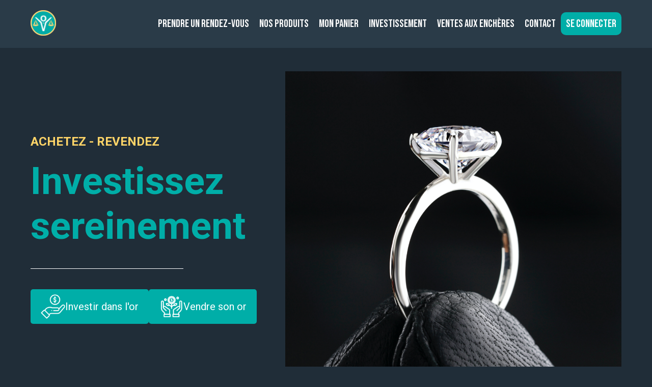

--- FILE ---
content_type: text/html
request_url: https://www.or-vintage.com/en/frederique-constant-m-43.html
body_size: 2875
content:
<!DOCTYPE html><html lang="fr"><head><link rel="preconnect" href="https://fonts.gstatic.com" crossorigin="">

  <!-- Google tag (gtag.js) -->
  <script async="" src="https://www.googletagmanager.com/gtag/js?id=G-SJG7DMWBCH"></script>
  <script>
    window.dataLayer = window.dataLayer || [];
    function gtag(){dataLayer.push(arguments);}
    gtag('js', new Date());

    gtag('config', 'G-SJG7DMWBCH');
  </script>

  <meta charset="utf-8">
  <title>Or&amp;Vintage</title>
  <base href="/">
  <meta name="viewport" content="width=device-width, initial-scale=1">
  <link rel="icon" type="image/x-icon" href="favicon.ico">
  <style type="text/css">@font-face{font-family:'Bebas Neue';font-style:normal;font-weight:400;font-display:swap;src:url(https://fonts.gstatic.com/s/bebasneue/v16/JTUSjIg69CK48gW7PXoo9WdhyyTh89ZNpQ.woff2) format('woff2');unicode-range:U+0100-02BA, U+02BD-02C5, U+02C7-02CC, U+02CE-02D7, U+02DD-02FF, U+0304, U+0308, U+0329, U+1D00-1DBF, U+1E00-1E9F, U+1EF2-1EFF, U+2020, U+20A0-20AB, U+20AD-20C0, U+2113, U+2C60-2C7F, U+A720-A7FF;}@font-face{font-family:'Bebas Neue';font-style:normal;font-weight:400;font-display:swap;src:url(https://fonts.gstatic.com/s/bebasneue/v16/JTUSjIg69CK48gW7PXoo9WlhyyTh89Y.woff2) format('woff2');unicode-range:U+0000-00FF, U+0131, U+0152-0153, U+02BB-02BC, U+02C6, U+02DA, U+02DC, U+0304, U+0308, U+0329, U+2000-206F, U+20AC, U+2122, U+2191, U+2193, U+2212, U+2215, U+FEFF, U+FFFD;}@font-face{font-family:'Noto Sans';font-style:normal;font-weight:400;font-stretch:100%;font-display:swap;src:url(https://fonts.gstatic.com/s/notosans/v42/o-0mIpQlx3QUlC5A4PNB6Ryti20_6n1iPHjcz6L1SoM-jCpoiyD9A-9X6VTYyWtZ3rKW9w.woff) format('woff');unicode-range:U+0460-052F, U+1C80-1C8A, U+20B4, U+2DE0-2DFF, U+A640-A69F, U+FE2E-FE2F;}@font-face{font-family:'Noto Sans';font-style:normal;font-weight:400;font-stretch:100%;font-display:swap;src:url(https://fonts.gstatic.com/s/notosans/v42/o-0mIpQlx3QUlC5A4PNB6Ryti20_6n1iPHjcz6L1SoM-jCpoiyD9A-9e6VTYyWtZ3rKW9w.woff) format('woff');unicode-range:U+0301, U+0400-045F, U+0490-0491, U+04B0-04B1, U+2116;}@font-face{font-family:'Noto Sans';font-style:normal;font-weight:400;font-stretch:100%;font-display:swap;src:url(https://fonts.gstatic.com/s/notosans/v42/o-0mIpQlx3QUlC5A4PNB6Ryti20_6n1iPHjcz6L1SoM-jCpoiyD9A-9b6VTYyWtZ3rKW9w.woff) format('woff');unicode-range:U+0900-097F, U+1CD0-1CF9, U+200C-200D, U+20A8, U+20B9, U+20F0, U+25CC, U+A830-A839, U+A8E0-A8FF, U+11B00-11B09;}@font-face{font-family:'Noto Sans';font-style:normal;font-weight:400;font-stretch:100%;font-display:swap;src:url(https://fonts.gstatic.com/s/notosans/v42/o-0mIpQlx3QUlC5A4PNB6Ryti20_6n1iPHjcz6L1SoM-jCpoiyD9A-9W6VTYyWtZ3rKW9w.woff) format('woff');unicode-range:U+1F00-1FFF;}@font-face{font-family:'Noto Sans';font-style:normal;font-weight:400;font-stretch:100%;font-display:swap;src:url(https://fonts.gstatic.com/s/notosans/v42/o-0mIpQlx3QUlC5A4PNB6Ryti20_6n1iPHjcz6L1SoM-jCpoiyD9A-9Z6VTYyWtZ3rKW9w.woff) format('woff');unicode-range:U+0370-0377, U+037A-037F, U+0384-038A, U+038C, U+038E-03A1, U+03A3-03FF;}@font-face{font-family:'Noto Sans';font-style:normal;font-weight:400;font-stretch:100%;font-display:swap;src:url(https://fonts.gstatic.com/s/notosans/v42/o-0mIpQlx3QUlC5A4PNB6Ryti20_6n1iPHjcz6L1SoM-jCpoiyD9A-9V6VTYyWtZ3rKW9w.woff) format('woff');unicode-range:U+0102-0103, U+0110-0111, U+0128-0129, U+0168-0169, U+01A0-01A1, U+01AF-01B0, U+0300-0301, U+0303-0304, U+0308-0309, U+0323, U+0329, U+1EA0-1EF9, U+20AB;}@font-face{font-family:'Noto Sans';font-style:normal;font-weight:400;font-stretch:100%;font-display:swap;src:url(https://fonts.gstatic.com/s/notosans/v42/o-0mIpQlx3QUlC5A4PNB6Ryti20_6n1iPHjcz6L1SoM-jCpoiyD9A-9U6VTYyWtZ3rKW9w.woff) format('woff');unicode-range:U+0100-02BA, U+02BD-02C5, U+02C7-02CC, U+02CE-02D7, U+02DD-02FF, U+0304, U+0308, U+0329, U+1D00-1DBF, U+1E00-1E9F, U+1EF2-1EFF, U+2020, U+20A0-20AB, U+20AD-20C0, U+2113, U+2C60-2C7F, U+A720-A7FF;}@font-face{font-family:'Noto Sans';font-style:normal;font-weight:400;font-stretch:100%;font-display:swap;src:url(https://fonts.gstatic.com/s/notosans/v42/o-0mIpQlx3QUlC5A4PNB6Ryti20_6n1iPHjcz6L1SoM-jCpoiyD9A-9a6VTYyWtZ3rI.woff) format('woff');unicode-range:U+0000-00FF, U+0131, U+0152-0153, U+02BB-02BC, U+02C6, U+02DA, U+02DC, U+0304, U+0308, U+0329, U+2000-206F, U+20AC, U+2122, U+2191, U+2193, U+2212, U+2215, U+FEFF, U+FFFD;}@font-face{font-family:'Roboto';font-style:italic;font-weight:900;font-stretch:100%;font-display:swap;src:url(https://fonts.gstatic.com/s/roboto/v49/KFOKCnqEu92Fr1Mu53ZEC9_Vu3r1gIhOszmOClHrs6ljXfMMLijXuAX-lXYi128m0kN2.woff) format('woff');unicode-range:U+0460-052F, U+1C80-1C8A, U+20B4, U+2DE0-2DFF, U+A640-A69F, U+FE2E-FE2F;}@font-face{font-family:'Roboto';font-style:italic;font-weight:900;font-stretch:100%;font-display:swap;src:url(https://fonts.gstatic.com/s/roboto/v49/KFOKCnqEu92Fr1Mu53ZEC9_Vu3r1gIhOszmOClHrs6ljXfMMLijXuAz-lXYi128m0kN2.woff) format('woff');unicode-range:U+0301, U+0400-045F, U+0490-0491, U+04B0-04B1, U+2116;}@font-face{font-family:'Roboto';font-style:italic;font-weight:900;font-stretch:100%;font-display:swap;src:url(https://fonts.gstatic.com/s/roboto/v49/KFOKCnqEu92Fr1Mu53ZEC9_Vu3r1gIhOszmOClHrs6ljXfMMLijXuAT-lXYi128m0kN2.woff) format('woff');unicode-range:U+1F00-1FFF;}@font-face{font-family:'Roboto';font-style:italic;font-weight:900;font-stretch:100%;font-display:swap;src:url(https://fonts.gstatic.com/s/roboto/v49/KFOKCnqEu92Fr1Mu53ZEC9_Vu3r1gIhOszmOClHrs6ljXfMMLijXuAv-lXYi128m0kN2.woff) format('woff');unicode-range:U+0370-0377, U+037A-037F, U+0384-038A, U+038C, U+038E-03A1, U+03A3-03FF;}@font-face{font-family:'Roboto';font-style:italic;font-weight:900;font-stretch:100%;font-display:swap;src:url(https://fonts.gstatic.com/s/roboto/v49/KFOKCnqEu92Fr1Mu53ZEC9_Vu3r1gIhOszmOClHrs6ljXfMMLijXuHT-lXYi128m0kN2.woff) format('woff');unicode-range:U+0302-0303, U+0305, U+0307-0308, U+0310, U+0312, U+0315, U+031A, U+0326-0327, U+032C, U+032F-0330, U+0332-0333, U+0338, U+033A, U+0346, U+034D, U+0391-03A1, U+03A3-03A9, U+03B1-03C9, U+03D1, U+03D5-03D6, U+03F0-03F1, U+03F4-03F5, U+2016-2017, U+2034-2038, U+203C, U+2040, U+2043, U+2047, U+2050, U+2057, U+205F, U+2070-2071, U+2074-208E, U+2090-209C, U+20D0-20DC, U+20E1, U+20E5-20EF, U+2100-2112, U+2114-2115, U+2117-2121, U+2123-214F, U+2190, U+2192, U+2194-21AE, U+21B0-21E5, U+21F1-21F2, U+21F4-2211, U+2213-2214, U+2216-22FF, U+2308-230B, U+2310, U+2319, U+231C-2321, U+2336-237A, U+237C, U+2395, U+239B-23B7, U+23D0, U+23DC-23E1, U+2474-2475, U+25AF, U+25B3, U+25B7, U+25BD, U+25C1, U+25CA, U+25CC, U+25FB, U+266D-266F, U+27C0-27FF, U+2900-2AFF, U+2B0E-2B11, U+2B30-2B4C, U+2BFE, U+3030, U+FF5B, U+FF5D, U+1D400-1D7FF, U+1EE00-1EEFF;}@font-face{font-family:'Roboto';font-style:italic;font-weight:900;font-stretch:100%;font-display:swap;src:url(https://fonts.gstatic.com/s/roboto/v49/KFOKCnqEu92Fr1Mu53ZEC9_Vu3r1gIhOszmOClHrs6ljXfMMLijXuGb-lXYi128m0kN2.woff) format('woff');unicode-range:U+0001-000C, U+000E-001F, U+007F-009F, U+20DD-20E0, U+20E2-20E4, U+2150-218F, U+2190, U+2192, U+2194-2199, U+21AF, U+21E6-21F0, U+21F3, U+2218-2219, U+2299, U+22C4-22C6, U+2300-243F, U+2440-244A, U+2460-24FF, U+25A0-27BF, U+2800-28FF, U+2921-2922, U+2981, U+29BF, U+29EB, U+2B00-2BFF, U+4DC0-4DFF, U+FFF9-FFFB, U+10140-1018E, U+10190-1019C, U+101A0, U+101D0-101FD, U+102E0-102FB, U+10E60-10E7E, U+1D2C0-1D2D3, U+1D2E0-1D37F, U+1F000-1F0FF, U+1F100-1F1AD, U+1F1E6-1F1FF, U+1F30D-1F30F, U+1F315, U+1F31C, U+1F31E, U+1F320-1F32C, U+1F336, U+1F378, U+1F37D, U+1F382, U+1F393-1F39F, U+1F3A7-1F3A8, U+1F3AC-1F3AF, U+1F3C2, U+1F3C4-1F3C6, U+1F3CA-1F3CE, U+1F3D4-1F3E0, U+1F3ED, U+1F3F1-1F3F3, U+1F3F5-1F3F7, U+1F408, U+1F415, U+1F41F, U+1F426, U+1F43F, U+1F441-1F442, U+1F444, U+1F446-1F449, U+1F44C-1F44E, U+1F453, U+1F46A, U+1F47D, U+1F4A3, U+1F4B0, U+1F4B3, U+1F4B9, U+1F4BB, U+1F4BF, U+1F4C8-1F4CB, U+1F4D6, U+1F4DA, U+1F4DF, U+1F4E3-1F4E6, U+1F4EA-1F4ED, U+1F4F7, U+1F4F9-1F4FB, U+1F4FD-1F4FE, U+1F503, U+1F507-1F50B, U+1F50D, U+1F512-1F513, U+1F53E-1F54A, U+1F54F-1F5FA, U+1F610, U+1F650-1F67F, U+1F687, U+1F68D, U+1F691, U+1F694, U+1F698, U+1F6AD, U+1F6B2, U+1F6B9-1F6BA, U+1F6BC, U+1F6C6-1F6CF, U+1F6D3-1F6D7, U+1F6E0-1F6EA, U+1F6F0-1F6F3, U+1F6F7-1F6FC, U+1F700-1F7FF, U+1F800-1F80B, U+1F810-1F847, U+1F850-1F859, U+1F860-1F887, U+1F890-1F8AD, U+1F8B0-1F8BB, U+1F8C0-1F8C1, U+1F900-1F90B, U+1F93B, U+1F946, U+1F984, U+1F996, U+1F9E9, U+1FA00-1FA6F, U+1FA70-1FA7C, U+1FA80-1FA89, U+1FA8F-1FAC6, U+1FACE-1FADC, U+1FADF-1FAE9, U+1FAF0-1FAF8, U+1FB00-1FBFF;}@font-face{font-family:'Roboto';font-style:italic;font-weight:900;font-stretch:100%;font-display:swap;src:url(https://fonts.gstatic.com/s/roboto/v49/KFOKCnqEu92Fr1Mu53ZEC9_Vu3r1gIhOszmOClHrs6ljXfMMLijXuAf-lXYi128m0kN2.woff) format('woff');unicode-range:U+0102-0103, U+0110-0111, U+0128-0129, U+0168-0169, U+01A0-01A1, U+01AF-01B0, U+0300-0301, U+0303-0304, U+0308-0309, U+0323, U+0329, U+1EA0-1EF9, U+20AB;}@font-face{font-family:'Roboto';font-style:italic;font-weight:900;font-stretch:100%;font-display:swap;src:url(https://fonts.gstatic.com/s/roboto/v49/KFOKCnqEu92Fr1Mu53ZEC9_Vu3r1gIhOszmOClHrs6ljXfMMLijXuAb-lXYi128m0kN2.woff) format('woff');unicode-range:U+0100-02BA, U+02BD-02C5, U+02C7-02CC, U+02CE-02D7, U+02DD-02FF, U+0304, U+0308, U+0329, U+1D00-1DBF, U+1E00-1E9F, U+1EF2-1EFF, U+2020, U+20A0-20AB, U+20AD-20C0, U+2113, U+2C60-2C7F, U+A720-A7FF;}@font-face{font-family:'Roboto';font-style:italic;font-weight:900;font-stretch:100%;font-display:swap;src:url(https://fonts.gstatic.com/s/roboto/v49/KFOKCnqEu92Fr1Mu53ZEC9_Vu3r1gIhOszmOClHrs6ljXfMMLijXuAj-lXYi128m0g.woff) format('woff');unicode-range:U+0000-00FF, U+0131, U+0152-0153, U+02BB-02BC, U+02C6, U+02DA, U+02DC, U+0304, U+0308, U+0329, U+2000-206F, U+20AC, U+2122, U+2191, U+2193, U+2212, U+2215, U+FEFF, U+FFFD;}@font-face{font-family:'Roboto';font-style:normal;font-weight:100;font-stretch:100%;font-display:swap;src:url(https://fonts.gstatic.com/s/roboto/v49/KFO7CnqEu92Fr1ME7kSn66aGLdTylUAMa3GUBHMdazTgWw.woff2) format('woff2');unicode-range:U+0460-052F, U+1C80-1C8A, U+20B4, U+2DE0-2DFF, U+A640-A69F, U+FE2E-FE2F;}@font-face{font-family:'Roboto';font-style:normal;font-weight:100;font-stretch:100%;font-display:swap;src:url(https://fonts.gstatic.com/s/roboto/v49/KFO7CnqEu92Fr1ME7kSn66aGLdTylUAMa3iUBHMdazTgWw.woff2) format('woff2');unicode-range:U+0301, U+0400-045F, U+0490-0491, U+04B0-04B1, U+2116;}@font-face{font-family:'Roboto';font-style:normal;font-weight:100;font-stretch:100%;font-display:swap;src:url(https://fonts.gstatic.com/s/roboto/v49/KFO7CnqEu92Fr1ME7kSn66aGLdTylUAMa3CUBHMdazTgWw.woff2) format('woff2');unicode-range:U+1F00-1FFF;}@font-face{font-family:'Roboto';font-style:normal;font-weight:100;font-stretch:100%;font-display:swap;src:url(https://fonts.gstatic.com/s/roboto/v49/KFO7CnqEu92Fr1ME7kSn66aGLdTylUAMa3-UBHMdazTgWw.woff2) format('woff2');unicode-range:U+0370-0377, U+037A-037F, U+0384-038A, U+038C, U+038E-03A1, U+03A3-03FF;}@font-face{font-family:'Roboto';font-style:normal;font-weight:100;font-stretch:100%;font-display:swap;src:url(https://fonts.gstatic.com/s/roboto/v49/KFO7CnqEu92Fr1ME7kSn66aGLdTylUAMawCUBHMdazTgWw.woff2) format('woff2');unicode-range:U+0302-0303, U+0305, U+0307-0308, U+0310, U+0312, U+0315, U+031A, U+0326-0327, U+032C, U+032F-0330, U+0332-0333, U+0338, U+033A, U+0346, U+034D, U+0391-03A1, U+03A3-03A9, U+03B1-03C9, U+03D1, U+03D5-03D6, U+03F0-03F1, U+03F4-03F5, U+2016-2017, U+2034-2038, U+203C, U+2040, U+2043, U+2047, U+2050, U+2057, U+205F, U+2070-2071, U+2074-208E, U+2090-209C, U+20D0-20DC, U+20E1, U+20E5-20EF, U+2100-2112, U+2114-2115, U+2117-2121, U+2123-214F, U+2190, U+2192, U+2194-21AE, U+21B0-21E5, U+21F1-21F2, U+21F4-2211, U+2213-2214, U+2216-22FF, U+2308-230B, U+2310, U+2319, U+231C-2321, U+2336-237A, U+237C, U+2395, U+239B-23B7, U+23D0, U+23DC-23E1, U+2474-2475, U+25AF, U+25B3, U+25B7, U+25BD, U+25C1, U+25CA, U+25CC, U+25FB, U+266D-266F, U+27C0-27FF, U+2900-2AFF, U+2B0E-2B11, U+2B30-2B4C, U+2BFE, U+3030, U+FF5B, U+FF5D, U+1D400-1D7FF, U+1EE00-1EEFF;}@font-face{font-family:'Roboto';font-style:normal;font-weight:100;font-stretch:100%;font-display:swap;src:url(https://fonts.gstatic.com/s/roboto/v49/KFO7CnqEu92Fr1ME7kSn66aGLdTylUAMaxKUBHMdazTgWw.woff2) format('woff2');unicode-range:U+0001-000C, U+000E-001F, U+007F-009F, U+20DD-20E0, U+20E2-20E4, U+2150-218F, U+2190, U+2192, U+2194-2199, U+21AF, U+21E6-21F0, U+21F3, U+2218-2219, U+2299, U+22C4-22C6, U+2300-243F, U+2440-244A, U+2460-24FF, U+25A0-27BF, U+2800-28FF, U+2921-2922, U+2981, U+29BF, U+29EB, U+2B00-2BFF, U+4DC0-4DFF, U+FFF9-FFFB, U+10140-1018E, U+10190-1019C, U+101A0, U+101D0-101FD, U+102E0-102FB, U+10E60-10E7E, U+1D2C0-1D2D3, U+1D2E0-1D37F, U+1F000-1F0FF, U+1F100-1F1AD, U+1F1E6-1F1FF, U+1F30D-1F30F, U+1F315, U+1F31C, U+1F31E, U+1F320-1F32C, U+1F336, U+1F378, U+1F37D, U+1F382, U+1F393-1F39F, U+1F3A7-1F3A8, U+1F3AC-1F3AF, U+1F3C2, U+1F3C4-1F3C6, U+1F3CA-1F3CE, U+1F3D4-1F3E0, U+1F3ED, U+1F3F1-1F3F3, U+1F3F5-1F3F7, U+1F408, U+1F415, U+1F41F, U+1F426, U+1F43F, U+1F441-1F442, U+1F444, U+1F446-1F449, U+1F44C-1F44E, U+1F453, U+1F46A, U+1F47D, U+1F4A3, U+1F4B0, U+1F4B3, U+1F4B9, U+1F4BB, U+1F4BF, U+1F4C8-1F4CB, U+1F4D6, U+1F4DA, U+1F4DF, U+1F4E3-1F4E6, U+1F4EA-1F4ED, U+1F4F7, U+1F4F9-1F4FB, U+1F4FD-1F4FE, U+1F503, U+1F507-1F50B, U+1F50D, U+1F512-1F513, U+1F53E-1F54A, U+1F54F-1F5FA, U+1F610, U+1F650-1F67F, U+1F687, U+1F68D, U+1F691, U+1F694, U+1F698, U+1F6AD, U+1F6B2, U+1F6B9-1F6BA, U+1F6BC, U+1F6C6-1F6CF, U+1F6D3-1F6D7, U+1F6E0-1F6EA, U+1F6F0-1F6F3, U+1F6F7-1F6FC, U+1F700-1F7FF, U+1F800-1F80B, U+1F810-1F847, U+1F850-1F859, U+1F860-1F887, U+1F890-1F8AD, U+1F8B0-1F8BB, U+1F8C0-1F8C1, U+1F900-1F90B, U+1F93B, U+1F946, U+1F984, U+1F996, U+1F9E9, U+1FA00-1FA6F, U+1FA70-1FA7C, U+1FA80-1FA89, U+1FA8F-1FAC6, U+1FACE-1FADC, U+1FADF-1FAE9, U+1FAF0-1FAF8, U+1FB00-1FBFF;}@font-face{font-family:'Roboto';font-style:normal;font-weight:100;font-stretch:100%;font-display:swap;src:url(https://fonts.gstatic.com/s/roboto/v49/KFO7CnqEu92Fr1ME7kSn66aGLdTylUAMa3OUBHMdazTgWw.woff2) format('woff2');unicode-range:U+0102-0103, U+0110-0111, U+0128-0129, U+0168-0169, U+01A0-01A1, U+01AF-01B0, U+0300-0301, U+0303-0304, U+0308-0309, U+0323, U+0329, U+1EA0-1EF9, U+20AB;}@font-face{font-family:'Roboto';font-style:normal;font-weight:100;font-stretch:100%;font-display:swap;src:url(https://fonts.gstatic.com/s/roboto/v49/KFO7CnqEu92Fr1ME7kSn66aGLdTylUAMa3KUBHMdazTgWw.woff2) format('woff2');unicode-range:U+0100-02BA, U+02BD-02C5, U+02C7-02CC, U+02CE-02D7, U+02DD-02FF, U+0304, U+0308, U+0329, U+1D00-1DBF, U+1E00-1E9F, U+1EF2-1EFF, U+2020, U+20A0-20AB, U+20AD-20C0, U+2113, U+2C60-2C7F, U+A720-A7FF;}@font-face{font-family:'Roboto';font-style:normal;font-weight:100;font-stretch:100%;font-display:swap;src:url(https://fonts.gstatic.com/s/roboto/v49/KFO7CnqEu92Fr1ME7kSn66aGLdTylUAMa3yUBHMdazQ.woff2) format('woff2');unicode-range:U+0000-00FF, U+0131, U+0152-0153, U+02BB-02BC, U+02C6, U+02DA, U+02DC, U+0304, U+0308, U+0329, U+2000-206F, U+20AC, U+2122, U+2191, U+2193, U+2212, U+2215, U+FEFF, U+FFFD;}@font-face{font-family:'Roboto';font-style:normal;font-weight:300;font-stretch:100%;font-display:swap;src:url(https://fonts.gstatic.com/s/roboto/v49/KFO7CnqEu92Fr1ME7kSn66aGLdTylUAMa3GUBHMdazTgWw.woff2) format('woff2');unicode-range:U+0460-052F, U+1C80-1C8A, U+20B4, U+2DE0-2DFF, U+A640-A69F, U+FE2E-FE2F;}@font-face{font-family:'Roboto';font-style:normal;font-weight:300;font-stretch:100%;font-display:swap;src:url(https://fonts.gstatic.com/s/roboto/v49/KFO7CnqEu92Fr1ME7kSn66aGLdTylUAMa3iUBHMdazTgWw.woff2) format('woff2');unicode-range:U+0301, U+0400-045F, U+0490-0491, U+04B0-04B1, U+2116;}@font-face{font-family:'Roboto';font-style:normal;font-weight:300;font-stretch:100%;font-display:swap;src:url(https://fonts.gstatic.com/s/roboto/v49/KFO7CnqEu92Fr1ME7kSn66aGLdTylUAMa3CUBHMdazTgWw.woff2) format('woff2');unicode-range:U+1F00-1FFF;}@font-face{font-family:'Roboto';font-style:normal;font-weight:300;font-stretch:100%;font-display:swap;src:url(https://fonts.gstatic.com/s/roboto/v49/KFO7CnqEu92Fr1ME7kSn66aGLdTylUAMa3-UBHMdazTgWw.woff2) format('woff2');unicode-range:U+0370-0377, U+037A-037F, U+0384-038A, U+038C, U+038E-03A1, U+03A3-03FF;}@font-face{font-family:'Roboto';font-style:normal;font-weight:300;font-stretch:100%;font-display:swap;src:url(https://fonts.gstatic.com/s/roboto/v49/KFO7CnqEu92Fr1ME7kSn66aGLdTylUAMawCUBHMdazTgWw.woff2) format('woff2');unicode-range:U+0302-0303, U+0305, U+0307-0308, U+0310, U+0312, U+0315, U+031A, U+0326-0327, U+032C, U+032F-0330, U+0332-0333, U+0338, U+033A, U+0346, U+034D, U+0391-03A1, U+03A3-03A9, U+03B1-03C9, U+03D1, U+03D5-03D6, U+03F0-03F1, U+03F4-03F5, U+2016-2017, U+2034-2038, U+203C, U+2040, U+2043, U+2047, U+2050, U+2057, U+205F, U+2070-2071, U+2074-208E, U+2090-209C, U+20D0-20DC, U+20E1, U+20E5-20EF, U+2100-2112, U+2114-2115, U+2117-2121, U+2123-214F, U+2190, U+2192, U+2194-21AE, U+21B0-21E5, U+21F1-21F2, U+21F4-2211, U+2213-2214, U+2216-22FF, U+2308-230B, U+2310, U+2319, U+231C-2321, U+2336-237A, U+237C, U+2395, U+239B-23B7, U+23D0, U+23DC-23E1, U+2474-2475, U+25AF, U+25B3, U+25B7, U+25BD, U+25C1, U+25CA, U+25CC, U+25FB, U+266D-266F, U+27C0-27FF, U+2900-2AFF, U+2B0E-2B11, U+2B30-2B4C, U+2BFE, U+3030, U+FF5B, U+FF5D, U+1D400-1D7FF, U+1EE00-1EEFF;}@font-face{font-family:'Roboto';font-style:normal;font-weight:300;font-stretch:100%;font-display:swap;src:url(https://fonts.gstatic.com/s/roboto/v49/KFO7CnqEu92Fr1ME7kSn66aGLdTylUAMaxKUBHMdazTgWw.woff2) format('woff2');unicode-range:U+0001-000C, U+000E-001F, U+007F-009F, U+20DD-20E0, U+20E2-20E4, U+2150-218F, U+2190, U+2192, U+2194-2199, U+21AF, U+21E6-21F0, U+21F3, U+2218-2219, U+2299, U+22C4-22C6, U+2300-243F, U+2440-244A, U+2460-24FF, U+25A0-27BF, U+2800-28FF, U+2921-2922, U+2981, U+29BF, U+29EB, U+2B00-2BFF, U+4DC0-4DFF, U+FFF9-FFFB, U+10140-1018E, U+10190-1019C, U+101A0, U+101D0-101FD, U+102E0-102FB, U+10E60-10E7E, U+1D2C0-1D2D3, U+1D2E0-1D37F, U+1F000-1F0FF, U+1F100-1F1AD, U+1F1E6-1F1FF, U+1F30D-1F30F, U+1F315, U+1F31C, U+1F31E, U+1F320-1F32C, U+1F336, U+1F378, U+1F37D, U+1F382, U+1F393-1F39F, U+1F3A7-1F3A8, U+1F3AC-1F3AF, U+1F3C2, U+1F3C4-1F3C6, U+1F3CA-1F3CE, U+1F3D4-1F3E0, U+1F3ED, U+1F3F1-1F3F3, U+1F3F5-1F3F7, U+1F408, U+1F415, U+1F41F, U+1F426, U+1F43F, U+1F441-1F442, U+1F444, U+1F446-1F449, U+1F44C-1F44E, U+1F453, U+1F46A, U+1F47D, U+1F4A3, U+1F4B0, U+1F4B3, U+1F4B9, U+1F4BB, U+1F4BF, U+1F4C8-1F4CB, U+1F4D6, U+1F4DA, U+1F4DF, U+1F4E3-1F4E6, U+1F4EA-1F4ED, U+1F4F7, U+1F4F9-1F4FB, U+1F4FD-1F4FE, U+1F503, U+1F507-1F50B, U+1F50D, U+1F512-1F513, U+1F53E-1F54A, U+1F54F-1F5FA, U+1F610, U+1F650-1F67F, U+1F687, U+1F68D, U+1F691, U+1F694, U+1F698, U+1F6AD, U+1F6B2, U+1F6B9-1F6BA, U+1F6BC, U+1F6C6-1F6CF, U+1F6D3-1F6D7, U+1F6E0-1F6EA, U+1F6F0-1F6F3, U+1F6F7-1F6FC, U+1F700-1F7FF, U+1F800-1F80B, U+1F810-1F847, U+1F850-1F859, U+1F860-1F887, U+1F890-1F8AD, U+1F8B0-1F8BB, U+1F8C0-1F8C1, U+1F900-1F90B, U+1F93B, U+1F946, U+1F984, U+1F996, U+1F9E9, U+1FA00-1FA6F, U+1FA70-1FA7C, U+1FA80-1FA89, U+1FA8F-1FAC6, U+1FACE-1FADC, U+1FADF-1FAE9, U+1FAF0-1FAF8, U+1FB00-1FBFF;}@font-face{font-family:'Roboto';font-style:normal;font-weight:300;font-stretch:100%;font-display:swap;src:url(https://fonts.gstatic.com/s/roboto/v49/KFO7CnqEu92Fr1ME7kSn66aGLdTylUAMa3OUBHMdazTgWw.woff2) format('woff2');unicode-range:U+0102-0103, U+0110-0111, U+0128-0129, U+0168-0169, U+01A0-01A1, U+01AF-01B0, U+0300-0301, U+0303-0304, U+0308-0309, U+0323, U+0329, U+1EA0-1EF9, U+20AB;}@font-face{font-family:'Roboto';font-style:normal;font-weight:300;font-stretch:100%;font-display:swap;src:url(https://fonts.gstatic.com/s/roboto/v49/KFO7CnqEu92Fr1ME7kSn66aGLdTylUAMa3KUBHMdazTgWw.woff2) format('woff2');unicode-range:U+0100-02BA, U+02BD-02C5, U+02C7-02CC, U+02CE-02D7, U+02DD-02FF, U+0304, U+0308, U+0329, U+1D00-1DBF, U+1E00-1E9F, U+1EF2-1EFF, U+2020, U+20A0-20AB, U+20AD-20C0, U+2113, U+2C60-2C7F, U+A720-A7FF;}@font-face{font-family:'Roboto';font-style:normal;font-weight:300;font-stretch:100%;font-display:swap;src:url(https://fonts.gstatic.com/s/roboto/v49/KFO7CnqEu92Fr1ME7kSn66aGLdTylUAMa3yUBHMdazQ.woff2) format('woff2');unicode-range:U+0000-00FF, U+0131, U+0152-0153, U+02BB-02BC, U+02C6, U+02DA, U+02DC, U+0304, U+0308, U+0329, U+2000-206F, U+20AC, U+2122, U+2191, U+2193, U+2212, U+2215, U+FEFF, U+FFFD;}@font-face{font-family:'Roboto';font-style:normal;font-weight:400;font-stretch:100%;font-display:swap;src:url(https://fonts.gstatic.com/s/roboto/v49/KFO7CnqEu92Fr1ME7kSn66aGLdTylUAMa3GUBHMdazTgWw.woff2) format('woff2');unicode-range:U+0460-052F, U+1C80-1C8A, U+20B4, U+2DE0-2DFF, U+A640-A69F, U+FE2E-FE2F;}@font-face{font-family:'Roboto';font-style:normal;font-weight:400;font-stretch:100%;font-display:swap;src:url(https://fonts.gstatic.com/s/roboto/v49/KFO7CnqEu92Fr1ME7kSn66aGLdTylUAMa3iUBHMdazTgWw.woff2) format('woff2');unicode-range:U+0301, U+0400-045F, U+0490-0491, U+04B0-04B1, U+2116;}@font-face{font-family:'Roboto';font-style:normal;font-weight:400;font-stretch:100%;font-display:swap;src:url(https://fonts.gstatic.com/s/roboto/v49/KFO7CnqEu92Fr1ME7kSn66aGLdTylUAMa3CUBHMdazTgWw.woff2) format('woff2');unicode-range:U+1F00-1FFF;}@font-face{font-family:'Roboto';font-style:normal;font-weight:400;font-stretch:100%;font-display:swap;src:url(https://fonts.gstatic.com/s/roboto/v49/KFO7CnqEu92Fr1ME7kSn66aGLdTylUAMa3-UBHMdazTgWw.woff2) format('woff2');unicode-range:U+0370-0377, U+037A-037F, U+0384-038A, U+038C, U+038E-03A1, U+03A3-03FF;}@font-face{font-family:'Roboto';font-style:normal;font-weight:400;font-stretch:100%;font-display:swap;src:url(https://fonts.gstatic.com/s/roboto/v49/KFO7CnqEu92Fr1ME7kSn66aGLdTylUAMawCUBHMdazTgWw.woff2) format('woff2');unicode-range:U+0302-0303, U+0305, U+0307-0308, U+0310, U+0312, U+0315, U+031A, U+0326-0327, U+032C, U+032F-0330, U+0332-0333, U+0338, U+033A, U+0346, U+034D, U+0391-03A1, U+03A3-03A9, U+03B1-03C9, U+03D1, U+03D5-03D6, U+03F0-03F1, U+03F4-03F5, U+2016-2017, U+2034-2038, U+203C, U+2040, U+2043, U+2047, U+2050, U+2057, U+205F, U+2070-2071, U+2074-208E, U+2090-209C, U+20D0-20DC, U+20E1, U+20E5-20EF, U+2100-2112, U+2114-2115, U+2117-2121, U+2123-214F, U+2190, U+2192, U+2194-21AE, U+21B0-21E5, U+21F1-21F2, U+21F4-2211, U+2213-2214, U+2216-22FF, U+2308-230B, U+2310, U+2319, U+231C-2321, U+2336-237A, U+237C, U+2395, U+239B-23B7, U+23D0, U+23DC-23E1, U+2474-2475, U+25AF, U+25B3, U+25B7, U+25BD, U+25C1, U+25CA, U+25CC, U+25FB, U+266D-266F, U+27C0-27FF, U+2900-2AFF, U+2B0E-2B11, U+2B30-2B4C, U+2BFE, U+3030, U+FF5B, U+FF5D, U+1D400-1D7FF, U+1EE00-1EEFF;}@font-face{font-family:'Roboto';font-style:normal;font-weight:400;font-stretch:100%;font-display:swap;src:url(https://fonts.gstatic.com/s/roboto/v49/KFO7CnqEu92Fr1ME7kSn66aGLdTylUAMaxKUBHMdazTgWw.woff2) format('woff2');unicode-range:U+0001-000C, U+000E-001F, U+007F-009F, U+20DD-20E0, U+20E2-20E4, U+2150-218F, U+2190, U+2192, U+2194-2199, U+21AF, U+21E6-21F0, U+21F3, U+2218-2219, U+2299, U+22C4-22C6, U+2300-243F, U+2440-244A, U+2460-24FF, U+25A0-27BF, U+2800-28FF, U+2921-2922, U+2981, U+29BF, U+29EB, U+2B00-2BFF, U+4DC0-4DFF, U+FFF9-FFFB, U+10140-1018E, U+10190-1019C, U+101A0, U+101D0-101FD, U+102E0-102FB, U+10E60-10E7E, U+1D2C0-1D2D3, U+1D2E0-1D37F, U+1F000-1F0FF, U+1F100-1F1AD, U+1F1E6-1F1FF, U+1F30D-1F30F, U+1F315, U+1F31C, U+1F31E, U+1F320-1F32C, U+1F336, U+1F378, U+1F37D, U+1F382, U+1F393-1F39F, U+1F3A7-1F3A8, U+1F3AC-1F3AF, U+1F3C2, U+1F3C4-1F3C6, U+1F3CA-1F3CE, U+1F3D4-1F3E0, U+1F3ED, U+1F3F1-1F3F3, U+1F3F5-1F3F7, U+1F408, U+1F415, U+1F41F, U+1F426, U+1F43F, U+1F441-1F442, U+1F444, U+1F446-1F449, U+1F44C-1F44E, U+1F453, U+1F46A, U+1F47D, U+1F4A3, U+1F4B0, U+1F4B3, U+1F4B9, U+1F4BB, U+1F4BF, U+1F4C8-1F4CB, U+1F4D6, U+1F4DA, U+1F4DF, U+1F4E3-1F4E6, U+1F4EA-1F4ED, U+1F4F7, U+1F4F9-1F4FB, U+1F4FD-1F4FE, U+1F503, U+1F507-1F50B, U+1F50D, U+1F512-1F513, U+1F53E-1F54A, U+1F54F-1F5FA, U+1F610, U+1F650-1F67F, U+1F687, U+1F68D, U+1F691, U+1F694, U+1F698, U+1F6AD, U+1F6B2, U+1F6B9-1F6BA, U+1F6BC, U+1F6C6-1F6CF, U+1F6D3-1F6D7, U+1F6E0-1F6EA, U+1F6F0-1F6F3, U+1F6F7-1F6FC, U+1F700-1F7FF, U+1F800-1F80B, U+1F810-1F847, U+1F850-1F859, U+1F860-1F887, U+1F890-1F8AD, U+1F8B0-1F8BB, U+1F8C0-1F8C1, U+1F900-1F90B, U+1F93B, U+1F946, U+1F984, U+1F996, U+1F9E9, U+1FA00-1FA6F, U+1FA70-1FA7C, U+1FA80-1FA89, U+1FA8F-1FAC6, U+1FACE-1FADC, U+1FADF-1FAE9, U+1FAF0-1FAF8, U+1FB00-1FBFF;}@font-face{font-family:'Roboto';font-style:normal;font-weight:400;font-stretch:100%;font-display:swap;src:url(https://fonts.gstatic.com/s/roboto/v49/KFO7CnqEu92Fr1ME7kSn66aGLdTylUAMa3OUBHMdazTgWw.woff2) format('woff2');unicode-range:U+0102-0103, U+0110-0111, U+0128-0129, U+0168-0169, U+01A0-01A1, U+01AF-01B0, U+0300-0301, U+0303-0304, U+0308-0309, U+0323, U+0329, U+1EA0-1EF9, U+20AB;}@font-face{font-family:'Roboto';font-style:normal;font-weight:400;font-stretch:100%;font-display:swap;src:url(https://fonts.gstatic.com/s/roboto/v49/KFO7CnqEu92Fr1ME7kSn66aGLdTylUAMa3KUBHMdazTgWw.woff2) format('woff2');unicode-range:U+0100-02BA, U+02BD-02C5, U+02C7-02CC, U+02CE-02D7, U+02DD-02FF, U+0304, U+0308, U+0329, U+1D00-1DBF, U+1E00-1E9F, U+1EF2-1EFF, U+2020, U+20A0-20AB, U+20AD-20C0, U+2113, U+2C60-2C7F, U+A720-A7FF;}@font-face{font-family:'Roboto';font-style:normal;font-weight:400;font-stretch:100%;font-display:swap;src:url(https://fonts.gstatic.com/s/roboto/v49/KFO7CnqEu92Fr1ME7kSn66aGLdTylUAMa3yUBHMdazQ.woff2) format('woff2');unicode-range:U+0000-00FF, U+0131, U+0152-0153, U+02BB-02BC, U+02C6, U+02DA, U+02DC, U+0304, U+0308, U+0329, U+2000-206F, U+20AC, U+2122, U+2191, U+2193, U+2212, U+2215, U+FEFF, U+FFFD;}@font-face{font-family:'Roboto';font-style:normal;font-weight:700;font-stretch:100%;font-display:swap;src:url(https://fonts.gstatic.com/s/roboto/v49/KFO7CnqEu92Fr1ME7kSn66aGLdTylUAMa3GUBHMdazTgWw.woff2) format('woff2');unicode-range:U+0460-052F, U+1C80-1C8A, U+20B4, U+2DE0-2DFF, U+A640-A69F, U+FE2E-FE2F;}@font-face{font-family:'Roboto';font-style:normal;font-weight:700;font-stretch:100%;font-display:swap;src:url(https://fonts.gstatic.com/s/roboto/v49/KFO7CnqEu92Fr1ME7kSn66aGLdTylUAMa3iUBHMdazTgWw.woff2) format('woff2');unicode-range:U+0301, U+0400-045F, U+0490-0491, U+04B0-04B1, U+2116;}@font-face{font-family:'Roboto';font-style:normal;font-weight:700;font-stretch:100%;font-display:swap;src:url(https://fonts.gstatic.com/s/roboto/v49/KFO7CnqEu92Fr1ME7kSn66aGLdTylUAMa3CUBHMdazTgWw.woff2) format('woff2');unicode-range:U+1F00-1FFF;}@font-face{font-family:'Roboto';font-style:normal;font-weight:700;font-stretch:100%;font-display:swap;src:url(https://fonts.gstatic.com/s/roboto/v49/KFO7CnqEu92Fr1ME7kSn66aGLdTylUAMa3-UBHMdazTgWw.woff2) format('woff2');unicode-range:U+0370-0377, U+037A-037F, U+0384-038A, U+038C, U+038E-03A1, U+03A3-03FF;}@font-face{font-family:'Roboto';font-style:normal;font-weight:700;font-stretch:100%;font-display:swap;src:url(https://fonts.gstatic.com/s/roboto/v49/KFO7CnqEu92Fr1ME7kSn66aGLdTylUAMawCUBHMdazTgWw.woff2) format('woff2');unicode-range:U+0302-0303, U+0305, U+0307-0308, U+0310, U+0312, U+0315, U+031A, U+0326-0327, U+032C, U+032F-0330, U+0332-0333, U+0338, U+033A, U+0346, U+034D, U+0391-03A1, U+03A3-03A9, U+03B1-03C9, U+03D1, U+03D5-03D6, U+03F0-03F1, U+03F4-03F5, U+2016-2017, U+2034-2038, U+203C, U+2040, U+2043, U+2047, U+2050, U+2057, U+205F, U+2070-2071, U+2074-208E, U+2090-209C, U+20D0-20DC, U+20E1, U+20E5-20EF, U+2100-2112, U+2114-2115, U+2117-2121, U+2123-214F, U+2190, U+2192, U+2194-21AE, U+21B0-21E5, U+21F1-21F2, U+21F4-2211, U+2213-2214, U+2216-22FF, U+2308-230B, U+2310, U+2319, U+231C-2321, U+2336-237A, U+237C, U+2395, U+239B-23B7, U+23D0, U+23DC-23E1, U+2474-2475, U+25AF, U+25B3, U+25B7, U+25BD, U+25C1, U+25CA, U+25CC, U+25FB, U+266D-266F, U+27C0-27FF, U+2900-2AFF, U+2B0E-2B11, U+2B30-2B4C, U+2BFE, U+3030, U+FF5B, U+FF5D, U+1D400-1D7FF, U+1EE00-1EEFF;}@font-face{font-family:'Roboto';font-style:normal;font-weight:700;font-stretch:100%;font-display:swap;src:url(https://fonts.gstatic.com/s/roboto/v49/KFO7CnqEu92Fr1ME7kSn66aGLdTylUAMaxKUBHMdazTgWw.woff2) format('woff2');unicode-range:U+0001-000C, U+000E-001F, U+007F-009F, U+20DD-20E0, U+20E2-20E4, U+2150-218F, U+2190, U+2192, U+2194-2199, U+21AF, U+21E6-21F0, U+21F3, U+2218-2219, U+2299, U+22C4-22C6, U+2300-243F, U+2440-244A, U+2460-24FF, U+25A0-27BF, U+2800-28FF, U+2921-2922, U+2981, U+29BF, U+29EB, U+2B00-2BFF, U+4DC0-4DFF, U+FFF9-FFFB, U+10140-1018E, U+10190-1019C, U+101A0, U+101D0-101FD, U+102E0-102FB, U+10E60-10E7E, U+1D2C0-1D2D3, U+1D2E0-1D37F, U+1F000-1F0FF, U+1F100-1F1AD, U+1F1E6-1F1FF, U+1F30D-1F30F, U+1F315, U+1F31C, U+1F31E, U+1F320-1F32C, U+1F336, U+1F378, U+1F37D, U+1F382, U+1F393-1F39F, U+1F3A7-1F3A8, U+1F3AC-1F3AF, U+1F3C2, U+1F3C4-1F3C6, U+1F3CA-1F3CE, U+1F3D4-1F3E0, U+1F3ED, U+1F3F1-1F3F3, U+1F3F5-1F3F7, U+1F408, U+1F415, U+1F41F, U+1F426, U+1F43F, U+1F441-1F442, U+1F444, U+1F446-1F449, U+1F44C-1F44E, U+1F453, U+1F46A, U+1F47D, U+1F4A3, U+1F4B0, U+1F4B3, U+1F4B9, U+1F4BB, U+1F4BF, U+1F4C8-1F4CB, U+1F4D6, U+1F4DA, U+1F4DF, U+1F4E3-1F4E6, U+1F4EA-1F4ED, U+1F4F7, U+1F4F9-1F4FB, U+1F4FD-1F4FE, U+1F503, U+1F507-1F50B, U+1F50D, U+1F512-1F513, U+1F53E-1F54A, U+1F54F-1F5FA, U+1F610, U+1F650-1F67F, U+1F687, U+1F68D, U+1F691, U+1F694, U+1F698, U+1F6AD, U+1F6B2, U+1F6B9-1F6BA, U+1F6BC, U+1F6C6-1F6CF, U+1F6D3-1F6D7, U+1F6E0-1F6EA, U+1F6F0-1F6F3, U+1F6F7-1F6FC, U+1F700-1F7FF, U+1F800-1F80B, U+1F810-1F847, U+1F850-1F859, U+1F860-1F887, U+1F890-1F8AD, U+1F8B0-1F8BB, U+1F8C0-1F8C1, U+1F900-1F90B, U+1F93B, U+1F946, U+1F984, U+1F996, U+1F9E9, U+1FA00-1FA6F, U+1FA70-1FA7C, U+1FA80-1FA89, U+1FA8F-1FAC6, U+1FACE-1FADC, U+1FADF-1FAE9, U+1FAF0-1FAF8, U+1FB00-1FBFF;}@font-face{font-family:'Roboto';font-style:normal;font-weight:700;font-stretch:100%;font-display:swap;src:url(https://fonts.gstatic.com/s/roboto/v49/KFO7CnqEu92Fr1ME7kSn66aGLdTylUAMa3OUBHMdazTgWw.woff2) format('woff2');unicode-range:U+0102-0103, U+0110-0111, U+0128-0129, U+0168-0169, U+01A0-01A1, U+01AF-01B0, U+0300-0301, U+0303-0304, U+0308-0309, U+0323, U+0329, U+1EA0-1EF9, U+20AB;}@font-face{font-family:'Roboto';font-style:normal;font-weight:700;font-stretch:100%;font-display:swap;src:url(https://fonts.gstatic.com/s/roboto/v49/KFO7CnqEu92Fr1ME7kSn66aGLdTylUAMa3KUBHMdazTgWw.woff2) format('woff2');unicode-range:U+0100-02BA, U+02BD-02C5, U+02C7-02CC, U+02CE-02D7, U+02DD-02FF, U+0304, U+0308, U+0329, U+1D00-1DBF, U+1E00-1E9F, U+1EF2-1EFF, U+2020, U+20A0-20AB, U+20AD-20C0, U+2113, U+2C60-2C7F, U+A720-A7FF;}@font-face{font-family:'Roboto';font-style:normal;font-weight:700;font-stretch:100%;font-display:swap;src:url(https://fonts.gstatic.com/s/roboto/v49/KFO7CnqEu92Fr1ME7kSn66aGLdTylUAMa3yUBHMdazQ.woff2) format('woff2');unicode-range:U+0000-00FF, U+0131, U+0152-0153, U+02BB-02BC, U+02C6, U+02DA, U+02DC, U+0304, U+0308, U+0329, U+2000-206F, U+20AC, U+2122, U+2191, U+2193, U+2212, U+2215, U+FEFF, U+FFFD;}</style>
<style>@charset "UTF-8";:root{--main-blue:#00aea8;--main-yellow:#ffd568;--main-white:#fff;--dark-blue-bg:#2a3b48;--section-bg-color:rgba(0, 174, 168, .1);--dark-section-bg:#202d38;--gray-header-bg:#DADDE5}html{height:100%}body{background-color:var(--dark-section-bg);margin:0;height:100%;font-family:Roboto,sans-serif;overflow-x:hidden}</style><link rel="stylesheet" href="styles.11581b6fc7c43477.css" media="print" onload="this.media='all'"><noscript><link rel="stylesheet" href="styles.11581b6fc7c43477.css"></noscript></head>
<body>
  <app-root></app-root>
<script src="runtime.939863d6761e3e83.js" type="module"></script><script src="polyfills.ce55fd31ee6e2a0a.js" type="module"></script><script src="main.bb82ce05945dc9f8.js" type="module"></script>

<script defer src="https://static.cloudflareinsights.com/beacon.min.js/vcd15cbe7772f49c399c6a5babf22c1241717689176015" integrity="sha512-ZpsOmlRQV6y907TI0dKBHq9Md29nnaEIPlkf84rnaERnq6zvWvPUqr2ft8M1aS28oN72PdrCzSjY4U6VaAw1EQ==" data-cf-beacon='{"version":"2024.11.0","token":"8a8a0f82bda340cd91d8bc9c7ff4cec3","r":1,"server_timing":{"name":{"cfCacheStatus":true,"cfEdge":true,"cfExtPri":true,"cfL4":true,"cfOrigin":true,"cfSpeedBrain":true},"location_startswith":null}}' crossorigin="anonymous"></script>
</body></html>

--- FILE ---
content_type: text/css
request_url: https://www.or-vintage.com/styles.11581b6fc7c43477.css
body_size: 103
content:
@charset "UTF-8";:root{--main-blue: #00aea8;--main-yellow: #ffd568;--main-white: #fff;--dark-blue-bg: #2a3b48;--section-bg-color: rgba(0, 174, 168, .1);--dark-section-bg: #202d38;--gray-header-bg: #DADDE5}html{height:100%}body{background-color:var(--dark-section-bg);margin:0;height:100%;font-family:Roboto,sans-serif;overflow-x:hidden}.margin-constraint{margin-left:20px;margin-right:20px}.useful-width{max-width:1200px;margin-left:auto;margin-right:auto}.margin-constraint,.useful-width{display:block;width:auto}.sec-padding{padding:94.5px 0}ul{list-style:none}a{text-decoration:none}input,textarea,select{width:70%;color:#24232a;font-size:16px;line-height:20px;min-height:28px;border-radius:4px;padding:8px 16px;border:2px solid transparent;box-shadow:#0000001f 0 1px 3px,#0000003d 0 1px 2px;background:#fbfbfb;transition:all .1s ease 0s}input :focus,textarea :focus,select :focus{border:2px solid #7c8aff}input::placeholder,textarea::placeholder,select::placeholder{color:var(--main-light-gray)}input:-webkit-autofill,textarea:-webkit-autofill,select:-webkit-autofill{background:none}


--- FILE ---
content_type: application/javascript
request_url: https://www.or-vintage.com/common.44e90c09d2ee266c.js
body_size: 402
content:
"use strict";(self.webpackChunkor_vintage=self.webpackChunkor_vintage||[]).push([[592],{294:(_,l,n)=>{n.d(l,{I:()=>p});var u=n(9808),a=n(1223);let p=(()=>{class e{}return e.\u0275fac=function(o){return new(o||e)},e.\u0275mod=a.\u0275\u0275defineNgModule({type:e}),e.\u0275inj=a.\u0275\u0275defineInjector({imports:[[u.ez]]}),e})()},8386:(_,l,n)=>{n.d(l,{K:()=>s});var u=n(1804),a=n(1223),p=n(520);const e=u.t.apiURLU;let s=(()=>{class o{constructor(t){this.http=t}getCurrentClientInfos(){return this.http.get(`${e}client/details`)}updateClientProfile(t){return this.http.put(`${e}client/details`,t)}updateClientPassword(t){return this.http.post(`${e}client/change/password`,t)}}return o.\u0275fac=function(t){return new(t||o)(a.\u0275\u0275inject(p.eN))},o.\u0275prov=a.\u0275\u0275defineInjectable({token:o,factory:o.\u0275fac,providedIn:"root"}),o})()},8104:(_,l,n)=>{n.d(l,{D:()=>o});var u=n(1804),a=n(1223),p=n(520);const e=u.t.apiURLD,s=u.t.apiURLA;let o=(()=>{class c{constructor(r){this.http=r}getMetalTypes(){return this.http.get(`${e}metal/types`)}getProductTypes(){return this.http.get(`${e}product/types`)}createProduct(r){return this.http.post(`${s}article`,r)}updateProduct(r,i){return this.http.put(`${s}article/${i}`,r)}getProductById(r){return this.http.get(`${s}article/${r}`)}getAllArticlesByAdmin(r,i,h,d,g){return this.http.post(`${s}articles?page=${i}&sort=${h}&search=${d}&limit=${g}`,r)}getAllClients(){return this.http.get(`${s}clients`)}getClientsDetailsById(r){return this.http.get(`${s}clients/${r}/details`)}updateClientInfos(r,i){return this.http.put(`${s}clients/${r}/details`,i)}updateClientRole(r,i){return this.http.put(`${s}roles/${r}`,i)}getRoles(){return this.http.get(`${s}roles`)}getStatus(){return this.http.get(`${e}order/status`)}}return c.\u0275fac=function(r){return new(r||c)(a.\u0275\u0275inject(p.eN))},c.\u0275prov=a.\u0275\u0275defineInjectable({token:c,factory:c.\u0275fac,providedIn:"root"}),c})()},8825:(_,l,n)=>{n.d(l,{O:()=>s});var u=n(1804),a=n(1223),p=n(520);const e=u.t.apiURLP;let s=(()=>{class o{constructor(t){this.http=t}getProductsList(t,r,i,h,d){return this.http.post(`${e}articles?page=${r}&sort=${i}&search=${h}&limit=${d}`,t)}getAllMetalType(){return this.http.get(`${e}metal/type`)}getAllProductType(){return this.http.get(`${e}product/type`)}getCurrentBasket(t){return this.http.post(`${e}basket`,t)}getSingleProduct(t){return this.http.get(`${e}article/${t}`)}sendCurrentDate(t){return this.http.post(`${e}check/appointment`,t)}sendMeeting(t){return this.http.post(`${e}appointment`,t)}sendContact(t){return this.http.post(`${e}contact`,t)}sendEmailToRecoverPassword(t){return this.http.post(`${e}recover/password`,t)}updatePassword(t,r){return this.http.post(`${e}update/password/by/token/${r}`,t)}}return o.\u0275fac=function(t){return new(t||o)(a.\u0275\u0275inject(p.eN))},o.\u0275prov=a.\u0275\u0275defineInjectable({token:o,factory:o.\u0275fac,providedIn:"root"}),o})()}}]);

--- FILE ---
content_type: application/javascript
request_url: https://www.or-vintage.com/461.8c30ee7d23e2af71.js
body_size: 32945
content:
"use strict";(self.webpackChunkor_vintage=self.webpackChunkor_vintage||[]).push([[461],{7461:(Sn,P,a)=>{a.r(P),a.d(P,{FrontModule:()=>yn});var g=a(9808),s=a(2382),u=a(4414),n=a(1223),O=a(263);function E(e,i){if(1&e){const t=n.\u0275\u0275getCurrentView();n.\u0275\u0275elementStart(0,"div",14)(1,"h1"),n.\u0275\u0275text(2,"Bienvenue sur "),n.\u0275\u0275elementStart(3,"span"),n.\u0275\u0275text(4,"Or & Vintage"),n.\u0275\u0275elementEnd(),n.\u0275\u0275text(5,", "),n.\u0275\u0275element(6,"br"),n.\u0275\u0275text(7,"votre "),n.\u0275\u0275elementStart(8,"span"),n.\u0275\u0275text(9,"partenaire en or"),n.\u0275\u0275elementEnd(),n.\u0275\u0275text(10,"!"),n.\u0275\u0275elementEnd(),n.\u0275\u0275elementStart(11,"p"),n.\u0275\u0275text(12,"Ouvrez votre "),n.\u0275\u0275elementStart(13,"a",15),n.\u0275\u0275text(14,"compte personnel"),n.\u0275\u0275elementEnd(),n.\u0275\u0275text(15,", "),n.\u0275\u0275element(16,"br"),n.\u0275\u0275text(17,"en seulement 1 minute."),n.\u0275\u0275elementEnd(),n.\u0275\u0275elementStart(18,"div",16)(19,"input",17),n.\u0275\u0275listener("keydown",function(){return n.\u0275\u0275restoreView(t),n.\u0275\u0275nextContext().checkData("email")})("keyup",function(){return n.\u0275\u0275restoreView(t),n.\u0275\u0275nextContext().checkData("email")}),n.\u0275\u0275elementEnd()(),n.\u0275\u0275elementStart(20,"div",18)(21,"button",19),n.\u0275\u0275listener("click",function(){return n.\u0275\u0275restoreView(t),n.\u0275\u0275nextContext().changeStep(1)}),n.\u0275\u0275text(22,"Commencer"),n.\u0275\u0275elementEnd()(),n.\u0275\u0275elementStart(23,"div",20)(24,"p"),n.\u0275\u0275text(25,"Vous avez d\xe9j\xe0 un compte ? "),n.\u0275\u0275elementStart(26,"a",21),n.\u0275\u0275text(27,"Se connecter"),n.\u0275\u0275elementEnd()()()()}if(2&e){const t=n.\u0275\u0275nextContext();n.\u0275\u0275advance(19),n.\u0275\u0275property("value",t.data.email),n.\u0275\u0275advance(2),n.\u0275\u0275property("disabled",""===t.data.email)}}const _=function(e){return{active:e}};function w(e,i){if(1&e){const t=n.\u0275\u0275getCurrentView();n.\u0275\u0275elementStart(0,"div",22)(1,"div",23)(2,"div",24),n.\u0275\u0275listener("click",function(){return n.\u0275\u0275restoreView(t),n.\u0275\u0275nextContext().changeSex("Monsieur")}),n.\u0275\u0275elementStart(3,"div",25),n.\u0275\u0275element(4,"div"),n.\u0275\u0275elementEnd(),n.\u0275\u0275elementStart(5,"p"),n.\u0275\u0275text(6,"M."),n.\u0275\u0275elementEnd()(),n.\u0275\u0275elementStart(7,"div",24),n.\u0275\u0275listener("click",function(){return n.\u0275\u0275restoreView(t),n.\u0275\u0275nextContext().changeSex("Madame")}),n.\u0275\u0275elementStart(8,"div",25),n.\u0275\u0275element(9,"div"),n.\u0275\u0275elementEnd(),n.\u0275\u0275elementStart(10,"p"),n.\u0275\u0275text(11,"Mme."),n.\u0275\u0275elementEnd()()(),n.\u0275\u0275elementStart(12,"div",16)(13,"label",26),n.\u0275\u0275text(14,"Pr\xe9nom(s)"),n.\u0275\u0275elementEnd(),n.\u0275\u0275elementStart(15,"input",27),n.\u0275\u0275listener("keydown",function(){return n.\u0275\u0275restoreView(t),n.\u0275\u0275nextContext().checkData("firstname")})("keyup",function(){return n.\u0275\u0275restoreView(t),n.\u0275\u0275nextContext().checkData("firstname")}),n.\u0275\u0275elementEnd()(),n.\u0275\u0275elementStart(16,"div",16)(17,"label",26),n.\u0275\u0275text(18,"Nom de famille"),n.\u0275\u0275elementEnd(),n.\u0275\u0275elementStart(19,"input",28),n.\u0275\u0275listener("keydown",function(){return n.\u0275\u0275restoreView(t),n.\u0275\u0275nextContext().checkData("lastname")})("keyup",function(){return n.\u0275\u0275restoreView(t),n.\u0275\u0275nextContext().checkData("lastname")}),n.\u0275\u0275elementEnd()(),n.\u0275\u0275elementStart(20,"div",29)(21,"div",30),n.\u0275\u0275listener("click",function(){return n.\u0275\u0275restoreView(t),n.\u0275\u0275nextContext().changeStep(-1)}),n.\u0275\u0275element(22,"img",31),n.\u0275\u0275elementStart(23,"span"),n.\u0275\u0275text(24,"Retour"),n.\u0275\u0275elementEnd()(),n.\u0275\u0275elementStart(25,"div",32)(26,"button",19),n.\u0275\u0275listener("click",function(){return n.\u0275\u0275restoreView(t),n.\u0275\u0275nextContext().changeStep(1)}),n.\u0275\u0275text(27,"Continuer"),n.\u0275\u0275elementEnd()()()()}if(2&e){const t=n.\u0275\u0275nextContext();n.\u0275\u0275advance(3),n.\u0275\u0275property("ngClass",n.\u0275\u0275pureFunction1(5,_,"Monsieur"===t.sex)),n.\u0275\u0275advance(5),n.\u0275\u0275property("ngClass",n.\u0275\u0275pureFunction1(7,_,"Madame"===t.sex)),n.\u0275\u0275advance(7),n.\u0275\u0275property("value",t.data.firstname),n.\u0275\u0275advance(4),n.\u0275\u0275property("value",t.data.lastname),n.\u0275\u0275advance(7),n.\u0275\u0275property("disabled",""===t.data.firstname||""===t.data.lastname)}}function k(e,i){if(1&e){const t=n.\u0275\u0275getCurrentView();n.\u0275\u0275elementStart(0,"div",33)(1,"div",34)(2,"div",16)(3,"label",26),n.\u0275\u0275text(4,"Email"),n.\u0275\u0275elementEnd(),n.\u0275\u0275element(5,"input",35),n.\u0275\u0275elementEnd(),n.\u0275\u0275elementStart(6,"div",16)(7,"label",26),n.\u0275\u0275text(8,"Mot de passe"),n.\u0275\u0275elementEnd(),n.\u0275\u0275elementStart(9,"input",36),n.\u0275\u0275listener("keydown",function(){return n.\u0275\u0275restoreView(t),n.\u0275\u0275nextContext().checkData("password")})("keyup",function(){return n.\u0275\u0275restoreView(t),n.\u0275\u0275nextContext().checkData("password")}),n.\u0275\u0275elementEnd(),n.\u0275\u0275elementStart(10,"div",37),n.\u0275\u0275listener("click",function(){return n.\u0275\u0275restoreView(t),n.\u0275\u0275nextContext().revealMdp()}),n.\u0275\u0275element(11,"img",38),n.\u0275\u0275elementEnd()()(),n.\u0275\u0275elementStart(12,"ul")(13,"li")(14,"div",39),n.\u0275\u0275listener("click",function(){return n.\u0275\u0275restoreView(t),n.\u0275\u0275nextContext().checkBoolean("majority")}),n.\u0275\u0275element(15,"img",40),n.\u0275\u0275elementEnd(),n.\u0275\u0275elementStart(16,"span"),n.\u0275\u0275text(17,"Je certifie avoir plus de 18 ans."),n.\u0275\u0275elementEnd()(),n.\u0275\u0275elementStart(18,"li")(19,"div",39),n.\u0275\u0275listener("click",function(){return n.\u0275\u0275restoreView(t),n.\u0275\u0275nextContext().checkBoolean("cgu")}),n.\u0275\u0275element(20,"img",40),n.\u0275\u0275elementEnd(),n.\u0275\u0275elementStart(21,"span"),n.\u0275\u0275text(22,"J'accepte les "),n.\u0275\u0275elementStart(23,"a",15),n.\u0275\u0275text(24,"Conditions g\xe9n\xe9rales"),n.\u0275\u0275elementEnd(),n.\u0275\u0275text(25," et la "),n.\u0275\u0275elementStart(26,"a",15),n.\u0275\u0275text(27,"Politique de confidentialit\xe9"),n.\u0275\u0275elementEnd(),n.\u0275\u0275text(28,"."),n.\u0275\u0275elementEnd()(),n.\u0275\u0275elementStart(29,"li")(30,"div",39),n.\u0275\u0275listener("click",function(){return n.\u0275\u0275restoreView(t),n.\u0275\u0275nextContext().checkBoolean("newsletter")}),n.\u0275\u0275element(31,"img",40),n.\u0275\u0275elementEnd(),n.\u0275\u0275elementStart(32,"span"),n.\u0275\u0275text(33,"Je ne souhaite pas recevoir les actualit\xe9s et les d\xe9cryptages du march\xe9 de Or & Vintage."),n.\u0275\u0275elementEnd()()(),n.\u0275\u0275elementStart(34,"div",29)(35,"div",30),n.\u0275\u0275listener("click",function(){return n.\u0275\u0275restoreView(t),n.\u0275\u0275nextContext().changeStep(-1)}),n.\u0275\u0275element(36,"img",31),n.\u0275\u0275elementStart(37,"span"),n.\u0275\u0275text(38,"Retour"),n.\u0275\u0275elementEnd()(),n.\u0275\u0275elementStart(39,"div",32)(40,"button",19),n.\u0275\u0275listener("click",function(){return n.\u0275\u0275restoreView(t),n.\u0275\u0275nextContext().changeStep(10)}),n.\u0275\u0275text(41,"Soumettre"),n.\u0275\u0275elementEnd()()()()}if(2&e){const t=n.\u0275\u0275nextContext();n.\u0275\u0275advance(5),n.\u0275\u0275property("value",t.data.email),n.\u0275\u0275advance(4),n.\u0275\u0275property("type",t.reveal.type),n.\u0275\u0275advance(2),n.\u0275\u0275propertyInterpolate1("src","assets/icons/reveal/",t.reveal.img,"",n.\u0275\u0275sanitizeUrl),n.\u0275\u0275advance(3),n.\u0275\u0275property("ngClass",n.\u0275\u0275pureFunction1(7,_,t.data.majority)),n.\u0275\u0275advance(5),n.\u0275\u0275property("ngClass",n.\u0275\u0275pureFunction1(9,_,t.data.cgu)),n.\u0275\u0275advance(11),n.\u0275\u0275property("ngClass",n.\u0275\u0275pureFunction1(11,_,!t.data.newsletter)),n.\u0275\u0275advance(10),n.\u0275\u0275property("disabled",""===t.data.password)}}function y(e,i){if(1&e&&(n.\u0275\u0275elementStart(0,"p"),n.\u0275\u0275text(1),n.\u0275\u0275elementEnd()),2&e){const t=n.\u0275\u0275nextContext();n.\u0275\u0275advance(1),n.\u0275\u0275textInterpolate(t.message)}}let S=(()=>{class e{constructor(t){this.authService=t,this.message="",this.step=0,this.reveal={type:"password",img:"reveal.svg"},this.sex="Monsieur",this.data={email:"",firstname:"",lastname:"",password:"",sex:this.sex,majority:!1,cgu:!1,newsletter:!0}}ngOnInit(){}changeStep(t){switch(t){case 1:switch(this.step){case 0:this.data.email=document.getElementById("email").value;break;case 1:this.data.firstname=document.getElementById("firstname").value,this.data.lastname=document.getElementById("lastname").value}this.step+=1;break;case-1:this.step-=1;break;case 10:this.data.password=document.getElementById("password").value,this.data.email===document.getElementById("email_confirm").value?(console.log(this.data),this.authService.register(this.data).subscribe(o=>{this.message=o.message},o=>{this.message=o.message})):(console.log("Email incorrect"),this.message="Email incorrect")}}revealMdp(){this.reveal="reveal.svg"===this.reveal.img?{type:"text",img:"hide.svg"}:{type:"password",img:"reveal.svg"}}checkBoolean(t){switch(t){case"majority":this.data.majority=!this.data.majority;break;case"cgu":this.data.cgu=!this.data.cgu;break;case"newsletter":this.data.newsletter=!this.data.newsletter}}changeSex(t){this.sex=t,console.log(this.sex)}checkData(t){const o=document.getElementById("email"),c=document.getElementById("firstname"),r=document.getElementById("lastname"),d=document.getElementById("password");switch(t){case"email":o&&(this.data.email=o.value);break;case"firstname":c&&(this.data.firstname=c.value);break;case"lastname":r&&(this.data.lastname=r.value);break;case"password":d&&(this.data.password=d.value)}}}return e.\u0275fac=function(t){return new(t||e)(n.\u0275\u0275directiveInject(O.$))},e.\u0275cmp=n.\u0275\u0275defineComponent({type:e,selectors:[["app-sign-up"]],decls:31,vars:13,consts:[[1,"sign_up"],[1,"useful-width"],[1,"margin-constraint"],[1,"content"],[1,"left"],["src","assets/icons/east/blue_east.svg","alt",""],[3,"ngClass"],[1,"end"],["src","assets/icons/check_circle/dark_blue_check_circle.svg","alt",""],[1,"right"],["class","email",4,"ngIf"],["class","names",4,"ngIf"],["class","password",4,"ngIf"],[4,"ngIf"],[1,"email"],["href",""],[1,"input"],["type","text","id","email","placeholder","Email",3,"value","keydown","keyup"],[1,"btn"],[3,"disabled","click"],[1,"login"],["href","/connexion"],[1,"names"],[1,"sex"],[1,"input",3,"click"],[1,"check",3,"ngClass"],["for",""],["id","firstname","type","text",3,"value","keydown","keyup"],["id","lastname","type","text",3,"value","keydown","keyup"],[1,"btns"],[1,"back",3,"click"],["src","assets/icons/expand_circle/dark_blue_expand_circle.svg","alt",""],[1,"continue"],[1,"password"],[1,"inputs"],["disabled","","id","email_confirm","type","text",3,"value"],["id","password",3,"type","keydown","keyup"],[1,"icon",3,"click"],["alt","",3,"src"],[1,"check",3,"ngClass","click"],["src","assets/icons/check_small/white_check_small.svg","alt",""]],template:function(t,o){1&t&&(n.\u0275\u0275elementStart(0,"section",0)(1,"div",1)(2,"div",2)(3,"div",3)(4,"div",4)(5,"p"),n.\u0275\u0275element(6,"img",5),n.\u0275\u0275elementStart(7,"span"),n.\u0275\u0275text(8,"Ouverture du compte"),n.\u0275\u0275elementEnd()(),n.\u0275\u0275elementStart(9,"ul")(10,"li",6),n.\u0275\u0275element(11,"div"),n.\u0275\u0275elementStart(12,"span"),n.\u0275\u0275text(13,"Email"),n.\u0275\u0275elementEnd()(),n.\u0275\u0275elementStart(14,"li",6),n.\u0275\u0275element(15,"div"),n.\u0275\u0275elementStart(16,"span"),n.\u0275\u0275text(17,"Pr\xe9nom, Nom de famille"),n.\u0275\u0275elementEnd()(),n.\u0275\u0275elementStart(18,"li",6),n.\u0275\u0275element(19,"div"),n.\u0275\u0275elementStart(20,"span"),n.\u0275\u0275text(21,"Mot de passe"),n.\u0275\u0275elementEnd()()(),n.\u0275\u0275elementStart(22,"p",7),n.\u0275\u0275element(23,"img",8),n.\u0275\u0275elementStart(24,"span"),n.\u0275\u0275text(25,"Termin\xe9"),n.\u0275\u0275elementEnd()()(),n.\u0275\u0275elementStart(26,"div",9),n.\u0275\u0275template(27,E,28,2,"div",10),n.\u0275\u0275template(28,w,28,9,"div",11),n.\u0275\u0275template(29,k,42,13,"div",12),n.\u0275\u0275template(30,y,2,1,"p",13),n.\u0275\u0275elementEnd()()()()()),2&t&&(n.\u0275\u0275advance(10),n.\u0275\u0275property("ngClass",n.\u0275\u0275pureFunction1(7,_,0===o.step)),n.\u0275\u0275advance(4),n.\u0275\u0275property("ngClass",n.\u0275\u0275pureFunction1(9,_,1===o.step)),n.\u0275\u0275advance(4),n.\u0275\u0275property("ngClass",n.\u0275\u0275pureFunction1(11,_,2===o.step)),n.\u0275\u0275advance(9),n.\u0275\u0275property("ngIf",0===o.step&&!o.message),n.\u0275\u0275advance(1),n.\u0275\u0275property("ngIf",1===o.step&&!o.message),n.\u0275\u0275advance(1),n.\u0275\u0275property("ngIf",2===o.step&&!o.message),n.\u0275\u0275advance(1),n.\u0275\u0275property("ngIf",o.message))},directives:[g.mk,g.O5],styles:["section.sign_up[_ngcontent-%COMP%]{padding:100px 0;min-height:80vh;display:flex;justify-content:center;align-items:center;background-color:var(--dark-section-bg)}section.sign_up[_ngcontent-%COMP%]   div.useful-width[_ngcontent-%COMP%]   div.margin-constraint[_ngcontent-%COMP%]   div.content[_ngcontent-%COMP%]{display:flex;align-items:flex-start;justify-content:center}section.sign_up[_ngcontent-%COMP%]   div.useful-width[_ngcontent-%COMP%]   div.margin-constraint[_ngcontent-%COMP%]   div.content[_ngcontent-%COMP%]   div.left[_ngcontent-%COMP%]{padding:0 30px;border-right:1px solid rgba(42,59,72,.2)}section.sign_up[_ngcontent-%COMP%]   div.useful-width[_ngcontent-%COMP%]   div.margin-constraint[_ngcontent-%COMP%]   div.content[_ngcontent-%COMP%]   div.left[_ngcontent-%COMP%]   p[_ngcontent-%COMP%]{display:flex;align-items:center;color:var(--dark-blue-bg);column-gap:20px;background-color:#f0f3f6;padding:10px 20px;border-radius:20px;margin:0}section.sign_up[_ngcontent-%COMP%]   div.useful-width[_ngcontent-%COMP%]   div.margin-constraint[_ngcontent-%COMP%]   div.content[_ngcontent-%COMP%]   div.left[_ngcontent-%COMP%]   p[_ngcontent-%COMP%]   img[_ngcontent-%COMP%]{transform:rotate(-45deg);width:30px}section.sign_up[_ngcontent-%COMP%]   div.useful-width[_ngcontent-%COMP%]   div.margin-constraint[_ngcontent-%COMP%]   div.content[_ngcontent-%COMP%]   div.left[_ngcontent-%COMP%]   ul[_ngcontent-%COMP%]{display:flex;flex-direction:column;row-gap:25px;margin:30px 0}section.sign_up[_ngcontent-%COMP%]   div.useful-width[_ngcontent-%COMP%]   div.margin-constraint[_ngcontent-%COMP%]   div.content[_ngcontent-%COMP%]   div.left[_ngcontent-%COMP%]   ul[_ngcontent-%COMP%]   li[_ngcontent-%COMP%]{display:flex;column-gap:10px;align-items:center}section.sign_up[_ngcontent-%COMP%]   div.useful-width[_ngcontent-%COMP%]   div.margin-constraint[_ngcontent-%COMP%]   div.content[_ngcontent-%COMP%]   div.left[_ngcontent-%COMP%]   ul[_ngcontent-%COMP%]   li[_ngcontent-%COMP%]   div[_ngcontent-%COMP%]{width:5px;height:5px;border-radius:50%;background-color:var(--dark-section-bg)}section.sign_up[_ngcontent-%COMP%]   div.useful-width[_ngcontent-%COMP%]   div.margin-constraint[_ngcontent-%COMP%]   div.content[_ngcontent-%COMP%]   div.left[_ngcontent-%COMP%]   ul[_ngcontent-%COMP%]   li[_ngcontent-%COMP%]   span[_ngcontent-%COMP%]{color:#fff;opacity:.4;font-weight:700}section.sign_up[_ngcontent-%COMP%]   div.useful-width[_ngcontent-%COMP%]   div.margin-constraint[_ngcontent-%COMP%]   div.content[_ngcontent-%COMP%]   div.left[_ngcontent-%COMP%]   ul[_ngcontent-%COMP%]   li.active[_ngcontent-%COMP%]   div[_ngcontent-%COMP%]{background-color:var(--main-blue)}section.sign_up[_ngcontent-%COMP%]   div.useful-width[_ngcontent-%COMP%]   div.margin-constraint[_ngcontent-%COMP%]   div.content[_ngcontent-%COMP%]   div.left[_ngcontent-%COMP%]   ul[_ngcontent-%COMP%]   li.active[_ngcontent-%COMP%]   span[_ngcontent-%COMP%]{opacity:1}section.sign_up[_ngcontent-%COMP%]   div.useful-width[_ngcontent-%COMP%]   div.margin-constraint[_ngcontent-%COMP%]   div.content[_ngcontent-%COMP%]   div.left[_ngcontent-%COMP%]   p.end[_ngcontent-%COMP%]{background-color:transparent}section.sign_up[_ngcontent-%COMP%]   div.useful-width[_ngcontent-%COMP%]   div.margin-constraint[_ngcontent-%COMP%]   div.content[_ngcontent-%COMP%]   div.left[_ngcontent-%COMP%]   p.end[_ngcontent-%COMP%]   img[_ngcontent-%COMP%]{transform:rotate(0);width:20px}section.sign_up[_ngcontent-%COMP%]   div.useful-width[_ngcontent-%COMP%]   div.margin-constraint[_ngcontent-%COMP%]   div.content[_ngcontent-%COMP%]   div.right[_ngcontent-%COMP%]{padding:0 30px;width:400px}section.sign_up[_ngcontent-%COMP%]   div.useful-width[_ngcontent-%COMP%]   div.margin-constraint[_ngcontent-%COMP%]   div.content[_ngcontent-%COMP%]   div.right[_ngcontent-%COMP%]   div.email[_ngcontent-%COMP%]   h1[_ngcontent-%COMP%], section.sign_up[_ngcontent-%COMP%]   div.useful-width[_ngcontent-%COMP%]   div.margin-constraint[_ngcontent-%COMP%]   div.content[_ngcontent-%COMP%]   div.right[_ngcontent-%COMP%]   div.email[_ngcontent-%COMP%]   p[_ngcontent-%COMP%]{color:#fff}section.sign_up[_ngcontent-%COMP%]   div.useful-width[_ngcontent-%COMP%]   div.margin-constraint[_ngcontent-%COMP%]   div.content[_ngcontent-%COMP%]   div.right[_ngcontent-%COMP%]   div.email[_ngcontent-%COMP%]   h1[_ngcontent-%COMP%]{font-size:20px;font-weight:400;line-height:30px;margin-top:0}section.sign_up[_ngcontent-%COMP%]   div.useful-width[_ngcontent-%COMP%]   div.margin-constraint[_ngcontent-%COMP%]   div.content[_ngcontent-%COMP%]   div.right[_ngcontent-%COMP%]   div.email[_ngcontent-%COMP%]   h1[_ngcontent-%COMP%]   span[_ngcontent-%COMP%]{font-weight:700;font-size:25px}section.sign_up[_ngcontent-%COMP%]   div.useful-width[_ngcontent-%COMP%]   div.margin-constraint[_ngcontent-%COMP%]   div.content[_ngcontent-%COMP%]   div.right[_ngcontent-%COMP%]   div.email[_ngcontent-%COMP%]   p[_ngcontent-%COMP%]{line-height:20px}section.sign_up[_ngcontent-%COMP%]   div.useful-width[_ngcontent-%COMP%]   div.margin-constraint[_ngcontent-%COMP%]   div.content[_ngcontent-%COMP%]   div.right[_ngcontent-%COMP%]   div.email[_ngcontent-%COMP%]   p[_ngcontent-%COMP%]   a[_ngcontent-%COMP%]{color:#1e90ff}section.sign_up[_ngcontent-%COMP%]   div.useful-width[_ngcontent-%COMP%]   div.margin-constraint[_ngcontent-%COMP%]   div.content[_ngcontent-%COMP%]   div.right[_ngcontent-%COMP%]   div.email[_ngcontent-%COMP%]   div.input[_ngcontent-%COMP%]   input[_ngcontent-%COMP%]{padding:10px 20px;width:200px;border:1px solid rgba(42,59,72,.4);border-radius:5px;color:var(--dark-blue-bg)}section.sign_up[_ngcontent-%COMP%]   div.useful-width[_ngcontent-%COMP%]   div.margin-constraint[_ngcontent-%COMP%]   div.content[_ngcontent-%COMP%]   div.right[_ngcontent-%COMP%]   div.email[_ngcontent-%COMP%]   div.input[_ngcontent-%COMP%]   input[_ngcontent-%COMP%]:focus{outline:none}section.sign_up[_ngcontent-%COMP%]   div.useful-width[_ngcontent-%COMP%]   div.margin-constraint[_ngcontent-%COMP%]   div.content[_ngcontent-%COMP%]   div.right[_ngcontent-%COMP%]   div.email[_ngcontent-%COMP%]   div.btn[_ngcontent-%COMP%]{margin-top:30px}section.sign_up[_ngcontent-%COMP%]   div.useful-width[_ngcontent-%COMP%]   div.margin-constraint[_ngcontent-%COMP%]   div.content[_ngcontent-%COMP%]   div.right[_ngcontent-%COMP%]   div.email[_ngcontent-%COMP%]   div.btn[_ngcontent-%COMP%]   button[_ngcontent-%COMP%]{padding:10px 20px;border:none;background-color:var(--main-blue);color:#fff;font-weight:700;font-size:15px;border-radius:5px}section.sign_up[_ngcontent-%COMP%]   div.useful-width[_ngcontent-%COMP%]   div.margin-constraint[_ngcontent-%COMP%]   div.content[_ngcontent-%COMP%]   div.right[_ngcontent-%COMP%]   div.email[_ngcontent-%COMP%]   div.btn[_ngcontent-%COMP%]   button[_ngcontent-%COMP%]:hover{opacity:.8;cursor:pointer}section.sign_up[_ngcontent-%COMP%]   div.useful-width[_ngcontent-%COMP%]   div.margin-constraint[_ngcontent-%COMP%]   div.content[_ngcontent-%COMP%]   div.right[_ngcontent-%COMP%]   div.email[_ngcontent-%COMP%]   div.btn[_ngcontent-%COMP%]   button[_ngcontent-%COMP%]:disabled{opacity:.6;cursor:not-allowed}section.sign_up[_ngcontent-%COMP%]   div.useful-width[_ngcontent-%COMP%]   div.margin-constraint[_ngcontent-%COMP%]   div.content[_ngcontent-%COMP%]   div.right[_ngcontent-%COMP%]   div.names[_ngcontent-%COMP%]{display:flex;flex-direction:column;row-gap:20px}section.sign_up[_ngcontent-%COMP%]   div.useful-width[_ngcontent-%COMP%]   div.margin-constraint[_ngcontent-%COMP%]   div.content[_ngcontent-%COMP%]   div.right[_ngcontent-%COMP%]   div.names[_ngcontent-%COMP%]   div.sex[_ngcontent-%COMP%]{display:flex;column-gap:10px}section.sign_up[_ngcontent-%COMP%]   div.useful-width[_ngcontent-%COMP%]   div.margin-constraint[_ngcontent-%COMP%]   div.content[_ngcontent-%COMP%]   div.right[_ngcontent-%COMP%]   div.names[_ngcontent-%COMP%]   div.sex[_ngcontent-%COMP%]   div.input[_ngcontent-%COMP%]{display:flex;align-items:center;column-gap:20px;border:1px solid rgba(255,255,255,.4);border-radius:5px;width:100%;box-sizing:border-box;padding:20px}section.sign_up[_ngcontent-%COMP%]   div.useful-width[_ngcontent-%COMP%]   div.margin-constraint[_ngcontent-%COMP%]   div.content[_ngcontent-%COMP%]   div.right[_ngcontent-%COMP%]   div.names[_ngcontent-%COMP%]   div.sex[_ngcontent-%COMP%]   div.input[_ngcontent-%COMP%]   div.check[_ngcontent-%COMP%]{display:flex;justify-content:center;align-items:center;border:1px solid #fff;height:15px;width:15px;border-radius:50%}section.sign_up[_ngcontent-%COMP%]   div.useful-width[_ngcontent-%COMP%]   div.margin-constraint[_ngcontent-%COMP%]   div.content[_ngcontent-%COMP%]   div.right[_ngcontent-%COMP%]   div.names[_ngcontent-%COMP%]   div.sex[_ngcontent-%COMP%]   div.input[_ngcontent-%COMP%]   div.check[_ngcontent-%COMP%]   div[_ngcontent-%COMP%]{width:13px;height:13px;border-radius:50%}section.sign_up[_ngcontent-%COMP%]   div.useful-width[_ngcontent-%COMP%]   div.margin-constraint[_ngcontent-%COMP%]   div.content[_ngcontent-%COMP%]   div.right[_ngcontent-%COMP%]   div.names[_ngcontent-%COMP%]   div.sex[_ngcontent-%COMP%]   div.input[_ngcontent-%COMP%]   div.check.active[_ngcontent-%COMP%]   div[_ngcontent-%COMP%]{background-color:#32cd32}section.sign_up[_ngcontent-%COMP%]   div.useful-width[_ngcontent-%COMP%]   div.margin-constraint[_ngcontent-%COMP%]   div.content[_ngcontent-%COMP%]   div.right[_ngcontent-%COMP%]   div.names[_ngcontent-%COMP%]   div.sex[_ngcontent-%COMP%]   div.input[_ngcontent-%COMP%]   p[_ngcontent-%COMP%]{margin:0;color:#fff}section.sign_up[_ngcontent-%COMP%]   div.useful-width[_ngcontent-%COMP%]   div.margin-constraint[_ngcontent-%COMP%]   div.content[_ngcontent-%COMP%]   div.right[_ngcontent-%COMP%]   div.names[_ngcontent-%COMP%]   div.sex[_ngcontent-%COMP%]   div.input[_ngcontent-%COMP%]:hover{cursor:pointer}section.sign_up[_ngcontent-%COMP%]   div.useful-width[_ngcontent-%COMP%]   div.margin-constraint[_ngcontent-%COMP%]   div.content[_ngcontent-%COMP%]   div.right[_ngcontent-%COMP%]   div.names[_ngcontent-%COMP%]   div.input[_ngcontent-%COMP%]{position:relative}section.sign_up[_ngcontent-%COMP%]   div.useful-width[_ngcontent-%COMP%]   div.margin-constraint[_ngcontent-%COMP%]   div.content[_ngcontent-%COMP%]   div.right[_ngcontent-%COMP%]   div.names[_ngcontent-%COMP%]   div.input[_ngcontent-%COMP%]   label[_ngcontent-%COMP%], section.sign_up[_ngcontent-%COMP%]   div.useful-width[_ngcontent-%COMP%]   div.margin-constraint[_ngcontent-%COMP%]   div.content[_ngcontent-%COMP%]   div.right[_ngcontent-%COMP%]   div.names[_ngcontent-%COMP%]   div.input[_ngcontent-%COMP%]   input[_ngcontent-%COMP%]{color:var(--dark-blue-bg)}section.sign_up[_ngcontent-%COMP%]   div.useful-width[_ngcontent-%COMP%]   div.margin-constraint[_ngcontent-%COMP%]   div.content[_ngcontent-%COMP%]   div.right[_ngcontent-%COMP%]   div.names[_ngcontent-%COMP%]   div.input[_ngcontent-%COMP%]   label[_ngcontent-%COMP%]{position:absolute;top:5px;left:20px;font-size:12px;opacity:.8}section.sign_up[_ngcontent-%COMP%]   div.useful-width[_ngcontent-%COMP%]   div.margin-constraint[_ngcontent-%COMP%]   div.content[_ngcontent-%COMP%]   div.right[_ngcontent-%COMP%]   div.names[_ngcontent-%COMP%]   div.input[_ngcontent-%COMP%]   input[_ngcontent-%COMP%]{padding:20px 20px 10px;width:100%;box-sizing:border-box;border:1px solid rgba(42,59,72,.4);border-radius:5px}section.sign_up[_ngcontent-%COMP%]   div.useful-width[_ngcontent-%COMP%]   div.margin-constraint[_ngcontent-%COMP%]   div.content[_ngcontent-%COMP%]   div.right[_ngcontent-%COMP%]   div.names[_ngcontent-%COMP%]   div.input[_ngcontent-%COMP%]   input[_ngcontent-%COMP%]:focus{outline:none}section.sign_up[_ngcontent-%COMP%]   div.useful-width[_ngcontent-%COMP%]   div.margin-constraint[_ngcontent-%COMP%]   div.content[_ngcontent-%COMP%]   div.right[_ngcontent-%COMP%]   div.names[_ngcontent-%COMP%]   div.btns[_ngcontent-%COMP%]{display:flex;column-gap:30px;align-items:center;margin-top:30px}section.sign_up[_ngcontent-%COMP%]   div.useful-width[_ngcontent-%COMP%]   div.margin-constraint[_ngcontent-%COMP%]   div.content[_ngcontent-%COMP%]   div.right[_ngcontent-%COMP%]   div.names[_ngcontent-%COMP%]   div.btns[_ngcontent-%COMP%]   div.back[_ngcontent-%COMP%]{display:flex;column-gap:10px;align-items:center}section.sign_up[_ngcontent-%COMP%]   div.useful-width[_ngcontent-%COMP%]   div.margin-constraint[_ngcontent-%COMP%]   div.content[_ngcontent-%COMP%]   div.right[_ngcontent-%COMP%]   div.names[_ngcontent-%COMP%]   div.btns[_ngcontent-%COMP%]   div.back[_ngcontent-%COMP%]   img[_ngcontent-%COMP%]{transform:rotate(90deg);width:20px}section.sign_up[_ngcontent-%COMP%]   div.useful-width[_ngcontent-%COMP%]   div.margin-constraint[_ngcontent-%COMP%]   div.content[_ngcontent-%COMP%]   div.right[_ngcontent-%COMP%]   div.names[_ngcontent-%COMP%]   div.btns[_ngcontent-%COMP%]   div.back[_ngcontent-%COMP%]   span[_ngcontent-%COMP%]{color:#fff;font-size:15px}section.sign_up[_ngcontent-%COMP%]   div.useful-width[_ngcontent-%COMP%]   div.margin-constraint[_ngcontent-%COMP%]   div.content[_ngcontent-%COMP%]   div.right[_ngcontent-%COMP%]   div.names[_ngcontent-%COMP%]   div.btns[_ngcontent-%COMP%]   div.back[_ngcontent-%COMP%]:hover{cursor:pointer;opacity:.8}section.sign_up[_ngcontent-%COMP%]   div.useful-width[_ngcontent-%COMP%]   div.margin-constraint[_ngcontent-%COMP%]   div.content[_ngcontent-%COMP%]   div.right[_ngcontent-%COMP%]   div.names[_ngcontent-%COMP%]   div.btns[_ngcontent-%COMP%]   div.continue[_ngcontent-%COMP%]   button[_ngcontent-%COMP%]{padding:10px 20px;border:none;background-color:var(--main-blue);color:#fff;font-weight:700;font-size:15px;border-radius:5px}section.sign_up[_ngcontent-%COMP%]   div.useful-width[_ngcontent-%COMP%]   div.margin-constraint[_ngcontent-%COMP%]   div.content[_ngcontent-%COMP%]   div.right[_ngcontent-%COMP%]   div.names[_ngcontent-%COMP%]   div.btns[_ngcontent-%COMP%]   div.continue[_ngcontent-%COMP%]   button[_ngcontent-%COMP%]:hover{cursor:pointer;opacity:.8}section.sign_up[_ngcontent-%COMP%]   div.useful-width[_ngcontent-%COMP%]   div.margin-constraint[_ngcontent-%COMP%]   div.content[_ngcontent-%COMP%]   div.right[_ngcontent-%COMP%]   div.names[_ngcontent-%COMP%]   div.btns[_ngcontent-%COMP%]   div.continue[_ngcontent-%COMP%]   button[_ngcontent-%COMP%]:disabled{opacity:.6;cursor:not-allowed}section.sign_up[_ngcontent-%COMP%]   div.useful-width[_ngcontent-%COMP%]   div.margin-constraint[_ngcontent-%COMP%]   div.content[_ngcontent-%COMP%]   div.right[_ngcontent-%COMP%]   div.password[_ngcontent-%COMP%]   div.inputs[_ngcontent-%COMP%]{display:flex;flex-direction:column;row-gap:10px}section.sign_up[_ngcontent-%COMP%]   div.useful-width[_ngcontent-%COMP%]   div.margin-constraint[_ngcontent-%COMP%]   div.content[_ngcontent-%COMP%]   div.right[_ngcontent-%COMP%]   div.password[_ngcontent-%COMP%]   div.inputs[_ngcontent-%COMP%]   div.input[_ngcontent-%COMP%]{position:relative}section.sign_up[_ngcontent-%COMP%]   div.useful-width[_ngcontent-%COMP%]   div.margin-constraint[_ngcontent-%COMP%]   div.content[_ngcontent-%COMP%]   div.right[_ngcontent-%COMP%]   div.password[_ngcontent-%COMP%]   div.inputs[_ngcontent-%COMP%]   div.input[_ngcontent-%COMP%]   label[_ngcontent-%COMP%], section.sign_up[_ngcontent-%COMP%]   div.useful-width[_ngcontent-%COMP%]   div.margin-constraint[_ngcontent-%COMP%]   div.content[_ngcontent-%COMP%]   div.right[_ngcontent-%COMP%]   div.password[_ngcontent-%COMP%]   div.inputs[_ngcontent-%COMP%]   div.input[_ngcontent-%COMP%]   input[_ngcontent-%COMP%]{color:var(--dark-blue-bg)}section.sign_up[_ngcontent-%COMP%]   div.useful-width[_ngcontent-%COMP%]   div.margin-constraint[_ngcontent-%COMP%]   div.content[_ngcontent-%COMP%]   div.right[_ngcontent-%COMP%]   div.password[_ngcontent-%COMP%]   div.inputs[_ngcontent-%COMP%]   div.input[_ngcontent-%COMP%]   label[_ngcontent-%COMP%]{position:absolute;top:5px;left:20px;font-size:12px;opacity:.8}section.sign_up[_ngcontent-%COMP%]   div.useful-width[_ngcontent-%COMP%]   div.margin-constraint[_ngcontent-%COMP%]   div.content[_ngcontent-%COMP%]   div.right[_ngcontent-%COMP%]   div.password[_ngcontent-%COMP%]   div.inputs[_ngcontent-%COMP%]   div.input[_ngcontent-%COMP%]   input[_ngcontent-%COMP%]{padding:20px 20px 10px;width:100%;box-sizing:border-box;border:1px solid rgba(255,255,255,.4);border-radius:5px}section.sign_up[_ngcontent-%COMP%]   div.useful-width[_ngcontent-%COMP%]   div.margin-constraint[_ngcontent-%COMP%]   div.content[_ngcontent-%COMP%]   div.right[_ngcontent-%COMP%]   div.password[_ngcontent-%COMP%]   div.inputs[_ngcontent-%COMP%]   div.input[_ngcontent-%COMP%]   input[_ngcontent-%COMP%]:focus{outline:none}section.sign_up[_ngcontent-%COMP%]   div.useful-width[_ngcontent-%COMP%]   div.margin-constraint[_ngcontent-%COMP%]   div.content[_ngcontent-%COMP%]   div.right[_ngcontent-%COMP%]   div.password[_ngcontent-%COMP%]   div.inputs[_ngcontent-%COMP%]   div.input[_ngcontent-%COMP%]   div.icon[_ngcontent-%COMP%]{position:absolute;display:flex;justify-content:center;align-items:center;height:100%;top:0;right:20px}section.sign_up[_ngcontent-%COMP%]   div.useful-width[_ngcontent-%COMP%]   div.margin-constraint[_ngcontent-%COMP%]   div.content[_ngcontent-%COMP%]   div.right[_ngcontent-%COMP%]   div.password[_ngcontent-%COMP%]   div.inputs[_ngcontent-%COMP%]   div.input[_ngcontent-%COMP%]   div.icon[_ngcontent-%COMP%]   img[_ngcontent-%COMP%]{width:20px}section.sign_up[_ngcontent-%COMP%]   div.useful-width[_ngcontent-%COMP%]   div.margin-constraint[_ngcontent-%COMP%]   div.content[_ngcontent-%COMP%]   div.right[_ngcontent-%COMP%]   div.password[_ngcontent-%COMP%]   div.inputs[_ngcontent-%COMP%]   div.input[_ngcontent-%COMP%]   div.icon[_ngcontent-%COMP%]:hover{cursor:pointer}section.sign_up[_ngcontent-%COMP%]   div.useful-width[_ngcontent-%COMP%]   div.margin-constraint[_ngcontent-%COMP%]   div.content[_ngcontent-%COMP%]   div.right[_ngcontent-%COMP%]   div.password[_ngcontent-%COMP%]   ul[_ngcontent-%COMP%]{padding-left:0;display:flex;flex-direction:column;row-gap:10px;margin-top:50px}section.sign_up[_ngcontent-%COMP%]   div.useful-width[_ngcontent-%COMP%]   div.margin-constraint[_ngcontent-%COMP%]   div.content[_ngcontent-%COMP%]   div.right[_ngcontent-%COMP%]   div.password[_ngcontent-%COMP%]   ul[_ngcontent-%COMP%]   li[_ngcontent-%COMP%]{display:flex;align-items:flex-start;column-gap:20px}section.sign_up[_ngcontent-%COMP%]   div.useful-width[_ngcontent-%COMP%]   div.margin-constraint[_ngcontent-%COMP%]   div.content[_ngcontent-%COMP%]   div.right[_ngcontent-%COMP%]   div.password[_ngcontent-%COMP%]   ul[_ngcontent-%COMP%]   li[_ngcontent-%COMP%]   div.check[_ngcontent-%COMP%]{width:15px;min-width:15px;height:15px;min-height:15px;border:1px solid #fff;border-radius:5px;display:flex;justify-content:center;align-items:center}section.sign_up[_ngcontent-%COMP%]   div.useful-width[_ngcontent-%COMP%]   div.margin-constraint[_ngcontent-%COMP%]   div.content[_ngcontent-%COMP%]   div.right[_ngcontent-%COMP%]   div.password[_ngcontent-%COMP%]   ul[_ngcontent-%COMP%]   li[_ngcontent-%COMP%]   div.check[_ngcontent-%COMP%]   img[_ngcontent-%COMP%]{display:none}section.sign_up[_ngcontent-%COMP%]   div.useful-width[_ngcontent-%COMP%]   div.margin-constraint[_ngcontent-%COMP%]   div.content[_ngcontent-%COMP%]   div.right[_ngcontent-%COMP%]   div.password[_ngcontent-%COMP%]   ul[_ngcontent-%COMP%]   li[_ngcontent-%COMP%]   div.check[_ngcontent-%COMP%]:hover{cursor:pointer}section.sign_up[_ngcontent-%COMP%]   div.useful-width[_ngcontent-%COMP%]   div.margin-constraint[_ngcontent-%COMP%]   div.content[_ngcontent-%COMP%]   div.right[_ngcontent-%COMP%]   div.password[_ngcontent-%COMP%]   ul[_ngcontent-%COMP%]   li[_ngcontent-%COMP%]   div.check.active[_ngcontent-%COMP%]{background-color:var(--main-blue)}section.sign_up[_ngcontent-%COMP%]   div.useful-width[_ngcontent-%COMP%]   div.margin-constraint[_ngcontent-%COMP%]   div.content[_ngcontent-%COMP%]   div.right[_ngcontent-%COMP%]   div.password[_ngcontent-%COMP%]   ul[_ngcontent-%COMP%]   li[_ngcontent-%COMP%]   div.check.active[_ngcontent-%COMP%]   img[_ngcontent-%COMP%]{display:initial;width:15px}section.sign_up[_ngcontent-%COMP%]   div.useful-width[_ngcontent-%COMP%]   div.margin-constraint[_ngcontent-%COMP%]   div.content[_ngcontent-%COMP%]   div.right[_ngcontent-%COMP%]   div.password[_ngcontent-%COMP%]   ul[_ngcontent-%COMP%]   li[_ngcontent-%COMP%]   span[_ngcontent-%COMP%]{color:#fff;line-height:20px}section.sign_up[_ngcontent-%COMP%]   div.useful-width[_ngcontent-%COMP%]   div.margin-constraint[_ngcontent-%COMP%]   div.content[_ngcontent-%COMP%]   div.right[_ngcontent-%COMP%]   div.password[_ngcontent-%COMP%]   div.btns[_ngcontent-%COMP%]{display:flex;column-gap:30px;align-items:center;margin-top:30px}section.sign_up[_ngcontent-%COMP%]   div.useful-width[_ngcontent-%COMP%]   div.margin-constraint[_ngcontent-%COMP%]   div.content[_ngcontent-%COMP%]   div.right[_ngcontent-%COMP%]   div.password[_ngcontent-%COMP%]   div.btns[_ngcontent-%COMP%]   div.back[_ngcontent-%COMP%]{display:flex;column-gap:10px;align-items:center}section.sign_up[_ngcontent-%COMP%]   div.useful-width[_ngcontent-%COMP%]   div.margin-constraint[_ngcontent-%COMP%]   div.content[_ngcontent-%COMP%]   div.right[_ngcontent-%COMP%]   div.password[_ngcontent-%COMP%]   div.btns[_ngcontent-%COMP%]   div.back[_ngcontent-%COMP%]   img[_ngcontent-%COMP%]{transform:rotate(90deg);width:20px}section.sign_up[_ngcontent-%COMP%]   div.useful-width[_ngcontent-%COMP%]   div.margin-constraint[_ngcontent-%COMP%]   div.content[_ngcontent-%COMP%]   div.right[_ngcontent-%COMP%]   div.password[_ngcontent-%COMP%]   div.btns[_ngcontent-%COMP%]   div.back[_ngcontent-%COMP%]   span[_ngcontent-%COMP%]{color:#fff;font-size:15px}section.sign_up[_ngcontent-%COMP%]   div.useful-width[_ngcontent-%COMP%]   div.margin-constraint[_ngcontent-%COMP%]   div.content[_ngcontent-%COMP%]   div.right[_ngcontent-%COMP%]   div.password[_ngcontent-%COMP%]   div.btns[_ngcontent-%COMP%]   div.back[_ngcontent-%COMP%]:hover{cursor:pointer;opacity:.8}section.sign_up[_ngcontent-%COMP%]   div.useful-width[_ngcontent-%COMP%]   div.margin-constraint[_ngcontent-%COMP%]   div.content[_ngcontent-%COMP%]   div.right[_ngcontent-%COMP%]   div.password[_ngcontent-%COMP%]   div.btns[_ngcontent-%COMP%]   div.continue[_ngcontent-%COMP%]   button[_ngcontent-%COMP%]{padding:10px 20px;border:none;background-color:var(--main-blue);color:#fff;font-weight:700;font-size:15px;border-radius:5px}section.sign_up[_ngcontent-%COMP%]   div.useful-width[_ngcontent-%COMP%]   div.margin-constraint[_ngcontent-%COMP%]   div.content[_ngcontent-%COMP%]   div.right[_ngcontent-%COMP%]   div.password[_ngcontent-%COMP%]   div.btns[_ngcontent-%COMP%]   div.continue[_ngcontent-%COMP%]   button[_ngcontent-%COMP%]:hover{cursor:pointer;opacity:.8}section.sign_up[_ngcontent-%COMP%]   div.useful-width[_ngcontent-%COMP%]   div.margin-constraint[_ngcontent-%COMP%]   div.content[_ngcontent-%COMP%]   div.right[_ngcontent-%COMP%]   div.password[_ngcontent-%COMP%]   div.btns[_ngcontent-%COMP%]   div.continue[_ngcontent-%COMP%]   button[_ngcontent-%COMP%]:disabled{opacity:.6;cursor:not-allowed}section.sign_up[_ngcontent-%COMP%]   div.useful-width[_ngcontent-%COMP%]   div.margin-constraint[_ngcontent-%COMP%]   div.content[_ngcontent-%COMP%]   div.right[_ngcontent-%COMP%]   p[_ngcontent-%COMP%]{color:#fff}@media (max-width: 700px){section.sign_up[_ngcontent-%COMP%]   div.useful-width[_ngcontent-%COMP%]   div.margin-constraint[_ngcontent-%COMP%]   div.content[_ngcontent-%COMP%]   div.left[_ngcontent-%COMP%]{display:none}section.sign_up[_ngcontent-%COMP%]   div.useful-width[_ngcontent-%COMP%]   div.margin-constraint[_ngcontent-%COMP%]   div.content[_ngcontent-%COMP%]   div.right[_ngcontent-%COMP%]{text-align:center;width:100%;box-sizing:border-box}}"]}),e})();var I=a(1804),m=a(8825),M=a(9957),z=a(2610),q=a(8386);function A(e,i){if(1&e){const t=n.\u0275\u0275getCurrentView();n.\u0275\u0275elementStart(0,"button",29),n.\u0275\u0275listener("click",function(){n.\u0275\u0275restoreView(t);const c=n.\u0275\u0275nextContext().$implicit;return n.\u0275\u0275nextContext().changeProductQuantity(c.article._id,"-")}),n.\u0275\u0275text(1,"-"),n.\u0275\u0275elementEnd()}}function T(e,i){if(1&e){const t=n.\u0275\u0275getCurrentView();n.\u0275\u0275elementStart(0,"li")(1,"div",23)(2,"a",24)(3,"div",25)(4,"div",26),n.\u0275\u0275element(5,"img",27),n.\u0275\u0275elementEnd(),n.\u0275\u0275elementStart(6,"p"),n.\u0275\u0275text(7),n.\u0275\u0275elementEnd()()(),n.\u0275\u0275elementStart(8,"div",28),n.\u0275\u0275template(9,A,2,0,"button",19),n.\u0275\u0275elementStart(10,"span"),n.\u0275\u0275text(11),n.\u0275\u0275elementEnd(),n.\u0275\u0275elementStart(12,"button",29),n.\u0275\u0275listener("click",function(){const r=n.\u0275\u0275restoreView(t).$implicit;return n.\u0275\u0275nextContext().changeProductQuantity(r.article._id,"+")}),n.\u0275\u0275text(13,"+"),n.\u0275\u0275elementEnd()(),n.\u0275\u0275elementStart(14,"div",30)(15,"p"),n.\u0275\u0275text(16),n.\u0275\u0275pipe(17,"number"),n.\u0275\u0275elementEnd(),n.\u0275\u0275elementStart(18,"img",31),n.\u0275\u0275listener("click",function(){const r=n.\u0275\u0275restoreView(t).$implicit;return n.\u0275\u0275nextContext().deleteProduct(r.article._id)}),n.\u0275\u0275elementEnd()()()()}if(2&e){const t=i.$implicit,o=n.\u0275\u0275nextContext();n.\u0275\u0275advance(2),n.\u0275\u0275propertyInterpolate1("href","/produits/",t.article.url,"",n.\u0275\u0275sanitizeUrl),n.\u0275\u0275advance(3),n.\u0275\u0275propertyInterpolate("src",o.apiImgUrl+t.article.img[0],n.\u0275\u0275sanitizeUrl),n.\u0275\u0275advance(2),n.\u0275\u0275textInterpolate(t.article.name),n.\u0275\u0275advance(2),n.\u0275\u0275property("ngIf",t.quantity>1),n.\u0275\u0275advance(2),n.\u0275\u0275textInterpolate(t.quantity),n.\u0275\u0275advance(5),n.\u0275\u0275textInterpolate1("",n.\u0275\u0275pipeBind2(17,6,t.article.price.totalPrice*t.quantity,"1.2-2")," \u20ac")}}const f=function(e){return{active:e}};function V(e,i){if(1&e){const t=n.\u0275\u0275getCurrentView();n.\u0275\u0275elementContainerStart(0),n.\u0275\u0275elementStart(1,"div",32)(2,"h4"),n.\u0275\u0275text(3,"Moyen de paiement"),n.\u0275\u0275elementEnd(),n.\u0275\u0275elementStart(4,"ul")(5,"li")(6,"div",33),n.\u0275\u0275element(7,"div"),n.\u0275\u0275elementEnd(),n.\u0275\u0275elementStart(8,"span"),n.\u0275\u0275text(9,"Virement bancaire"),n.\u0275\u0275elementEnd()(),n.\u0275\u0275elementStart(10,"li",34)(11,"div",35),n.\u0275\u0275element(12,"div"),n.\u0275\u0275elementEnd(),n.\u0275\u0275elementStart(13,"span"),n.\u0275\u0275text(14,"Ajouter carte de cr\xe9dit (suppl\xe9ment de 3%)"),n.\u0275\u0275elementEnd()()()(),n.\u0275\u0275elementStart(15,"div",36)(16,"h4"),n.\u0275\u0275text(17,"Livraison"),n.\u0275\u0275elementEnd(),n.\u0275\u0275elementStart(18,"ul")(19,"li",29),n.\u0275\u0275listener("click",function(){return n.\u0275\u0275restoreView(t),n.\u0275\u0275nextContext().changeDeliveryType("livraison")}),n.\u0275\u0275elementStart(20,"div",37),n.\u0275\u0275element(21,"div"),n.\u0275\u0275elementEnd(),n.\u0275\u0275elementStart(22,"div",30)(23,"p"),n.\u0275\u0275text(24,"Livraison standard : 20,00 \u20ac"),n.\u0275\u0275elementEnd(),n.\u0275\u0275elementStart(25,"span"),n.\u0275\u0275text(26,"Arriv\xe9e estim\xe9e : environ 15 jours ouvr\xe9s"),n.\u0275\u0275elementEnd()()(),n.\u0275\u0275elementStart(27,"li",29),n.\u0275\u0275listener("click",function(){return n.\u0275\u0275restoreView(t),n.\u0275\u0275nextContext().changeDeliveryType("retrait")}),n.\u0275\u0275elementStart(28,"div",37),n.\u0275\u0275element(29,"div"),n.\u0275\u0275elementEnd(),n.\u0275\u0275elementStart(30,"div",30)(31,"p"),n.\u0275\u0275text(32,"Retrait en magasin : Gratuit"),n.\u0275\u0275elementEnd(),n.\u0275\u0275elementStart(33,"span"),n.\u0275\u0275text(34,"Disponible sous 2 jours"),n.\u0275\u0275elementEnd()()()()(),n.\u0275\u0275elementContainerEnd()}if(2&e){const t=n.\u0275\u0275nextContext();n.\u0275\u0275advance(20),n.\u0275\u0275property("ngClass",n.\u0275\u0275pureFunction1(2,f,"livraison"===t.deliveryType)),n.\u0275\u0275advance(8),n.\u0275\u0275property("ngClass",n.\u0275\u0275pureFunction1(4,f,"retrait"===t.deliveryType))}}function j(e,i){if(1&e&&(n.\u0275\u0275elementStart(0,"p"),n.\u0275\u0275text(1),n.\u0275\u0275pipe(2,"number"),n.\u0275\u0275elementEnd()),2&e){const t=n.\u0275\u0275nextContext(2);n.\u0275\u0275advance(1),n.\u0275\u0275textInterpolate1("Afin de finaliser votre commande, veuillez effectu\xe9 le virement de ",n.\u0275\u0275pipeBind2(2,1,t.totalPrice,"1.2-2")," \u20ac sur le RIB ci-dessous.")}}function D(e,i){if(1&e&&(n.\u0275\u0275elementStart(0,"p"),n.\u0275\u0275text(1),n.\u0275\u0275pipe(2,"number"),n.\u0275\u0275elementEnd()),2&e){const t=n.\u0275\u0275nextContext(2);n.\u0275\u0275advance(1),n.\u0275\u0275textInterpolate1("Afin de finaliser votre commande, veuillez effectu\xe9 le virement de ",n.\u0275\u0275pipeBind2(2,1,t.totalPrice+20,"1.2-2")," \u20ac sur le RIB ci-dessous.")}}function L(e,i){if(1&e){const t=n.\u0275\u0275getCurrentView();n.\u0275\u0275elementStart(0,"div",38)(1,"h4"),n.\u0275\u0275text(2,"Vous avez choisi le paiement par virement bancaire"),n.\u0275\u0275elementEnd(),n.\u0275\u0275template(3,j,3,4,"p",12),n.\u0275\u0275template(4,D,3,4,"p",12),n.\u0275\u0275elementStart(5,"p",39),n.\u0275\u0275text(6,"Attention ! "),n.\u0275\u0275element(7,"br"),n.\u0275\u0275text(8,"Il est n\xe9cessaire de mettre la r\xe9f\xe9rence de paiement indiqu\xe9e ci-dessous pour que votre virement soit valid\xe9. Dans le cas o\xf9 la r\xe9f\xe9rence de paiement n'est pas ajout\xe9e dans les informations du virement, la commande sera annul\xe9e."),n.\u0275\u0275elementEnd(),n.\u0275\u0275elementStart(9,"div",40)(10,"ul")(11,"li")(12,"span"),n.\u0275\u0275text(13,"IBAN :"),n.\u0275\u0275elementEnd(),n.\u0275\u0275text(14," FR76 1009 6181 0700 0762 8830 160"),n.\u0275\u0275elementEnd(),n.\u0275\u0275elementStart(15,"li",41)(16,"span"),n.\u0275\u0275text(17,"R\xe9f\xe9rence de paiement requise :"),n.\u0275\u0275elementEnd(),n.\u0275\u0275text(18),n.\u0275\u0275elementEnd(),n.\u0275\u0275elementStart(19,"li")(20,"span"),n.\u0275\u0275text(21,"Destinataire :"),n.\u0275\u0275elementEnd(),n.\u0275\u0275text(22," Chercheurs d'or Rhone"),n.\u0275\u0275elementEnd(),n.\u0275\u0275elementStart(23,"li")(24,"span"),n.\u0275\u0275text(25,"BIC :"),n.\u0275\u0275elementEnd(),n.\u0275\u0275text(26," CMCIFRPP"),n.\u0275\u0275elementEnd(),n.\u0275\u0275elementStart(27,"li")(28,"span"),n.\u0275\u0275text(29,"Banque :"),n.\u0275\u0275elementEnd(),n.\u0275\u0275text(30," CIC CARPENTRAS"),n.\u0275\u0275elementEnd(),n.\u0275\u0275elementStart(31,"li")(32,"span"),n.\u0275\u0275text(33,"Adresse :"),n.\u0275\u0275elementEnd(),n.\u0275\u0275text(34," 2 Avenue Paul Langevin, 30200, Bagnols sur C\xe8ze"),n.\u0275\u0275elementEnd()()(),n.\u0275\u0275elementStart(35,"div",17)(36,"button",29),n.\u0275\u0275listener("click",function(){return n.\u0275\u0275restoreView(t),n.\u0275\u0275nextContext().validateOrder()}),n.\u0275\u0275text(37,"J'ai effectu\xe9 le paiement"),n.\u0275\u0275elementEnd()()()}if(2&e){const t=n.\u0275\u0275nextContext();n.\u0275\u0275advance(3),n.\u0275\u0275property("ngIf","retrait"===t.deliveryType),n.\u0275\u0275advance(1),n.\u0275\u0275property("ngIf","livraison"===t.deliveryType),n.\u0275\u0275advance(14),n.\u0275\u0275textInterpolate1(" ",t.sepaReference,"")}}function F(e,i){1&e&&(n.\u0275\u0275elementStart(0,"p"),n.\u0275\u0275text(1," Livraison"),n.\u0275\u0275elementEnd())}function U(e,i){1&e&&(n.\u0275\u0275elementStart(0,"p"),n.\u0275\u0275text(1," Retrait en magasin"),n.\u0275\u0275elementEnd())}function B(e,i){1&e&&(n.\u0275\u0275elementStart(0,"p"),n.\u0275\u0275text(1,"20 \u20ac"),n.\u0275\u0275elementEnd())}function R(e,i){1&e&&(n.\u0275\u0275elementStart(0,"p"),n.\u0275\u0275text(1,"Gratuit"),n.\u0275\u0275elementEnd())}function N(e,i){if(1&e&&(n.\u0275\u0275elementStart(0,"p"),n.\u0275\u0275text(1),n.\u0275\u0275pipe(2,"number"),n.\u0275\u0275elementEnd()),2&e){const t=n.\u0275\u0275nextContext();n.\u0275\u0275advance(1),n.\u0275\u0275textInterpolate1("",n.\u0275\u0275pipeBind2(2,1,t.totalPrice,"1.2-2")," \u20ac")}}function G(e,i){if(1&e&&(n.\u0275\u0275elementStart(0,"p"),n.\u0275\u0275text(1),n.\u0275\u0275pipe(2,"number"),n.\u0275\u0275elementEnd()),2&e){const t=n.\u0275\u0275nextContext();n.\u0275\u0275advance(1),n.\u0275\u0275textInterpolate1("",n.\u0275\u0275pipeBind2(2,1,t.totalPrice+20,"1.2-2")," \u20ac")}}function J(e,i){1&e&&(n.\u0275\u0275elementStart(0,"a",42),n.\u0275\u0275text(1,"S'identifier et continuer"),n.\u0275\u0275elementEnd())}function W(e,i){if(1&e){const t=n.\u0275\u0275getCurrentView();n.\u0275\u0275elementStart(0,"button",29),n.\u0275\u0275listener("click",function(){return n.\u0275\u0275restoreView(t),n.\u0275\u0275nextContext().validateOrder()}),n.\u0275\u0275text(1,"Valider la commande"),n.\u0275\u0275elementEnd()}}function $(e,i){if(1&e){const t=n.\u0275\u0275getCurrentView();n.\u0275\u0275elementStart(0,"button",29),n.\u0275\u0275listener("click",function(){return n.\u0275\u0275restoreView(t),n.\u0275\u0275nextContext().validateOrder()}),n.\u0275\u0275text(1,"Valider la commande"),n.\u0275\u0275elementEnd()}}function Y(e,i){1&e&&(n.\u0275\u0275elementStart(0,"a",43),n.\u0275\u0275text(1,"Ajouter une adresse"),n.\u0275\u0275elementEnd())}function K(e,i){1&e&&(n.\u0275\u0275elementStart(0,"a",43),n.\u0275\u0275text(1,"Ajouter une adresse"),n.\u0275\u0275elementEnd())}function H(e,i){if(1&e){const t=n.\u0275\u0275getCurrentView();n.\u0275\u0275elementStart(0,"button",29),n.\u0275\u0275listener("click",function(){return n.\u0275\u0275restoreView(t),n.\u0275\u0275nextContext().validateOrder()}),n.\u0275\u0275text(1,"J'ai effectu\xe9 le virement"),n.\u0275\u0275elementEnd()}}function Q(e,i){1&e&&(n.\u0275\u0275elementStart(0,"div",44)(1,"span"),n.\u0275\u0275text(2,"Nouveau chez Or & Vintage ?"),n.\u0275\u0275elementEnd(),n.\u0275\u0275elementStart(3,"a",45),n.\u0275\u0275text(4,"Ouvrir un compte"),n.\u0275\u0275elementEnd()())}function Z(e,i){if(1&e){const t=n.\u0275\u0275getCurrentView();n.\u0275\u0275elementStart(0,"div",46)(1,"div",23)(2,"h2"),n.\u0275\u0275text(3,"Confirmer que votre virement a \xe9t\xe9 effectu\xe9 ?"),n.\u0275\u0275elementEnd(),n.\u0275\u0275elementStart(4,"p",47)(5,"span"),n.\u0275\u0275text(6,"R\xe9f\xe9rence de paiement :"),n.\u0275\u0275elementEnd(),n.\u0275\u0275text(7),n.\u0275\u0275elementEnd(),n.\u0275\u0275elementStart(8,"p"),n.\u0275\u0275text(9,"Attention, cette action entra\xeenera la cr\xe9ation d'une commande aupr\xe8s d'Or&Vintage, une v\xe9rification de votre paiement sera effectu\xe9 avant la livraison de votre commande."),n.\u0275\u0275elementEnd(),n.\u0275\u0275elementStart(10,"div",48)(11,"button",49),n.\u0275\u0275listener("click",function(){return n.\u0275\u0275restoreView(t),n.\u0275\u0275nextContext().submitOrder()}),n.\u0275\u0275text(12,"Je confirme"),n.\u0275\u0275elementEnd(),n.\u0275\u0275elementStart(13,"button",29),n.\u0275\u0275listener("click",function(){return n.\u0275\u0275restoreView(t),n.\u0275\u0275nextContext().cancelOrderValidation()}),n.\u0275\u0275text(14,"Annuler"),n.\u0275\u0275elementEnd()()()()}if(2&e){const t=n.\u0275\u0275nextContext();n.\u0275\u0275advance(7),n.\u0275\u0275textInterpolate1(" ",t.sepaReference,""),n.\u0275\u0275advance(4),n.\u0275\u0275property("disabled",t.disabledConfirm)}}let X=(()=>{class e{constructor(t,o,c,r){this.publicService=t,this.tokenStorage=o,this.orderService=c,this.userService=r,this.apiImgUrl=I.t.apiURLB,this.currentBasket=[],this.currentUser=this.tokenStorage.getUser(),this.isLoggedIn=!1,this.orderStep=0,this.totalPrice=0,this.numberOfArticles=0,this.sepaReference="",this.orderNum="",this.disabledConfirm=!1,this.clientAsAdresses=!1,this.clientAsDeliveryAdresses=!1,this.deliveryType="livraison"}ngOnInit(){localStorage.getItem("wishlist")&&this.retrieveCurrentBasket(),this.checkConnectedClient(),this.checkClientAdresses(),this.checkClientDeliveryAdresses()}retrieveCurrentBasket(){var t;this.totalPrice=0,this.numberOfArticles=0;const o=null===(t=localStorage.getItem("wishlist"))||void 0===t?void 0:t.split(";");let c=[];o&&o.forEach(r=>{const d=r.split(",");c.push({productId:d[0],quantity:d[1]})}),this.publicService.getCurrentBasket(c).subscribe(r=>{this.currentBasket=r,console.log(this.currentBasket),this.setUpRecapInfos()})}checkConnectedClient(){this.currentUser&&(this.isLoggedIn=!0)}validateOrder(){switch(this.orderStep){case 0:this.orderService.getSepaReference().subscribe(t=>{this.sepaReference=t}),this.orderStep++;break;case 1:case 2:this.orderStep++}}setUpRecapInfos(){this.currentBasket.forEach(t=>{this.numberOfArticles=this.numberOfArticles+parseInt(t.quantity),this.totalPrice=this.totalPrice+t.article.price.totalPrice*parseInt(t.quantity)})}deleteProduct(t){const o=localStorage.getItem("wishlist");let c=[],r=[];if(null!==o){c=o.split(";"),c.forEach(l=>{const v=l.split(",");r.push({id:v[0],count:parseInt(v[1])})});let d=0;if(r.forEach(l=>{l.id.toString()===t.toString()&&(d=r.indexOf(l))}),r.splice(d,1),r.length>0){const l=r.map(v=>`${v.id},${v.count}`).join(";");localStorage.setItem("wishlist",l)}else localStorage.removeItem("wishlist");this.retrieveCurrentBasket()}}changeProductQuantity(t,o){let c=localStorage.getItem("wishlist"),r=[],d=[];c&&(r=c.split(";")),r.forEach(C=>{const b=C.split(",");d.push({id:b[0],count:parseInt(b[1])})});const l=d.filter(C=>C.id.toString()===t.toString());switch(o){case"+":l[0].count+=1;break;case"-":l[0].count>1?l[0].count-=1:this.deleteProduct(l[0].id)}const v=d.map(C=>`${C.id},${C.count}`).join(";");localStorage.setItem("wishlist",v),this.retrieveCurrentBasket()}cancelOrderValidation(){this.orderStep=1}submitOrder(){this.disabledConfirm=!0;let t={products:[],packages:this.numberOfArticles,ref:this.sepaReference,discountCode:""};this.currentBasket.forEach(o=>{t.products.push({id:o.article._id,quantity:o.quantity})}),this.orderService.sendOrder(t).subscribe({next:o=>{this.orderNum=o.order.orderNum},error:o=>{console.log(o)},complete:()=>{localStorage.removeItem("wishlist"),window.location.href="/compte/mes-commandes/"+this.orderNum}})}checkClientAdresses(){this.userService.getCurrentClientInfos().subscribe({next:t=>{console.log(t),this.clientAsAdresses=""!==t.billingAddress},error:t=>{},complete:()=>{}})}checkClientDeliveryAdresses(){this.userService.getCurrentClientInfos().subscribe({next:t=>{this.clientAsDeliveryAdresses=""!==t.clientAddress},error:t=>{},complete:()=>{console.log(this.clientAsAdresses)}})}changeDeliveryType(t){this.deliveryType=t}}return e.\u0275fac=function(t){return new(t||e)(n.\u0275\u0275directiveInject(m.O),n.\u0275\u0275directiveInject(M.i),n.\u0275\u0275directiveInject(z.p),n.\u0275\u0275directiveInject(q.K))},e.\u0275cmp=n.\u0275\u0275defineComponent({type:e,selectors:[["app-basket"]],decls:57,vars:23,consts:[[1,"basket"],[1,"useful-width"],[1,"margin-constraint"],[1,"breadcrumb"],["href",""],["src","../../../../assets/icons/chevron/dark_blue_chevron.svg","alt",""],[1,"title"],["href","/produits"],[1,"container"],[1,"products"],[4,"ngFor","ngForOf"],[1,"pay"],[4,"ngIf"],["class","sepa",4,"ngIf"],[1,"recap"],["src","assets/icons/info/blue_info.svg","alt",""],[1,"total"],[1,"btn"],["href","/se-connecter?redirection=mon-panier",4,"ngIf"],[3,"click",4,"ngIf"],["href","/compte/adresse/adresse-de-livraison",4,"ngIf"],["class","connexion",4,"ngIf"],["class","validate_modal",4,"ngIf"],[1,"content"],[3,"href"],[1,"left"],[1,"img"],["alt","",3,"src"],[1,"quantity"],[3,"click"],[1,"right"],["src","assets/icons/delete/dark_blue_delete.svg","alt","",3,"click"],[1,"method"],[1,"check","active"],[1,"disabled"],[1,"check"],[1,"stock"],[1,"check",3,"ngClass"],[1,"sepa"],[1,"warning"],[1,"rib"],[1,"reference"],["href","/se-connecter?redirection=mon-panier"],["href","/compte/adresse/adresse-de-livraison"],[1,"connexion"],["href","/inscription"],[1,"validate_modal"],[1,"pay_ref"],[1,"btns"],[3,"disabled","click"]],template:function(t,o){1&t&&(n.\u0275\u0275elementStart(0,"section",0)(1,"div",1)(2,"div",2)(3,"div",3)(4,"a",4),n.\u0275\u0275text(5,"Accueil"),n.\u0275\u0275elementEnd(),n.\u0275\u0275element(6,"img",5),n.\u0275\u0275elementStart(7,"span"),n.\u0275\u0275text(8,"Mon panier"),n.\u0275\u0275elementEnd()(),n.\u0275\u0275elementStart(9,"div",6)(10,"h1"),n.\u0275\u0275text(11),n.\u0275\u0275elementEnd(),n.\u0275\u0275elementStart(12,"a",7),n.\u0275\u0275text(13,"Retour \xe0 la boutique"),n.\u0275\u0275elementEnd()(),n.\u0275\u0275elementStart(14,"div",8)(15,"div",0)(16,"h3"),n.\u0275\u0275text(17,"Votre commande"),n.\u0275\u0275elementEnd(),n.\u0275\u0275element(18,"hr"),n.\u0275\u0275elementStart(19,"ul",9),n.\u0275\u0275template(20,T,19,9,"li",10),n.\u0275\u0275elementEnd(),n.\u0275\u0275elementStart(21,"div",11),n.\u0275\u0275template(22,V,35,6,"ng-container",12),n.\u0275\u0275template(23,L,38,3,"div",13),n.\u0275\u0275elementEnd()(),n.\u0275\u0275elementStart(24,"div",14)(25,"div",9)(26,"p"),n.\u0275\u0275text(27),n.\u0275\u0275elementEnd(),n.\u0275\u0275elementStart(28,"p"),n.\u0275\u0275text(29),n.\u0275\u0275pipe(30,"number"),n.\u0275\u0275elementEnd()(),n.\u0275\u0275element(31,"hr"),n.\u0275\u0275elementStart(32,"a",4)(33,"span"),n.\u0275\u0275text(34,"Code de r\xe9duction"),n.\u0275\u0275elementEnd(),n.\u0275\u0275element(35,"img",15),n.\u0275\u0275elementEnd(),n.\u0275\u0275element(36,"hr"),n.\u0275\u0275elementStart(37,"div",9),n.\u0275\u0275template(38,F,2,0,"p",12),n.\u0275\u0275template(39,U,2,0,"p",12),n.\u0275\u0275template(40,B,2,0,"p",12),n.\u0275\u0275template(41,R,2,0,"p",12),n.\u0275\u0275elementEnd(),n.\u0275\u0275element(42,"hr"),n.\u0275\u0275elementStart(43,"div",16)(44,"p"),n.\u0275\u0275text(45,"Total"),n.\u0275\u0275elementEnd(),n.\u0275\u0275template(46,N,3,4,"p",12),n.\u0275\u0275template(47,G,3,4,"p",12),n.\u0275\u0275elementEnd(),n.\u0275\u0275elementStart(48,"div",17),n.\u0275\u0275template(49,J,2,0,"a",18),n.\u0275\u0275template(50,W,2,0,"button",19),n.\u0275\u0275template(51,$,2,0,"button",19),n.\u0275\u0275template(52,Y,2,0,"a",20),n.\u0275\u0275template(53,K,2,0,"a",20),n.\u0275\u0275template(54,H,2,0,"button",19),n.\u0275\u0275elementEnd(),n.\u0275\u0275template(55,Q,5,0,"div",21),n.\u0275\u0275elementEnd()()()()(),n.\u0275\u0275template(56,Z,15,2,"div",22)),2&t&&(n.\u0275\u0275advance(11),n.\u0275\u0275textInterpolate1("",o.numberOfArticles," produit(s) dans votre panier"),n.\u0275\u0275advance(9),n.\u0275\u0275property("ngForOf",o.currentBasket),n.\u0275\u0275advance(2),n.\u0275\u0275property("ngIf",o.orderStep<1),n.\u0275\u0275advance(1),n.\u0275\u0275property("ngIf",1===o.orderStep),n.\u0275\u0275advance(4),n.\u0275\u0275textInterpolate1("Produits (",o.numberOfArticles,")"),n.\u0275\u0275advance(2),n.\u0275\u0275textInterpolate1("",n.\u0275\u0275pipeBind2(30,20,o.totalPrice,"1.2-2")," \u20ac"),n.\u0275\u0275advance(9),n.\u0275\u0275property("ngIf","livraison"===o.deliveryType),n.\u0275\u0275advance(1),n.\u0275\u0275property("ngIf","retrait"===o.deliveryType),n.\u0275\u0275advance(1),n.\u0275\u0275property("ngIf","livraison"===o.deliveryType),n.\u0275\u0275advance(1),n.\u0275\u0275property("ngIf","retrait"===o.deliveryType),n.\u0275\u0275advance(5),n.\u0275\u0275property("ngIf","retrait"===o.deliveryType),n.\u0275\u0275advance(1),n.\u0275\u0275property("ngIf","livraison"===o.deliveryType),n.\u0275\u0275advance(2),n.\u0275\u0275property("ngIf",!o.isLoggedIn),n.\u0275\u0275advance(1),n.\u0275\u0275property("ngIf",o.isLoggedIn&&0===o.orderStep&&o.clientAsAdresses&&"retrait"===o.deliveryType),n.\u0275\u0275advance(1),n.\u0275\u0275property("ngIf",o.isLoggedIn&&0===o.orderStep&&o.clientAsDeliveryAdresses&&"livraison"===o.deliveryType),n.\u0275\u0275advance(1),n.\u0275\u0275property("ngIf",o.isLoggedIn&&0===o.orderStep&&!o.clientAsAdresses),n.\u0275\u0275advance(1),n.\u0275\u0275property("ngIf",o.isLoggedIn&&0===o.orderStep&&!o.clientAsDeliveryAdresses&&o.clientAsAdresses),n.\u0275\u0275advance(1),n.\u0275\u0275property("ngIf",1===o.orderStep),n.\u0275\u0275advance(1),n.\u0275\u0275property("ngIf",!o.isLoggedIn),n.\u0275\u0275advance(1),n.\u0275\u0275property("ngIf",2===o.orderStep))},directives:[g.sg,g.O5,g.mk],pipes:[g.JJ],styles:["section.basket[_ngcontent-%COMP%]{padding:120px 0;background-color:#f5f6f8}section.basket[_ngcontent-%COMP%]   div.useful-width[_ngcontent-%COMP%]   div.margin-constraint[_ngcontent-%COMP%]   div.breadcrumb[_ngcontent-%COMP%]{display:flex;align-items:center;column-gap:10px;opacity:.8}section.basket[_ngcontent-%COMP%]   div.useful-width[_ngcontent-%COMP%]   div.margin-constraint[_ngcontent-%COMP%]   div.breadcrumb[_ngcontent-%COMP%]   a[_ngcontent-%COMP%], section.basket[_ngcontent-%COMP%]   div.useful-width[_ngcontent-%COMP%]   div.margin-constraint[_ngcontent-%COMP%]   div.breadcrumb[_ngcontent-%COMP%]   span[_ngcontent-%COMP%]{color:var(--dark-blue-bg);font-size:15px}section.basket[_ngcontent-%COMP%]   div.useful-width[_ngcontent-%COMP%]   div.margin-constraint[_ngcontent-%COMP%]   div.breadcrumb[_ngcontent-%COMP%]   img[_ngcontent-%COMP%]{width:25px}section.basket[_ngcontent-%COMP%]   div.useful-width[_ngcontent-%COMP%]   div.margin-constraint[_ngcontent-%COMP%]   div.title[_ngcontent-%COMP%]{display:flex;justify-content:space-between;align-items:center;margin-top:50px}section.basket[_ngcontent-%COMP%]   div.useful-width[_ngcontent-%COMP%]   div.margin-constraint[_ngcontent-%COMP%]   div.title[_ngcontent-%COMP%]   h1[_ngcontent-%COMP%], section.basket[_ngcontent-%COMP%]   div.useful-width[_ngcontent-%COMP%]   div.margin-constraint[_ngcontent-%COMP%]   div.title[_ngcontent-%COMP%]   a[_ngcontent-%COMP%]{color:var(--dark-blue-bg)}section.basket[_ngcontent-%COMP%]   div.useful-width[_ngcontent-%COMP%]   div.margin-constraint[_ngcontent-%COMP%]   div.title[_ngcontent-%COMP%]   h1[_ngcontent-%COMP%]{font-size:25px}section.basket[_ngcontent-%COMP%]   div.useful-width[_ngcontent-%COMP%]   div.margin-constraint[_ngcontent-%COMP%]   div.title[_ngcontent-%COMP%]   a[_ngcontent-%COMP%]{font-weight:700;font-size:15px;padding:10px 20px;border:1px solid var(--dark-blue-bg);border-radius:5px;background-color:transparent}section.basket[_ngcontent-%COMP%]   div.useful-width[_ngcontent-%COMP%]   div.margin-constraint[_ngcontent-%COMP%]   div.title[_ngcontent-%COMP%]   a[_ngcontent-%COMP%]:hover{cursor:pointer;background-color:var(--dark-blue-bg);color:#fff}section.basket[_ngcontent-%COMP%]   div.useful-width[_ngcontent-%COMP%]   div.margin-constraint[_ngcontent-%COMP%]   div.container[_ngcontent-%COMP%]{display:flex;column-gap:10px}section.basket[_ngcontent-%COMP%]   div.useful-width[_ngcontent-%COMP%]   div.margin-constraint[_ngcontent-%COMP%]   div.container[_ngcontent-%COMP%]   div.basket[_ngcontent-%COMP%], section.basket[_ngcontent-%COMP%]   div.useful-width[_ngcontent-%COMP%]   div.margin-constraint[_ngcontent-%COMP%]   div.container[_ngcontent-%COMP%]   div.recap[_ngcontent-%COMP%]{background-color:#fff;padding:30px;border-radius:5px}section.basket[_ngcontent-%COMP%]   div.useful-width[_ngcontent-%COMP%]   div.margin-constraint[_ngcontent-%COMP%]   div.container[_ngcontent-%COMP%]   div.basket[_ngcontent-%COMP%]{width:70%;border-left:10px solid rgba(42,59,72,.8)}section.basket[_ngcontent-%COMP%]   div.useful-width[_ngcontent-%COMP%]   div.margin-constraint[_ngcontent-%COMP%]   div.container[_ngcontent-%COMP%]   div.basket[_ngcontent-%COMP%]   h3[_ngcontent-%COMP%]{color:var(--dark-blue-bg);font-size:18px;margin:0}section.basket[_ngcontent-%COMP%]   div.useful-width[_ngcontent-%COMP%]   div.margin-constraint[_ngcontent-%COMP%]   div.container[_ngcontent-%COMP%]   div.basket[_ngcontent-%COMP%]   hr[_ngcontent-%COMP%]{height:1px;border:none;background-color:#2a3b4833;margin-top:30px;margin-bottom:0}section.basket[_ngcontent-%COMP%]   div.useful-width[_ngcontent-%COMP%]   div.margin-constraint[_ngcontent-%COMP%]   div.container[_ngcontent-%COMP%]   div.basket[_ngcontent-%COMP%]   ul.products[_ngcontent-%COMP%]{padding-left:0;max-height:350px;overflow:auto}section.basket[_ngcontent-%COMP%]   div.useful-width[_ngcontent-%COMP%]   div.margin-constraint[_ngcontent-%COMP%]   div.container[_ngcontent-%COMP%]   div.basket[_ngcontent-%COMP%]   ul.products[_ngcontent-%COMP%]   li[_ngcontent-%COMP%]{padding:20px 0;border-bottom:1px solid rgba(42,59,72,.2)}section.basket[_ngcontent-%COMP%]   div.useful-width[_ngcontent-%COMP%]   div.margin-constraint[_ngcontent-%COMP%]   div.container[_ngcontent-%COMP%]   div.basket[_ngcontent-%COMP%]   ul.products[_ngcontent-%COMP%]   li[_ngcontent-%COMP%]   div.content[_ngcontent-%COMP%]{display:flex;justify-content:space-between;align-items:center;column-gap:20px}section.basket[_ngcontent-%COMP%]   div.useful-width[_ngcontent-%COMP%]   div.margin-constraint[_ngcontent-%COMP%]   div.container[_ngcontent-%COMP%]   div.basket[_ngcontent-%COMP%]   ul.products[_ngcontent-%COMP%]   li[_ngcontent-%COMP%]   div.content[_ngcontent-%COMP%]   a[_ngcontent-%COMP%]   div.left[_ngcontent-%COMP%]{display:flex;column-gap:10px;align-items:center}section.basket[_ngcontent-%COMP%]   div.useful-width[_ngcontent-%COMP%]   div.margin-constraint[_ngcontent-%COMP%]   div.container[_ngcontent-%COMP%]   div.basket[_ngcontent-%COMP%]   ul.products[_ngcontent-%COMP%]   li[_ngcontent-%COMP%]   div.content[_ngcontent-%COMP%]   a[_ngcontent-%COMP%]   div.left[_ngcontent-%COMP%]   div.img[_ngcontent-%COMP%]{width:48px}section.basket[_ngcontent-%COMP%]   div.useful-width[_ngcontent-%COMP%]   div.margin-constraint[_ngcontent-%COMP%]   div.container[_ngcontent-%COMP%]   div.basket[_ngcontent-%COMP%]   ul.products[_ngcontent-%COMP%]   li[_ngcontent-%COMP%]   div.content[_ngcontent-%COMP%]   a[_ngcontent-%COMP%]   div.left[_ngcontent-%COMP%]   div.img[_ngcontent-%COMP%]   img[_ngcontent-%COMP%]{width:100%}section.basket[_ngcontent-%COMP%]   div.useful-width[_ngcontent-%COMP%]   div.margin-constraint[_ngcontent-%COMP%]   div.container[_ngcontent-%COMP%]   div.basket[_ngcontent-%COMP%]   ul.products[_ngcontent-%COMP%]   li[_ngcontent-%COMP%]   div.content[_ngcontent-%COMP%]   a[_ngcontent-%COMP%]   div.left[_ngcontent-%COMP%]   p[_ngcontent-%COMP%]{margin:0;font-size:15px;color:var(--dark-blue-bg)}section.basket[_ngcontent-%COMP%]   div.useful-width[_ngcontent-%COMP%]   div.margin-constraint[_ngcontent-%COMP%]   div.container[_ngcontent-%COMP%]   div.basket[_ngcontent-%COMP%]   ul.products[_ngcontent-%COMP%]   li[_ngcontent-%COMP%]   div.content[_ngcontent-%COMP%]   a[_ngcontent-%COMP%]:hover{cursor:pointer}section.basket[_ngcontent-%COMP%]   div.useful-width[_ngcontent-%COMP%]   div.margin-constraint[_ngcontent-%COMP%]   div.container[_ngcontent-%COMP%]   div.basket[_ngcontent-%COMP%]   ul.products[_ngcontent-%COMP%]   li[_ngcontent-%COMP%]   div.content[_ngcontent-%COMP%]   a[_ngcontent-%COMP%]:hover   div.left[_ngcontent-%COMP%]   p[_ngcontent-%COMP%]{text-decoration:underline}section.basket[_ngcontent-%COMP%]   div.useful-width[_ngcontent-%COMP%]   div.margin-constraint[_ngcontent-%COMP%]   div.container[_ngcontent-%COMP%]   div.basket[_ngcontent-%COMP%]   ul.products[_ngcontent-%COMP%]   li[_ngcontent-%COMP%]   div.content[_ngcontent-%COMP%]   div.quantity[_ngcontent-%COMP%]{display:flex;align-items:center;column-gap:20px}section.basket[_ngcontent-%COMP%]   div.useful-width[_ngcontent-%COMP%]   div.margin-constraint[_ngcontent-%COMP%]   div.container[_ngcontent-%COMP%]   div.basket[_ngcontent-%COMP%]   ul.products[_ngcontent-%COMP%]   li[_ngcontent-%COMP%]   div.content[_ngcontent-%COMP%]   div.quantity[_ngcontent-%COMP%]   button[_ngcontent-%COMP%], section.basket[_ngcontent-%COMP%]   div.useful-width[_ngcontent-%COMP%]   div.margin-constraint[_ngcontent-%COMP%]   div.container[_ngcontent-%COMP%]   div.basket[_ngcontent-%COMP%]   ul.products[_ngcontent-%COMP%]   li[_ngcontent-%COMP%]   div.content[_ngcontent-%COMP%]   div.quantity[_ngcontent-%COMP%]   span[_ngcontent-%COMP%]{color:var(--dark-blue-bg)}section.basket[_ngcontent-%COMP%]   div.useful-width[_ngcontent-%COMP%]   div.margin-constraint[_ngcontent-%COMP%]   div.container[_ngcontent-%COMP%]   div.basket[_ngcontent-%COMP%]   ul.products[_ngcontent-%COMP%]   li[_ngcontent-%COMP%]   div.content[_ngcontent-%COMP%]   div.quantity[_ngcontent-%COMP%]   button[_ngcontent-%COMP%]{height:30px;width:30px;border-radius:5px;font-weight:700;font-size:12px;border:1px solid rgba(151,151,151,.1);background-color:#f5f6f8}section.basket[_ngcontent-%COMP%]   div.useful-width[_ngcontent-%COMP%]   div.margin-constraint[_ngcontent-%COMP%]   div.container[_ngcontent-%COMP%]   div.basket[_ngcontent-%COMP%]   ul.products[_ngcontent-%COMP%]   li[_ngcontent-%COMP%]   div.content[_ngcontent-%COMP%]   div.quantity[_ngcontent-%COMP%]   button[_ngcontent-%COMP%]:hover{cursor:pointer}section.basket[_ngcontent-%COMP%]   div.useful-width[_ngcontent-%COMP%]   div.margin-constraint[_ngcontent-%COMP%]   div.container[_ngcontent-%COMP%]   div.basket[_ngcontent-%COMP%]   ul.products[_ngcontent-%COMP%]   li[_ngcontent-%COMP%]   div.content[_ngcontent-%COMP%]   div.quantity[_ngcontent-%COMP%]   button[_ngcontent-%COMP%]:disabled{opacity:.6;cursor:not-allowed}section.basket[_ngcontent-%COMP%]   div.useful-width[_ngcontent-%COMP%]   div.margin-constraint[_ngcontent-%COMP%]   div.container[_ngcontent-%COMP%]   div.basket[_ngcontent-%COMP%]   ul.products[_ngcontent-%COMP%]   li[_ngcontent-%COMP%]   div.content[_ngcontent-%COMP%]   div.right[_ngcontent-%COMP%]{display:flex;align-items:center;column-gap:15px}section.basket[_ngcontent-%COMP%]   div.useful-width[_ngcontent-%COMP%]   div.margin-constraint[_ngcontent-%COMP%]   div.container[_ngcontent-%COMP%]   div.basket[_ngcontent-%COMP%]   ul.products[_ngcontent-%COMP%]   li[_ngcontent-%COMP%]   div.content[_ngcontent-%COMP%]   div.right[_ngcontent-%COMP%]   p[_ngcontent-%COMP%]{margin:0;color:var(--dark-blue-bg);font-size:15px}section.basket[_ngcontent-%COMP%]   div.useful-width[_ngcontent-%COMP%]   div.margin-constraint[_ngcontent-%COMP%]   div.container[_ngcontent-%COMP%]   div.basket[_ngcontent-%COMP%]   ul.products[_ngcontent-%COMP%]   li[_ngcontent-%COMP%]   div.content[_ngcontent-%COMP%]   div.right[_ngcontent-%COMP%]   img[_ngcontent-%COMP%]{width:20px}section.basket[_ngcontent-%COMP%]   div.useful-width[_ngcontent-%COMP%]   div.margin-constraint[_ngcontent-%COMP%]   div.container[_ngcontent-%COMP%]   div.basket[_ngcontent-%COMP%]   ul.products[_ngcontent-%COMP%]   li[_ngcontent-%COMP%]   div.content[_ngcontent-%COMP%]   div.right[_ngcontent-%COMP%]   img[_ngcontent-%COMP%]:hover{cursor:pointer}section.basket[_ngcontent-%COMP%]   div.useful-width[_ngcontent-%COMP%]   div.margin-constraint[_ngcontent-%COMP%]   div.container[_ngcontent-%COMP%]   div.basket[_ngcontent-%COMP%]   ul.products[_ngcontent-%COMP%]   li[_ngcontent-%COMP%]   div.favorite[_ngcontent-%COMP%]{display:flex;align-items:center;column-gap:10px;opacity:.6;margin-top:10px}section.basket[_ngcontent-%COMP%]   div.useful-width[_ngcontent-%COMP%]   div.margin-constraint[_ngcontent-%COMP%]   div.container[_ngcontent-%COMP%]   div.basket[_ngcontent-%COMP%]   ul.products[_ngcontent-%COMP%]   li[_ngcontent-%COMP%]   div.favorite[_ngcontent-%COMP%]   img[_ngcontent-%COMP%]{width:15px}section.basket[_ngcontent-%COMP%]   div.useful-width[_ngcontent-%COMP%]   div.margin-constraint[_ngcontent-%COMP%]   div.container[_ngcontent-%COMP%]   div.basket[_ngcontent-%COMP%]   ul.products[_ngcontent-%COMP%]   li[_ngcontent-%COMP%]   div.favorite[_ngcontent-%COMP%]   span[_ngcontent-%COMP%]{font-size:12px}section.basket[_ngcontent-%COMP%]   div.useful-width[_ngcontent-%COMP%]   div.margin-constraint[_ngcontent-%COMP%]   div.container[_ngcontent-%COMP%]   div.basket[_ngcontent-%COMP%]   ul.products[_ngcontent-%COMP%]   li[_ngcontent-%COMP%]   div.favorite[_ngcontent-%COMP%]:hover{opacity:1;cursor:pointer}section.basket[_ngcontent-%COMP%]   div.useful-width[_ngcontent-%COMP%]   div.margin-constraint[_ngcontent-%COMP%]   div.container[_ngcontent-%COMP%]   div.basket[_ngcontent-%COMP%]   ul.products[_ngcontent-%COMP%]   li[_ngcontent-%COMP%]   div.favorite[_ngcontent-%COMP%]:hover   span[_ngcontent-%COMP%]{text-decoration:underline}section.basket[_ngcontent-%COMP%]   div.useful-width[_ngcontent-%COMP%]   div.margin-constraint[_ngcontent-%COMP%]   div.container[_ngcontent-%COMP%]   div.basket[_ngcontent-%COMP%]   div.pay[_ngcontent-%COMP%]{display:flex;justify-content:space-between;column-gap:20px;margin-top:50px}section.basket[_ngcontent-%COMP%]   div.useful-width[_ngcontent-%COMP%]   div.margin-constraint[_ngcontent-%COMP%]   div.container[_ngcontent-%COMP%]   div.basket[_ngcontent-%COMP%]   div.pay[_ngcontent-%COMP%]   div.method[_ngcontent-%COMP%]   h4[_ngcontent-%COMP%], section.basket[_ngcontent-%COMP%]   div.useful-width[_ngcontent-%COMP%]   div.margin-constraint[_ngcontent-%COMP%]   div.container[_ngcontent-%COMP%]   div.basket[_ngcontent-%COMP%]   div.pay[_ngcontent-%COMP%]   div.stock[_ngcontent-%COMP%]   h4[_ngcontent-%COMP%]{color:var(--dark-blue-bg);font-size:18px;margin:0}section.basket[_ngcontent-%COMP%]   div.useful-width[_ngcontent-%COMP%]   div.margin-constraint[_ngcontent-%COMP%]   div.container[_ngcontent-%COMP%]   div.basket[_ngcontent-%COMP%]   div.pay[_ngcontent-%COMP%]   div.method[_ngcontent-%COMP%]   ul[_ngcontent-%COMP%], section.basket[_ngcontent-%COMP%]   div.useful-width[_ngcontent-%COMP%]   div.margin-constraint[_ngcontent-%COMP%]   div.container[_ngcontent-%COMP%]   div.basket[_ngcontent-%COMP%]   div.pay[_ngcontent-%COMP%]   div.stock[_ngcontent-%COMP%]   ul[_ngcontent-%COMP%]{display:flex;flex-direction:column;row-gap:20px;padding-left:0;margin-top:20px}section.basket[_ngcontent-%COMP%]   div.useful-width[_ngcontent-%COMP%]   div.margin-constraint[_ngcontent-%COMP%]   div.container[_ngcontent-%COMP%]   div.basket[_ngcontent-%COMP%]   div.pay[_ngcontent-%COMP%]   div.method[_ngcontent-%COMP%]   ul[_ngcontent-%COMP%]   li[_ngcontent-%COMP%], section.basket[_ngcontent-%COMP%]   div.useful-width[_ngcontent-%COMP%]   div.margin-constraint[_ngcontent-%COMP%]   div.container[_ngcontent-%COMP%]   div.basket[_ngcontent-%COMP%]   div.pay[_ngcontent-%COMP%]   div.stock[_ngcontent-%COMP%]   ul[_ngcontent-%COMP%]   li[_ngcontent-%COMP%]{display:flex;align-items:center;column-gap:15px}section.basket[_ngcontent-%COMP%]   div.useful-width[_ngcontent-%COMP%]   div.margin-constraint[_ngcontent-%COMP%]   div.container[_ngcontent-%COMP%]   div.basket[_ngcontent-%COMP%]   div.pay[_ngcontent-%COMP%]   div.method[_ngcontent-%COMP%]   ul[_ngcontent-%COMP%]   li[_ngcontent-%COMP%]   div.check[_ngcontent-%COMP%], section.basket[_ngcontent-%COMP%]   div.useful-width[_ngcontent-%COMP%]   div.margin-constraint[_ngcontent-%COMP%]   div.container[_ngcontent-%COMP%]   div.basket[_ngcontent-%COMP%]   div.pay[_ngcontent-%COMP%]   div.stock[_ngcontent-%COMP%]   ul[_ngcontent-%COMP%]   li[_ngcontent-%COMP%]   div.check[_ngcontent-%COMP%]{height:15px;width:15px;border-radius:50%;border:1px solid var(--dark-blue-bg);display:flex;justify-content:center;align-items:center}section.basket[_ngcontent-%COMP%]   div.useful-width[_ngcontent-%COMP%]   div.margin-constraint[_ngcontent-%COMP%]   div.container[_ngcontent-%COMP%]   div.basket[_ngcontent-%COMP%]   div.pay[_ngcontent-%COMP%]   div.method[_ngcontent-%COMP%]   ul[_ngcontent-%COMP%]   li[_ngcontent-%COMP%]   div.check.active[_ngcontent-%COMP%]   div[_ngcontent-%COMP%], section.basket[_ngcontent-%COMP%]   div.useful-width[_ngcontent-%COMP%]   div.margin-constraint[_ngcontent-%COMP%]   div.container[_ngcontent-%COMP%]   div.basket[_ngcontent-%COMP%]   div.pay[_ngcontent-%COMP%]   div.stock[_ngcontent-%COMP%]   ul[_ngcontent-%COMP%]   li[_ngcontent-%COMP%]   div.check.active[_ngcontent-%COMP%]   div[_ngcontent-%COMP%]{background-color:var(--main-blue);height:13px;width:13px;border-radius:50%}section.basket[_ngcontent-%COMP%]   div.useful-width[_ngcontent-%COMP%]   div.margin-constraint[_ngcontent-%COMP%]   div.container[_ngcontent-%COMP%]   div.basket[_ngcontent-%COMP%]   div.pay[_ngcontent-%COMP%]   div.method[_ngcontent-%COMP%]   ul[_ngcontent-%COMP%]   li[_ngcontent-%COMP%]:hover, section.basket[_ngcontent-%COMP%]   div.useful-width[_ngcontent-%COMP%]   div.margin-constraint[_ngcontent-%COMP%]   div.container[_ngcontent-%COMP%]   div.basket[_ngcontent-%COMP%]   div.pay[_ngcontent-%COMP%]   div.stock[_ngcontent-%COMP%]   ul[_ngcontent-%COMP%]   li[_ngcontent-%COMP%]:hover{cursor:pointer}section.basket[_ngcontent-%COMP%]   div.useful-width[_ngcontent-%COMP%]   div.margin-constraint[_ngcontent-%COMP%]   div.container[_ngcontent-%COMP%]   div.basket[_ngcontent-%COMP%]   div.pay[_ngcontent-%COMP%]   div.method[_ngcontent-%COMP%]   ul[_ngcontent-%COMP%]   li.disabled[_ngcontent-%COMP%], section.basket[_ngcontent-%COMP%]   div.useful-width[_ngcontent-%COMP%]   div.margin-constraint[_ngcontent-%COMP%]   div.container[_ngcontent-%COMP%]   div.basket[_ngcontent-%COMP%]   div.pay[_ngcontent-%COMP%]   div.stock[_ngcontent-%COMP%]   ul[_ngcontent-%COMP%]   li.disabled[_ngcontent-%COMP%]{opacity:.6}section.basket[_ngcontent-%COMP%]   div.useful-width[_ngcontent-%COMP%]   div.margin-constraint[_ngcontent-%COMP%]   div.container[_ngcontent-%COMP%]   div.basket[_ngcontent-%COMP%]   div.pay[_ngcontent-%COMP%]   div.method[_ngcontent-%COMP%]   ul[_ngcontent-%COMP%]   li.disabled[_ngcontent-%COMP%]:hover, section.basket[_ngcontent-%COMP%]   div.useful-width[_ngcontent-%COMP%]   div.margin-constraint[_ngcontent-%COMP%]   div.container[_ngcontent-%COMP%]   div.basket[_ngcontent-%COMP%]   div.pay[_ngcontent-%COMP%]   div.stock[_ngcontent-%COMP%]   ul[_ngcontent-%COMP%]   li.disabled[_ngcontent-%COMP%]:hover{cursor:not-allowed}section.basket[_ngcontent-%COMP%]   div.useful-width[_ngcontent-%COMP%]   div.margin-constraint[_ngcontent-%COMP%]   div.container[_ngcontent-%COMP%]   div.basket[_ngcontent-%COMP%]   div.pay[_ngcontent-%COMP%]   div.method[_ngcontent-%COMP%]   a[_ngcontent-%COMP%]{color:#1e90ff;font-size:13px;margin-top:15px;display:inline-block}section.basket[_ngcontent-%COMP%]   div.useful-width[_ngcontent-%COMP%]   div.margin-constraint[_ngcontent-%COMP%]   div.container[_ngcontent-%COMP%]   div.basket[_ngcontent-%COMP%]   div.pay[_ngcontent-%COMP%]   div.method[_ngcontent-%COMP%]   a[_ngcontent-%COMP%]:hover{text-decoration:underline}section.basket[_ngcontent-%COMP%]   div.useful-width[_ngcontent-%COMP%]   div.margin-constraint[_ngcontent-%COMP%]   div.container[_ngcontent-%COMP%]   div.basket[_ngcontent-%COMP%]   div.pay[_ngcontent-%COMP%]   div.method[_ngcontent-%COMP%]   ul[_ngcontent-%COMP%]   li[_ngcontent-%COMP%]   span[_ngcontent-%COMP%]{color:var(--dark-blue-bg);font-size:15px}section.basket[_ngcontent-%COMP%]   div.useful-width[_ngcontent-%COMP%]   div.margin-constraint[_ngcontent-%COMP%]   div.container[_ngcontent-%COMP%]   div.basket[_ngcontent-%COMP%]   div.pay[_ngcontent-%COMP%]   div.stock[_ngcontent-%COMP%]   ul[_ngcontent-%COMP%]   li[_ngcontent-%COMP%]   div.right[_ngcontent-%COMP%]   p[_ngcontent-%COMP%]{margin:0;color:var(--dark-blue-bg)}section.basket[_ngcontent-%COMP%]   div.useful-width[_ngcontent-%COMP%]   div.margin-constraint[_ngcontent-%COMP%]   div.container[_ngcontent-%COMP%]   div.basket[_ngcontent-%COMP%]   div.pay[_ngcontent-%COMP%]   div.stock[_ngcontent-%COMP%]   ul[_ngcontent-%COMP%]   li[_ngcontent-%COMP%]   div.right[_ngcontent-%COMP%]   span[_ngcontent-%COMP%]{display:inline-block;margin-top:10px;font-size:13px;color:var(--dark-blue-bg);opacity:.6}section.basket[_ngcontent-%COMP%]   div.useful-width[_ngcontent-%COMP%]   div.margin-constraint[_ngcontent-%COMP%]   div.container[_ngcontent-%COMP%]   div.basket[_ngcontent-%COMP%]   div.pay[_ngcontent-%COMP%]   div.sepa[_ngcontent-%COMP%]   h4[_ngcontent-%COMP%], section.basket[_ngcontent-%COMP%]   div.useful-width[_ngcontent-%COMP%]   div.margin-constraint[_ngcontent-%COMP%]   div.container[_ngcontent-%COMP%]   div.basket[_ngcontent-%COMP%]   div.pay[_ngcontent-%COMP%]   div.sepa[_ngcontent-%COMP%]   p[_ngcontent-%COMP%]{color:var(--dark-blue-bg)}section.basket[_ngcontent-%COMP%]   div.useful-width[_ngcontent-%COMP%]   div.margin-constraint[_ngcontent-%COMP%]   div.container[_ngcontent-%COMP%]   div.basket[_ngcontent-%COMP%]   div.pay[_ngcontent-%COMP%]   div.sepa[_ngcontent-%COMP%]   p.warning[_ngcontent-%COMP%]{text-align:center;color:red}section.basket[_ngcontent-%COMP%]   div.useful-width[_ngcontent-%COMP%]   div.margin-constraint[_ngcontent-%COMP%]   div.container[_ngcontent-%COMP%]   div.basket[_ngcontent-%COMP%]   div.pay[_ngcontent-%COMP%]   div.sepa[_ngcontent-%COMP%]   div.rib[_ngcontent-%COMP%]{margin:50px 0}section.basket[_ngcontent-%COMP%]   div.useful-width[_ngcontent-%COMP%]   div.margin-constraint[_ngcontent-%COMP%]   div.container[_ngcontent-%COMP%]   div.basket[_ngcontent-%COMP%]   div.pay[_ngcontent-%COMP%]   div.sepa[_ngcontent-%COMP%]   div.rib[_ngcontent-%COMP%]   ul[_ngcontent-%COMP%]{padding-left:0;display:flex;flex-direction:column;row-gap:15px}section.basket[_ngcontent-%COMP%]   div.useful-width[_ngcontent-%COMP%]   div.margin-constraint[_ngcontent-%COMP%]   div.container[_ngcontent-%COMP%]   div.basket[_ngcontent-%COMP%]   div.pay[_ngcontent-%COMP%]   div.sepa[_ngcontent-%COMP%]   div.rib[_ngcontent-%COMP%]   ul[_ngcontent-%COMP%]   li[_ngcontent-%COMP%]{color:var(--dark-blue-bg)}section.basket[_ngcontent-%COMP%]   div.useful-width[_ngcontent-%COMP%]   div.margin-constraint[_ngcontent-%COMP%]   div.container[_ngcontent-%COMP%]   div.basket[_ngcontent-%COMP%]   div.pay[_ngcontent-%COMP%]   div.sepa[_ngcontent-%COMP%]   div.rib[_ngcontent-%COMP%]   ul[_ngcontent-%COMP%]   li[_ngcontent-%COMP%]   span[_ngcontent-%COMP%]{font-weight:700}section.basket[_ngcontent-%COMP%]   div.useful-width[_ngcontent-%COMP%]   div.margin-constraint[_ngcontent-%COMP%]   div.container[_ngcontent-%COMP%]   div.basket[_ngcontent-%COMP%]   div.pay[_ngcontent-%COMP%]   div.sepa[_ngcontent-%COMP%]   div.rib[_ngcontent-%COMP%]   ul[_ngcontent-%COMP%]   li.reference[_ngcontent-%COMP%]{color:red}section.basket[_ngcontent-%COMP%]   div.useful-width[_ngcontent-%COMP%]   div.margin-constraint[_ngcontent-%COMP%]   div.container[_ngcontent-%COMP%]   div.basket[_ngcontent-%COMP%]   div.pay[_ngcontent-%COMP%]   div.sepa[_ngcontent-%COMP%]   div.rib[_ngcontent-%COMP%]   ul[_ngcontent-%COMP%]   li.reference[_ngcontent-%COMP%]   span[_ngcontent-%COMP%]{color:var(--dark-blue-bg)}section.basket[_ngcontent-%COMP%]   div.useful-width[_ngcontent-%COMP%]   div.margin-constraint[_ngcontent-%COMP%]   div.container[_ngcontent-%COMP%]   div.basket[_ngcontent-%COMP%]   div.pay[_ngcontent-%COMP%]   div.sepa[_ngcontent-%COMP%]   div.btn[_ngcontent-%COMP%]   button[_ngcontent-%COMP%]{background-color:var(--dark-blue-bg);font-size:15px;color:#fff;font-weight:700;padding:15px 0;width:100%;border-radius:5px;display:flex;justify-content:center;border:none}section.basket[_ngcontent-%COMP%]   div.useful-width[_ngcontent-%COMP%]   div.margin-constraint[_ngcontent-%COMP%]   div.container[_ngcontent-%COMP%]   div.basket[_ngcontent-%COMP%]   div.pay[_ngcontent-%COMP%]   div.sepa[_ngcontent-%COMP%]   div.btn[_ngcontent-%COMP%]   button[_ngcontent-%COMP%]:hover{cursor:pointer;opacity:.9}section.basket[_ngcontent-%COMP%]   div.useful-width[_ngcontent-%COMP%]   div.margin-constraint[_ngcontent-%COMP%]   div.container[_ngcontent-%COMP%]   div.recap[_ngcontent-%COMP%]{display:flex;flex-direction:column;row-gap:30px;width:30%}section.basket[_ngcontent-%COMP%]   div.useful-width[_ngcontent-%COMP%]   div.margin-constraint[_ngcontent-%COMP%]   div.container[_ngcontent-%COMP%]   div.recap[_ngcontent-%COMP%]   div.products[_ngcontent-%COMP%], section.basket[_ngcontent-%COMP%]   div.useful-width[_ngcontent-%COMP%]   div.margin-constraint[_ngcontent-%COMP%]   div.container[_ngcontent-%COMP%]   div.recap[_ngcontent-%COMP%]   div.total[_ngcontent-%COMP%]{display:flex;align-items:center;justify-content:space-between}section.basket[_ngcontent-%COMP%]   div.useful-width[_ngcontent-%COMP%]   div.margin-constraint[_ngcontent-%COMP%]   div.container[_ngcontent-%COMP%]   div.recap[_ngcontent-%COMP%]   div.products[_ngcontent-%COMP%]   p[_ngcontent-%COMP%], section.basket[_ngcontent-%COMP%]   div.useful-width[_ngcontent-%COMP%]   div.margin-constraint[_ngcontent-%COMP%]   div.container[_ngcontent-%COMP%]   div.recap[_ngcontent-%COMP%]   div.total[_ngcontent-%COMP%]   p[_ngcontent-%COMP%]{color:var(--dark-blue-bg);font-size:15px;margin:0}section.basket[_ngcontent-%COMP%]   div.useful-width[_ngcontent-%COMP%]   div.margin-constraint[_ngcontent-%COMP%]   div.container[_ngcontent-%COMP%]   div.recap[_ngcontent-%COMP%]   hr[_ngcontent-%COMP%]{height:1px;border:none;background-color:#2a3b4833;margin:0}section.basket[_ngcontent-%COMP%]   div.useful-width[_ngcontent-%COMP%]   div.margin-constraint[_ngcontent-%COMP%]   div.container[_ngcontent-%COMP%]   div.recap[_ngcontent-%COMP%]   a[_ngcontent-%COMP%]{display:flex;column-gap:5px;align-items:flex-start;color:#1e90ff;font-size:13px}section.basket[_ngcontent-%COMP%]   div.useful-width[_ngcontent-%COMP%]   div.margin-constraint[_ngcontent-%COMP%]   div.container[_ngcontent-%COMP%]   div.recap[_ngcontent-%COMP%]   a[_ngcontent-%COMP%]   img[_ngcontent-%COMP%]{width:15px}section.basket[_ngcontent-%COMP%]   div.useful-width[_ngcontent-%COMP%]   div.margin-constraint[_ngcontent-%COMP%]   div.container[_ngcontent-%COMP%]   div.recap[_ngcontent-%COMP%]   a[_ngcontent-%COMP%]:hover{cursor:pointer;text-decoration:underline}section.basket[_ngcontent-%COMP%]   div.useful-width[_ngcontent-%COMP%]   div.margin-constraint[_ngcontent-%COMP%]   div.container[_ngcontent-%COMP%]   div.recap[_ngcontent-%COMP%]   div.total[_ngcontent-%COMP%]   p[_ngcontent-%COMP%]{font-weight:700}section.basket[_ngcontent-%COMP%]   div.useful-width[_ngcontent-%COMP%]   div.margin-constraint[_ngcontent-%COMP%]   div.container[_ngcontent-%COMP%]   div.recap[_ngcontent-%COMP%]   div.btn[_ngcontent-%COMP%]   a[_ngcontent-%COMP%], section.basket[_ngcontent-%COMP%]   div.useful-width[_ngcontent-%COMP%]   div.margin-constraint[_ngcontent-%COMP%]   div.container[_ngcontent-%COMP%]   div.recap[_ngcontent-%COMP%]   div.btn[_ngcontent-%COMP%]   button[_ngcontent-%COMP%]{background-color:var(--dark-blue-bg);font-size:15px;color:#fff;font-weight:700;padding:15px 0;width:100%;border-radius:5px;display:flex;justify-content:center;border:none}section.basket[_ngcontent-%COMP%]   div.useful-width[_ngcontent-%COMP%]   div.margin-constraint[_ngcontent-%COMP%]   div.container[_ngcontent-%COMP%]   div.recap[_ngcontent-%COMP%]   div.btn[_ngcontent-%COMP%]   a[_ngcontent-%COMP%]:hover, section.basket[_ngcontent-%COMP%]   div.useful-width[_ngcontent-%COMP%]   div.margin-constraint[_ngcontent-%COMP%]   div.container[_ngcontent-%COMP%]   div.recap[_ngcontent-%COMP%]   div.btn[_ngcontent-%COMP%]   button[_ngcontent-%COMP%]:hover{cursor:pointer;text-decoration:none;opacity:.9}section.basket[_ngcontent-%COMP%]   div.useful-width[_ngcontent-%COMP%]   div.margin-constraint[_ngcontent-%COMP%]   div.container[_ngcontent-%COMP%]   div.recap[_ngcontent-%COMP%]   div.connexion[_ngcontent-%COMP%]{display:flex;flex-direction:column;row-gap:5px;align-items:center}section.basket[_ngcontent-%COMP%]   div.useful-width[_ngcontent-%COMP%]   div.margin-constraint[_ngcontent-%COMP%]   div.container[_ngcontent-%COMP%]   div.recap[_ngcontent-%COMP%]   div.connexion[_ngcontent-%COMP%]   span[_ngcontent-%COMP%], section.basket[_ngcontent-%COMP%]   div.useful-width[_ngcontent-%COMP%]   div.margin-constraint[_ngcontent-%COMP%]   div.container[_ngcontent-%COMP%]   div.recap[_ngcontent-%COMP%]   div.connexion[_ngcontent-%COMP%]   a[_ngcontent-%COMP%]{font-size:13px}section.basket[_ngcontent-%COMP%]   div.useful-width[_ngcontent-%COMP%]   div.margin-constraint[_ngcontent-%COMP%]   div.container[_ngcontent-%COMP%]   div.recap[_ngcontent-%COMP%]   div.connexion[_ngcontent-%COMP%]   span[_ngcontent-%COMP%]{color:var(--dark-blue-bg)}@media (max-width: 1200px){section.basket[_ngcontent-%COMP%]   div.useful-width[_ngcontent-%COMP%]   div.margin-constraint[_ngcontent-%COMP%]   div.container[_ngcontent-%COMP%]{flex-direction:column;row-gap:10px}section.basket[_ngcontent-%COMP%]   div.useful-width[_ngcontent-%COMP%]   div.margin-constraint[_ngcontent-%COMP%]   div.container[_ngcontent-%COMP%]   div.basket[_ngcontent-%COMP%]{width:100%;box-sizing:border-box}section.basket[_ngcontent-%COMP%]   div.useful-width[_ngcontent-%COMP%]   div.margin-constraint[_ngcontent-%COMP%]   div.container[_ngcontent-%COMP%]   div.basket[_ngcontent-%COMP%]   div.pay[_ngcontent-%COMP%]{justify-content:flex-start;column-gap:30px}section.basket[_ngcontent-%COMP%]   div.useful-width[_ngcontent-%COMP%]   div.margin-constraint[_ngcontent-%COMP%]   div.container[_ngcontent-%COMP%]   div.recap[_ngcontent-%COMP%]{width:100%;box-sizing:border-box}}@media (max-width: 600px){section.basket[_ngcontent-%COMP%]   div.useful-width[_ngcontent-%COMP%]   div.margin-constraint[_ngcontent-%COMP%]   div.title[_ngcontent-%COMP%]{flex-direction:column;row-gap:5px;margin-bottom:20px}section.basket[_ngcontent-%COMP%]   div.useful-width[_ngcontent-%COMP%]   div.margin-constraint[_ngcontent-%COMP%]   div.title[_ngcontent-%COMP%]   h1[_ngcontent-%COMP%]{margin-bottom:10px;text-align:center}}div.validate_modal[_ngcontent-%COMP%]{position:fixed;top:0;left:0;width:100%;height:100vh;background-color:#0003;display:flex;justify-content:center;align-items:center}div.validate_modal[_ngcontent-%COMP%]   div.content[_ngcontent-%COMP%]{background-color:#fff;padding:20px;border-radius:10px;max-width:600px}div.validate_modal[_ngcontent-%COMP%]   div.content[_ngcontent-%COMP%]   h2[_ngcontent-%COMP%], div.validate_modal[_ngcontent-%COMP%]   div.content[_ngcontent-%COMP%]   p[_ngcontent-%COMP%]{text-align:center}div.validate_modal[_ngcontent-%COMP%]   div.content[_ngcontent-%COMP%]   h2[_ngcontent-%COMP%]{color:var(--dark-blue-bg)}div.validate_modal[_ngcontent-%COMP%]   div.content[_ngcontent-%COMP%]   p[_ngcontent-%COMP%]{color:red}div.validate_modal[_ngcontent-%COMP%]   div.content[_ngcontent-%COMP%]   p.pay_ref[_ngcontent-%COMP%]{color:#0b1b2e}div.validate_modal[_ngcontent-%COMP%]   div.content[_ngcontent-%COMP%]   p.pay_ref[_ngcontent-%COMP%]   span[_ngcontent-%COMP%]{font-weight:700}div.validate_modal[_ngcontent-%COMP%]   div.content[_ngcontent-%COMP%]   div.btns[_ngcontent-%COMP%]{display:flex;justify-content:center;align-items:center;column-gap:30px}div.validate_modal[_ngcontent-%COMP%]   div.content[_ngcontent-%COMP%]   div.btns[_ngcontent-%COMP%]   button[_ngcontent-%COMP%]{padding:15px 30px;font-weight:700;border:none;border-radius:10px;color:#fff}div.validate_modal[_ngcontent-%COMP%]   div.content[_ngcontent-%COMP%]   div.btns[_ngcontent-%COMP%]   button[_ngcontent-%COMP%]:hover{cursor:pointer;opacity:.8}div.validate_modal[_ngcontent-%COMP%]   div.content[_ngcontent-%COMP%]   div.btns[_ngcontent-%COMP%]   button[_ngcontent-%COMP%]:disabled{opacity:.6;cursor:not-allowed}div.validate_modal[_ngcontent-%COMP%]   div.content[_ngcontent-%COMP%]   div.btns[_ngcontent-%COMP%]   button[_ngcontent-%COMP%]:first-child{background-color:var(--main-blue)}div.validate_modal[_ngcontent-%COMP%]   div.content[_ngcontent-%COMP%]   div.btns[_ngcontent-%COMP%]   button[_ngcontent-%COMP%]:last-child{background-color:red}"]}),e})(),nn=(()=>{class e{constructor(){}ngOnInit(){}}return e.\u0275fac=function(t){return new(t||e)},e.\u0275cmp=n.\u0275\u0275defineComponent({type:e,selectors:[["app-blog"]],decls:51,vars:0,consts:[[1,"main_article"],[1,"useful-width"],[1,"margin-constraint"],[1,"breadcrumb"],["href",""],["src","../../../../assets/icons/chevron/dark_blue_chevron.svg","alt",""],[1,"img",2,"background-image","url('assets/img/blog/articles/article_bg.webp')"],[1,"content"],[1,"category"],[1,"hashtags"],["src","assets/icons/label/dodgeblue_label.svg","alt",""],[1,"articles"],["href","/blog/la-monnaie-de-paris"],[1,"article"],["src","","alt",""]],template:function(t,o){1&t&&(n.\u0275\u0275elementStart(0,"section",0)(1,"div",1)(2,"div",2)(3,"div",3)(4,"a",4),n.\u0275\u0275text(5,"Accueil"),n.\u0275\u0275elementEnd(),n.\u0275\u0275element(6,"img",5),n.\u0275\u0275elementStart(7,"span"),n.\u0275\u0275text(8,"Blog"),n.\u0275\u0275elementEnd()(),n.\u0275\u0275elementStart(9,"div",0),n.\u0275\u0275element(10,"div",6),n.\u0275\u0275elementStart(11,"div",7)(12,"div",8)(13,"p"),n.\u0275\u0275text(14,"The Spotlight"),n.\u0275\u0275elementEnd(),n.\u0275\u0275elementStart(15,"span"),n.\u0275\u0275text(16,"3 minutes de lecture"),n.\u0275\u0275elementEnd()(),n.\u0275\u0275elementStart(17,"h1"),n.\u0275\u0275text(18,"Que nous apprend le ratio dow/or?"),n.\u0275\u0275elementEnd(),n.\u0275\u0275elementStart(19,"p"),n.\u0275\u0275text(20,"C'est l'outil pr\xe9f\xe9r\xe9 des \xe9pargnants et des investisseurs pour trouver le meilleur moment pour acheter et vendre de l'or et des actions. Voyons pourquoi il est si efficace."),n.\u0275\u0275elementEnd(),n.\u0275\u0275elementStart(21,"div",9),n.\u0275\u0275element(22,"img",10),n.\u0275\u0275elementStart(23,"ul")(24,"li"),n.\u0275\u0275text(25,"Bourse"),n.\u0275\u0275elementEnd(),n.\u0275\u0275elementStart(26,"li"),n.\u0275\u0275text(27,"Cours de l'or"),n.\u0275\u0275elementEnd(),n.\u0275\u0275elementStart(28,"li"),n.\u0275\u0275text(29,"Investir"),n.\u0275\u0275elementEnd()()()()()()()(),n.\u0275\u0275elementStart(30,"section",11)(31,"div",1)(32,"div",2)(33,"div",11)(34,"a",12)(35,"div",13),n.\u0275\u0275element(36,"div",6),n.\u0275\u0275elementStart(37,"div",7)(38,"div",8)(39,"p"),n.\u0275\u0275text(40,"Newsdesk"),n.\u0275\u0275elementEnd(),n.\u0275\u0275elementStart(41,"span"),n.\u0275\u0275text(42,"5 minutes de lecture"),n.\u0275\u0275elementEnd()(),n.\u0275\u0275elementStart(43,"h2"),n.\u0275\u0275text(44,"L'actu en bref: Ralentissement de l'inflation en Allemagne,..."),n.\u0275\u0275elementEnd(),n.\u0275\u0275elementStart(45,"p")(46,"span"),n.\u0275\u0275text(47,"01/04/2023:"),n.\u0275\u0275elementEnd(),n.\u0275\u0275text(48," Les prix \xe0 la consommation en Allemagne chutent fortement, les ventes d'actions am\xe9ricaines subissent le pire premier trimestre depuis 2009, Musk et les scientifiques appellent \xe0 la gr\xe8ve g\xe9n\xe9rale."),n.\u0275\u0275elementEnd(),n.\u0275\u0275elementStart(49,"div",9),n.\u0275\u0275element(50,"img",14),n.\u0275\u0275elementEnd()()()()()()()())},styles:["section.main_article[_ngcontent-%COMP%]{padding:120px 0}section.main_article[_ngcontent-%COMP%]   div.useful-width[_ngcontent-%COMP%]   div.margin-constraint[_ngcontent-%COMP%]   div.breadcrumb[_ngcontent-%COMP%]{display:flex;align-items:center;column-gap:10px;opacity:.8}section.main_article[_ngcontent-%COMP%]   div.useful-width[_ngcontent-%COMP%]   div.margin-constraint[_ngcontent-%COMP%]   div.breadcrumb[_ngcontent-%COMP%]   a[_ngcontent-%COMP%], section.main_article[_ngcontent-%COMP%]   div.useful-width[_ngcontent-%COMP%]   div.margin-constraint[_ngcontent-%COMP%]   div.breadcrumb[_ngcontent-%COMP%]   span[_ngcontent-%COMP%]{color:var(--dark-blue-bg);font-size:15px}section.main_article[_ngcontent-%COMP%]   div.useful-width[_ngcontent-%COMP%]   div.margin-constraint[_ngcontent-%COMP%]   div.breadcrumb[_ngcontent-%COMP%]   img[_ngcontent-%COMP%]{width:25px}section.main_article[_ngcontent-%COMP%]   div.useful-width[_ngcontent-%COMP%]   div.margin-constraint[_ngcontent-%COMP%]   div.main_article[_ngcontent-%COMP%]{display:flex;column-gap:30px;align-items:flex-start;margin-top:30px}section.main_article[_ngcontent-%COMP%]   div.useful-width[_ngcontent-%COMP%]   div.margin-constraint[_ngcontent-%COMP%]   div.main_article[_ngcontent-%COMP%]   div.img[_ngcontent-%COMP%]{background-size:cover;background-position:center;background-repeat:no-repeat;width:50%;height:300px}section.main_article[_ngcontent-%COMP%]   div.useful-width[_ngcontent-%COMP%]   div.margin-constraint[_ngcontent-%COMP%]   div.main_article[_ngcontent-%COMP%]   div.content[_ngcontent-%COMP%]{max-width:50%}section.main_article[_ngcontent-%COMP%]   div.useful-width[_ngcontent-%COMP%]   div.margin-constraint[_ngcontent-%COMP%]   div.main_article[_ngcontent-%COMP%]   div.content[_ngcontent-%COMP%]   div.category[_ngcontent-%COMP%]{display:flex;align-items:center;column-gap:10px}section.main_article[_ngcontent-%COMP%]   div.useful-width[_ngcontent-%COMP%]   div.margin-constraint[_ngcontent-%COMP%]   div.main_article[_ngcontent-%COMP%]   div.content[_ngcontent-%COMP%]   div.category[_ngcontent-%COMP%]   p[_ngcontent-%COMP%]{margin:0;color:#1e90ff;font-size:15px;font-weight:700}section.main_article[_ngcontent-%COMP%]   div.useful-width[_ngcontent-%COMP%]   div.margin-constraint[_ngcontent-%COMP%]   div.main_article[_ngcontent-%COMP%]   div.content[_ngcontent-%COMP%]   div.category[_ngcontent-%COMP%]   p[_ngcontent-%COMP%]:hover{text-decoration:underline;cursor:pointer}section.main_article[_ngcontent-%COMP%]   div.useful-width[_ngcontent-%COMP%]   div.margin-constraint[_ngcontent-%COMP%]   div.main_article[_ngcontent-%COMP%]   div.content[_ngcontent-%COMP%]   div.category[_ngcontent-%COMP%]   span[_ngcontent-%COMP%]{color:var(--dark-blue-bg);opacity:.6}section.main_article[_ngcontent-%COMP%]   div.useful-width[_ngcontent-%COMP%]   div.margin-constraint[_ngcontent-%COMP%]   div.main_article[_ngcontent-%COMP%]   div.content[_ngcontent-%COMP%]   h1[_ngcontent-%COMP%], section.main_article[_ngcontent-%COMP%]   div.useful-width[_ngcontent-%COMP%]   div.margin-constraint[_ngcontent-%COMP%]   div.main_article[_ngcontent-%COMP%]   div.content[_ngcontent-%COMP%]   p[_ngcontent-%COMP%]{color:var(--dark-blue-bg)}section.main_article[_ngcontent-%COMP%]   div.useful-width[_ngcontent-%COMP%]   div.margin-constraint[_ngcontent-%COMP%]   div.main_article[_ngcontent-%COMP%]   div.content[_ngcontent-%COMP%]   p[_ngcontent-%COMP%]{margin:0}section.main_article[_ngcontent-%COMP%]   div.useful-width[_ngcontent-%COMP%]   div.margin-constraint[_ngcontent-%COMP%]   div.main_article[_ngcontent-%COMP%]   div.content[_ngcontent-%COMP%]   div.hashtags[_ngcontent-%COMP%]{display:flex;column-gap:15px;align-items:center;margin-top:20px}section.main_article[_ngcontent-%COMP%]   div.useful-width[_ngcontent-%COMP%]   div.margin-constraint[_ngcontent-%COMP%]   div.main_article[_ngcontent-%COMP%]   div.content[_ngcontent-%COMP%]   div.hashtags[_ngcontent-%COMP%]   img[_ngcontent-%COMP%]{width:20px;transform:rotate(-45deg)}section.main_article[_ngcontent-%COMP%]   div.useful-width[_ngcontent-%COMP%]   div.margin-constraint[_ngcontent-%COMP%]   div.main_article[_ngcontent-%COMP%]   div.content[_ngcontent-%COMP%]   div.hashtags[_ngcontent-%COMP%]   ul[_ngcontent-%COMP%]{padding-left:0;display:flex;align-items:center;column-gap:15px}section.main_article[_ngcontent-%COMP%]   div.useful-width[_ngcontent-%COMP%]   div.margin-constraint[_ngcontent-%COMP%]   div.main_article[_ngcontent-%COMP%]   div.content[_ngcontent-%COMP%]   div.hashtags[_ngcontent-%COMP%]   ul[_ngcontent-%COMP%]   li[_ngcontent-%COMP%]{color:#1e90ff;font-size:13px}section.main_article[_ngcontent-%COMP%]   div.useful-width[_ngcontent-%COMP%]   div.margin-constraint[_ngcontent-%COMP%]   div.main_article[_ngcontent-%COMP%]   div.content[_ngcontent-%COMP%]   div.hashtags[_ngcontent-%COMP%]   ul[_ngcontent-%COMP%]   li[_ngcontent-%COMP%]:hover{text-decoration:underline;cursor:pointer}"]}),e})();var p=a(5379);function tn(e,i){if(1&e&&(n.\u0275\u0275elementStart(0,"div",5),n.\u0275\u0275element(1,"div",6),n.\u0275\u0275elementStart(2,"div",7)(3,"h2"),n.\u0275\u0275text(4),n.\u0275\u0275elementEnd(),n.\u0275\u0275elementStart(5,"div",8)(6,"p")(7,"span"),n.\u0275\u0275text(8,"Adresse :"),n.\u0275\u0275elementEnd(),n.\u0275\u0275text(9),n.\u0275\u0275elementEnd(),n.\u0275\u0275elementStart(10,"div",9)(11,"p")(12,"span"),n.\u0275\u0275text(13,"Horaires :"),n.\u0275\u0275elementEnd()(),n.\u0275\u0275elementStart(14,"p"),n.\u0275\u0275text(15),n.\u0275\u0275elementEnd(),n.\u0275\u0275elementStart(16,"p"),n.\u0275\u0275text(17),n.\u0275\u0275elementEnd()(),n.\u0275\u0275elementStart(18,"p")(19,"span"),n.\u0275\u0275text(20,"T\xe9l\xe9phone :"),n.\u0275\u0275elementEnd(),n.\u0275\u0275elementStart(21,"a",10),n.\u0275\u0275text(22),n.\u0275\u0275elementEnd()()(),n.\u0275\u0275elementStart(23,"div",11)(24,"a",12),n.\u0275\u0275text(25,"Prendre un rendez-vous"),n.\u0275\u0275elementEnd()()()()),2&e){const t=i.$implicit;n.\u0275\u0275advance(1),n.\u0275\u0275styleProp("background","url(../../../../assets/img/shops/"+t.img+")"),n.\u0275\u0275advance(3),n.\u0275\u0275textInterpolate(t.name),n.\u0275\u0275advance(5),n.\u0275\u0275textInterpolate1(" ",t.address,""),n.\u0275\u0275advance(6),n.\u0275\u0275textInterpolate1("Du mardi au vendredi : ",t.hours[0],""),n.\u0275\u0275advance(2),n.\u0275\u0275textInterpolate1("Le samedi : ",t.hours[1],""),n.\u0275\u0275advance(4),n.\u0275\u0275propertyInterpolate1("href","tel:",t.phone.link,"",n.\u0275\u0275sanitizeUrl),n.\u0275\u0275advance(1),n.\u0275\u0275textInterpolate1(" ",t.phone.text,""),n.\u0275\u0275advance(2),n.\u0275\u0275property("href",t.url,n.\u0275\u0275sanitizeUrl)}}let h=(()=>{class e{constructor(t,o,c,r){this.fb=t,this.publicService=o,this.activatedRoute=c,this.menuService=r,this.shops=[{img:"sorgues.webp",name:"Sorgues",address:"35 Cr de la R\xe9publique, 84700, Sorgues",hours:["09h00 - 12h30 / 14h00 - 18h00","09h30 - 12h30 / 14h00 - 17h00"],phone:{text:"04 32 62 78 26",link:"0432627826"},url:"https://calendar.app.google/Wc7WWmzyDmnCjd1i6"},{img:"les-angles.webp",name:"Les Angles",address:"46 Av. de Verdun, 30133, Les Angles",hours:["09h00 - 12h30 / 14h00 - 18h00","09h30 - 12h30 / 14h00 - 17h00"],phone:{text:"04 90 95 66 55",link:"0490956655"},url:"https://calendar.app.google/ewMsv2sKKyGNFWZn7"},{img:"bagnols-sur-ceze.webp",name:"Bagnols-sur-C\xe8ze",address:"2 Av. Paul Langevin, 30200, Bagnols-sur-C\xe8ze",hours:["09h00 - 12h30 / 14h00 - 18h00","09h30 - 12h30 / 14h00 - 17h00"],phone:{text:"04 80 42 09 59",link:"0480420959"},url:"https://calendar.app.google/F8mBGTx3MFByDAZ69"},{img:"morieres.png",name:"Morieres",address:"227 Rue Crillon, 84310 Mori\xe8res-l\xe8s-Avignon",hours:["09h00 - 12h30 / 14h00 - 18h00","09h30 - 12h30 / 14h00 - 17h00"],phone:{text:"04 22 91 16 74",link:"0422911674"},url:"https://calendar.app.google/38HD2pCWbRAF9zyu9"},{img:"vaison-la-romaine.webp",name:"Vaison-la-Romaine",address:"11 Av. G\xe9n\xe9ral de Gaulle, 84110 Vaison-la-Romaine",hours:["09h00 - 12h30 / 14h00 - 18h00","09h30 - 12h30 / 14h00 - 17h00"],phone:{text:"07 67 39 57 43",link:"0767395743"},url:"https://calendar.app.google/swKrLVkeEWzhyjX67"}],this.meetingSuccess=!1,this.meetingDisabled=!1,this.hours=[],this.shopUrl="sorgues",this.currentDate={day:0,month:"Janvier",year:0},this.selectedDate={day:0,month:"Janvier",year:0},this.brutCurrentDate={day:new Date(Date.now()).getDate(),month:new Date(Date.now()).getMonth(),year:new Date(Date.now()).getFullYear()},this.leapYear=!1,this.leapYearRef=2020,this.months=[{name:"Janvier",index:0,ref:"01"},{name:"F\xe9vrier",index:1,ref:"02"},{name:"Mars",index:2,ref:"03"},{name:"Avril",index:3,ref:"04"},{name:"May",index:4,ref:"05"},{name:"Juin",index:5,ref:"06"},{name:"Juillet",index:6,ref:"07"},{name:"Ao\xfbt",index:7,ref:"08"},{name:"Septembre",index:8,ref:"09"},{name:"Octobre",index:9,ref:"10"},{name:"Novembre",index:10,ref:"11"},{name:"D\xe9cembre",index:11,ref:"12"}],this.dayInMonth=[1,2,3,4,5,6,7,8,9,10,11,12,13,14,15,16,17,18,19,20,21,22,23,24,25,26,27,28,29,30,31],this.meetingForm=this.fb.group({lastname:"",firstname:"",email:"",phone:"",message:"",shop:"",hour:""})}ngOnInit(){this.activatedRoute.url.subscribe(t=>{this.menuService.setMenu(t[0].path)}),this.checkShopUrl(),this.initMeeting(),this.initCurrentDate()}initMeeting(t={lastname:"",firstname:"",email:"",phone:"",message:"",shop:"Sorgues",hour:"S\xe9lectionnez votre horaire"}){this.meetingForm=this.fb.group({lastname:[t.lastname,s.kI.required],firstname:[t.firstname,s.kI.required],email:[t.email,s.kI.email],phone:[t.phone,s.kI.required],shop:[t.shop,s.kI.required],message:t.message,hour:[t.hour,s.kI.required]})}submitMeeting(){this.meetingDisabled=!0,this.publicService.sendMeeting({lastname:this.meetingForm.value.lastname,firstname:this.meetingForm.value.firstname,email:this.meetingForm.value.email,phone:this.meetingForm.value.phone,shop:this.meetingForm.value.shop,message:this.meetingForm.value.message,hour:this.meetingForm.value.hour,date:this.selectedDate.year+"-"+this.selectedDate.month+"-"+this.selectedDate.day}).subscribe(o=>{this.meetingSuccess=!0,this.meetingDisabled=!1},o=>{this.meetingDisabled=!1,console.log(o)})}checkAvailability(){const t={shop:this.meetingForm.value.shop,date:this.selectedDate.year+"-"+this.selectedDate.month+"-"+this.selectedDate.day};""!==t.date&&this.publicService.sendCurrentDate(t).subscribe(o=>{this.hours=o})}checkShopUrl(){this.activatedRoute.snapshot.params.shopUrl&&(this.shopUrl=this.activatedRoute.snapshot.params.shopUrl),console.log(this.shopUrl)}initCurrentDate(){this.currentDate={day:this.brutCurrentDate.day,month:this.months.filter(t=>t.index===this.brutCurrentDate.month)[0].name,year:this.brutCurrentDate.year},this.selectedDate=this.currentDate,this.setUpDayInMonth(this.selectedDate),this.checkAvailability()}setUpNewDate(t,o){switch(this.currentDate={day:this.brutCurrentDate.day,month:this.months.filter(c=>c.index===this.brutCurrentDate.month)[0].name,year:this.brutCurrentDate.year},t){case"year":this.selectedDate.year===this.currentDate.year&&-1===o?(this.selectedDate.year=this.currentDate.year,this.setUpDayInMonth(this.selectedDate)):(this.selectedDate.year=this.selectedDate.year+o,this.setUpDayInMonth(this.selectedDate));break;case"month":const c=this.months.filter(r=>r.name===this.selectedDate.month)[0].index;0===c&&-1===o?(this.selectedDate.month=this.months.filter(r=>11===r.index)[0].name,this.selectedDate.year=this.selectedDate.year-1):11===c&&1===o?(this.selectedDate.month=this.months.filter(r=>0===r.index)[0].name,this.selectedDate.year=this.selectedDate.year+1):this.selectedDate.month=this.months.filter(r=>r.index===c+o)[0].name,this.setUpDayInMonth(this.selectedDate);break;case"day":this.selectedDate.year===this.currentDate.year&&this.selectedDate.month===this.currentDate.month&&o<this.currentDate.day?this.selectedDate.day=this.currentDate.day:(this.selectedDate.day=o,this.verifyIfDayExist())}this.checkAvailability()}setUpDayInMonth(t){this.dayInMonth=[1,2,3,4,5,6,7,8,9,10,11,12,13,14,15,16,17,18,19,20,21,22,23,24,25,26,27,28,29,30,31],this.leapYear=(t.year-this.leapYearRef)/4%1==0,"Avril"===t.month||"Juin"===t.month||"Septembre"===t.month||"Novembre"===t.month?this.dayInMonth.splice(-1):"F\xe9vrier"===t.month&&(this.dayInMonth.splice(-1),this.dayInMonth.splice(-1),this.leapYear||this.dayInMonth.splice(-1)),this.verifyIfDayExist()}verifyIfDayExist(){this.selectedDate.day>this.dayInMonth.length&&(this.selectedDate.day=this.dayInMonth.reverse()[0])}blockSpecificDays(t,o,c){return new Date(o+" "+t+", "+c).getDay()}createSuppDiv(){let t="01";switch(this.selectedDate.month){case"Janvier":t="01";break;case"F\xe9vrier":t="02";break;case"Mars":t="03";break;case"Avril":t="04";break;case"Mai":t="05";break;case"Juin":t="06";break;case"Juillet":t="07";break;case"Ao\xfbt":t="08";break;case"Septembre":t="09";break;case"Octobre":t="10";break;case"Novembre":t="11";break;case"D\xe9cembre":t="12"}return new Date(this.selectedDate.year+"-"+t+"-01").getDay()}}return e.\u0275fac=function(t){return new(t||e)(n.\u0275\u0275directiveInject(s.qu),n.\u0275\u0275directiveInject(m.O),n.\u0275\u0275directiveInject(u.gz),n.\u0275\u0275directiveInject(p.h))},e.\u0275cmp=n.\u0275\u0275defineComponent({type:e,selectors:[["app-meeting"]],decls:9,vars:1,consts:[[1,"meeting"],[1,"useful-width"],[1,"margin-constraint"],[1,"shops"],["class","shop",4,"ngFor","ngForOf"],[1,"shop"],[1,"top"],[1,"bottom"],[1,"infos"],[1,"hours"],[3,"href"],[1,"link"],["target","_blank",3,"href"]],template:function(t,o){1&t&&(n.\u0275\u0275elementStart(0,"section",0)(1,"div",1)(2,"div",2)(3,"h1"),n.\u0275\u0275text(4,"Prendre "),n.\u0275\u0275element(5,"br"),n.\u0275\u0275text(6,"rendez-vous"),n.\u0275\u0275elementEnd(),n.\u0275\u0275elementStart(7,"div",3),n.\u0275\u0275template(8,tn,26,9,"div",4),n.\u0275\u0275elementEnd()()()()),2&t&&(n.\u0275\u0275advance(8),n.\u0275\u0275property("ngForOf",o.shops))},directives:[g.sg],styles:["section.meeting[_ngcontent-%COMP%]{padding:100px 0;background-color:var(--dark-section-bg)}section.meeting[_ngcontent-%COMP%]   div.useful-width[_ngcontent-%COMP%]   div.margin-constraint[_ngcontent-%COMP%]   h1[_ngcontent-%COMP%]{color:var(--main-yellow);font-size:50px}section.meeting[_ngcontent-%COMP%]   div.useful-width[_ngcontent-%COMP%]   div.margin-constraint[_ngcontent-%COMP%]   h1[_ngcontent-%COMP%]{white-space:nowrap;width:100%}section.meeting[_ngcontent-%COMP%]   div.useful-width[_ngcontent-%COMP%]   div.margin-constraint[_ngcontent-%COMP%]   div.form[_ngcontent-%COMP%]{background-color:#fff;margin:30px auto auto;display:grid;grid-template-columns:repeat(2,1fr);border-radius:10px}section.meeting[_ngcontent-%COMP%]   div.useful-width[_ngcontent-%COMP%]   div.margin-constraint[_ngcontent-%COMP%]   div.form[_ngcontent-%COMP%]   form[_ngcontent-%COMP%]{box-sizing:border-box;padding:30px}section.meeting[_ngcontent-%COMP%]   div.useful-width[_ngcontent-%COMP%]   div.margin-constraint[_ngcontent-%COMP%]   div.form[_ngcontent-%COMP%]   form[_ngcontent-%COMP%]   div.inputs[_ngcontent-%COMP%]{display:flex;align-items:center;column-gap:20px;margin-top:20px}section.meeting[_ngcontent-%COMP%]   div.useful-width[_ngcontent-%COMP%]   div.margin-constraint[_ngcontent-%COMP%]   div.form[_ngcontent-%COMP%]   form[_ngcontent-%COMP%]   div.inputs[_ngcontent-%COMP%]   div.input[_ngcontent-%COMP%]{width:100%}section.meeting[_ngcontent-%COMP%]   div.useful-width[_ngcontent-%COMP%]   div.margin-constraint[_ngcontent-%COMP%]   div.form[_ngcontent-%COMP%]   form[_ngcontent-%COMP%]   div.inputs[_ngcontent-%COMP%]   div.input[_ngcontent-%COMP%]   label[_ngcontent-%COMP%]{color:var(--dark-blue-bg);font-size:13px}section.meeting[_ngcontent-%COMP%]   div.useful-width[_ngcontent-%COMP%]   div.margin-constraint[_ngcontent-%COMP%]   div.form[_ngcontent-%COMP%]   form[_ngcontent-%COMP%]   div.inputs[_ngcontent-%COMP%]   div.input[_ngcontent-%COMP%]   label[_ngcontent-%COMP%]   sup[_ngcontent-%COMP%]{color:red}section.meeting[_ngcontent-%COMP%]   div.useful-width[_ngcontent-%COMP%]   div.margin-constraint[_ngcontent-%COMP%]   div.form[_ngcontent-%COMP%]   form[_ngcontent-%COMP%]   div.inputs[_ngcontent-%COMP%]   div.input[_ngcontent-%COMP%]   label[_ngcontent-%COMP%]   span[_ngcontent-%COMP%]{display:inline-block;margin-left:10px;color:red}section.meeting[_ngcontent-%COMP%]   div.useful-width[_ngcontent-%COMP%]   div.margin-constraint[_ngcontent-%COMP%]   div.form[_ngcontent-%COMP%]   form[_ngcontent-%COMP%]   div.inputs[_ngcontent-%COMP%]   div.input[_ngcontent-%COMP%]   input[_ngcontent-%COMP%], section.meeting[_ngcontent-%COMP%]   div.useful-width[_ngcontent-%COMP%]   div.margin-constraint[_ngcontent-%COMP%]   div.form[_ngcontent-%COMP%]   form[_ngcontent-%COMP%]   div.inputs[_ngcontent-%COMP%]   div.input[_ngcontent-%COMP%]   textarea[_ngcontent-%COMP%], section.meeting[_ngcontent-%COMP%]   div.useful-width[_ngcontent-%COMP%]   div.margin-constraint[_ngcontent-%COMP%]   div.form[_ngcontent-%COMP%]   form[_ngcontent-%COMP%]   div.inputs[_ngcontent-%COMP%]   div.input[_ngcontent-%COMP%]   select[_ngcontent-%COMP%]{width:100%;box-sizing:border-box;padding:10px 20px;border:1px solid rgba(42,59,72,.2);border-radius:5px;margin-top:5px}section.meeting[_ngcontent-%COMP%]   div.useful-width[_ngcontent-%COMP%]   div.margin-constraint[_ngcontent-%COMP%]   div.form[_ngcontent-%COMP%]   form[_ngcontent-%COMP%]   div.inputs[_ngcontent-%COMP%]   div.input[_ngcontent-%COMP%]   input[_ngcontent-%COMP%]:focus, section.meeting[_ngcontent-%COMP%]   div.useful-width[_ngcontent-%COMP%]   div.margin-constraint[_ngcontent-%COMP%]   div.form[_ngcontent-%COMP%]   form[_ngcontent-%COMP%]   div.inputs[_ngcontent-%COMP%]   div.input[_ngcontent-%COMP%]   textarea[_ngcontent-%COMP%]:focus, section.meeting[_ngcontent-%COMP%]   div.useful-width[_ngcontent-%COMP%]   div.margin-constraint[_ngcontent-%COMP%]   div.form[_ngcontent-%COMP%]   form[_ngcontent-%COMP%]   div.inputs[_ngcontent-%COMP%]   div.input[_ngcontent-%COMP%]   select[_ngcontent-%COMP%]:focus{outline:none}section.meeting[_ngcontent-%COMP%]   div.useful-width[_ngcontent-%COMP%]   div.margin-constraint[_ngcontent-%COMP%]   div.form[_ngcontent-%COMP%]   form[_ngcontent-%COMP%]   div.inputs[_ngcontent-%COMP%]:first-child{margin-top:0}section.meeting[_ngcontent-%COMP%]   div.useful-width[_ngcontent-%COMP%]   div.margin-constraint[_ngcontent-%COMP%]   div.form[_ngcontent-%COMP%]   form[_ngcontent-%COMP%]   div.input_datepicker[_ngcontent-%COMP%]{flex-direction:column;justify-content:center}section.meeting[_ngcontent-%COMP%]   div.useful-width[_ngcontent-%COMP%]   div.margin-constraint[_ngcontent-%COMP%]   div.form[_ngcontent-%COMP%]   form[_ngcontent-%COMP%]   div.datepicker[_ngcontent-%COMP%]{margin-bottom:30px}section.meeting[_ngcontent-%COMP%]   div.useful-width[_ngcontent-%COMP%]   div.margin-constraint[_ngcontent-%COMP%]   div.form[_ngcontent-%COMP%]   form[_ngcontent-%COMP%]   div.datepicker[_ngcontent-%COMP%]   div.year[_ngcontent-%COMP%], section.meeting[_ngcontent-%COMP%]   div.useful-width[_ngcontent-%COMP%]   div.margin-constraint[_ngcontent-%COMP%]   div.form[_ngcontent-%COMP%]   form[_ngcontent-%COMP%]   div.datepicker[_ngcontent-%COMP%]   div.month[_ngcontent-%COMP%]{display:flex;justify-content:space-between;align-items:center;padding:5px 0}section.meeting[_ngcontent-%COMP%]   div.useful-width[_ngcontent-%COMP%]   div.margin-constraint[_ngcontent-%COMP%]   div.form[_ngcontent-%COMP%]   form[_ngcontent-%COMP%]   div.datepicker[_ngcontent-%COMP%]   div.year[_ngcontent-%COMP%]   button[_ngcontent-%COMP%], section.meeting[_ngcontent-%COMP%]   div.useful-width[_ngcontent-%COMP%]   div.margin-constraint[_ngcontent-%COMP%]   div.form[_ngcontent-%COMP%]   form[_ngcontent-%COMP%]   div.datepicker[_ngcontent-%COMP%]   div.month[_ngcontent-%COMP%]   button[_ngcontent-%COMP%]{background-color:transparent;border:none;padding:5px}section.meeting[_ngcontent-%COMP%]   div.useful-width[_ngcontent-%COMP%]   div.margin-constraint[_ngcontent-%COMP%]   div.form[_ngcontent-%COMP%]   form[_ngcontent-%COMP%]   div.datepicker[_ngcontent-%COMP%]   div.year[_ngcontent-%COMP%]   button[_ngcontent-%COMP%]   img[_ngcontent-%COMP%], section.meeting[_ngcontent-%COMP%]   div.useful-width[_ngcontent-%COMP%]   div.margin-constraint[_ngcontent-%COMP%]   div.form[_ngcontent-%COMP%]   form[_ngcontent-%COMP%]   div.datepicker[_ngcontent-%COMP%]   div.month[_ngcontent-%COMP%]   button[_ngcontent-%COMP%]   img[_ngcontent-%COMP%]{height:50px;width:auto}section.meeting[_ngcontent-%COMP%]   div.useful-width[_ngcontent-%COMP%]   div.margin-constraint[_ngcontent-%COMP%]   div.form[_ngcontent-%COMP%]   form[_ngcontent-%COMP%]   div.datepicker[_ngcontent-%COMP%]   div.year[_ngcontent-%COMP%]   button[_ngcontent-%COMP%]   img[_ngcontent-%COMP%]:hover, section.meeting[_ngcontent-%COMP%]   div.useful-width[_ngcontent-%COMP%]   div.margin-constraint[_ngcontent-%COMP%]   div.form[_ngcontent-%COMP%]   form[_ngcontent-%COMP%]   div.datepicker[_ngcontent-%COMP%]   div.month[_ngcontent-%COMP%]   button[_ngcontent-%COMP%]   img[_ngcontent-%COMP%]:hover{cursor:pointer;opacity:.8}section.meeting[_ngcontent-%COMP%]   div.useful-width[_ngcontent-%COMP%]   div.margin-constraint[_ngcontent-%COMP%]   div.form[_ngcontent-%COMP%]   form[_ngcontent-%COMP%]   div.datepicker[_ngcontent-%COMP%]   div.year[_ngcontent-%COMP%]   button[_ngcontent-%COMP%]   img.disabled[_ngcontent-%COMP%], section.meeting[_ngcontent-%COMP%]   div.useful-width[_ngcontent-%COMP%]   div.margin-constraint[_ngcontent-%COMP%]   div.form[_ngcontent-%COMP%]   form[_ngcontent-%COMP%]   div.datepicker[_ngcontent-%COMP%]   div.month[_ngcontent-%COMP%]   button[_ngcontent-%COMP%]   img.disabled[_ngcontent-%COMP%]{visibility:hidden}section.meeting[_ngcontent-%COMP%]   div.useful-width[_ngcontent-%COMP%]   div.margin-constraint[_ngcontent-%COMP%]   div.form[_ngcontent-%COMP%]   form[_ngcontent-%COMP%]   div.datepicker[_ngcontent-%COMP%]   div.year[_ngcontent-%COMP%]   button[_ngcontent-%COMP%]:first-child, section.meeting[_ngcontent-%COMP%]   div.useful-width[_ngcontent-%COMP%]   div.margin-constraint[_ngcontent-%COMP%]   div.form[_ngcontent-%COMP%]   form[_ngcontent-%COMP%]   div.datepicker[_ngcontent-%COMP%]   div.month[_ngcontent-%COMP%]   button[_ngcontent-%COMP%]:first-child{transform:rotate(90deg)}section.meeting[_ngcontent-%COMP%]   div.useful-width[_ngcontent-%COMP%]   div.margin-constraint[_ngcontent-%COMP%]   div.form[_ngcontent-%COMP%]   form[_ngcontent-%COMP%]   div.datepicker[_ngcontent-%COMP%]   div.year[_ngcontent-%COMP%]   button[_ngcontent-%COMP%]:last-child, section.meeting[_ngcontent-%COMP%]   div.useful-width[_ngcontent-%COMP%]   div.margin-constraint[_ngcontent-%COMP%]   div.form[_ngcontent-%COMP%]   form[_ngcontent-%COMP%]   div.datepicker[_ngcontent-%COMP%]   div.month[_ngcontent-%COMP%]   button[_ngcontent-%COMP%]:last-child{transform:rotate(270deg)}section.meeting[_ngcontent-%COMP%]   div.useful-width[_ngcontent-%COMP%]   div.margin-constraint[_ngcontent-%COMP%]   div.form[_ngcontent-%COMP%]   form[_ngcontent-%COMP%]   div.datepicker[_ngcontent-%COMP%]   div.year[_ngcontent-%COMP%]   h4[_ngcontent-%COMP%], section.meeting[_ngcontent-%COMP%]   div.useful-width[_ngcontent-%COMP%]   div.margin-constraint[_ngcontent-%COMP%]   div.form[_ngcontent-%COMP%]   form[_ngcontent-%COMP%]   div.datepicker[_ngcontent-%COMP%]   div.month[_ngcontent-%COMP%]   h4[_ngcontent-%COMP%]{color:var(--dark-blue-bg);margin:0}section.meeting[_ngcontent-%COMP%]   div.useful-width[_ngcontent-%COMP%]   div.margin-constraint[_ngcontent-%COMP%]   div.form[_ngcontent-%COMP%]   form[_ngcontent-%COMP%]   div.datepicker[_ngcontent-%COMP%]   div.days[_ngcontent-%COMP%]{display:grid;grid-template-columns:1fr 1fr 1fr 1fr 1fr 1fr 1fr;justify-content:center;align-items:center;grid-column-gap:10px;column-gap:10px;grid-row-gap:10px;row-gap:10px}section.meeting[_ngcontent-%COMP%]   div.useful-width[_ngcontent-%COMP%]   div.margin-constraint[_ngcontent-%COMP%]   div.form[_ngcontent-%COMP%]   form[_ngcontent-%COMP%]   div.datepicker[_ngcontent-%COMP%]   div.days[_ngcontent-%COMP%]   div[_ngcontent-%COMP%]{height:30px;width:30px;border-radius:50%;display:flex;align-items:center;justify-content:center}section.meeting[_ngcontent-%COMP%]   div.useful-width[_ngcontent-%COMP%]   div.margin-constraint[_ngcontent-%COMP%]   div.form[_ngcontent-%COMP%]   form[_ngcontent-%COMP%]   div.datepicker[_ngcontent-%COMP%]   div.days[_ngcontent-%COMP%]   div[_ngcontent-%COMP%]   span[_ngcontent-%COMP%]{color:var(--dark-blue-bg)}section.meeting[_ngcontent-%COMP%]   div.useful-width[_ngcontent-%COMP%]   div.margin-constraint[_ngcontent-%COMP%]   div.form[_ngcontent-%COMP%]   form[_ngcontent-%COMP%]   div.datepicker[_ngcontent-%COMP%]   div.days[_ngcontent-%COMP%]   div.day_name[_ngcontent-%COMP%]:hover{cursor:initial;background-color:transparent;opacity:1}section.meeting[_ngcontent-%COMP%]   div.useful-width[_ngcontent-%COMP%]   div.margin-constraint[_ngcontent-%COMP%]   div.form[_ngcontent-%COMP%]   form[_ngcontent-%COMP%]   div.datepicker[_ngcontent-%COMP%]   div.days[_ngcontent-%COMP%]   div.day_name[_ngcontent-%COMP%]:hover   span[_ngcontent-%COMP%]{color:initial}section.meeting[_ngcontent-%COMP%]   div.useful-width[_ngcontent-%COMP%]   div.margin-constraint[_ngcontent-%COMP%]   div.form[_ngcontent-%COMP%]   form[_ngcontent-%COMP%]   div.datepicker[_ngcontent-%COMP%]   div.days[_ngcontent-%COMP%]   div.nad[_ngcontent-%COMP%]{background-color:transparent}section.meeting[_ngcontent-%COMP%]   div.useful-width[_ngcontent-%COMP%]   div.margin-constraint[_ngcontent-%COMP%]   div.form[_ngcontent-%COMP%]   form[_ngcontent-%COMP%]   div.datepicker[_ngcontent-%COMP%]   div.days[_ngcontent-%COMP%]   div.nad[_ngcontent-%COMP%]:hover{background-color:transparent;cursor:initial}section.meeting[_ngcontent-%COMP%]   div.useful-width[_ngcontent-%COMP%]   div.margin-constraint[_ngcontent-%COMP%]   div.form[_ngcontent-%COMP%]   form[_ngcontent-%COMP%]   div.datepicker[_ngcontent-%COMP%]   div.days[_ngcontent-%COMP%]   div.none[_ngcontent-%COMP%]{opacity:.6}section.meeting[_ngcontent-%COMP%]   div.useful-width[_ngcontent-%COMP%]   div.margin-constraint[_ngcontent-%COMP%]   div.form[_ngcontent-%COMP%]   form[_ngcontent-%COMP%]   div.datepicker[_ngcontent-%COMP%]   div.days[_ngcontent-%COMP%]   div.none[_ngcontent-%COMP%]:hover{cursor:not-allowed;background-color:transparent}section.meeting[_ngcontent-%COMP%]   div.useful-width[_ngcontent-%COMP%]   div.margin-constraint[_ngcontent-%COMP%]   div.form[_ngcontent-%COMP%]   form[_ngcontent-%COMP%]   div.datepicker[_ngcontent-%COMP%]   div.days[_ngcontent-%COMP%]   div.none[_ngcontent-%COMP%]:hover   span[_ngcontent-%COMP%]{color:var(--dark-blue-bg)}section.meeting[_ngcontent-%COMP%]   div.useful-width[_ngcontent-%COMP%]   div.margin-constraint[_ngcontent-%COMP%]   div.form[_ngcontent-%COMP%]   form[_ngcontent-%COMP%]   div.datepicker[_ngcontent-%COMP%]   div.days[_ngcontent-%COMP%]   div.none.active[_ngcontent-%COMP%]{background-color:transparent}section.meeting[_ngcontent-%COMP%]   div.useful-width[_ngcontent-%COMP%]   div.margin-constraint[_ngcontent-%COMP%]   div.form[_ngcontent-%COMP%]   form[_ngcontent-%COMP%]   div.datepicker[_ngcontent-%COMP%]   div.days[_ngcontent-%COMP%]   div.none.active[_ngcontent-%COMP%]   span[_ngcontent-%COMP%]{color:var(--dark-blue-bg)}section.meeting[_ngcontent-%COMP%]   div.useful-width[_ngcontent-%COMP%]   div.margin-constraint[_ngcontent-%COMP%]   div.form[_ngcontent-%COMP%]   form[_ngcontent-%COMP%]   div.datepicker[_ngcontent-%COMP%]   div.days[_ngcontent-%COMP%]   div.none.active[_ngcontent-%COMP%]:hover{background-color:transparent}section.meeting[_ngcontent-%COMP%]   div.useful-width[_ngcontent-%COMP%]   div.margin-constraint[_ngcontent-%COMP%]   div.form[_ngcontent-%COMP%]   form[_ngcontent-%COMP%]   div.datepicker[_ngcontent-%COMP%]   div.days[_ngcontent-%COMP%]   div.none.active[_ngcontent-%COMP%]:hover   span[_ngcontent-%COMP%]{color:var(--dark-blue-bg)}section.meeting[_ngcontent-%COMP%]   div.useful-width[_ngcontent-%COMP%]   div.margin-constraint[_ngcontent-%COMP%]   div.form[_ngcontent-%COMP%]   form[_ngcontent-%COMP%]   div.datepicker[_ngcontent-%COMP%]   div.days[_ngcontent-%COMP%]   div[_ngcontent-%COMP%]:hover{cursor:pointer;background-color:#0c0f15}section.meeting[_ngcontent-%COMP%]   div.useful-width[_ngcontent-%COMP%]   div.margin-constraint[_ngcontent-%COMP%]   div.form[_ngcontent-%COMP%]   form[_ngcontent-%COMP%]   div.datepicker[_ngcontent-%COMP%]   div.days[_ngcontent-%COMP%]   div[_ngcontent-%COMP%]:hover   span[_ngcontent-%COMP%]{color:#fff}section.meeting[_ngcontent-%COMP%]   div.useful-width[_ngcontent-%COMP%]   div.margin-constraint[_ngcontent-%COMP%]   div.form[_ngcontent-%COMP%]   form[_ngcontent-%COMP%]   div.datepicker[_ngcontent-%COMP%]   div.days[_ngcontent-%COMP%]   div.active[_ngcontent-%COMP%]{background-color:var(--main-blue)}section.meeting[_ngcontent-%COMP%]   div.useful-width[_ngcontent-%COMP%]   div.margin-constraint[_ngcontent-%COMP%]   div.form[_ngcontent-%COMP%]   form[_ngcontent-%COMP%]   div.datepicker[_ngcontent-%COMP%]   div.days[_ngcontent-%COMP%]   div.active[_ngcontent-%COMP%]   span[_ngcontent-%COMP%]{color:#fff}section.meeting[_ngcontent-%COMP%]   div.useful-width[_ngcontent-%COMP%]   div.margin-constraint[_ngcontent-%COMP%]   div.form[_ngcontent-%COMP%]   form[_ngcontent-%COMP%]   div.datepicker[_ngcontent-%COMP%]   div.days[_ngcontent-%COMP%]   div.active[_ngcontent-%COMP%]:hover{background-color:var(--main-blue)}section.meeting[_ngcontent-%COMP%]   div.useful-width[_ngcontent-%COMP%]   div.margin-constraint[_ngcontent-%COMP%]   div.form[_ngcontent-%COMP%]   form[_ngcontent-%COMP%]   div.datepicker[_ngcontent-%COMP%]   div.days[_ngcontent-%COMP%]   div.active[_ngcontent-%COMP%]:hover   span[_ngcontent-%COMP%]{color:#fff}section.meeting[_ngcontent-%COMP%]   div.useful-width[_ngcontent-%COMP%]   div.margin-constraint[_ngcontent-%COMP%]   div.form[_ngcontent-%COMP%]   form[_ngcontent-%COMP%]   div.btn[_ngcontent-%COMP%]{margin-top:20px}section.meeting[_ngcontent-%COMP%]   div.useful-width[_ngcontent-%COMP%]   div.margin-constraint[_ngcontent-%COMP%]   div.form[_ngcontent-%COMP%]   form[_ngcontent-%COMP%]   div.btn[_ngcontent-%COMP%]   button[_ngcontent-%COMP%]{background-color:var(--dark-blue-bg);color:#fff;padding:10px 40px;border:none;font-weight:700;border-radius:5px}section.meeting[_ngcontent-%COMP%]   div.useful-width[_ngcontent-%COMP%]   div.margin-constraint[_ngcontent-%COMP%]   div.form[_ngcontent-%COMP%]   form[_ngcontent-%COMP%]   div.btn[_ngcontent-%COMP%]   button[_ngcontent-%COMP%]:hover{cursor:pointer;opacity:.8}section.meeting[_ngcontent-%COMP%]   div.useful-width[_ngcontent-%COMP%]   div.margin-constraint[_ngcontent-%COMP%]   div.form[_ngcontent-%COMP%]   form[_ngcontent-%COMP%]   div.btn[_ngcontent-%COMP%]   button[_ngcontent-%COMP%]:disabled{cursor:not-allowed;opacity:.6}section.meeting[_ngcontent-%COMP%]   div.useful-width[_ngcontent-%COMP%]   div.margin-constraint[_ngcontent-%COMP%]   div.form[_ngcontent-%COMP%]   p[_ngcontent-%COMP%]{text-align:center;color:var(--dark-blue-bg);padding:60px 0}section.meeting[_ngcontent-%COMP%]   div.useful-width[_ngcontent-%COMP%]   div.margin-constraint[_ngcontent-%COMP%]   div.form[_ngcontent-%COMP%]   div.img[_ngcontent-%COMP%]{border-radius:0 10px 10px 0;width:100%;height:100%;background-position:center;background-size:cover;background-repeat:no-repeat;background-image:url(rendez-vous-or-vintage.615a93046ee3e026.jpg)}section.meeting[_ngcontent-%COMP%]   div.useful-width[_ngcontent-%COMP%]   div.margin-constraint[_ngcontent-%COMP%]   div.shops[_ngcontent-%COMP%]{display:grid;grid-template-columns:repeat(3,1fr);grid-column-gap:20px;column-gap:20px;grid-row-gap:20px;row-gap:20px;justify-content:center}@media (max-width: 1000px){section.meeting[_ngcontent-%COMP%]   div.useful-width[_ngcontent-%COMP%]   div.margin-constraint[_ngcontent-%COMP%]   div.shops[_ngcontent-%COMP%]{grid-template-columns:repeat(2,1fr)}}@media (max-width: 600px){section.meeting[_ngcontent-%COMP%]   div.useful-width[_ngcontent-%COMP%]   div.margin-constraint[_ngcontent-%COMP%]   div.shops[_ngcontent-%COMP%]{grid-template-columns:1fr}}section.meeting[_ngcontent-%COMP%]   div.useful-width[_ngcontent-%COMP%]   div.margin-constraint[_ngcontent-%COMP%]   div.shops[_ngcontent-%COMP%]   div.shop[_ngcontent-%COMP%]{background-color:#fff;border-radius:10px;flex-shrink:0}section.meeting[_ngcontent-%COMP%]   div.useful-width[_ngcontent-%COMP%]   div.margin-constraint[_ngcontent-%COMP%]   div.shops[_ngcontent-%COMP%]   div.shop[_ngcontent-%COMP%]   div.top[_ngcontent-%COMP%]{height:200px;width:100%;background-repeat:no-repeat;background-size:cover;background-position:center;border-radius:10px 10px 0 0}section.meeting[_ngcontent-%COMP%]   div.useful-width[_ngcontent-%COMP%]   div.margin-constraint[_ngcontent-%COMP%]   div.shops[_ngcontent-%COMP%]   div.shop[_ngcontent-%COMP%]   div.bottom[_ngcontent-%COMP%]{padding:20px}section.meeting[_ngcontent-%COMP%]   div.useful-width[_ngcontent-%COMP%]   div.margin-constraint[_ngcontent-%COMP%]   div.shops[_ngcontent-%COMP%]   div.shop[_ngcontent-%COMP%]   div.bottom[_ngcontent-%COMP%]   h2[_ngcontent-%COMP%]{color:var(--dark-blue-bg);margin:0}section.meeting[_ngcontent-%COMP%]   div.useful-width[_ngcontent-%COMP%]   div.margin-constraint[_ngcontent-%COMP%]   div.shops[_ngcontent-%COMP%]   div.shop[_ngcontent-%COMP%]   div.bottom[_ngcontent-%COMP%]   div.infos[_ngcontent-%COMP%]{margin-top:20px}section.meeting[_ngcontent-%COMP%]   div.useful-width[_ngcontent-%COMP%]   div.margin-constraint[_ngcontent-%COMP%]   div.shops[_ngcontent-%COMP%]   div.shop[_ngcontent-%COMP%]   div.bottom[_ngcontent-%COMP%]   div.infos[_ngcontent-%COMP%]   p[_ngcontent-%COMP%]{color:var(--dark-blue-bg)}section.meeting[_ngcontent-%COMP%]   div.useful-width[_ngcontent-%COMP%]   div.margin-constraint[_ngcontent-%COMP%]   div.shops[_ngcontent-%COMP%]   div.shop[_ngcontent-%COMP%]   div.bottom[_ngcontent-%COMP%]   div.infos[_ngcontent-%COMP%]   p[_ngcontent-%COMP%]   span[_ngcontent-%COMP%]{font-weight:700}section.meeting[_ngcontent-%COMP%]   div.useful-width[_ngcontent-%COMP%]   div.margin-constraint[_ngcontent-%COMP%]   div.shops[_ngcontent-%COMP%]   div.shop[_ngcontent-%COMP%]   div.bottom[_ngcontent-%COMP%]   div.infos[_ngcontent-%COMP%]   p[_ngcontent-%COMP%]   a[_ngcontent-%COMP%]{color:var(--dark-blue-bg)}section.meeting[_ngcontent-%COMP%]   div.useful-width[_ngcontent-%COMP%]   div.margin-constraint[_ngcontent-%COMP%]   div.shops[_ngcontent-%COMP%]   div.shop[_ngcontent-%COMP%]   div.bottom[_ngcontent-%COMP%]   div.link[_ngcontent-%COMP%]{width:100%;margin-top:20px}section.meeting[_ngcontent-%COMP%]   div.useful-width[_ngcontent-%COMP%]   div.margin-constraint[_ngcontent-%COMP%]   div.shops[_ngcontent-%COMP%]   div.shop[_ngcontent-%COMP%]   div.bottom[_ngcontent-%COMP%]   div.link[_ngcontent-%COMP%]   a[_ngcontent-%COMP%]{display:block;background-color:var(--main-blue);padding:10px;width:100%;box-sizing:border-box;text-align:center;color:#fff;font-weight:700;border-radius:5px}section.meeting[_ngcontent-%COMP%]   div.useful-width[_ngcontent-%COMP%]   div.margin-constraint[_ngcontent-%COMP%]   div.shops[_ngcontent-%COMP%]   div.shop[_ngcontent-%COMP%]   div.bottom[_ngcontent-%COMP%]   div.link[_ngcontent-%COMP%]   a[_ngcontent-%COMP%]:hover{cursor:pointer;opacity:.9}@media (max-width: 800px){section.meeting[_ngcontent-%COMP%]   div.useful-width[_ngcontent-%COMP%]   div.margin-constraint[_ngcontent-%COMP%]   div.form[_ngcontent-%COMP%]{width:100%;box-sizing:border-box;grid-template-columns:1fr}section.meeting[_ngcontent-%COMP%]   div.useful-width[_ngcontent-%COMP%]   div.margin-constraint[_ngcontent-%COMP%]   div.form[_ngcontent-%COMP%]   div.img[_ngcontent-%COMP%]{height:300px}}@media (max-width: 500px){section.meeting[_ngcontent-%COMP%]   div.useful-width[_ngcontent-%COMP%]   div.margin-constraint[_ngcontent-%COMP%]   div.breadcrumb[_ngcontent-%COMP%]{display:none}section.meeting[_ngcontent-%COMP%]   div.useful-width[_ngcontent-%COMP%]   div.margin-constraint[_ngcontent-%COMP%]   h1[_ngcontent-%COMP%]{margin-top:0}section.meeting[_ngcontent-%COMP%]   div.useful-width[_ngcontent-%COMP%]   div.margin-constraint[_ngcontent-%COMP%]   div.form[_ngcontent-%COMP%]   form[_ngcontent-%COMP%]   div.inputs[_ngcontent-%COMP%]{flex-direction:column;row-gap:20px}}"]}),e})(),en=(()=>{class e{constructor(){}ngOnInit(){}}return e.\u0275fac=function(t){return new(t||e)},e.\u0275cmp=n.\u0275\u0275defineComponent({type:e,selectors:[["app-legacy"]],decls:65,vars:0,consts:[[1,"legacy"],[1,"useful-width"],[1,"margin-constraint"],[1,"breadcrumb"],["href",""],["src","../../../../assets/icons/chevron/dark_blue_chevron.svg","alt",""],[1,"cgv"],[1,"bloc"]],template:function(t,o){1&t&&(n.\u0275\u0275elementStart(0,"section",0)(1,"div",1)(2,"div",2)(3,"div",3)(4,"a",4),n.\u0275\u0275text(5,"Accueil"),n.\u0275\u0275elementEnd(),n.\u0275\u0275element(6,"img",5),n.\u0275\u0275elementStart(7,"span"),n.\u0275\u0275text(8,"Conditions g\xe9n\xe9rales de vente"),n.\u0275\u0275elementEnd()(),n.\u0275\u0275elementStart(9,"h1"),n.\u0275\u0275text(10,"Conditions g\xe9n\xe9rales de vente"),n.\u0275\u0275elementEnd(),n.\u0275\u0275elementStart(11,"div",6)(12,"div",7)(13,"h2"),n.\u0275\u0275text(14,"1. Pr\xe9ambule"),n.\u0275\u0275elementEnd(),n.\u0275\u0275elementStart(15,"p"),n.\u0275\u0275text(16,"Les pr\xe9sentes conditions g\xe9n\xe9rales de vente s'appliquent \xe0 toutes les ventes conclues entre OR&VINTAGE, soci\xe9t\xe9 de vente en ligne de m\xe9taux pr\xe9cieux, et ses clients."),n.\u0275\u0275elementEnd()(),n.\u0275\u0275elementStart(17,"div",7)(18,"h2"),n.\u0275\u0275text(19,"2. Commandes"),n.\u0275\u0275elementEnd(),n.\u0275\u0275elementStart(20,"p"),n.\u0275\u0275text(21,"Les commandes peuvent \xeatre pass\xe9es en ligne sur le site internet d'OR&VINTAGE. Les clients doivent remplir un formulaire de commande et fournir toutes les informations n\xe9cessaires, y compris leur nom, adresse, num\xe9ro de t\xe9l\xe9phone et adresse e-mail. "),n.\u0275\u0275element(22,"br"),n.\u0275\u0275text(23,"OR&VINTAGE se r\xe9serve le droit de refuser toute commande en cas de manquement \xe0 une obligation de paiement, de violation des pr\xe9sentes conditions g\xe9n\xe9rales de vente ou de suspicion de fraude."),n.\u0275\u0275elementEnd()(),n.\u0275\u0275elementStart(24,"div",7)(25,"h2"),n.\u0275\u0275text(26,"3. Prix"),n.\u0275\u0275elementEnd(),n.\u0275\u0275elementStart(27,"p"),n.\u0275\u0275text(28,"Les prix des produits propos\xe9s \xe0 la vente sur le site internet d'OR&VINTAGE sont indiqu\xe9s en euros et incluent la TVA et toutes les autres taxes applicables. Les prix ne comprennent pas les frais de livraison, qui seront factur\xe9s en suppl\xe9ment. "),n.\u0275\u0275element(29,"br"),n.\u0275\u0275text(30,"OR&VINTAGE se r\xe9serve le droit de modifier ses prix \xe0 tout moment, mais les produits seront factur\xe9s au prix en vigueur au moment de la validation de la commande."),n.\u0275\u0275elementEnd()(),n.\u0275\u0275elementStart(31,"div",7)(32,"h2"),n.\u0275\u0275text(33,"4. Paiement"),n.\u0275\u0275elementEnd(),n.\u0275\u0275elementStart(34,"p"),n.\u0275\u0275text(35,"Le r\xe8glement des commandes peut \xeatre effectu\xe9 par carte de cr\xe9dit ou par virement bancaire. OR&VINTAGE utilise des moyens de paiement s\xe9curis\xe9s pour prot\xe9ger les donn\xe9es des clients."),n.\u0275\u0275elementEnd()(),n.\u0275\u0275elementStart(36,"div",7)(37,"h2"),n.\u0275\u0275text(38,"5. Livraison"),n.\u0275\u0275elementEnd(),n.\u0275\u0275elementStart(39,"p"),n.\u0275\u0275text(40,"OR&VINTAGE livre ses produits en France m\xe9tropolitaine et dans certains pays \xe9trangers. Les frais de livraison sont \xe0 la charge du client et seront indiqu\xe9s lors de la validation de la commande. "),n.\u0275\u0275element(41,"br"),n.\u0275\u0275text(42,"Les d\xe9lais de livraison sont donn\xe9s \xe0 titre indicatif et ne sont pas garantis. OR&VINTAGE ne peut \xeatre tenu responsable des retards de livraison caus\xe9s par des facteurs ext\xe9rieurs tels que des gr\xe8ves, des conditions m\xe9t\xe9orologiques d\xe9favorables, des probl\xe8mes de transport, etc."),n.\u0275\u0275elementEnd()(),n.\u0275\u0275elementStart(43,"div",7)(44,"h2"),n.\u0275\u0275text(45,"6. Droit de r\xe9tractation"),n.\u0275\u0275elementEnd(),n.\u0275\u0275elementStart(46,"p"),n.\u0275\u0275text(47,"Le consommateur ne b\xe9n\xe9ficie pas d\u2019un droit de r\xe9tractation d\xe8s lors que le contrat porte sur la fourniture de biens dont le prix d\xe9pend de fluctuations sur le march\xe9 financier \xe9chappant au contr\xf4le du professionnel et susceptibles de se produire pendant le d\xe9lai de r\xe9tractation."),n.\u0275\u0275elementEnd()(),n.\u0275\u0275elementStart(48,"div",7)(49,"h2"),n.\u0275\u0275text(50,"7. Garantie et responsabilit\xe9"),n.\u0275\u0275elementEnd(),n.\u0275\u0275elementStart(51,"p"),n.\u0275\u0275text(52,"OR&VINTAGE garantit que ses produits sont conformes \xe0 la description qui en est faite sur le site internet. En cas de d\xe9faut de conformit\xe9, le client pourra exercer son droit \xe0 la garantie l\xe9gale de conformit\xe9 ou \xe0 la garantie des vices cach\xe9s, conform\xe9ment aux dispositions l\xe9gales applicables. "),n.\u0275\u0275element(53,"br"),n.\u0275\u0275text(54,"OR&VINTAGE ne peut \xeatre tenu responsable des dommages indirects caus\xe9s par l'utilisation de ses produits, tels que la perte de profits, de client\xe8le ou de donn\xe9es."),n.\u0275\u0275elementEnd()(),n.\u0275\u0275elementStart(55,"div",7)(56,"h2"),n.\u0275\u0275text(57,"8. Propri\xe9t\xe9 intellectuelle"),n.\u0275\u0275elementEnd(),n.\u0275\u0275elementStart(58,"p"),n.\u0275\u0275text(59,"Tous les \xe9l\xe9ments du site internet d'OR&VINTAGE sont prot\xe9g\xe9s par les lois sur la propri\xe9t\xe9 intellectuelle. Toute reproduction ou utilisation non autoris\xe9e de ces \xe9l\xe9ments est interdite et pourra donner lieu \xe0 des poursuites judiciaires."),n.\u0275\u0275elementEnd()(),n.\u0275\u0275elementStart(60,"div",7)(61,"h2"),n.\u0275\u0275text(62,"9. Confidentialit\xe9 et protection des donn\xe9es personnelles"),n.\u0275\u0275elementEnd(),n.\u0275\u0275elementStart(63,"p"),n.\u0275\u0275text(64,"OR&VINTAGE"),n.\u0275\u0275elementEnd()()()()()())},styles:["section.legacy[_ngcontent-%COMP%]{padding:120px 0;background-color:#f5f6f8}section.legacy[_ngcontent-%COMP%]   div.useful-width[_ngcontent-%COMP%]   div.margin-constraint[_ngcontent-%COMP%]   div.breadcrumb[_ngcontent-%COMP%]{display:flex;align-items:center;column-gap:10px;opacity:.8}section.legacy[_ngcontent-%COMP%]   div.useful-width[_ngcontent-%COMP%]   div.margin-constraint[_ngcontent-%COMP%]   div.breadcrumb[_ngcontent-%COMP%]   a[_ngcontent-%COMP%], section.legacy[_ngcontent-%COMP%]   div.useful-width[_ngcontent-%COMP%]   div.margin-constraint[_ngcontent-%COMP%]   div.breadcrumb[_ngcontent-%COMP%]   span[_ngcontent-%COMP%]{color:var(--dark-blue-bg);font-size:15px}section.legacy[_ngcontent-%COMP%]   div.useful-width[_ngcontent-%COMP%]   div.margin-constraint[_ngcontent-%COMP%]   div.breadcrumb[_ngcontent-%COMP%]   img[_ngcontent-%COMP%]{width:25px}section.legacy[_ngcontent-%COMP%]   div.useful-width[_ngcontent-%COMP%]   div.margin-constraint[_ngcontent-%COMP%]   h1[_ngcontent-%COMP%]{color:var(--dark-blue-bg)}section.legacy[_ngcontent-%COMP%]   div.useful-width[_ngcontent-%COMP%]   div.margin-constraint[_ngcontent-%COMP%]   div.cgv[_ngcontent-%COMP%]   div.bloc[_ngcontent-%COMP%]{margin-top:30px}section.legacy[_ngcontent-%COMP%]   div.useful-width[_ngcontent-%COMP%]   div.margin-constraint[_ngcontent-%COMP%]   div.cgv[_ngcontent-%COMP%]   div.bloc[_ngcontent-%COMP%]   h2[_ngcontent-%COMP%], section.legacy[_ngcontent-%COMP%]   div.useful-width[_ngcontent-%COMP%]   div.margin-constraint[_ngcontent-%COMP%]   div.cgv[_ngcontent-%COMP%]   div.bloc[_ngcontent-%COMP%]   p[_ngcontent-%COMP%]{color:var(--dark-blue-bg)}section.legacy[_ngcontent-%COMP%]   div.useful-width[_ngcontent-%COMP%]   div.margin-constraint[_ngcontent-%COMP%]   div.cgv[_ngcontent-%COMP%]   div.bloc[_ngcontent-%COMP%]   h2[_ngcontent-%COMP%]{font-size:20px}"]}),e})(),on=(()=>{class e{constructor(){}ngOnInit(){}}return e.\u0275fac=function(t){return new(t||e)},e.\u0275cmp=n.\u0275\u0275defineComponent({type:e,selectors:[["app-use-legacy"]],decls:52,vars:0,consts:[[1,"legacy"],[1,"useful-width"],[1,"margin-constraint"],[1,"breadcrumb"],["href",""],["src","../../../../assets/icons/chevron/dark_blue_chevron.svg","alt",""],[1,"cgu"],[1,"bloc"]],template:function(t,o){1&t&&(n.\u0275\u0275elementStart(0,"section",0)(1,"div",1)(2,"div",2)(3,"div",3)(4,"a",4),n.\u0275\u0275text(5,"Accueil"),n.\u0275\u0275elementEnd(),n.\u0275\u0275element(6,"img",5),n.\u0275\u0275elementStart(7,"span"),n.\u0275\u0275text(8,"Conditions g\xe9n\xe9rales d'utilisation"),n.\u0275\u0275elementEnd()(),n.\u0275\u0275elementStart(9,"h1"),n.\u0275\u0275text(10,"Conditions g\xe9n\xe9rales d'utilisation"),n.\u0275\u0275elementEnd(),n.\u0275\u0275elementStart(11,"div",6)(12,"div",7)(13,"h2"),n.\u0275\u0275text(14,"Introduction"),n.\u0275\u0275elementEnd(),n.\u0275\u0275elementStart(15,"p"),n.\u0275\u0275text(16,'Le site internet de OR&VINTAGE (ci-apr\xe8s "www.or-vintage.com") est exploit\xe9 par Chercheur d\u2019or Rh\xf4ne, une soci\xe9t\xe9 sp\xe9cialis\xe9e dans la vente et n\xe9goce de m\xe9taux pr\xe9cieux en ligne et en magasins. En utilisant le Site, vous acceptez les conditions g\xe9n\xe9rales d\'utilisation CGU d\xe9crites ci-dessous.'),n.\u0275\u0275elementEnd()(),n.\u0275\u0275elementStart(17,"div",7)(18,"h2"),n.\u0275\u0275text(19,"1. Objet"),n.\u0275\u0275elementEnd(),n.\u0275\u0275elementStart(20,"p"),n.\u0275\u0275text(21,"Le Site est une plateforme de vente en ligne de m\xe9taux pr\xe9cieux. Les pr\xe9sentes CGU ont pour objet de d\xe9finir les modalit\xe9s d'utilisation du Site."),n.\u0275\u0275elementEnd()(),n.\u0275\u0275elementStart(22,"div",7)(23,"h2"),n.\u0275\u0275text(24,"2. Acc\xe8s au Site"),n.\u0275\u0275elementEnd(),n.\u0275\u0275elementStart(25,"p"),n.\u0275\u0275text(26,"L'acc\xe8s au Site est ouvert \xe0 toute personne physique ou morale majeure capable juridiquement. L'utilisateur est seul responsable de l'utilisation qu'il fait du Site et de son compte utilisateur. En cas d'utilisation frauduleuse, OR&VINTAGE se r\xe9serve le droit de suspendre ou de supprimer le compte utilisateur."),n.\u0275\u0275elementEnd()(),n.\u0275\u0275elementStart(27,"div",7)(28,"h2"),n.\u0275\u0275text(29,"3. Commandes"),n.\u0275\u0275elementEnd(),n.\u0275\u0275elementStart(30,"p"),n.\u0275\u0275text(31,"Les commandes pass\xe9es sur le Site sont soumises aux CGV (conditions g\xe9n\xe9rales de vente) accessibles sur le Site. En passant commande sur le Site, l'utilisateur reconna\xeet avoir pris connaissance des CGV et les accepter sans r\xe9serve."),n.\u0275\u0275elementEnd()(),n.\u0275\u0275elementStart(32,"div",7)(33,"h2"),n.\u0275\u0275text(34,"4. Propri\xe9t\xe9 intellectuelle"),n.\u0275\u0275elementEnd(),n.\u0275\u0275elementStart(35,"p"),n.\u0275\u0275text(36,"Le Site et l'ensemble de son contenu, incluant notamment les textes, logos, images, vid\xe9os, sons, marques, sont la propri\xe9t\xe9 exclusive de OR&VINTAGE ou de ses partenaires. Toute utilisation, reproduction, modification ou diffusion, totale ou partielle, de tout ou partie du Site est strictement interdite sans autorisation pr\xe9alable \xe9crite de OR&VINTAGE."),n.\u0275\u0275elementEnd()(),n.\u0275\u0275elementStart(37,"div",7)(38,"h2"),n.\u0275\u0275text(39,"5. Responsabilit\xe9"),n.\u0275\u0275elementEnd(),n.\u0275\u0275elementStart(40,"p"),n.\u0275\u0275text(41,"OR&VINTAGE ne pourra \xeatre tenue responsable de tout dommage direct ou indirect r\xe9sultant de l'utilisation du Site, de l'impossibilit\xe9 d'y acc\xe9der, ou de l'utilisation des informations qui y sont pr\xe9sent\xe9es. OR&VINTAGE ne garantit pas la disponibilit\xe9 continue et sans interruption du Site, ni l'absence d'erreurs ou de virus informatiques."),n.\u0275\u0275elementEnd()(),n.\u0275\u0275elementStart(42,"div",7)(43,"h2"),n.\u0275\u0275text(44,"6. Modification des CGU"),n.\u0275\u0275elementEnd(),n.\u0275\u0275elementStart(45,"p"),n.\u0275\u0275text(46,"OR&VINTAGE se r\xe9serve le droit de modifier \xe0 tout moment les pr\xe9sentes CGU. Les modifications seront applicables d\xe8s leur publication sur le Site. Il appartient \xe0 l'utilisateur de consulter r\xe9guli\xe8rement les CGU pour en prendre connaissance."),n.\u0275\u0275elementEnd()(),n.\u0275\u0275elementStart(47,"div",7)(48,"h2"),n.\u0275\u0275text(49,"7. Loi applicable et juridiction comp\xe9tente"),n.\u0275\u0275elementEnd(),n.\u0275\u0275elementStart(50,"p"),n.\u0275\u0275text(51,"Les pr\xe9sentes CGU sont r\xe9gies par la loi fran\xe7aise. Tout litige relatif \xe0 l'interpr\xe9tation ou \xe0 l'ex\xe9cution des pr\xe9sentes CGU sera de la comp\xe9tence exclusive des tribunaux fran\xe7ais."),n.\u0275\u0275elementEnd()()()()()())},styles:["section.legacy[_ngcontent-%COMP%]{padding:120px 0;background-color:#f5f6f8}section.legacy[_ngcontent-%COMP%]   div.useful-width[_ngcontent-%COMP%]   div.margin-constraint[_ngcontent-%COMP%]   div.breadcrumb[_ngcontent-%COMP%]{display:flex;align-items:center;column-gap:10px;opacity:.8}section.legacy[_ngcontent-%COMP%]   div.useful-width[_ngcontent-%COMP%]   div.margin-constraint[_ngcontent-%COMP%]   div.breadcrumb[_ngcontent-%COMP%]   a[_ngcontent-%COMP%], section.legacy[_ngcontent-%COMP%]   div.useful-width[_ngcontent-%COMP%]   div.margin-constraint[_ngcontent-%COMP%]   div.breadcrumb[_ngcontent-%COMP%]   span[_ngcontent-%COMP%]{color:var(--dark-blue-bg);font-size:15px}section.legacy[_ngcontent-%COMP%]   div.useful-width[_ngcontent-%COMP%]   div.margin-constraint[_ngcontent-%COMP%]   div.breadcrumb[_ngcontent-%COMP%]   img[_ngcontent-%COMP%]{width:25px}section.legacy[_ngcontent-%COMP%]   div.useful-width[_ngcontent-%COMP%]   div.margin-constraint[_ngcontent-%COMP%]   h1[_ngcontent-%COMP%]{color:var(--dark-blue-bg)}section.legacy[_ngcontent-%COMP%]   div.useful-width[_ngcontent-%COMP%]   div.margin-constraint[_ngcontent-%COMP%]   div.cgu[_ngcontent-%COMP%]   div.bloc[_ngcontent-%COMP%]{margin-top:30px}section.legacy[_ngcontent-%COMP%]   div.useful-width[_ngcontent-%COMP%]   div.margin-constraint[_ngcontent-%COMP%]   div.cgu[_ngcontent-%COMP%]   div.bloc[_ngcontent-%COMP%]   h2[_ngcontent-%COMP%], section.legacy[_ngcontent-%COMP%]   div.useful-width[_ngcontent-%COMP%]   div.margin-constraint[_ngcontent-%COMP%]   div.cgu[_ngcontent-%COMP%]   div.bloc[_ngcontent-%COMP%]   p[_ngcontent-%COMP%]{color:var(--dark-blue-bg)}section.legacy[_ngcontent-%COMP%]   div.useful-width[_ngcontent-%COMP%]   div.margin-constraint[_ngcontent-%COMP%]   div.cgu[_ngcontent-%COMP%]   div.bloc[_ngcontent-%COMP%]   h2[_ngcontent-%COMP%]{font-size:20px}"]}),e})(),cn=(()=>{class e{constructor(){}ngOnInit(){}}return e.\u0275fac=function(t){return new(t||e)},e.\u0275cmp=n.\u0275\u0275defineComponent({type:e,selectors:[["app-confidentiality"]],decls:147,vars:0,consts:[[1,"legacy"],[1,"useful-width"],[1,"margin-constraint"],[1,"breadcrumb"],["href",""],["src","../../../../assets/icons/chevron/dark_blue_chevron.svg","alt",""],[1,"confidentiality"],[1,"bloc"],["href","https://aws.amazon.com/fr/"]],template:function(t,o){1&t&&(n.\u0275\u0275elementStart(0,"section",0)(1,"div",1)(2,"div",2)(3,"div",3)(4,"a",4),n.\u0275\u0275text(5,"Accueil"),n.\u0275\u0275elementEnd(),n.\u0275\u0275element(6,"img",5),n.\u0275\u0275elementStart(7,"span"),n.\u0275\u0275text(8,"Politique de confidentialit\xe9"),n.\u0275\u0275elementEnd()(),n.\u0275\u0275elementStart(9,"h1"),n.\u0275\u0275text(10,"Politique de confidentialit\xe9"),n.\u0275\u0275elementEnd(),n.\u0275\u0275elementStart(11,"div",6)(12,"div",7)(13,"p"),n.\u0275\u0275text(14,'Chercheur d\u2019or Rh\xf4ne ("OR&VINTAGE") respecte et prot\xe8ge votre vie priv\xe9e et vos informations personnelles. Nous sommes pleinement conscients de la confiance que vous nous accordez, ainsi que de notre responsabilit\xe9 pour la protection des donn\xe9es personnelles que vous nous transmettez. Cette politique de confidentialit\xe9 explique quelles informations peuvent \xeatre recueillies sur le site Web, comment ces informations peuvent \xeatre utilis\xe9es et / ou partag\xe9es avec d\u2019autres, comment nous les prot\xe9geons et comment vous pouvez acc\xe9der et contr\xf4ler leur utilisation dans le cadre de nos communications et activit\xe9s marketing. '),n.\u0275\u0275element(15,"br"),n.\u0275\u0275text(16,"En nous fournissant vos donn\xe9es personnelles, vous nous autorisez \xe0 recueillir, traiter, stocker et sauvegarder ces donn\xe9es en les exploitant conform\xe9ment \xe0 la l\xe9gislation applicable et aux conditions g\xe9n\xe9rales de cette politique. Si vous \xeates en d\xe9saccord avec notre politique de protection de la vie priv\xe9e, "),n.\u0275\u0275elementStart(17,"strong"),n.\u0275\u0275text(18,"ne fournissez aucune donn\xe9e personnelle"),n.\u0275\u0275elementEnd(),n.\u0275\u0275text(19,". Si vous refusez ou retirez votre consentement ou si vous choisissez de ne pas nous fournir les donn\xe9es personnelles requises, nous pourrions ne pas \xeatre en mesure de fournir tout ou partie de nos services."),n.\u0275\u0275elementEnd(),n.\u0275\u0275elementStart(20,"p"),n.\u0275\u0275text(21,"Si vous avez des questions ou des commentaires concernant cette politique ou des commentaires pour am\xe9liorer sa qualit\xe9, veuillez envoyer un courriel \xe0 privacy@or-vintage.com"),n.\u0275\u0275elementEnd()(),n.\u0275\u0275elementStart(22,"div",7)(23,"h2"),n.\u0275\u0275text(24,"1. Collecte de donn\xe9es personnelles"),n.\u0275\u0275elementEnd(),n.\u0275\u0275elementStart(25,"h3"),n.\u0275\u0275text(26,"1.1. Informations que vous d\xe9cidez librement de nous fournir"),n.\u0275\u0275elementEnd(),n.\u0275\u0275elementStart(27,"p"),n.\u0275\u0275text(28,"Pour acc\xe9der \xe0 nos services, y compris la commande via notre site, vous devez nous fournir des informations personnelles telles que votre pr\xe9nom, nom, adresse e-mail, adresse postale, num\xe9ro de t\xe9l\xe9phone, etc. "),n.\u0275\u0275element(29,"br"),n.\u0275\u0275text(30,"Les donn\xe9es de paiement que vous nous fournissez ne sont ni visibles, ni trait\xe9es, ni stock\xe9es par nous. Il est g\xe9r\xe9 par notre partenaire de traitement des paiements Monetico."),n.\u0275\u0275elementEnd(),n.\u0275\u0275elementStart(31,"h3"),n.\u0275\u0275text(32,"1.2. Informations que nous collectons automatiquement lorsque vous utilisez notre site"),n.\u0275\u0275elementEnd(),n.\u0275\u0275elementStart(33,"p"),n.\u0275\u0275text(34,"Au-del\xe0 des donn\xe9es que vous d\xe9cidez librement de nous fournir pour acc\xe9der \xe0 nos services, nous collectons et utilisons diverses informations sur votre comportement sur notre site (vos pr\xe9f\xe9rences de navigation, les pages de notre site que vous avez consult\xe9es, votre historique de commande, etc.). "),n.\u0275\u0275element(35,"br"),n.\u0275\u0275text(36,"De plus, lorsque vous utilisez des services propos\xe9s par des soci\xe9t\xe9s tierces (Google Maps \u2122, YouTube \u2122, etc.) depuis notre site, nous attirons votre attention sur le fait que ces soci\xe9t\xe9s peuvent \xe9galement, via ces services, collecter des donn\xe9es personnelles vous concernant (votre emplacement, vos pr\xe9f\xe9rences d'utilisation, etc.). De plus, avant d'utiliser ces services, nous vous recommandons de lire attentivement les politiques de confidentialit\xe9 de ces soci\xe9t\xe9s tierces."),n.\u0275\u0275elementEnd()(),n.\u0275\u0275elementStart(37,"div",7)(38,"h2"),n.\u0275\u0275text(39,"2. Utilisation de vos donn\xe9es personnelles"),n.\u0275\u0275elementEnd(),n.\u0275\u0275elementStart(40,"p"),n.\u0275\u0275text(41,"Vos donn\xe9es personnelles restent strictement confidentielles et ne peuvent \xeatre utilis\xe9es que pour assurer le bon fonctionnement de la relation commerciale. "),n.\u0275\u0275element(42,"br"),n.\u0275\u0275text(43,"OR & VINTAGE utilise les informations que vous d\xe9cidez librement de nous fournir \xe0 diverses fins commerciales, notamment en passant une commande sur notre site, en participant \xe0 un concours ou en interagissant avec notre service client\xe8le. Nous nous r\xe9servons \xe9galement le droit d'utiliser tout ou partie de ces informations pour communiquer avec vous, mener des enqu\xeates ou vous recommander celles de nos services (ou services de nos partenaires) susceptibles de vous int\xe9resser. Bien entendu, vous pouvez \xe0 tout moment vous opposer \xe0 l'utilisation de vos donn\xe9es personnelles \xe0 d'autres fins (d\xe9sinscription). Pour ce faire, veuillez suivre les instructions mentionn\xe9es dans nos communications, afin de modifier vos pr\xe9f\xe9rences d'utilisation de notre site ou, \xe0 d\xe9faut, de contacter notre service client\xe8le. "),n.\u0275\u0275element(44,"br"),n.\u0275\u0275text(45,"Concernant les informations sur votre comportement sur le Site que nous recueillons automatiquement, nous les utilisons pour am\xe9liorer et personnaliser nos services, afin de mieux r\xe9pondre \xe0 vos attentes."),n.\u0275\u0275elementEnd()(),n.\u0275\u0275elementStart(46,"div",7)(47,"h2"),n.\u0275\u0275text(48,"3. Stockage des donn\xe9es personnelles"),n.\u0275\u0275elementEnd(),n.\u0275\u0275elementStart(49,"p"),n.\u0275\u0275text(50,"Afin de maximiser la disponibilit\xe9 de notre site Web dans plusieurs zones de disponibilit\xe9, nous avons d\xe9cid\xe9 de travailler avec l'infrastructure AWS (Amazon Web Service) dans la r\xe9gion Europe. Pour des raisons juridiques et de s\xe9curit\xe9, nous r\xe9pliquons et sauvegardons toutes vos donn\xe9es personnelles sur un serveur s\xe9curis\xe9 en France. "),n.\u0275\u0275element(51,"br"),n.\u0275\u0275text(52,"Pour plus d'informations sur AWS, veuillez consulter : "),n.\u0275\u0275elementStart(53,"a",8),n.\u0275\u0275text(54,"Amazon Web Service"),n.\u0275\u0275elementEnd()()(),n.\u0275\u0275elementStart(55,"div",7)(56,"h2"),n.\u0275\u0275text(57,"4. Pas de divulgation de donn\xe9es personnelles"),n.\u0275\u0275elementEnd(),n.\u0275\u0275elementStart(58,"p"),n.\u0275\u0275text(59,"Vos donn\xe9es personnelles ne sont transmises ou communiqu\xe9es \xe0 des tiers :"),n.\u0275\u0275elementEnd(),n.\u0275\u0275elementStart(60,"ul")(61,"li"),n.\u0275\u0275text(62,"4.1. Si cela est n\xe9cessaire pour r\xe9aliser des exp\xe9ditions, des stockages ou d'autres fins pour lesquelles vous nous avez librement transmis,"),n.\u0275\u0275elementEnd(),n.\u0275\u0275elementStart(63,"li"),n.\u0275\u0275text(64,"4.2. Vous avez d\xe9j\xe0 consenti,"),n.\u0275\u0275elementEnd(),n.\u0275\u0275elementStart(65,"li"),n.\u0275\u0275text(66,"4.3. Si n\xe9cessaire \xe0 des fins de facturation,"),n.\u0275\u0275elementEnd(),n.\u0275\u0275elementStart(67,"li"),n.\u0275\u0275text(68,"4.4. Lorsque la loi ou une ordonnance judiciaire l'exige, ou"),n.\u0275\u0275elementEnd(),n.\u0275\u0275elementStart(69,"li"),n.\u0275\u0275text(70,"4.5. En cas de vente de notre activit\xe9."),n.\u0275\u0275elementEnd()(),n.\u0275\u0275elementStart(71,"p"),n.\u0275\u0275text(72,"N'oubliez pas que lorsque vous partagez publiquement des informations, elles peuvent \xeatre index\xe9es par les moteurs de recherche."),n.\u0275\u0275elementEnd()(),n.\u0275\u0275elementStart(73,"div",7)(74,"h2"),n.\u0275\u0275text(75,"5. Utilisation des cookies"),n.\u0275\u0275elementEnd(),n.\u0275\u0275elementStart(76,"p"),n.\u0275\u0275text(77,"Afin de rendre la visite de notre site Web attrayante et d\u2019utiliser certaines fonctions, nous utilisons des cookies sur diff\xe9rentes pages. Ce sont de petits fichiers stock\xe9s sur votre support de donn\xe9es qui stockent certaines configurations et donn\xe9es via votre navigateur Internet pour \xe9changer avec notre syst\xe8me. Vous pouvez refuser l'installation de cookies en effectuant les r\xe9glages correspondants sur votre logiciel de navigation. Cependant, nous attirons votre attention sur le fait que vous n\u2019avez plus acc\xe8s \xe0 tous nos services. "),n.\u0275\u0275element(78,"br"),n.\u0275\u0275text(79,"Les cookies que nous utilisons ne peuvent pas \xeatre li\xe9s \xe0 une personne en particulier. Lors de l'activation d'un cookie, un num\xe9ro d'identification est attribu\xe9 au cookie correspondant. La liaison de vos donn\xe9es personnelles avec ce num\xe9ro d'identification n'est pas possible. Vous ne devez \xe0 aucun moment enregistrer votre nom ou d'autres donn\xe9es similaires pour \xe9tablir une relation entre les cookies et vous. Gr\xe2ce \xe0 la technologie des cookies, nous obtenons uniquement des informations anonymes nous indiquant, par exemple, quelles pages de notre site ont \xe9t\xe9 consult\xe9es."),n.\u0275\u0275elementEnd()(),n.\u0275\u0275elementStart(80,"div",7)(81,"h2"),n.\u0275\u0275text(82,"6. Utilisation de l'adresse IP"),n.\u0275\u0275elementEnd(),n.\u0275\u0275elementStart(83,"p"),n.\u0275\u0275text(84,"Tout ordinateur ou appareil connect\xe9 \xe0 Internet se voit attribuer une adresse IP (Internet Protocol). Les adresses IP sont g\xe9n\xe9ralement attribu\xe9es en blocs pour chaque pays. Il est donc possible de les utiliser pour identifier le pays, la r\xe9gion et la ville dans lesquels l'ordinateur se connecte \xe0 Internet. Comme les sites Internet doivent utiliser des adresses IP pour que l'Internet fonctionne, OR & VINTAGE acc\xe8de \xe0 vos adresses IP et conserve l'historique de celles-ci."),n.\u0275\u0275elementEnd()(),n.\u0275\u0275elementStart(85,"div",7)(86,"h2"),n.\u0275\u0275text(87,"7. Les m\xe9thodes de suivi que nous utilisons"),n.\u0275\u0275elementEnd(),n.\u0275\u0275elementStart(88,"p"),n.\u0275\u0275text(89,"Afin d'am\xe9liorer nos services, nous utilisons la technologie Google Analytics \u2122 fournie par Google Inc., bas\xe9e aux \xc9tats-Unis (Google). Google Analytics \u2122 est un outil d'analyse Internet qui nous permet de mieux comprendre votre comportement sur notre site. Cet outil peut utiliser des cookies pour collecter des informations anonymes et g\xe9n\xe9rer des rapports sur les statistiques d'utilisation de notre site sans que vous soyez personnellement identifi\xe9 par Google. Les informations g\xe9n\xe9r\xe9es par ces cookies (y compris votre adresse IP) peuvent \xeatre envoy\xe9es et stock\xe9es sur les serveurs de Google aux \xc9tats-Unis. Si vous ne souhaitez pas que Google Analytics \u2122 enregistre des donn\xe9es relatives \xe0 vos visites, vous pouvez installer un module compl\xe9mentaire de navigateur qui d\xe9sactive Google Analytics \u2122. "),n.\u0275\u0275element(90,"br"),n.\u0275\u0275text(91,"OR & VINTAGE utilise \xe9galement les fonctionnalit\xe9s publicitaires de Google Analytics \u2122 ou Facebook \u2122, de sorte que les cookies publicitaires peuvent \xeatre utilis\xe9s pour activer certaines fonctionnalit\xe9s telles que le remarketing (par exemple, pour des produits comme AdWords \u2122 sur le R\xe9seau Display de Google \u2122). "),n.\u0275\u0275element(92,"br"),n.\u0275\u0275text(93,"Plus d'informations sur l'utilisation de Google et les cookies publicitaires sont disponibles sur le site Web de Google. Les cookies publicitaires peuvent \xeatre d\xe9sactiv\xe9s, par exemple en modifiant les param\xe8tres des annonces Google ou en utilisant l'outil Network Advertising Initiative. "),n.\u0275\u0275element(94,"br"),n.\u0275\u0275text(95,"En utilisant notre site, vous consentez au traitement des donn\xe9es collect\xe9es \xe0 votre sujet, conform\xe9ment aux explications ci-dessus et aux r\xe8gles de confidentialit\xe9 Google \u2122 et Facebook \u2122."),n.\u0275\u0275elementEnd()(),n.\u0275\u0275elementStart(96,"div",7)(97,"h2"),n.\u0275\u0275text(98,"8. Droit d'acc\xe8s et de rectification"),n.\u0275\u0275elementEnd(),n.\u0275\u0275elementStart(99,"p"),n.\u0275\u0275text(100,"Conform\xe9ment \xe0 la l\xe9gislation sur la protection des donn\xe9es, vous avez le droit d'\xeatre inform\xe9 gratuitement des donn\xe9es enregistr\xe9es \xe0 votre sujet et, lorsque celles-ci apparaissent inexactes ou incompl\xe8tes, le droit de voir ces donn\xe9es rectifi\xe9es ou supprim\xe9es. Pour rectifier vos donn\xe9es, connectez-vous simplement \xe0 votre compte, acc\xe9dez \xe0 votre profil et apportez les modifications n\xe9cessaires. Pour les supprimer, veuillez contacter l'adresse ci-dessous. Sauf si nous devons conserver tout ou partie de vos donn\xe9es \xe0 des fins transactionnelles ou l\xe9gales (par exemple pour fournir un service apr\xe8s-vente sur les produits que vous avez command\xe9s ou si la loi nous oblige \xe0 conserver des copies de certains documents comptables), nous supprimerons vos donn\xe9es personnelles. "),n.\u0275\u0275element(101,"br"),n.\u0275\u0275text(102,"Enfin, nous nous r\xe9servons le droit de rejeter les demandes qui sont excessivement r\xe9p\xe9titives, qui n\xe9cessitent un effort technique disproportionn\xe9 (par exemple, pour d\xe9velopper un nouveau syst\xe8me ou modifier fondamentalement les pratiques existantes) ou qui sont tout simplement irr\xe9alisables. "),n.\u0275\u0275element(103,"br"),n.\u0275\u0275text(104,"Si n\xe9cessaire, envoyez-nous toute demande par courrier (OR & VINTAGE, 35 Cours de la R\xe9publique, 84700 Sorgues) ou par courrier \xe9lectronique (webmaster@or-vintage.com), en vous assurant que votre identification est possible et sans \xe9quivoque pour notre service client."),n.\u0275\u0275elementEnd()(),n.\u0275\u0275elementStart(105,"div",7)(106,"h2"),n.\u0275\u0275text(107,"9. S\xe9curit\xe9 des donn\xe9es personnelles"),n.\u0275\u0275elementEnd(),n.\u0275\u0275elementStart(108,"p"),n.\u0275\u0275text(109,"Vos donn\xe9es personnelles sont prot\xe9g\xe9es contre tout traitement non autoris\xe9 par des mesures techniques et organisationnelles appropri\xe9es. "),n.\u0275\u0275element(110,"br"),n.\u0275\u0275text(111,"Toutes vos donn\xe9es personnelles sont trait\xe9es en interne et confidentiellement par un employ\xe9 autoris\xe9 de OR & VINTAGE."),n.\u0275\u0275elementEnd()(),n.\u0275\u0275elementStart(112,"div",7)(113,"h2"),n.\u0275\u0275text(114,"10. Utilisation abusive des services"),n.\u0275\u0275elementEnd(),n.\u0275\u0275elementStart(115,"p"),n.\u0275\u0275text(116,"En cas d'utilisation abusive de notre site, notamment en cas de crainte d'actes punissables, les donn\xe9es personnelles peuvent \xeatre analys\xe9es et, le cas \xe9ch\xe9ant, transmises aux autorit\xe9s officielles comp\xe9tentes ou au tiers concern\xe9."),n.\u0275\u0275elementEnd()(),n.\u0275\u0275elementStart(117,"div",7)(118,"h2"),n.\u0275\u0275text(119,"11. Utilisateurs"),n.\u0275\u0275elementEnd(),n.\u0275\u0275elementStart(120,"p"),n.\u0275\u0275text(121,"Les sites Web ne sont pas destin\xe9s aux utilisateurs de moins de 18 ans. Nous ne recueillons pas sciemment des informations personnelles identifiables de personnes \xe2g\xe9es de moins de 18 ans. Si nous d\xe9terminons lors de la collecte qu'un utilisateur est en dessous de cet \xe2ge, nous n'utiliserons ni ne conserverons ses informations personnelles sans le consentement du parent / tuteur. Si nous prenons conscience que nous avons, sans le savoir, collect\xe9 des informations personnellement identifiables aupr\xe8s d'un utilisateur \xe2g\xe9 de moins de 18 ans, nous d\xe9ploierons des efforts raisonnables pour supprimer ces informations de nos archives."),n.\u0275\u0275elementEnd()(),n.\u0275\u0275elementStart(122,"div",7)(123,"h2"),n.\u0275\u0275text(124,"12. Changements"),n.\u0275\u0275elementEnd(),n.\u0275\u0275elementStart(125,"p"),n.\u0275\u0275text(126,"OR & VINTAGE se r\xe9serve le droit de modifier la pr\xe9sente politique de confidentialit\xe9 \xe0 tout moment et \xe0 sa seule discr\xe9tion. Si n\xe9cessaire, les modifications seront publi\xe9es sur cette page d\xe8s que possible. Les nouvelles dispositions sont valables d\xe8s leur publication. Par cons\xe9quent, il vous incombe de revoir r\xe9guli\xe8rement la politique de confidentialit\xe9 en vigueur."),n.\u0275\u0275elementEnd()(),n.\u0275\u0275elementStart(127,"div",7)(128,"h2"),n.\u0275\u0275text(129,"13. Protection des donn\xe9es"),n.\u0275\u0275elementEnd(),n.\u0275\u0275elementStart(130,"p"),n.\u0275\u0275text(131,"Pour toute question concernant l'utilisation de vos donn\xe9es personnelles, ou toute modification ou suppression de vos donn\xe9es personnelles, veuillez nous contacter."),n.\u0275\u0275elementEnd()(),n.\u0275\u0275elementStart(132,"div",7)(133,"h2"),n.\u0275\u0275text(134,"Informations relatives \xe0 l'entreprise"),n.\u0275\u0275elementEnd(),n.\u0275\u0275elementStart(135,"p")(136,"strong"),n.\u0275\u0275text(137,"Nom de la compagnie :"),n.\u0275\u0275elementEnd(),n.\u0275\u0275text(138," Chercheur d'or Rh\xf4ne"),n.\u0275\u0275elementEnd(),n.\u0275\u0275elementStart(139,"p")(140,"strong"),n.\u0275\u0275text(141,"Adresse :"),n.\u0275\u0275elementEnd(),n.\u0275\u0275text(142," 2 Avenue Paul Langevin, 30200, Bagnols sur C\xe8ze"),n.\u0275\u0275elementEnd(),n.\u0275\u0275elementStart(143,"p")(144,"strong"),n.\u0275\u0275text(145,"Siret :"),n.\u0275\u0275elementEnd(),n.\u0275\u0275text(146," 790 241 046 000 40"),n.\u0275\u0275elementEnd()()()()()())},styles:["section.legacy[_ngcontent-%COMP%]{padding:120px 0;background-color:#f5f6f8}section.legacy[_ngcontent-%COMP%]   div.useful-width[_ngcontent-%COMP%]   div.margin-constraint[_ngcontent-%COMP%]   div.breadcrumb[_ngcontent-%COMP%]{display:flex;align-items:center;column-gap:10px;opacity:.8}section.legacy[_ngcontent-%COMP%]   div.useful-width[_ngcontent-%COMP%]   div.margin-constraint[_ngcontent-%COMP%]   div.breadcrumb[_ngcontent-%COMP%]   a[_ngcontent-%COMP%], section.legacy[_ngcontent-%COMP%]   div.useful-width[_ngcontent-%COMP%]   div.margin-constraint[_ngcontent-%COMP%]   div.breadcrumb[_ngcontent-%COMP%]   span[_ngcontent-%COMP%]{color:var(--dark-blue-bg);font-size:15px}section.legacy[_ngcontent-%COMP%]   div.useful-width[_ngcontent-%COMP%]   div.margin-constraint[_ngcontent-%COMP%]   div.breadcrumb[_ngcontent-%COMP%]   img[_ngcontent-%COMP%]{width:25px}section.legacy[_ngcontent-%COMP%]   div.useful-width[_ngcontent-%COMP%]   div.margin-constraint[_ngcontent-%COMP%]   h1[_ngcontent-%COMP%]{color:var(--dark-blue-bg)}section.legacy[_ngcontent-%COMP%]   div.useful-width[_ngcontent-%COMP%]   div.margin-constraint[_ngcontent-%COMP%]   div.confidentiality[_ngcontent-%COMP%]   div.bloc[_ngcontent-%COMP%]{margin-top:30px}section.legacy[_ngcontent-%COMP%]   div.useful-width[_ngcontent-%COMP%]   div.margin-constraint[_ngcontent-%COMP%]   div.confidentiality[_ngcontent-%COMP%]   div.bloc[_ngcontent-%COMP%]   h2[_ngcontent-%COMP%], section.legacy[_ngcontent-%COMP%]   div.useful-width[_ngcontent-%COMP%]   div.margin-constraint[_ngcontent-%COMP%]   div.confidentiality[_ngcontent-%COMP%]   div.bloc[_ngcontent-%COMP%]   h3[_ngcontent-%COMP%], section.legacy[_ngcontent-%COMP%]   div.useful-width[_ngcontent-%COMP%]   div.margin-constraint[_ngcontent-%COMP%]   div.confidentiality[_ngcontent-%COMP%]   div.bloc[_ngcontent-%COMP%]   p[_ngcontent-%COMP%], section.legacy[_ngcontent-%COMP%]   div.useful-width[_ngcontent-%COMP%]   div.margin-constraint[_ngcontent-%COMP%]   div.confidentiality[_ngcontent-%COMP%]   div.bloc[_ngcontent-%COMP%]   ul[_ngcontent-%COMP%]   li[_ngcontent-%COMP%]{color:var(--dark-blue-bg)}section.legacy[_ngcontent-%COMP%]   div.useful-width[_ngcontent-%COMP%]   div.margin-constraint[_ngcontent-%COMP%]   div.confidentiality[_ngcontent-%COMP%]   div.bloc[_ngcontent-%COMP%]   h2[_ngcontent-%COMP%]{font-size:20px}section.legacy[_ngcontent-%COMP%]   div.useful-width[_ngcontent-%COMP%]   div.margin-constraint[_ngcontent-%COMP%]   div.confidentiality[_ngcontent-%COMP%]   div.bloc[_ngcontent-%COMP%]   h3[_ngcontent-%COMP%]{font-size:18px;text-decoration:underline}"]}),e})(),rn=(()=>{class e{constructor(){}ngOnInit(){}}return e.\u0275fac=function(t){return new(t||e)},e.\u0275cmp=n.\u0275\u0275defineComponent({type:e,selectors:[["app-about"]],decls:25,vars:0,consts:[[1,"about"],[1,"useful-width"],[1,"margin-constraint"],[1,"breadcrumb"],["href",""],["src","../../../../assets/icons/chevron/dark_blue_chevron.svg","alt",""]],template:function(t,o){1&t&&(n.\u0275\u0275elementStart(0,"section",0)(1,"div",1)(2,"div",2)(3,"div",3)(4,"a",4),n.\u0275\u0275text(5,"Accueil"),n.\u0275\u0275elementEnd(),n.\u0275\u0275element(6,"img",5),n.\u0275\u0275elementStart(7,"span"),n.\u0275\u0275text(8,"\xc0 propos"),n.\u0275\u0275elementEnd()(),n.\u0275\u0275elementStart(9,"h1"),n.\u0275\u0275text(10,"\xc0 propos d'Or&Vintage"),n.\u0275\u0275elementEnd(),n.\u0275\u0275elementStart(11,"p"),n.\u0275\u0275text(12,"Or&Vintage, fond\xe9e en 2013 par Robert Abecassis et sa femme Ren\xe9 Abecassis. Robert a travaill\xe9 pendant 40 ans dans l'industrie des diamants et conna\xeet mieux que personne les m\xe9taux et les pierres pr\xe9cieuses. Avec Or&Vintage, il a d\xe9cid\xe9 de se concentrer sur la vente et le n\xe9goce de m\xe9taux pr\xe9cieux, ainsi que sur la mise en relation pour les ventes aux ench\xe8res."),n.\u0275\u0275elementEnd(),n.\u0275\u0275elementStart(13,"p"),n.\u0275\u0275text(14,"En 2021, Robert a d\xe9cid\xe9 de passer le flambeau \xe0 son fils Johann Abecassis, qui avait pass\xe9 plus de 10 ans en Chine. Avec son expertise, Johann a rapidement \xe9largi les services d'Or&Vintage en ouvrant de nouveaux march\xe9s, en offrant des conseils sur l'investissement en m\xe9taux pr\xe9cieux et en \xe9largissant leur offre de ventes aux ench\xe8res."),n.\u0275\u0275elementEnd(),n.\u0275\u0275elementStart(15,"p"),n.\u0275\u0275text(16,"C'est alors que Matthieu, un jeune marketeur passionn\xe9 et cr\xe9atif, rejoint l'\xe9quipe d'Or&Vintage pour s'occuper du marketing et de la communication depuis peu. Matthieu a des id\xe9es innovantes pour percer dans un march\xe9 concurrentiel, et il travaille dur pour mettre en avant la marque Or&Vintage. "),n.\u0275\u0275elementEnd(),n.\u0275\u0275elementStart(17,"p"),n.\u0275\u0275text(18,"Et l\u2019\xe9quipe va continuer de s\u2019agrandir !... L'histoire ne fait que commencer !"),n.\u0275\u0275elementEnd(),n.\u0275\u0275elementStart(19,"p"),n.\u0275\u0275text(20,"Gr\xe2ce \xe0 la vision de Johann, Or&Vintage est devenue une entreprise reconnue pour son savoir-faire en mati\xe8re de m\xe9taux pr\xe9cieux et ses conseils d'investissement de qualit\xe9."),n.\u0275\u0275elementEnd(),n.\u0275\u0275elementStart(21,"p"),n.\u0275\u0275text(22,"Aujourd'hui, Or&Vintage est devenue une entreprise locale incontournable dans l'industrie de la vente et du n\xe9goce de m\xe9taux pr\xe9cieux, ainsi que dans l\u2019accompagnement pour les ventes aux ench\xe8res. Les clients de l'entreprise savent qu'ils peuvent faire confiance \xe0 la qualit\xe9 exceptionnelle de leurs services, \xe0 leur attention aux d\xe9tails et \xe0 leur service client\xe8le irr\xe9prochable."),n.\u0275\u0275elementEnd(),n.\u0275\u0275elementStart(23,"p"),n.\u0275\u0275text(24,"Or&Vintage continue d'innover et de se d\xe9velopper, offrant des conseils d'investissement pr\xe9cieux tout en restant fid\xe8le \xe0 son savoir-faire de qualit\xe9 en mati\xe8re de rachat de m\xe9taux pr\xe9cieux."),n.\u0275\u0275elementEnd()()()())},styles:["section.about[_ngcontent-%COMP%]{padding:120px 0;background-color:#f5f6f8}section.about[_ngcontent-%COMP%]   div.useful-width[_ngcontent-%COMP%]   div.margin-constraint[_ngcontent-%COMP%]   div.breadcrumb[_ngcontent-%COMP%]{display:flex;align-items:center;column-gap:10px;opacity:.8}section.about[_ngcontent-%COMP%]   div.useful-width[_ngcontent-%COMP%]   div.margin-constraint[_ngcontent-%COMP%]   div.breadcrumb[_ngcontent-%COMP%]   a[_ngcontent-%COMP%], section.about[_ngcontent-%COMP%]   div.useful-width[_ngcontent-%COMP%]   div.margin-constraint[_ngcontent-%COMP%]   div.breadcrumb[_ngcontent-%COMP%]   span[_ngcontent-%COMP%]{color:var(--dark-blue-bg);font-size:15px}section.about[_ngcontent-%COMP%]   div.useful-width[_ngcontent-%COMP%]   div.margin-constraint[_ngcontent-%COMP%]   div.breadcrumb[_ngcontent-%COMP%]   img[_ngcontent-%COMP%]{width:25px}section.about[_ngcontent-%COMP%]   div.useful-width[_ngcontent-%COMP%]   div.margin-constraint[_ngcontent-%COMP%]   h1[_ngcontent-%COMP%], section.about[_ngcontent-%COMP%]   div.useful-width[_ngcontent-%COMP%]   div.margin-constraint[_ngcontent-%COMP%]   p[_ngcontent-%COMP%]{color:var(--dark-blue-bg)}section.about[_ngcontent-%COMP%]   div.useful-width[_ngcontent-%COMP%]   div.margin-constraint[_ngcontent-%COMP%]   p[_ngcontent-%COMP%]{line-height:30px}"]}),e})(),sn=(()=>{class e{constructor(t,o){this.activatedRoute=t,this.menuService=o}ngOnInit(){this.activatedRoute.url.subscribe(t=>{this.menuService.setMenu(t[0].path)})}}return e.\u0275fac=function(t){return new(t||e)(n.\u0275\u0275directiveInject(u.gz),n.\u0275\u0275directiveInject(p.h))},e.\u0275cmp=n.\u0275\u0275defineComponent({type:e,selectors:[["app-invest"]],decls:76,vars:0,consts:[[1,"invest"],[1,"useful-width"],[1,"margin-constraint"],[1,"title"],[1,"left"],[1,"img"],[1,"right"],[1,"btn"],["href","/prendre-un-rendez-vous"],[1,"content"],[1,"paragraph"]],template:function(t,o){1&t&&(n.\u0275\u0275elementStart(0,"section",0)(1,"div",1)(2,"div",2)(3,"div",3)(4,"div",4),n.\u0275\u0275element(5,"div",5),n.\u0275\u0275elementEnd(),n.\u0275\u0275elementStart(6,"div",6)(7,"h1"),n.\u0275\u0275text(8,"Investissement"),n.\u0275\u0275elementEnd(),n.\u0275\u0275elementStart(9,"h2"),n.\u0275\u0275text(10,"Une valeur refuge contre les crises \xe9conomiques !"),n.\u0275\u0275elementEnd(),n.\u0275\u0275elementStart(11,"p"),n.\u0275\u0275text(12,"Investir dans l'or est consid\xe9r\xe9 comme une valeur refuge pour se prot\xe9ger contre les krachs boursiers et les crises \xe9conomiques. Les investisseurs avertis choisissent de placer leur argent dans l'or pour limiter les pertes de leurs autres investissements tels que les livrets, les assurances-vie, la bourse ou l'immobilier. L'or est per\xe7u comme une option de placement plus s\xfbre en p\xe9riode d'incertitude \xe9conomique."),n.\u0275\u0275elementEnd(),n.\u0275\u0275elementStart(13,"div",7)(14,"a",8),n.\u0275\u0275text(15,"Prendre un rendez-vous"),n.\u0275\u0275elementEnd()()()(),n.\u0275\u0275element(16,"hr"),n.\u0275\u0275elementStart(17,"div",9)(18,"div",10)(19,"h2"),n.\u0275\u0275text(20,"Un patrimoine tangible"),n.\u0275\u0275elementEnd(),n.\u0275\u0275elementStart(21,"p"),n.\u0275\u0275text(22,"Poss\xe9der de l'or physique peut \xeatre consid\xe9r\xe9 comme un patrimoine tangible, car vous le d\xe9tenez directement. \xc0 la diff\xe9rence d'un livret bancaire ou d'une assurance-vie qui sont d\xe9tenus par des tiers, l'or physique que vous d\xe9tenez chez vous n'est pas soumis aux m\xeames risques de blocage, de faillite bancaire ou de limitation des retraits aux distributeurs automatiques de billets (DAB). C'est pourquoi il est souvent recommand\xe9 de consid\xe9rer l'or physique comme une option de placement \xe0 long terme pour diversifier votre portefeuille."),n.\u0275\u0275elementEnd()(),n.\u0275\u0275elementStart(23,"div",10)(24,"h2"),n.\u0275\u0275text(25,"L\u2019argent : un investissement \xe0 part enti\xe8re"),n.\u0275\u0275elementEnd(),n.\u0275\u0275elementStart(26,"p"),n.\u0275\u0275text(27,"Bien que l'or soit souvent le premier m\xe9tal pr\xe9cieux auquel on pense, il ne faut pas oublier l'argent. En effet, l'argent est \xe9galement un produit d'\xe9pargne int\xe9ressant, et il peut \xeatre encore plus accessible que l'or, avec des prix commen\xe7ant \xe0 quelques dizaines d'euros seulement. Si vous \xeates int\xe9ress\xe9 par l'investissement dans l'argent, vous pouvez en discuter avec un conseiller en agence ou par t\xe9l\xe9phone pour en savoir plus sur les diff\xe9rentes options disponibles."),n.\u0275\u0275elementEnd()(),n.\u0275\u0275elementStart(28,"div",10)(29,"h2"),n.\u0275\u0275text(30,"Une \xe9pargne intemporelle"),n.\u0275\u0275elementEnd(),n.\u0275\u0275elementStart(31,"p"),n.\u0275\u0275text(32,"L'investissement dans l'or est une option populaire pour les personnes qui cherchent \xe0 se prot\xe9ger contre les coups durs, les crises \xe9conomiques, la faillite bancaire ou le blocage des moyens de paiement traditionnels, tels que les distributeurs automatiques ou les cartes bancaires. En effet, en p\xe9riode de crise, l'or peut \xeatre utilis\xe9 comme une r\xe9serve de valeur et peut \xeatre facilement converti en liquidit\xe9 en cas de besoin."),n.\u0275\u0275elementEnd()(),n.\u0275\u0275elementStart(33,"div",10)(34,"h2"),n.\u0275\u0275text(35,"Epargnez \xe0 long terme, sereinement"),n.\u0275\u0275elementEnd(),n.\u0275\u0275elementStart(36,"p"),n.\u0275\u0275text(37,"L'investissement dans l'or est souvent consid\xe9r\xe9 comme un placement \xe0 long terme, car il peut \xeatre conserv\xe9 pendant plusieurs ann\xe9es, voire m\xeame des d\xe9cennies. Cela en fait une option populaire pour les investisseurs qui cherchent \xe0 diversifier leur portefeuille et \xe0 se prot\xe9ger contre les fluctuations du march\xe9 \xe0 long terme."),n.\u0275\u0275elementEnd()(),n.\u0275\u0275elementStart(38,"div",10)(39,"h2"),n.\u0275\u0275text(40,"Une \xe9pargne accessible \xe0 n\u2019importe qui"),n.\u0275\u0275elementEnd(),n.\u0275\u0275elementStart(41,"p"),n.\u0275\u0275text(42,"L'or est une \xe9pargne populaire depuis longtemps et est devenu facilement accessible pour tout le monde. Que vous soyez \xe9tudiant, employ\xe9, cadre, senior ou retrait\xe9, tout le monde peut acheter de l'or, ce qui en fait une option de placement pratique et accessible\u2026"),n.\u0275\u0275elementEnd()(),n.\u0275\u0275elementStart(43,"div",10)(44,"h2"),n.\u0275\u0275text(45,"Pas de taxe \xe0 l\u2019achat ou la d\xe9tention"),n.\u0275\u0275elementEnd(),n.\u0275\u0275elementStart(46,"p"),n.\u0275\u0275text(47,"L'\xe9pargne en or est exempt\xe9e de TVA, et la d\xe9tention d'or n'est plus soumise \xe0 l'imp\xf4t sur le revenu depuis la fin de l'ISF et l'introduction de l'IFI depuis le 1er janvier 2018."),n.\u0275\u0275elementEnd()(),n.\u0275\u0275elementStart(48,"div",10)(49,"h2"),n.\u0275\u0275text(50,"Exon\xe9ration possible \xe0 la vente"),n.\u0275\u0275elementEnd(),n.\u0275\u0275elementStart(51,"p"),n.\u0275\u0275text(52,"La revente d'or est exon\xe9r\xe9e de taxe \xe0 hauteur de 5% apr\xe8s 3 ans de d\xe9tention, et cette exon\xe9ration est totale au bout de 22 ans ou en cas de moins-value ou de plus-value nulle."),n.\u0275\u0275elementEnd()(),n.\u0275\u0275elementStart(53,"div",10)(54,"h2"),n.\u0275\u0275text(55,"Une transmission gratuite et facile"),n.\u0275\u0275elementEnd(),n.\u0275\u0275elementStart(56,"p"),n.\u0275\u0275text(57,"La transmission d'or est facilit\xe9e par la liquidit\xe9 et le faible volume des m\xe9taux pr\xe9cieux, permettant des dons manuels de lingots ou de pi\xe8ces d'or, ainsi que des successions et des h\xe9ritages."),n.\u0275\u0275elementEnd()(),n.\u0275\u0275elementStart(58,"div",10)(59,"h2"),n.\u0275\u0275text(60,"Un cadeau en Or !"),n.\u0275\u0275elementEnd(),n.\u0275\u0275elementStart(61,"p"),n.\u0275\u0275text(62,"Offrir de l'or ou de l'argent en cadeau est une id\xe9e intemporelle, car contrairement \xe0 d'autres cadeaux qui peuvent se d\xe9moder, les m\xe9taux pr\xe9cieux conservent leur valeur au fil du temps. Un lingot ou une pi\xe8ce d'or est un cadeau qui peut durer toute une vie !"),n.\u0275\u0275elementEnd()(),n.\u0275\u0275elementStart(63,"div",10)(64,"h2"),n.\u0275\u0275text(65,"Une \xe9pargne pour vos enfants"),n.\u0275\u0275elementEnd(),n.\u0275\u0275elementStart(66,"p"),n.\u0275\u0275text(67,"Faites le choix de l\u2019or pour l\u2019\xe9pargne de vos enfants ! C\u2019est une \xe9pargne judicieuse car c'est un placement sur plusieurs ann\xe9es, souvent jusqu'\xe0 leur majorit\xe9. Dans le contexte \xe9conomique actuel, il est pr\xe9f\xe9rable de privil\xe9gier un plan \xe9pargne Or qui prot\xe8ge contre l'inflation et la d\xe9pr\xe9ciation de la monnaie, plut\xf4t qu'un simple compte bancaire. Ainsi, l'\xe9pargne Or pour mineur offre une s\xe9curit\xe9 financi\xe8re \xe0 long terme pour l'avenir de vos enfants ou petits-enfants !"),n.\u0275\u0275elementEnd()(),n.\u0275\u0275elementStart(68,"div",10)(69,"h2"),n.\u0275\u0275text(70,"Un stockage simple"),n.\u0275\u0275elementEnd(),n.\u0275\u0275elementStart(71,"p"),n.\u0275\u0275text(72,"La d\xe9tention et le stockage de l'Or sont simples gr\xe2ce \xe0 sa petite taille et \xe0 sa grande valeur. Il est facile \xe0 ranger chez soi ou \xe0 stocker dans des coffres-forts de banques ou de soci\xe9t\xe9s sp\xe9cialis\xe9es, qui offrent des options de stockage s\xe9curis\xe9es et pratiques pour les investisseurs. En somme, le stockage de l'or est une op\xe9ration simple et peu encombrante, qui permet aux investisseurs de prot\xe9ger leur patrimoine de mani\xe8re efficace et facilement accessible."),n.\u0275\u0275elementEnd()()(),n.\u0275\u0275elementStart(73,"div",7)(74,"a",8),n.\u0275\u0275text(75,"Prendre un rendez-vous"),n.\u0275\u0275elementEnd()()()()())},styles:["section.invest[_ngcontent-%COMP%]{background-color:var(--dark-section-bg);padding:150px 0 50px}section.invest[_ngcontent-%COMP%]   div.useful-width[_ngcontent-%COMP%]   div.margin-constraint[_ngcontent-%COMP%]   hr[_ngcontent-%COMP%]{background-color:var(--main-blue);height:2px;border:none;margin:20px auto;width:80%;text-align:center}section.invest[_ngcontent-%COMP%]   div.useful-width[_ngcontent-%COMP%]   div.margin-constraint[_ngcontent-%COMP%]   div.title[_ngcontent-%COMP%], section.invest[_ngcontent-%COMP%]   div.useful-width[_ngcontent-%COMP%]   div.margin-constraint[_ngcontent-%COMP%]   div.content[_ngcontent-%COMP%]{display:grid;grid-template-columns:repeat(2,1fr);grid-column-gap:50px;column-gap:50px;grid-row-gap:20px;row-gap:20px}section.invest[_ngcontent-%COMP%]   div.useful-width[_ngcontent-%COMP%]   div.margin-constraint[_ngcontent-%COMP%]   div.title[_ngcontent-%COMP%]   div.paragraph[_ngcontent-%COMP%], section.invest[_ngcontent-%COMP%]   div.useful-width[_ngcontent-%COMP%]   div.margin-constraint[_ngcontent-%COMP%]   div.content[_ngcontent-%COMP%]   div.paragraph[_ngcontent-%COMP%]{border-bottom:1px solid var(--main-blue)}section.invest[_ngcontent-%COMP%]   div.useful-width[_ngcontent-%COMP%]   div.margin-constraint[_ngcontent-%COMP%]   div.title[_ngcontent-%COMP%]   p[_ngcontent-%COMP%], section.invest[_ngcontent-%COMP%]   div.useful-width[_ngcontent-%COMP%]   div.margin-constraint[_ngcontent-%COMP%]   div.content[_ngcontent-%COMP%]   p[_ngcontent-%COMP%]{color:var(--main-white)}section.invest[_ngcontent-%COMP%]   div.useful-width[_ngcontent-%COMP%]   div.margin-constraint[_ngcontent-%COMP%]   div.title[_ngcontent-%COMP%]   h2[_ngcontent-%COMP%], section.invest[_ngcontent-%COMP%]   div.useful-width[_ngcontent-%COMP%]   div.margin-constraint[_ngcontent-%COMP%]   div.content[_ngcontent-%COMP%]   h2[_ngcontent-%COMP%]{font-size:18px;color:var(--main-yellow);font-weight:700}section.invest[_ngcontent-%COMP%]   div.useful-width[_ngcontent-%COMP%]   div.margin-constraint[_ngcontent-%COMP%]   div.title[_ngcontent-%COMP%]   p[_ngcontent-%COMP%], section.invest[_ngcontent-%COMP%]   div.useful-width[_ngcontent-%COMP%]   div.margin-constraint[_ngcontent-%COMP%]   div.content[_ngcontent-%COMP%]   p[_ngcontent-%COMP%]{font-weight:lighter;text-align:justify;font-size:15px;line-height:30px}section.invest[_ngcontent-%COMP%]   div.useful-width[_ngcontent-%COMP%]   div.margin-constraint[_ngcontent-%COMP%]   div.title[_ngcontent-%COMP%]   div.left[_ngcontent-%COMP%]   div.img[_ngcontent-%COMP%]{width:100%;height:400px;background-image:url(lingots-or-vente.ae0b884df08da743.png);background-size:cover;background-position:center;background-repeat:no-repeat;border-radius:5px}section.invest[_ngcontent-%COMP%]   div.useful-width[_ngcontent-%COMP%]   div.margin-constraint[_ngcontent-%COMP%]   div.title[_ngcontent-%COMP%]   div.right[_ngcontent-%COMP%]   h1[_ngcontent-%COMP%]{color:var(--main-blue);font-size:40px;margin:0}section.invest[_ngcontent-%COMP%]   div.useful-width[_ngcontent-%COMP%]   div.margin-constraint[_ngcontent-%COMP%]   div.title[_ngcontent-%COMP%]   div.right[_ngcontent-%COMP%]   h2[_ngcontent-%COMP%]{margin-top:40px}section.invest[_ngcontent-%COMP%]   div.useful-width[_ngcontent-%COMP%]   div.margin-constraint[_ngcontent-%COMP%]   div.title[_ngcontent-%COMP%]   div.right[_ngcontent-%COMP%]   div.btn[_ngcontent-%COMP%]{margin:50px 0}section.invest[_ngcontent-%COMP%]   div.useful-width[_ngcontent-%COMP%]   div.margin-constraint[_ngcontent-%COMP%]   div.title[_ngcontent-%COMP%]   div.right[_ngcontent-%COMP%]   div.btn[_ngcontent-%COMP%]   a[_ngcontent-%COMP%]{text-decoration:none;color:#fff;background-color:var(--main-blue);padding:15px 40px;border-radius:5px}section.invest[_ngcontent-%COMP%]   div.useful-width[_ngcontent-%COMP%]   div.margin-constraint[_ngcontent-%COMP%]   div.title[_ngcontent-%COMP%]   div.right[_ngcontent-%COMP%]   div.btn[_ngcontent-%COMP%]   a[_ngcontent-%COMP%]:hover{cursor:pointer;opacity:.9}section.invest[_ngcontent-%COMP%]   div.useful-width[_ngcontent-%COMP%]   div.margin-constraint[_ngcontent-%COMP%]   div.btn[_ngcontent-%COMP%]{margin:50px 0;display:flex;justify-content:center}section.invest[_ngcontent-%COMP%]   div.useful-width[_ngcontent-%COMP%]   div.margin-constraint[_ngcontent-%COMP%]   div.btn[_ngcontent-%COMP%]   a[_ngcontent-%COMP%]{text-decoration:none;color:#fff;background-color:var(--main-blue);padding:15px 40px;border-radius:5px}section.invest[_ngcontent-%COMP%]   div.useful-width[_ngcontent-%COMP%]   div.margin-constraint[_ngcontent-%COMP%]   div.btn[_ngcontent-%COMP%]   a[_ngcontent-%COMP%]:hover{cursor:pointer;opacity:.9}@media (max-width: 600px){section.invest[_ngcontent-%COMP%]   div.useful-width[_ngcontent-%COMP%]   div.margin-constraint[_ngcontent-%COMP%]   div.title[_ngcontent-%COMP%], section.invest[_ngcontent-%COMP%]   div.useful-width[_ngcontent-%COMP%]   div.margin-constraint[_ngcontent-%COMP%]   div.content[_ngcontent-%COMP%]{grid-template-columns:1fr}}section.reasons[_ngcontent-%COMP%]{background-color:var(--dark-section-bg);padding:50px 0}section.reasons[_ngcontent-%COMP%]   div.useful-width[_ngcontent-%COMP%]   div.margin-constraint[_ngcontent-%COMP%]   div.reasons[_ngcontent-%COMP%]{display:grid;grid-template-columns:repeat(2,1fr);grid-column-gap:10px;column-gap:10px;grid-row-gap:10px;row-gap:10px}section.reasons[_ngcontent-%COMP%]   div.useful-width[_ngcontent-%COMP%]   div.margin-constraint[_ngcontent-%COMP%]   div.reasons[_ngcontent-%COMP%]   div.reason[_ngcontent-%COMP%]{background-color:var(--dark-blue-bg);padding:30px}section.reasons[_ngcontent-%COMP%]   div.useful-width[_ngcontent-%COMP%]   div.margin-constraint[_ngcontent-%COMP%]   div.reasons[_ngcontent-%COMP%]   div.reason[_ngcontent-%COMP%]   h2[_ngcontent-%COMP%], section.reasons[_ngcontent-%COMP%]   div.useful-width[_ngcontent-%COMP%]   div.margin-constraint[_ngcontent-%COMP%]   div.reasons[_ngcontent-%COMP%]   div.reason[_ngcontent-%COMP%]   p[_ngcontent-%COMP%]{color:var(--main-yellow)}section.reasons[_ngcontent-%COMP%]   div.useful-width[_ngcontent-%COMP%]   div.margin-constraint[_ngcontent-%COMP%]   div.reasons[_ngcontent-%COMP%]   div.reason[_ngcontent-%COMP%]   h2[_ngcontent-%COMP%]{font-size:20px}section.reasons[_ngcontent-%COMP%]   div.useful-width[_ngcontent-%COMP%]   div.margin-constraint[_ngcontent-%COMP%]   div.reasons[_ngcontent-%COMP%]   div.reason[_ngcontent-%COMP%]   p[_ngcontent-%COMP%]{font-weight:lighter;font-size:15px;line-height:30px}@media (max-width: 800px){section.reasons[_ngcontent-%COMP%]   div.useful-width[_ngcontent-%COMP%]   div.margin-constraint[_ngcontent-%COMP%]   div.reasons[_ngcontent-%COMP%]{grid-template-columns:1fr}}"]}),e})(),an=(()=>{class e{constructor(t,o){this.activatedRoute=t,this.menuService=o}ngOnInit(){this.activatedRoute.url.subscribe(t=>{this.menuService.setMenu(t[0].path)})}}return e.\u0275fac=function(t){return new(t||e)(n.\u0275\u0275directiveInject(u.gz),n.\u0275\u0275directiveInject(p.h))},e.\u0275cmp=n.\u0275\u0275defineComponent({type:e,selectors:[["app-vae"]],decls:108,vars:0,consts:[[1,"slider"],[1,"margin-constraint"],[1,"imgs"],[1,"img",2,"background-image","url('../../../../assets/img/vae/bague-5-carats-diamant.jpg')"],[1,"img",2,"background-image","url('../../../../assets/img/vae/bague-diamants-or-jaune.jpg')"],[1,"img",2,"background-image","url('../../../../assets/img/vae/boucles-diamants-or-gris.jpg')"],[1,"img",2,"background-image","url('../../../../assets/img/vae/diamant-3-carats.jpg')"],[1,"img",2,"background-image","url('../../../../assets/img/vae/pexels-pixabay-364822.jpg')"],[1,"img",2,"background-image","url('../../../../assets/img/vae/rolex-chiffres-romains-or.jpg')"],[1,"img",2,"background-image","url('../../../../assets/img/vae/rolex-datejust-or-acier.jpg')"],[1,"img",2,"background-image","url('../../../../assets/img/vae/rolex-or-jaune.jpg')"],[1,"content"],[1,"useful-width"],[1,"title"],[1,"first_content"],[1,"paragraph"],[1,"next_content"],[1,"parallax"],[1,"process"],[1,"btn"],["href","/prendre-un-rendez-vous"]],template:function(t,o){1&t&&(n.\u0275\u0275elementStart(0,"section",0)(1,"div",1)(2,"div",2),n.\u0275\u0275element(3,"div",3)(4,"div",4)(5,"div",5)(6,"div",6)(7,"div",7)(8,"div",8)(9,"div",9)(10,"div",10),n.\u0275\u0275elementEnd()()(),n.\u0275\u0275elementStart(11,"section",11)(12,"div",12)(13,"div",1)(14,"div",13)(15,"h1"),n.\u0275\u0275text(16,"Vente aux Ench\xe8res"),n.\u0275\u0275elementEnd(),n.\u0275\u0275element(17,"hr"),n.\u0275\u0275elementEnd(),n.\u0275\u0275elementStart(18,"div",11)(19,"div",14)(20,"div",15)(21,"p"),n.\u0275\u0275text(22,"Obtenez une estimation pr\xe9cise de la valeur de vos objets de luxe et vendez-les facilement avec notre service tout-en-un d'expertise et de mise en vente."),n.\u0275\u0275elementEnd(),n.\u0275\u0275elementStart(23,"p"),n.\u0275\u0275text(24,"Avec Or & Vintage, vendre vos montres, maroquinerie et objets d'art n'a jamais \xe9t\xe9 aussi simple : notre service tout-en-un vous garantit une vente r\xe9ussie."),n.\u0275\u0275elementEnd(),n.\u0275\u0275elementStart(25,"p"),n.\u0275\u0275text(26,"Or & Vintage : l'expertise de la qualit\xe9 pour valoriser vos objets de luxe. Vendez-les en toute confiance, nous nous occupons de tout."),n.\u0275\u0275elementEnd()(),n.\u0275\u0275elementStart(27,"div",15)(28,"p"),n.\u0275\u0275text(29,"Chez Or & Vintage nous proposons des services d'expertise pour les montres, la maroquinerie, les objets d'art et les bijoux."),n.\u0275\u0275elementEnd(),n.\u0275\u0275elementStart(30,"p"),n.\u0275\u0275text(31,"Notre objectif est de fournir un service pour satisfaire nos clients les plus exigeants, tout en maintenant une transparence totale sur nos tarifs et nos services. Nous sommes impatients de travailler avec vous pour valoriser vos objets de luxe et les vendre aux ench\xe8res au meilleur prix."),n.\u0275\u0275elementEnd()()(),n.\u0275\u0275elementStart(32,"div",16)(33,"div",15)(34,"p"),n.\u0275\u0275text(35,"Notre \xe9quipe d'experts qualifi\xe9s utilise des techniques de pointe pour garantir une \xe9valuation pr\xe9cise de chaque objet, y compris les diamants. Nous offrons des conseils personnalis\xe9s pour les clients qui souhaitent vendre leur bien et nous sommes l\xe0 pour r\xe9pondre \xe0 toutes les questions que vous pourriez avoir concernant"),n.\u0275\u0275elementEnd(),n.\u0275\u0275elementStart(36,"ul")(37,"li"),n.\u0275\u0275text(38,"1. D\xe9posez vos objets de luxe en toute s\xe9curit\xe9 dans l'un de nos points de vente ou par envoi postal."),n.\u0275\u0275elementEnd(),n.\u0275\u0275elementStart(39,"li"),n.\u0275\u0275text(40,"2. Notre \xe9quipe d'experts \xe9value la valeur de vos objets avec pr\xe9cision."),n.\u0275\u0275elementEnd(),n.\u0275\u0275elementStart(41,"li"),n.\u0275\u0275text(42,"3. Nous vous fournissons un suivi personnalis\xe9 tout au long du processus de vente."),n.\u0275\u0275elementEnd(),n.\u0275\u0275elementStart(43,"li"),n.\u0275\u0275text(44,"4. Une fois la vente r\xe9alis\xe9e, vous \xeates pay\xe9(e) rapidement et en toute s\xe9curit\xe9."),n.\u0275\u0275elementEnd()()()()()()()(),n.\u0275\u0275element(45,"section",17),n.\u0275\u0275elementStart(46,"section",18)(47,"div",12)(48,"div",1)(49,"div",15)(50,"div",13)(51,"h2"),n.\u0275\u0275text(52,"Expertise"),n.\u0275\u0275elementEnd(),n.\u0275\u0275element(53,"hr"),n.\u0275\u0275elementEnd(),n.\u0275\u0275elementStart(54,"div",11)(55,"p"),n.\u0275\u0275text(56,"Nous commen\xe7ons par expertiser votre objet de luxe pour d\xe9terminer sa valeur marchande. Nous utilisons des techniques de pointe pour garantir une \xe9valuation pr\xe9cise de chaque objet, y compris les montres, la maroquinerie, les objets d'art et les bijoux et diamants."),n.\u0275\u0275elementEnd()()(),n.\u0275\u0275elementStart(57,"div",15)(58,"div",13)(59,"h2"),n.\u0275\u0275text(60,"\xc9valuation"),n.\u0275\u0275elementEnd(),n.\u0275\u0275element(61,"hr"),n.\u0275\u0275elementEnd(),n.\u0275\u0275elementStart(62,"div",11)(63,"p"),n.\u0275\u0275text(64,"Une fois que nous avons effectu\xe9 l'expertise de votre objet, nous vous fournirons une \xe9valuation d\xe9taill\xe9e, ainsi que des conseils personnalis\xe9s sur la mani\xe8re de vendre votre objet au meilleur prix."),n.\u0275\u0275elementEnd()()(),n.\u0275\u0275elementStart(65,"div",15)(66,"div",13)(67,"h2"),n.\u0275\u0275text(68,"Contrat"),n.\u0275\u0275elementEnd(),n.\u0275\u0275element(69,"hr"),n.\u0275\u0275elementEnd(),n.\u0275\u0275elementStart(70,"div",11)(71,"p"),n.\u0275\u0275text(72,"Si vous d\xe9cidez de proc\xe9der \xe0 la vente aux ench\xe8res, nous vous fournirons un contrat d\xe9taillant les termes de notre engagement mutuel, ainsi que nos tarifs et nos services."),n.\u0275\u0275elementEnd()()(),n.\u0275\u0275elementStart(73,"div",15)(74,"div",13)(75,"h2"),n.\u0275\u0275text(76,"Marketing"),n.\u0275\u0275elementEnd(),n.\u0275\u0275element(77,"hr"),n.\u0275\u0275elementEnd(),n.\u0275\u0275elementStart(78,"div",11)(79,"p"),n.\u0275\u0275text(80,"Nous travaillerons en \xe9troite collaboration avec des maisons de vente aux ench\xe8res pour promouvoir votre objet aupr\xe8s d'un public \xe9largi. Nous \xe9laborons des strat\xe9gies de marketing personnalis\xe9es pour chaque objet, ce qui inclut la cr\xe9ation de catalogues de vente aux ench\xe8res et la diffusion de publicit\xe9s sur les r\xe9seaux sociaux."),n.\u0275\u0275elementEnd()()(),n.\u0275\u0275elementStart(81,"div",15)(82,"div",13)(83,"h2"),n.\u0275\u0275text(84,"Vente aux ench\xe8res"),n.\u0275\u0275elementEnd(),n.\u0275\u0275element(85,"hr"),n.\u0275\u0275elementEnd(),n.\u0275\u0275elementStart(86,"div",11)(87,"p"),n.\u0275\u0275text(88,"Une fois que votre objet est en vente aux ench\xe8res, nous suivons de pr\xe8s les ench\xe8res en temps r\xe9el pour vous tenir inform\xe9 de l'\xe9volution des prix. Nous sommes l\xe0 pour r\xe9pondre \xe0 toutes les questions que vous pourriez avoir et pour vous aider \xe0 prendre des d\xe9cisions \xe9clair\xe9es tout au long du processus de vente."),n.\u0275\u0275elementEnd()()(),n.\u0275\u0275elementStart(89,"div",15)(90,"div",13)(91,"h2"),n.\u0275\u0275text(92,"Paiement"),n.\u0275\u0275elementEnd(),n.\u0275\u0275element(93,"hr"),n.\u0275\u0275elementEnd(),n.\u0275\u0275elementStart(94,"div",11)(95,"p"),n.\u0275\u0275text(96,"Une fois que votre objet est vendu, nous vous verserons le produit de la vente, apr\xe8s avoir pr\xe9lev\xe9 notre commission conform\xe9ment aux termes du contrat."),n.\u0275\u0275elementEnd()()(),n.\u0275\u0275elementStart(97,"div",19)(98,"a",20),n.\u0275\u0275text(99,"Prendre-un-rendez-vous"),n.\u0275\u0275elementEnd()(),n.\u0275\u0275elementStart(100,"div",15)(101,"div",11)(102,"p"),n.\u0275\u0275text(103,"Nous sommes l\xe0 pour vous accompagner tout au long de ce processus de mise en vente aux ench\xe8res et pour vous aider \xe0 obtenir le meilleur prix possible pour votre objet de luxe."),n.\u0275\u0275elementEnd(),n.\u0275\u0275elementStart(104,"p"),n.\u0275\u0275text(105,"L\u2019estimation de vos objets de luxe est gratuite et sans engagement, \xe0 l\u2019exception des diamants et autres pierres pr\xe9cieuses, l\u2019analyse est soumise \xe0 un co\xfbt d\xe9pendant de la taille des pierres. "),n.\u0275\u0275element(106,"br"),n.\u0275\u0275text(107,"Apr\xe8s expertise, vous disposerez d\u2019un certificat attestant de la qualit\xe9 de la pierre et ce m\xeame si vous d\xe9cidez de ne pas aller plus loin dans le processus."),n.\u0275\u0275elementEnd()()()()()())},styles:["section.slider[_ngcontent-%COMP%]{padding:120px 0;background-color:var(--dark-section-bg)}section.slider[_ngcontent-%COMP%]   div.imgs[_ngcontent-%COMP%]{display:flex;column-gap:20px;overflow:hidden;overflow-x:scroll}section.slider[_ngcontent-%COMP%]   div.imgs[_ngcontent-%COMP%]   div.img[_ngcontent-%COMP%]{height:400px;width:600px;flex-shrink:0;border-radius:5px;background-repeat:no-repeat;background-size:cover;background-position:center;scroll-behavior:unset}section.slider[_ngcontent-%COMP%]   div.imgs[_ngcontent-%COMP%]   div.img[_ngcontent-%COMP%]::-webkit-scrollbar{display:none}@media (max-width: 600px){section.slider[_ngcontent-%COMP%]   div.imgs[_ngcontent-%COMP%]   div.img[_ngcontent-%COMP%]{width:100%}}section.content[_ngcontent-%COMP%]{background-color:var(--dark-section-bg);padding:50px 0}section.content[_ngcontent-%COMP%]   div.useful-width[_ngcontent-%COMP%]   div.margin-constraint[_ngcontent-%COMP%]   div.title[_ngcontent-%COMP%]{display:flex;column-gap:50px;align-items:flex-start}section.content[_ngcontent-%COMP%]   div.useful-width[_ngcontent-%COMP%]   div.margin-constraint[_ngcontent-%COMP%]   div.title[_ngcontent-%COMP%]   h1[_ngcontent-%COMP%]{color:var(--main-yellow);font-size:100px;margin:0;max-width:600px}section.content[_ngcontent-%COMP%]   div.useful-width[_ngcontent-%COMP%]   div.margin-constraint[_ngcontent-%COMP%]   div.title[_ngcontent-%COMP%]   hr[_ngcontent-%COMP%]{width:400px;background-color:var(--main-blue);height:2px;border:none;margin:20px auto 0 0}section.content[_ngcontent-%COMP%]   div.useful-width[_ngcontent-%COMP%]   div.margin-constraint[_ngcontent-%COMP%]   div.first_content[_ngcontent-%COMP%]{margin-top:50px;display:grid;grid-template-columns:repeat(2,1fr);grid-column-gap:50px;column-gap:50px}section.content[_ngcontent-%COMP%]   div.useful-width[_ngcontent-%COMP%]   div.margin-constraint[_ngcontent-%COMP%]   div.first_content[_ngcontent-%COMP%]   div.paragraph[_ngcontent-%COMP%]   p[_ngcontent-%COMP%]{color:#fff;font-weight:lighter;text-align:justify;font-size:15px;line-height:30px}section.content[_ngcontent-%COMP%]   div.useful-width[_ngcontent-%COMP%]   div.margin-constraint[_ngcontent-%COMP%]   div.next_content[_ngcontent-%COMP%]   div.paragraph[_ngcontent-%COMP%]   p[_ngcontent-%COMP%]{color:#fff;font-weight:lighter;text-align:justify;font-size:15px;line-height:30px}section.content[_ngcontent-%COMP%]   div.useful-width[_ngcontent-%COMP%]   div.margin-constraint[_ngcontent-%COMP%]   div.next_content[_ngcontent-%COMP%]   div.paragraph[_ngcontent-%COMP%]   ul[_ngcontent-%COMP%]{display:flex;flex-direction:column;row-gap:15px}section.content[_ngcontent-%COMP%]   div.useful-width[_ngcontent-%COMP%]   div.margin-constraint[_ngcontent-%COMP%]   div.next_content[_ngcontent-%COMP%]   div.paragraph[_ngcontent-%COMP%]   ul[_ngcontent-%COMP%]   li[_ngcontent-%COMP%]{color:#fff;text-align:justify;font-size:15px;line-height:30px;font-weight:700}@media (max-width: 1200px){section.content[_ngcontent-%COMP%]   div.useful-width[_ngcontent-%COMP%]   div.margin-constraint[_ngcontent-%COMP%]   div.title[_ngcontent-%COMP%]   h1[_ngcontent-%COMP%]{font-size:50px}section.content[_ngcontent-%COMP%]   div.useful-width[_ngcontent-%COMP%]   div.margin-constraint[_ngcontent-%COMP%]   div.title[_ngcontent-%COMP%]   hr[_ngcontent-%COMP%]{width:100%}}@media (max-width: 800px){section.content[_ngcontent-%COMP%]{padding-top:0}section.content[_ngcontent-%COMP%]   div.useful-width[_ngcontent-%COMP%]   div.margin-constraint[_ngcontent-%COMP%]   div.title[_ngcontent-%COMP%]{flex-direction:column;row-gap:20px}section.content[_ngcontent-%COMP%]   div.useful-width[_ngcontent-%COMP%]   div.margin-constraint[_ngcontent-%COMP%]   div.title[_ngcontent-%COMP%]   h1[_ngcontent-%COMP%]{text-align:center;width:100%}section.content[_ngcontent-%COMP%]   div.useful-width[_ngcontent-%COMP%]   div.margin-constraint[_ngcontent-%COMP%]   div.title[_ngcontent-%COMP%]   hr[_ngcontent-%COMP%]{width:80%;margin:0 auto}section.content[_ngcontent-%COMP%]   div.useful-width[_ngcontent-%COMP%]   div.margin-constraint[_ngcontent-%COMP%]   div.content[_ngcontent-%COMP%]   div.first_content[_ngcontent-%COMP%]{grid-template-columns:1fr;row-gap:20px}section.content[_ngcontent-%COMP%]   div.useful-width[_ngcontent-%COMP%]   div.margin-constraint[_ngcontent-%COMP%]   div.content[_ngcontent-%COMP%]   div.next_content[_ngcontent-%COMP%]   div.paragraph[_ngcontent-%COMP%]   ul[_ngcontent-%COMP%]{padding-left:0}}section.parallax[_ngcontent-%COMP%]{min-height:400px;background-attachment:fixed;background-position:center;background-repeat:no-repeat;background-size:cover;background-image:url(bague-diamants-or-jaune.a44c45c6fa02d50a.jpg)}section.process[_ngcontent-%COMP%]{background-color:var(--dark-section-bg);padding:50px 0}section.process[_ngcontent-%COMP%]   div.useful-width[_ngcontent-%COMP%]   div.margin-constraint[_ngcontent-%COMP%]   div.paragraph[_ngcontent-%COMP%]{padding:30px 0}section.process[_ngcontent-%COMP%]   div.useful-width[_ngcontent-%COMP%]   div.margin-constraint[_ngcontent-%COMP%]   div.paragraph[_ngcontent-%COMP%]   div.title[_ngcontent-%COMP%]{display:flex;align-items:flex-start;column-gap:30px}section.process[_ngcontent-%COMP%]   div.useful-width[_ngcontent-%COMP%]   div.margin-constraint[_ngcontent-%COMP%]   div.paragraph[_ngcontent-%COMP%]   div.title[_ngcontent-%COMP%]   h2[_ngcontent-%COMP%]{margin:0;font-size:20px;color:var(--main-yellow)}section.process[_ngcontent-%COMP%]   div.useful-width[_ngcontent-%COMP%]   div.margin-constraint[_ngcontent-%COMP%]   div.paragraph[_ngcontent-%COMP%]   div.title[_ngcontent-%COMP%]   hr[_ngcontent-%COMP%]{width:300px;height:2px;background-color:var(--main-blue);border:none;margin:0 auto 0 0}section.process[_ngcontent-%COMP%]   div.useful-width[_ngcontent-%COMP%]   div.margin-constraint[_ngcontent-%COMP%]   div.paragraph[_ngcontent-%COMP%]   div.content[_ngcontent-%COMP%]   p[_ngcontent-%COMP%]{color:#fff;font-weight:lighter;text-align:justify;font-size:15px;line-height:30px}section.process[_ngcontent-%COMP%]   div.useful-width[_ngcontent-%COMP%]   div.margin-constraint[_ngcontent-%COMP%]   div.btn[_ngcontent-%COMP%]{margin:20px 0;text-align:center}section.process[_ngcontent-%COMP%]   div.useful-width[_ngcontent-%COMP%]   div.margin-constraint[_ngcontent-%COMP%]   div.btn[_ngcontent-%COMP%]   a[_ngcontent-%COMP%]{text-decoration:none;color:#fff;background-color:var(--main-blue);padding:15px 40px;border-radius:5px}section.process[_ngcontent-%COMP%]   div.useful-width[_ngcontent-%COMP%]   div.margin-constraint[_ngcontent-%COMP%]   div.btn[_ngcontent-%COMP%]   a[_ngcontent-%COMP%]:hover{cursor:pointer;opacity:.9}"]}),e})();const dn=function(e){return{active:e}};function gn(e,i){if(1&e){const t=n.\u0275\u0275getCurrentView();n.\u0275\u0275elementStart(0,"form",10),n.\u0275\u0275listener("ngSubmit",function(){return n.\u0275\u0275restoreView(t),n.\u0275\u0275nextContext().submitContact()}),n.\u0275\u0275elementStart(1,"div",11)(2,"div",12)(3,"label",13),n.\u0275\u0275text(4,"Nom"),n.\u0275\u0275elementStart(5,"sup"),n.\u0275\u0275text(6,"*"),n.\u0275\u0275elementEnd()(),n.\u0275\u0275element(7,"input",14),n.\u0275\u0275elementEnd(),n.\u0275\u0275elementStart(8,"div",12)(9,"label",13),n.\u0275\u0275text(10,"Pr\xe9nom"),n.\u0275\u0275elementStart(11,"sup"),n.\u0275\u0275text(12,"*"),n.\u0275\u0275elementEnd()(),n.\u0275\u0275element(13,"input",15),n.\u0275\u0275elementEnd()(),n.\u0275\u0275elementStart(14,"div",11)(15,"div",12)(16,"label",13),n.\u0275\u0275text(17,"Num\xe9ro de t\xe9l\xe9phone"),n.\u0275\u0275elementStart(18,"sup"),n.\u0275\u0275text(19,"*"),n.\u0275\u0275elementEnd()(),n.\u0275\u0275element(20,"input",16),n.\u0275\u0275elementEnd(),n.\u0275\u0275elementStart(21,"div",12)(22,"label",13),n.\u0275\u0275text(23,"Adresse email"),n.\u0275\u0275elementStart(24,"sup"),n.\u0275\u0275text(25,"*"),n.\u0275\u0275elementEnd()(),n.\u0275\u0275element(26,"input",17),n.\u0275\u0275elementEnd()(),n.\u0275\u0275elementStart(27,"div",11)(28,"div",12)(29,"label",13),n.\u0275\u0275text(30,"Votre message"),n.\u0275\u0275elementEnd(),n.\u0275\u0275element(31,"textarea",18),n.\u0275\u0275elementEnd()(),n.\u0275\u0275elementStart(32,"div",19),n.\u0275\u0275listener("click",function(){return n.\u0275\u0275restoreView(t),n.\u0275\u0275nextContext().checkGdpr()}),n.\u0275\u0275elementStart(33,"div",20),n.\u0275\u0275element(34,"img",21),n.\u0275\u0275elementEnd(),n.\u0275\u0275elementStart(35,"label"),n.\u0275\u0275text(36,"J'ai lu et j'accepte les conditions g\xe9n\xe9rales de ventes et d'utilisation du site Or&Vintage."),n.\u0275\u0275elementEnd()(),n.\u0275\u0275elementStart(37,"div",22)(38,"button",23),n.\u0275\u0275text(39,"Envoyer"),n.\u0275\u0275elementEnd()()()}if(2&e){const t=n.\u0275\u0275nextContext();n.\u0275\u0275property("formGroup",t.contactForm),n.\u0275\u0275advance(33),n.\u0275\u0275property("ngClass",n.\u0275\u0275pureFunction1(3,dn,t.gdpr)),n.\u0275\u0275advance(5),n.\u0275\u0275property("disabled",t.contactForm.invalid||!t.gdpr||t.contactDisabled)}}function ln(e,i){1&e&&(n.\u0275\u0275elementStart(0,"p"),n.\u0275\u0275text(1,"Votre message a bien \xe9t\xe9 envoy\xe9. Une personne de nos \xe9quipes va vous contacter dans les plus brefs delais."),n.\u0275\u0275elementEnd())}function un(e,i){if(1&e&&(n.\u0275\u0275elementStart(0,"div",24),n.\u0275\u0275element(1,"div",25),n.\u0275\u0275elementStart(2,"div",26)(3,"h2"),n.\u0275\u0275text(4),n.\u0275\u0275elementEnd(),n.\u0275\u0275elementStart(5,"div",27)(6,"p")(7,"span"),n.\u0275\u0275text(8,"Adresse :"),n.\u0275\u0275elementEnd(),n.\u0275\u0275text(9),n.\u0275\u0275elementEnd(),n.\u0275\u0275elementStart(10,"div",28)(11,"p")(12,"span"),n.\u0275\u0275text(13,"Horaires :"),n.\u0275\u0275elementEnd()(),n.\u0275\u0275elementStart(14,"p"),n.\u0275\u0275text(15),n.\u0275\u0275elementEnd(),n.\u0275\u0275elementStart(16,"p"),n.\u0275\u0275text(17),n.\u0275\u0275elementEnd()(),n.\u0275\u0275elementStart(18,"p")(19,"span"),n.\u0275\u0275text(20,"T\xe9l\xe9phone :"),n.\u0275\u0275elementEnd(),n.\u0275\u0275elementStart(21,"a",29),n.\u0275\u0275text(22),n.\u0275\u0275elementEnd()()(),n.\u0275\u0275elementStart(23,"div",30)(24,"a",31),n.\u0275\u0275text(25,"Prendre un rendez-vous"),n.\u0275\u0275elementEnd()()()()),2&e){const t=i.$implicit;n.\u0275\u0275advance(1),n.\u0275\u0275styleProp("background","url(../../../../assets/img/shops/"+t.img+")"),n.\u0275\u0275advance(3),n.\u0275\u0275textInterpolate(t.name),n.\u0275\u0275advance(5),n.\u0275\u0275textInterpolate1(" ",t.address,""),n.\u0275\u0275advance(6),n.\u0275\u0275textInterpolate1("Du mardi au vendredi : ",t.hours[0],""),n.\u0275\u0275advance(2),n.\u0275\u0275textInterpolate1("Le samedi : ",t.hours[1],""),n.\u0275\u0275advance(4),n.\u0275\u0275propertyInterpolate1("href","tel:",t.phone.link,"",n.\u0275\u0275sanitizeUrl),n.\u0275\u0275advance(1),n.\u0275\u0275textInterpolate1(" ",t.phone.text,""),n.\u0275\u0275advance(2),n.\u0275\u0275property("href",t.url,n.\u0275\u0275sanitizeUrl)}}let _n=(()=>{class e{constructor(t,o,c,r){this.publicService=t,this.fb=o,this.activatedRoute=c,this.menuService=r,this.contactSuccess=!1,this.contactDisabled=!1,this.gdpr=!1,this.shops=[{img:"sorgues.webp",name:"Sorgues",address:"35 Cr de la R\xe9publique, 84700, Sorgues",hours:["09h00 - 12h30 / 14h00 - 18h00","09h30 - 12h30 / 14h00 - 17h00"],phone:{text:"04 32 62 78 26",link:"0432627826"},url:"https://calendar.app.google/Wc7WWmzyDmnCjd1i6"},{img:"les-angles.webp",name:"Les Angles",address:"46 Av. de Verdun, 30133, Les Angles",hours:["09h00 - 12h30 / 14h00 - 18h00","09h30 - 12h30 / 14h00 - 17h00"],phone:{text:"04 90 95 66 55",link:"0490956655"},url:"https://calendar.app.google/ewMsv2sKKyGNFWZn7"},{img:"bagnols-sur-ceze.webp",name:"Bagnols-sur-C\xe8ze",address:"2 Av. Paul Langevin, 30200, Bagnols-sur-C\xe8ze",hours:["09h00 - 12h30 / 14h00 - 18h00","09h30 - 12h30 / 14h00 - 17h00"],phone:{text:"04 80 42 09 59",link:"0480420959"},url:"https://calendar.app.google/F8mBGTx3MFByDAZ69"},{img:"morieres.png",name:"Morieres",address:"227 Rue Crillon, 84310 Mori\xe8res-l\xe8s-Avignon",hours:["09h00 - 12h30 / 14h00 - 18h00","09h30 - 12h30 / 14h00 - 17h00"],phone:{text:"04 22 91 16 74",link:"0422911674"},url:"https://calendar.app.google/38HD2pCWbRAF9zyu9"},{img:"vaison-la-romaine.webp",name:"Vaison-la-Romaine",address:"11 Av. G\xe9n\xe9ral de Gaulle, 84110 Vaison-la-Romaine",hours:["09h00 - 12h30 / 14h00 - 18h00","09h30 - 12h30 / 14h00 - 17h00"],phone:{text:"07 67 39 57 43",link:"0767395743"},url:"https://calendar.app.google/swKrLVkeEWzhyjX67"}],this.contactForm=this.fb.group({lastname:"",firstname:"",email:"",phone:"",message:"",shop:"",date:"",hour:""})}ngOnInit(){this.activatedRoute.url.subscribe(t=>{this.menuService.setMenu(t[0].path)}),this.initContact()}initContact(t={firstname:"",lastname:"",email:"",phone:"",message:""}){this.contactForm=this.fb.group({firstname:[t.firstname,s.kI.required],lastname:[t.lastname,s.kI.required],email:[t.email,s.kI.email],phone:[t.phone,s.kI.required],message:t.message})}submitContact(){this.contactDisabled=!0,this.publicService.sendContact(this.contactForm.value).subscribe(t=>{this.contactSuccess=!0,this.contactDisabled=!1},t=>{this.contactDisabled=!1,console.log(t)})}checkGdpr(){this.gdpr=!this.gdpr}}return e.\u0275fac=function(t){return new(t||e)(n.\u0275\u0275directiveInject(m.O),n.\u0275\u0275directiveInject(s.qu),n.\u0275\u0275directiveInject(u.gz),n.\u0275\u0275directiveInject(p.h))},e.\u0275cmp=n.\u0275\u0275defineComponent({type:e,selectors:[["app-contact"]],decls:14,vars:3,consts:[[1,"contact"],[1,"useful-width"],[1,"margin-constraint"],[1,"form"],["id","meetingForm",3,"formGroup","ngSubmit",4,"ngIf"],[4,"ngIf"],[1,"img"],[1,"shop_infos"],[1,"shops"],["class","shop",4,"ngFor","ngForOf"],["id","meetingForm",3,"formGroup","ngSubmit"],[1,"inputs"],[1,"input"],["for",""],["type","text","formControlName","lastname"],["type","text","formControlName","firstname"],["type","text","formControlName","phone"],["type","text","formControlName","email"],["name","","id","","cols","30","rows","10","formControlName","message"],[1,"gdpr",3,"click"],[1,"checkbox",3,"ngClass"],["src","assets/icons/check_small/white_check_small.svg","alt",""],[1,"btn"],[3,"disabled"],[1,"shop"],[1,"top"],[1,"bottom"],[1,"infos"],[1,"hours"],[3,"href"],[1,"link"],["target","_blank",3,"href"]],template:function(t,o){1&t&&(n.\u0275\u0275elementStart(0,"section",0)(1,"div",1)(2,"div",2)(3,"h1"),n.\u0275\u0275text(4,"Contactez-nous"),n.\u0275\u0275elementEnd(),n.\u0275\u0275elementStart(5,"div",3),n.\u0275\u0275template(6,gn,40,5,"form",4),n.\u0275\u0275template(7,ln,2,0,"p",5),n.\u0275\u0275element(8,"div",6),n.\u0275\u0275elementEnd()()()(),n.\u0275\u0275elementStart(9,"section",7)(10,"div",1)(11,"div",2)(12,"div",8),n.\u0275\u0275template(13,un,26,9,"div",9),n.\u0275\u0275elementEnd()()()()),2&t&&(n.\u0275\u0275advance(6),n.\u0275\u0275property("ngIf",!o.contactSuccess),n.\u0275\u0275advance(1),n.\u0275\u0275property("ngIf",o.contactSuccess),n.\u0275\u0275advance(6),n.\u0275\u0275property("ngForOf",o.shops))},directives:[g.O5,s._Y,s.JL,s.sg,s.Fj,s.JJ,s.u,g.mk,g.sg],styles:["section.contact[_ngcontent-%COMP%]{padding:100px 0;background-color:var(--dark-section-bg)}section.contact[_ngcontent-%COMP%]   div.useful-width[_ngcontent-%COMP%]   div.margin-constraint[_ngcontent-%COMP%]   h1[_ngcontent-%COMP%]{color:var(--main-yellow);font-size:50px}section.contact[_ngcontent-%COMP%]   div.useful-width[_ngcontent-%COMP%]   div.margin-constraint[_ngcontent-%COMP%]   h1[_ngcontent-%COMP%]{white-space:nowrap;width:100%}section.contact[_ngcontent-%COMP%]   div.useful-width[_ngcontent-%COMP%]   div.margin-constraint[_ngcontent-%COMP%]   div.form[_ngcontent-%COMP%]{background-color:#fff;margin:30px auto auto;display:grid;grid-template-columns:repeat(2,1fr);border-radius:10px}section.contact[_ngcontent-%COMP%]   div.useful-width[_ngcontent-%COMP%]   div.margin-constraint[_ngcontent-%COMP%]   div.form[_ngcontent-%COMP%]   form[_ngcontent-%COMP%]{box-sizing:border-box;padding:30px}section.contact[_ngcontent-%COMP%]   div.useful-width[_ngcontent-%COMP%]   div.margin-constraint[_ngcontent-%COMP%]   div.form[_ngcontent-%COMP%]   form[_ngcontent-%COMP%]   div.inputs[_ngcontent-%COMP%]{display:flex;align-items:center;column-gap:20px;margin-top:20px}section.contact[_ngcontent-%COMP%]   div.useful-width[_ngcontent-%COMP%]   div.margin-constraint[_ngcontent-%COMP%]   div.form[_ngcontent-%COMP%]   form[_ngcontent-%COMP%]   div.inputs[_ngcontent-%COMP%]   div.input[_ngcontent-%COMP%]{width:100%}section.contact[_ngcontent-%COMP%]   div.useful-width[_ngcontent-%COMP%]   div.margin-constraint[_ngcontent-%COMP%]   div.form[_ngcontent-%COMP%]   form[_ngcontent-%COMP%]   div.inputs[_ngcontent-%COMP%]   div.input[_ngcontent-%COMP%]   label[_ngcontent-%COMP%]{color:var(--dark-blue-bg);font-size:13px}section.contact[_ngcontent-%COMP%]   div.useful-width[_ngcontent-%COMP%]   div.margin-constraint[_ngcontent-%COMP%]   div.form[_ngcontent-%COMP%]   form[_ngcontent-%COMP%]   div.inputs[_ngcontent-%COMP%]   div.input[_ngcontent-%COMP%]   label[_ngcontent-%COMP%]   sup[_ngcontent-%COMP%]{color:red}section.contact[_ngcontent-%COMP%]   div.useful-width[_ngcontent-%COMP%]   div.margin-constraint[_ngcontent-%COMP%]   div.form[_ngcontent-%COMP%]   form[_ngcontent-%COMP%]   div.inputs[_ngcontent-%COMP%]   div.input[_ngcontent-%COMP%]   label[_ngcontent-%COMP%]   span[_ngcontent-%COMP%]{display:inline-block;margin-left:10px;color:red}section.contact[_ngcontent-%COMP%]   div.useful-width[_ngcontent-%COMP%]   div.margin-constraint[_ngcontent-%COMP%]   div.form[_ngcontent-%COMP%]   form[_ngcontent-%COMP%]   div.inputs[_ngcontent-%COMP%]   div.input[_ngcontent-%COMP%]   input[_ngcontent-%COMP%], section.contact[_ngcontent-%COMP%]   div.useful-width[_ngcontent-%COMP%]   div.margin-constraint[_ngcontent-%COMP%]   div.form[_ngcontent-%COMP%]   form[_ngcontent-%COMP%]   div.inputs[_ngcontent-%COMP%]   div.input[_ngcontent-%COMP%]   textarea[_ngcontent-%COMP%], section.contact[_ngcontent-%COMP%]   div.useful-width[_ngcontent-%COMP%]   div.margin-constraint[_ngcontent-%COMP%]   div.form[_ngcontent-%COMP%]   form[_ngcontent-%COMP%]   div.inputs[_ngcontent-%COMP%]   div.input[_ngcontent-%COMP%]   select[_ngcontent-%COMP%]{width:100%;box-sizing:border-box;padding:10px 20px;border:1px solid rgba(42,59,72,.2);border-radius:5px;margin-top:5px}section.contact[_ngcontent-%COMP%]   div.useful-width[_ngcontent-%COMP%]   div.margin-constraint[_ngcontent-%COMP%]   div.form[_ngcontent-%COMP%]   form[_ngcontent-%COMP%]   div.inputs[_ngcontent-%COMP%]   div.input[_ngcontent-%COMP%]   input[_ngcontent-%COMP%]:focus, section.contact[_ngcontent-%COMP%]   div.useful-width[_ngcontent-%COMP%]   div.margin-constraint[_ngcontent-%COMP%]   div.form[_ngcontent-%COMP%]   form[_ngcontent-%COMP%]   div.inputs[_ngcontent-%COMP%]   div.input[_ngcontent-%COMP%]   textarea[_ngcontent-%COMP%]:focus, section.contact[_ngcontent-%COMP%]   div.useful-width[_ngcontent-%COMP%]   div.margin-constraint[_ngcontent-%COMP%]   div.form[_ngcontent-%COMP%]   form[_ngcontent-%COMP%]   div.inputs[_ngcontent-%COMP%]   div.input[_ngcontent-%COMP%]   select[_ngcontent-%COMP%]:focus{outline:none}section.contact[_ngcontent-%COMP%]   div.useful-width[_ngcontent-%COMP%]   div.margin-constraint[_ngcontent-%COMP%]   div.form[_ngcontent-%COMP%]   form[_ngcontent-%COMP%]   div.inputs[_ngcontent-%COMP%]:first-child{margin-top:0}section.contact[_ngcontent-%COMP%]   div.useful-width[_ngcontent-%COMP%]   div.margin-constraint[_ngcontent-%COMP%]   div.form[_ngcontent-%COMP%]   form[_ngcontent-%COMP%]   div.gdpr[_ngcontent-%COMP%]{display:flex;align-items:center;column-gap:10px;margin-top:20px}section.contact[_ngcontent-%COMP%]   div.useful-width[_ngcontent-%COMP%]   div.margin-constraint[_ngcontent-%COMP%]   div.form[_ngcontent-%COMP%]   form[_ngcontent-%COMP%]   div.gdpr[_ngcontent-%COMP%]   div.checkbox[_ngcontent-%COMP%]{display:flex;justify-content:center;align-items:center;border:1px solid var(--dark-blue-bg);min-height:15px;min-width:15px;border-radius:5px}section.contact[_ngcontent-%COMP%]   div.useful-width[_ngcontent-%COMP%]   div.margin-constraint[_ngcontent-%COMP%]   div.form[_ngcontent-%COMP%]   form[_ngcontent-%COMP%]   div.gdpr[_ngcontent-%COMP%]   div.checkbox[_ngcontent-%COMP%]   img[_ngcontent-%COMP%]{display:none}section.contact[_ngcontent-%COMP%]   div.useful-width[_ngcontent-%COMP%]   div.margin-constraint[_ngcontent-%COMP%]   div.form[_ngcontent-%COMP%]   form[_ngcontent-%COMP%]   div.gdpr[_ngcontent-%COMP%]   div.checkbox.active[_ngcontent-%COMP%]{background-color:var(--dark-blue-bg)}section.contact[_ngcontent-%COMP%]   div.useful-width[_ngcontent-%COMP%]   div.margin-constraint[_ngcontent-%COMP%]   div.form[_ngcontent-%COMP%]   form[_ngcontent-%COMP%]   div.gdpr[_ngcontent-%COMP%]   div.checkbox.active[_ngcontent-%COMP%]   img[_ngcontent-%COMP%]{display:initial;width:15px}section.contact[_ngcontent-%COMP%]   div.useful-width[_ngcontent-%COMP%]   div.margin-constraint[_ngcontent-%COMP%]   div.form[_ngcontent-%COMP%]   form[_ngcontent-%COMP%]   div.gdpr[_ngcontent-%COMP%]   label[_ngcontent-%COMP%]{color:var(--dark-blue-bg);font-size:13px}section.contact[_ngcontent-%COMP%]   div.useful-width[_ngcontent-%COMP%]   div.margin-constraint[_ngcontent-%COMP%]   div.form[_ngcontent-%COMP%]   form[_ngcontent-%COMP%]   div.gdpr[_ngcontent-%COMP%]   label[_ngcontent-%COMP%]:hover{cursor:pointer}section.contact[_ngcontent-%COMP%]   div.useful-width[_ngcontent-%COMP%]   div.margin-constraint[_ngcontent-%COMP%]   div.form[_ngcontent-%COMP%]   form[_ngcontent-%COMP%]   div.gdpr[_ngcontent-%COMP%]:hover{cursor:pointer}section.contact[_ngcontent-%COMP%]   div.useful-width[_ngcontent-%COMP%]   div.margin-constraint[_ngcontent-%COMP%]   div.form[_ngcontent-%COMP%]   form[_ngcontent-%COMP%]   div.btn[_ngcontent-%COMP%]{margin-top:20px}section.contact[_ngcontent-%COMP%]   div.useful-width[_ngcontent-%COMP%]   div.margin-constraint[_ngcontent-%COMP%]   div.form[_ngcontent-%COMP%]   form[_ngcontent-%COMP%]   div.btn[_ngcontent-%COMP%]   button[_ngcontent-%COMP%]{background-color:var(--dark-blue-bg);color:#fff;padding:10px 40px;border:none;font-weight:700;border-radius:5px}section.contact[_ngcontent-%COMP%]   div.useful-width[_ngcontent-%COMP%]   div.margin-constraint[_ngcontent-%COMP%]   div.form[_ngcontent-%COMP%]   form[_ngcontent-%COMP%]   div.btn[_ngcontent-%COMP%]   button[_ngcontent-%COMP%]:hover{cursor:pointer;opacity:.8}section.contact[_ngcontent-%COMP%]   div.useful-width[_ngcontent-%COMP%]   div.margin-constraint[_ngcontent-%COMP%]   div.form[_ngcontent-%COMP%]   form[_ngcontent-%COMP%]   div.btn[_ngcontent-%COMP%]   button[_ngcontent-%COMP%]:disabled{cursor:not-allowed;opacity:.6}section.contact[_ngcontent-%COMP%]   div.useful-width[_ngcontent-%COMP%]   div.margin-constraint[_ngcontent-%COMP%]   div.form[_ngcontent-%COMP%]   p[_ngcontent-%COMP%]{text-align:center;color:var(--dark-blue-bg);padding:60px 0}section.contact[_ngcontent-%COMP%]   div.useful-width[_ngcontent-%COMP%]   div.margin-constraint[_ngcontent-%COMP%]   div.form[_ngcontent-%COMP%]   div.img[_ngcontent-%COMP%]{border-radius:0 10px 10px 0;width:100%;height:100%;background-position:center;background-size:cover;background-repeat:no-repeat;background-image:url(help_bg.55122d0d9f5b5020.jpeg)}@media (max-width: 800px){section.contact[_ngcontent-%COMP%]   div.useful-width[_ngcontent-%COMP%]   div.margin-constraint[_ngcontent-%COMP%]   div.form[_ngcontent-%COMP%]{width:100%;box-sizing:border-box;grid-template-columns:1fr}section.contact[_ngcontent-%COMP%]   div.useful-width[_ngcontent-%COMP%]   div.margin-constraint[_ngcontent-%COMP%]   div.form[_ngcontent-%COMP%]   div.img[_ngcontent-%COMP%]{height:300px}}@media (max-width: 500px){section.contact[_ngcontent-%COMP%]   div.useful-width[_ngcontent-%COMP%]   div.margin-constraint[_ngcontent-%COMP%]   div.breadcrumb[_ngcontent-%COMP%]{display:none}section.contact[_ngcontent-%COMP%]   div.useful-width[_ngcontent-%COMP%]   div.margin-constraint[_ngcontent-%COMP%]   h1[_ngcontent-%COMP%]{margin-top:0;font-size:30px}section.contact[_ngcontent-%COMP%]   div.useful-width[_ngcontent-%COMP%]   div.margin-constraint[_ngcontent-%COMP%]   div.form[_ngcontent-%COMP%]   form[_ngcontent-%COMP%]   div.inputs[_ngcontent-%COMP%]{flex-direction:column;row-gap:20px}}section.shop_infos[_ngcontent-%COMP%]{padding:50px 0;background-color:var(--dark-section-bg)}section.shop_infos[_ngcontent-%COMP%]   div.useful-width[_ngcontent-%COMP%]   div.margin-constraint[_ngcontent-%COMP%]   div.shops[_ngcontent-%COMP%]{display:grid;grid-template-columns:repeat(3,1fr);grid-column-gap:20px;column-gap:20px;grid-row-gap:20px;row-gap:20px;justify-content:center}section.shop_infos[_ngcontent-%COMP%]   div.useful-width[_ngcontent-%COMP%]   div.margin-constraint[_ngcontent-%COMP%]   div.shops[_ngcontent-%COMP%]   div.shop[_ngcontent-%COMP%]{background-color:#fff;border-radius:10px;flex-shrink:0}section.shop_infos[_ngcontent-%COMP%]   div.useful-width[_ngcontent-%COMP%]   div.margin-constraint[_ngcontent-%COMP%]   div.shops[_ngcontent-%COMP%]   div.shop[_ngcontent-%COMP%]   div.top[_ngcontent-%COMP%]{height:200px;width:100%;background-repeat:no-repeat;background-size:cover;background-position:center;border-radius:10px 10px 0 0}section.shop_infos[_ngcontent-%COMP%]   div.useful-width[_ngcontent-%COMP%]   div.margin-constraint[_ngcontent-%COMP%]   div.shops[_ngcontent-%COMP%]   div.shop[_ngcontent-%COMP%]   div.bottom[_ngcontent-%COMP%]{padding:20px}section.shop_infos[_ngcontent-%COMP%]   div.useful-width[_ngcontent-%COMP%]   div.margin-constraint[_ngcontent-%COMP%]   div.shops[_ngcontent-%COMP%]   div.shop[_ngcontent-%COMP%]   div.bottom[_ngcontent-%COMP%]   h2[_ngcontent-%COMP%]{color:var(--dark-blue-bg);margin:0}section.shop_infos[_ngcontent-%COMP%]   div.useful-width[_ngcontent-%COMP%]   div.margin-constraint[_ngcontent-%COMP%]   div.shops[_ngcontent-%COMP%]   div.shop[_ngcontent-%COMP%]   div.bottom[_ngcontent-%COMP%]   div.infos[_ngcontent-%COMP%]{margin-top:20px}section.shop_infos[_ngcontent-%COMP%]   div.useful-width[_ngcontent-%COMP%]   div.margin-constraint[_ngcontent-%COMP%]   div.shops[_ngcontent-%COMP%]   div.shop[_ngcontent-%COMP%]   div.bottom[_ngcontent-%COMP%]   div.infos[_ngcontent-%COMP%]   p[_ngcontent-%COMP%]{color:var(--dark-blue-bg)}section.shop_infos[_ngcontent-%COMP%]   div.useful-width[_ngcontent-%COMP%]   div.margin-constraint[_ngcontent-%COMP%]   div.shops[_ngcontent-%COMP%]   div.shop[_ngcontent-%COMP%]   div.bottom[_ngcontent-%COMP%]   div.infos[_ngcontent-%COMP%]   p[_ngcontent-%COMP%]   span[_ngcontent-%COMP%]{font-weight:700}section.shop_infos[_ngcontent-%COMP%]   div.useful-width[_ngcontent-%COMP%]   div.margin-constraint[_ngcontent-%COMP%]   div.shops[_ngcontent-%COMP%]   div.shop[_ngcontent-%COMP%]   div.bottom[_ngcontent-%COMP%]   div.infos[_ngcontent-%COMP%]   p[_ngcontent-%COMP%]   a[_ngcontent-%COMP%]{color:var(--dark-blue-bg)}section.shop_infos[_ngcontent-%COMP%]   div.useful-width[_ngcontent-%COMP%]   div.margin-constraint[_ngcontent-%COMP%]   div.shops[_ngcontent-%COMP%]   div.shop[_ngcontent-%COMP%]   div.bottom[_ngcontent-%COMP%]   div.link[_ngcontent-%COMP%]{width:100%;margin-top:20px}section.shop_infos[_ngcontent-%COMP%]   div.useful-width[_ngcontent-%COMP%]   div.margin-constraint[_ngcontent-%COMP%]   div.shops[_ngcontent-%COMP%]   div.shop[_ngcontent-%COMP%]   div.bottom[_ngcontent-%COMP%]   div.link[_ngcontent-%COMP%]   a[_ngcontent-%COMP%]{display:block;background-color:var(--main-blue);padding:10px;width:100%;box-sizing:border-box;text-align:center;color:#fff;font-weight:700;border-radius:5px}section.shop_infos[_ngcontent-%COMP%]   div.useful-width[_ngcontent-%COMP%]   div.margin-constraint[_ngcontent-%COMP%]   div.shops[_ngcontent-%COMP%]   div.shop[_ngcontent-%COMP%]   div.bottom[_ngcontent-%COMP%]   div.link[_ngcontent-%COMP%]   a[_ngcontent-%COMP%]:hover{cursor:pointer;opacity:.9}@media (max-width: 1000px){section.shop_infos[_ngcontent-%COMP%]   div.useful-width[_ngcontent-%COMP%]   div.margin-constraint[_ngcontent-%COMP%]   div.shops[_ngcontent-%COMP%]{grid-template-columns:repeat(2,1fr)}}@media (max-width: 600px){section.shop_infos[_ngcontent-%COMP%]   div.useful-width[_ngcontent-%COMP%]   div.margin-constraint[_ngcontent-%COMP%]   div.shops[_ngcontent-%COMP%]{grid-template-columns:1fr}}"]}),e})();function vn(e,i){1&e&&(n.\u0275\u0275elementStart(0,"div",17)(1,"p"),n.\u0275\u0275text(2,"Mot de passe incorrect !"),n.\u0275\u0275elementEnd()())}function Cn(e,i){if(1&e){const t=n.\u0275\u0275getCurrentView();n.\u0275\u0275elementStart(0,"section",2)(1,"div",3)(2,"div",4)(3,"div",5)(4,"h1"),n.\u0275\u0275text(5,"La connexion est actuellement en maintenance"),n.\u0275\u0275elementEnd(),n.\u0275\u0275elementStart(6,"p"),n.\u0275\u0275text(7,"Les commandes sont suspendues pour un dur\xe9e indetermin\xe9e"),n.\u0275\u0275elementEnd(),n.\u0275\u0275elementStart(8,"form",6),n.\u0275\u0275listener("ngSubmit",function(){return n.\u0275\u0275restoreView(t),n.\u0275\u0275nextContext().onSubmit()}),n.\u0275\u0275elementStart(9,"div",7)(10,"label",8),n.\u0275\u0275text(11,"Email "),n.\u0275\u0275elementStart(12,"sup"),n.\u0275\u0275text(13,"*"),n.\u0275\u0275elementEnd()(),n.\u0275\u0275element(14,"input",9),n.\u0275\u0275elementEnd(),n.\u0275\u0275elementStart(15,"div",7)(16,"label",8),n.\u0275\u0275text(17,"Mot de passe "),n.\u0275\u0275elementStart(18,"sup"),n.\u0275\u0275text(19,"*"),n.\u0275\u0275elementEnd()(),n.\u0275\u0275element(20,"input",10),n.\u0275\u0275elementEnd(),n.\u0275\u0275elementStart(21,"a",11),n.\u0275\u0275listener("click",function(){return n.\u0275\u0275restoreView(t),n.\u0275\u0275nextContext().displayForgotPassword()}),n.\u0275\u0275text(22,"Mot de passe oubli\xe9 ?"),n.\u0275\u0275elementEnd(),n.\u0275\u0275template(23,vn,3,0,"div",12),n.\u0275\u0275elementStart(24,"div",13)(25,"button",14),n.\u0275\u0275listener("click",function(){return n.\u0275\u0275restoreView(t),n.\u0275\u0275nextContext().onSubmit()}),n.\u0275\u0275text(26,"Se connecter"),n.\u0275\u0275elementEnd()()(),n.\u0275\u0275elementStart(27,"div",15)(28,"p"),n.\u0275\u0275text(29,"Nouveau sur Or&Vintage ?"),n.\u0275\u0275elementEnd(),n.\u0275\u0275elementStart(30,"a",16),n.\u0275\u0275text(31,"Cr\xe9er un compte"),n.\u0275\u0275elementEnd()()()()()()}if(2&e){const t=n.\u0275\u0275nextContext();n.\u0275\u0275advance(8),n.\u0275\u0275property("formGroup",t.loginForm),n.\u0275\u0275advance(15),n.\u0275\u0275property("ngIf",t.invalidPassword),n.\u0275\u0275advance(2),n.\u0275\u0275property("disabled",t.loginForm.invalid)}}function mn(e,i){1&e&&(n.\u0275\u0275elementStart(0,"div",17)(1,"p"),n.\u0275\u0275text(2,"Les mots de passe sont diff\xe9rents !"),n.\u0275\u0275elementEnd()())}function pn(e,i){if(1&e){const t=n.\u0275\u0275getCurrentView();n.\u0275\u0275elementStart(0,"h1"),n.\u0275\u0275text(1,"Vous avez demand\xe9 \xe0 modifier votre mot de passe !"),n.\u0275\u0275elementEnd(),n.\u0275\u0275elementStart(2,"p"),n.\u0275\u0275text(3,"Veuillez remplir le formulaire suivant pour modifier le mot de passe."),n.\u0275\u0275elementEnd(),n.\u0275\u0275elementStart(4,"form",6),n.\u0275\u0275listener("ngSubmit",function(){return n.\u0275\u0275restoreView(t),n.\u0275\u0275nextContext(2).onSubmitNewPassword()}),n.\u0275\u0275elementStart(5,"div",7)(6,"label",8),n.\u0275\u0275text(7,"Nouveau mot de passe "),n.\u0275\u0275elementStart(8,"sup"),n.\u0275\u0275text(9,"*"),n.\u0275\u0275elementEnd()(),n.\u0275\u0275element(10,"input",10),n.\u0275\u0275elementEnd(),n.\u0275\u0275elementStart(11,"div",7)(12,"label",8),n.\u0275\u0275text(13,"Confirmez le mot de passe "),n.\u0275\u0275elementStart(14,"sup"),n.\u0275\u0275text(15,"*"),n.\u0275\u0275elementEnd()(),n.\u0275\u0275element(16,"input",19),n.\u0275\u0275elementEnd(),n.\u0275\u0275template(17,mn,3,0,"div",12),n.\u0275\u0275elementStart(18,"div",13)(19,"button",14),n.\u0275\u0275listener("click",function(){return n.\u0275\u0275restoreView(t),n.\u0275\u0275nextContext(2).onSubmitNewPassword()}),n.\u0275\u0275text(20,"Modifier mon mot de passe"),n.\u0275\u0275elementEnd()()()}if(2&e){const t=n.\u0275\u0275nextContext(2);n.\u0275\u0275advance(4),n.\u0275\u0275property("formGroup",t.passwordForm),n.\u0275\u0275advance(13),n.\u0275\u0275property("ngIf",t.confirmPassword),n.\u0275\u0275advance(2),n.\u0275\u0275property("disabled",t.passwordForm.invalid)}}function On(e,i){1&e&&(n.\u0275\u0275elementStart(0,"h1"),n.\u0275\u0275text(1,"Votre mot de passe a bien \xe9t\xe9 modifi\xe9 !"),n.\u0275\u0275elementEnd(),n.\u0275\u0275elementStart(2,"p"),n.\u0275\u0275text(3,"Vous allez \xeatre redirig\xe9 vers la page de connexion."),n.\u0275\u0275elementEnd())}function Mn(e,i){if(1&e&&(n.\u0275\u0275elementStart(0,"section",2)(1,"div",3)(2,"div",4)(3,"div",5),n.\u0275\u0275template(4,pn,21,3,"ng-template",18),n.\u0275\u0275template(5,On,4,0,"ng-template",18),n.\u0275\u0275elementEnd()()()()),2&e){const t=n.\u0275\u0275nextContext();n.\u0275\u0275advance(4),n.\u0275\u0275property("ngIf",!t.passwordIsModify),n.\u0275\u0275advance(1),n.\u0275\u0275property("ngIf",t.passwordIsModify)}}function Pn(e,i){if(1&e){const t=n.\u0275\u0275getCurrentView();n.\u0275\u0275elementStart(0,"h2"),n.\u0275\u0275text(1,"Mot de passe oubli\xe9 ?"),n.\u0275\u0275elementEnd(),n.\u0275\u0275elementStart(2,"div",7)(3,"label",8),n.\u0275\u0275text(4,"Renseignez votre adresse email"),n.\u0275\u0275elementEnd(),n.\u0275\u0275element(5,"input",24),n.\u0275\u0275elementEnd(),n.\u0275\u0275elementStart(6,"div",13)(7,"button",11),n.\u0275\u0275listener("click",function(){return n.\u0275\u0275restoreView(t),n.\u0275\u0275nextContext(2).changePassword()}),n.\u0275\u0275text(8,"Envoyer"),n.\u0275\u0275elementEnd()(),n.\u0275\u0275elementStart(9,"p")(10,"sup"),n.\u0275\u0275text(11,"*"),n.\u0275\u0275elementEnd(),n.\u0275\u0275text(12,"Un email vous sera envoy\xe9 avec la proc\xe9dure pour r\xe9cup\xe9rer les acc\xe8s \xe0 votre compte."),n.\u0275\u0275elementEnd()}if(2&e){const t=n.\u0275\u0275nextContext(2);n.\u0275\u0275advance(5),n.\u0275\u0275property("disabled",t.inputPasswordIsDisabled)}}function fn(e,i){1&e&&(n.\u0275\u0275elementStart(0,"h2"),n.\u0275\u0275text(1,"Demande envoy\xe9 !"),n.\u0275\u0275elementEnd(),n.\u0275\u0275elementStart(2,"p"),n.\u0275\u0275text(3,"Un email vous a \xe9t\xe9 envoy\xe9 avec le lien pour pouvoir modifier votre mot de passe."),n.\u0275\u0275elementEnd())}function hn(e,i){if(1&e){const t=n.\u0275\u0275getCurrentView();n.\u0275\u0275elementStart(0,"div",20)(1,"div",3)(2,"div",4)(3,"div",21)(4,"div",22),n.\u0275\u0275listener("click",function(){return n.\u0275\u0275restoreView(t),n.\u0275\u0275nextContext().displayForgotPassword()}),n.\u0275\u0275element(5,"img",23),n.\u0275\u0275elementEnd(),n.\u0275\u0275template(6,Pn,13,1,"ng-template",18),n.\u0275\u0275template(7,fn,4,0,"ng-template",18),n.\u0275\u0275elementEnd()()()()}if(2&e){const t=n.\u0275\u0275nextContext();n.\u0275\u0275advance(6),n.\u0275\u0275property("ngIf",!t.successMessageSendEmail),n.\u0275\u0275advance(1),n.\u0275\u0275property("ngIf",t.successMessageSendEmail)}}let x=(()=>{class e{constructor(t,o,c,r,d){this.fb=t,this.authService=o,this.tokenStorage=c,this.activatedRoute=r,this.publicService=d,this.forgotPasswordModal=!1,this.invalidPassword=!1,this.currentUser=this.tokenStorage.getUser(),this.isLoggedIn=!1,this.inputPasswordIsDisabled=!1,this.isLogin=!0,this.confirmPassword=!1,this.successMessageSendEmail=!1,this.passwordIsModify=!1,this.token="",this.loginForm=this.fb.group({email:"",password:""}),this.passwordForm=this.fb.group({password:"",confirm:""})}ngOnInit(){"reset"===this.activatedRoute.snapshot.url[0].path&&(this.token=this.activatedRoute.snapshot.params.token,this.isLogin=!1),this.isLogin?this.initLogin():this.initResetPassword(),this.activatedRoute.queryParams.subscribe(t=>{this.redirection=t.redirection})}initLogin(t={email:"",password:""}){this.loginForm=this.fb.group({email:[t.email,s.kI.required],password:[t.password,s.kI.required]})}initResetPassword(t={password:"",confirm:""}){this.loginForm=this.fb.group({password:[t.password,s.kI.required],confirm:[t.confirm,s.kI.required]})}onSubmit(){this.authService.login(this.loginForm.value.email,this.loginForm.value.password).subscribe({next:t=>{},error:t=>{"Invalid Password!"===t.error.message&&(this.invalidPassword=!0)},complete:()=>{}})}onSubmitNewPassword(){this.passwordForm.value.password===this.passwordForm.value.confirm?this.publicService.updatePassword(this.passwordForm.value,this.token).subscribe({next:t=>{console.log(t)},error:t=>{console.log(t)},complete:()=>{this.passwordIsModify=!0,setTimeout(()=>{window.location.href="/se-connecter"},3e3)}}):this.confirmPassword=!0}displayForgotPassword(){this.forgotPasswordModal=!this.forgotPasswordModal}changePassword(){this.inputPasswordIsDisabled=!0;const t=document.getElementById("forgot_password");let o={};t&&(o={email:t.value}),this.publicService.sendEmailToRecoverPassword(o).subscribe({next:c=>{console.log(c)},error:c=>{console.log(c)},complete:()=>{console.log("complete"),this.successMessageSendEmail=!0,this.inputPasswordIsDisabled=!1}})}}return e.\u0275fac=function(t){return new(t||e)(n.\u0275\u0275directiveInject(s.qu),n.\u0275\u0275directiveInject(O.$),n.\u0275\u0275directiveInject(M.i),n.\u0275\u0275directiveInject(u.gz),n.\u0275\u0275directiveInject(m.O))},e.\u0275cmp=n.\u0275\u0275defineComponent({type:e,selectors:[["app-login"]],decls:3,vars:3,consts:[["class","login",4,"ngIf"],["class","forgot_password_modal",4,"ngIf"],[1,"login"],[1,"useful-width"],[1,"margin-constraint"],[1,"content"],[3,"formGroup","ngSubmit"],[1,"input"],["for",""],["type","text","formControlName","email"],["type","password","formControlName","password"],[3,"click"],["class","error",4,"ngIf"],[1,"btn"],["type","button",3,"disabled","click"],[1,"sign_up"],["href","/inscription"],[1,"error"],[3,"ngIf"],["type","password","formControlName","confirm"],[1,"forgot_password_modal"],[1,"container"],[1,"close",3,"click"],["src","assets/icons/close/dark_blue_close.svg","alt",""],["type","email","id","forgot_password",3,"disabled"]],template:function(t,o){1&t&&(n.\u0275\u0275template(0,Cn,32,3,"section",0),n.\u0275\u0275template(1,Mn,6,2,"section",0),n.\u0275\u0275template(2,hn,8,2,"div",1)),2&t&&(n.\u0275\u0275property("ngIf",o.isLogin),n.\u0275\u0275advance(1),n.\u0275\u0275property("ngIf",!o.isLogin),n.\u0275\u0275advance(1),n.\u0275\u0275property("ngIf",o.forgotPasswordModal))},directives:[g.O5,s._Y,s.JL,s.sg,s.Fj,s.JJ,s.u],styles:["section.login[_ngcontent-%COMP%]{background-color:var(--dark-section-bg);padding:100px 0;min-height:95vh;display:flex;justify-content:center;align-items:center}section.login[_ngcontent-%COMP%]   div.useful-width[_ngcontent-%COMP%]   div.margin-constraint[_ngcontent-%COMP%]   div.content[_ngcontent-%COMP%]{background-color:#fff;border-radius:10px;padding:30px 50px}section.login[_ngcontent-%COMP%]   div.useful-width[_ngcontent-%COMP%]   div.margin-constraint[_ngcontent-%COMP%]   div.content[_ngcontent-%COMP%]   h1[_ngcontent-%COMP%], section.login[_ngcontent-%COMP%]   div.useful-width[_ngcontent-%COMP%]   div.margin-constraint[_ngcontent-%COMP%]   div.content[_ngcontent-%COMP%]   p[_ngcontent-%COMP%]{color:var(--dark-blue-bg);text-align:center}section.login[_ngcontent-%COMP%]   div.useful-width[_ngcontent-%COMP%]   div.margin-constraint[_ngcontent-%COMP%]   div.content[_ngcontent-%COMP%]   h1[_ngcontent-%COMP%]{margin:0}section.login[_ngcontent-%COMP%]   div.useful-width[_ngcontent-%COMP%]   div.margin-constraint[_ngcontent-%COMP%]   div.content[_ngcontent-%COMP%]   p[_ngcontent-%COMP%]{margin:10px 0 0}section.login[_ngcontent-%COMP%]   div.useful-width[_ngcontent-%COMP%]   div.margin-constraint[_ngcontent-%COMP%]   div.content[_ngcontent-%COMP%]   form[_ngcontent-%COMP%]{width:100%}section.login[_ngcontent-%COMP%]   div.useful-width[_ngcontent-%COMP%]   div.margin-constraint[_ngcontent-%COMP%]   div.content[_ngcontent-%COMP%]   form[_ngcontent-%COMP%]   div.input[_ngcontent-%COMP%]{position:relative;width:100%;margin-top:20px}section.login[_ngcontent-%COMP%]   div.useful-width[_ngcontent-%COMP%]   div.margin-constraint[_ngcontent-%COMP%]   div.content[_ngcontent-%COMP%]   form[_ngcontent-%COMP%]   div.input[_ngcontent-%COMP%]   label[_ngcontent-%COMP%], section.login[_ngcontent-%COMP%]   div.useful-width[_ngcontent-%COMP%]   div.margin-constraint[_ngcontent-%COMP%]   div.content[_ngcontent-%COMP%]   form[_ngcontent-%COMP%]   div.input[_ngcontent-%COMP%]   input[_ngcontent-%COMP%]{color:var(--dark-blue-bg)}section.login[_ngcontent-%COMP%]   div.useful-width[_ngcontent-%COMP%]   div.margin-constraint[_ngcontent-%COMP%]   div.content[_ngcontent-%COMP%]   form[_ngcontent-%COMP%]   div.input[_ngcontent-%COMP%]   label[_ngcontent-%COMP%]{position:absolute;top:5px;left:20px;font-size:12px;opacity:.8}section.login[_ngcontent-%COMP%]   div.useful-width[_ngcontent-%COMP%]   div.margin-constraint[_ngcontent-%COMP%]   div.content[_ngcontent-%COMP%]   form[_ngcontent-%COMP%]   div.input[_ngcontent-%COMP%]   label[_ngcontent-%COMP%]   sup[_ngcontent-%COMP%]{color:red;font-size:12px}section.login[_ngcontent-%COMP%]   div.useful-width[_ngcontent-%COMP%]   div.margin-constraint[_ngcontent-%COMP%]   div.content[_ngcontent-%COMP%]   form[_ngcontent-%COMP%]   div.input[_ngcontent-%COMP%]   input[_ngcontent-%COMP%]{border:1px solid rgba(42,59,72,.4);border-radius:5px;padding:30px 20px 10px;display:flex;align-items:center;column-gap:20px;width:100%;box-sizing:border-box}section.login[_ngcontent-%COMP%]   div.useful-width[_ngcontent-%COMP%]   div.margin-constraint[_ngcontent-%COMP%]   div.content[_ngcontent-%COMP%]   form[_ngcontent-%COMP%]   div.input[_ngcontent-%COMP%]   input[_ngcontent-%COMP%]:focus{outline:none}section.login[_ngcontent-%COMP%]   div.useful-width[_ngcontent-%COMP%]   div.margin-constraint[_ngcontent-%COMP%]   div.content[_ngcontent-%COMP%]   form[_ngcontent-%COMP%]   a[_ngcontent-%COMP%]{display:block;margin-top:5px;font-size:13px;color:#1e90ff}section.login[_ngcontent-%COMP%]   div.useful-width[_ngcontent-%COMP%]   div.margin-constraint[_ngcontent-%COMP%]   div.content[_ngcontent-%COMP%]   form[_ngcontent-%COMP%]   a[_ngcontent-%COMP%]:hover{cursor:pointer;opacity:.8}section.login[_ngcontent-%COMP%]   div.useful-width[_ngcontent-%COMP%]   div.margin-constraint[_ngcontent-%COMP%]   div.content[_ngcontent-%COMP%]   form[_ngcontent-%COMP%]   div.error[_ngcontent-%COMP%]   p[_ngcontent-%COMP%]{color:red}section.login[_ngcontent-%COMP%]   div.useful-width[_ngcontent-%COMP%]   div.margin-constraint[_ngcontent-%COMP%]   div.content[_ngcontent-%COMP%]   form[_ngcontent-%COMP%]   div.btn[_ngcontent-%COMP%]{margin-top:30px;text-align:center}section.login[_ngcontent-%COMP%]   div.useful-width[_ngcontent-%COMP%]   div.margin-constraint[_ngcontent-%COMP%]   div.content[_ngcontent-%COMP%]   form[_ngcontent-%COMP%]   div.btn[_ngcontent-%COMP%]   button[_ngcontent-%COMP%]{padding:20px 40px;color:#fff;background-color:var(--main-blue);border-radius:10px;font-weight:700;font-size:15px;border:none}section.login[_ngcontent-%COMP%]   div.useful-width[_ngcontent-%COMP%]   div.margin-constraint[_ngcontent-%COMP%]   div.content[_ngcontent-%COMP%]   form[_ngcontent-%COMP%]   div.btn[_ngcontent-%COMP%]   button[_ngcontent-%COMP%]:hover{opacity:.9;cursor:pointer}section.login[_ngcontent-%COMP%]   div.useful-width[_ngcontent-%COMP%]   div.margin-constraint[_ngcontent-%COMP%]   div.content[_ngcontent-%COMP%]   form[_ngcontent-%COMP%]   div.btn[_ngcontent-%COMP%]   button[_ngcontent-%COMP%]:disabled{opacity:.6;cursor:not-allowed}section.login[_ngcontent-%COMP%]   div.useful-width[_ngcontent-%COMP%]   div.margin-constraint[_ngcontent-%COMP%]   div.content[_ngcontent-%COMP%]   div.sign_up[_ngcontent-%COMP%]{margin-top:50px}section.login[_ngcontent-%COMP%]   div.useful-width[_ngcontent-%COMP%]   div.margin-constraint[_ngcontent-%COMP%]   div.content[_ngcontent-%COMP%]   div.sign_up[_ngcontent-%COMP%]   p[_ngcontent-%COMP%]{color:var(--dark-blue-bg);margin:0}section.login[_ngcontent-%COMP%]   div.useful-width[_ngcontent-%COMP%]   div.margin-constraint[_ngcontent-%COMP%]   div.content[_ngcontent-%COMP%]   div.sign_up[_ngcontent-%COMP%]   a[_ngcontent-%COMP%]{display:block;margin:20px auto 0;width:-moz-fit-content;width:fit-content;padding:20px 40px;border:1px solid var(--dark-blue-bg);border-radius:10px;color:var(--dark-blue-bg);font-weight:700;text-align:center}section.login[_ngcontent-%COMP%]   div.useful-width[_ngcontent-%COMP%]   div.margin-constraint[_ngcontent-%COMP%]   div.content[_ngcontent-%COMP%]   div.sign_up[_ngcontent-%COMP%]   a[_ngcontent-%COMP%]:hover{cursor:pointer;opacity:.9}div.forgot_password_modal[_ngcontent-%COMP%]{height:100vh;width:100%;display:flex;justify-content:center;align-items:center;background-color:#0006;position:absolute;top:0;left:0}div.forgot_password_modal[_ngcontent-%COMP%]   div.useful-width[_ngcontent-%COMP%]   div.margin-constraint[_ngcontent-%COMP%]   div.container[_ngcontent-%COMP%]{background-color:#fff;border-radius:10px;position:relative;padding:20px}div.forgot_password_modal[_ngcontent-%COMP%]   div.useful-width[_ngcontent-%COMP%]   div.margin-constraint[_ngcontent-%COMP%]   div.container[_ngcontent-%COMP%]   div.close[_ngcontent-%COMP%]{position:absolute;top:10px;right:10px}div.forgot_password_modal[_ngcontent-%COMP%]   div.useful-width[_ngcontent-%COMP%]   div.margin-constraint[_ngcontent-%COMP%]   div.container[_ngcontent-%COMP%]   div.close[_ngcontent-%COMP%]   img[_ngcontent-%COMP%]{width:30px}div.forgot_password_modal[_ngcontent-%COMP%]   div.useful-width[_ngcontent-%COMP%]   div.margin-constraint[_ngcontent-%COMP%]   div.container[_ngcontent-%COMP%]   div.close[_ngcontent-%COMP%]:hover{cursor:pointer}div.forgot_password_modal[_ngcontent-%COMP%]   div.useful-width[_ngcontent-%COMP%]   div.margin-constraint[_ngcontent-%COMP%]   div.container[_ngcontent-%COMP%]   h2[_ngcontent-%COMP%], div.forgot_password_modal[_ngcontent-%COMP%]   div.useful-width[_ngcontent-%COMP%]   div.margin-constraint[_ngcontent-%COMP%]   div.container[_ngcontent-%COMP%]   p[_ngcontent-%COMP%]{color:var(--dark-blue-bg);text-align:center}div.forgot_password_modal[_ngcontent-%COMP%]   div.useful-width[_ngcontent-%COMP%]   div.margin-constraint[_ngcontent-%COMP%]   div.container[_ngcontent-%COMP%]   h2[_ngcontent-%COMP%]{margin:0}div.forgot_password_modal[_ngcontent-%COMP%]   div.useful-width[_ngcontent-%COMP%]   div.margin-constraint[_ngcontent-%COMP%]   div.container[_ngcontent-%COMP%]   div.input[_ngcontent-%COMP%]{margin-top:30px}div.forgot_password_modal[_ngcontent-%COMP%]   div.useful-width[_ngcontent-%COMP%]   div.margin-constraint[_ngcontent-%COMP%]   div.container[_ngcontent-%COMP%]   div.input[_ngcontent-%COMP%]   label[_ngcontent-%COMP%]{color:var(--dark-blue-bg)}div.forgot_password_modal[_ngcontent-%COMP%]   div.useful-width[_ngcontent-%COMP%]   div.margin-constraint[_ngcontent-%COMP%]   div.container[_ngcontent-%COMP%]   div.input[_ngcontent-%COMP%]   input[_ngcontent-%COMP%]{border-radius:5px;border:1px solid var(--dark-blue-bg);width:100%;box-sizing:border-box;margin:15px 0}div.forgot_password_modal[_ngcontent-%COMP%]   div.useful-width[_ngcontent-%COMP%]   div.margin-constraint[_ngcontent-%COMP%]   div.container[_ngcontent-%COMP%]   div.input[_ngcontent-%COMP%]   input[_ngcontent-%COMP%]:focus{outline:none}div.forgot_password_modal[_ngcontent-%COMP%]   div.useful-width[_ngcontent-%COMP%]   div.margin-constraint[_ngcontent-%COMP%]   div.container[_ngcontent-%COMP%]   div.btn[_ngcontent-%COMP%]{text-align:center}div.forgot_password_modal[_ngcontent-%COMP%]   div.useful-width[_ngcontent-%COMP%]   div.margin-constraint[_ngcontent-%COMP%]   div.container[_ngcontent-%COMP%]   div.btn[_ngcontent-%COMP%]   button[_ngcontent-%COMP%]{background-color:var(--main-blue);border-radius:10px;border:none;color:#fff;font-weight:700;padding:15px 30px}div.forgot_password_modal[_ngcontent-%COMP%]   div.useful-width[_ngcontent-%COMP%]   div.margin-constraint[_ngcontent-%COMP%]   div.container[_ngcontent-%COMP%]   div.btn[_ngcontent-%COMP%]   button[_ngcontent-%COMP%]:hover{cursor:pointer;opacity:.8}"]}),e})();function xn(e,i){1&e&&(n.\u0275\u0275elementStart(0,"a",6),n.\u0275\u0275text(1,"Se connecter"),n.\u0275\u0275elementEnd())}function bn(e,i){1&e&&(n.\u0275\u0275elementStart(0,"a",7),n.\u0275\u0275text(1,"Mon profil"),n.\u0275\u0275elementEnd())}const En=[{path:"",loadChildren:()=>a.e(96).then(a.bind(a,7096)).then(e=>e.HomepageModule)},{path:"produits",loadChildren:()=>a.e(464).then(a.bind(a,5464)).then(e=>e.ProductModule)},{path:"inscription",component:S},{path:"se-connecter",component:x},{path:"reset/password/:token",component:x},{path:"mon-panier",component:X},{path:"blog",component:nn},{path:"a-propos",component:rn},{path:"investissement",component:sn},{path:"prendre-un-rendez-vous",component:h},{path:"prendre-un-rendez-vous/:shopUrl",component:h},{path:"conditions-generales-de-vente",component:en},{path:"conditions-generales-d-utilisation",component:on},{path:"politique-de-confidentialite",component:cn},{path:"ventes-aux-encheres",component:an},{path:"contact",component:_n},{path:"activation/:userToken",component:(()=>{class e{constructor(t,o,c){this.tokenStorageService=t,this.activatedRoute=o,this.authService=c,this.isLoggedIn=!1,this.currentUser=this.tokenStorageService.getUser(),this.userToken=this.activatedRoute.snapshot.params.userToken,this.successMessage={title:"",message:""}}ngOnInit(){this.validateAccount(),this.checkConnectedClient()}checkConnectedClient(){this.currentUser?this.isLoggedIn=!0:console.log("logout")}validateAccount(){this.authService.validateAccount(this.userToken).subscribe({next:t=>{console.log(t)},error:t=>{this.successMessage={title:"Erreur",message:"Le token de validation n'est pas valide."}},complete:()=>{this.successMessage={title:"Compte valid\xe9 !",message:"Votre compte a bien \xe9t\xe9 valid\xe9. Vous pouvez d\xe9sormais vous connecter pour avoir acc\xe8s au suivi de vos commandes, \xe0 votre profil et \xe0 la gestion de vos adresses de livraison et de facturation."}}})}}return e.\u0275fac=function(t){return new(t||e)(n.\u0275\u0275directiveInject(M.i),n.\u0275\u0275directiveInject(u.gz),n.\u0275\u0275directiveInject(O.$))},e.\u0275cmp=n.\u0275\u0275defineComponent({type:e,selectors:[["app-valideted-user-account"]],decls:10,vars:4,consts:[[1,"validated_user_account"],[1,"useful-width"],[1,"margin-constraint"],[1,"btn"],["href","/se-connecter",4,"ngIf"],["href","/compte/profil",4,"ngIf"],["href","/se-connecter"],["href","/compte/profil"]],template:function(t,o){1&t&&(n.\u0275\u0275elementStart(0,"section",0)(1,"div",1)(2,"div",2)(3,"h1"),n.\u0275\u0275text(4),n.\u0275\u0275elementEnd(),n.\u0275\u0275elementStart(5,"p"),n.\u0275\u0275text(6),n.\u0275\u0275elementEnd(),n.\u0275\u0275elementStart(7,"div",3),n.\u0275\u0275template(8,xn,2,0,"a",4),n.\u0275\u0275template(9,bn,2,0,"a",5),n.\u0275\u0275elementEnd()()()()),2&t&&(n.\u0275\u0275advance(4),n.\u0275\u0275textInterpolate(o.successMessage.title),n.\u0275\u0275advance(2),n.\u0275\u0275textInterpolate(o.successMessage.message),n.\u0275\u0275advance(2),n.\u0275\u0275property("ngIf",!o.isLoggedIn),n.\u0275\u0275advance(1),n.\u0275\u0275property("ngIf",o.isLoggedIn))},directives:[g.O5],styles:["section.validated_user_account[_ngcontent-%COMP%]{padding:120px 0 0 50px;min-height:80vh;display:flex;justify-content:center;align-items:center}section.validated_user_account[_ngcontent-%COMP%]   div.useful-width[_ngcontent-%COMP%]   div.margin-constraint[_ngcontent-%COMP%]   h1[_ngcontent-%COMP%], section.validated_user_account[_ngcontent-%COMP%]   div.useful-width[_ngcontent-%COMP%]   div.margin-constraint[_ngcontent-%COMP%]   p[_ngcontent-%COMP%]{text-align:center}section.validated_user_account[_ngcontent-%COMP%]   div.useful-width[_ngcontent-%COMP%]   div.margin-constraint[_ngcontent-%COMP%]   h1[_ngcontent-%COMP%]{margin:0;color:var(--main-yellow);font-size:40px}section.validated_user_account[_ngcontent-%COMP%]   div.useful-width[_ngcontent-%COMP%]   div.margin-constraint[_ngcontent-%COMP%]   p[_ngcontent-%COMP%]{color:#fff;font-size:20px}section.validated_user_account[_ngcontent-%COMP%]   div.useful-width[_ngcontent-%COMP%]   div.margin-constraint[_ngcontent-%COMP%]   div.btn[_ngcontent-%COMP%]{text-align:center;margin-top:50px}section.validated_user_account[_ngcontent-%COMP%]   div.useful-width[_ngcontent-%COMP%]   div.margin-constraint[_ngcontent-%COMP%]   div.btn[_ngcontent-%COMP%]   a[_ngcontent-%COMP%]{color:#fff;background-color:var(--main-blue);padding:15px 30px;font-weight:700;font-size:18px;border-radius:10px}section.validated_user_account[_ngcontent-%COMP%]   div.useful-width[_ngcontent-%COMP%]   div.margin-constraint[_ngcontent-%COMP%]   div.btn[_ngcontent-%COMP%]   a[_ngcontent-%COMP%]:hover{cursor:pointer;opacity:.8}"]}),e})()}];let wn=(()=>{class e{}return e.\u0275fac=function(t){return new(t||e)},e.\u0275mod=n.\u0275\u0275defineNgModule({type:e}),e.\u0275inj=n.\u0275\u0275defineInjector({imports:[[u.Bz.forChild(En),g.ez,s.u5],u.Bz]}),e})();var kn=a(294);let yn=(()=>{class e{}return e.\u0275fac=function(t){return new(t||e)},e.\u0275mod=n.\u0275\u0275defineNgModule({type:e}),e.\u0275inj=n.\u0275\u0275defineInjector({imports:[[g.ez,s.u5,s.UX,wn,kn.I]]}),e})()}}]);

--- FILE ---
content_type: application/javascript
request_url: https://www.or-vintage.com/96.82adfd65fb6fd0ea.js
body_size: 6225
content:
"use strict";(self.webpackChunkor_vintage=self.webpackChunkor_vintage||[]).push([[96],{7096:(x,g,c)=>{c.r(g),c.d(g,{HomepageModule:()=>f});var r=c(9808),d=c(2382),l=c(4414),n=c(1223);const u=function(t){return{active:t}};function _(t,i){if(1&t&&(n.\u0275\u0275elementStart(0,"div",29)(1,"div",30),n.\u0275\u0275element(2,"img",31),n.\u0275\u0275elementEnd()()),2&t){const e=i.$implicit,o=i.index,a=n.\u0275\u0275nextContext();n.\u0275\u0275property("ngClass",n.\u0275\u0275pureFunction1(3,u,o===a.activeIndex)),n.\u0275\u0275advance(1),n.\u0275\u0275property("ngClass",a.transitionClass),n.\u0275\u0275advance(1),n.\u0275\u0275property("src",e,n.\u0275\u0275sanitizeUrl)}}function C(t,i){if(1&t&&(n.\u0275\u0275elementStart(0,"p"),n.\u0275\u0275text(1),n.\u0275\u0275elementEnd()),2&t){const e=i.$implicit;n.\u0275\u0275advance(1),n.\u0275\u0275textInterpolate(e)}}function m(t,i){if(1&t){const e=n.\u0275\u0275getCurrentView();n.\u0275\u0275elementStart(0,"li",32),n.\u0275\u0275listener("click",function(){const s=n.\u0275\u0275restoreView(e).$implicit;return n.\u0275\u0275nextContext().activeFaq("shop",s.id)}),n.\u0275\u0275elementStart(1,"div",12)(2,"h4"),n.\u0275\u0275text(3),n.\u0275\u0275elementEnd(),n.\u0275\u0275element(4,"img",33),n.\u0275\u0275elementEnd(),n.\u0275\u0275elementStart(5,"div",34),n.\u0275\u0275template(6,C,2,1,"p",35),n.\u0275\u0275elementEnd()()}if(2&t){const e=i.$implicit;n.\u0275\u0275propertyInterpolate1("id","shop_faq_li_",e.id,""),n.\u0275\u0275advance(3),n.\u0275\u0275textInterpolate(e.question),n.\u0275\u0275advance(2),n.\u0275\u0275propertyInterpolate1("id","shop_faq_div_",e.id,""),n.\u0275\u0275advance(1),n.\u0275\u0275property("ngForOf",e.answer)}}function O(t,i){if(1&t&&(n.\u0275\u0275elementStart(0,"p"),n.\u0275\u0275text(1),n.\u0275\u0275elementEnd()),2&t){const e=i.$implicit;n.\u0275\u0275advance(1),n.\u0275\u0275textInterpolate(e)}}function M(t,i){if(1&t){const e=n.\u0275\u0275getCurrentView();n.\u0275\u0275elementStart(0,"li",32),n.\u0275\u0275listener("click",function(){const s=n.\u0275\u0275restoreView(e).$implicit;return n.\u0275\u0275nextContext().activeFaq("online",s.id)}),n.\u0275\u0275elementStart(1,"div",12)(2,"h4"),n.\u0275\u0275text(3),n.\u0275\u0275elementEnd(),n.\u0275\u0275element(4,"img",33),n.\u0275\u0275elementEnd(),n.\u0275\u0275elementStart(5,"div",34),n.\u0275\u0275template(6,O,2,1,"p",35),n.\u0275\u0275elementEnd()()}if(2&t){const e=i.$implicit;n.\u0275\u0275propertyInterpolate1("id","online_faq_li_",e.id,""),n.\u0275\u0275advance(3),n.\u0275\u0275textInterpolate(e.question),n.\u0275\u0275advance(2),n.\u0275\u0275propertyInterpolate1("id","online_faq_div_",e.id,""),n.\u0275\u0275advance(1),n.\u0275\u0275property("ngForOf",e.answer)}}const P=[{path:"",component:(()=>{class t{constructor(){this.slideIndex=0,this.slideWidth=640,this.headerImg="bague-5-carats-diamant.jpg",this.activeIndex=0,this.transitionClass="",this.isMouseOver=!1,this.imgs=["assets/img/vae/bague-5-carats-diamant.jpg","assets/img/vae/bague-diamants-or-jaune.jpg","assets/img/vae/boucles-diamants-or-gris.jpg","assets/img/vae/diamant-3-carats.jpg","assets/img/vae/pexels-pixabay-364822.jpg","assets/img/vae/rolex-chiffres-romains-or.jpg","assets/img/vae/rolex-datejust-or-acier.jpg","assets/img/vae/rolex-or-jaune.jpg"],this.loadedImages=0,this.faq=[{question:"Suis-je propri\xe9taire des m\xe9taux pr\xe9cieux que j'ach\xe8te sur Or & Vintage ?",answer:["Lorsque vous achetez des m\xe9taux pr\xe9cieux sur Or & Vintage, vous en \xeates le propri\xe9taire \xe0 100%. Tous les produits que vous achetez sont physiquement stock\xe9s dans nos coffres-forts s\xe9curis\xe9s, en dehors de notre bilan comptable. Cela signifie que vous restez l'unique propri\xe9taire l\xe9gal de ces produits, m\xeame si Or & Vintage devait mettre fin \xe0 ses activit\xe9s.","Contrairement \xe0 d'autres revendeurs qui proposent de l'or \"mutualis\xe9\", souvent sous la forme d'une barre de 12,5 kg partag\xe9e avec d'autres clients, Or & Vintage ne vend que des m\xe9taux pr\xe9cieux qui vous appartiennent enti\xe8rement. Bien que vous puissiez techniquement poss\xe9der une partie de l'or mutualis\xe9, il peut \xeatre difficile \xe0 revendre et n'est g\xe9n\xe9ralement pas disponible \xe0 la livraison. Certains revendeurs vendent \xe9galement de l'\"or papier\", qui n'est pas de l'or physique, mais un actif qui refl\xe8te le prix de l'or et qui n'est pas n\xe9cessairement adoss\xe9 \xe0 de l'or physique r\xe9el."],id:1}],this.shopFaq=[{question:"Comment puis-je vendre de l'or dans un magasin Or&Vintage ?",answer:["Il vous suffit de vous rendre dans l'une de nos enseignes. Notre vendeur examinera vos produits  pour en d\xe9terminer le poids et la puret\xe9. Ensuite, nous vous ferons une offre en fonction de la valeur du cours de l'or."],id:1},{question:"Comment d\xe9terminez-vous la valeur de mon or ?",answer:["Nous d\xe9terminons la valeur de votre or en fonction du poids et de la puret\xe9 de l'or, ainsi que des prix du march\xe9 actuels. Nous nous engageons \xe0 vous offrir le meilleur prix pour votre or."],id:2},{question:"Que se passe-t-il si je ne suis pas satisfait de l'offre de rachat d'or ?",answer:["L\u2019expertise de vos m\xe9taux pr\xe9cieux est gratuite et sans engagement, si l\u2019estimation propos\xe9e ne vous satisfait pas vous \xeates libre de refuser notre offre. Vous pouvez dans ce cas, r\xe9cup\xe9rer directement vos biens"],id:3},{question:"Combien de temps faut-il pour vendre de l'or en magasin ?",answer:["Le processus de rachat d'or en magasin ne prend que quelques minutes. Notre expert en rachat d'or examinera votre or et vous fera une offre en fonction de la valeur de l'or. Si vous acceptez notre offre, nous vous paierons imm\xe9diatement par virement ou par ch\xe8que, selon votre choix."],id:4}],this.onlineFaq=[{question:"Comment puis-je acheter des lingots, des monnaies ou des jetons en ligne chez Or&Vintage ?",answer:["Pour acheter en ligne, naviguez simplement sur notre site et choisissez les produits que vous souhaitez acheter. Ajoutez-les \xe0 votre panier et passez \xe0 la caisse en fournissant vos informations de paiement. Nous vous enverrons ensuite votre commande par la poste ou un transporteur en fonction du montant de votre achat (voir les conditions de livraisons)."],id:1},{question:"Comment d\xe9terminez-vous le prix des lingots, des monnaies ou des jetons ?",answer:["Nous d\xe9terminons le prix en fonction de la taille, du poids, de la puret\xe9 et de la demande du march\xe9 pour les produits que vous souhaitez acheter. Nous mettons \xe0 jour nos prix en temps r\xe9el pour vous offrir les meilleurs tarifs."],id:2},{question:"Comment puis-je payer mes achats en ligne ?",answer:["Nous acceptons les paiements par carte de cr\xe9dit, par virement bancaire. Toutes les informations de paiement sont trait\xe9es de mani\xe8re s\xe9curis\xe9e pour garantir la confidentialit\xe9 de vos informations (voir CGV)."],id:3},{question:"Quel est le d\xe9lai de livraison pour les achats en ligne ?",answer:["Le d\xe9lai de livraison d\xe9pend de votre emplacement et des services postaux locaux. Nous exp\xe9dions g\xe9n\xe9ralement les commandes dans les 24 heures suivant la r\xe9ception du paiement. Vous recevrez ensuite un num\xe9ro de suivi pour suivre votre livraison en ligne."],id:4},{question:"Que faites-vous des bijoux ensuite ?",answer:["Tous les bijoux ou objets en m\xe9tal pr\xe9cieux rachet\xe9s par l\u2019enseigne Or & Vintage sont destin\xe9s \xe0 la fonte. Cependant, nous nous effor\xe7ons de valoriser au maximum les objets qui peuvent l\u2019\xeatre, comme les bijoux griff\xe9s ou sertis de pierres pr\xe9cieuses importantes. Pour cela, nous proposons un service de vente aux ench\xe8res."],id:5}],this.currentFaq=0}ngOnInit(){}ngAfterViewInit(){}activeFaq(e,o){let a,s;switch(e){case"general":a=document.getElementById("faq_li_"+o),s=document.getElementById("faq_div_"+o);break;case"shop":a=document.getElementById("shop_faq_li_"+o),s=document.getElementById("shop_faq_div_"+o);break;case"online":a=document.getElementById("online_faq_li_"+o),s=document.getElementById("online_faq_div_"+o)}a&&s&&(a.classList.contains("active")?(a.classList.remove("active"),s.classList.remove("active")):(a.classList.toggle("active"),s.classList.toggle("active")))}changeHeaderImg(){let e=Math.floor(8*Math.random());this.headerImg=this.imgs[e]}}return t.\u0275fac=function(e){return new(e||t)},t.\u0275cmp=n.\u0275\u0275defineComponent({type:t,selectors:[["app-homepage"]],decls:97,vars:3,consts:[[1,"header"],[1,"useful-width"],[1,"margin-constraint"],[1,"left"],[1,"links"],["href","/produits"],["src","assets/icons/invest/hand.png","alt",""],["href","/prendre-un-rendez-vous"],["src","assets/icons/invest/invest.png","alt",""],[1,"about-image-slider"],[3,"ngClass",4,"ngFor","ngForOf"],[1,"reasons"],[1,"title"],[1,"right"],["href","/produits/napoleon-20f-marianne-coq"],["src","assets/img/products/marianne_coq.webp","alt",""],["href","/produits/maple-leaf-1-once"],["src","assets/img/products/maple_leaf.webp","alt",""],["href","/produits/britannia-1-once"],["src","assets/img/products/Britannia_1_once.webp","alt",""],["href","/investissement"],[1,"reason"],["href",""],["src","assets/icons/arrow_alt/arrow_right_alt_dodgerblue.svg","alt",""],[1,"help"],[1,"container"],[1,"content"],[1,"faq"],[3,"id","click",4,"ngFor","ngForOf"],[3,"ngClass"],[1,"image-container",3,"ngClass"],["alt","",3,"src"],[3,"id","click"],["src","assets/icons/chevron/white_chevron.svg","alt",""],[1,"content",3,"id"],[4,"ngFor","ngForOf"]],template:function(e,o){1&e&&(n.\u0275\u0275elementStart(0,"section",0)(1,"div",1)(2,"div",2)(3,"div",3)(4,"h2"),n.\u0275\u0275text(5,"Achetez - Revendez"),n.\u0275\u0275elementEnd(),n.\u0275\u0275elementStart(6,"h1"),n.\u0275\u0275text(7,"Investissez sereinement"),n.\u0275\u0275elementEnd(),n.\u0275\u0275element(8,"hr"),n.\u0275\u0275elementStart(9,"div",4)(10,"a",5),n.\u0275\u0275element(11,"img",6),n.\u0275\u0275elementStart(12,"span"),n.\u0275\u0275text(13,"Investir dans l'or"),n.\u0275\u0275elementEnd()(),n.\u0275\u0275elementStart(14,"a",7),n.\u0275\u0275element(15,"img",8),n.\u0275\u0275elementStart(16,"span"),n.\u0275\u0275text(17,"Vendre son or"),n.\u0275\u0275elementEnd()()()(),n.\u0275\u0275elementStart(18,"div",9),n.\u0275\u0275template(19,_,3,5,"div",10),n.\u0275\u0275elementEnd()()()(),n.\u0275\u0275elementStart(20,"section",11)(21,"div",1)(22,"div",2)(23,"div",12)(24,"div",3)(25,"h3"),n.\u0275\u0275text(26,"S\xe9curisez votre \xe9pargne"),n.\u0275\u0275elementEnd(),n.\u0275\u0275elementStart(27,"p"),n.\u0275\u0275text(28,"Achetez de l'"),n.\u0275\u0275elementStart(29,"span"),n.\u0275\u0275text(30,"or"),n.\u0275\u0275elementEnd(),n.\u0275\u0275text(31," physique et construisez votre \xe9pargne en m\xe9taux pr\xe9cieux en toute simplicit\xe9."),n.\u0275\u0275elementEnd()(),n.\u0275\u0275elementStart(32,"div",13)(33,"a",14),n.\u0275\u0275element(34,"img",15),n.\u0275\u0275elementEnd(),n.\u0275\u0275elementStart(35,"a",16),n.\u0275\u0275element(36,"img",17),n.\u0275\u0275elementEnd(),n.\u0275\u0275elementStart(37,"a",18),n.\u0275\u0275element(38,"img",19),n.\u0275\u0275elementEnd()()(),n.\u0275\u0275elementStart(39,"div",11)(40,"a",20)(41,"div",21)(42,"h4"),n.\u0275\u0275text(43,"Investissement \xe0 long terme"),n.\u0275\u0275elementEnd(),n.\u0275\u0275elementStart(44,"p"),n.\u0275\u0275text(45,"L'or est consid\xe9r\xe9 comme un investissement s\xfbr \xe0 long terme en raison de sa stabilit\xe9 et de sa demande constante dans les p\xe9riodes \xe9conomiques incertaines."),n.\u0275\u0275elementEnd(),n.\u0275\u0275elementStart(46,"a",22)(47,"span"),n.\u0275\u0275text(48,"Investissement"),n.\u0275\u0275elementEnd(),n.\u0275\u0275element(49,"img",23),n.\u0275\u0275elementEnd()()(),n.\u0275\u0275elementStart(50,"a",5)(51,"div",21)(52,"h4"),n.\u0275\u0275text(53,"Protection contre l'inflation"),n.\u0275\u0275elementEnd(),n.\u0275\u0275elementStart(54,"p"),n.\u0275\u0275text(55,"L'or est souvent utilis\xe9 comme moyen de protection contre l'inflation, car sa valeur peut augmenter en r\xe9ponse \xe0 une hausse des prix g\xe9n\xe9raux."),n.\u0275\u0275elementEnd(),n.\u0275\u0275elementStart(56,"a",5)(57,"span"),n.\u0275\u0275text(58,"Voir nos produits"),n.\u0275\u0275elementEnd(),n.\u0275\u0275element(59,"img",23),n.\u0275\u0275elementEnd()()(),n.\u0275\u0275elementStart(60,"a",7)(61,"div",21)(62,"h4"),n.\u0275\u0275text(63,"Diversification du portefeuille"),n.\u0275\u0275elementEnd(),n.\u0275\u0275elementStart(64,"p"),n.\u0275\u0275text(65,"En incluant de l'or dans un portefeuille diversifi\xe9, les investisseurs peuvent r\xe9duire leur exposition aux risques associ\xe9s \xe0 d'autres actifs, tels que les actions et les obligations."),n.\u0275\u0275elementEnd(),n.\u0275\u0275elementStart(66,"a",7)(67,"span"),n.\u0275\u0275text(68,"Prendre un rendez-vous"),n.\u0275\u0275elementEnd(),n.\u0275\u0275element(69,"img",23),n.\u0275\u0275elementEnd()()()()()()(),n.\u0275\u0275elementStart(70,"section",24)(71,"div",1)(72,"div",2)(73,"div",25)(74,"div",26)(75,"h3"),n.\u0275\u0275text(76,"Nous prenons le temps de vous aider"),n.\u0275\u0275elementEnd(),n.\u0275\u0275elementStart(77,"p"),n.\u0275\u0275text(78,"Notre \xe9quipe bas\xe9e dans le Sud de la France prendra le temps de vous guider dans votre \xe9pargne en m\xe9taux pr\xe9cieux."),n.\u0275\u0275elementEnd(),n.\u0275\u0275elementStart(79,"div",4)(80,"a",5),n.\u0275\u0275text(81,"Nos produits"),n.\u0275\u0275elementEnd(),n.\u0275\u0275elementStart(82,"a",7),n.\u0275\u0275text(83,"Prendre un rendez-vous"),n.\u0275\u0275elementEnd()()()()()()(),n.\u0275\u0275elementStart(84,"section",27)(85,"div",1)(86,"div",2)(87,"h3"),n.\u0275\u0275text(88,"FAQ"),n.\u0275\u0275elementEnd(),n.\u0275\u0275elementStart(89,"h4"),n.\u0275\u0275text(90,"En magasin"),n.\u0275\u0275elementEnd(),n.\u0275\u0275elementStart(91,"ul"),n.\u0275\u0275template(92,m,7,4,"li",28),n.\u0275\u0275elementEnd(),n.\u0275\u0275elementStart(93,"h4"),n.\u0275\u0275text(94,"En ligne"),n.\u0275\u0275elementEnd(),n.\u0275\u0275elementStart(95,"ul"),n.\u0275\u0275template(96,M,7,4,"li",28),n.\u0275\u0275elementEnd()()()()),2&e&&(n.\u0275\u0275advance(19),n.\u0275\u0275property("ngForOf",o.imgs),n.\u0275\u0275advance(73),n.\u0275\u0275property("ngForOf",o.shopFaq),n.\u0275\u0275advance(4),n.\u0275\u0275property("ngForOf",o.onlineFaq))},directives:[r.sg,r.mk],styles:['@charset "UTF-8";section.header[_ngcontent-%COMP%]{padding:140px 0 50px;background-color:var(--dark-section-bg)}section.header[_ngcontent-%COMP%]   div.useful-width[_ngcontent-%COMP%]   div.margin-constraint[_ngcontent-%COMP%]{display:flex;align-items:center;column-gap:20px}section.header[_ngcontent-%COMP%]   div.useful-width[_ngcontent-%COMP%]   div.margin-constraint[_ngcontent-%COMP%]   div.left[_ngcontent-%COMP%]{min-width:500px}section.header[_ngcontent-%COMP%]   div.useful-width[_ngcontent-%COMP%]   div.margin-constraint[_ngcontent-%COMP%]   div.left[_ngcontent-%COMP%]   h2[_ngcontent-%COMP%]{color:var(--main-yellow);text-transform:uppercase}section.header[_ngcontent-%COMP%]   div.useful-width[_ngcontent-%COMP%]   div.margin-constraint[_ngcontent-%COMP%]   div.left[_ngcontent-%COMP%]   h1[_ngcontent-%COMP%]{margin:0;color:var(--main-blue);font-size:75px}section.header[_ngcontent-%COMP%]   div.useful-width[_ngcontent-%COMP%]   div.margin-constraint[_ngcontent-%COMP%]   div.left[_ngcontent-%COMP%]   hr[_ngcontent-%COMP%]{border:none;height:1px;background-color:#fff;width:60%;margin:40px 0}section.header[_ngcontent-%COMP%]   div.useful-width[_ngcontent-%COMP%]   div.margin-constraint[_ngcontent-%COMP%]   div.left[_ngcontent-%COMP%]   div.links[_ngcontent-%COMP%]{display:flex;align-items:center;column-gap:30px}section.header[_ngcontent-%COMP%]   div.useful-width[_ngcontent-%COMP%]   div.margin-constraint[_ngcontent-%COMP%]   div.left[_ngcontent-%COMP%]   div.links[_ngcontent-%COMP%]   a[_ngcontent-%COMP%]{display:flex;align-items:center;justify-content:center;column-gap:10px;background-color:var(--main-blue);padding:10px 20px;border-radius:5px;transition:all .5s}section.header[_ngcontent-%COMP%]   div.useful-width[_ngcontent-%COMP%]   div.margin-constraint[_ngcontent-%COMP%]   div.left[_ngcontent-%COMP%]   div.links[_ngcontent-%COMP%]   a[_ngcontent-%COMP%]   img[_ngcontent-%COMP%]{width:48px}section.header[_ngcontent-%COMP%]   div.useful-width[_ngcontent-%COMP%]   div.margin-constraint[_ngcontent-%COMP%]   div.left[_ngcontent-%COMP%]   div.links[_ngcontent-%COMP%]   a[_ngcontent-%COMP%]   span[_ngcontent-%COMP%]{color:#fff;font-size:20px}section.header[_ngcontent-%COMP%]   div.useful-width[_ngcontent-%COMP%]   div.margin-constraint[_ngcontent-%COMP%]   div.left[_ngcontent-%COMP%]   div.links[_ngcontent-%COMP%]   a[_ngcontent-%COMP%]:hover{cursor:pointer;background-color:var(--dark-blue-bg);transition:all .5s}section.header[_ngcontent-%COMP%]   div.useful-width[_ngcontent-%COMP%]   div.margin-constraint[_ngcontent-%COMP%]   .slider[_ngcontent-%COMP%]{overflow:hidden;height:600px;width:100%}section.header[_ngcontent-%COMP%]   div.useful-width[_ngcontent-%COMP%]   div.margin-constraint[_ngcontent-%COMP%]   .slider[_ngcontent-%COMP%]   .slides[_ngcontent-%COMP%]{display:flex;transition:transform 1s ease-in-out}section.header[_ngcontent-%COMP%]   div.useful-width[_ngcontent-%COMP%]   div.margin-constraint[_ngcontent-%COMP%]   .slider[_ngcontent-%COMP%]   .slide[_ngcontent-%COMP%]{flex:0 0 100%}section.header[_ngcontent-%COMP%]   div.useful-width[_ngcontent-%COMP%]   div.margin-constraint[_ngcontent-%COMP%]   .slider[_ngcontent-%COMP%]   div.right[_ngcontent-%COMP%]{height:600px;width:100%;background-position:center;background-size:cover;background-repeat:no-repeat;border-radius:5px}section.header[_ngcontent-%COMP%]   div.useful-width[_ngcontent-%COMP%]   div.margin-constraint[_ngcontent-%COMP%]   .about-image-slider[_ngcontent-%COMP%]{display:flex;align-items:center;justify-content:center;height:600px;max-width:100%;overflow:hidden;position:relative}section.header[_ngcontent-%COMP%]   div.useful-width[_ngcontent-%COMP%]   div.margin-constraint[_ngcontent-%COMP%]   .about-image-slider[_ngcontent-%COMP%]   div[_ngcontent-%COMP%]{display:none}section.header[_ngcontent-%COMP%]   div.useful-width[_ngcontent-%COMP%]   div.margin-constraint[_ngcontent-%COMP%]   .about-image-slider[_ngcontent-%COMP%]   div.active[_ngcontent-%COMP%]{display:flex;height:100%;align-items:center;justify-content:center}section.header[_ngcontent-%COMP%]   div.useful-width[_ngcontent-%COMP%]   div.margin-constraint[_ngcontent-%COMP%]   .about-image-slider[_ngcontent-%COMP%]   div.active[_ngcontent-%COMP%]   .slide-prev[_ngcontent-%COMP%]{animation:slide-out-left .8s cubic-bezier(.55,.085,.68,.53) both}section.header[_ngcontent-%COMP%]   div.useful-width[_ngcontent-%COMP%]   div.margin-constraint[_ngcontent-%COMP%]   .about-image-slider[_ngcontent-%COMP%]   div.active[_ngcontent-%COMP%]   .slide-next[_ngcontent-%COMP%]{animation:slide-out-right .8s cubic-bezier(.55,.085,.68,.53) both}section.header[_ngcontent-%COMP%]   div.useful-width[_ngcontent-%COMP%]   div.margin-constraint[_ngcontent-%COMP%]   .about-image-slider[_ngcontent-%COMP%]   div.active[_ngcontent-%COMP%]   .image-container[_ngcontent-%COMP%]{display:flex;align-items:center;justify-content:center;max-height:100%;max-width:100%;overflow:hidden}section.header[_ngcontent-%COMP%]   div.useful-width[_ngcontent-%COMP%]   div.margin-constraint[_ngcontent-%COMP%]   .about-image-slider[_ngcontent-%COMP%]   div.active[_ngcontent-%COMP%]   .image-container[_ngcontent-%COMP%]   img[_ngcontent-%COMP%]{max-height:100%;max-width:100%;object-fit:contain}section.header[_ngcontent-%COMP%]   div.useful-width[_ngcontent-%COMP%]   div.margin-constraint[_ngcontent-%COMP%]   .about-image-slider[_ngcontent-%COMP%]   button[_ngcontent-%COMP%]{width:50px;height:100%;background-color:#c6c6c6;color:#fff;border:none;cursor:pointer;opacity:0;transition:opacity .3s}section.header[_ngcontent-%COMP%]   div.useful-width[_ngcontent-%COMP%]   div.margin-constraint[_ngcontent-%COMP%]   .about-image-slider[_ngcontent-%COMP%]   button[_ngcontent-%COMP%]:hover{opacity:1;transition:.4s}section.header[_ngcontent-%COMP%]   div.useful-width[_ngcontent-%COMP%]   div.margin-constraint[_ngcontent-%COMP%]   .about-image-slider[_ngcontent-%COMP%]   button[_ngcontent-%COMP%]:after{content:"";display:inline-block;width:10px;height:10px;border-top:2px solid white;border-right:2px solid white;transform:rotate(45deg);margin-right:10px}section.header[_ngcontent-%COMP%]   div.useful-width[_ngcontent-%COMP%]   div.margin-constraint[_ngcontent-%COMP%]   .about-image-slider[_ngcontent-%COMP%]   button[_ngcontent-%COMP%]:first-child:after{transform:rotate(-135deg);margin-right:0;margin-left:10px}section.header[_ngcontent-%COMP%]   div.useful-width[_ngcontent-%COMP%]   div.margin-constraint[_ngcontent-%COMP%]   .about-image-slider[_ngcontent-%COMP%]   .image-indicators[_ngcontent-%COMP%]{position:absolute;bottom:0;display:flex;justify-content:center;list-style-type:none;margin-top:10px;background-color:#928d878c;padding:5px 10px;border-radius:10px}section.header[_ngcontent-%COMP%]   div.useful-width[_ngcontent-%COMP%]   div.margin-constraint[_ngcontent-%COMP%]   .about-image-slider[_ngcontent-%COMP%]   .image-indicators[_ngcontent-%COMP%]   li[_ngcontent-%COMP%]{width:8px;height:8px;border-radius:50%;background-color:#fff;margin:0 4px;opacity:.5;transition:opacity .3s}section.header[_ngcontent-%COMP%]   div.useful-width[_ngcontent-%COMP%]   div.margin-constraint[_ngcontent-%COMP%]   .about-image-slider[_ngcontent-%COMP%]   .image-indicators[_ngcontent-%COMP%]   li.active[_ngcontent-%COMP%]{opacity:1}@media (max-width: 768px){section.header[_ngcontent-%COMP%]   div.useful-width[_ngcontent-%COMP%]   div.margin-constraint[_ngcontent-%COMP%]   .about-image-slider[_ngcontent-%COMP%]{margin-bottom:2rem}}@keyframes slide-out-left{0%{transform:translate(0);opacity:1}to{transform:translate(-1000px);opacity:0}}@keyframes slide-out-right{0%{transform:translate(0);opacity:1}to{transform:translate(1000px);opacity:0}}@media (max-width: 1200px){section.header[_ngcontent-%COMP%]   div.useful-width[_ngcontent-%COMP%]   div.margin-constraint[_ngcontent-%COMP%]   div.left[_ngcontent-%COMP%]{min-width:400px}section.header[_ngcontent-%COMP%]   div.useful-width[_ngcontent-%COMP%]   div.margin-constraint[_ngcontent-%COMP%]   div.left[_ngcontent-%COMP%]   h2[_ngcontent-%COMP%]{font-size:25px}section.header[_ngcontent-%COMP%]   div.useful-width[_ngcontent-%COMP%]   div.margin-constraint[_ngcontent-%COMP%]   div.left[_ngcontent-%COMP%]   h1[_ngcontent-%COMP%]{font-size:50px}section.header[_ngcontent-%COMP%]   div.useful-width[_ngcontent-%COMP%]   div.margin-constraint[_ngcontent-%COMP%]   div.left[_ngcontent-%COMP%]   div.links[_ngcontent-%COMP%]{flex-direction:column;row-gap:20px}section.header[_ngcontent-%COMP%]   div.useful-width[_ngcontent-%COMP%]   div.margin-constraint[_ngcontent-%COMP%]   div.left[_ngcontent-%COMP%]   div.links[_ngcontent-%COMP%]   a[_ngcontent-%COMP%]{width:100%;box-sizing:border-box}}@media (max-width: 800px){section.header[_ngcontent-%COMP%]   div.useful-width[_ngcontent-%COMP%]   div.margin-constraint[_ngcontent-%COMP%]{flex-direction:column;row-gap:30px}section.header[_ngcontent-%COMP%]   div.useful-width[_ngcontent-%COMP%]   div.margin-constraint[_ngcontent-%COMP%]   div.left[_ngcontent-%COMP%]{min-width:unset}section.header[_ngcontent-%COMP%]   div.useful-width[_ngcontent-%COMP%]   div.margin-constraint[_ngcontent-%COMP%]   div.left[_ngcontent-%COMP%]   h2[_ngcontent-%COMP%]{font-size:18px}section.header[_ngcontent-%COMP%]   div.useful-width[_ngcontent-%COMP%]   div.margin-constraint[_ngcontent-%COMP%]   div.left[_ngcontent-%COMP%]   h1[_ngcontent-%COMP%]{font-size:25px}section.header[_ngcontent-%COMP%]   div.useful-width[_ngcontent-%COMP%]   div.margin-constraint[_ngcontent-%COMP%]   div.left[_ngcontent-%COMP%]   div.links[_ngcontent-%COMP%]   a[_ngcontent-%COMP%]{padding:10px 0}section.header[_ngcontent-%COMP%]   div.useful-width[_ngcontent-%COMP%]   div.margin-constraint[_ngcontent-%COMP%]   div.left[_ngcontent-%COMP%]   div.links[_ngcontent-%COMP%]   a[_ngcontent-%COMP%]   img[_ngcontent-%COMP%]{font-size:30px}section.header[_ngcontent-%COMP%]   div.useful-width[_ngcontent-%COMP%]   div.margin-constraint[_ngcontent-%COMP%]   div.left[_ngcontent-%COMP%]   div.links[_ngcontent-%COMP%]   a[_ngcontent-%COMP%]   span[_ngcontent-%COMP%]{font-size:15px}}section.reasons[_ngcontent-%COMP%]{padding:50px 0;background-color:var(--dark-section-bg)}section.reasons[_ngcontent-%COMP%]   div.useful-width[_ngcontent-%COMP%]   div.margin-constraint[_ngcontent-%COMP%]   div.title[_ngcontent-%COMP%]{display:flex;justify-content:space-between;align-items:center}section.reasons[_ngcontent-%COMP%]   div.useful-width[_ngcontent-%COMP%]   div.margin-constraint[_ngcontent-%COMP%]   div.title[_ngcontent-%COMP%]   div.left[_ngcontent-%COMP%]{max-width:800px}section.reasons[_ngcontent-%COMP%]   div.useful-width[_ngcontent-%COMP%]   div.margin-constraint[_ngcontent-%COMP%]   div.title[_ngcontent-%COMP%]   div.left[_ngcontent-%COMP%]   h3[_ngcontent-%COMP%]{margin-top:0;font-size:30px;color:var(--main-blue)}section.reasons[_ngcontent-%COMP%]   div.useful-width[_ngcontent-%COMP%]   div.margin-constraint[_ngcontent-%COMP%]   div.title[_ngcontent-%COMP%]   div.left[_ngcontent-%COMP%]   p[_ngcontent-%COMP%]{font-size:20px;color:#fff}section.reasons[_ngcontent-%COMP%]   div.useful-width[_ngcontent-%COMP%]   div.margin-constraint[_ngcontent-%COMP%]   div.title[_ngcontent-%COMP%]   div.left[_ngcontent-%COMP%]   p[_ngcontent-%COMP%]   span[_ngcontent-%COMP%]{font-weight:700}section.reasons[_ngcontent-%COMP%]   div.useful-width[_ngcontent-%COMP%]   div.margin-constraint[_ngcontent-%COMP%]   div.title[_ngcontent-%COMP%]   div.right[_ngcontent-%COMP%]{display:grid;grid-template-columns:repeat(2,1fr);transform:rotate(-16deg)}section.reasons[_ngcontent-%COMP%]   div.useful-width[_ngcontent-%COMP%]   div.margin-constraint[_ngcontent-%COMP%]   div.title[_ngcontent-%COMP%]   div.right[_ngcontent-%COMP%]   img[_ngcontent-%COMP%]{width:150px;transform:rotate(17.25deg)}section.reasons[_ngcontent-%COMP%]   div.useful-width[_ngcontent-%COMP%]   div.margin-constraint[_ngcontent-%COMP%]   div.reasons[_ngcontent-%COMP%]{display:grid;grid-template-columns:repeat(3,1fr);margin-top:30px;grid-column-gap:30px;column-gap:30px}section.reasons[_ngcontent-%COMP%]   div.useful-width[_ngcontent-%COMP%]   div.margin-constraint[_ngcontent-%COMP%]   div.reasons[_ngcontent-%COMP%]   a[_ngcontent-%COMP%]   div.reason[_ngcontent-%COMP%]{height:100%;box-sizing:border-box;background-color:#fff;border-radius:15px;padding:50px 30px;box-shadow:0 10px 24px #404b571f;transition:all .5s}section.reasons[_ngcontent-%COMP%]   div.useful-width[_ngcontent-%COMP%]   div.margin-constraint[_ngcontent-%COMP%]   div.reasons[_ngcontent-%COMP%]   a[_ngcontent-%COMP%]   div.reason[_ngcontent-%COMP%]   h4[_ngcontent-%COMP%], section.reasons[_ngcontent-%COMP%]   div.useful-width[_ngcontent-%COMP%]   div.margin-constraint[_ngcontent-%COMP%]   div.reasons[_ngcontent-%COMP%]   a[_ngcontent-%COMP%]   div.reason[_ngcontent-%COMP%]   p[_ngcontent-%COMP%]{color:var(--dark-blue-bg);margin-top:0}section.reasons[_ngcontent-%COMP%]   div.useful-width[_ngcontent-%COMP%]   div.margin-constraint[_ngcontent-%COMP%]   div.reasons[_ngcontent-%COMP%]   a[_ngcontent-%COMP%]   div.reason[_ngcontent-%COMP%]   h4[_ngcontent-%COMP%]{font-size:25px;line-height:40px;margin-bottom:20px}section.reasons[_ngcontent-%COMP%]   div.useful-width[_ngcontent-%COMP%]   div.margin-constraint[_ngcontent-%COMP%]   div.reasons[_ngcontent-%COMP%]   a[_ngcontent-%COMP%]   div.reason[_ngcontent-%COMP%]   p[_ngcontent-%COMP%]{line-height:30px}section.reasons[_ngcontent-%COMP%]   div.useful-width[_ngcontent-%COMP%]   div.margin-constraint[_ngcontent-%COMP%]   div.reasons[_ngcontent-%COMP%]   a[_ngcontent-%COMP%]   div.reason[_ngcontent-%COMP%]   a[_ngcontent-%COMP%]{display:flex;align-items:center;column-gap:5px;opacity:.9;transition:all .5s}section.reasons[_ngcontent-%COMP%]   div.useful-width[_ngcontent-%COMP%]   div.margin-constraint[_ngcontent-%COMP%]   div.reasons[_ngcontent-%COMP%]   a[_ngcontent-%COMP%]   div.reason[_ngcontent-%COMP%]   a[_ngcontent-%COMP%]   span[_ngcontent-%COMP%]{color:#1e90ff;line-height:0}section.reasons[_ngcontent-%COMP%]   div.useful-width[_ngcontent-%COMP%]   div.margin-constraint[_ngcontent-%COMP%]   div.reasons[_ngcontent-%COMP%]   a[_ngcontent-%COMP%]   div.reason[_ngcontent-%COMP%]   a[_ngcontent-%COMP%]   img[_ngcontent-%COMP%]{width:30px}section.reasons[_ngcontent-%COMP%]   div.useful-width[_ngcontent-%COMP%]   div.margin-constraint[_ngcontent-%COMP%]   div.reasons[_ngcontent-%COMP%]   a[_ngcontent-%COMP%]:hover{cursor:pointer}section.reasons[_ngcontent-%COMP%]   div.useful-width[_ngcontent-%COMP%]   div.margin-constraint[_ngcontent-%COMP%]   div.reasons[_ngcontent-%COMP%]   a[_ngcontent-%COMP%]:hover   div.reason[_ngcontent-%COMP%]{box-shadow:none;transition:all .5s}section.reasons[_ngcontent-%COMP%]   div.useful-width[_ngcontent-%COMP%]   div.margin-constraint[_ngcontent-%COMP%]   div.reasons[_ngcontent-%COMP%]   a[_ngcontent-%COMP%]:hover   div.reason[_ngcontent-%COMP%]   h4[_ngcontent-%COMP%]{text-decoration:underline}section.reasons[_ngcontent-%COMP%]   div.useful-width[_ngcontent-%COMP%]   div.margin-constraint[_ngcontent-%COMP%]   div.reasons[_ngcontent-%COMP%]   a[_ngcontent-%COMP%]:hover   div.reason[_ngcontent-%COMP%]   a[_ngcontent-%COMP%]{opacity:1;column-gap:10px;transition:all .5s}section.reasons[_ngcontent-%COMP%]   div.useful-width[_ngcontent-%COMP%]   div.margin-constraint[_ngcontent-%COMP%]   div.reasons[_ngcontent-%COMP%]   a[_ngcontent-%COMP%]:hover   div.reason[_ngcontent-%COMP%]   a[_ngcontent-%COMP%]   span[_ngcontent-%COMP%]{text-decoration:underline}@media (max-width: 1000px){section.reasons[_ngcontent-%COMP%]   div.useful-width[_ngcontent-%COMP%]   div.margin-constraint[_ngcontent-%COMP%]   div.reasons[_ngcontent-%COMP%]{grid-template-columns:1fr;row-gap:30px}}@media (max-width: 800px){section.reasons[_ngcontent-%COMP%]   div.useful-width[_ngcontent-%COMP%]   div.margin-constraint[_ngcontent-%COMP%]   div.title[_ngcontent-%COMP%]{flex-direction:column;row-gap:20px}}section.help[_ngcontent-%COMP%]{padding:50px 0;background-color:var(--dark-section-bg)}section.help[_ngcontent-%COMP%]   div.useful-width[_ngcontent-%COMP%]   div.margin-constraint[_ngcontent-%COMP%]   div.container[_ngcontent-%COMP%]{border-radius:20px;width:100%;box-sizing:border-box;background-image:url(help_bg.55122d0d9f5b5020.jpeg);background-size:cover;background-position:center;background-repeat:no-repeat;height:400px}section.help[_ngcontent-%COMP%]   div.useful-width[_ngcontent-%COMP%]   div.margin-constraint[_ngcontent-%COMP%]   div.container[_ngcontent-%COMP%]   div.content[_ngcontent-%COMP%]{width:100%;height:100%;box-sizing:border-box;background:rgba(240,249,255,.5);display:flex;flex-direction:column;justify-content:center;align-items:center;row-gap:30px;padding:0 20px;border-radius:20px}section.help[_ngcontent-%COMP%]   div.useful-width[_ngcontent-%COMP%]   div.margin-constraint[_ngcontent-%COMP%]   div.container[_ngcontent-%COMP%]   div.content[_ngcontent-%COMP%]   h3[_ngcontent-%COMP%], section.help[_ngcontent-%COMP%]   div.useful-width[_ngcontent-%COMP%]   div.margin-constraint[_ngcontent-%COMP%]   div.container[_ngcontent-%COMP%]   div.content[_ngcontent-%COMP%]   p[_ngcontent-%COMP%]{margin:0;color:var(--dark-blue-bg);text-align:center}section.help[_ngcontent-%COMP%]   div.useful-width[_ngcontent-%COMP%]   div.margin-constraint[_ngcontent-%COMP%]   div.container[_ngcontent-%COMP%]   div.content[_ngcontent-%COMP%]   h3[_ngcontent-%COMP%]{font-size:30px}section.help[_ngcontent-%COMP%]   div.useful-width[_ngcontent-%COMP%]   div.margin-constraint[_ngcontent-%COMP%]   div.container[_ngcontent-%COMP%]   div.content[_ngcontent-%COMP%]   div.links[_ngcontent-%COMP%]{display:flex;align-items:center;column-gap:20px}section.help[_ngcontent-%COMP%]   div.useful-width[_ngcontent-%COMP%]   div.margin-constraint[_ngcontent-%COMP%]   div.container[_ngcontent-%COMP%]   div.content[_ngcontent-%COMP%]   div.links[_ngcontent-%COMP%]   a[_ngcontent-%COMP%]{opacity:.8;transition:all .5s;border:1px solid var(--main-blue);padding:20px;border-radius:10px}section.help[_ngcontent-%COMP%]   div.useful-width[_ngcontent-%COMP%]   div.margin-constraint[_ngcontent-%COMP%]   div.container[_ngcontent-%COMP%]   div.content[_ngcontent-%COMP%]   div.links[_ngcontent-%COMP%]   a[_ngcontent-%COMP%]:hover{opacity:1;transition:all .5s}section.help[_ngcontent-%COMP%]   div.useful-width[_ngcontent-%COMP%]   div.margin-constraint[_ngcontent-%COMP%]   div.container[_ngcontent-%COMP%]   div.content[_ngcontent-%COMP%]   div.links[_ngcontent-%COMP%]   a[_ngcontent-%COMP%]:first-child{color:var(--main-blue);background-color:#fff}section.help[_ngcontent-%COMP%]   div.useful-width[_ngcontent-%COMP%]   div.margin-constraint[_ngcontent-%COMP%]   div.container[_ngcontent-%COMP%]   div.content[_ngcontent-%COMP%]   div.links[_ngcontent-%COMP%]   a[_ngcontent-%COMP%]:last-child{color:#fff;background-color:var(--main-blue)}@media (max-width: 500px){section.help[_ngcontent-%COMP%]   div.useful-width[_ngcontent-%COMP%]   div.margin-constraint[_ngcontent-%COMP%]   div.container[_ngcontent-%COMP%]{height:auto}section.help[_ngcontent-%COMP%]   div.useful-width[_ngcontent-%COMP%]   div.margin-constraint[_ngcontent-%COMP%]   div.container[_ngcontent-%COMP%]   div.content[_ngcontent-%COMP%]{padding:20px}section.help[_ngcontent-%COMP%]   div.useful-width[_ngcontent-%COMP%]   div.margin-constraint[_ngcontent-%COMP%]   div.container[_ngcontent-%COMP%]   div.content[_ngcontent-%COMP%]   div.links[_ngcontent-%COMP%]{flex-direction:column;row-gap:20px}}section.faq[_ngcontent-%COMP%]{padding:50px 0;background-color:var(--dark-section-bg)}section.faq[_ngcontent-%COMP%]   div.useful-width[_ngcontent-%COMP%]   div.margin-constraint[_ngcontent-%COMP%]   h3[_ngcontent-%COMP%], section.faq[_ngcontent-%COMP%]   div.useful-width[_ngcontent-%COMP%]   div.margin-constraint[_ngcontent-%COMP%]   p[_ngcontent-%COMP%]{margin-top:0}section.faq[_ngcontent-%COMP%]   div.useful-width[_ngcontent-%COMP%]   div.margin-constraint[_ngcontent-%COMP%]   h3[_ngcontent-%COMP%]{font-size:30px;color:var(--main-blue)}section.faq[_ngcontent-%COMP%]   div.useful-width[_ngcontent-%COMP%]   div.margin-constraint[_ngcontent-%COMP%]   p[_ngcontent-%COMP%]{font-size:18px;color:#fff}section.faq[_ngcontent-%COMP%]   div.useful-width[_ngcontent-%COMP%]   div.margin-constraint[_ngcontent-%COMP%]   h4[_ngcontent-%COMP%]{color:var(--main-yellow)}section.faq[_ngcontent-%COMP%]   div.useful-width[_ngcontent-%COMP%]   div.margin-constraint[_ngcontent-%COMP%]   ul[_ngcontent-%COMP%]{padding-left:0}section.faq[_ngcontent-%COMP%]   div.useful-width[_ngcontent-%COMP%]   div.margin-constraint[_ngcontent-%COMP%]   ul[_ngcontent-%COMP%]   li[_ngcontent-%COMP%]{padding:20px 20px 0;border-radius:15px;transition:all .5s;margin-top:20px;background-color:var(--dark-blue-bg)}section.faq[_ngcontent-%COMP%]   div.useful-width[_ngcontent-%COMP%]   div.margin-constraint[_ngcontent-%COMP%]   ul[_ngcontent-%COMP%]   li[_ngcontent-%COMP%]   div.title[_ngcontent-%COMP%]{display:flex;justify-content:space-between;align-items:center}section.faq[_ngcontent-%COMP%]   div.useful-width[_ngcontent-%COMP%]   div.margin-constraint[_ngcontent-%COMP%]   ul[_ngcontent-%COMP%]   li[_ngcontent-%COMP%]   div.title[_ngcontent-%COMP%]   h4[_ngcontent-%COMP%]{color:var(--main-blue);font-size:18px;margin:0}section.faq[_ngcontent-%COMP%]   div.useful-width[_ngcontent-%COMP%]   div.margin-constraint[_ngcontent-%COMP%]   ul[_ngcontent-%COMP%]   li[_ngcontent-%COMP%]   div.title[_ngcontent-%COMP%]   img[_ngcontent-%COMP%]{width:30px;transform:rotate(90deg)}section.faq[_ngcontent-%COMP%]   div.useful-width[_ngcontent-%COMP%]   div.margin-constraint[_ngcontent-%COMP%]   ul[_ngcontent-%COMP%]   li[_ngcontent-%COMP%]   div.content[_ngcontent-%COMP%]{height:0;max-height:0;overflow:hidden;transition:all 1s;margin-top:20px}section.faq[_ngcontent-%COMP%]   div.useful-width[_ngcontent-%COMP%]   div.margin-constraint[_ngcontent-%COMP%]   ul[_ngcontent-%COMP%]   li[_ngcontent-%COMP%]   div.content[_ngcontent-%COMP%]   p[_ngcontent-%COMP%]{color:#fff}section.faq[_ngcontent-%COMP%]   div.useful-width[_ngcontent-%COMP%]   div.margin-constraint[_ngcontent-%COMP%]   ul[_ngcontent-%COMP%]   li[_ngcontent-%COMP%]   div.content.active[_ngcontent-%COMP%]{height:auto;max-height:600px;transition:all 1s}section.faq[_ngcontent-%COMP%]   div.useful-width[_ngcontent-%COMP%]   div.margin-constraint[_ngcontent-%COMP%]   ul[_ngcontent-%COMP%]   li[_ngcontent-%COMP%]:hover, section.faq[_ngcontent-%COMP%]   div.useful-width[_ngcontent-%COMP%]   div.margin-constraint[_ngcontent-%COMP%]   ul[_ngcontent-%COMP%]   li.active[_ngcontent-%COMP%]{background-color:var(--dark-blue-bg)}section.faq[_ngcontent-%COMP%]   div.useful-width[_ngcontent-%COMP%]   div.margin-constraint[_ngcontent-%COMP%]   ul[_ngcontent-%COMP%]   li[_ngcontent-%COMP%]:hover{cursor:pointer;transition:all .5s}section.faq[_ngcontent-%COMP%]   div.useful-width[_ngcontent-%COMP%]   div.margin-constraint[_ngcontent-%COMP%]   ul[_ngcontent-%COMP%]   li.active[_ngcontent-%COMP%]   div.title[_ngcontent-%COMP%]   img[_ngcontent-%COMP%]{transform:rotate(270deg)}']}),t})()}];let v=(()=>{class t{}return t.\u0275fac=function(e){return new(e||t)},t.\u0275mod=n.\u0275\u0275defineNgModule({type:t}),t.\u0275inj=n.\u0275\u0275defineInjector({imports:[[l.Bz.forChild(P),r.ez,d.u5],l.Bz]}),t})();var p=c(294);let f=(()=>{class t{}return t.\u0275fac=function(e){return new(e||t)},t.\u0275mod=n.\u0275\u0275defineNgModule({type:t}),t.\u0275inj=n.\u0275\u0275defineInjector({imports:[[r.ez,d.u5,d.UX,v,p.I]]}),t})()}}]);

--- FILE ---
content_type: image/svg+xml
request_url: https://www.or-vintage.com/assets/icons/menu/white_burger.svg
body_size: -300
content:
<svg xmlns="http://www.w3.org/2000/svg" height="48" viewBox="0 96 960 960" width="48" fill="#fff"><path d="M120 816v-60h720v60H120Zm0-210v-60h720v60H120Zm0-210v-60h720v60H120Z"/></svg>


--- FILE ---
content_type: application/javascript
request_url: https://www.or-vintage.com/main.bb82ce05945dc9f8.js
body_size: 128101
content:
"use strict";(self.webpackChunkor_vintage=self.webpackChunkor_vintage||[]).push([[179],{263:(qe,ce,x)=>{x.d(ce,{$:()=>Pe});var d=x(520),v=x(1804),H=x(1223);const B=v.t.authApiURL,q={headers:new d.WM({"Content-Type":"application/json"})};let Pe=(()=>{class ie{constructor(ge){this.http=ge}login(ge,oe){return this.http.post(`${B}signin`,{email:ge,password:oe},q)}register(ge){return this.http.post(`${B}signup`,{data:ge},q)}validateAccount(ge){return this.http.post(`${B}activation/${ge}`,{})}}return ie.\u0275fac=function(ge){return new(ge||ie)(H.\u0275\u0275inject(d.eN))},ie.\u0275prov=H.\u0275\u0275defineInjectable({token:ie,factory:ie.\u0275fac,providedIn:"root"}),ie})()},9957:(qe,ce,x)=>{x.d(ce,{i:()=>B});var d=x(1223);const v="auth-key",H="auth-user";let B=(()=>{class q{constructor(){}signOut(){window.sessionStorage.clear()}saveToken(ie){window.sessionStorage.removeItem(v),window.sessionStorage.setItem(v,ie)}getToken(){return window.sessionStorage.getItem(v)}saveUser(ie){window.sessionStorage.removeItem(H),window.sessionStorage.setItem(H,JSON.stringify(ie))}getUser(){const ie=window.sessionStorage.getItem(H);return!!ie&&JSON.parse(ie)}}return q.\u0275fac=function(ie){return new(ie||q)},q.\u0275prov=d.\u0275\u0275defineInjectable({token:q,factory:q.\u0275fac,providedIn:"root"}),q})()},1804:(qe,ce,x)=>{x.d(ce,{t:()=>d});let d=(()=>{class v{static initConstants(){if("local"===this.mode)this.authApiURL="http://localhost:9719/auth/",this.apiURLP="http://localhost:9719/p/",this.apiURLU="http://localhost:9719/user/",this.apiURLA="http://localhost:9719/a/",this.apiURLB="http://localhost:9719/",this.apiURLD="http://localhost:9719/data/",this.apiURL="http://localhost:9719/api/",this.apiURLImg="http://localhost:9719/public/catalog/",this.version="0.5.90.19";else if("prod"===this.mode){const B="https://api.or-vintage.com/";this.authApiURL=B+"auth/",this.apiURLP=B+"p/",this.apiURLU=B+"user/",this.apiURLA=B+"a/",this.apiURLB=B,this.apiURLD=B+"data/",this.apiURLO=B+"o/",this.apiURL=B+"api/",this.apiURLImg=B+"public/catalog/",this.version="0.5.90.19"}else if("preprod"===this.mode){const B="https://apior.pull-push.fr/";this.authApiURL=B+"auth/",this.apiURLP=B+"p/",this.apiURLU=B+"user/",this.apiURLA=B+"a/",this.apiURLB=B,this.apiURLD=B+"data/",this.apiURLO=B+"o/",this.apiURL=B+"api/",this.apiURLImg=B+"public/catalog/",this.version="0.6.0"}else{const B="https://c721-95-181-238-19.ngrok-free.app/";this.authApiURL=B+"auth/",this.apiURLP=B+"p/",this.apiURLU=B+"user/",this.apiURLA=B+"a/",this.apiURLB=B,this.apiURLD=B+"data/",this.apiURLO=B+"o/",this.apiURL=B+"api/",this.apiURLImg=B+"public/catalog/",this.version="0.5.90.19"}}}return v.authApiURL="",v.apiURLP="",v.apiURLU="",v.apiURLA="",v.apiURLB="",v.apiURLD="",v.apiURLO="",v.apiURL="",v.apiURLImg="",v.mode="preprod",v.version="0.0.0.0",v.siteTitle="Or | Vintage - Achat & Revente d'Or",v})();d.initConstants()},5379:(qe,ce,x)=>{x.d(ce,{h:()=>v});var d=x(1223);let v=(()=>{class H{constructor(){this.selectedMenu=""}setMenu(q){this.selectedMenu=q}getMenu(){return this.selectedMenu}}return H.\u0275fac=function(q){return new(q||H)},H.\u0275prov=d.\u0275\u0275defineInjectable({token:H,factory:H.\u0275fac,providedIn:"root"}),H})()},2610:(qe,ce,x)=>{x.d(ce,{p:()=>Pe});var d=x(1804),v=x(1223),H=x(520);const B=d.t.apiURLO,q=d.t.apiURLA;let Pe=(()=>{class ie{constructor(ge){this.http=ge}getSepaReference(){return this.http.get(`${B}generate/reference/sepa`)}sendOrder(ge){return this.http.post(`${B}new`,ge)}getOrderByNum(ge){return this.http.get(`${B}details/${ge}`)}getClientOrders(){return this.http.get(`${B}`)}getClientOrdersByAdmin(ge,oe,Q,Re,at){return this.http.post(`${q}orders?page=${oe}&sort=${Q}&search=${Re}&limit=${at}\``,ge)}getClientOrdersWasPayed(){return this.http.get(`${q}orders/validation/in/progress`)}updateOrderStatus(ge,oe){return this.http.put(`${q}orders/${ge}/status`,oe)}updateOrderStatusByClient(ge,oe){return this.http.put(`${B}${ge}/status`,oe)}}return ie.\u0275fac=function(ge){return new(ge||ie)(v.\u0275\u0275inject(H.eN))},ie.\u0275prov=v.\u0275\u0275defineInjectable({token:ie,factory:ie.\u0275fac,providedIn:"root"}),ie})()},8592:(qe,ce,x)=>{var d=x(9808),v=x(1223);class H extends d.w_{constructor(){super(...arguments),this.supportsDOMEvents=!0}}class B extends H{static makeCurrent(){(0,d.HT)(new B)}onAndCancel(O,w,N){return O.addEventListener(w,N,!1),()=>{O.removeEventListener(w,N,!1)}}dispatchEvent(O,w){O.dispatchEvent(w)}remove(O){O.parentNode&&O.parentNode.removeChild(O)}createElement(O,w){return(w=w||this.getDefaultDocument()).createElement(O)}createHtmlDocument(){return document.implementation.createHTMLDocument("fakeTitle")}getDefaultDocument(){return document}isElementNode(O){return O.nodeType===Node.ELEMENT_NODE}isShadowRoot(O){return O instanceof DocumentFragment}getGlobalEventTarget(O,w){return"window"===w?window:"document"===w?O:"body"===w?O.body:null}getBaseHref(O){const w=function Pe(){return q=q||document.querySelector("base"),q?q.getAttribute("href"):null}();return null==w?null:function ke(S){ie=ie||document.createElement("a"),ie.setAttribute("href",S);const O=ie.pathname;return"/"===O.charAt(0)?O:`/${O}`}(w)}resetBaseElement(){q=null}getUserAgent(){return window.navigator.userAgent}getCookie(O){return(0,d.Mx)(document.cookie,O)}}let ie,q=null;const ge=new v.InjectionToken("TRANSITION_ID"),Q=[{provide:v.APP_INITIALIZER,useFactory:function oe(S,O,w){return()=>{w.get(v.ApplicationInitStatus).donePromise.then(()=>{const N=(0,d.q)(),W=O.querySelectorAll(`style[ng-transition="${S}"]`);for(let Ie=0;Ie<W.length;Ie++)N.remove(W[Ie])})}},deps:[ge,d.K0,v.Injector],multi:!0}];class Re{static init(){(0,v.setTestabilityGetter)(new Re)}addToWindow(O){v.\u0275global.getAngularTestability=(N,W=!0)=>{const Ie=O.findTestabilityInTree(N,W);if(null==Ie)throw new Error("Could not find testability for element.");return Ie},v.\u0275global.getAllAngularTestabilities=()=>O.getAllTestabilities(),v.\u0275global.getAllAngularRootElements=()=>O.getAllRootElements(),v.\u0275global.frameworkStabilizers||(v.\u0275global.frameworkStabilizers=[]),v.\u0275global.frameworkStabilizers.push(N=>{const W=v.\u0275global.getAllAngularTestabilities();let Ie=W.length,Ke=!1;const yt=function(m){Ke=Ke||m,Ie--,0==Ie&&N(Ke)};W.forEach(function(m){m.whenStable(yt)})})}findTestabilityInTree(O,w,N){if(null==w)return null;const W=O.getTestability(w);return null!=W?W:N?(0,d.q)().isShadowRoot(w)?this.findTestabilityInTree(O,w.host,!0):this.findTestabilityInTree(O,w.parentElement,!0):null}}let at=(()=>{class S{build(){return new XMLHttpRequest}}return S.\u0275fac=function(w){return new(w||S)},S.\u0275prov=v.\u0275\u0275defineInjectable({token:S,factory:S.\u0275fac}),S})();const le=new v.InjectionToken("EventManagerPlugins");let Ze=(()=>{class S{constructor(w,N){this._zone=N,this._eventNameToPlugin=new Map,w.forEach(W=>W.manager=this),this._plugins=w.slice().reverse()}addEventListener(w,N,W){return this._findPluginFor(N).addEventListener(w,N,W)}addGlobalEventListener(w,N,W){return this._findPluginFor(N).addGlobalEventListener(w,N,W)}getZone(){return this._zone}_findPluginFor(w){const N=this._eventNameToPlugin.get(w);if(N)return N;const W=this._plugins;for(let Ie=0;Ie<W.length;Ie++){const Ke=W[Ie];if(Ke.supports(w))return this._eventNameToPlugin.set(w,Ke),Ke}throw new Error(`No event manager plugin found for event ${w}`)}}return S.\u0275fac=function(w){return new(w||S)(v.\u0275\u0275inject(le),v.\u0275\u0275inject(v.NgZone))},S.\u0275prov=v.\u0275\u0275defineInjectable({token:S,factory:S.\u0275fac}),S})();class _e{constructor(O){this._doc=O}addGlobalEventListener(O,w,N){const W=(0,d.q)().getGlobalEventTarget(this._doc,O);if(!W)throw new Error(`Unsupported event target ${W} for event ${w}`);return this.addEventListener(W,w,N)}}let Ne=(()=>{class S{constructor(){this._stylesSet=new Set}addStyles(w){const N=new Set;w.forEach(W=>{this._stylesSet.has(W)||(this._stylesSet.add(W),N.add(W))}),this.onStylesAdded(N)}onStylesAdded(w){}getAllStyles(){return Array.from(this._stylesSet)}}return S.\u0275fac=function(w){return new(w||S)},S.\u0275prov=v.\u0275\u0275defineInjectable({token:S,factory:S.\u0275fac}),S})(),gt=(()=>{class S extends Ne{constructor(w){super(),this._doc=w,this._hostNodes=new Map,this._hostNodes.set(w.head,[])}_addStylesToHost(w,N,W){w.forEach(Ie=>{const Ke=this._doc.createElement("style");Ke.textContent=Ie,W.push(N.appendChild(Ke))})}addHost(w){const N=[];this._addStylesToHost(this._stylesSet,w,N),this._hostNodes.set(w,N)}removeHost(w){const N=this._hostNodes.get(w);N&&N.forEach(lt),this._hostNodes.delete(w)}onStylesAdded(w){this._hostNodes.forEach((N,W)=>{this._addStylesToHost(w,W,N)})}ngOnDestroy(){this._hostNodes.forEach(w=>w.forEach(lt))}}return S.\u0275fac=function(w){return new(w||S)(v.\u0275\u0275inject(d.K0))},S.\u0275prov=v.\u0275\u0275defineInjectable({token:S,factory:S.\u0275fac}),S})();function lt(S){(0,d.q)().remove(S)}const Se={svg:"http://www.w3.org/2000/svg",xhtml:"http://www.w3.org/1999/xhtml",xlink:"http://www.w3.org/1999/xlink",xml:"http://www.w3.org/XML/1998/namespace",xmlns:"http://www.w3.org/2000/xmlns/",math:"http://www.w3.org/1998/MathML/"},Me=/%COMP%/g;function je(S,O,w){for(let N=0;N<O.length;N++){let W=O[N];Array.isArray(W)?je(S,W,w):(W=W.replace(Me,S),w.push(W))}return w}function it(S){return O=>{if("__ngUnwrap__"===O)return S;!1===S(O)&&(O.preventDefault(),O.returnValue=!1)}}let Oe=(()=>{class S{constructor(w,N,W){this.eventManager=w,this.sharedStylesHost=N,this.appId=W,this.rendererByCompId=new Map,this.defaultRenderer=new Te(w)}createRenderer(w,N){if(!w||!N)return this.defaultRenderer;switch(N.encapsulation){case v.ViewEncapsulation.Emulated:{let W=this.rendererByCompId.get(N.id);return W||(W=new un(this.eventManager,this.sharedStylesHost,N,this.appId),this.rendererByCompId.set(N.id,W)),W.applyToHost(w),W}case 1:case v.ViewEncapsulation.ShadowDom:return new $(this.eventManager,this.sharedStylesHost,w,N);default:if(!this.rendererByCompId.has(N.id)){const W=je(N.id,N.styles,[]);this.sharedStylesHost.addStyles(W),this.rendererByCompId.set(N.id,this.defaultRenderer)}return this.defaultRenderer}}begin(){}end(){}}return S.\u0275fac=function(w){return new(w||S)(v.\u0275\u0275inject(Ze),v.\u0275\u0275inject(gt),v.\u0275\u0275inject(v.APP_ID))},S.\u0275prov=v.\u0275\u0275defineInjectable({token:S,factory:S.\u0275fac}),S})();class Te{constructor(O){this.eventManager=O,this.data=Object.create(null),this.destroyNode=null}destroy(){}createElement(O,w){return w?document.createElementNS(Se[w]||w,O):document.createElement(O)}createComment(O){return document.createComment(O)}createText(O){return document.createTextNode(O)}appendChild(O,w){O.appendChild(w)}insertBefore(O,w,N){O&&O.insertBefore(w,N)}removeChild(O,w){O&&O.removeChild(w)}selectRootElement(O,w){let N="string"==typeof O?document.querySelector(O):O;if(!N)throw new Error(`The selector "${O}" did not match any elements`);return w||(N.textContent=""),N}parentNode(O){return O.parentNode}nextSibling(O){return O.nextSibling}setAttribute(O,w,N,W){if(W){w=W+":"+w;const Ie=Se[W];Ie?O.setAttributeNS(Ie,w,N):O.setAttribute(w,N)}else O.setAttribute(w,N)}removeAttribute(O,w,N){if(N){const W=Se[N];W?O.removeAttributeNS(W,w):O.removeAttribute(`${N}:${w}`)}else O.removeAttribute(w)}addClass(O,w){O.classList.add(w)}removeClass(O,w){O.classList.remove(w)}setStyle(O,w,N,W){W&(v.RendererStyleFlags2.DashCase|v.RendererStyleFlags2.Important)?O.style.setProperty(w,N,W&v.RendererStyleFlags2.Important?"important":""):O.style[w]=N}removeStyle(O,w,N){N&v.RendererStyleFlags2.DashCase?O.style.removeProperty(w):O.style[w]=""}setProperty(O,w,N){O[w]=N}setValue(O,w){O.nodeValue=w}listen(O,w,N){return"string"==typeof O?this.eventManager.addGlobalEventListener(O,w,it(N)):this.eventManager.addEventListener(O,w,it(N))}}class un extends Te{constructor(O,w,N,W){super(O),this.component=N;const Ie=je(W+"-"+N.id,N.styles,[]);w.addStyles(Ie),this.contentAttr=function fe(S){return"_ngcontent-%COMP%".replace(Me,S)}(W+"-"+N.id),this.hostAttr=function Ve(S){return"_nghost-%COMP%".replace(Me,S)}(W+"-"+N.id)}applyToHost(O){super.setAttribute(O,this.hostAttr,"")}createElement(O,w){const N=super.createElement(O,w);return super.setAttribute(N,this.contentAttr,""),N}}class $ extends Te{constructor(O,w,N,W){super(O),this.sharedStylesHost=w,this.hostEl=N,this.shadowRoot=N.attachShadow({mode:"open"}),this.sharedStylesHost.addHost(this.shadowRoot);const Ie=je(W.id,W.styles,[]);for(let Ke=0;Ke<Ie.length;Ke++){const yt=document.createElement("style");yt.textContent=Ie[Ke],this.shadowRoot.appendChild(yt)}}nodeOrShadowRoot(O){return O===this.hostEl?this.shadowRoot:O}destroy(){this.sharedStylesHost.removeHost(this.shadowRoot)}appendChild(O,w){return super.appendChild(this.nodeOrShadowRoot(O),w)}insertBefore(O,w,N){return super.insertBefore(this.nodeOrShadowRoot(O),w,N)}removeChild(O,w){return super.removeChild(this.nodeOrShadowRoot(O),w)}parentNode(O){return this.nodeOrShadowRoot(super.parentNode(this.nodeOrShadowRoot(O)))}}let z=(()=>{class S extends _e{constructor(w){super(w)}supports(w){return!0}addEventListener(w,N,W){return w.addEventListener(N,W,!1),()=>this.removeEventListener(w,N,W)}removeEventListener(w,N,W){return w.removeEventListener(N,W)}}return S.\u0275fac=function(w){return new(w||S)(v.\u0275\u0275inject(d.K0))},S.\u0275prov=v.\u0275\u0275defineInjectable({token:S,factory:S.\u0275fac}),S})();const Z=["alt","control","meta","shift"],ye={"\b":"Backspace","\t":"Tab","\x7f":"Delete","\x1b":"Escape",Del:"Delete",Esc:"Escape",Left:"ArrowLeft",Right:"ArrowRight",Up:"ArrowUp",Down:"ArrowDown",Menu:"ContextMenu",Scroll:"ScrollLock",Win:"OS"},he={A:"1",B:"2",C:"3",D:"4",E:"5",F:"6",G:"7",H:"8",I:"9",J:"*",K:"+",M:"-",N:".",O:"/","`":"0","\x90":"NumLock"},Be={alt:S=>S.altKey,control:S=>S.ctrlKey,meta:S=>S.metaKey,shift:S=>S.shiftKey};let ut=(()=>{class S extends _e{constructor(w){super(w)}supports(w){return null!=S.parseEventName(w)}addEventListener(w,N,W){const Ie=S.parseEventName(N),Ke=S.eventCallback(Ie.fullKey,W,this.manager.getZone());return this.manager.getZone().runOutsideAngular(()=>(0,d.q)().onAndCancel(w,Ie.domEventName,Ke))}static parseEventName(w){const N=w.toLowerCase().split("."),W=N.shift();if(0===N.length||"keydown"!==W&&"keyup"!==W)return null;const Ie=S._normalizeKey(N.pop());let Ke="";if(Z.forEach(m=>{const b=N.indexOf(m);b>-1&&(N.splice(b,1),Ke+=m+".")}),Ke+=Ie,0!=N.length||0===Ie.length)return null;const yt={};return yt.domEventName=W,yt.fullKey=Ke,yt}static getEventFullKey(w){let N="",W=function Ye(S){let O=S.key;if(null==O){if(O=S.keyIdentifier,null==O)return"Unidentified";O.startsWith("U+")&&(O=String.fromCharCode(parseInt(O.substring(2),16)),3===S.location&&he.hasOwnProperty(O)&&(O=he[O]))}return ye[O]||O}(w);return W=W.toLowerCase()," "===W?W="space":"."===W&&(W="dot"),Z.forEach(Ie=>{Ie!=W&&Be[Ie](w)&&(N+=Ie+".")}),N+=W,N}static eventCallback(w,N,W){return Ie=>{S.getEventFullKey(Ie)===w&&W.runGuarded(()=>N(Ie))}}static _normalizeKey(w){return"esc"===w?"escape":w}}return S.\u0275fac=function(w){return new(w||S)(v.\u0275\u0275inject(d.K0))},S.\u0275prov=v.\u0275\u0275defineInjectable({token:S,factory:S.\u0275fac}),S})();const tt=(0,v.createPlatformFactory)(v.platformCore,"browser",[{provide:v.PLATFORM_ID,useValue:d.bD},{provide:v.PLATFORM_INITIALIZER,useValue:function ve(){B.makeCurrent(),Re.init()},multi:!0},{provide:d.K0,useFactory:function dt(){return(0,v.\u0275setDocument)(document),document},deps:[]}]),xt=[{provide:v.\u0275INJECTOR_SCOPE,useValue:"root"},{provide:v.ErrorHandler,useFactory:function ot(){return new v.ErrorHandler},deps:[]},{provide:le,useClass:z,multi:!0,deps:[d.K0,v.NgZone,v.PLATFORM_ID]},{provide:le,useClass:ut,multi:!0,deps:[d.K0]},{provide:Oe,useClass:Oe,deps:[Ze,gt,v.APP_ID]},{provide:v.RendererFactory2,useExisting:Oe},{provide:Ne,useExisting:gt},{provide:gt,useClass:gt,deps:[d.K0]},{provide:v.Testability,useClass:v.Testability,deps:[v.NgZone]},{provide:Ze,useClass:Ze,deps:[le,v.NgZone]},{provide:d.JF,useClass:at,deps:[]}];let St=(()=>{class S{constructor(w){if(w)throw new Error("BrowserModule has already been loaded. If you need access to common directives such as NgIf and NgFor from a lazy loaded module, import CommonModule instead.")}static withServerTransition(w){return{ngModule:S,providers:[{provide:v.APP_ID,useValue:w.appId},{provide:ge,useExisting:v.APP_ID},Q]}}}return S.\u0275fac=function(w){return new(w||S)(v.\u0275\u0275inject(S,12))},S.\u0275mod=v.\u0275\u0275defineNgModule({type:S}),S.\u0275inj=v.\u0275\u0275defineInjector({providers:xt,imports:[d.ez,v.ApplicationModule]}),S})();"undefined"!=typeof window&&window;var Nr=x(2382),Lr=x(1135);let ar=(()=>{class S{constructor(){this.isLoadingDisplay=new Lr.X(!1)}showLoader(){this.isLoadingDisplay.next(!0)}hideLoader(){this.isLoadingDisplay.next(!1)}}return S.\u0275fac=function(w){return new(w||S)},S.\u0275prov=v.\u0275\u0275defineInjectable({token:S,factory:S.\u0275fac,providedIn:"root"}),S})();const vr=function(S){return{show:S}};function yr(S,O){if(1&S&&(v.\u0275\u0275elementStart(0,"section",1)(1,"div",2)(2,"div",3),v.\u0275\u0275element(3,"img",4),v.\u0275\u0275elementStart(4,"p"),v.\u0275\u0275text(5,"Chargement en cours..."),v.\u0275\u0275elementEnd()()()()),2&S){const w=v.\u0275\u0275nextContext();v.\u0275\u0275property("ngClass",v.\u0275\u0275pureFunction1(1,vr,w.showClass))}}let Pn=(()=>{class S{constructor(w){this.loaderService=w,this.isLoading$=this.loaderService.isLoadingDisplay}get showClass(){return this.isLoading$}ngOnInit(){}}return S.\u0275fac=function(w){return new(w||S)(v.\u0275\u0275directiveInject(ar))},S.\u0275cmp=v.\u0275\u0275defineComponent({type:S,selectors:[["app-loader"]],hostVars:2,hostBindings:function(w,N){2&w&&v.\u0275\u0275classProp("show",N.showClass)},decls:2,vars:3,consts:[["class","loader",3,"ngClass",4,"ngIf"],[1,"loader",3,"ngClass"],[1,"useful-width"],[1,"margin-constraint"],["src","assets/img/logos/logo_or_et_vintage.webp","alt",""]],template:function(w,N){1&w&&(v.\u0275\u0275template(0,yr,6,3,"section",0),v.\u0275\u0275pipe(1,"async")),2&w&&v.\u0275\u0275property("ngIf",v.\u0275\u0275pipeBind1(1,1,N.isLoading$))},directives:[d.O5,d.mk],pipes:[d.Ov],styles:["section.loader[_ngcontent-%COMP%]{height:100vh;width:100%;display:flex;justify-content:center;align-items:center;background-color:var(--dark-blue-bg);opacity:0;position:absolute;top:0;left:0}section.loader[_ngcontent-%COMP%]   div.useful-width[_ngcontent-%COMP%]   div.margin-constraint[_ngcontent-%COMP%]   img[_ngcontent-%COMP%]{width:200px}section.loader[_ngcontent-%COMP%]   div.useful-width[_ngcontent-%COMP%]   div.margin-constraint[_ngcontent-%COMP%]   p[_ngcontent-%COMP%]{font-size:20px;text-align:center;color:#fff;animation:blink 2s infinite}section.loader.show[_ngcontent-%COMP%]{opacity:1}@keyframes rotation{0%{transform:rotate(0)}to{transform:rotate(359deg)}}@keyframes blink{0%{opacity:0}50%{opacity:1}to{opacity:0}}"]}),S})();function kn(S,O){return{type:7,name:S,definitions:O,options:{}}}function or(S,O=null){return{type:4,styles:O,timings:S}}function nn(S){return{type:6,styles:S,offset:null}}function Ht(S,O,w){return{type:0,name:S,styles:O,options:w}}function Vn(S,O,w=null){return{type:1,expr:S,animation:O,options:w}}var $t=x(263),yn=x(9957),Ft=x(520);let Un=(()=>{class S{constructor(w){this.http=w,this.apiUrl="https://finance.yahoo.com/quote/",this.metalTypes={gold:"GC=F",silver:"SI=F",platinum:"PL=F",palladium:"PA=F"},this.finalMetalPrice=[]}getMetalPrice(){const N=(new Ft.WM).set("X-RapidAPI-Key","c94687798emsh3b896ab2c67c296p1c6a45jsnd51abcfdf41d").set("X-RapidAPI-Host","yh-finance.p.rapidapi.com");return this.http.get("https://yh-finance.p.rapidapi.com/market/v2/get-quotes?region=US&symbols=GC%3DF%2CSI%3DF%2CPL%3DF%2CPA%3DF,EURUSD=X",{headers:N})}}return S.\u0275fac=function(w){return new(w||S)(v.\u0275\u0275inject(Ft.eN))},S.\u0275prov=v.\u0275\u0275defineInjectable({token:S,factory:S.\u0275fac,providedIn:"root"}),S})();var It=x(5379),Bn=x(7579);let Hn=(()=>{class S{constructor(){this.basketNum=new Bn.x}sendUpdate(w){this.basketNum.next({num:w})}getUpdate(){return this.basketNum.asObservable()}}return S.\u0275fac=function(w){return new(w||S)},S.\u0275prov=v.\u0275\u0275defineInjectable({token:S,factory:S.\u0275fac,providedIn:"root"}),S})();var Ge=x(2610);const qt=function(S){return{blue:S}};function tn(S,O){if(1&S&&(v.\u0275\u0275elementStart(0,"li",18)(1,"a",19),v.\u0275\u0275text(2,"Prendre un rendez-vous"),v.\u0275\u0275elementEnd()()),2&S){const w=v.\u0275\u0275nextContext();v.\u0275\u0275advance(1),v.\u0275\u0275property("ngClass",v.\u0275\u0275pureFunction1(1,qt,"prendre-un-rendez-vous"===w.selectedMenu))}}function on(S,O){if(1&S&&(v.\u0275\u0275elementStart(0,"li")(1,"a",20),v.\u0275\u0275text(2,"Investissement"),v.\u0275\u0275elementEnd()()),2&S){const w=v.\u0275\u0275nextContext();v.\u0275\u0275advance(1),v.\u0275\u0275property("ngClass",v.\u0275\u0275pureFunction1(1,qt,"investissement"===w.selectedMenu))}}function fn(S,O){if(1&S&&(v.\u0275\u0275elementStart(0,"li")(1,"a",21),v.\u0275\u0275text(2,"Ventes aux ench\xe8res"),v.\u0275\u0275elementEnd()()),2&S){const w=v.\u0275\u0275nextContext();v.\u0275\u0275advance(1),v.\u0275\u0275property("ngClass",v.\u0275\u0275pureFunction1(1,qt,"ventes-aux-encheres"===w.selectedMenu))}}function Jt(S,O){if(1&S&&(v.\u0275\u0275elementStart(0,"li")(1,"a",22),v.\u0275\u0275text(2,"Contact"),v.\u0275\u0275elementEnd()()),2&S){const w=v.\u0275\u0275nextContext();v.\u0275\u0275advance(1),v.\u0275\u0275property("ngClass",v.\u0275\u0275pureFunction1(1,qt,"contact"===w.selectedMenu))}}function Cr(S,O){1&S&&(v.\u0275\u0275elementStart(0,"li")(1,"a",23),v.\u0275\u0275text(2,"Mes commandes"),v.\u0275\u0275elementEnd()())}function In(S,O){if(1&S&&(v.\u0275\u0275elementStart(0,"li")(1,"div",24)(2,"p"),v.\u0275\u0275text(3),v.\u0275\u0275elementEnd()(),v.\u0275\u0275elementStart(4,"a",23),v.\u0275\u0275text(5,"Commandes"),v.\u0275\u0275elementEnd()()),2&S){const w=v.\u0275\u0275nextContext(2);v.\u0275\u0275advance(3),v.\u0275\u0275textInterpolate(w.ordersPayed)}}function hn(S,O){if(1&S&&(v.\u0275\u0275template(0,Cr,3,0,"li",12),v.\u0275\u0275template(1,In,6,1,"li",12)),2&S){const w=v.\u0275\u0275nextContext();v.\u0275\u0275property("ngIf",w.isLoggedIn&&"ROLE_ADMIN"!==w.currentUser.roles[0]&&"ROLE_MODERATOR"!==w.currentUser.roles[0]),v.\u0275\u0275advance(1),v.\u0275\u0275property("ngIf",w.isLoggedIn&&"ROLE_ADMIN"===w.currentUser.roles[0]||"ROLE_MODERATOR"===w.currentUser.roles[0])}}function Mt(S,O){1&S&&(v.\u0275\u0275elementStart(0,"li")(1,"a",25),v.\u0275\u0275text(2,"Mon Compte"),v.\u0275\u0275elementEnd()())}function Dr(S,O){1&S&&(v.\u0275\u0275elementStart(0,"li")(1,"a",26),v.\u0275\u0275text(2,"Admin"),v.\u0275\u0275elementEnd()())}function Vr(S,O){if(1&S&&v.\u0275\u0275template(0,Dr,3,0,"li",12),2&S){const w=v.\u0275\u0275nextContext();v.\u0275\u0275property("ngIf",w.isLoggedIn&&"ROLE_ADMIN"===w.currentUser.roles[0]||"ROLE_MODERATOR"===w.currentUser.roles[0])}}function _n(S,O){1&S&&(v.\u0275\u0275elementStart(0,"a",27),v.\u0275\u0275text(1,"Se connecter"),v.\u0275\u0275elementEnd())}function Ot(S,O){if(1&S&&(v.\u0275\u0275elementStart(0,"a",25),v.\u0275\u0275text(1),v.\u0275\u0275elementEnd()),2&S){const w=v.\u0275\u0275nextContext();v.\u0275\u0275advance(1),v.\u0275\u0275textInterpolate(w.currentUser.clientName)}}function Yn(S,O){if(1&S){const w=v.\u0275\u0275getCurrentView();v.\u0275\u0275elementStart(0,"li")(1,"a",28),v.\u0275\u0275listener("click",function(){return v.\u0275\u0275restoreView(w),v.\u0275\u0275nextContext().logout()}),v.\u0275\u0275text(2,"D\xe9connexion"),v.\u0275\u0275elementEnd()()}}function Xn(S,O){if(1&S&&(v.\u0275\u0275elementStart(0,"li",18)(1,"a",19),v.\u0275\u0275text(2,"Prendre un rendez-vous"),v.\u0275\u0275elementEnd()()),2&S){const w=v.\u0275\u0275nextContext();v.\u0275\u0275advance(1),v.\u0275\u0275property("ngClass",v.\u0275\u0275pureFunction1(1,qt,"prendre-un-rendez-vous"===w.selectedMenu))}}function Er(S,O){if(1&S&&(v.\u0275\u0275elementStart(0,"li")(1,"a",29),v.\u0275\u0275text(2,"Investissement"),v.\u0275\u0275elementEnd()()),2&S){const w=v.\u0275\u0275nextContext();v.\u0275\u0275advance(1),v.\u0275\u0275property("ngClass",v.\u0275\u0275pureFunction1(1,qt,"investissement"===w.selectedMenu))}}function Yt(S,O){if(1&S&&(v.\u0275\u0275elementStart(0,"li")(1,"a",30),v.\u0275\u0275text(2,"Ventes aux ench\xe8res"),v.\u0275\u0275elementEnd()()),2&S){const w=v.\u0275\u0275nextContext();v.\u0275\u0275advance(1),v.\u0275\u0275property("ngClass",v.\u0275\u0275pureFunction1(1,qt,"ventes-aux-encheres"===w.selectedMenu))}}function ri(S,O){if(1&S&&(v.\u0275\u0275elementStart(0,"li")(1,"a",31),v.\u0275\u0275text(2,"Contact"),v.\u0275\u0275elementEnd()()),2&S){const w=v.\u0275\u0275nextContext();v.\u0275\u0275advance(1),v.\u0275\u0275property("ngClass",v.\u0275\u0275pureFunction1(1,qt,"contact"===w.selectedMenu))}}function Bi(S,O){1&S&&(v.\u0275\u0275elementStart(0,"li")(1,"a",23),v.\u0275\u0275text(2,"Mes commandes"),v.\u0275\u0275elementEnd()())}function ii(S,O){1&S&&(v.\u0275\u0275elementStart(0,"li")(1,"a",23),v.\u0275\u0275text(2,"Commandes"),v.\u0275\u0275elementEnd()())}function lr(S,O){if(1&S&&(v.\u0275\u0275template(0,Bi,3,0,"li",12),v.\u0275\u0275template(1,ii,3,0,"li",12)),2&S){const w=v.\u0275\u0275nextContext();v.\u0275\u0275property("ngIf",w.isLoggedIn&&"ROLE_ADMIN"!==w.currentUser.roles[0]&&"ROLE_MODERATOR"!==w.currentUser.roles[0]),v.\u0275\u0275advance(1),v.\u0275\u0275property("ngIf",w.isLoggedIn&&"ROLE_ADMIN"===w.currentUser.roles[0]||"ROLE_MODERATOR"===w.currentUser.roles[0])}}function ur(S,O){1&S&&(v.\u0275\u0275elementStart(0,"li")(1,"a",25),v.\u0275\u0275text(2,"Mon Compte"),v.\u0275\u0275elementEnd()())}function oi(S,O){1&S&&(v.\u0275\u0275elementStart(0,"li")(1,"a",26),v.\u0275\u0275text(2,"Admin"),v.\u0275\u0275elementEnd()())}function jr(S,O){if(1&S&&v.\u0275\u0275template(0,oi,3,0,"li",12),2&S){const w=v.\u0275\u0275nextContext();v.\u0275\u0275property("ngIf",w.isLoggedIn&&"ROLE_ADMIN"===w.currentUser.roles[0]||"ROLE_MODERATOR"===w.currentUser.roles[0])}}function Ur(S,O){1&S&&(v.\u0275\u0275elementStart(0,"a",27),v.\u0275\u0275text(1,"Se connecter"),v.\u0275\u0275elementEnd())}function Ai(S,O){if(1&S&&(v.\u0275\u0275elementStart(0,"a",25),v.\u0275\u0275text(1),v.\u0275\u0275elementEnd()),2&S){const w=v.\u0275\u0275nextContext();v.\u0275\u0275advance(1),v.\u0275\u0275textInterpolate(w.currentUser.clientName)}}function Br(S,O){if(1&S){const w=v.\u0275\u0275getCurrentView();v.\u0275\u0275elementStart(0,"li")(1,"a",28),v.\u0275\u0275listener("click",function(){return v.\u0275\u0275restoreView(w),v.\u0275\u0275nextContext().logout()}),v.\u0275\u0275text(2,"D\xe9connexion"),v.\u0275\u0275elementEnd()()}}const Si=function(S){return{active:S}};let Hr=(()=>{class S{constructor(w,N,W,Ie,Ke,yt){this.authService=w,this.tokenStorage=N,this.metalPrice=W,this.menuService=Ie,this.basketService=Ke,this.orderService=yt,this.animation=[kn("fadeInOut",[Ht("invisible",nn({opacity:0,display:"none"})),Ht("visible",nn({opacity:1,display:"block"})),Ht("void",nn({transform:"translateY(-100%)"})),Vn("invisible => visible",[nn({opacity:0,display:"block"}),or("500ms ease-in-out",nn({opacity:1}))]),Vn("visible => invisible",[nn({opacity:1}),or("500ms ease-in-out",nn({opacity:0,display:"none"}))])])],this.currentUser=this.tokenStorage.getUser(),this.isLoggedIn=!1,this.finalMetalArray=[],this.isLoaded=!1,this.mobileMenu="white_burger.svg",this.selectedMenu="",this.ordersPayed=0,this.subscriptionBasket=this.basketService.getUpdate().subscribe(m=>{this.basket=m.num})}ngOnInit(){this.checkConnectedClient(),this.retrieveOrdersPayed(),this.currentUser&&console.log(this.currentUser.roles[0]),console.log(this.basket),setTimeout(()=>{this.selectedMenu=this.menuService.getMenu()},200)}retrieveOrdersPayed(){this.orderService.getClientOrdersWasPayed().subscribe({next:w=>{this.ordersPayed=w},error:w=>{console.log(w)},complete:()=>{}})}connectToClient(){this.authService.login("rudy.chausse@gmail.com","azertyuiop").subscribe(N=>{this.tokenStorage.saveToken(N.accessToken),this.tokenStorage.saveUser(N),this.currentUser=N,this.isLoggedIn=!0,console.log(this.currentUser)})}checkConnectedClient(){this.currentUser?(console.log("connected"),this.isLoggedIn=!0):console.log("logout")}logout(){this.tokenStorage.signOut(),window.location.href="/"}initMetalPrices(){let w=[{symbol:"GC=F",name:"Or"},{symbol:"SI=F",name:"Argent"},{symbol:"PL=F",name:"Platine"},{symbol:"PA=F",name:"Palladium"}],N=0;this.metalPrice.getMetalPrice().subscribe(W=>{let Ie=W.quoteResponse.result;Ie.filter(yt=>{"EURUSD=X"===yt.symbol&&(N=yt.regularMarketPrice)});let Ke=0;Ie.forEach(yt=>{let m="",b=w.filter(y=>yt.symbol===y.symbol)[0];b&&(m=b.name,Ke===w.length-1?this.isLoaded=!0:Ke++,this.finalMetalArray.push({symbol:yt.symbol,name:m,regularMarketPrice:yt.regularMarketPrice,regularMarketPriceEUR:yt.regularMarketPrice/N,priceDiffDay:(yt.regularMarketPrice-yt.regularMarketDayLow)/N}))})})}displayMenu(){this.mobileMenu="white_burger.svg"===this.mobileMenu?"white_close.svg":"white_burger.svg"}}return S.\u0275fac=function(w){return new(w||S)(v.\u0275\u0275directiveInject($t.$),v.\u0275\u0275directiveInject(yn.i),v.\u0275\u0275directiveInject(Un),v.\u0275\u0275directiveInject(It.h),v.\u0275\u0275directiveInject(Hn),v.\u0275\u0275directiveInject(Ge.p))},S.\u0275cmp=v.\u0275\u0275defineComponent({type:S,selectors:[["app-main-menu"]],decls:48,vars:36,consts:[[1,"main-menu"],[1,"useful-width"],[1,"margin-constraint"],["href","/"],[1,"logo"],["src","assets/img/logos/logo_or_et_vintage.webp","alt",""],[1,"burger_menu",3,"click"],["alt","",3,"src"],[1,"menu"],["class","meeting",4,"ngIf"],["href","/produits",3,"ngClass"],["href","/mon-panier",3,"ngClass"],[4,"ngIf"],[3,"ngIf"],["class","login","href","/se-connecter",4,"ngIf"],["href","/compte/profil",4,"ngIf"],[1,"links",3,"ngClass"],["href","/contact","href","/produits",3,"ngClass"],[1,"meeting"],["href","/prendre-un-rendez-vous",3,"ngClass"],["href","/investissement",3,"ngClass"],["href","/ventes-aux-encheres",3,"ngClass"],["href","/contact",3,"ngClass"],["href","/compte/mes-commandes"],[1,"payed_orders"],["href","/compte/profil"],["href","/admin"],["href","/se-connecter",1,"login"],[1,"logout",3,"click"],["href","/contact","href","/investissement",3,"ngClass"],["href","/contact","href","/ventes-aux-encheres",3,"ngClass"],["href","/contact","href","/contact",3,"ngClass"]],template:function(w,N){1&w&&(v.\u0275\u0275elementStart(0,"section",0)(1,"div",1)(2,"div",2)(3,"a",3)(4,"div",4),v.\u0275\u0275element(5,"img",5),v.\u0275\u0275elementEnd()(),v.\u0275\u0275elementStart(6,"div",6),v.\u0275\u0275listener("click",function(){return N.displayMenu()}),v.\u0275\u0275element(7,"img",7),v.\u0275\u0275elementEnd(),v.\u0275\u0275elementStart(8,"div",8)(9,"ul"),v.\u0275\u0275template(10,tn,3,3,"li",9),v.\u0275\u0275elementStart(11,"li")(12,"a",10),v.\u0275\u0275text(13,"Nos produits"),v.\u0275\u0275elementEnd()(),v.\u0275\u0275elementStart(14,"li")(15,"a",11),v.\u0275\u0275text(16,"Mon panier"),v.\u0275\u0275elementEnd()(),v.\u0275\u0275template(17,on,3,3,"li",12),v.\u0275\u0275template(18,fn,3,3,"li",12),v.\u0275\u0275template(19,Jt,3,3,"li",12),v.\u0275\u0275template(20,hn,2,2,"ng-template",13),v.\u0275\u0275template(21,Mt,3,0,"li",12),v.\u0275\u0275template(22,Vr,1,1,"ng-template",13),v.\u0275\u0275elementStart(23,"li"),v.\u0275\u0275template(24,_n,2,0,"a",14),v.\u0275\u0275template(25,Ot,2,1,"a",15),v.\u0275\u0275elementEnd(),v.\u0275\u0275template(26,Yn,3,0,"li",12),v.\u0275\u0275elementEnd()()()(),v.\u0275\u0275elementStart(27,"div",16)(28,"div",1)(29,"div",2)(30,"ul"),v.\u0275\u0275template(31,Xn,3,3,"li",9),v.\u0275\u0275elementStart(32,"li")(33,"a",17),v.\u0275\u0275text(34,"Nos produits"),v.\u0275\u0275elementEnd()(),v.\u0275\u0275elementStart(35,"li")(36,"a",11),v.\u0275\u0275text(37,"Mon panier"),v.\u0275\u0275elementEnd()(),v.\u0275\u0275template(38,Er,3,3,"li",12),v.\u0275\u0275template(39,Yt,3,3,"li",12),v.\u0275\u0275template(40,ri,3,3,"li",12),v.\u0275\u0275template(41,lr,2,2,"ng-template",13),v.\u0275\u0275template(42,ur,3,0,"li",12),v.\u0275\u0275template(43,jr,1,1,"ng-template",13),v.\u0275\u0275elementStart(44,"li"),v.\u0275\u0275template(45,Ur,2,0,"a",14),v.\u0275\u0275template(46,Ai,2,1,"a",15),v.\u0275\u0275elementEnd(),v.\u0275\u0275template(47,Br,3,0,"li",12),v.\u0275\u0275elementEnd()()()()()),2&w&&(v.\u0275\u0275advance(7),v.\u0275\u0275propertyInterpolate1("src","assets/icons/menu/",N.mobileMenu,"",v.\u0275\u0275sanitizeUrl),v.\u0275\u0275advance(3),v.\u0275\u0275property("ngIf",!N.currentUser||"ROLE_ADMIN"!==N.currentUser.roles[0]&&"ROLE_MODERATOR"!==N.currentUser.roles[0]),v.\u0275\u0275advance(2),v.\u0275\u0275property("ngClass",v.\u0275\u0275pureFunction1(26,qt,"produits"===N.selectedMenu)),v.\u0275\u0275advance(3),v.\u0275\u0275property("ngClass",v.\u0275\u0275pureFunction1(28,qt,"panier"===N.selectedMenu)),v.\u0275\u0275advance(2),v.\u0275\u0275property("ngIf",!N.isLoggedIn),v.\u0275\u0275advance(1),v.\u0275\u0275property("ngIf",!N.isLoggedIn),v.\u0275\u0275advance(1),v.\u0275\u0275property("ngIf",!N.isLoggedIn),v.\u0275\u0275advance(1),v.\u0275\u0275property("ngIf",N.currentUser),v.\u0275\u0275advance(1),v.\u0275\u0275property("ngIf",N.isLoggedIn),v.\u0275\u0275advance(1),v.\u0275\u0275property("ngIf",N.currentUser),v.\u0275\u0275advance(2),v.\u0275\u0275property("ngIf",!N.isLoggedIn),v.\u0275\u0275advance(1),v.\u0275\u0275property("ngIf",N.isLoggedIn),v.\u0275\u0275advance(1),v.\u0275\u0275property("ngIf",N.isLoggedIn),v.\u0275\u0275advance(1),v.\u0275\u0275property("ngClass",v.\u0275\u0275pureFunction1(30,Si,"white_close.svg"===N.mobileMenu)),v.\u0275\u0275advance(4),v.\u0275\u0275property("ngIf",!N.currentUser||"ROLE_ADMIN"!==N.currentUser.roles[0]&&"ROLE_MODERATOR"!==N.currentUser.roles[0]),v.\u0275\u0275advance(2),v.\u0275\u0275property("ngClass",v.\u0275\u0275pureFunction1(32,qt,"produits"===N.selectedMenu)),v.\u0275\u0275advance(3),v.\u0275\u0275property("ngClass",v.\u0275\u0275pureFunction1(34,qt,"panier"===N.selectedMenu)),v.\u0275\u0275advance(2),v.\u0275\u0275property("ngIf",!N.isLoggedIn),v.\u0275\u0275advance(1),v.\u0275\u0275property("ngIf",!N.isLoggedIn),v.\u0275\u0275advance(1),v.\u0275\u0275property("ngIf",!N.isLoggedIn),v.\u0275\u0275advance(1),v.\u0275\u0275property("ngIf",N.currentUser),v.\u0275\u0275advance(1),v.\u0275\u0275property("ngIf",N.isLoggedIn),v.\u0275\u0275advance(1),v.\u0275\u0275property("ngIf",N.currentUser),v.\u0275\u0275advance(2),v.\u0275\u0275property("ngIf",!N.isLoggedIn),v.\u0275\u0275advance(1),v.\u0275\u0275property("ngIf",N.isLoggedIn),v.\u0275\u0275advance(1),v.\u0275\u0275property("ngIf",N.isLoggedIn))},directives:[d.O5,d.mk],styles:["section.main-menu[_ngcontent-%COMP%]{padding:20px 0;position:fixed;top:0;left:0;width:100%;background-color:var(--dark-blue-bg);z-index:10}section.main-menu[_ngcontent-%COMP%]   div.metal_bar[_ngcontent-%COMP%]{opacity:1;transition:opacity .5s ease-in-out;overflow:hidden;background-color:#0b1b2e;position:fixed;width:100%;top:0;left:0}section.main-menu[_ngcontent-%COMP%]   div.metal_bar[_ngcontent-%COMP%]   div.useful-width[_ngcontent-%COMP%]   div.margin-constraint[_ngcontent-%COMP%]{display:flex;align-items:center;justify-content:space-between}section.main-menu[_ngcontent-%COMP%]   div.metal_bar[_ngcontent-%COMP%]   div.useful-width[_ngcontent-%COMP%]   div.margin-constraint[_ngcontent-%COMP%]   ul[_ngcontent-%COMP%]{padding:5px 0;display:flex;align-items:center;justify-content:space-between;margin-bottom:0;margin-top:0;width:100%}section.main-menu[_ngcontent-%COMP%]   div.metal_bar[_ngcontent-%COMP%]   div.useful-width[_ngcontent-%COMP%]   div.margin-constraint[_ngcontent-%COMP%]   ul[_ngcontent-%COMP%]   li[_ngcontent-%COMP%]{font-size:12px;font-family:Roboto,sans-serif;line-height:14px;letter-spacing:1.08px;text-transform:uppercase}section.main-menu[_ngcontent-%COMP%]   div.metal_bar[_ngcontent-%COMP%]   div.useful-width[_ngcontent-%COMP%]   div.margin-constraint[_ngcontent-%COMP%]   ul[_ngcontent-%COMP%]   li[_ngcontent-%COMP%]   img[_ngcontent-%COMP%]{width:20px;height:20px;display:inline-block;vertical-align:middle}section.main-menu[_ngcontent-%COMP%]   div.metal_bar[_ngcontent-%COMP%]   div.useful-width[_ngcontent-%COMP%]   div.margin-constraint[_ngcontent-%COMP%]   ul[_ngcontent-%COMP%]   li[_ngcontent-%COMP%]   img.down[_ngcontent-%COMP%]{transform:rotate(180deg)}section.main-menu[_ngcontent-%COMP%]   div.metal_bar[_ngcontent-%COMP%]   div.useful-width[_ngcontent-%COMP%]   div.margin-constraint[_ngcontent-%COMP%]   ul[_ngcontent-%COMP%]   li[_ngcontent-%COMP%]   span.metal_price[_ngcontent-%COMP%]{color:#ffffffb3;transition:color .3s ease}section.main-menu[_ngcontent-%COMP%]   div.metal_bar[_ngcontent-%COMP%]   div.useful-width[_ngcontent-%COMP%]   div.margin-constraint[_ngcontent-%COMP%]   ul[_ngcontent-%COMP%]   li[_ngcontent-%COMP%]   span.up[_ngcontent-%COMP%]{color:#09bb70}section.main-menu[_ngcontent-%COMP%]   div.metal_bar[_ngcontent-%COMP%]   div.useful-width[_ngcontent-%COMP%]   div.margin-constraint[_ngcontent-%COMP%]   ul[_ngcontent-%COMP%]   li[_ngcontent-%COMP%]   span.down[_ngcontent-%COMP%]{color:#eb5757}section.main-menu[_ngcontent-%COMP%]   div.metal_bar[_ngcontent-%COMP%]   div.useful-width[_ngcontent-%COMP%]   div.margin-constraint[_ngcontent-%COMP%]   ul[_ngcontent-%COMP%]   li[_ngcontent-%COMP%]   span.metal_price[_ngcontent-%COMP%]:hover{color:#fff;cursor:pointer}section.main-menu[_ngcontent-%COMP%]   div.useful-width[_ngcontent-%COMP%]   div.margin-constraint[_ngcontent-%COMP%]{display:flex;align-items:center;justify-content:space-between}section.main-menu[_ngcontent-%COMP%]   div.useful-width[_ngcontent-%COMP%]   div.margin-constraint[_ngcontent-%COMP%]   div.logo[_ngcontent-%COMP%]{width:50px}section.main-menu[_ngcontent-%COMP%]   div.useful-width[_ngcontent-%COMP%]   div.margin-constraint[_ngcontent-%COMP%]   div.logo[_ngcontent-%COMP%]   img[_ngcontent-%COMP%]{max-width:100%}section.main-menu[_ngcontent-%COMP%]   div.useful-width[_ngcontent-%COMP%]   div.margin-constraint[_ngcontent-%COMP%]   div.burger_menu[_ngcontent-%COMP%]{display:none}section.main-menu[_ngcontent-%COMP%]   div.useful-width[_ngcontent-%COMP%]   div.margin-constraint[_ngcontent-%COMP%]   div.menu[_ngcontent-%COMP%]   ul[_ngcontent-%COMP%]{margin:0;display:flex;column-gap:20px;padding-left:0}section.main-menu[_ngcontent-%COMP%]   div.useful-width[_ngcontent-%COMP%]   div.margin-constraint[_ngcontent-%COMP%]   div.menu[_ngcontent-%COMP%]   ul[_ngcontent-%COMP%]   li[_ngcontent-%COMP%]{position:relative}section.main-menu[_ngcontent-%COMP%]   div.useful-width[_ngcontent-%COMP%]   div.margin-constraint[_ngcontent-%COMP%]   div.menu[_ngcontent-%COMP%]   ul[_ngcontent-%COMP%]   li[_ngcontent-%COMP%]   div.payed_orders[_ngcontent-%COMP%]{position:absolute;top:-10px;right:-5px;height:20px;width:20px;background-color:red;border-radius:50%;display:flex;justify-content:center;align-items:center}section.main-menu[_ngcontent-%COMP%]   div.useful-width[_ngcontent-%COMP%]   div.margin-constraint[_ngcontent-%COMP%]   div.menu[_ngcontent-%COMP%]   ul[_ngcontent-%COMP%]   li[_ngcontent-%COMP%]   div.payed_orders[_ngcontent-%COMP%]   p[_ngcontent-%COMP%]{margin:0;color:#fff;font-size:12px}section.main-menu[_ngcontent-%COMP%]   div.useful-width[_ngcontent-%COMP%]   div.margin-constraint[_ngcontent-%COMP%]   div.menu[_ngcontent-%COMP%]   ul[_ngcontent-%COMP%]   li[_ngcontent-%COMP%]   a[_ngcontent-%COMP%]{padding:10px;color:#fff;line-height:0;text-transform:uppercase;font-family:Bebas Neue,sans-serif;font-size:21px}section.main-menu[_ngcontent-%COMP%]   div.useful-width[_ngcontent-%COMP%]   div.margin-constraint[_ngcontent-%COMP%]   div.menu[_ngcontent-%COMP%]   ul[_ngcontent-%COMP%]   li[_ngcontent-%COMP%]   a[_ngcontent-%COMP%]   span[_ngcontent-%COMP%]{font-size:10px;text-transform:lowercase;font-style:italic}section.main-menu[_ngcontent-%COMP%]   div.useful-width[_ngcontent-%COMP%]   div.margin-constraint[_ngcontent-%COMP%]   div.menu[_ngcontent-%COMP%]   ul[_ngcontent-%COMP%]   li[_ngcontent-%COMP%]   a.blue[_ngcontent-%COMP%]{color:var(--main-blue)!important}section.main-menu[_ngcontent-%COMP%]   div.useful-width[_ngcontent-%COMP%]   div.margin-constraint[_ngcontent-%COMP%]   div.menu[_ngcontent-%COMP%]   ul[_ngcontent-%COMP%]   li[_ngcontent-%COMP%]   a.login[_ngcontent-%COMP%]{background-color:var(--main-blue);border-radius:10px}section.main-menu[_ngcontent-%COMP%]   div.useful-width[_ngcontent-%COMP%]   div.margin-constraint[_ngcontent-%COMP%]   div.menu[_ngcontent-%COMP%]   ul[_ngcontent-%COMP%]   li[_ngcontent-%COMP%]   a.logout[_ngcontent-%COMP%]{background-color:red;border-radius:10px}section.main-menu[_ngcontent-%COMP%]   div.useful-width[_ngcontent-%COMP%]   div.margin-constraint[_ngcontent-%COMP%]   div.menu[_ngcontent-%COMP%]   ul[_ngcontent-%COMP%]   li[_ngcontent-%COMP%]:hover{cursor:pointer;opacity:.8}section.main-menu[_ngcontent-%COMP%]   div.links[_ngcontent-%COMP%]{display:none}@media (max-width: 1100px){section.main-menu[_ngcontent-%COMP%]{padding:10px 0}section.main-menu[_ngcontent-%COMP%]   div.useful-width[_ngcontent-%COMP%]   div.margin-constraint[_ngcontent-%COMP%]{justify-content:center;position:relative}section.main-menu[_ngcontent-%COMP%]   div.useful-width[_ngcontent-%COMP%]   div.margin-constraint[_ngcontent-%COMP%]   div.burger_menu[_ngcontent-%COMP%]{display:block;position:absolute;height:100%;right:10px;top:0}section.main-menu[_ngcontent-%COMP%]   div.useful-width[_ngcontent-%COMP%]   div.margin-constraint[_ngcontent-%COMP%]   div.menu[_ngcontent-%COMP%]{display:none}section.main-menu[_ngcontent-%COMP%]   div.links[_ngcontent-%COMP%]{height:0;overflow:hidden;transition:all 3s;display:block}section.main-menu[_ngcontent-%COMP%]   div.links.active[_ngcontent-%COMP%]{height:-moz-fit-content;height:fit-content;max-height:600px;transition:all 3s}section.main-menu[_ngcontent-%COMP%]   div.links.active[_ngcontent-%COMP%]   div.useful-width[_ngcontent-%COMP%]   div.margin-constraint[_ngcontent-%COMP%]   ul[_ngcontent-%COMP%]{display:flex;flex-direction:column}section.main-menu[_ngcontent-%COMP%]   div.links.active[_ngcontent-%COMP%]   div.useful-width[_ngcontent-%COMP%]   div.margin-constraint[_ngcontent-%COMP%]   ul[_ngcontent-%COMP%]   li[_ngcontent-%COMP%]   a[_ngcontent-%COMP%]{padding:20px 0;display:block;color:#fff;line-height:0;text-transform:uppercase;font-family:Bebas Neue,sans-serif;font-size:21px}section.main-menu[_ngcontent-%COMP%]   div.links.active[_ngcontent-%COMP%]   div.useful-width[_ngcontent-%COMP%]   div.margin-constraint[_ngcontent-%COMP%]   ul[_ngcontent-%COMP%]   li[_ngcontent-%COMP%]   a[_ngcontent-%COMP%]   span[_ngcontent-%COMP%]{font-size:10px;text-transform:lowercase;font-style:italic}section.main-menu[_ngcontent-%COMP%]   div.links.active[_ngcontent-%COMP%]   div.useful-width[_ngcontent-%COMP%]   div.margin-constraint[_ngcontent-%COMP%]   ul[_ngcontent-%COMP%]   li[_ngcontent-%COMP%]   a.blue[_ngcontent-%COMP%]{color:var(--main-blue)!important}section.main-menu[_ngcontent-%COMP%]   div.links.active[_ngcontent-%COMP%]   div.useful-width[_ngcontent-%COMP%]   div.margin-constraint[_ngcontent-%COMP%]   ul[_ngcontent-%COMP%]   li[_ngcontent-%COMP%]   a.login[_ngcontent-%COMP%]{background-color:var(--main-blue);border-radius:10px;text-align:center}section.main-menu[_ngcontent-%COMP%]   div.links.active[_ngcontent-%COMP%]   div.useful-width[_ngcontent-%COMP%]   div.margin-constraint[_ngcontent-%COMP%]   ul[_ngcontent-%COMP%]   li[_ngcontent-%COMP%]   a.logout[_ngcontent-%COMP%]{background-color:red;border-radius:10px;text-align:center}}"]}),S})();var Mr=x(4414);let cr=(()=>{class S{constructor(){}ngOnInit(){}}return S.\u0275fac=function(w){return new(w||S)},S.\u0275cmp=v.\u0275\u0275defineComponent({type:S,selectors:[["app-footer"]],decls:26,vars:0,consts:[[1,"bottom_footer"],[1,"useful-width"],[1,"margin-constraint"],[1,"social"],["href","https://www.facebook.com/profile.php?id=100086788101410","target","_blank"],["src","assets/icons/social_network/facebook/white_facebook.svg","alt",""],["href","https://www.instagram.com/oretvintage/","target","_blank"],["src","assets/icons/social_network/instagram/white_instagram.svg","alt",""],["href","https://www.linkedin.com/company/or-vintage","target","_blank"],["src","assets/icons/social_network/linkedin/white_linkedin.svg","alt",""],[1,"link"],["href","/conditions-generales-d-utilisation"],["href","/conditions-generales-de-vente"],["href","/politique-de-confidentialite"]],template:function(w,N){1&w&&(v.\u0275\u0275elementStart(0,"section",0)(1,"div",1)(2,"div",2)(3,"ul",3)(4,"li")(5,"a",4),v.\u0275\u0275element(6,"img",5),v.\u0275\u0275elementEnd()(),v.\u0275\u0275elementStart(7,"li")(8,"a",6),v.\u0275\u0275element(9,"img",7),v.\u0275\u0275elementEnd()(),v.\u0275\u0275elementStart(10,"li")(11,"a",8),v.\u0275\u0275element(12,"img",9),v.\u0275\u0275elementEnd()()(),v.\u0275\u0275elementStart(13,"ul",10)(14,"li")(15,"a",11),v.\u0275\u0275text(16,"CGU"),v.\u0275\u0275elementEnd()(),v.\u0275\u0275elementStart(17,"li")(18,"a",12),v.\u0275\u0275text(19,"CGV"),v.\u0275\u0275elementEnd()(),v.\u0275\u0275elementStart(20,"li")(21,"a",13),v.\u0275\u0275text(22,"Politique de confidentialit\xe9"),v.\u0275\u0275elementEnd()(),v.\u0275\u0275elementStart(23,"li")(24,"span"),v.\u0275\u0275text(25,"\xa9 2023 Or & Vintage. Tous droits r\xe9serv\xe9s."),v.\u0275\u0275elementEnd()()()()()())},styles:["section.footer[_ngcontent-%COMP%]{background-color:var(--dark-blue-bg);padding:50px 0}section.footer[_ngcontent-%COMP%]   div.useful-width[_ngcontent-%COMP%]   div.margin-constraint[_ngcontent-%COMP%]   div.logo[_ngcontent-%COMP%]{width:50px}section.footer[_ngcontent-%COMP%]   div.useful-width[_ngcontent-%COMP%]   div.margin-constraint[_ngcontent-%COMP%]   div.logo[_ngcontent-%COMP%]   img[_ngcontent-%COMP%]{width:100%}section.footer[_ngcontent-%COMP%]   div.useful-width[_ngcontent-%COMP%]   div.margin-constraint[_ngcontent-%COMP%]   div.content[_ngcontent-%COMP%]{display:flex;justify-content:space-between;margin-top:30px}section.footer[_ngcontent-%COMP%]   div.useful-width[_ngcontent-%COMP%]   div.margin-constraint[_ngcontent-%COMP%]   div.content[_ngcontent-%COMP%]   div.block[_ngcontent-%COMP%]   p[_ngcontent-%COMP%]{margin:0;text-transform:uppercase;font-size:13px;color:#fff}section.footer[_ngcontent-%COMP%]   div.useful-width[_ngcontent-%COMP%]   div.margin-constraint[_ngcontent-%COMP%]   div.content[_ngcontent-%COMP%]   div.block[_ngcontent-%COMP%]   ul[_ngcontent-%COMP%]{padding-left:0;display:flex;flex-direction:column;row-gap:15px}section.footer[_ngcontent-%COMP%]   div.useful-width[_ngcontent-%COMP%]   div.margin-constraint[_ngcontent-%COMP%]   div.content[_ngcontent-%COMP%]   div.block[_ngcontent-%COMP%]   ul[_ngcontent-%COMP%]   li[_ngcontent-%COMP%]   a[_ngcontent-%COMP%]{text-decoration:none;color:#fff;font-size:13px}section.footer[_ngcontent-%COMP%]   div.useful-width[_ngcontent-%COMP%]   div.margin-constraint[_ngcontent-%COMP%]   div.content[_ngcontent-%COMP%]   div.block[_ngcontent-%COMP%]   ul[_ngcontent-%COMP%]   li[_ngcontent-%COMP%]   a[_ngcontent-%COMP%]:hover{cursor:pointer;text-decoration:underline}@media (max-width: 800px){section.footer[_ngcontent-%COMP%]   div.useful-width[_ngcontent-%COMP%]   div.margin-constraint[_ngcontent-%COMP%]   div.content[_ngcontent-%COMP%]{flex-wrap:wrap;row-gap:20px;column-gap:20px}}section.bottom_footer[_ngcontent-%COMP%]{background-color:var(--main-blue);padding:20px 0;z-index:10;position:relative}section.bottom_footer[_ngcontent-%COMP%]   div.useful-width[_ngcontent-%COMP%]   div.margin-constraint[_ngcontent-%COMP%]{display:flex;justify-content:center;align-items:center;column-gap:20px}section.bottom_footer[_ngcontent-%COMP%]   div.useful-width[_ngcontent-%COMP%]   div.margin-constraint[_ngcontent-%COMP%]   ul[_ngcontent-%COMP%]{margin:0;padding-left:0}section.bottom_footer[_ngcontent-%COMP%]   div.useful-width[_ngcontent-%COMP%]   div.margin-constraint[_ngcontent-%COMP%]   ul.social[_ngcontent-%COMP%]{display:flex;column-gap:20px;align-items:center}section.bottom_footer[_ngcontent-%COMP%]   div.useful-width[_ngcontent-%COMP%]   div.margin-constraint[_ngcontent-%COMP%]   ul.social[_ngcontent-%COMP%]   li[_ngcontent-%COMP%]   a[_ngcontent-%COMP%]{opacity:.6}section.bottom_footer[_ngcontent-%COMP%]   div.useful-width[_ngcontent-%COMP%]   div.margin-constraint[_ngcontent-%COMP%]   ul.social[_ngcontent-%COMP%]   li[_ngcontent-%COMP%]   a[_ngcontent-%COMP%]   img[_ngcontent-%COMP%]{width:15px;display:block;margin:auto}section.bottom_footer[_ngcontent-%COMP%]   div.useful-width[_ngcontent-%COMP%]   div.margin-constraint[_ngcontent-%COMP%]   ul.link[_ngcontent-%COMP%]{display:flex;align-items:center}section.bottom_footer[_ngcontent-%COMP%]   div.useful-width[_ngcontent-%COMP%]   div.margin-constraint[_ngcontent-%COMP%]   ul.link[_ngcontent-%COMP%]   li[_ngcontent-%COMP%]{opacity:.6;border-left:1px solid rgba(255,255,255,.6)}section.bottom_footer[_ngcontent-%COMP%]   div.useful-width[_ngcontent-%COMP%]   div.margin-constraint[_ngcontent-%COMP%]   ul.link[_ngcontent-%COMP%]   li[_ngcontent-%COMP%]   a[_ngcontent-%COMP%], section.bottom_footer[_ngcontent-%COMP%]   div.useful-width[_ngcontent-%COMP%]   div.margin-constraint[_ngcontent-%COMP%]   ul.link[_ngcontent-%COMP%]   li[_ngcontent-%COMP%]   span[_ngcontent-%COMP%]{font-size:11px;color:#fff;padding:0 20px}section.bottom_footer[_ngcontent-%COMP%]   div.useful-width[_ngcontent-%COMP%]   div.margin-constraint[_ngcontent-%COMP%]   ul.link[_ngcontent-%COMP%]   li[_ngcontent-%COMP%]   a[_ngcontent-%COMP%]{text-decoration:none}section.bottom_footer[_ngcontent-%COMP%]   div.useful-width[_ngcontent-%COMP%]   div.margin-constraint[_ngcontent-%COMP%]   ul.link[_ngcontent-%COMP%]   li[_ngcontent-%COMP%]:hover   a[_ngcontent-%COMP%]{cursor:pointer;text-decoration:underline}@media (max-width: 900px){section.bottom_footer[_ngcontent-%COMP%]{padding-bottom:80px}}@media (max-width: 800px){section.bottom_footer[_ngcontent-%COMP%]   div.useful-width[_ngcontent-%COMP%]   div.margin-constraint[_ngcontent-%COMP%]{flex-direction:column;row-gap:20px}section.bottom_footer[_ngcontent-%COMP%]   div.useful-width[_ngcontent-%COMP%]   div.margin-constraint[_ngcontent-%COMP%]   ul.social[_ngcontent-%COMP%]{justify-content:center}section.bottom_footer[_ngcontent-%COMP%]   div.useful-width[_ngcontent-%COMP%]   div.margin-constraint[_ngcontent-%COMP%]   ul.link[_ngcontent-%COMP%]{flex-wrap:wrap;row-gap:20px;justify-content:center}}"]}),S})();function wr(S,O){1&S&&(v.\u0275\u0275elementStart(0,"div"),v.\u0275\u0275element(1,"app-loader"),v.\u0275\u0275elementEnd())}function si(S,O){1&S&&v.\u0275\u0275element(0,"app-main-menu")(1,"router-outlet")(2,"app-footer")}let $r=(()=>{class S{constructor(w){this.loaderService=w,this.title="or-vintage",this.currentRoute="",this.isLoading$=this.loaderService.isLoadingDisplay,this.loaderService.showLoader()}ngOnInit(){setTimeout(()=>{this.loaderService.hideLoader()},1e3)}}return S.\u0275fac=function(w){return new(w||S)(v.\u0275\u0275directiveInject(ar))},S.\u0275cmp=v.\u0275\u0275defineComponent({type:S,selectors:[["app-root"]],decls:4,vars:4,consts:[[4,"ngIf","ngIfElse"],["showContent",""]],template:function(w,N){if(1&w&&(v.\u0275\u0275template(0,wr,2,0,"div",0),v.\u0275\u0275pipe(1,"async"),v.\u0275\u0275template(2,si,3,0,"ng-template",null,1,v.\u0275\u0275templateRefExtractor)),2&w){const W=v.\u0275\u0275reference(3);v.\u0275\u0275property("ngIf",v.\u0275\u0275pipeBind1(1,2,N.isLoading$))("ngIfElse",W)}},directives:[d.O5,Pn,Hr,Mr.lC,cr],pipes:[d.Ov],styles:[""]}),S})();const br=[{provide:Ft.TP,useClass:(()=>{class S{constructor(w){this.token=w}intercept(w,N){let W=w;const Ie=this.token.getToken();return null!=Ie&&(W=w.clone({headers:w.headers.set("x-access-token",Ie)})),N.handle(W)}}return S.\u0275fac=function(w){return new(w||S)(v.\u0275\u0275inject(yn.i))},S.\u0275prov=v.\u0275\u0275defineInjectable({token:S,factory:S.\u0275fac}),S})(),multi:!0}],Gt=void 0,Ir=["fr",[["AM","PM"],Gt,Gt],Gt,[["D","L","M","M","J","V","S"],["dim.","lun.","mar.","mer.","jeu.","ven.","sam."],["dimanche","lundi","mardi","mercredi","jeudi","vendredi","samedi"],["di","lu","ma","me","je","ve","sa"]],Gt,[["J","F","M","A","M","J","J","A","S","O","N","D"],["janv.","f\xe9vr.","mars","avr.","mai","juin","juil.","ao\xfbt","sept.","oct.","nov.","d\xe9c."],["janvier","f\xe9vrier","mars","avril","mai","juin","juillet","ao\xfbt","septembre","octobre","novembre","d\xe9cembre"]],Gt,[["av. J.-C.","ap. J.-C."],Gt,["avant J\xe9sus-Christ","apr\xe8s J\xe9sus-Christ"]],1,[6,0],["dd/MM/y","d MMM y","d MMMM y","EEEE d MMMM y"],["HH:mm","HH:mm:ss","HH:mm:ss z","HH:mm:ss zzzz"],["{1} {0}","{1}, {0}","{1} '\xe0' {0}",Gt],[",","\u202f",";","%","+","-","E","\xd7","\u2030","\u221e","NaN",":"],["#,##0.###","#,##0\xa0%","#,##0.00\xa0\xa4","#E0"],"EUR","\u20ac","euro",{ARS:["$AR","$"],AUD:["$AU","$"],BEF:["FB"],BMD:["$BM","$"],BND:["$BN","$"],BZD:["$BZ","$"],CAD:["$CA","$"],CLP:["$CL","$"],CNY:[Gt,"\xa5"],COP:["$CO","$"],CYP:["\xa3CY"],EGP:[Gt,"\xa3E"],FJD:["$FJ","$"],FKP:["\xa3FK","\xa3"],FRF:["F"],GBP:["\xa3GB","\xa3"],GIP:["\xa3GI","\xa3"],HKD:[Gt,"$"],IEP:["\xa3IE"],ILP:["\xa3IL"],ITL:["\u20a4IT"],JPY:[Gt,"\xa5"],KMF:[Gt,"FC"],LBP:["\xa3LB","\xa3L"],MTP:["\xa3MT"],MXN:["$MX","$"],NAD:["$NA","$"],NIO:[Gt,"$C"],NZD:["$NZ","$"],PHP:[Gt,"\u20b1"],RHD:["$RH"],RON:[Gt,"L"],RWF:[Gt,"FR"],SBD:["$SB","$"],SGD:["$SG","$"],SRD:["$SR","$"],TOP:[Gt,"$T"],TTD:["$TT","$"],TWD:[Gt,"NT$"],USD:["$US","$"],UYU:["$UY","$"],WST:["$WS"],XCD:[Gt,"$"],XPF:["FCFP"],ZMW:[Gt,"Kw"]},"ltr",function Oi(S){const w=Math.floor(Math.abs(S)),N=S.toString().replace(/^[^.]*\.?/,"").length,W=parseInt(S.toString().replace(/^[^e]*(e([-+]?\d+))?/,"$2"))||0;return 0===w||1===w?1:0===W&&0!==w&&w%1e6==0&&0===N||!(W>=0&&W<=5)?4:5}],Ar=[{path:"compte",loadChildren:()=>Promise.all([x.e(592),x.e(847)]).then(x.bind(x,7847)).then(S=>S.AccountModule),canActivate:[(()=>{class S{constructor(w,N){this.router=w,this.tokenStorageService=N,this.roles=[]}canActivate(w,N){{const W=this.tokenStorageService.getUser();return W?(this.isLoggedIn=!0,this.roles=W.roles,!0):(this.router.navigate(["/account/login"],{queryParams:{returnUrl:N.url}}),!1)}}}return S.\u0275fac=function(w){return new(w||S)(v.\u0275\u0275inject(Mr.F0),v.\u0275\u0275inject(yn.i))},S.\u0275prov=v.\u0275\u0275defineInjectable({token:S,factory:S.\u0275fac,providedIn:"root"}),S})()]},{path:"",loadChildren:()=>Promise.all([x.e(592),x.e(461)]).then(x.bind(x,7461)).then(S=>S.FrontModule)},{path:"admin",loadChildren:()=>Promise.all([x.e(592),x.e(676)]).then(x.bind(x,5676)).then(S=>S.AdminModule)},{path:"**",redirectTo:""}];let tr=(()=>{class S{}return S.\u0275fac=function(w){return new(w||S)},S.\u0275mod=v.\u0275\u0275defineNgModule({type:S}),S.\u0275inj=v.\u0275\u0275defineInjector({imports:[[Mr.Bz.forRoot(Ar,{scrollPositionRestoration:"top",relativeLinkResolution:"legacy"})],Mr.Bz]}),S})();(0,d.qS)(Ir,"fr");let Hi=(()=>{class S{}return S.\u0275fac=function(w){return new(w||S)},S.\u0275mod=v.\u0275\u0275defineNgModule({type:S,bootstrap:[$r]}),S.\u0275inj=v.\u0275\u0275defineInjector({providers:[br,{provide:v.LOCALE_ID,useValue:"fr-FR"},d.uU,d.JJ],imports:[[St.withServerTransition({appId:"serverApp"}),d.ez,Nr.u5,tr,Mr.Bz,Ft.JF]]}),S})();function Gr(){tt().bootstrapModule(Hi).catch(S=>console.error(S))}(0,v.enableProdMode)(),"complete"===document.readyState?Gr():document.addEventListener("DOMContentLoaded",Gr)},1135:(qe,ce,x)=>{x.d(ce,{X:()=>v});var d=x(7579);class v extends d.x{constructor(B){super(),this._value=B}get value(){return this.getValue()}_subscribe(B){const q=super._subscribe(B);return!q.closed&&B.next(this._value),q}getValue(){const{hasError:B,thrownError:q,_value:Pe}=this;if(B)throw q;return this._throwIfClosed(),Pe}next(B){super.next(this._value=B)}}},8306:(qe,ce,x)=>{x.d(ce,{y:()=>oe});var d=x(2961),v=x(727),H=x(8822),B=x(4671);var ie=x(2416),ke=x(576),ge=x(2806);let oe=(()=>{class le{constructor(_e){_e&&(this._subscribe=_e)}lift(_e){const Ne=new le;return Ne.source=this,Ne.operator=_e,Ne}subscribe(_e,Ne,gt){const lt=function at(le){return le&&le instanceof d.Lv||function Re(le){return le&&(0,ke.m)(le.next)&&(0,ke.m)(le.error)&&(0,ke.m)(le.complete)}(le)&&(0,v.Nn)(le)}(_e)?_e:new d.Hp(_e,Ne,gt);return(0,ge.x)(()=>{const{operator:Se,source:Me}=this;lt.add(Se?Se.call(lt,Me):Me?this._subscribe(lt):this._trySubscribe(lt))}),lt}_trySubscribe(_e){try{return this._subscribe(_e)}catch(Ne){_e.error(Ne)}}forEach(_e,Ne){return new(Ne=Q(Ne))((gt,lt)=>{const Se=new d.Hp({next:Me=>{try{_e(Me)}catch(de){lt(de),Se.unsubscribe()}},error:lt,complete:gt});this.subscribe(Se)})}_subscribe(_e){var Ne;return null===(Ne=this.source)||void 0===Ne?void 0:Ne.subscribe(_e)}[H.L](){return this}pipe(..._e){return function Pe(le){return 0===le.length?B.y:1===le.length?le[0]:function(_e){return le.reduce((Ne,gt)=>gt(Ne),_e)}}(_e)(this)}toPromise(_e){return new(_e=Q(_e))((Ne,gt)=>{let lt;this.subscribe(Se=>lt=Se,Se=>gt(Se),()=>Ne(lt))})}}return le.create=Ze=>new le(Ze),le})();function Q(le){var Ze;return null!==(Ze=null!=le?le:ie.v.Promise)&&void 0!==Ze?Ze:Promise}},7579:(qe,ce,x)=>{x.d(ce,{x:()=>ie});var d=x(8306),v=x(727);const B=(0,x(3888).d)(ge=>function(){ge(this),this.name="ObjectUnsubscribedError",this.message="object unsubscribed"});var q=x(8737),Pe=x(2806);let ie=(()=>{class ge extends d.y{constructor(){super(),this.closed=!1,this.currentObservers=null,this.observers=[],this.isStopped=!1,this.hasError=!1,this.thrownError=null}lift(Q){const Re=new ke(this,this);return Re.operator=Q,Re}_throwIfClosed(){if(this.closed)throw new B}next(Q){(0,Pe.x)(()=>{if(this._throwIfClosed(),!this.isStopped){this.currentObservers||(this.currentObservers=Array.from(this.observers));for(const Re of this.currentObservers)Re.next(Q)}})}error(Q){(0,Pe.x)(()=>{if(this._throwIfClosed(),!this.isStopped){this.hasError=this.isStopped=!0,this.thrownError=Q;const{observers:Re}=this;for(;Re.length;)Re.shift().error(Q)}})}complete(){(0,Pe.x)(()=>{if(this._throwIfClosed(),!this.isStopped){this.isStopped=!0;const{observers:Q}=this;for(;Q.length;)Q.shift().complete()}})}unsubscribe(){this.isStopped=this.closed=!0,this.observers=this.currentObservers=null}get observed(){var Q;return(null===(Q=this.observers)||void 0===Q?void 0:Q.length)>0}_trySubscribe(Q){return this._throwIfClosed(),super._trySubscribe(Q)}_subscribe(Q){return this._throwIfClosed(),this._checkFinalizedStatuses(Q),this._innerSubscribe(Q)}_innerSubscribe(Q){const{hasError:Re,isStopped:at,observers:le}=this;return Re||at?v.Lc:(this.currentObservers=null,le.push(Q),new v.w0(()=>{this.currentObservers=null,(0,q.P)(le,Q)}))}_checkFinalizedStatuses(Q){const{hasError:Re,thrownError:at,isStopped:le}=this;Re?Q.error(at):le&&Q.complete()}asObservable(){const Q=new d.y;return Q.source=this,Q}}return ge.create=(oe,Q)=>new ke(oe,Q),ge})();class ke extends ie{constructor(oe,Q){super(),this.destination=oe,this.source=Q}next(oe){var Q,Re;null===(Re=null===(Q=this.destination)||void 0===Q?void 0:Q.next)||void 0===Re||Re.call(Q,oe)}error(oe){var Q,Re;null===(Re=null===(Q=this.destination)||void 0===Q?void 0:Q.error)||void 0===Re||Re.call(Q,oe)}complete(){var oe,Q;null===(Q=null===(oe=this.destination)||void 0===oe?void 0:oe.complete)||void 0===Q||Q.call(oe)}_subscribe(oe){var Q,Re;return null!==(Re=null===(Q=this.source)||void 0===Q?void 0:Q.subscribe(oe))&&void 0!==Re?Re:v.Lc}}},2961:(qe,ce,x)=>{x.d(ce,{Hp:()=>_e,Lv:()=>Re});var d=x(576),v=x(727),H=x(2416),B=x(7849);function q(){}const Pe=ge("C",void 0,void 0);function ge(Me,de,me){return{kind:Me,value:de,error:me}}var oe=x(3410),Q=x(2806);class Re extends v.w0{constructor(de){super(),this.isStopped=!1,de?(this.destination=de,(0,v.Nn)(de)&&de.add(this)):this.destination=Se}static create(de,me,He){return new _e(de,me,He)}next(de){this.isStopped?lt(function ke(Me){return ge("N",Me,void 0)}(de),this):this._next(de)}error(de){this.isStopped?lt(function ie(Me){return ge("E",void 0,Me)}(de),this):(this.isStopped=!0,this._error(de))}complete(){this.isStopped?lt(Pe,this):(this.isStopped=!0,this._complete())}unsubscribe(){this.closed||(this.isStopped=!0,super.unsubscribe(),this.destination=null)}_next(de){this.destination.next(de)}_error(de){try{this.destination.error(de)}finally{this.unsubscribe()}}_complete(){try{this.destination.complete()}finally{this.unsubscribe()}}}const at=Function.prototype.bind;function le(Me,de){return at.call(Me,de)}class Ze{constructor(de){this.partialObserver=de}next(de){const{partialObserver:me}=this;if(me.next)try{me.next(de)}catch(He){Ne(He)}}error(de){const{partialObserver:me}=this;if(me.error)try{me.error(de)}catch(He){Ne(He)}else Ne(de)}complete(){const{partialObserver:de}=this;if(de.complete)try{de.complete()}catch(me){Ne(me)}}}class _e extends Re{constructor(de,me,He){let X;if(super(),(0,d.m)(de)||!de)X={next:null!=de?de:void 0,error:null!=me?me:void 0,complete:null!=He?He:void 0};else{let fe;this&&H.v.useDeprecatedNextContext?(fe=Object.create(de),fe.unsubscribe=()=>this.unsubscribe(),X={next:de.next&&le(de.next,fe),error:de.error&&le(de.error,fe),complete:de.complete&&le(de.complete,fe)}):X=de}this.destination=new Ze(X)}}function Ne(Me){H.v.useDeprecatedSynchronousErrorHandling?(0,Q.O)(Me):(0,B.h)(Me)}function lt(Me,de){const{onStoppedNotification:me}=H.v;me&&oe.z.setTimeout(()=>me(Me,de))}const Se={closed:!0,next:q,error:function gt(Me){throw Me},complete:q}},727:(qe,ce,x)=>{x.d(ce,{Lc:()=>Pe,w0:()=>q,Nn:()=>ie});var d=x(576);const H=(0,x(3888).d)(ge=>function(Q){ge(this),this.message=Q?`${Q.length} errors occurred during unsubscription:\n${Q.map((Re,at)=>`${at+1}) ${Re.toString()}`).join("\n  ")}`:"",this.name="UnsubscriptionError",this.errors=Q});var B=x(8737);class q{constructor(oe){this.initialTeardown=oe,this.closed=!1,this._parentage=null,this._finalizers=null}unsubscribe(){let oe;if(!this.closed){this.closed=!0;const{_parentage:Q}=this;if(Q)if(this._parentage=null,Array.isArray(Q))for(const le of Q)le.remove(this);else Q.remove(this);const{initialTeardown:Re}=this;if((0,d.m)(Re))try{Re()}catch(le){oe=le instanceof H?le.errors:[le]}const{_finalizers:at}=this;if(at){this._finalizers=null;for(const le of at)try{ke(le)}catch(Ze){oe=null!=oe?oe:[],Ze instanceof H?oe=[...oe,...Ze.errors]:oe.push(Ze)}}if(oe)throw new H(oe)}}add(oe){var Q;if(oe&&oe!==this)if(this.closed)ke(oe);else{if(oe instanceof q){if(oe.closed||oe._hasParent(this))return;oe._addParent(this)}(this._finalizers=null!==(Q=this._finalizers)&&void 0!==Q?Q:[]).push(oe)}}_hasParent(oe){const{_parentage:Q}=this;return Q===oe||Array.isArray(Q)&&Q.includes(oe)}_addParent(oe){const{_parentage:Q}=this;this._parentage=Array.isArray(Q)?(Q.push(oe),Q):Q?[Q,oe]:oe}_removeParent(oe){const{_parentage:Q}=this;Q===oe?this._parentage=null:Array.isArray(Q)&&(0,B.P)(Q,oe)}remove(oe){const{_finalizers:Q}=this;Q&&(0,B.P)(Q,oe),oe instanceof q&&oe._removeParent(this)}}q.EMPTY=(()=>{const ge=new q;return ge.closed=!0,ge})();const Pe=q.EMPTY;function ie(ge){return ge instanceof q||ge&&"closed"in ge&&(0,d.m)(ge.remove)&&(0,d.m)(ge.add)&&(0,d.m)(ge.unsubscribe)}function ke(ge){(0,d.m)(ge)?ge():ge.unsubscribe()}},2416:(qe,ce,x)=>{x.d(ce,{v:()=>d});const d={onUnhandledError:null,onStoppedNotification:null,Promise:void 0,useDeprecatedSynchronousErrorHandling:!1,useDeprecatedNextContext:!1}},515:(qe,ce,x)=>{x.d(ce,{E:()=>v});const v=new(x(8306).y)(q=>q.complete())},2076:(qe,ce,x)=>{x.d(ce,{D:()=>He});var d=x(8421),v=x(9672),H=x(4482),B=x(5403);function q(X,fe=0){return(0,H.e)((Ve,je)=>{Ve.subscribe((0,B.x)(je,it=>(0,v.f)(je,X,()=>je.next(it),fe),()=>(0,v.f)(je,X,()=>je.complete(),fe),it=>(0,v.f)(je,X,()=>je.error(it),fe)))})}function Pe(X,fe=0){return(0,H.e)((Ve,je)=>{je.add(X.schedule(()=>Ve.subscribe(je),fe))})}var ge=x(8306),Q=x(2202),Re=x(576);function le(X,fe){if(!X)throw new Error("Iterable cannot be null");return new ge.y(Ve=>{(0,v.f)(Ve,fe,()=>{const je=X[Symbol.asyncIterator]();(0,v.f)(Ve,fe,()=>{je.next().then(it=>{it.done?Ve.complete():Ve.next(it.value)})},0,!0)})})}var Ze=x(3670),_e=x(8239),Ne=x(1144),gt=x(6495),lt=x(2206),Se=x(4532),Me=x(3260);function He(X,fe){return fe?function me(X,fe){if(null!=X){if((0,Ze.c)(X))return function ie(X,fe){return(0,d.Xf)(X).pipe(Pe(fe),q(fe))}(X,fe);if((0,Ne.z)(X))return function oe(X,fe){return new ge.y(Ve=>{let je=0;return fe.schedule(function(){je===X.length?Ve.complete():(Ve.next(X[je++]),Ve.closed||this.schedule())})})}(X,fe);if((0,_e.t)(X))return function ke(X,fe){return(0,d.Xf)(X).pipe(Pe(fe),q(fe))}(X,fe);if((0,lt.D)(X))return le(X,fe);if((0,gt.T)(X))return function at(X,fe){return new ge.y(Ve=>{let je;return(0,v.f)(Ve,fe,()=>{je=X[Q.h](),(0,v.f)(Ve,fe,()=>{let it,Ue;try{({value:it,done:Ue}=je.next())}catch(Oe){return void Ve.error(Oe)}Ue?Ve.complete():Ve.next(it)},0,!0)}),()=>(0,Re.m)(null==je?void 0:je.return)&&je.return()})}(X,fe);if((0,Me.L)(X))return function de(X,fe){return le((0,Me.Q)(X),fe)}(X,fe)}throw(0,Se.z)(X)}(X,fe):(0,d.Xf)(X)}},8421:(qe,ce,x)=>{x.d(ce,{Xf:()=>at});var d=x(7582),v=x(1144),H=x(8239),B=x(8306),q=x(3670),Pe=x(2206),ie=x(4532),ke=x(6495),ge=x(3260),oe=x(576),Q=x(7849),Re=x(8822);function at(Me){if(Me instanceof B.y)return Me;if(null!=Me){if((0,q.c)(Me))return function le(Me){return new B.y(de=>{const me=Me[Re.L]();if((0,oe.m)(me.subscribe))return me.subscribe(de);throw new TypeError("Provided object does not correctly implement Symbol.observable")})}(Me);if((0,v.z)(Me))return function Ze(Me){return new B.y(de=>{for(let me=0;me<Me.length&&!de.closed;me++)de.next(Me[me]);de.complete()})}(Me);if((0,H.t)(Me))return function _e(Me){return new B.y(de=>{Me.then(me=>{de.closed||(de.next(me),de.complete())},me=>de.error(me)).then(null,Q.h)})}(Me);if((0,Pe.D)(Me))return gt(Me);if((0,ke.T)(Me))return function Ne(Me){return new B.y(de=>{for(const me of Me)if(de.next(me),de.closed)return;de.complete()})}(Me);if((0,ge.L)(Me))return function lt(Me){return gt((0,ge.Q)(Me))}(Me)}throw(0,ie.z)(Me)}function gt(Me){return new B.y(de=>{(function Se(Me,de){var me,He,X,fe;return(0,d.mG)(this,void 0,void 0,function*(){try{for(me=(0,d.KL)(Me);!(He=yield me.next()).done;)if(de.next(He.value),de.closed)return}catch(Ve){X={error:Ve}}finally{try{He&&!He.done&&(fe=me.return)&&(yield fe.call(me))}finally{if(X)throw X.error}}de.complete()})})(Me,de).catch(me=>de.error(me))})}},9646:(qe,ce,x)=>{x.d(ce,{of:()=>H});var d=x(7669),v=x(2076);function H(...B){const q=(0,d.yG)(B);return(0,v.D)(B,q)}},5403:(qe,ce,x)=>{x.d(ce,{x:()=>v});var d=x(2961);function v(B,q,Pe,ie,ke){return new H(B,q,Pe,ie,ke)}class H extends d.Lv{constructor(q,Pe,ie,ke,ge,oe){super(q),this.onFinalize=ge,this.shouldUnsubscribe=oe,this._next=Pe?function(Q){try{Pe(Q)}catch(Re){q.error(Re)}}:super._next,this._error=ke?function(Q){try{ke(Q)}catch(Re){q.error(Re)}finally{this.unsubscribe()}}:super._error,this._complete=ie?function(){try{ie()}catch(Q){q.error(Q)}finally{this.unsubscribe()}}:super._complete}unsubscribe(){var q;if(!this.shouldUnsubscribe||this.shouldUnsubscribe()){const{closed:Pe}=this;super.unsubscribe(),!Pe&&(null===(q=this.onFinalize)||void 0===q||q.call(this))}}}},4351:(qe,ce,x)=>{x.d(ce,{b:()=>H});var d=x(5577),v=x(576);function H(B,q){return(0,v.m)(q)?(0,d.z)(B,q,1):(0,d.z)(B,1)}},9300:(qe,ce,x)=>{x.d(ce,{h:()=>H});var d=x(4482),v=x(5403);function H(B,q){return(0,d.e)((Pe,ie)=>{let ke=0;Pe.subscribe((0,v.x)(ie,ge=>B.call(q,ge,ke++)&&ie.next(ge)))})}},4004:(qe,ce,x)=>{x.d(ce,{U:()=>H});var d=x(4482),v=x(5403);function H(B,q){return(0,d.e)((Pe,ie)=>{let ke=0;Pe.subscribe((0,v.x)(ie,ge=>{ie.next(B.call(q,ge,ke++))}))})}},8189:(qe,ce,x)=>{x.d(ce,{J:()=>H});var d=x(5577),v=x(4671);function H(B=1/0){return(0,d.z)(v.y,B)}},5577:(qe,ce,x)=>{x.d(ce,{z:()=>ke});var d=x(4004),v=x(8421),H=x(4482),B=x(9672),q=x(5403),ie=x(576);function ke(ge,oe,Q=1/0){return(0,ie.m)(oe)?ke((Re,at)=>(0,d.U)((le,Ze)=>oe(Re,le,at,Ze))((0,v.Xf)(ge(Re,at))),Q):("number"==typeof oe&&(Q=oe),(0,H.e)((Re,at)=>function Pe(ge,oe,Q,Re,at,le,Ze,_e){const Ne=[];let gt=0,lt=0,Se=!1;const Me=()=>{Se&&!Ne.length&&!gt&&oe.complete()},de=He=>gt<Re?me(He):Ne.push(He),me=He=>{le&&oe.next(He),gt++;let X=!1;(0,v.Xf)(Q(He,lt++)).subscribe((0,q.x)(oe,fe=>{null==at||at(fe),le?de(fe):oe.next(fe)},()=>{X=!0},void 0,()=>{if(X)try{for(gt--;Ne.length&&gt<Re;){const fe=Ne.shift();Ze?(0,B.f)(oe,Ze,()=>me(fe)):me(fe)}Me()}catch(fe){oe.error(fe)}}))};return ge.subscribe((0,q.x)(oe,de,()=>{Se=!0,Me()})),()=>{null==_e||_e()}}(Re,at,ge,Q)))}},3410:(qe,ce,x)=>{x.d(ce,{z:()=>d});const d={setTimeout(v,H,...B){const{delegate:q}=d;return(null==q?void 0:q.setTimeout)?q.setTimeout(v,H,...B):setTimeout(v,H,...B)},clearTimeout(v){const{delegate:H}=d;return((null==H?void 0:H.clearTimeout)||clearTimeout)(v)},delegate:void 0}},2202:(qe,ce,x)=>{x.d(ce,{h:()=>v});const v=function d(){return"function"==typeof Symbol&&Symbol.iterator?Symbol.iterator:"@@iterator"}()},8822:(qe,ce,x)=>{x.d(ce,{L:()=>d});const d="function"==typeof Symbol&&Symbol.observable||"@@observable"},7669:(qe,ce,x)=>{x.d(ce,{_6:()=>Pe,jO:()=>B,yG:()=>q});var d=x(576);function H(ie){return ie[ie.length-1]}function B(ie){return(0,d.m)(H(ie))?ie.pop():void 0}function q(ie){return function v(ie){return ie&&(0,d.m)(ie.schedule)}(H(ie))?ie.pop():void 0}function Pe(ie,ke){return"number"==typeof H(ie)?ie.pop():ke}},4742:(qe,ce,x)=>{x.d(ce,{D:()=>q});const{isArray:d}=Array,{getPrototypeOf:v,prototype:H,keys:B}=Object;function q(ie){if(1===ie.length){const ke=ie[0];if(d(ke))return{args:ke,keys:null};if(function Pe(ie){return ie&&"object"==typeof ie&&v(ie)===H}(ke)){const ge=B(ke);return{args:ge.map(oe=>ke[oe]),keys:ge}}}return{args:ie,keys:null}}},8737:(qe,ce,x)=>{function d(v,H){if(v){const B=v.indexOf(H);0<=B&&v.splice(B,1)}}x.d(ce,{P:()=>d})},3888:(qe,ce,x)=>{function d(v){const B=v(q=>{Error.call(q),q.stack=(new Error).stack});return B.prototype=Object.create(Error.prototype),B.prototype.constructor=B,B}x.d(ce,{d:()=>d})},1810:(qe,ce,x)=>{function d(v,H){return v.reduce((B,q,Pe)=>(B[q]=H[Pe],B),{})}x.d(ce,{n:()=>d})},2806:(qe,ce,x)=>{x.d(ce,{O:()=>B,x:()=>H});var d=x(2416);let v=null;function H(q){if(d.v.useDeprecatedSynchronousErrorHandling){const Pe=!v;if(Pe&&(v={errorThrown:!1,error:null}),q(),Pe){const{errorThrown:ie,error:ke}=v;if(v=null,ie)throw ke}}else q()}function B(q){d.v.useDeprecatedSynchronousErrorHandling&&v&&(v.errorThrown=!0,v.error=q)}},9672:(qe,ce,x)=>{function d(v,H,B,q=0,Pe=!1){const ie=H.schedule(function(){B(),Pe?v.add(this.schedule(null,q)):this.unsubscribe()},q);if(v.add(ie),!Pe)return ie}x.d(ce,{f:()=>d})},4671:(qe,ce,x)=>{function d(v){return v}x.d(ce,{y:()=>d})},1144:(qe,ce,x)=>{x.d(ce,{z:()=>d});const d=v=>v&&"number"==typeof v.length&&"function"!=typeof v},2206:(qe,ce,x)=>{x.d(ce,{D:()=>v});var d=x(576);function v(H){return Symbol.asyncIterator&&(0,d.m)(null==H?void 0:H[Symbol.asyncIterator])}},576:(qe,ce,x)=>{function d(v){return"function"==typeof v}x.d(ce,{m:()=>d})},3670:(qe,ce,x)=>{x.d(ce,{c:()=>H});var d=x(8822),v=x(576);function H(B){return(0,v.m)(B[d.L])}},6495:(qe,ce,x)=>{x.d(ce,{T:()=>H});var d=x(2202),v=x(576);function H(B){return(0,v.m)(null==B?void 0:B[d.h])}},8239:(qe,ce,x)=>{x.d(ce,{t:()=>v});var d=x(576);function v(H){return(0,d.m)(null==H?void 0:H.then)}},3260:(qe,ce,x)=>{x.d(ce,{L:()=>B,Q:()=>H});var d=x(7582),v=x(576);function H(q){return(0,d.FC)(this,arguments,function*(){const ie=q.getReader();try{for(;;){const{value:ke,done:ge}=yield(0,d.qq)(ie.read());if(ge)return yield(0,d.qq)(void 0);yield yield(0,d.qq)(ke)}}finally{ie.releaseLock()}})}function B(q){return(0,v.m)(null==q?void 0:q.getReader)}},4482:(qe,ce,x)=>{x.d(ce,{A:()=>v,e:()=>H});var d=x(576);function v(B){return(0,d.m)(null==B?void 0:B.lift)}function H(B){return q=>{if(v(q))return q.lift(function(Pe){try{return B(Pe,this)}catch(ie){this.error(ie)}});throw new TypeError("Unable to lift unknown Observable type")}}},3268:(qe,ce,x)=>{x.d(ce,{Z:()=>B});var d=x(4004);const{isArray:v}=Array;function B(q){return(0,d.U)(Pe=>function H(q,Pe){return v(Pe)?q(...Pe):q(Pe)}(q,Pe))}},7849:(qe,ce,x)=>{x.d(ce,{h:()=>H});var d=x(2416),v=x(3410);function H(B){v.z.setTimeout(()=>{const{onUnhandledError:q}=d.v;if(!q)throw B;q(B)})}},4532:(qe,ce,x)=>{function d(v){return new TypeError(`You provided ${null!==v&&"object"==typeof v?"an invalid object":`'${v}'`} where a stream was expected. You can provide an Observable, Promise, ReadableStream, Array, AsyncIterable, or Iterable.`)}x.d(ce,{z:()=>d})},9808:(qe,ce,x)=>{x.d(ce,{Do:()=>Me,EM:()=>w,HT:()=>q,JF:()=>yt,JJ:()=>wr,K0:()=>ie,Mx:()=>$t,O5:()=>Ge,Ov:()=>ri,S$:()=>Ne,V_:()=>oe,Ye:()=>de,b0:()=>Se,bD:()=>Ir,ez:()=>Oi,lw:()=>ke,mk:()=>yn,mr:()=>lt,q:()=>H,qS:()=>Et,rS:()=>lr,sg:()=>It,uU:()=>jr,w_:()=>Pe});var d=x(1223);let v=null;function H(){return v}function q(m){v||(v=m)}class Pe{}const ie=new d.InjectionToken("DocumentToken");let ke=(()=>{class m{historyGo(y){throw new Error("Not implemented")}}return m.\u0275fac=function(y){return new(y||m)},m.\u0275prov=d.\u0275\u0275defineInjectable({token:m,factory:function(){return function ge(){return(0,d.\u0275\u0275inject)(Q)}()},providedIn:"platform"}),m})();const oe=new d.InjectionToken("Location Initialized");let Q=(()=>{class m extends ke{constructor(y){super(),this._doc=y,this._init()}_init(){this.location=window.location,this._history=window.history}getBaseHrefFromDOM(){return H().getBaseHref(this._doc)}onPopState(y){const A=H().getGlobalEventTarget(this._doc,"window");return A.addEventListener("popstate",y,!1),()=>A.removeEventListener("popstate",y)}onHashChange(y){const A=H().getGlobalEventTarget(this._doc,"window");return A.addEventListener("hashchange",y,!1),()=>A.removeEventListener("hashchange",y)}get href(){return this.location.href}get protocol(){return this.location.protocol}get hostname(){return this.location.hostname}get port(){return this.location.port}get pathname(){return this.location.pathname}get search(){return this.location.search}get hash(){return this.location.hash}set pathname(y){this.location.pathname=y}pushState(y,A,k){Re()?this._history.pushState(y,A,k):this.location.hash=k}replaceState(y,A,k){Re()?this._history.replaceState(y,A,k):this.location.hash=k}forward(){this._history.forward()}back(){this._history.back()}historyGo(y=0){this._history.go(y)}getState(){return this._history.state}}return m.\u0275fac=function(y){return new(y||m)(d.\u0275\u0275inject(ie))},m.\u0275prov=d.\u0275\u0275defineInjectable({token:m,factory:function(){return function at(){return new Q((0,d.\u0275\u0275inject)(ie))}()},providedIn:"platform"}),m})();function Re(){return!!window.history.pushState}function le(m,b){if(0==m.length)return b;if(0==b.length)return m;let y=0;return m.endsWith("/")&&y++,b.startsWith("/")&&y++,2==y?m+b.substring(1):1==y?m+b:m+"/"+b}function Ze(m){const b=m.match(/#|\?|$/),y=b&&b.index||m.length;return m.slice(0,y-("/"===m[y-1]?1:0))+m.slice(y)}function _e(m){return m&&"?"!==m[0]?"?"+m:m}let Ne=(()=>{class m{historyGo(y){throw new Error("Not implemented")}}return m.\u0275fac=function(y){return new(y||m)},m.\u0275prov=d.\u0275\u0275defineInjectable({token:m,factory:function(){return function gt(m){const b=(0,d.\u0275\u0275inject)(ie).location;return new Se((0,d.\u0275\u0275inject)(ke),b&&b.origin||"")}()},providedIn:"root"}),m})();const lt=new d.InjectionToken("appBaseHref");let Se=(()=>{class m extends Ne{constructor(y,A){if(super(),this._platformLocation=y,this._removeListenerFns=[],null==A&&(A=this._platformLocation.getBaseHrefFromDOM()),null==A)throw new Error("No base href set. Please provide a value for the APP_BASE_HREF token or add a base element to the document.");this._baseHref=A}ngOnDestroy(){for(;this._removeListenerFns.length;)this._removeListenerFns.pop()()}onPopState(y){this._removeListenerFns.push(this._platformLocation.onPopState(y),this._platformLocation.onHashChange(y))}getBaseHref(){return this._baseHref}prepareExternalUrl(y){return le(this._baseHref,y)}path(y=!1){const A=this._platformLocation.pathname+_e(this._platformLocation.search),k=this._platformLocation.hash;return k&&y?`${A}${k}`:A}pushState(y,A,k,G){const ue=this.prepareExternalUrl(k+_e(G));this._platformLocation.pushState(y,A,ue)}replaceState(y,A,k,G){const ue=this.prepareExternalUrl(k+_e(G));this._platformLocation.replaceState(y,A,ue)}forward(){this._platformLocation.forward()}back(){this._platformLocation.back()}historyGo(y=0){var A,k;null===(k=(A=this._platformLocation).historyGo)||void 0===k||k.call(A,y)}}return m.\u0275fac=function(y){return new(y||m)(d.\u0275\u0275inject(ke),d.\u0275\u0275inject(lt,8))},m.\u0275prov=d.\u0275\u0275defineInjectable({token:m,factory:m.\u0275fac}),m})(),Me=(()=>{class m extends Ne{constructor(y,A){super(),this._platformLocation=y,this._baseHref="",this._removeListenerFns=[],null!=A&&(this._baseHref=A)}ngOnDestroy(){for(;this._removeListenerFns.length;)this._removeListenerFns.pop()()}onPopState(y){this._removeListenerFns.push(this._platformLocation.onPopState(y),this._platformLocation.onHashChange(y))}getBaseHref(){return this._baseHref}path(y=!1){let A=this._platformLocation.hash;return null==A&&(A="#"),A.length>0?A.substring(1):A}prepareExternalUrl(y){const A=le(this._baseHref,y);return A.length>0?"#"+A:A}pushState(y,A,k,G){let ue=this.prepareExternalUrl(k+_e(G));0==ue.length&&(ue=this._platformLocation.pathname),this._platformLocation.pushState(y,A,ue)}replaceState(y,A,k,G){let ue=this.prepareExternalUrl(k+_e(G));0==ue.length&&(ue=this._platformLocation.pathname),this._platformLocation.replaceState(y,A,ue)}forward(){this._platformLocation.forward()}back(){this._platformLocation.back()}historyGo(y=0){var A,k;null===(k=(A=this._platformLocation).historyGo)||void 0===k||k.call(A,y)}}return m.\u0275fac=function(y){return new(y||m)(d.\u0275\u0275inject(ke),d.\u0275\u0275inject(lt,8))},m.\u0275prov=d.\u0275\u0275defineInjectable({token:m,factory:m.\u0275fac}),m})(),de=(()=>{class m{constructor(y,A){this._subject=new d.EventEmitter,this._urlChangeListeners=[],this._platformStrategy=y;const k=this._platformStrategy.getBaseHref();this._platformLocation=A,this._baseHref=Ze(X(k)),this._platformStrategy.onPopState(G=>{this._subject.emit({url:this.path(!0),pop:!0,state:G.state,type:G.type})})}path(y=!1){return this.normalize(this._platformStrategy.path(y))}getState(){return this._platformLocation.getState()}isCurrentPathEqualTo(y,A=""){return this.path()==this.normalize(y+_e(A))}normalize(y){return m.stripTrailingSlash(function He(m,b){return m&&b.startsWith(m)?b.substring(m.length):b}(this._baseHref,X(y)))}prepareExternalUrl(y){return y&&"/"!==y[0]&&(y="/"+y),this._platformStrategy.prepareExternalUrl(y)}go(y,A="",k=null){this._platformStrategy.pushState(k,"",y,A),this._notifyUrlChangeListeners(this.prepareExternalUrl(y+_e(A)),k)}replaceState(y,A="",k=null){this._platformStrategy.replaceState(k,"",y,A),this._notifyUrlChangeListeners(this.prepareExternalUrl(y+_e(A)),k)}forward(){this._platformStrategy.forward()}back(){this._platformStrategy.back()}historyGo(y=0){var A,k;null===(k=(A=this._platformStrategy).historyGo)||void 0===k||k.call(A,y)}onUrlChange(y){this._urlChangeListeners.push(y),this._urlChangeSubscription||(this._urlChangeSubscription=this.subscribe(A=>{this._notifyUrlChangeListeners(A.url,A.state)}))}_notifyUrlChangeListeners(y="",A){this._urlChangeListeners.forEach(k=>k(y,A))}subscribe(y,A,k){return this._subject.subscribe({next:y,error:A,complete:k})}}return m.normalizeQueryParams=_e,m.joinWithSlash=le,m.stripTrailingSlash=Ze,m.\u0275fac=function(y){return new(y||m)(d.\u0275\u0275inject(Ne),d.\u0275\u0275inject(ke))},m.\u0275prov=d.\u0275\u0275defineInjectable({token:m,factory:function(){return function me(){return new de((0,d.\u0275\u0275inject)(Ne),(0,d.\u0275\u0275inject)(ke))}()},providedIn:"root"}),m})();function X(m){return m.replace(/\/index.html$/,"")}var Ve=(()=>((Ve=Ve||{})[Ve.Decimal=0]="Decimal",Ve[Ve.Percent=1]="Percent",Ve[Ve.Currency=2]="Currency",Ve[Ve.Scientific=3]="Scientific",Ve))(),it=(()=>((it=it||{})[it.Format=0]="Format",it[it.Standalone=1]="Standalone",it))(),Ue=(()=>((Ue=Ue||{})[Ue.Narrow=0]="Narrow",Ue[Ue.Abbreviated=1]="Abbreviated",Ue[Ue.Wide=2]="Wide",Ue[Ue.Short=3]="Short",Ue))(),Oe=(()=>((Oe=Oe||{})[Oe.Short=0]="Short",Oe[Oe.Medium=1]="Medium",Oe[Oe.Long=2]="Long",Oe[Oe.Full=3]="Full",Oe))(),Te=(()=>((Te=Te||{})[Te.Decimal=0]="Decimal",Te[Te.Group=1]="Group",Te[Te.List=2]="List",Te[Te.PercentSign=3]="PercentSign",Te[Te.PlusSign=4]="PlusSign",Te[Te.MinusSign=5]="MinusSign",Te[Te.Exponential=6]="Exponential",Te[Te.SuperscriptingExponent=7]="SuperscriptingExponent",Te[Te.PerMille=8]="PerMille",Te[Te.Infinity=9]="Infinity",Te[Te.NaN=10]="NaN",Te[Te.TimeSeparator=11]="TimeSeparator",Te[Te.CurrencyDecimal=12]="CurrencyDecimal",Te[Te.CurrencyGroup=13]="CurrencyGroup",Te))();function he(m,b){return kt((0,d.\u0275findLocaleData)(m)[d.\u0275LocaleDataIndex.DateFormat],b)}function Be(m,b){return kt((0,d.\u0275findLocaleData)(m)[d.\u0275LocaleDataIndex.TimeFormat],b)}function ut(m,b){return kt((0,d.\u0275findLocaleData)(m)[d.\u0275LocaleDataIndex.DateTimeFormat],b)}function Ye(m,b){const y=(0,d.\u0275findLocaleData)(m),A=y[d.\u0275LocaleDataIndex.NumberSymbols][b];if(void 0===A){if(b===Te.CurrencyDecimal)return y[d.\u0275LocaleDataIndex.NumberSymbols][Te.Decimal];if(b===Te.CurrencyGroup)return y[d.\u0275LocaleDataIndex.NumberSymbols][Te.Group]}return A}function St(m){if(!m[d.\u0275LocaleDataIndex.ExtraData])throw new Error(`Missing extra locale data for the locale "${m[d.\u0275LocaleDataIndex.LocaleId]}". Use "registerLocaleData" to load new data. See the "I18n guide" on angular.io to know more.`)}function kt(m,b){for(let y=b;y>-1;y--)if(void 0!==m[y])return m[y];throw new Error("Locale data API: locale data undefined")}function Vt(m){const[b,y]=m.split(":");return{hours:+b,minutes:+y}}const V=/^(\d{4})-?(\d\d)-?(\d\d)(?:T(\d\d)(?::?(\d\d)(?::?(\d\d)(?:\.(\d+))?)?)?(Z|([+-])(\d\d):?(\d\d))?)?$/,R={},se=/((?:[^BEGHLMOSWYZabcdhmswyz']+)|(?:'(?:[^']|'')*')|(?:G{1,5}|y{1,4}|Y{1,4}|M{1,5}|L{1,5}|w{1,2}|W{1}|d{1,2}|E{1,6}|c{1,6}|a{1,5}|b{1,5}|B{1,5}|h{1,2}|H{1,2}|m{1,2}|s{1,2}|S{1,3}|z{1,4}|Z{1,5}|O{1,4}))([\s\S]*)/;var ee=(()=>((ee=ee||{})[ee.Short=0]="Short",ee[ee.ShortGMT=1]="ShortGMT",ee[ee.Long=2]="Long",ee[ee.Extended=3]="Extended",ee))(),ae=(()=>((ae=ae||{})[ae.FullYear=0]="FullYear",ae[ae.Month=1]="Month",ae[ae.Date=2]="Date",ae[ae.Hours=3]="Hours",ae[ae.Minutes=4]="Minutes",ae[ae.Seconds=5]="Seconds",ae[ae.FractionalSeconds=6]="FractionalSeconds",ae[ae.Day=7]="Day",ae))(),Ae=(()=>((Ae=Ae||{})[Ae.DayPeriods=0]="DayPeriods",Ae[Ae.Days=1]="Days",Ae[Ae.Months=2]="Months",Ae[Ae.Eras=3]="Eras",Ae))();function Rt(m,b,y,A){let k=function Lr(m){if(vr(m))return m;if("number"==typeof m&&!isNaN(m))return new Date(m);if("string"==typeof m){if(m=m.trim(),/^(\d{4}(-\d{1,2}(-\d{1,2})?)?)$/.test(m)){const[k,G=1,ue=1]=m.split("-").map(De=>+De);return Ce(k,G-1,ue)}const y=parseFloat(m);if(!isNaN(m-y))return new Date(y);let A;if(A=m.match(V))return function ar(m){const b=new Date(0);let y=0,A=0;const k=m[8]?b.setUTCFullYear:b.setFullYear,G=m[8]?b.setUTCHours:b.setHours;m[9]&&(y=Number(m[9]+m[10]),A=Number(m[9]+m[11])),k.call(b,Number(m[1]),Number(m[2])-1,Number(m[3]));const ue=Number(m[4]||0)-y,De=Number(m[5]||0)-A,_t=Number(m[6]||0),wt=Math.floor(1e3*parseFloat("0."+(m[7]||0)));return G.call(b,ue,De,_t,wt),b}(A)}const b=new Date(m);if(!vr(b))throw new Error(`Unable to convert "${m}" into a date`);return b}(m);b=ct(y,b)||b;let De,ue=[];for(;b;){if(De=se.exec(b),!De){ue.push(b);break}{ue=ue.concat(De.slice(1));const Je=ue.pop();if(!Je)break;b=Je}}let _t=k.getTimezoneOffset();A&&(_t=mn(A,_t),k=function Nr(m,b,y){const A=y?-1:1,k=m.getTimezoneOffset();return function sr(m,b){return(m=new Date(m.getTime())).setMinutes(m.getMinutes()+b),m}(m,A*(mn(b,k)-k))}(k,A,!0));let wt="";return ue.forEach(Je=>{const pt=function ir(m){if(Qn[m])return Qn[m];let b;switch(m){case"G":case"GG":case"GGG":b=ft(Ae.Eras,Ue.Abbreviated);break;case"GGGG":b=ft(Ae.Eras,Ue.Wide);break;case"GGGGG":b=ft(Ae.Eras,Ue.Narrow);break;case"y":b=$e(ae.FullYear,1,0,!1,!0);break;case"yy":b=$e(ae.FullYear,2,0,!0,!0);break;case"yyy":b=$e(ae.FullYear,3,0,!1,!0);break;case"yyyy":b=$e(ae.FullYear,4,0,!1,!0);break;case"Y":b=rr(1);break;case"YY":b=rr(2,!0);break;case"YYY":b=rr(3);break;case"YYYY":b=rr(4);break;case"M":case"L":b=$e(ae.Month,1,1);break;case"MM":case"LL":b=$e(ae.Month,2,1);break;case"MMM":b=ft(Ae.Months,Ue.Abbreviated);break;case"MMMM":b=ft(Ae.Months,Ue.Wide);break;case"MMMMM":b=ft(Ae.Months,Ue.Narrow);break;case"LLL":b=ft(Ae.Months,Ue.Abbreviated,it.Standalone);break;case"LLLL":b=ft(Ae.Months,Ue.Wide,it.Standalone);break;case"LLLLL":b=ft(Ae.Months,Ue.Narrow,it.Standalone);break;case"w":b=Wt(1);break;case"ww":b=Wt(2);break;case"W":b=Wt(1,!0);break;case"d":b=$e(ae.Date,1);break;case"dd":b=$e(ae.Date,2);break;case"c":case"cc":b=$e(ae.Day,1);break;case"ccc":b=ft(Ae.Days,Ue.Abbreviated,it.Standalone);break;case"cccc":b=ft(Ae.Days,Ue.Wide,it.Standalone);break;case"ccccc":b=ft(Ae.Days,Ue.Narrow,it.Standalone);break;case"cccccc":b=ft(Ae.Days,Ue.Short,it.Standalone);break;case"E":case"EE":case"EEE":b=ft(Ae.Days,Ue.Abbreviated);break;case"EEEE":b=ft(Ae.Days,Ue.Wide);break;case"EEEEE":b=ft(Ae.Days,Ue.Narrow);break;case"EEEEEE":b=ft(Ae.Days,Ue.Short);break;case"a":case"aa":case"aaa":b=ft(Ae.DayPeriods,Ue.Abbreviated);break;case"aaaa":b=ft(Ae.DayPeriods,Ue.Wide);break;case"aaaaa":b=ft(Ae.DayPeriods,Ue.Narrow);break;case"b":case"bb":case"bbb":b=ft(Ae.DayPeriods,Ue.Abbreviated,it.Standalone,!0);break;case"bbbb":b=ft(Ae.DayPeriods,Ue.Wide,it.Standalone,!0);break;case"bbbbb":b=ft(Ae.DayPeriods,Ue.Narrow,it.Standalone,!0);break;case"B":case"BB":case"BBB":b=ft(Ae.DayPeriods,Ue.Abbreviated,it.Format,!0);break;case"BBBB":b=ft(Ae.DayPeriods,Ue.Wide,it.Format,!0);break;case"BBBBB":b=ft(Ae.DayPeriods,Ue.Narrow,it.Format,!0);break;case"h":b=$e(ae.Hours,1,-12);break;case"hh":b=$e(ae.Hours,2,-12);break;case"H":b=$e(ae.Hours,1);break;case"HH":b=$e(ae.Hours,2);break;case"m":b=$e(ae.Minutes,1);break;case"mm":b=$e(ae.Minutes,2);break;case"s":b=$e(ae.Seconds,1);break;case"ss":b=$e(ae.Seconds,2);break;case"S":b=$e(ae.FractionalSeconds,1);break;case"SS":b=$e(ae.FractionalSeconds,2);break;case"SSS":b=$e(ae.FractionalSeconds,3);break;case"Z":case"ZZ":case"ZZZ":b=Xe(ee.Short);break;case"ZZZZZ":b=Xe(ee.Extended);break;case"O":case"OO":case"OOO":case"z":case"zz":case"zzz":b=Xe(ee.ShortGMT);break;case"OOOO":case"ZZZZ":case"zzzz":b=Xe(ee.Long);break;default:return null}return Qn[m]=b,b}(Je);wt+=pt?pt(k,y,_t):"''"===Je?"'":Je.replace(/(^'|'$)/g,"").replace(/''/g,"'")}),wt}function Ce(m,b,y){const A=new Date(0);return A.setFullYear(m,b,y),A.setHours(0,0,0),A}function ct(m,b){const y=function Fn(m){return(0,d.\u0275findLocaleData)(m)[d.\u0275LocaleDataIndex.LocaleId]}(m);if(R[y]=R[y]||{},R[y][b])return R[y][b];let A="";switch(b){case"shortDate":A=he(m,Oe.Short);break;case"mediumDate":A=he(m,Oe.Medium);break;case"longDate":A=he(m,Oe.Long);break;case"fullDate":A=he(m,Oe.Full);break;case"shortTime":A=Be(m,Oe.Short);break;case"mediumTime":A=Be(m,Oe.Medium);break;case"longTime":A=Be(m,Oe.Long);break;case"fullTime":A=Be(m,Oe.Full);break;case"short":const k=ct(m,"shortTime"),G=ct(m,"shortDate");A=ht(ut(m,Oe.Short),[k,G]);break;case"medium":const ue=ct(m,"mediumTime"),De=ct(m,"mediumDate");A=ht(ut(m,Oe.Medium),[ue,De]);break;case"long":const _t=ct(m,"longTime"),wt=ct(m,"longDate");A=ht(ut(m,Oe.Long),[_t,wt]);break;case"full":const Je=ct(m,"fullTime"),pt=ct(m,"fullDate");A=ht(ut(m,Oe.Full),[Je,pt])}return A&&(R[y][b]=A),A}function ht(m,b){return b&&(m=m.replace(/\{([^}]+)}/g,function(y,A){return null!=b&&A in b?b[A]:y})),m}function Qt(m,b,y="-",A,k){let G="";(m<0||k&&m<=0)&&(k?m=1-m:(m=-m,G=y));let ue=String(m);for(;ue.length<b;)ue="0"+ue;return A&&(ue=ue.substr(ue.length-b)),G+ue}function $e(m,b,y=0,A=!1,k=!1){return function(G,ue){let De=function Lt(m,b){switch(m){case ae.FullYear:return b.getFullYear();case ae.Month:return b.getMonth();case ae.Date:return b.getDate();case ae.Hours:return b.getHours();case ae.Minutes:return b.getMinutes();case ae.Seconds:return b.getSeconds();case ae.FractionalSeconds:return b.getMilliseconds();case ae.Day:return b.getDay();default:throw new Error(`Unknown DateType value "${m}".`)}}(m,G);if((y>0||De>-y)&&(De+=y),m===ae.Hours)0===De&&-12===y&&(De=12);else if(m===ae.FractionalSeconds)return function Bt(m,b){return Qt(m,3).substr(0,b)}(De,b);const _t=Ye(ue,Te.MinusSign);return Qt(De,b,_t,A,k)}}function ft(m,b,y=it.Format,A=!1){return function(k,G){return function gn(m,b,y,A,k,G){switch(y){case Ae.Months:return function z(m,b,y){const A=(0,d.\u0275findLocaleData)(m),G=kt([A[d.\u0275LocaleDataIndex.MonthsFormat],A[d.\u0275LocaleDataIndex.MonthsStandalone]],b);return kt(G,y)}(b,k,A)[m.getMonth()];case Ae.Days:return function $(m,b,y){const A=(0,d.\u0275findLocaleData)(m),G=kt([A[d.\u0275LocaleDataIndex.DaysFormat],A[d.\u0275LocaleDataIndex.DaysStandalone]],b);return kt(G,y)}(b,k,A)[m.getDay()];case Ae.DayPeriods:const ue=m.getHours(),De=m.getMinutes();if(G){const wt=function zt(m){const b=(0,d.\u0275findLocaleData)(m);return St(b),(b[d.\u0275LocaleDataIndex.ExtraData][2]||[]).map(A=>"string"==typeof A?Vt(A):[Vt(A[0]),Vt(A[1])])}(b),Je=function pn(m,b,y){const A=(0,d.\u0275findLocaleData)(m);St(A);const G=kt([A[d.\u0275LocaleDataIndex.ExtraData][0],A[d.\u0275LocaleDataIndex.ExtraData][1]],b)||[];return kt(G,y)||[]}(b,k,A),pt=wt.findIndex(sn=>{if(Array.isArray(sn)){const[Pt,Ct]=sn,zr=ue>=Pt.hours&&De>=Pt.minutes,Tn=ue<Ct.hours||ue===Ct.hours&&De<Ct.minutes;if(Pt.hours<Ct.hours){if(zr&&Tn)return!0}else if(zr||Tn)return!0}else if(sn.hours===ue&&sn.minutes===De)return!0;return!1});if(-1!==pt)return Je[pt]}return function un(m,b,y){const A=(0,d.\u0275findLocaleData)(m),G=kt([A[d.\u0275LocaleDataIndex.DayPeriodsFormat],A[d.\u0275LocaleDataIndex.DayPeriodsStandalone]],b);return kt(G,y)}(b,k,A)[ue<12?0:1];case Ae.Eras:return function Z(m,b){return kt((0,d.\u0275findLocaleData)(m)[d.\u0275LocaleDataIndex.Eras],b)}(b,A)[m.getFullYear()<=0?0:1];default:throw new Error(`unexpected translation type ${y}`)}}(k,G,m,b,y,A)}}function Xe(m){return function(b,y,A){const k=-1*A,G=Ye(y,Te.MinusSign),ue=k>0?Math.floor(k/60):Math.ceil(k/60);switch(m){case ee.Short:return(k>=0?"+":"")+Qt(ue,2,G)+Qt(Math.abs(k%60),2,G);case ee.ShortGMT:return"GMT"+(k>=0?"+":"")+Qt(ue,1,G);case ee.Long:return"GMT"+(k>=0?"+":"")+Qt(ue,2,G)+":"+Qt(Math.abs(k%60),2,G);case ee.Extended:return 0===A?"Z":(k>=0?"+":"")+Qt(ue,2,G)+":"+Qt(Math.abs(k%60),2,G);default:throw new Error(`Unknown zone width "${m}"`)}}}function We(m){return Ce(m.getFullYear(),m.getMonth(),m.getDate()+(4-m.getDay()))}function Wt(m,b=!1){return function(y,A){let k;if(b){const G=new Date(y.getFullYear(),y.getMonth(),1).getDay()-1,ue=y.getDate();k=1+Math.floor((ue+G)/7)}else{const G=We(y),ue=function wn(m){const b=Ce(m,0,1).getDay();return Ce(m,0,1+(b<=4?4:11)-b)}(G.getFullYear()),De=G.getTime()-ue.getTime();k=1+Math.round(De/6048e5)}return Qt(k,m,Ye(A,Te.MinusSign))}}function rr(m,b=!1){return function(y,A){return Qt(We(y).getFullYear(),m,Ye(A,Te.MinusSign),b)}}const Qn={};function mn(m,b){m=m.replace(/:/g,"");const y=Date.parse("Jan 01, 1970 00:00:00 "+m)/6e4;return isNaN(y)?b:y}function vr(m){return m instanceof Date&&!isNaN(m.valueOf())}const yr=/^(\d+)?\.((\d+)(-(\d+))?)?$/;function _r(m){const b=parseInt(m);if(isNaN(b))throw new Error("Invalid integer literal when parsing "+m);return b}function Et(m,b,y){return(0,d.\u0275registerLocaleData)(m,b,y)}function $t(m,b){b=encodeURIComponent(b);for(const y of m.split(";")){const A=y.indexOf("="),[k,G]=-1==A?[y,""]:[y.slice(0,A),y.slice(A+1)];if(k.trim()===b)return decodeURIComponent(G)}return null}let yn=(()=>{class m{constructor(y,A,k,G){this._iterableDiffers=y,this._keyValueDiffers=A,this._ngEl=k,this._renderer=G,this._iterableDiffer=null,this._keyValueDiffer=null,this._initialClasses=[],this._rawClass=null}set klass(y){this._removeClasses(this._initialClasses),this._initialClasses="string"==typeof y?y.split(/\s+/):[],this._applyClasses(this._initialClasses),this._applyClasses(this._rawClass)}set ngClass(y){this._removeClasses(this._rawClass),this._applyClasses(this._initialClasses),this._iterableDiffer=null,this._keyValueDiffer=null,this._rawClass="string"==typeof y?y.split(/\s+/):y,this._rawClass&&((0,d.\u0275isListLikeIterable)(this._rawClass)?this._iterableDiffer=this._iterableDiffers.find(this._rawClass).create():this._keyValueDiffer=this._keyValueDiffers.find(this._rawClass).create())}ngDoCheck(){if(this._iterableDiffer){const y=this._iterableDiffer.diff(this._rawClass);y&&this._applyIterableChanges(y)}else if(this._keyValueDiffer){const y=this._keyValueDiffer.diff(this._rawClass);y&&this._applyKeyValueChanges(y)}}_applyKeyValueChanges(y){y.forEachAddedItem(A=>this._toggleClass(A.key,A.currentValue)),y.forEachChangedItem(A=>this._toggleClass(A.key,A.currentValue)),y.forEachRemovedItem(A=>{A.previousValue&&this._toggleClass(A.key,!1)})}_applyIterableChanges(y){y.forEachAddedItem(A=>{if("string"!=typeof A.item)throw new Error(`NgClass can only toggle CSS classes expressed as strings, got ${(0,d.\u0275stringify)(A.item)}`);this._toggleClass(A.item,!0)}),y.forEachRemovedItem(A=>this._toggleClass(A.item,!1))}_applyClasses(y){y&&(Array.isArray(y)||y instanceof Set?y.forEach(A=>this._toggleClass(A,!0)):Object.keys(y).forEach(A=>this._toggleClass(A,!!y[A])))}_removeClasses(y){y&&(Array.isArray(y)||y instanceof Set?y.forEach(A=>this._toggleClass(A,!1)):Object.keys(y).forEach(A=>this._toggleClass(A,!1)))}_toggleClass(y,A){(y=y.trim())&&y.split(/\s+/g).forEach(k=>{A?this._renderer.addClass(this._ngEl.nativeElement,k):this._renderer.removeClass(this._ngEl.nativeElement,k)})}}return m.\u0275fac=function(y){return new(y||m)(d.\u0275\u0275directiveInject(d.IterableDiffers),d.\u0275\u0275directiveInject(d.KeyValueDiffers),d.\u0275\u0275directiveInject(d.ElementRef),d.\u0275\u0275directiveInject(d.Renderer2))},m.\u0275dir=d.\u0275\u0275defineDirective({type:m,selectors:[["","ngClass",""]],inputs:{klass:["class","klass"],ngClass:"ngClass"}}),m})();class Un{constructor(b,y,A,k){this.$implicit=b,this.ngForOf=y,this.index=A,this.count=k}get first(){return 0===this.index}get last(){return this.index===this.count-1}get even(){return this.index%2==0}get odd(){return!this.even}}let It=(()=>{class m{constructor(y,A,k){this._viewContainer=y,this._template=A,this._differs=k,this._ngForOf=null,this._ngForOfDirty=!0,this._differ=null}set ngForOf(y){this._ngForOf=y,this._ngForOfDirty=!0}set ngForTrackBy(y){this._trackByFn=y}get ngForTrackBy(){return this._trackByFn}set ngForTemplate(y){y&&(this._template=y)}ngDoCheck(){if(this._ngForOfDirty){this._ngForOfDirty=!1;const y=this._ngForOf;!this._differ&&y&&(this._differ=this._differs.find(y).create(this.ngForTrackBy))}if(this._differ){const y=this._differ.diff(this._ngForOf);y&&this._applyChanges(y)}}_applyChanges(y){const A=this._viewContainer;y.forEachOperation((k,G,ue)=>{if(null==k.previousIndex)A.createEmbeddedView(this._template,new Un(k.item,this._ngForOf,-1,-1),null===ue?void 0:ue);else if(null==ue)A.remove(null===G?void 0:G);else if(null!==G){const De=A.get(G);A.move(De,ue),Bn(De,k)}});for(let k=0,G=A.length;k<G;k++){const De=A.get(k).context;De.index=k,De.count=G,De.ngForOf=this._ngForOf}y.forEachIdentityChange(k=>{Bn(A.get(k.currentIndex),k)})}static ngTemplateContextGuard(y,A){return!0}}return m.\u0275fac=function(y){return new(y||m)(d.\u0275\u0275directiveInject(d.ViewContainerRef),d.\u0275\u0275directiveInject(d.TemplateRef),d.\u0275\u0275directiveInject(d.IterableDiffers))},m.\u0275dir=d.\u0275\u0275defineDirective({type:m,selectors:[["","ngFor","","ngForOf",""]],inputs:{ngForOf:"ngForOf",ngForTrackBy:"ngForTrackBy",ngForTemplate:"ngForTemplate"}}),m})();function Bn(m,b){m.context.$implicit=b.item}let Ge=(()=>{class m{constructor(y,A){this._viewContainer=y,this._context=new qt,this._thenTemplateRef=null,this._elseTemplateRef=null,this._thenViewRef=null,this._elseViewRef=null,this._thenTemplateRef=A}set ngIf(y){this._context.$implicit=this._context.ngIf=y,this._updateView()}set ngIfThen(y){tn("ngIfThen",y),this._thenTemplateRef=y,this._thenViewRef=null,this._updateView()}set ngIfElse(y){tn("ngIfElse",y),this._elseTemplateRef=y,this._elseViewRef=null,this._updateView()}_updateView(){this._context.$implicit?this._thenViewRef||(this._viewContainer.clear(),this._elseViewRef=null,this._thenTemplateRef&&(this._thenViewRef=this._viewContainer.createEmbeddedView(this._thenTemplateRef,this._context))):this._elseViewRef||(this._viewContainer.clear(),this._thenViewRef=null,this._elseTemplateRef&&(this._elseViewRef=this._viewContainer.createEmbeddedView(this._elseTemplateRef,this._context)))}static ngTemplateContextGuard(y,A){return!0}}return m.\u0275fac=function(y){return new(y||m)(d.\u0275\u0275directiveInject(d.ViewContainerRef),d.\u0275\u0275directiveInject(d.TemplateRef))},m.\u0275dir=d.\u0275\u0275defineDirective({type:m,selectors:[["","ngIf",""]],inputs:{ngIf:"ngIf",ngIfThen:"ngIfThen",ngIfElse:"ngIfElse"}}),m})();class qt{constructor(){this.$implicit=null,this.ngIf=null}}function tn(m,b){if(b&&!b.createEmbeddedView)throw new Error(`${m} must be a TemplateRef, but received '${(0,d.\u0275stringify)(b)}'.`)}function Ot(m,b){return new d.\u0275RuntimeError(2100,"")}class Yn{createSubscription(b,y){return b.subscribe({next:y,error:A=>{throw A}})}dispose(b){b.unsubscribe()}onDestroy(b){b.unsubscribe()}}class Xn{createSubscription(b,y){return b.then(y,A=>{throw A})}dispose(b){}onDestroy(b){}}const Er=new Xn,Yt=new Yn;let ri=(()=>{class m{constructor(y){this._ref=y,this._latestValue=null,this._subscription=null,this._obj=null,this._strategy=null}ngOnDestroy(){this._subscription&&this._dispose()}transform(y){return this._obj?y!==this._obj?(this._dispose(),this.transform(y)):this._latestValue:(y&&this._subscribe(y),this._latestValue)}_subscribe(y){this._obj=y,this._strategy=this._selectStrategy(y),this._subscription=this._strategy.createSubscription(y,A=>this._updateLatestValue(y,A))}_selectStrategy(y){if((0,d.\u0275isPromise)(y))return Er;if((0,d.\u0275isSubscribable)(y))return Yt;throw Ot()}_dispose(){this._strategy.dispose(this._subscription),this._latestValue=null,this._subscription=null,this._obj=null}_updateLatestValue(y,A){y===this._obj&&(this._latestValue=A,this._ref.markForCheck())}}return m.\u0275fac=function(y){return new(y||m)(d.\u0275\u0275directiveInject(d.ChangeDetectorRef,16))},m.\u0275pipe=d.\u0275\u0275definePipe({name:"async",type:m,pure:!1}),m})();const ii=/(?:[0-9A-Za-z\xAA\xB5\xBA\xC0-\xD6\xD8-\xF6\xF8-\u02C1\u02C6-\u02D1\u02E0-\u02E4\u02EC\u02EE\u0370-\u0374\u0376\u0377\u037A-\u037D\u037F\u0386\u0388-\u038A\u038C\u038E-\u03A1\u03A3-\u03F5\u03F7-\u0481\u048A-\u052F\u0531-\u0556\u0559\u0560-\u0588\u05D0-\u05EA\u05EF-\u05F2\u0620-\u064A\u066E\u066F\u0671-\u06D3\u06D5\u06E5\u06E6\u06EE\u06EF\u06FA-\u06FC\u06FF\u0710\u0712-\u072F\u074D-\u07A5\u07B1\u07CA-\u07EA\u07F4\u07F5\u07FA\u0800-\u0815\u081A\u0824\u0828\u0840-\u0858\u0860-\u086A\u0870-\u0887\u0889-\u088E\u08A0-\u08C9\u0904-\u0939\u093D\u0950\u0958-\u0961\u0971-\u0980\u0985-\u098C\u098F\u0990\u0993-\u09A8\u09AA-\u09B0\u09B2\u09B6-\u09B9\u09BD\u09CE\u09DC\u09DD\u09DF-\u09E1\u09F0\u09F1\u09FC\u0A05-\u0A0A\u0A0F\u0A10\u0A13-\u0A28\u0A2A-\u0A30\u0A32\u0A33\u0A35\u0A36\u0A38\u0A39\u0A59-\u0A5C\u0A5E\u0A72-\u0A74\u0A85-\u0A8D\u0A8F-\u0A91\u0A93-\u0AA8\u0AAA-\u0AB0\u0AB2\u0AB3\u0AB5-\u0AB9\u0ABD\u0AD0\u0AE0\u0AE1\u0AF9\u0B05-\u0B0C\u0B0F\u0B10\u0B13-\u0B28\u0B2A-\u0B30\u0B32\u0B33\u0B35-\u0B39\u0B3D\u0B5C\u0B5D\u0B5F-\u0B61\u0B71\u0B83\u0B85-\u0B8A\u0B8E-\u0B90\u0B92-\u0B95\u0B99\u0B9A\u0B9C\u0B9E\u0B9F\u0BA3\u0BA4\u0BA8-\u0BAA\u0BAE-\u0BB9\u0BD0\u0C05-\u0C0C\u0C0E-\u0C10\u0C12-\u0C28\u0C2A-\u0C39\u0C3D\u0C58-\u0C5A\u0C5D\u0C60\u0C61\u0C80\u0C85-\u0C8C\u0C8E-\u0C90\u0C92-\u0CA8\u0CAA-\u0CB3\u0CB5-\u0CB9\u0CBD\u0CDD\u0CDE\u0CE0\u0CE1\u0CF1\u0CF2\u0D04-\u0D0C\u0D0E-\u0D10\u0D12-\u0D3A\u0D3D\u0D4E\u0D54-\u0D56\u0D5F-\u0D61\u0D7A-\u0D7F\u0D85-\u0D96\u0D9A-\u0DB1\u0DB3-\u0DBB\u0DBD\u0DC0-\u0DC6\u0E01-\u0E30\u0E32\u0E33\u0E40-\u0E46\u0E81\u0E82\u0E84\u0E86-\u0E8A\u0E8C-\u0EA3\u0EA5\u0EA7-\u0EB0\u0EB2\u0EB3\u0EBD\u0EC0-\u0EC4\u0EC6\u0EDC-\u0EDF\u0F00\u0F40-\u0F47\u0F49-\u0F6C\u0F88-\u0F8C\u1000-\u102A\u103F\u1050-\u1055\u105A-\u105D\u1061\u1065\u1066\u106E-\u1070\u1075-\u1081\u108E\u10A0-\u10C5\u10C7\u10CD\u10D0-\u10FA\u10FC-\u1248\u124A-\u124D\u1250-\u1256\u1258\u125A-\u125D\u1260-\u1288\u128A-\u128D\u1290-\u12B0\u12B2-\u12B5\u12B8-\u12BE\u12C0\u12C2-\u12C5\u12C8-\u12D6\u12D8-\u1310\u1312-\u1315\u1318-\u135A\u1380-\u138F\u13A0-\u13F5\u13F8-\u13FD\u1401-\u166C\u166F-\u167F\u1681-\u169A\u16A0-\u16EA\u16F1-\u16F8\u1700-\u1711\u171F-\u1731\u1740-\u1751\u1760-\u176C\u176E-\u1770\u1780-\u17B3\u17D7\u17DC\u1820-\u1878\u1880-\u1884\u1887-\u18A8\u18AA\u18B0-\u18F5\u1900-\u191E\u1950-\u196D\u1970-\u1974\u1980-\u19AB\u19B0-\u19C9\u1A00-\u1A16\u1A20-\u1A54\u1AA7\u1B05-\u1B33\u1B45-\u1B4C\u1B83-\u1BA0\u1BAE\u1BAF\u1BBA-\u1BE5\u1C00-\u1C23\u1C4D-\u1C4F\u1C5A-\u1C7D\u1C80-\u1C88\u1C90-\u1CBA\u1CBD-\u1CBF\u1CE9-\u1CEC\u1CEE-\u1CF3\u1CF5\u1CF6\u1CFA\u1D00-\u1DBF\u1E00-\u1F15\u1F18-\u1F1D\u1F20-\u1F45\u1F48-\u1F4D\u1F50-\u1F57\u1F59\u1F5B\u1F5D\u1F5F-\u1F7D\u1F80-\u1FB4\u1FB6-\u1FBC\u1FBE\u1FC2-\u1FC4\u1FC6-\u1FCC\u1FD0-\u1FD3\u1FD6-\u1FDB\u1FE0-\u1FEC\u1FF2-\u1FF4\u1FF6-\u1FFC\u2071\u207F\u2090-\u209C\u2102\u2107\u210A-\u2113\u2115\u2119-\u211D\u2124\u2126\u2128\u212A-\u212D\u212F-\u2139\u213C-\u213F\u2145-\u2149\u214E\u2183\u2184\u2C00-\u2CE4\u2CEB-\u2CEE\u2CF2\u2CF3\u2D00-\u2D25\u2D27\u2D2D\u2D30-\u2D67\u2D6F\u2D80-\u2D96\u2DA0-\u2DA6\u2DA8-\u2DAE\u2DB0-\u2DB6\u2DB8-\u2DBE\u2DC0-\u2DC6\u2DC8-\u2DCE\u2DD0-\u2DD6\u2DD8-\u2DDE\u2E2F\u3005\u3006\u3031-\u3035\u303B\u303C\u3041-\u3096\u309D-\u309F\u30A1-\u30FA\u30FC-\u30FF\u3105-\u312F\u3131-\u318E\u31A0-\u31BF\u31F0-\u31FF\u3400-\u4DBF\u4E00-\uA48C\uA4D0-\uA4FD\uA500-\uA60C\uA610-\uA61F\uA62A\uA62B\uA640-\uA66E\uA67F-\uA69D\uA6A0-\uA6E5\uA717-\uA71F\uA722-\uA788\uA78B-\uA7CA\uA7D0\uA7D1\uA7D3\uA7D5-\uA7D9\uA7F2-\uA801\uA803-\uA805\uA807-\uA80A\uA80C-\uA822\uA840-\uA873\uA882-\uA8B3\uA8F2-\uA8F7\uA8FB\uA8FD\uA8FE\uA90A-\uA925\uA930-\uA946\uA960-\uA97C\uA984-\uA9B2\uA9CF\uA9E0-\uA9E4\uA9E6-\uA9EF\uA9FA-\uA9FE\uAA00-\uAA28\uAA40-\uAA42\uAA44-\uAA4B\uAA60-\uAA76\uAA7A\uAA7E-\uAAAF\uAAB1\uAAB5\uAAB6\uAAB9-\uAABD\uAAC0\uAAC2\uAADB-\uAADD\uAAE0-\uAAEA\uAAF2-\uAAF4\uAB01-\uAB06\uAB09-\uAB0E\uAB11-\uAB16\uAB20-\uAB26\uAB28-\uAB2E\uAB30-\uAB5A\uAB5C-\uAB69\uAB70-\uABE2\uAC00-\uD7A3\uD7B0-\uD7C6\uD7CB-\uD7FB\uF900-\uFA6D\uFA70-\uFAD9\uFB00-\uFB06\uFB13-\uFB17\uFB1D\uFB1F-\uFB28\uFB2A-\uFB36\uFB38-\uFB3C\uFB3E\uFB40\uFB41\uFB43\uFB44\uFB46-\uFBB1\uFBD3-\uFD3D\uFD50-\uFD8F\uFD92-\uFDC7\uFDF0-\uFDFB\uFE70-\uFE74\uFE76-\uFEFC\uFF21-\uFF3A\uFF41-\uFF5A\uFF66-\uFFBE\uFFC2-\uFFC7\uFFCA-\uFFCF\uFFD2-\uFFD7\uFFDA-\uFFDC]|\uD800[\uDC00-\uDC0B\uDC0D-\uDC26\uDC28-\uDC3A\uDC3C\uDC3D\uDC3F-\uDC4D\uDC50-\uDC5D\uDC80-\uDCFA\uDE80-\uDE9C\uDEA0-\uDED0\uDF00-\uDF1F\uDF2D-\uDF40\uDF42-\uDF49\uDF50-\uDF75\uDF80-\uDF9D\uDFA0-\uDFC3\uDFC8-\uDFCF]|\uD801[\uDC00-\uDC9D\uDCB0-\uDCD3\uDCD8-\uDCFB\uDD00-\uDD27\uDD30-\uDD63\uDD70-\uDD7A\uDD7C-\uDD8A\uDD8C-\uDD92\uDD94\uDD95\uDD97-\uDDA1\uDDA3-\uDDB1\uDDB3-\uDDB9\uDDBB\uDDBC\uDE00-\uDF36\uDF40-\uDF55\uDF60-\uDF67\uDF80-\uDF85\uDF87-\uDFB0\uDFB2-\uDFBA]|\uD802[\uDC00-\uDC05\uDC08\uDC0A-\uDC35\uDC37\uDC38\uDC3C\uDC3F-\uDC55\uDC60-\uDC76\uDC80-\uDC9E\uDCE0-\uDCF2\uDCF4\uDCF5\uDD00-\uDD15\uDD20-\uDD39\uDD80-\uDDB7\uDDBE\uDDBF\uDE00\uDE10-\uDE13\uDE15-\uDE17\uDE19-\uDE35\uDE60-\uDE7C\uDE80-\uDE9C\uDEC0-\uDEC7\uDEC9-\uDEE4\uDF00-\uDF35\uDF40-\uDF55\uDF60-\uDF72\uDF80-\uDF91]|\uD803[\uDC00-\uDC48\uDC80-\uDCB2\uDCC0-\uDCF2\uDD00-\uDD23\uDE80-\uDEA9\uDEB0\uDEB1\uDF00-\uDF1C\uDF27\uDF30-\uDF45\uDF70-\uDF81\uDFB0-\uDFC4\uDFE0-\uDFF6]|\uD804[\uDC03-\uDC37\uDC71\uDC72\uDC75\uDC83-\uDCAF\uDCD0-\uDCE8\uDD03-\uDD26\uDD44\uDD47\uDD50-\uDD72\uDD76\uDD83-\uDDB2\uDDC1-\uDDC4\uDDDA\uDDDC\uDE00-\uDE11\uDE13-\uDE2B\uDE80-\uDE86\uDE88\uDE8A-\uDE8D\uDE8F-\uDE9D\uDE9F-\uDEA8\uDEB0-\uDEDE\uDF05-\uDF0C\uDF0F\uDF10\uDF13-\uDF28\uDF2A-\uDF30\uDF32\uDF33\uDF35-\uDF39\uDF3D\uDF50\uDF5D-\uDF61]|\uD805[\uDC00-\uDC34\uDC47-\uDC4A\uDC5F-\uDC61\uDC80-\uDCAF\uDCC4\uDCC5\uDCC7\uDD80-\uDDAE\uDDD8-\uDDDB\uDE00-\uDE2F\uDE44\uDE80-\uDEAA\uDEB8\uDF00-\uDF1A\uDF40-\uDF46]|\uD806[\uDC00-\uDC2B\uDCA0-\uDCDF\uDCFF-\uDD06\uDD09\uDD0C-\uDD13\uDD15\uDD16\uDD18-\uDD2F\uDD3F\uDD41\uDDA0-\uDDA7\uDDAA-\uDDD0\uDDE1\uDDE3\uDE00\uDE0B-\uDE32\uDE3A\uDE50\uDE5C-\uDE89\uDE9D\uDEB0-\uDEF8]|\uD807[\uDC00-\uDC08\uDC0A-\uDC2E\uDC40\uDC72-\uDC8F\uDD00-\uDD06\uDD08\uDD09\uDD0B-\uDD30\uDD46\uDD60-\uDD65\uDD67\uDD68\uDD6A-\uDD89\uDD98\uDEE0-\uDEF2\uDFB0]|\uD808[\uDC00-\uDF99]|\uD809[\uDC80-\uDD43]|\uD80B[\uDF90-\uDFF0]|[\uD80C\uD81C-\uD820\uD822\uD840-\uD868\uD86A-\uD86C\uD86F-\uD872\uD874-\uD879\uD880-\uD883][\uDC00-\uDFFF]|\uD80D[\uDC00-\uDC2E]|\uD811[\uDC00-\uDE46]|\uD81A[\uDC00-\uDE38\uDE40-\uDE5E\uDE70-\uDEBE\uDED0-\uDEED\uDF00-\uDF2F\uDF40-\uDF43\uDF63-\uDF77\uDF7D-\uDF8F]|\uD81B[\uDE40-\uDE7F\uDF00-\uDF4A\uDF50\uDF93-\uDF9F\uDFE0\uDFE1\uDFE3]|\uD821[\uDC00-\uDFF7]|\uD823[\uDC00-\uDCD5\uDD00-\uDD08]|\uD82B[\uDFF0-\uDFF3\uDFF5-\uDFFB\uDFFD\uDFFE]|\uD82C[\uDC00-\uDD22\uDD50-\uDD52\uDD64-\uDD67\uDD70-\uDEFB]|\uD82F[\uDC00-\uDC6A\uDC70-\uDC7C\uDC80-\uDC88\uDC90-\uDC99]|\uD835[\uDC00-\uDC54\uDC56-\uDC9C\uDC9E\uDC9F\uDCA2\uDCA5\uDCA6\uDCA9-\uDCAC\uDCAE-\uDCB9\uDCBB\uDCBD-\uDCC3\uDCC5-\uDD05\uDD07-\uDD0A\uDD0D-\uDD14\uDD16-\uDD1C\uDD1E-\uDD39\uDD3B-\uDD3E\uDD40-\uDD44\uDD46\uDD4A-\uDD50\uDD52-\uDEA5\uDEA8-\uDEC0\uDEC2-\uDEDA\uDEDC-\uDEFA\uDEFC-\uDF14\uDF16-\uDF34\uDF36-\uDF4E\uDF50-\uDF6E\uDF70-\uDF88\uDF8A-\uDFA8\uDFAA-\uDFC2\uDFC4-\uDFCB]|\uD837[\uDF00-\uDF1E]|\uD838[\uDD00-\uDD2C\uDD37-\uDD3D\uDD4E\uDE90-\uDEAD\uDEC0-\uDEEB]|\uD839[\uDFE0-\uDFE6\uDFE8-\uDFEB\uDFED\uDFEE\uDFF0-\uDFFE]|\uD83A[\uDC00-\uDCC4\uDD00-\uDD43\uDD4B]|\uD83B[\uDE00-\uDE03\uDE05-\uDE1F\uDE21\uDE22\uDE24\uDE27\uDE29-\uDE32\uDE34-\uDE37\uDE39\uDE3B\uDE42\uDE47\uDE49\uDE4B\uDE4D-\uDE4F\uDE51\uDE52\uDE54\uDE57\uDE59\uDE5B\uDE5D\uDE5F\uDE61\uDE62\uDE64\uDE67-\uDE6A\uDE6C-\uDE72\uDE74-\uDE77\uDE79-\uDE7C\uDE7E\uDE80-\uDE89\uDE8B-\uDE9B\uDEA1-\uDEA3\uDEA5-\uDEA9\uDEAB-\uDEBB]|\uD869[\uDC00-\uDEDF\uDF00-\uDFFF]|\uD86D[\uDC00-\uDF38\uDF40-\uDFFF]|\uD86E[\uDC00-\uDC1D\uDC20-\uDFFF]|\uD873[\uDC00-\uDEA1\uDEB0-\uDFFF]|\uD87A[\uDC00-\uDFE0]|\uD87E[\uDC00-\uDE1D]|\uD884[\uDC00-\uDF4A])\S*/g;let lr=(()=>{class m{transform(y){if(null==y)return null;if("string"!=typeof y)throw Ot();return y.replace(ii,A=>A[0].toUpperCase()+A.substr(1).toLowerCase())}}return m.\u0275fac=function(y){return new(y||m)},m.\u0275pipe=d.\u0275\u0275definePipe({name:"titlecase",type:m,pure:!0}),m})();const oi=new d.InjectionToken("DATE_PIPE_DEFAULT_TIMEZONE");let jr=(()=>{class m{constructor(y,A){this.locale=y,this.defaultTimezone=A}transform(y,A="mediumDate",k,G){var ue;if(null==y||""===y||y!=y)return null;try{return Rt(y,A,G||this.locale,null!==(ue=null!=k?k:this.defaultTimezone)&&void 0!==ue?ue:void 0)}catch(De){throw Ot()}}}return m.\u0275fac=function(y){return new(y||m)(d.\u0275\u0275directiveInject(d.LOCALE_ID,16),d.\u0275\u0275directiveInject(oi,24))},m.\u0275pipe=d.\u0275\u0275definePipe({name:"date",type:m,pure:!0}),m})(),wr=(()=>{class m{constructor(y){this._locale=y}transform(y,A,k){if(!function ai(m){return!(null==m||""===m||m!=m)}(y))return null;k=k||this._locale;try{return function Vn(m,b,y){return function nn(m,b,y,A,k,G,ue=!1){let De="",_t=!1;if(isFinite(m)){let wt=function jn(m){let A,k,G,ue,De,b=Math.abs(m)+"",y=0;for((k=b.indexOf("."))>-1&&(b=b.replace(".","")),(G=b.search(/e/i))>0?(k<0&&(k=G),k+=+b.slice(G+1),b=b.substring(0,G)):k<0&&(k=b.length),G=0;"0"===b.charAt(G);G++);if(G===(De=b.length))A=[0],k=1;else{for(De--;"0"===b.charAt(De);)De--;for(k-=G,A=[],ue=0;G<=De;G++,ue++)A[ue]=Number(b.charAt(G))}return k>22&&(A=A.splice(0,21),y=k-1,k=1),{digits:A,exponent:y,integerLen:k}}(m);ue&&(wt=function Jn(m){if(0===m.digits[0])return m;const b=m.digits.length-m.integerLen;return m.exponent?m.exponent+=2:(0===b?m.digits.push(0,0):1===b&&m.digits.push(0),m.integerLen+=2),m}(wt));let Je=b.minInt,pt=b.minFrac,sn=b.maxFrac;if(G){const Zt=G.match(yr);if(null===Zt)throw new Error(`${G} is not a valid digit info`);const dr=Zt[1],Sr=Zt[3],$i=Zt[5];null!=dr&&(Je=_r(dr)),null!=Sr&&(pt=_r(Sr)),null!=$i?sn=_r($i):null!=Sr&&pt>sn&&(sn=pt)}!function Ut(m,b,y){if(b>y)throw new Error(`The minimum number of digits after fraction (${b}) is higher than the maximum (${y}).`);let A=m.digits,k=A.length-m.integerLen;const G=Math.min(Math.max(b,k),y);let ue=G+m.integerLen,De=A[ue];if(ue>0){A.splice(Math.max(m.integerLen,ue));for(let pt=ue;pt<A.length;pt++)A[pt]=0}else{k=Math.max(0,k),m.integerLen=1,A.length=Math.max(1,ue=G+1),A[0]=0;for(let pt=1;pt<ue;pt++)A[pt]=0}if(De>=5)if(ue-1<0){for(let pt=0;pt>ue;pt--)A.unshift(0),m.integerLen++;A.unshift(1),m.integerLen++}else A[ue-1]++;for(;k<Math.max(0,G);k++)A.push(0);let _t=0!==G;const wt=b+m.integerLen,Je=A.reduceRight(function(pt,sn,Pt,Ct){return Ct[Pt]=(sn+=pt)<10?sn:sn-10,_t&&(0===Ct[Pt]&&Pt>=wt?Ct.pop():_t=!1),sn>=10?1:0},0);Je&&(A.unshift(Je),m.integerLen++)}(wt,pt,sn);let Pt=wt.digits,Ct=wt.integerLen;const zr=wt.exponent;let Tn=[];for(_t=Pt.every(Zt=>!Zt);Ct<Je;Ct++)Pt.unshift(0);for(;Ct<0;Ct++)Pt.unshift(0);Ct>0?Tn=Pt.splice(Ct,Pt.length):(Tn=Pt,Pt=[0]);const An=[];for(Pt.length>=b.lgSize&&An.unshift(Pt.splice(-b.lgSize,Pt.length).join(""));Pt.length>b.gSize;)An.unshift(Pt.splice(-b.gSize,Pt.length).join(""));Pt.length&&An.unshift(Pt.join("")),De=An.join(Ye(y,A)),Tn.length&&(De+=Ye(y,k)+Tn.join("")),zr&&(De+=Ye(y,Te.Exponential)+"+"+zr)}else De=Ye(y,Te.Infinity);return De=m<0&&!_t?b.negPre+De+b.negSuf:b.posPre+De+b.posSuf,De}(m,function rn(m,b="-"){const y={minInt:1,minFrac:0,maxFrac:0,posPre:"",posSuf:"",negPre:"",negSuf:"",gSize:0,lgSize:0},A=m.split(";"),k=A[0],G=A[1],ue=-1!==k.indexOf(".")?k.split("."):[k.substring(0,k.lastIndexOf("0")+1),k.substring(k.lastIndexOf("0")+1)],De=ue[0],_t=ue[1]||"";y.posPre=De.substr(0,De.indexOf("#"));for(let Je=0;Je<_t.length;Je++){const pt=_t.charAt(Je);"0"===pt?y.minFrac=y.maxFrac=Je+1:"#"===pt?y.maxFrac=Je+1:y.posSuf+=pt}const wt=De.split(",");if(y.gSize=wt[1]?wt[1].length:0,y.lgSize=wt[2]||wt[1]?(wt[2]||wt[1]).length:0,G){const Je=k.length-y.posPre.length-y.posSuf.length,pt=G.indexOf("#");y.negPre=G.substr(0,pt).replace(/'/g,""),y.negSuf=G.substr(pt+Je).replace(/'/g,"")}else y.negPre=b+y.posPre,y.negSuf=y.posSuf;return y}(function ve(m,b){return(0,d.\u0275findLocaleData)(m)[d.\u0275LocaleDataIndex.NumberFormats][b]}(b,Ve.Decimal),Ye(b,Te.MinusSign)),b,Te.Group,Te.Decimal,y)}(function er(m){if("string"==typeof m&&!isNaN(Number(m)-parseFloat(m)))return Number(m);if("number"!=typeof m)throw new Error(`${m} is not a number`);return m}(y),k,A)}catch(G){throw Ot()}}}return m.\u0275fac=function(y){return new(y||m)(d.\u0275\u0275directiveInject(d.LOCALE_ID,16))},m.\u0275pipe=d.\u0275\u0275definePipe({name:"number",type:m,pure:!0}),m})();let Oi=(()=>{class m{}return m.\u0275fac=function(y){return new(y||m)},m.\u0275mod=d.\u0275\u0275defineNgModule({type:m}),m.\u0275inj=d.\u0275\u0275defineInjector({}),m})();const Ir="browser";let w=(()=>{class m{}return m.\u0275prov=(0,d.\u0275\u0275defineInjectable)({token:m,providedIn:"root",factory:()=>new N((0,d.\u0275\u0275inject)(ie),window)}),m})();class N{constructor(b,y){this.document=b,this.window=y,this.offset=()=>[0,0]}setOffset(b){this.offset=Array.isArray(b)?()=>b:b}getScrollPosition(){return this.supportsScrolling()?[this.window.pageXOffset,this.window.pageYOffset]:[0,0]}scrollToPosition(b){this.supportsScrolling()&&this.window.scrollTo(b[0],b[1])}scrollToAnchor(b){if(!this.supportsScrolling())return;const y=function Ie(m,b){const y=m.getElementById(b)||m.getElementsByName(b)[0];if(y)return y;if("function"==typeof m.createTreeWalker&&m.body&&(m.body.createShadowRoot||m.body.attachShadow)){const A=m.createTreeWalker(m.body,NodeFilter.SHOW_ELEMENT);let k=A.currentNode;for(;k;){const G=k.shadowRoot;if(G){const ue=G.getElementById(b)||G.querySelector(`[name="${b}"]`);if(ue)return ue}k=A.nextNode()}}return null}(this.document,b);y&&(this.scrollToElement(y),y.focus())}setHistoryScrollRestoration(b){if(this.supportScrollRestoration()){const y=this.window.history;y&&y.scrollRestoration&&(y.scrollRestoration=b)}}scrollToElement(b){const y=b.getBoundingClientRect(),A=y.left+this.window.pageXOffset,k=y.top+this.window.pageYOffset,G=this.offset();this.window.scrollTo(A-G[0],k-G[1])}supportScrollRestoration(){try{if(!this.supportsScrolling())return!1;const b=W(this.window.history)||W(Object.getPrototypeOf(this.window.history));return!(!b||!b.writable&&!b.set)}catch(b){return!1}}supportsScrolling(){try{return!!this.window&&!!this.window.scrollTo&&"pageXOffset"in this.window}catch(b){return!1}}}function W(m){return Object.getOwnPropertyDescriptor(m,"scrollRestoration")}class yt{}},520:(qe,ce,x)=>{x.d(ce,{JF:()=>Vt,TP:()=>Fn,WM:()=>oe,eN:()=>Te});var d=x(9808),v=x(1223),H=x(9646),B=x(8306),q=x(4351),Pe=x(9300),ie=x(4004);class ke{}class ge{}class oe{constructor(V){this.normalizedNames=new Map,this.lazyUpdate=null,V?this.lazyInit="string"==typeof V?()=>{this.headers=new Map,V.split("\n").forEach(R=>{const se=R.indexOf(":");if(se>0){const ee=R.slice(0,se),ae=ee.toLowerCase(),Ae=R.slice(se+1).trim();this.maybeSetNormalizedName(ee,ae),this.headers.has(ae)?this.headers.get(ae).push(Ae):this.headers.set(ae,[Ae])}})}:()=>{this.headers=new Map,Object.keys(V).forEach(R=>{let se=V[R];const ee=R.toLowerCase();"string"==typeof se&&(se=[se]),se.length>0&&(this.headers.set(ee,se),this.maybeSetNormalizedName(R,ee))})}:this.headers=new Map}has(V){return this.init(),this.headers.has(V.toLowerCase())}get(V){this.init();const R=this.headers.get(V.toLowerCase());return R&&R.length>0?R[0]:null}keys(){return this.init(),Array.from(this.normalizedNames.values())}getAll(V){return this.init(),this.headers.get(V.toLowerCase())||null}append(V,R){return this.clone({name:V,value:R,op:"a"})}set(V,R){return this.clone({name:V,value:R,op:"s"})}delete(V,R){return this.clone({name:V,value:R,op:"d"})}maybeSetNormalizedName(V,R){this.normalizedNames.has(R)||this.normalizedNames.set(R,V)}init(){this.lazyInit&&(this.lazyInit instanceof oe?this.copyFrom(this.lazyInit):this.lazyInit(),this.lazyInit=null,this.lazyUpdate&&(this.lazyUpdate.forEach(V=>this.applyUpdate(V)),this.lazyUpdate=null))}copyFrom(V){V.init(),Array.from(V.headers.keys()).forEach(R=>{this.headers.set(R,V.headers.get(R)),this.normalizedNames.set(R,V.normalizedNames.get(R))})}clone(V){const R=new oe;return R.lazyInit=this.lazyInit&&this.lazyInit instanceof oe?this.lazyInit:this,R.lazyUpdate=(this.lazyUpdate||[]).concat([V]),R}applyUpdate(V){const R=V.name.toLowerCase();switch(V.op){case"a":case"s":let se=V.value;if("string"==typeof se&&(se=[se]),0===se.length)return;this.maybeSetNormalizedName(V.name,R);const ee=("a"===V.op?this.headers.get(R):void 0)||[];ee.push(...se),this.headers.set(R,ee);break;case"d":const ae=V.value;if(ae){let Ae=this.headers.get(R);if(!Ae)return;Ae=Ae.filter(Rt=>-1===ae.indexOf(Rt)),0===Ae.length?(this.headers.delete(R),this.normalizedNames.delete(R)):this.headers.set(R,Ae)}else this.headers.delete(R),this.normalizedNames.delete(R)}}forEach(V){this.init(),Array.from(this.normalizedNames.keys()).forEach(R=>V(this.normalizedNames.get(R),this.headers.get(R)))}}class Q{encodeKey(V){return Ze(V)}encodeValue(V){return Ze(V)}decodeKey(V){return decodeURIComponent(V)}decodeValue(V){return decodeURIComponent(V)}}const at=/%(\d[a-f0-9])/gi,le={40:"@","3A":":",24:"$","2C":",","3B":";","2B":"+","3D":"=","3F":"?","2F":"/"};function Ze(ne){return encodeURIComponent(ne).replace(at,(V,R)=>{var se;return null!==(se=le[R])&&void 0!==se?se:V})}function _e(ne){return`${ne}`}class Ne{constructor(V={}){if(this.updates=null,this.cloneFrom=null,this.encoder=V.encoder||new Q,V.fromString){if(V.fromObject)throw new Error("Cannot specify both fromString and fromObject.");this.map=function Re(ne,V){const R=new Map;return ne.length>0&&ne.replace(/^\?/,"").split("&").forEach(ee=>{const ae=ee.indexOf("="),[Ae,Rt]=-1==ae?[V.decodeKey(ee),""]:[V.decodeKey(ee.slice(0,ae)),V.decodeValue(ee.slice(ae+1))],Ce=R.get(Ae)||[];Ce.push(Rt),R.set(Ae,Ce)}),R}(V.fromString,this.encoder)}else V.fromObject?(this.map=new Map,Object.keys(V.fromObject).forEach(R=>{const se=V.fromObject[R];this.map.set(R,Array.isArray(se)?se:[se])})):this.map=null}has(V){return this.init(),this.map.has(V)}get(V){this.init();const R=this.map.get(V);return R?R[0]:null}getAll(V){return this.init(),this.map.get(V)||null}keys(){return this.init(),Array.from(this.map.keys())}append(V,R){return this.clone({param:V,value:R,op:"a"})}appendAll(V){const R=[];return Object.keys(V).forEach(se=>{const ee=V[se];Array.isArray(ee)?ee.forEach(ae=>{R.push({param:se,value:ae,op:"a"})}):R.push({param:se,value:ee,op:"a"})}),this.clone(R)}set(V,R){return this.clone({param:V,value:R,op:"s"})}delete(V,R){return this.clone({param:V,value:R,op:"d"})}toString(){return this.init(),this.keys().map(V=>{const R=this.encoder.encodeKey(V);return this.map.get(V).map(se=>R+"="+this.encoder.encodeValue(se)).join("&")}).filter(V=>""!==V).join("&")}clone(V){const R=new Ne({encoder:this.encoder});return R.cloneFrom=this.cloneFrom||this,R.updates=(this.updates||[]).concat(V),R}init(){null===this.map&&(this.map=new Map),null!==this.cloneFrom&&(this.cloneFrom.init(),this.cloneFrom.keys().forEach(V=>this.map.set(V,this.cloneFrom.map.get(V))),this.updates.forEach(V=>{switch(V.op){case"a":case"s":const R=("a"===V.op?this.map.get(V.param):void 0)||[];R.push(_e(V.value)),this.map.set(V.param,R);break;case"d":if(void 0===V.value){this.map.delete(V.param);break}{let se=this.map.get(V.param)||[];const ee=se.indexOf(_e(V.value));-1!==ee&&se.splice(ee,1),se.length>0?this.map.set(V.param,se):this.map.delete(V.param)}}}),this.cloneFrom=this.updates=null)}}class lt{constructor(){this.map=new Map}set(V,R){return this.map.set(V,R),this}get(V){return this.map.has(V)||this.map.set(V,V.defaultValue()),this.map.get(V)}delete(V){return this.map.delete(V),this}has(V){return this.map.has(V)}keys(){return this.map.keys()}}function Me(ne){return"undefined"!=typeof ArrayBuffer&&ne instanceof ArrayBuffer}function de(ne){return"undefined"!=typeof Blob&&ne instanceof Blob}function me(ne){return"undefined"!=typeof FormData&&ne instanceof FormData}class X{constructor(V,R,se,ee){let ae;if(this.url=R,this.body=null,this.reportProgress=!1,this.withCredentials=!1,this.responseType="json",this.method=V.toUpperCase(),function Se(ne){switch(ne){case"DELETE":case"GET":case"HEAD":case"OPTIONS":case"JSONP":return!1;default:return!0}}(this.method)||ee?(this.body=void 0!==se?se:null,ae=ee):ae=se,ae&&(this.reportProgress=!!ae.reportProgress,this.withCredentials=!!ae.withCredentials,ae.responseType&&(this.responseType=ae.responseType),ae.headers&&(this.headers=ae.headers),ae.context&&(this.context=ae.context),ae.params&&(this.params=ae.params)),this.headers||(this.headers=new oe),this.context||(this.context=new lt),this.params){const Ae=this.params.toString();if(0===Ae.length)this.urlWithParams=R;else{const Rt=R.indexOf("?");this.urlWithParams=R+(-1===Rt?"?":Rt<R.length-1?"&":"")+Ae}}else this.params=new Ne,this.urlWithParams=R}serializeBody(){return null===this.body?null:Me(this.body)||de(this.body)||me(this.body)||function He(ne){return"undefined"!=typeof URLSearchParams&&ne instanceof URLSearchParams}(this.body)||"string"==typeof this.body?this.body:this.body instanceof Ne?this.body.toString():"object"==typeof this.body||"boolean"==typeof this.body||Array.isArray(this.body)?JSON.stringify(this.body):this.body.toString()}detectContentTypeHeader(){return null===this.body||me(this.body)?null:de(this.body)?this.body.type||null:Me(this.body)?null:"string"==typeof this.body?"text/plain":this.body instanceof Ne?"application/x-www-form-urlencoded;charset=UTF-8":"object"==typeof this.body||"number"==typeof this.body||"boolean"==typeof this.body?"application/json":null}clone(V={}){var R;const se=V.method||this.method,ee=V.url||this.url,ae=V.responseType||this.responseType,Ae=void 0!==V.body?V.body:this.body,Rt=void 0!==V.withCredentials?V.withCredentials:this.withCredentials,Ce=void 0!==V.reportProgress?V.reportProgress:this.reportProgress;let ct=V.headers||this.headers,ht=V.params||this.params;const Qt=null!==(R=V.context)&&void 0!==R?R:this.context;return void 0!==V.setHeaders&&(ct=Object.keys(V.setHeaders).reduce((Bt,$e)=>Bt.set($e,V.setHeaders[$e]),ct)),V.setParams&&(ht=Object.keys(V.setParams).reduce((Bt,$e)=>Bt.set($e,V.setParams[$e]),ht)),new X(se,ee,Ae,{params:ht,headers:ct,context:Qt,reportProgress:Ce,responseType:ae,withCredentials:Rt})}}var fe=(()=>((fe=fe||{})[fe.Sent=0]="Sent",fe[fe.UploadProgress=1]="UploadProgress",fe[fe.ResponseHeader=2]="ResponseHeader",fe[fe.DownloadProgress=3]="DownloadProgress",fe[fe.Response=4]="Response",fe[fe.User=5]="User",fe))();class Ve{constructor(V,R=200,se="OK"){this.headers=V.headers||new oe,this.status=void 0!==V.status?V.status:R,this.statusText=V.statusText||se,this.url=V.url||null,this.ok=this.status>=200&&this.status<300}}class je extends Ve{constructor(V={}){super(V),this.type=fe.ResponseHeader}clone(V={}){return new je({headers:V.headers||this.headers,status:void 0!==V.status?V.status:this.status,statusText:V.statusText||this.statusText,url:V.url||this.url||void 0})}}class it extends Ve{constructor(V={}){super(V),this.type=fe.Response,this.body=void 0!==V.body?V.body:null}clone(V={}){return new it({body:void 0!==V.body?V.body:this.body,headers:V.headers||this.headers,status:void 0!==V.status?V.status:this.status,statusText:V.statusText||this.statusText,url:V.url||this.url||void 0})}}class Ue extends Ve{constructor(V){super(V,0,"Unknown Error"),this.name="HttpErrorResponse",this.ok=!1,this.message=this.status>=200&&this.status<300?`Http failure during parsing for ${V.url||"(unknown url)"}`:`Http failure response for ${V.url||"(unknown url)"}: ${V.status} ${V.statusText}`,this.error=V.error||null}}function Oe(ne,V){return{body:V,headers:ne.headers,context:ne.context,observe:ne.observe,params:ne.params,reportProgress:ne.reportProgress,responseType:ne.responseType,withCredentials:ne.withCredentials}}let Te=(()=>{class ne{constructor(R){this.handler=R}request(R,se,ee={}){let ae;if(R instanceof X)ae=R;else{let Ce,ct;Ce=ee.headers instanceof oe?ee.headers:new oe(ee.headers),ee.params&&(ct=ee.params instanceof Ne?ee.params:new Ne({fromObject:ee.params})),ae=new X(R,se,void 0!==ee.body?ee.body:null,{headers:Ce,context:ee.context,params:ct,reportProgress:ee.reportProgress,responseType:ee.responseType||"json",withCredentials:ee.withCredentials})}const Ae=(0,H.of)(ae).pipe((0,q.b)(Ce=>this.handler.handle(Ce)));if(R instanceof X||"events"===ee.observe)return Ae;const Rt=Ae.pipe((0,Pe.h)(Ce=>Ce instanceof it));switch(ee.observe||"body"){case"body":switch(ae.responseType){case"arraybuffer":return Rt.pipe((0,ie.U)(Ce=>{if(null!==Ce.body&&!(Ce.body instanceof ArrayBuffer))throw new Error("Response is not an ArrayBuffer.");return Ce.body}));case"blob":return Rt.pipe((0,ie.U)(Ce=>{if(null!==Ce.body&&!(Ce.body instanceof Blob))throw new Error("Response is not a Blob.");return Ce.body}));case"text":return Rt.pipe((0,ie.U)(Ce=>{if(null!==Ce.body&&"string"!=typeof Ce.body)throw new Error("Response is not a string.");return Ce.body}));default:return Rt.pipe((0,ie.U)(Ce=>Ce.body))}case"response":return Rt;default:throw new Error(`Unreachable: unhandled observe type ${ee.observe}}`)}}delete(R,se={}){return this.request("DELETE",R,se)}get(R,se={}){return this.request("GET",R,se)}head(R,se={}){return this.request("HEAD",R,se)}jsonp(R,se){return this.request("JSONP",R,{params:(new Ne).append(se,"JSONP_CALLBACK"),observe:"body",responseType:"json"})}options(R,se={}){return this.request("OPTIONS",R,se)}patch(R,se,ee={}){return this.request("PATCH",R,Oe(ee,se))}post(R,se,ee={}){return this.request("POST",R,Oe(ee,se))}put(R,se,ee={}){return this.request("PUT",R,Oe(ee,se))}}return ne.\u0275fac=function(R){return new(R||ne)(v.\u0275\u0275inject(ke))},ne.\u0275prov=v.\u0275\u0275defineInjectable({token:ne,factory:ne.\u0275fac}),ne})();class Rn{constructor(V,R){this.next=V,this.interceptor=R}handle(V){return this.interceptor.intercept(V,this.next)}}const Fn=new v.InjectionToken("HTTP_INTERCEPTORS");let un=(()=>{class ne{intercept(R,se){return se.handle(R)}}return ne.\u0275fac=function(R){return new(R||ne)},ne.\u0275prov=v.\u0275\u0275defineInjectable({token:ne,factory:ne.\u0275fac}),ne})();const Ye=/^\)\]\}',?\n/;let ot=(()=>{class ne{constructor(R){this.xhrFactory=R}handle(R){if("JSONP"===R.method)throw new Error("Attempted to construct Jsonp request without HttpClientJsonpModule installed.");return new B.y(se=>{const ee=this.xhrFactory.build();if(ee.open(R.method,R.urlWithParams),R.withCredentials&&(ee.withCredentials=!0),R.headers.forEach(($e,Lt)=>ee.setRequestHeader($e,Lt.join(","))),R.headers.has("Accept")||ee.setRequestHeader("Accept","application/json, text/plain, */*"),!R.headers.has("Content-Type")){const $e=R.detectContentTypeHeader();null!==$e&&ee.setRequestHeader("Content-Type",$e)}if(R.responseType){const $e=R.responseType.toLowerCase();ee.responseType="json"!==$e?$e:"text"}const ae=R.serializeBody();let Ae=null;const Rt=()=>{if(null!==Ae)return Ae;const $e=ee.statusText||"OK",Lt=new oe(ee.getAllResponseHeaders()),ft=function ve(ne){return"responseURL"in ne&&ne.responseURL?ne.responseURL:/^X-Request-URL:/m.test(ne.getAllResponseHeaders())?ne.getResponseHeader("X-Request-URL"):null}(ee)||R.url;return Ae=new je({headers:Lt,status:ee.status,statusText:$e,url:ft}),Ae},Ce=()=>{let{headers:$e,status:Lt,statusText:ft,url:gn}=Rt(),Xe=null;204!==Lt&&(Xe=void 0===ee.response?ee.responseText:ee.response),0===Lt&&(Lt=Xe?200:0);let mr=Lt>=200&&Lt<300;if("json"===R.responseType&&"string"==typeof Xe){const Nn=Xe;Xe=Xe.replace(Ye,"");try{Xe=""!==Xe?JSON.parse(Xe):null}catch(wn){Xe=Nn,mr&&(mr=!1,Xe={error:wn,text:Xe})}}mr?(se.next(new it({body:Xe,headers:$e,status:Lt,statusText:ft,url:gn||void 0})),se.complete()):se.error(new Ue({error:Xe,headers:$e,status:Lt,statusText:ft,url:gn||void 0}))},ct=$e=>{const{url:Lt}=Rt(),ft=new Ue({error:$e,status:ee.status||0,statusText:ee.statusText||"Unknown Error",url:Lt||void 0});se.error(ft)};let ht=!1;const Qt=$e=>{ht||(se.next(Rt()),ht=!0);let Lt={type:fe.DownloadProgress,loaded:$e.loaded};$e.lengthComputable&&(Lt.total=$e.total),"text"===R.responseType&&!!ee.responseText&&(Lt.partialText=ee.responseText),se.next(Lt)},Bt=$e=>{let Lt={type:fe.UploadProgress,loaded:$e.loaded};$e.lengthComputable&&(Lt.total=$e.total),se.next(Lt)};return ee.addEventListener("load",Ce),ee.addEventListener("error",ct),ee.addEventListener("timeout",ct),ee.addEventListener("abort",ct),R.reportProgress&&(ee.addEventListener("progress",Qt),null!==ae&&ee.upload&&ee.upload.addEventListener("progress",Bt)),ee.send(ae),se.next({type:fe.Sent}),()=>{ee.removeEventListener("error",ct),ee.removeEventListener("abort",ct),ee.removeEventListener("load",Ce),ee.removeEventListener("timeout",ct),R.reportProgress&&(ee.removeEventListener("progress",Qt),null!==ae&&ee.upload&&ee.upload.removeEventListener("progress",Bt)),ee.readyState!==ee.DONE&&ee.abort()}})}}return ne.\u0275fac=function(R){return new(R||ne)(v.\u0275\u0275inject(d.JF))},ne.\u0275prov=v.\u0275\u0275defineInjectable({token:ne,factory:ne.\u0275fac}),ne})();const dt=new v.InjectionToken("XSRF_COOKIE_NAME"),bt=new v.InjectionToken("XSRF_HEADER_NAME");class tt{}let xt=(()=>{class ne{constructor(R,se,ee){this.doc=R,this.platform=se,this.cookieName=ee,this.lastCookieString="",this.lastToken=null,this.parseCount=0}getToken(){if("server"===this.platform)return null;const R=this.doc.cookie||"";return R!==this.lastCookieString&&(this.parseCount++,this.lastToken=(0,d.Mx)(R,this.cookieName),this.lastCookieString=R),this.lastToken}}return ne.\u0275fac=function(R){return new(R||ne)(v.\u0275\u0275inject(d.K0),v.\u0275\u0275inject(v.PLATFORM_ID),v.\u0275\u0275inject(dt))},ne.\u0275prov=v.\u0275\u0275defineInjectable({token:ne,factory:ne.\u0275fac}),ne})(),St=(()=>{class ne{constructor(R,se){this.tokenService=R,this.headerName=se}intercept(R,se){const ee=R.url.toLowerCase();if("GET"===R.method||"HEAD"===R.method||ee.startsWith("http://")||ee.startsWith("https://"))return se.handle(R);const ae=this.tokenService.getToken();return null!==ae&&!R.headers.has(this.headerName)&&(R=R.clone({headers:R.headers.set(this.headerName,ae)})),se.handle(R)}}return ne.\u0275fac=function(R){return new(R||ne)(v.\u0275\u0275inject(tt),v.\u0275\u0275inject(bt))},ne.\u0275prov=v.\u0275\u0275defineInjectable({token:ne,factory:ne.\u0275fac}),ne})(),zt=(()=>{class ne{constructor(R,se){this.backend=R,this.injector=se,this.chain=null}handle(R){if(null===this.chain){const se=this.injector.get(Fn,[]);this.chain=se.reduceRight((ee,ae)=>new Rn(ee,ae),this.backend)}return this.chain.handle(R)}}return ne.\u0275fac=function(R){return new(R||ne)(v.\u0275\u0275inject(ge),v.\u0275\u0275inject(v.Injector))},ne.\u0275prov=v.\u0275\u0275defineInjectable({token:ne,factory:ne.\u0275fac}),ne})(),kt=(()=>{class ne{static disable(){return{ngModule:ne,providers:[{provide:St,useClass:un}]}}static withOptions(R={}){return{ngModule:ne,providers:[R.cookieName?{provide:dt,useValue:R.cookieName}:[],R.headerName?{provide:bt,useValue:R.headerName}:[]]}}}return ne.\u0275fac=function(R){return new(R||ne)},ne.\u0275mod=v.\u0275\u0275defineNgModule({type:ne}),ne.\u0275inj=v.\u0275\u0275defineInjector({providers:[St,{provide:Fn,useExisting:St,multi:!0},{provide:tt,useClass:xt},{provide:dt,useValue:"XSRF-TOKEN"},{provide:bt,useValue:"X-XSRF-TOKEN"}]}),ne})(),Vt=(()=>{class ne{}return ne.\u0275fac=function(R){return new(R||ne)},ne.\u0275mod=v.\u0275\u0275defineNgModule({type:ne}),ne.\u0275inj=v.\u0275\u0275defineInjector({providers:[Te,{provide:ke,useClass:zt},ot,{provide:ge,useExisting:ot}],imports:[[kt.withOptions({cookieName:"XSRF-TOKEN",headerName:"X-XSRF-TOKEN"})]]}),ne})()},1223:(qe,ce,x)=>{x.r(ce),x.d(ce,{ANALYZE_FOR_ENTRY_COMPONENTS:()=>fv,APP_BOOTSTRAP_LISTENER:()=>Nm,APP_ID:()=>xm,APP_INITIALIZER:()=>Tm,ApplicationInitStatus:()=>Hc,ApplicationModule:()=>U0,ApplicationRef:()=>Jc,Attribute:()=>Ed,COMPILER_OPTIONS:()=>km,CUSTOM_ELEMENTS_SCHEMA:()=>If,ChangeDetectionStrategy:()=>ct,ChangeDetectorRef:()=>ev,Compiler:()=>n0,CompilerFactory:()=>r0,Component:()=>BE,ComponentFactory:()=>ka,ComponentFactoryResolver:()=>Va,ComponentRef:()=>mg,ContentChild:()=>pv,ContentChildren:()=>hv,DEFAULT_CURRENCY_CODE:()=>XE,DebugElement:()=>Bs,DebugEventListener:()=>w0,DebugNode:()=>Xc,DefaultIterableDiffer:()=>sv,Directive:()=>Pm,ElementRef:()=>Ns,EmbeddedViewRef:()=>M0,ErrorHandler:()=>ga,EventEmitter:()=>vi,Host:()=>Pd,HostBinding:()=>zE,HostListener:()=>WE,INJECTOR:()=>Ea,Inject:()=>sa,InjectFlags:()=>R,Injectable:()=>pC,InjectionToken:()=>an,Injector:()=>Yr,Input:()=>$E,IterableDiffers:()=>id,KeyValueDiffers:()=>od,LOCALE_ID:()=>Gc,MissingTranslationStrategy:()=>yi,ModuleWithComponentFactories:()=>Lm,NO_ERRORS_SCHEMA:()=>Af,NgModule:()=>KE,NgModuleFactory:()=>Ig,NgModuleRef:()=>Ko,NgProbeToken:()=>f0,NgZone:()=>ni,Optional:()=>ps,Output:()=>GE,PACKAGE_ROOT_URL:()=>QE,PLATFORM_ID:()=>ZE,PLATFORM_INITIALIZER:()=>Fm,Pipe:()=>HE,PlatformRef:()=>Qc,Query:()=>us,QueryList:()=>$a,ReflectiveInjector:()=>Bo,ReflectiveKey:()=>Ii,Renderer2:()=>rE,RendererFactory2:()=>yg,RendererStyleFlags2:()=>di,ResolvedReflectiveFactory:()=>qh,Sanitizer:()=>_g,SecurityContext:()=>dn,Self:()=>aa,SimpleChange:()=>$n,SkipSelf:()=>Do,TRANSLATIONS:()=>e0,TRANSLATIONS_FORMAT:()=>t0,TemplateRef:()=>Vs,Testability:()=>Bm,TestabilityRegistry:()=>Hm,Type:()=>na,VERSION:()=>Dg,Version:()=>Cg,ViewChild:()=>mv,ViewChildren:()=>gv,ViewContainerRef:()=>za,ViewEncapsulation:()=>Bt,ViewRef:()=>nv,asNativeElements:()=>b0,assertPlatform:()=>qm,createNgModuleRef:()=>cE,createPlatform:()=>Wm,createPlatformFactory:()=>Km,defineInjectable:()=>xt,destroyPlatform:()=>p0,enableProdMode:()=>_0,forwardRef:()=>lt,getDebugNode:()=>Qo,getModuleFactory:()=>C0,getNgModuleById:()=>D0,getPlatform:()=>qa,inject:()=>Od,isDevMode:()=>y0,platformCore:()=>j0,resolveForwardRef:()=>Se,setTestabilityGetter:()=>d0,\u0275ALLOW_MULTIPLE_PLATFORMS:()=>Zc,\u0275APP_ID_RANDOM_PROVIDER:()=>qE,\u0275ChangeDetectorStatus:()=>ht,\u0275ComponentFactory:()=>ka,\u0275Console:()=>JE,\u0275DEFAULT_LOCALE_ID:()=>Ps,\u0275INJECTOR_SCOPE:()=>lu,\u0275LifecycleHooksFeature:()=>Fh,\u0275LocaleDataIndex:()=>Qe,\u0275NG_COMP_DEF:()=>Wt,\u0275NG_DIR_DEF:()=>rr,\u0275NG_ELEMENT_ID:()=>sr,\u0275NG_INJ_DEF:()=>gr,\u0275NG_MOD_DEF:()=>ir,\u0275NG_PIPE_DEF:()=>Qn,\u0275NG_PROV_DEF:()=>Zn,\u0275NOT_FOUND_CHECK_ONLY_ELEMENT_INJECTOR:()=>ja,\u0275NO_CHANGE:()=>st,\u0275NgModuleFactory:()=>Ha,\u0275NoopNgZone:()=>Um,\u0275ReflectionCapabilities:()=>ul,\u0275Render3ComponentFactory:()=>Ba,\u0275Render3ComponentRef:()=>wg,\u0275Render3NgModuleRef:()=>Ac,\u0275RuntimeError:()=>me,\u0275ViewRef:()=>Wo,\u0275_sanitizeHtml:()=>_f,\u0275_sanitizeUrl:()=>_s,\u0275allowSanitizationBypassAndThrow:()=>wo,\u0275bypassSanitizationTrustHtml:()=>my,\u0275bypassSanitizationTrustResourceUrl:()=>Cy,\u0275bypassSanitizationTrustScript:()=>yy,\u0275bypassSanitizationTrustStyle:()=>vy,\u0275bypassSanitizationTrustUrl:()=>_y,\u0275clearResolutionOfComponentResourcesQueue:()=>Nd,\u0275compileComponent:()=>ym,\u0275compileDirective:()=>Bc,\u0275compileNgModule:()=>fm,\u0275compileNgModuleDefs:()=>hm,\u0275compileNgModuleFactory:()=>Gm,\u0275compilePipe:()=>Sm,\u0275createInjector:()=>cu,\u0275defaultIterableDiffers:()=>k0,\u0275defaultKeyValueDiffers:()=>V0,\u0275detectChanges:()=>mh,\u0275devModeEqual:()=>kh,\u0275findLocaleData:()=>vc,\u0275flushModuleScopingQueueAsMuchAsPossible:()=>cm,\u0275getDebugNode:()=>Qo,\u0275getDebugNodeR2:()=>O0,\u0275getDirectives:()=>Ah,\u0275getHostElement:()=>hu,\u0275getInjectableDef:()=>zt,\u0275getLContext:()=>Wn,\u0275getLocaleCurrencyCode:()=>rD,\u0275getLocalePluralCase:()=>Up,\u0275getSanitizationBypassType:()=>df,\u0275global:()=>Xe,\u0275injectChangeDetectorRef:()=>tv,\u0275isBoundToModule:()=>zm,\u0275isDefaultChangeDetectionStrategy:()=>Qt,\u0275isListLikeIterable:()=>bs,\u0275isObservable:()=>tp,\u0275isPromise:()=>Nu,\u0275isSubscribable:()=>ep,\u0275ivyEnabled:()=>B0,\u0275makeDecorator:()=>yo,\u0275markDirty:()=>vh,\u0275noSideEffects:()=>Ce,\u0275patchComponentDefWithScope:()=>Vc,\u0275publishDefaultGlobalUtils:()=>J_,\u0275publishGlobalUtil:()=>Rr,\u0275registerLocaleData:()=>nD,\u0275registerNgModuleType:()=>Sg,\u0275renderComponent:()=>Y_,\u0275resetCompiledComponents:()=>TE,\u0275resetJitOptions:()=>OE,\u0275resolveComponentResources:()=>Rd,\u0275setClassMetadata:()=>bg,\u0275setCurrentInjector:()=>fl,\u0275setDocument:()=>k,\u0275setLocaleId:()=>$p,\u0275store:()=>jh,\u0275stringify:()=>_e,\u0275transitiveScopesFor:()=>Us,\u0275unregisterLocaleData:()=>iD,\u0275unwrapSafeValue:()=>Mi,\u0275whenRendered:()=>X_,\u0275\u0275CopyDefinitionFeature:()=>Lh,\u0275\u0275FactoryTarget:()=>Dn,\u0275\u0275InheritDefinitionFeature:()=>gu,\u0275\u0275NgOnChangesFeature:()=>Ar,\u0275\u0275ProvidersFeature:()=>gg,\u0275\u0275advance:()=>kf,\u0275\u0275attribute:()=>yu,\u0275\u0275attributeInterpolate1:()=>_u,\u0275\u0275attributeInterpolate2:()=>Cu,\u0275\u0275attributeInterpolate3:()=>Du,\u0275\u0275attributeInterpolate4:()=>Eu,\u0275\u0275attributeInterpolate5:()=>Mu,\u0275\u0275attributeInterpolate6:()=>wu,\u0275\u0275attributeInterpolate7:()=>bu,\u0275\u0275attributeInterpolate8:()=>Iu,\u0275\u0275attributeInterpolateV:()=>Au,\u0275\u0275classMap:()=>pp,\u0275\u0275classMapInterpolate1:()=>Ep,\u0275\u0275classMapInterpolate2:()=>Mp,\u0275\u0275classMapInterpolate3:()=>wp,\u0275\u0275classMapInterpolate4:()=>bp,\u0275\u0275classMapInterpolate5:()=>Ip,\u0275\u0275classMapInterpolate6:()=>Ap,\u0275\u0275classMapInterpolate7:()=>Sp,\u0275\u0275classMapInterpolate8:()=>Op,\u0275\u0275classMapInterpolateV:()=>Pp,\u0275\u0275classProp:()=>Zu,\u0275\u0275contentQuery:()=>im,\u0275\u0275defineComponent:()=>Lr,\u0275\u0275defineDirective:()=>kn,\u0275\u0275defineInjectable:()=>tt,\u0275\u0275defineInjector:()=>St,\u0275\u0275defineNgModule:()=>et,\u0275\u0275definePipe:()=>or,\u0275\u0275directiveInject:()=>Ss,\u0275\u0275disableBindings:()=>Pi,\u0275\u0275element:()=>Ru,\u0275\u0275elementContainer:()=>Fu,\u0275\u0275elementContainerEnd:()=>Oa,\u0275\u0275elementContainerStart:()=>Sa,\u0275\u0275elementEnd:()=>Aa,\u0275\u0275elementStart:()=>Ia,\u0275\u0275enableBindings:()=>Or,\u0275\u0275getCurrentView:()=>Xh,\u0275\u0275getInheritedFactory:()=>ta,\u0275\u0275hostProperty:()=>gc,\u0275\u0275i18n:()=>cg,\u0275\u0275i18nApply:()=>fg,\u0275\u0275i18nAttributes:()=>dg,\u0275\u0275i18nEnd:()=>Dc,\u0275\u0275i18nExp:()=>Ec,\u0275\u0275i18nPostprocess:()=>hg,\u0275\u0275i18nStart:()=>Cc,\u0275\u0275inject:()=>xn,\u0275\u0275injectAttribute:()=>sl,\u0275\u0275invalidFactory:()=>Yh,\u0275\u0275invalidFactoryDep:()=>hl,\u0275\u0275listener:()=>Lu,\u0275\u0275loadQuery:()=>om,\u0275\u0275namespaceHTML:()=>is,\u0275\u0275namespaceMathML:()=>Qs,\u0275\u0275namespaceSVG:()=>Zs,\u0275\u0275nextContext:()=>ip,\u0275\u0275ngDeclareClassMetadata:()=>$0,\u0275\u0275ngDeclareComponent:()=>G0,\u0275\u0275ngDeclareDirective:()=>H0,\u0275\u0275ngDeclareFactory:()=>z0,\u0275\u0275ngDeclareInjectable:()=>K0,\u0275\u0275ngDeclareInjector:()=>q0,\u0275\u0275ngDeclareNgModule:()=>Z0,\u0275\u0275ngDeclarePipe:()=>Q0,\u0275\u0275pipe:()=>zg,\u0275\u0275pipeBind1:()=>Wg,\u0275\u0275pipeBind2:()=>Kg,\u0275\u0275pipeBind3:()=>qg,\u0275\u0275pipeBind4:()=>Zg,\u0275\u0275pipeBindV:()=>Qg,\u0275\u0275projection:()=>sp,\u0275\u0275projectionDef:()=>op,\u0275\u0275property:()=>Tu,\u0275\u0275propertyInterpolate:()=>ju,\u0275\u0275propertyInterpolate1:()=>Pa,\u0275\u0275propertyInterpolate2:()=>Uu,\u0275\u0275propertyInterpolate3:()=>Bu,\u0275\u0275propertyInterpolate4:()=>Hu,\u0275\u0275propertyInterpolate5:()=>$u,\u0275\u0275propertyInterpolate6:()=>Gu,\u0275\u0275propertyInterpolate7:()=>zu,\u0275\u0275propertyInterpolate8:()=>Wu,\u0275\u0275propertyInterpolateV:()=>Ku,\u0275\u0275pureFunction0:()=>Pg,\u0275\u0275pureFunction1:()=>Tg,\u0275\u0275pureFunction2:()=>xg,\u0275\u0275pureFunction3:()=>Rg,\u0275\u0275pureFunction4:()=>Fg,\u0275\u0275pureFunction5:()=>Ng,\u0275\u0275pureFunction6:()=>Lg,\u0275\u0275pureFunction7:()=>kg,\u0275\u0275pureFunction8:()=>Vg,\u0275\u0275pureFunctionV:()=>jg,\u0275\u0275queryRefresh:()=>nm,\u0275\u0275reference:()=>Uh,\u0275\u0275resolveBody:()=>Pf,\u0275\u0275resolveDocument:()=>Of,\u0275\u0275resolveWindow:()=>Sf,\u0275\u0275restoreView:()=>Hs,\u0275\u0275sanitizeHtml:()=>Cf,\u0275\u0275sanitizeResourceUrl:()=>Vl,\u0275\u0275sanitizeScript:()=>Ef,\u0275\u0275sanitizeStyle:()=>Df,\u0275\u0275sanitizeUrl:()=>kl,\u0275\u0275sanitizeUrlOrResourceUrl:()=>bf,\u0275\u0275setComponentScope:()=>ar,\u0275\u0275setNgModuleScope:()=>Ln,\u0275\u0275styleMap:()=>Xr,\u0275\u0275styleMapInterpolate1:()=>Tp,\u0275\u0275styleMapInterpolate2:()=>xp,\u0275\u0275styleMapInterpolate3:()=>Rp,\u0275\u0275styleMapInterpolate4:()=>Fp,\u0275\u0275styleMapInterpolate5:()=>Np,\u0275\u0275styleMapInterpolate6:()=>Lp,\u0275\u0275styleMapInterpolate7:()=>kp,\u0275\u0275styleMapInterpolate8:()=>Vp,\u0275\u0275styleMapInterpolateV:()=>jp,\u0275\u0275styleProp:()=>qu,\u0275\u0275stylePropInterpolate1:()=>sc,\u0275\u0275stylePropInterpolate2:()=>ac,\u0275\u0275stylePropInterpolate3:()=>lc,\u0275\u0275stylePropInterpolate4:()=>uc,\u0275\u0275stylePropInterpolate5:()=>cc,\u0275\u0275stylePropInterpolate6:()=>dc,\u0275\u0275stylePropInterpolate7:()=>fc,\u0275\u0275stylePropInterpolate8:()=>hc,\u0275\u0275stylePropInterpolateV:()=>pc,\u0275\u0275syntheticHostListener:()=>ku,\u0275\u0275syntheticHostProperty:()=>mc,\u0275\u0275template:()=>Vh,\u0275\u0275templateRefExtractor:()=>um,\u0275\u0275text:()=>Dp,\u0275\u0275textInterpolate:()=>Ju,\u0275\u0275textInterpolate1:()=>xa,\u0275\u0275textInterpolate2:()=>Yu,\u0275\u0275textInterpolate3:()=>Xu,\u0275\u0275textInterpolate4:()=>ec,\u0275\u0275textInterpolate5:()=>tc,\u0275\u0275textInterpolate6:()=>nc,\u0275\u0275textInterpolate7:()=>rc,\u0275\u0275textInterpolate8:()=>ic,\u0275\u0275textInterpolateV:()=>oc,\u0275\u0275trustConstantHtml:()=>Mf,\u0275\u0275trustConstantResourceUrl:()=>wf,\u0275\u0275validateIframeAttribute:()=>af,\u0275\u0275viewQuery:()=>rm});var d=x(7579),v=x(727),H=x(8306),B=x(8189),q=x(8421),Pe=x(515),ie=x(7669),ke=x(2076),oe=x(2961),Q=x(4482);function at(e,t,...n){if(!0===t)return void e();if(!1===t)return;const r=new oe.Hp({next:()=>{r.unsubscribe(),e()}});return t(...n).subscribe(r)}function le(e){for(let t in e)if(e[t]===le)return t;throw Error("Could not find renamed property on target object.")}function Ze(e,t){for(const n in t)t.hasOwnProperty(n)&&!e.hasOwnProperty(n)&&(e[n]=t[n])}function _e(e){if("string"==typeof e)return e;if(Array.isArray(e))return"["+e.map(_e).join(", ")+"]";if(null==e)return""+e;if(e.overriddenName)return`${e.overriddenName}`;if(e.name)return`${e.name}`;const t=e.toString();if(null==t)return""+t;const n=t.indexOf("\n");return-1===n?t:t.substring(0,n)}function Ne(e,t){return null==e||""===e?null===t?"":t:null==t||""===t?e:e+" "+t}const gt=le({__forward_ref__:le});function lt(e){return e.__forward_ref__=lt,e.toString=function(){return _e(this())},e}function Se(e){return Me(e)?e():e}function Me(e){return"function"==typeof e&&e.hasOwnProperty(gt)&&e.__forward_ref__===lt}class me extends Error{constructor(t,n){super(function He(e,t){return`NG0${Math.abs(e)}${t?": "+t:""}`}(t,n)),this.code=t}}function X(e){return"string"==typeof e?e:null==e?"":String(e)}function fe(e){return"function"==typeof e?e.name||e.toString():"object"==typeof e&&null!=e&&"function"==typeof e.type?e.type.name||e.type.toString():X(e)}function Ue(e,t){const n=t?` in ${t}`:"";throw new me(-201,`No provider for ${fe(e)} found${n}`)}function ve(e,t,n,r){throw new Error(`ASSERTION ERROR: ${e}`+(null==r?"":` [Expected=> ${n} ${r} ${t} <=Actual]`))}function tt(e){return{token:e.token,providedIn:e.providedIn||null,factory:e.factory,value:void 0}}const xt=tt;function St(e){return{providers:e.providers||[],imports:e.imports||[]}}function zt(e){return pn(e,Zn)||pn(e,ne)}function pn(e,t){return e.hasOwnProperty(t)?e[t]:null}function Vt(e){return e&&(e.hasOwnProperty(gr)||e.hasOwnProperty(V))?e[gr]:null}const Zn=le({\u0275prov:le}),gr=le({\u0275inj:le}),ne=le({ngInjectableDef:le}),V=le({ngInjectorDef:le});var R=(()=>((R=R||{})[R.Default=0]="Default",R[R.Host=1]="Host",R[R.Self=2]="Self",R[R.SkipSelf=4]="SkipSelf",R[R.Optional=8]="Optional",R))();let se;function ae(e){const t=se;return se=e,t}function Ae(e,t,n){const r=zt(e);return r&&"root"==r.providedIn?void 0===r.value?r.value=r.factory():r.value:n&R.Optional?null:void 0!==t?t:void Ue(_e(e),"Injector")}function Ce(e){return{toString:e}.toString()}var ct=(()=>((ct=ct||{})[ct.OnPush=0]="OnPush",ct[ct.Default=1]="Default",ct))(),ht=(()=>((ht=ht||{})[ht.CheckOnce=0]="CheckOnce",ht[ht.Checked=1]="Checked",ht[ht.CheckAlways=2]="CheckAlways",ht[ht.Detached=3]="Detached",ht[ht.Errored=4]="Errored",ht[ht.Destroyed=5]="Destroyed",ht))();function Qt(e){return null==e||e===ct.Default}var Bt=(()=>{return(e=Bt||(Bt={}))[e.Emulated=0]="Emulated",e[e.None=2]="None",e[e.ShadowDom=3]="ShadowDom",Bt;var e})();const $e="undefined"!=typeof globalThis&&globalThis,Lt="undefined"!=typeof window&&window,ft="undefined"!=typeof self&&"undefined"!=typeof WorkerGlobalScope&&self instanceof WorkerGlobalScope&&self,Xe=$e||"undefined"!=typeof global&&global||Lt||ft,wn={},We=[],Wt=le({\u0275cmp:le}),rr=le({\u0275dir:le}),Qn=le({\u0275pipe:le}),ir=le({\u0275mod:le}),mn=le({\u0275fac:le}),sr=le({__NG_ELEMENT_ID__:le});let Nr=0;function Lr(e){return Ce(()=>{const n={},r={type:e.type,providersResolver:null,decls:e.decls,vars:e.vars,factory:null,template:e.template||null,consts:e.consts||null,ngContentSelectors:e.ngContentSelectors,hostBindings:e.hostBindings||null,hostVars:e.hostVars||0,hostAttrs:e.hostAttrs||null,contentQueries:e.contentQueries||null,declaredInputs:n,inputs:null,outputs:null,exportAs:e.exportAs||null,onPush:e.changeDetection===ct.OnPush,directiveDefs:null,pipeDefs:null,selectors:e.selectors||We,viewQuery:e.viewQuery||null,features:e.features||null,data:e.data||{},encapsulation:e.encapsulation||Bt.Emulated,id:"c",styles:e.styles||We,_:null,setInput:null,schemas:e.schemas||null,tView:null},i=e.directives,o=e.features,s=e.pipes;return r.id+=Nr++,r.inputs=kr(e.inputs,n),r.outputs=kr(e.outputs),o&&o.forEach(u=>u(r)),r.directiveDefs=i?()=>("function"==typeof i?i():i).map(vr):null,r.pipeDefs=s?()=>("function"==typeof s?s():s).map(yr):null,r})}function ar(e,t,n){const r=e.\u0275cmp;r.directiveDefs=()=>t.map(vr),r.pipeDefs=()=>n.map(yr)}function vr(e){return jt(e)||bn(e)}function yr(e){return nn(e)}const Pn={};function et(e){return Ce(()=>{const t={type:e.type,bootstrap:e.bootstrap||We,declarations:e.declarations||We,imports:e.imports||We,exports:e.exports||We,transitiveCompileScopes:null,schemas:e.schemas||null,id:e.id||null};return null!=e.id&&(Pn[e.id]=e.type),t})}function Ln(e,t){return Ce(()=>{const n=Ht(e,!0);n.declarations=t.declarations||We,n.imports=t.imports||We,n.exports=t.exports||We})}function kr(e,t){if(null==e)return wn;const n={};for(const r in e)if(e.hasOwnProperty(r)){let i=e[r],o=i;Array.isArray(i)&&(o=i[1],i=i[0]),n[i]=r,t&&(t[i]=o)}return n}const kn=Lr;function or(e){return{type:e.type,name:e.name,factory:null,pure:!1!==e.pure,onDestroy:e.type.prototype.ngOnDestroy||null}}function jt(e){return e[Wt]||null}function bn(e){return e[rr]||null}function nn(e){return e[Qn]||null}function Ht(e,t){const n=e[ir]||null;if(!n&&!0===t)throw new Error(`Type ${_e(e)} does not have '\u0275mod' property.`);return n}function _n(e){return Array.isArray(e)&&"object"==typeof e[1]}function Ot(e){return Array.isArray(e)&&!0===e[1]}function Yn(e){return 0!=(8&e.flags)}function Xn(e){return 2==(2&e.flags)}function Er(e){return 1==(1&e.flags)}function Yt(e){return null!==e.template}function ri(e){return 0!=(512&e[2])}function Cn(e,t){return e.hasOwnProperty(mn)?e[mn]:null}class $n{constructor(t,n,r){this.previousValue=t,this.currentValue=n,this.firstChange=r}isFirstChange(){return this.firstChange}}function Ar(){return tr}function tr(e){return e.type.prototype.ngOnChanges&&(e.setInput=Gr),Hi}function Hi(){const e=O(this),t=null==e?void 0:e.current;if(t){const n=e.previous;if(n===wn)e.previous=t;else for(let r in t)n[r]=t[r];e.current=null,this.ngOnChanges(t)}}function Gr(e,t,n,r){const i=O(e)||function w(e,t){return e[S]=t}(e,{previous:wn,current:null}),o=i.current||(i.current={}),s=i.previous,u=this.declaredInputs[n],f=s[u];o[u]=new $n(f&&f.currentValue,t,s===wn),e[r]=t}Ar.ngInherit=!0;const S="__ngSimpleChanges__";function O(e){return e[S]||null}let N=null;const W=e=>{N=e},Ie=function(e,t,n){null!=N&&N(e,t,n)},m="math";let A;function k(e){A=e}function G(){return void 0!==A?A:"undefined"!=typeof document?document:void 0}function De(e){return!!e.listen}const _t={createRenderer:(e,t)=>G()};function Je(e){for(;Array.isArray(e);)e=e[0];return e}function Pt(e,t){return Je(t[e])}function Ct(e,t){return Je(t[e.index])}function Tn(e,t){return e.data[t]}function An(e,t){return e[t]}function Zt(e,t){const n=t[e];return _n(n)?n:n[0]}function dr(e){return 4==(4&e[2])}function Sr(e){return 128==(128&e[2])}function _(e,t){return null==t?null:e[t]}function g(e){e[18]=0}function h(e,t){e[5]+=t;let n=e,r=e[3];for(;null!==r&&(1===t&&1===n[5]||-1===t&&0===n[5]);)r[5]+=t,n=r,r=r[3]}const E={lFrame:Ks(null),bindingsEnabled:!0};function Kr(){return E.bindingsEnabled}function Or(){E.bindingsEnabled=!0}function Pi(){E.bindingsEnabled=!1}function re(){return E.lFrame.lView}function vt(){return E.lFrame.tView}function Hs(e){return E.lFrame.contextLView=e,e[8]}function Xt(){let e=$s();for(;null!==e&&64===e.type;)e=e.parent;return e}function $s(){return E.lFrame.currentTNode}function Gi(){const e=E.lFrame,t=e.currentTNode;return e.isParent?t:t.parent}function Pr(e,t){const n=E.lFrame;n.currentTNode=e,n.isParent=t}function Jo(){return E.lFrame.isParent}function Yo(){E.lFrame.isParent=!1}function Sn(){const e=E.lFrame;let t=e.bindingRootIndex;return-1===t&&(t=e.bindingRootIndex=e.tView.bindingStartIndex),t}function qr(){return E.lFrame.bindingIndex}function Gs(e){return E.lFrame.bindingIndex=e}function Ti(){return E.lFrame.bindingIndex++}function Zr(e){const t=E.lFrame,n=t.bindingIndex;return t.bindingIndex=t.bindingIndex+e,n}function Xo(e){E.lFrame.inI18n=e}function vd(e,t){const n=E.lFrame;n.bindingIndex=n.bindingRootIndex=e,io(t)}function io(e){E.lFrame.currentDirectiveIndex=e}function oo(e){const t=E.lFrame.currentDirectiveIndex;return-1===t?null:e[t]}function es(){return E.lFrame.currentQueryIndex}function ts(e){E.lFrame.currentQueryIndex=e}function Ja(e){const t=e[1];return 2===t.type?t.declTNode:1===t.type?e[6]:null}function Ws(e,t,n){if(n&R.SkipSelf){let i=t,o=e;for(;!(i=i.parent,null!==i||n&R.Host||(i=Ja(o),null===i||(o=o[15],10&i.type))););if(null===i)return!1;t=i,e=o}const r=E.lFrame=ns();return r.currentTNode=t,r.lView=e,!0}function so(e){const t=ns(),n=e[1];E.lFrame=t,t.currentTNode=n.firstChild,t.lView=e,t.tView=n,t.contextLView=e,t.bindingIndex=n.bindingStartIndex,t.inI18n=!1}function ns(){const e=E.lFrame,t=null===e?null:e.child;return null===t?Ks(e):t}function Ks(e){const t={currentTNode:null,isParent:!0,lView:null,tView:null,selectedIndex:-1,contextLView:null,elementDepthCount:0,currentNamespace:null,currentDirectiveIndex:-1,bindingRootIndex:-1,bindingIndex:-1,currentQueryIndex:0,parent:e,child:null,inI18n:!1};return null!==e&&(e.child=t),t}function ao(){const e=E.lFrame;return E.lFrame=e.parent,e.currentTNode=null,e.lView=null,e}const qs=ao;function lo(){const e=ao();e.isParent=!0,e.tView=null,e.selectedIndex=-1,e.contextLView=null,e.elementDepthCount=0,e.currentDirectiveIndex=-1,e.currentNamespace=null,e.bindingRootIndex=-1,e.bindingIndex=-1,e.currentQueryIndex=0}function On(){return E.lFrame.selectedIndex}function li(e){E.lFrame.selectedIndex=e}function en(){const e=E.lFrame;return Tn(e.tView,e.selectedIndex)}function Zs(){E.lFrame.currentNamespace="svg"}function Qs(){E.lFrame.currentNamespace=m}function is(){!function Xa(){E.lFrame.currentNamespace=null}()}function uo(e,t){for(let n=t.directiveStart,r=t.directiveEnd;n<r;n++){const o=e.data[n].type.prototype,{ngAfterContentInit:s,ngAfterContentChecked:u,ngAfterViewInit:f,ngAfterViewChecked:D,ngOnDestroy:M}=o;s&&(e.contentHooks||(e.contentHooks=[])).push(-n,s),u&&((e.contentHooks||(e.contentHooks=[])).push(n,u),(e.contentCheckHooks||(e.contentCheckHooks=[])).push(n,u)),f&&(e.viewHooks||(e.viewHooks=[])).push(-n,f),D&&((e.viewHooks||(e.viewHooks=[])).push(n,D),(e.viewCheckHooks||(e.viewCheckHooks=[])).push(n,D)),null!=M&&(e.destroyHooks||(e.destroyHooks=[])).push(n,M)}}function zi(e,t,n){Ci(e,t,3,n)}function xi(e,t,n,r){(3&e[2])===n&&Ci(e,t,n,r)}function Wi(e,t){let n=e[2];(3&n)===t&&(n&=2047,n+=1,e[2]=n)}function Ci(e,t,n,r){const o=null!=r?r:-1,s=t.length-1;let u=0;for(let f=void 0!==r?65535&e[18]:0;f<s;f++)if("number"==typeof t[f+1]){if(u=t[f],null!=r&&u>=r)break}else t[f]<0&&(e[18]+=65536),(u<o||-1==o)&&(tl(e,n,t,f),e[18]=(4294901760&e[18])+f+2),f++}function tl(e,t,n,r){const i=n[r]<0,o=n[r+1],u=e[i?-n[r]:n[r]];if(i){if(e[2]>>11<e[18]>>16&&(3&e[2])===t){e[2]+=2048,Ie(4,u,o);try{o.call(u)}finally{Ie(5,u,o)}}}else{Ie(4,u,o);try{o.call(u)}finally{Ie(5,u,o)}}}class Ri{constructor(t,n,r){this.factory=t,this.resolving=!1,this.canSeeViewProviders=n,this.injectImpl=r}}function co(e,t,n){const r=De(e);let i=0;for(;i<n.length;){const o=n[i];if("number"==typeof o){if(0!==o)break;i++;const s=n[i++],u=n[i++],f=n[i++];r?e.setAttribute(t,u,f,s):t.setAttributeNS(s,u,f)}else{const s=o,u=n[++i];os(s)?r&&e.setProperty(t,s,u):r?e.setAttribute(t,s,u):t.setAttribute(s,u),i++}}return i}function Ys(e){return 3===e||4===e||6===e}function os(e){return 64===e.charCodeAt(0)}function fo(e,t){if(null!==t&&0!==t.length)if(null===e||0===e.length)e=t.slice();else{let n=-1;for(let r=0;r<t.length;r++){const i=t[r];"number"==typeof i?n=i:0===n||Xs(e,n,i,null,-1===n||2===n?t[++r]:null)}}return e}function Xs(e,t,n,r,i){let o=0,s=e.length;if(-1===t)s=-1;else for(;o<e.length;){const u=e[o++];if("number"==typeof u){if(u===t){s=-1;break}if(u>t){s=o-1;break}}}for(;o<e.length;){const u=e[o];if("number"==typeof u)break;if(u===n){if(null===r)return void(null!==i&&(e[o+1]=i));if(r===e[o+1])return void(e[o+2]=i)}o++,null!==r&&o++,null!==i&&o++}-1!==s&&(e.splice(s,0,t),o=s+1),e.splice(o++,0,n),null!==r&&e.splice(o++,0,r),null!==i&&e.splice(o++,0,i)}function ss(e){return-1!==e}function Ni(e){return 32767&e}function Li(e,t){let n=function il(e){return e>>16}(e),r=t;for(;n>0;)r=r[15],n--;return r}let qi=!0;function ho(e){const t=qi;return qi=e,t}let Dd=0;function l(e,t){const n=p(e,t);if(-1!==n)return n;const r=t[1];r.firstCreatePass&&(e.injectorIndex=t.length,a(r.data,e),a(t,null),a(r.blueprint,null));const i=C(e,t),o=e.injectorIndex;if(ss(i)){const s=Ni(i),u=Li(i,t),f=u[1].data;for(let D=0;D<8;D++)t[o+D]=u[s+D]|f[s+D]}return t[o+8]=i,o}function a(e,t){e.push(0,0,0,0,0,0,0,0,t)}function p(e,t){return-1===e.injectorIndex||e.parent&&e.parent.injectorIndex===e.injectorIndex||null===t[e.injectorIndex+8]?-1:e.injectorIndex}function C(e,t){if(e.parent&&-1!==e.parent.injectorIndex)return e.parent.injectorIndex;let n=0,r=null,i=t;for(;null!==i;){const o=i[1],s=o.type;if(r=2===s?o.declTNode:1===s?i[6]:null,null===r)return-1;if(n++,i=i[15],-1!==r.injectorIndex)return r.injectorIndex|n<<16}return-1}function I(e,t,n){!function c(e,t,n){let r;"string"==typeof n?r=n.charCodeAt(0)||0:n.hasOwnProperty(sr)&&(r=n[sr]),null==r&&(r=n[sr]=Dd++);const i=255&r;t.data[e+(i>>5)]|=1<<i}(e,t,n)}function F(e,t,n){if(n&R.Optional)return e;Ue(t,"NodeInjector")}function U(e,t,n,r){if(n&R.Optional&&void 0===r&&(r=null),0==(n&(R.Self|R.Host))){const i=e[9],o=ae(void 0);try{return i?i.get(t,r,n&R.Optional):Ae(t,r,n&R.Optional)}finally{ae(o)}}return F(r,t,n)}function Ee(e,t,n,r=R.Default,i){if(null!==e){const o=function Ei(e){if("string"==typeof e)return e.charCodeAt(0)||0;const t=e.hasOwnProperty(sr)?e[sr]:void 0;return"number"==typeof t?t>=0?255&t:Le:t}(n);if("function"==typeof o){if(!Ws(t,e,r))return r&R.Host?F(i,n,r):U(t,n,r,i);try{const s=o(r);if(null!=s||r&R.Optional)return s;Ue(n)}finally{qs()}}else if("number"==typeof o){let s=null,u=p(e,t),f=-1,D=r&R.Host?t[16][6]:null;for((-1===u||r&R.SkipSelf)&&(f=-1===u?C(e,t):t[u+8],-1!==f&&ls(r,!1)?(s=t[1],u=Ni(f),t=Li(f,t)):u=-1);-1!==u;){const M=t[1];if(po(o,u,M.data)){const P=Tt(u,t,n,s,r,D);if(P!==rt)return P}f=t[u+8],-1!==f&&ls(r,t[1].data[u+8]===D)&&po(o,u,t)?(s=M,u=Ni(f),t=Li(f,t)):u=-1}}}return U(t,n,r,i)}const rt={};function Le(){return new Tr(Xt(),re())}function Tt(e,t,n,r,i,o){const s=t[1],u=s.data[e+8],M=Dt(u,s,n,null==r?Xn(u)&&qi:r!=s&&0!=(3&u.type),i&R.Host&&o===u);return null!==M?zn(t,s,M,u):rt}function Dt(e,t,n,r,i){const o=e.providerIndexes,s=t.data,u=1048575&o,f=e.directiveStart,M=o>>20,L=i?u+M:e.directiveEnd;for(let j=r?u:u+M;j<L;j++){const J=s[j];if(j<f&&n===J||j>=f&&J.type===n)return j}if(i){const j=s[f];if(j&&Yt(j)&&j.type===n)return f}return null}function zn(e,t,n,r){let i=e[n];const o=t.data;if(function nl(e){return e instanceof Ri}(i)){const s=i;s.resolving&&function Ve(e,t){const n=t?`. Dependency path: ${t.join(" > ")} > ${e}`:"";throw new me(-200,`Circular dependency in DI detected for ${e}${n}`)}(fe(o[n]));const u=ho(s.canSeeViewProviders);s.resolving=!0;const f=s.injectImpl?ae(s.injectImpl):null;Ws(e,r,R.Default);try{i=e[n]=s.factory(void 0,o,e,r),t.firstCreatePass&&n>=r.directiveStart&&function Gn(e,t,n){const{ngOnChanges:r,ngOnInit:i,ngDoCheck:o}=t.type.prototype;if(r){const s=tr(t);(n.preOrderHooks||(n.preOrderHooks=[])).push(e,s),(n.preOrderCheckHooks||(n.preOrderCheckHooks=[])).push(e,s)}i&&(n.preOrderHooks||(n.preOrderHooks=[])).push(0-e,i),o&&((n.preOrderHooks||(n.preOrderHooks=[])).push(e,o),(n.preOrderCheckHooks||(n.preOrderCheckHooks=[])).push(e,o))}(n,o[n],t)}finally{null!==f&&ae(f),ho(u),s.resolving=!1,qs()}}return i}function po(e,t,n){return!!(n[t+(e>>5)]&1<<e)}function ls(e,t){return!(e&R.Self||e&R.Host&&t)}class Tr{constructor(t,n){this._tNode=t,this._lView=n}get(t,n,r){return Ee(this._tNode,this._lView,t,r,n)}}function ta(e){return Ce(()=>{const t=e.prototype.constructor,n=t[mn]||ol(t),r=Object.prototype;let i=Object.getPrototypeOf(e.prototype).constructor;for(;i&&i!==r;){const o=i[mn]||ol(i);if(o&&o!==n)return o;i=Object.getPrototypeOf(i)}return o=>new o})}function ol(e){return Me(e)?()=>{const t=ol(Se(e));return t&&t()}:Cn(e)}function sl(e){return function T(e,t){if("class"===t)return e.classes;if("style"===t)return e.styles;const n=e.attrs;if(n){const r=n.length;let i=0;for(;i<r;){const o=n[i];if(Ys(o))break;if(0===o)i+=2;else if("number"==typeof o)for(i++;i<r&&"string"==typeof n[i];)i++;else{if(o===t)return n[i+1];i+=2}}}return null}(Xt(),e)}const go="__annotations__",mo="__parameters__",vo="__prop__metadata__";function yo(e,t,n,r,i){return Ce(()=>{const o=al(t);function s(...u){if(this instanceof s)return o.call(this,...u),this;const f=new s(...u);return function(M){return i&&i(M,...u),(M.hasOwnProperty(go)?M[go]:Object.defineProperty(M,go,{value:[]})[go]).push(f),r&&r(M),M}}return n&&(s.prototype=Object.create(n.prototype)),s.prototype.ngMetadataName=e,s.annotationCls=s,s})}function al(e){return function(...n){if(e){const r=e(...n);for(const i in r)this[i]=r[i]}}}function _o(e,t,n){return Ce(()=>{const r=al(t);function i(...o){if(this instanceof i)return r.apply(this,o),this;const s=new i(...o);return u.annotation=s,u;function u(f,D,M){const P=f.hasOwnProperty(mo)?f[mo]:Object.defineProperty(f,mo,{value:[]})[mo];for(;P.length<=M;)P.push(null);return(P[M]=P[M]||[]).push(s),f}}return n&&(i.prototype=Object.create(n.prototype)),i.prototype.ngMetadataName=e,i.annotationCls=i,i})}function ki(e,t,n,r){return Ce(()=>{const i=al(t);function o(...s){if(this instanceof o)return i.apply(this,s),this;const u=new o(...s);return function f(D,M){const P=D.constructor,L=P.hasOwnProperty(vo)?P[vo]:Object.defineProperty(P,vo,{value:{}})[vo];L[M]=L.hasOwnProperty(M)&&L[M]||[],L[M].unshift(u),r&&r(D,M,...s)}}return n&&(o.prototype=Object.create(n.prototype)),o.prototype.ngMetadataName=e,o.annotationCls=o,o})}const Ed=_o("Attribute",e=>({attributeName:e,__NG_ELEMENT_ID__:()=>sl(e)}));class an{constructor(t,n){this._desc=t,this.ngMetadataName="InjectionToken",this.\u0275prov=void 0,"number"==typeof n?this.__NG_ELEMENT_ID__=n:void 0!==n&&(this.\u0275prov=tt({token:this,providedIn:n.providedIn||"root",factory:n.factory}))}toString(){return`InjectionToken ${this._desc}`}}const fv=new an("AnalyzeForEntryComponents");class us{}const hv=ki("ContentChildren",(e,t={})=>Object.assign({selector:e,first:!1,isViewQuery:!1,descendants:!1,emitDistinctChangesOnly:!0},t),us),pv=ki("ContentChild",(e,t={})=>Object.assign({selector:e,first:!0,isViewQuery:!1,descendants:!0},t),us),gv=ki("ViewChildren",(e,t={})=>Object.assign({selector:e,first:!1,isViewQuery:!0,descendants:!0,emitDistinctChangesOnly:!0},t),us),mv=ki("ViewChild",(e,t)=>Object.assign({selector:e,first:!0,isViewQuery:!0,descendants:!0},t),us);var Dn=(()=>((Dn=Dn||{})[Dn.Directive=0]="Directive",Dn[Dn.Component=1]="Component",Dn[Dn.Injectable=2]="Injectable",Dn[Dn.Pipe=3]="Pipe",Dn[Dn.NgModule=4]="NgModule",Dn))();function En(e){const t=Xe.ng;if(t&&t.\u0275compilerFacade)return t.\u0275compilerFacade;throw new Error("JIT compiler unavailable")}const na=Function;function cs(e){return"function"==typeof e}function xr(e,t){void 0===t&&(t=e);for(let n=0;n<e.length;n++){let r=e[n];Array.isArray(r)?(t===e&&(t=e.slice(0,n)),xr(r,t)):t!==e&&t.push(r)}return t}function ci(e,t){e.forEach(n=>Array.isArray(n)?ci(n,t):t(n))}function wd(e,t,n){t>=e.length?e.push(n):e.splice(t,0,n)}function ra(e,t){return t>=e.length-1?e.pop():e.splice(t,1)[0]}function ds(e,t){const n=[];for(let r=0;r<e;r++)n.push(t);return n}function fr(e,t,n){let r=Co(e,t);return r>=0?e[1|r]=n:(r=~r,function _v(e,t,n,r){let i=e.length;if(i==t)e.push(n,r);else if(1===i)e.push(r,e[0]),e[0]=n;else{for(i--,e.push(e[i-1],e[i]);i>t;)e[i]=e[i-2],i--;e[t]=n,e[t+1]=r}}(e,r,t,n)),r}function ll(e,t){const n=Co(e,t);if(n>=0)return e[1|n]}function Co(e,t){return function Ad(e,t,n){let r=0,i=e.length>>n;for(;i!==r;){const o=r+(i-r>>1),s=e[o<<n];if(t===s)return o<<n;s>t?i=o:r=o+1}return~(i<<n)}(e,t,1)}const Cv=/^function\s+\S+\(\)\s*{[\s\S]+\.apply\(this,\s*(arguments|(?:[^()]+\(\[\],)?[^()]+\(arguments\).*)\)/,Dv=/^class\s+[A-Za-z\d$_]*\s*extends\s+[^{]+{/,Ev=/^class\s+[A-Za-z\d$_]*\s*extends\s+[^{]+{[\s\S]*constructor\s*\(/,Mv=/^class\s+[A-Za-z\d$_]*\s*extends\s+[^{]+{[\s\S]*constructor\s*\(\)\s*{[^}]*super\(\.\.\.arguments\)/;class ul{constructor(t){this._reflect=t||Xe.Reflect}isReflectionEnabled(){return!0}factory(t){return(...n)=>new t(...n)}_zipTypesAndAnnotations(t,n){let r;r=ds(void 0===t?n.length:t.length);for(let i=0;i<r.length;i++)r[i]=void 0===t?[]:t[i]&&t[i]!=Object?[t[i]]:[],n&&null!=n[i]&&(r[i]=r[i].concat(n[i]));return r}_ownParameters(t,n){if(function wv(e){return Cv.test(e)||Mv.test(e)||Dv.test(e)&&!Ev.test(e)}(t.toString()))return null;if(t.parameters&&t.parameters!==n.parameters)return t.parameters;const i=t.ctorParameters;if(i&&i!==n.ctorParameters){const u="function"==typeof i?i():i,f=u.map(M=>M&&M.type),D=u.map(M=>M&&cl(M.decorators));return this._zipTypesAndAnnotations(f,D)}const o=t.hasOwnProperty(mo)&&t[mo],s=this._reflect&&this._reflect.getOwnMetadata&&this._reflect.getOwnMetadata("design:paramtypes",t);return s||o?this._zipTypesAndAnnotations(s,o):ds(t.length)}parameters(t){if(!cs(t))return[];const n=ia(t);let r=this._ownParameters(t,n);return!r&&n!==Object&&(r=this.parameters(n)),r||[]}_ownAnnotations(t,n){if(t.annotations&&t.annotations!==n.annotations){let r=t.annotations;return"function"==typeof r&&r.annotations&&(r=r.annotations),r}return t.decorators&&t.decorators!==n.decorators?cl(t.decorators):t.hasOwnProperty(go)?t[go]:null}annotations(t){if(!cs(t))return[];const n=ia(t),r=this._ownAnnotations(t,n)||[];return(n!==Object?this.annotations(n):[]).concat(r)}_ownPropMetadata(t,n){if(t.propMetadata&&t.propMetadata!==n.propMetadata){let r=t.propMetadata;return"function"==typeof r&&r.propMetadata&&(r=r.propMetadata),r}if(t.propDecorators&&t.propDecorators!==n.propDecorators){const r=t.propDecorators,i={};return Object.keys(r).forEach(o=>{i[o]=cl(r[o])}),i}return t.hasOwnProperty(vo)?t[vo]:null}propMetadata(t){if(!cs(t))return{};const n=ia(t),r={};if(n!==Object){const o=this.propMetadata(n);Object.keys(o).forEach(s=>{r[s]=o[s]})}const i=this._ownPropMetadata(t,n);return i&&Object.keys(i).forEach(o=>{const s=[];r.hasOwnProperty(o)&&s.push(...r[o]),s.push(...i[o]),r[o]=s}),r}ownPropMetadata(t){return cs(t)&&this._ownPropMetadata(t,ia(t))||{}}hasLifecycleHook(t,n){return t instanceof na&&n in t.prototype}guards(t){return{}}getter(t){return new Function("o","return o."+t+";")}setter(t){return new Function("o","v","return o."+t+" = v;")}method(t){return new Function("o","args",`if (!o.${t}) throw new Error('"${t}" is undefined');\n        return o.${t}.apply(o, args);`)}importUri(t){return"object"==typeof t&&t.filePath?t.filePath:`./${_e(t)}`}resourceUri(t){return`./${_e(t)}`}resolveIdentifier(t,n,r,i){return i}resolveEnum(t,n){return t[n]}}function cl(e){return e?e.map(t=>new(0,t.type.annotationCls)(...t.args?t.args:[])):[]}function ia(e){const t=e.prototype?Object.getPrototypeOf(e.prototype):null;return(t?t.constructor:null)||Object}const Vi={},dl="__NG_DI_FLAG__",oa="ngTempTokenPath",Iv=/\n/gm,Sd="__source",Sv=le({provide:String,useValue:le});let fs;function fl(e){const t=fs;return fs=e,t}function Ov(e,t=R.Default){if(void 0===fs)throw new me(203,"");return null===fs?Ae(e,void 0,t):fs.get(e,t&R.Optional?null:void 0,t)}function xn(e,t=R.Default){return(function ee(){return se}()||Ov)(Se(e),t)}function hl(e){throw new Error("invalid")}const Od=xn;function pl(e){const t=[];for(let n=0;n<e.length;n++){const r=Se(e[n]);if(Array.isArray(r)){if(0===r.length)throw new me(900,"");let i,o=R.Default;for(let s=0;s<r.length;s++){const u=r[s],f=Pv(u);"number"==typeof f?-1===f?i=u.token:o|=f:i=u}t.push(xn(i,o))}else t.push(xn(r))}return t}function hs(e,t){return e[dl]=t,e.prototype[dl]=t,e}function Pv(e){return e[dl]}const sa=hs(_o("Inject",e=>({token:e})),-1),ps=hs(_o("Optional"),8),aa=hs(_o("Self"),2),Do=hs(_o("SkipSelf"),4),Pd=hs(_o("Host"),1);let Td=null;function gl(){return Td=Td||new ul}function la(e){return xd(gl().parameters(e))}function xd(e){return e.map(t=>function Rv(e){const t={token:null,attribute:null,host:!1,optional:!1,self:!1,skipSelf:!1};if(Array.isArray(e)&&e.length>0)for(let n=0;n<e.length;n++){const r=e[n];if(void 0===r)continue;const i=Object.getPrototypeOf(r);if(r instanceof ps||"Optional"===i.ngMetadataName)t.optional=!0;else if(r instanceof Do||"SkipSelf"===i.ngMetadataName)t.skipSelf=!0;else if(r instanceof aa||"Self"===i.ngMetadataName)t.self=!0;else if(r instanceof Pd||"Host"===i.ngMetadataName)t.host=!0;else if(r instanceof sa)t.token=r.token;else if(r instanceof Ed){if(void 0===r.attributeName)throw new Error("Attribute name must be defined.");t.attribute=r.attributeName}else t.token=r}else t.token=void 0===e||Array.isArray(e)&&0===e.length?null:e;return t}(t))}function Rd(e){const t=[],n=new Map;function r(i){let o=n.get(i);if(!o){const s=e(i);n.set(i,o=s.then(Lv))}return o}return Eo.forEach((i,o)=>{const s=[];i.templateUrl&&s.push(r(i.templateUrl).then(P=>{i.template=P}));const u=i.styleUrls,f=i.styles||(i.styles=[]),D=i.styles.length;u&&u.forEach((P,L)=>{f.push(""),s.push(r(P).then(j=>{f[D+L]=j,u.splice(u.indexOf(P),1),0==u.length&&(i.styleUrls=void 0)}))});const M=Promise.all(s).then(()=>function kv(e){gs.delete(e)}(o));t.push(M)}),Nd(),Promise.all(t).then(()=>{})}let Eo=new Map;const gs=new Set;function Fd(e){return!!(e.templateUrl&&!e.hasOwnProperty("template")||e.styleUrls&&e.styleUrls.length)}function Nd(){const e=Eo;return Eo=new Map,e}function Lv(e){return"string"==typeof e?e:e.text()}var di=(()=>((di=di||{})[di.Important=1]="Important",di[di.DashCase=2]="DashCase",di))();const jv=/^>|^->|<!--|-->|--!>|<!-$/g,Uv=/(<|>)/;function Wn(e){let t=ms(e);if(t){if(Array.isArray(t)){const n=t;let r,i,o;if(function Hv(e){return e&&e.constructor&&e.constructor.\u0275cmp}(e)){if(r=Ud(n,e),-1==r)throw new Error("The provided component was not found in the application");i=e}else if(function $v(e){return e&&e.constructor&&e.constructor.\u0275dir}(e)){if(r=function zv(e,t){let n=e[1].firstChild;for(;n;){const i=n.directiveEnd;for(let o=n.directiveStart;o<i;o++)if(e[o]===t)return n.index;n=Gv(n)}return-1}(n,e),-1==r)throw new Error("The provided directive was not found in the application");o=Bd(r,n,!1)}else if(r=jd(n,e),-1==r)return null;const s=Je(n[r]),u=ms(s),f=u&&!Array.isArray(u)?u:ml(n,r,s);if(i&&void 0===f.component&&(f.component=i,Kn(f.component,f)),o&&void 0===f.directives){f.directives=o;for(let D=0;D<o.length;D++)Kn(o[D],f)}Kn(f.native,f),t=f}}else{const n=e;let r=n;for(;r=r.parentNode;){const i=ms(r);if(i){let o;if(o=Array.isArray(i)?i:i.lView,!o)return null;const s=jd(o,n);if(s>=0){const u=Je(o[s]),f=ml(o,s,u);Kn(u,f),t=f;break}}}}return t||null}function ml(e,t,n){return{lView:e,nodeIndex:t,native:n,component:void 0,directives:void 0,localRefs:void 0}}function kd(e){let n,t=ms(e);if(Array.isArray(t)){const r=Ud(t,e);n=Zt(r,t);const i=ml(t,r,n[0]);i.component=e,Kn(e,i),Kn(i.native,i)}else n=Zt(t.nodeIndex,t.lView);return n}const Vd="__ngContext__";function Kn(e,t){e[Vd]=t}function ms(e){return e[Vd]||null}function vl(e){const t=ms(e);return t?Array.isArray(t)?t:t.lView:null}function jd(e,t){const n=e[1];for(let r=20;r<n.bindingStartIndex;r++)if(Je(e[r])===t)return r;return-1}function Gv(e){if(e.child)return e.child;if(e.next)return e.next;for(;e.parent&&!e.parent.next;)e=e.parent;return e.parent&&e.parent.next}function Ud(e,t){const n=e[1].components;if(n)for(let r=0;r<n.length;r++){const i=n[r];if(Zt(i,e)[8]===t)return i}else if(Zt(20,e)[8]===t)return 20;return-1}function Bd(e,t,n){const r=t[1].data[e];let i=r.directiveStart;return 0==i?We:(!n&&2&r.flags&&i++,t.slice(i,r.directiveEnd))}let yl;function _l(e,t){return yl(e,t)}function vs(e){const t=e[3];return Ot(t)?t[3]:t}function Gd(e){return function $d(e){let t=_n(e)?e:vl(e);for(;t&&!(512&t[2]);)t=vs(t);return t}(e)[8]}function Cl(e){return zd(e[13])}function Dl(e){return zd(e[4])}function zd(e){for(;null!==e&&!Ot(e);)e=e[4];return e}function Mo(e,t,n,r,i){if(null!=r){let o,s=!1;Ot(r)?o=r:_n(r)&&(s=!0,r=r[0]);const u=Je(r);0===e&&null!==n?null==i?Jd(t,n,u):Zi(t,n,u,i||null,!0):1===e&&null!==n?Zi(t,n,u,i||null,!0):2===e?Sl(t,u,s):3===e&&t.destroyNode(u),null!=o&&function ay(e,t,n,r,i){const o=n[7];o!==Je(n)&&Mo(t,e,r,o,i);for(let u=10;u<n.length;u++){const f=n[u];ys(f[1],f,e,t,r,o)}}(t,e,o,n,i)}}function El(e,t){return De(e)?e.createText(t):e.createTextNode(t)}function Wd(e,t,n){De(e)?e.setValue(t,n):t.textContent=n}function Zv(e,t){return e.createComment(function Ld(e){return e.replace(jv,t=>t.replace(Uv,"\u200b$1\u200b"))}(t))}function Ml(e,t,n){if(De(e))return e.createElement(t,n);{const r=null!==n?function y(e){const t=e.toLowerCase();return"svg"===t?"http://www.w3.org/2000/svg":t===m?"http://www.w3.org/1998/MathML/":null}(n):null;return null===r?e.createElement(t):e.createElementNS(r,t)}}function Kd(e,t){const n=e[9],r=n.indexOf(t),i=t[3];1024&t[2]&&(t[2]&=-1025,h(i,-1)),n.splice(r,1)}function wl(e,t){if(e.length<=10)return;const n=10+t,r=e[n];if(r){const i=r[17];null!==i&&i!==e&&Kd(i,r),t>0&&(e[n-1][4]=r[4]);const o=ra(e,10+t);!function Qv(e,t){ys(e,t,t[11],2,null,null),t[0]=null,t[6]=null}(r[1],r);const s=o[19];null!==s&&s.detachView(o[1]),r[3]=null,r[4]=null,r[2]&=-129}return r}function qd(e,t){if(!(256&t[2])){const n=t[11];De(n)&&n.destroyNode&&ys(e,t,n,3,null,null),function Xv(e){let t=e[13];if(!t)return bl(e[1],e);for(;t;){let n=null;if(_n(t))n=t[13];else{const r=t[10];r&&(n=r)}if(!n){for(;t&&!t[4]&&t!==e;)_n(t)&&bl(t[1],t),t=t[3];null===t&&(t=e),_n(t)&&bl(t[1],t),n=t&&t[4]}t=n}}(t)}}function bl(e,t){if(!(256&t[2])){t[2]&=-129,t[2]|=256,function ry(e,t){let n;if(null!=e&&null!=(n=e.destroyHooks))for(let r=0;r<n.length;r+=2){const i=t[n[r]];if(!(i instanceof Ri)){const o=n[r+1];if(Array.isArray(o))for(let s=0;s<o.length;s+=2){const u=i[o[s]],f=o[s+1];Ie(4,u,f);try{f.call(u)}finally{Ie(5,u,f)}}else{Ie(4,i,o);try{o.call(i)}finally{Ie(5,i,o)}}}}}(e,t),function ny(e,t){const n=e.cleanup,r=t[7];let i=-1;if(null!==n)for(let o=0;o<n.length-1;o+=2)if("string"==typeof n[o]){const s=n[o+1],u="function"==typeof s?s(t):Je(t[s]),f=r[i=n[o+2]],D=n[o+3];"boolean"==typeof D?u.removeEventListener(n[o],f,D):D>=0?r[i=D]():r[i=-D].unsubscribe(),o+=2}else{const s=r[i=n[o+1]];n[o].call(s)}if(null!==r){for(let o=i+1;o<r.length;o++)r[o]();t[7]=null}}(e,t),1===t[1].type&&De(t[11])&&t[11].destroy();const n=t[17];if(null!==n&&Ot(t[3])){n!==t[3]&&Kd(n,t);const r=t[19];null!==r&&r.detachView(e)}}}function Zd(e,t,n){return Qd(e,t.parent,n)}function Qd(e,t,n){let r=t;for(;null!==r&&40&r.type;)r=(t=r).parent;if(null===r)return n[0];if(2&r.flags){const i=e.data[r.directiveStart].encapsulation;if(i===Bt.None||i===Bt.Emulated)return null}return Ct(r,n)}function Zi(e,t,n,r,i){De(e)?e.insertBefore(t,n,r,i):t.insertBefore(n,r,i)}function Jd(e,t,n){De(e)?e.appendChild(t,n):t.appendChild(n)}function Yd(e,t,n,r,i){null!==r?Zi(e,t,n,r,i):Jd(e,t,n)}function ua(e,t){return De(e)?e.parentNode(t):t.parentNode}function Xd(e,t,n){return tf(e,t,n)}function ef(e,t,n){return 40&e.type?Ct(e,n):null}let Il,fa,ha,tf=ef;function nf(e,t){tf=e,Il=t}function ca(e,t,n,r){const i=Zd(e,r,t),o=t[11],u=Xd(r.parent||t[6],r,t);if(null!=i)if(Array.isArray(n))for(let f=0;f<n.length;f++)Yd(o,i,n[f],u,!1);else Yd(o,i,n,u,!1);void 0!==Il&&Il(o,r,t,n,i)}function da(e,t){if(null!==t){const n=t.type;if(3&n)return Ct(t,e);if(4&n)return Al(-1,e[t.index]);if(8&n){const r=t.child;if(null!==r)return da(e,r);{const i=e[t.index];return Ot(i)?Al(-1,i):Je(i)}}if(32&n)return _l(t,e)()||Je(e[t.index]);{const r=rf(e,t);return null!==r?Array.isArray(r)?r[0]:da(vs(e[16]),r):da(e,t.next)}}return null}function rf(e,t){return null!==t?e[16][6].projection[t.projection]:null}function Al(e,t){const n=10+e+1;if(n<t.length){const r=t[n],i=r[1].firstChild;if(null!==i)return da(r,i)}return t[7]}function Sl(e,t,n){const r=ua(e,t);r&&function iy(e,t,n,r){De(e)?e.removeChild(t,n,r):t.removeChild(n)}(e,r,t,n)}function Ol(e,t,n,r,i,o,s){for(;null!=n;){const u=r[n.index],f=n.type;if(s&&0===t&&(u&&Kn(Je(u),r),n.flags|=4),64!=(64&n.flags))if(8&f)Ol(e,t,n.child,r,i,o,!1),Mo(t,e,i,u,o);else if(32&f){const D=_l(n,r);let M;for(;M=D();)Mo(t,e,i,M,o);Mo(t,e,i,u,o)}else 16&f?of(e,t,r,n,i,o):Mo(t,e,i,u,o);n=s?n.projectionNext:n.next}}function ys(e,t,n,r,i,o){Ol(n,r,e.firstChild,t,i,o,!1)}function of(e,t,n,r,i,o){const s=n[16],f=s[6].projection[r.projection];if(Array.isArray(f))for(let D=0;D<f.length;D++)Mo(t,e,i,f[D],o);else Ol(e,t,f,s[3],i,o,!0)}function sf(e,t,n){De(e)?e.setAttribute(t,"style",n):t.style.cssText=n}function Pl(e,t,n){De(e)?""===n?e.removeAttribute(t,"class"):e.setAttribute(t,"class",n):t.className=n}function Tl(){if(void 0===fa&&(fa=null,Xe.trustedTypes))try{fa=Xe.trustedTypes.createPolicy("angular",{createHTML:e=>e,createScript:e=>e,createScriptURL:e=>e})}catch(e){}return fa}function Qi(e){var t;return(null===(t=Tl())||void 0===t?void 0:t.createHTML(e))||e}function af(e,t,n){const r=re(),i=en(),o=Ct(i,r);if(2===i.type&&"iframe"===t.toLowerCase()){const s=o;throw s.src="",s.srcdoc=Qi(""),Sl(r[11],s),new me(-910,!1)}return e}function xl(){if(void 0===ha&&(ha=null,Xe.trustedTypes))try{ha=Xe.trustedTypes.createPolicy("angular#unsafe-bypass",{createHTML:e=>e,createScript:e=>e,createScriptURL:e=>e})}catch(e){}return ha}function lf(e){var t;return(null===(t=xl())||void 0===t?void 0:t.createHTML(e))||e}function uf(e){var t;return(null===(t=xl())||void 0===t?void 0:t.createScript(e))||e}function cf(e){var t;return(null===(t=xl())||void 0===t?void 0:t.createScriptURL(e))||e}class Ji{constructor(t){this.changingThisBreaksApplicationSecurity=t}toString(){return`SafeValue must use [property]=binding: ${this.changingThisBreaksApplicationSecurity} (see https://g.co/ng/security#xss)`}}class dy extends Ji{getTypeName(){return"HTML"}}class fy extends Ji{getTypeName(){return"Style"}}class hy extends Ji{getTypeName(){return"Script"}}class py extends Ji{getTypeName(){return"URL"}}class gy extends Ji{getTypeName(){return"ResourceURL"}}function Mi(e){return e instanceof Ji?e.changingThisBreaksApplicationSecurity:e}function wo(e,t){const n=df(e);if(null!=n&&n!==t){if("ResourceURL"===n&&"URL"===t)return!0;throw new Error(`Required a safe ${t}, got a ${n} (see https://g.co/ng/security#xss)`)}return n===t}function df(e){return e instanceof Ji&&e.getTypeName()||null}function my(e){return new dy(e)}function vy(e){return new fy(e)}function yy(e){return new hy(e)}function _y(e){return new py(e)}function Cy(e){return new gy(e)}function ff(e){const t=new Ey(e);return function My(){try{return!!(new window.DOMParser).parseFromString(Qi(""),"text/html")}catch(e){return!1}}()?new Dy(t):t}class Dy{constructor(t){this.inertDocumentHelper=t}getInertBodyElement(t){t="<body><remove></remove>"+t;try{const n=(new window.DOMParser).parseFromString(Qi(t),"text/html").body;return null===n?this.inertDocumentHelper.getInertBodyElement(t):(n.removeChild(n.firstChild),n)}catch(n){return null}}}class Ey{constructor(t){if(this.defaultDoc=t,this.inertDocument=this.defaultDoc.implementation.createHTMLDocument("sanitization-inert"),null==this.inertDocument.body){const n=this.inertDocument.createElement("html");this.inertDocument.appendChild(n);const r=this.inertDocument.createElement("body");n.appendChild(r)}}getInertBodyElement(t){const n=this.inertDocument.createElement("template");if("content"in n)return n.innerHTML=Qi(t),n;const r=this.inertDocument.createElement("body");return r.innerHTML=Qi(t),this.defaultDoc.documentMode&&this.stripCustomNsAttrs(r),r}stripCustomNsAttrs(t){const n=t.attributes;for(let i=n.length-1;0<i;i--){const s=n.item(i).name;("xmlns:ns1"===s||0===s.indexOf("ns1:"))&&t.removeAttribute(s)}let r=t.firstChild;for(;r;)r.nodeType===Node.ELEMENT_NODE&&this.stripCustomNsAttrs(r),r=r.nextSibling}}const wy=/^(?:(?:https?|mailto|ftp|tel|file|sms):|[^&:/?#]*(?:[/?#]|$))/gi,by=/^data:(?:image\/(?:bmp|gif|jpeg|jpg|png|tiff|webp)|video\/(?:mpeg|mp4|ogg|webm)|audio\/(?:mp3|oga|ogg|opus));base64,[a-z0-9+\/]+=*$/i;function _s(e){return(e=String(e)).match(wy)||e.match(by)?e:"unsafe:"+e}function hf(e){return(e=String(e)).split(",").map(t=>_s(t.trim())).join(", ")}function fi(e){const t={};for(const n of e.split(","))t[n]=!0;return t}function Cs(...e){const t={};for(const n of e)for(const r in n)n.hasOwnProperty(r)&&(t[r]=!0);return t}const pf=fi("area,br,col,hr,img,wbr"),gf=fi("colgroup,dd,dt,li,p,tbody,td,tfoot,th,thead,tr"),mf=fi("rp,rt"),Rl=Cs(pf,Cs(gf,fi("address,article,aside,blockquote,caption,center,del,details,dialog,dir,div,dl,figure,figcaption,footer,h1,h2,h3,h4,h5,h6,header,hgroup,hr,ins,main,map,menu,nav,ol,pre,section,summary,table,ul")),Cs(mf,fi("a,abbr,acronym,audio,b,bdi,bdo,big,br,cite,code,del,dfn,em,font,i,img,ins,kbd,label,map,mark,picture,q,ruby,rp,rt,s,samp,small,source,span,strike,strong,sub,sup,time,track,tt,u,var,video")),Cs(mf,gf)),Fl=fi("background,cite,href,itemtype,longdesc,poster,src,xlink:href"),Nl=fi("srcset"),vf=Cs(Fl,Nl,fi("abbr,accesskey,align,alt,autoplay,axis,bgcolor,border,cellpadding,cellspacing,class,clear,color,cols,colspan,compact,controls,coords,datetime,default,dir,download,face,headers,height,hidden,hreflang,hspace,ismap,itemscope,itemprop,kind,label,lang,language,loop,media,muted,nohref,nowrap,open,preload,rel,rev,role,rows,rowspan,rules,scope,scrolling,shape,size,sizes,span,srclang,start,summary,tabindex,target,title,translate,type,usemap,valign,value,vspace,width"),fi("aria-activedescendant,aria-atomic,aria-autocomplete,aria-busy,aria-checked,aria-colcount,aria-colindex,aria-colspan,aria-controls,aria-current,aria-describedby,aria-details,aria-disabled,aria-dropeffect,aria-errormessage,aria-expanded,aria-flowto,aria-grabbed,aria-haspopup,aria-hidden,aria-invalid,aria-keyshortcuts,aria-label,aria-labelledby,aria-level,aria-live,aria-modal,aria-multiline,aria-multiselectable,aria-orientation,aria-owns,aria-placeholder,aria-posinset,aria-pressed,aria-readonly,aria-relevant,aria-required,aria-roledescription,aria-rowcount,aria-rowindex,aria-rowspan,aria-selected,aria-setsize,aria-sort,aria-valuemax,aria-valuemin,aria-valuenow,aria-valuetext")),Iy=fi("script,style,template");class Ay{constructor(){this.sanitizedSomething=!1,this.buf=[]}sanitizeChildren(t){let n=t.firstChild,r=!0;for(;n;)if(n.nodeType===Node.ELEMENT_NODE?r=this.startElement(n):n.nodeType===Node.TEXT_NODE?this.chars(n.nodeValue):this.sanitizedSomething=!0,r&&n.firstChild)n=n.firstChild;else for(;n;){n.nodeType===Node.ELEMENT_NODE&&this.endElement(n);let i=this.checkClobberedElement(n,n.nextSibling);if(i){n=i;break}n=this.checkClobberedElement(n,n.parentNode)}return this.buf.join("")}startElement(t){const n=t.nodeName.toLowerCase();if(!Rl.hasOwnProperty(n))return this.sanitizedSomething=!0,!Iy.hasOwnProperty(n);this.buf.push("<"),this.buf.push(n);const r=t.attributes;for(let i=0;i<r.length;i++){const o=r.item(i),s=o.name,u=s.toLowerCase();if(!vf.hasOwnProperty(u)){this.sanitizedSomething=!0;continue}let f=o.value;Fl[u]&&(f=_s(f)),Nl[u]&&(f=hf(f)),this.buf.push(" ",s,'="',yf(f),'"')}return this.buf.push(">"),!0}endElement(t){const n=t.nodeName.toLowerCase();Rl.hasOwnProperty(n)&&!pf.hasOwnProperty(n)&&(this.buf.push("</"),this.buf.push(n),this.buf.push(">"))}chars(t){this.buf.push(yf(t))}checkClobberedElement(t,n){if(n&&(t.compareDocumentPosition(n)&Node.DOCUMENT_POSITION_CONTAINED_BY)===Node.DOCUMENT_POSITION_CONTAINED_BY)throw new Error(`Failed to sanitize html because the element is clobbered: ${t.outerHTML}`);return n}}const Sy=/[\uD800-\uDBFF][\uDC00-\uDFFF]/g,Oy=/([^\#-~ |!])/g;function yf(e){return e.replace(/&/g,"&amp;").replace(Sy,function(t){return"&#"+(1024*(t.charCodeAt(0)-55296)+(t.charCodeAt(1)-56320)+65536)+";"}).replace(Oy,function(t){return"&#"+t.charCodeAt(0)+";"}).replace(/</g,"&lt;").replace(/>/g,"&gt;")}let pa;function _f(e,t){let n=null;try{pa=pa||ff(e);let r=t?String(t):"";n=pa.getInertBodyElement(r);let i=5,o=r;do{if(0===i)throw new Error("Failed to sanitize html because the input is unstable");i--,r=o,o=n.innerHTML,n=pa.getInertBodyElement(r)}while(r!==o);return Qi((new Ay).sanitizeChildren(Ll(n)||n))}finally{if(n){const r=Ll(n)||n;for(;r.firstChild;)r.removeChild(r.firstChild)}}}function Ll(e){return"content"in e&&function Py(e){return e.nodeType===Node.ELEMENT_NODE&&"TEMPLATE"===e.nodeName}(e)?e.content:null}var dn=(()=>((dn=dn||{})[dn.NONE=0]="NONE",dn[dn.HTML=1]="HTML",dn[dn.STYLE=2]="STYLE",dn[dn.SCRIPT=3]="SCRIPT",dn[dn.URL=4]="URL",dn[dn.RESOURCE_URL=5]="RESOURCE_URL",dn))();function Cf(e){const t=Ds();return t?lf(t.sanitize(dn.HTML,e)||""):wo(e,"HTML")?lf(Mi(e)):_f(G(),X(e))}function Df(e){const t=Ds();return t?t.sanitize(dn.STYLE,e)||"":wo(e,"Style")?Mi(e):X(e)}function kl(e){const t=Ds();return t?t.sanitize(dn.URL,e)||"":wo(e,"URL")?Mi(e):_s(X(e))}function Vl(e){const t=Ds();if(t)return cf(t.sanitize(dn.RESOURCE_URL,e)||"");if(wo(e,"ResourceURL"))return cf(Mi(e));throw new me(904,"")}function Ef(e){const t=Ds();if(t)return uf(t.sanitize(dn.SCRIPT,e)||"");if(wo(e,"Script"))return uf(Mi(e));throw new me(905,"")}function Mf(e){return Qi(e[0])}function wf(e){return function cy(e){var t;return(null===(t=Tl())||void 0===t?void 0:t.createScriptURL(e))||e}(e[0])}function bf(e,t,n){return function Ty(e,t){return"src"===t&&("embed"===e||"frame"===e||"iframe"===e||"media"===e||"script"===e)||"href"===t&&("base"===e||"link"===e)?Vl:kl}(t,n)(e)}function Ds(){const e=re();return e&&e[12]}const jl="ngOriginalError";function Ul(e){return e[jl]}function Ny(e,...t){e.error(...t)}class ga{constructor(){this._console=console}handleError(t){const n=this._findOriginalError(t),r=function Fy(e){return e&&e.ngErrorLogger||Ny}(t);r(this._console,"ERROR",t),n&&r(this._console,"ORIGINAL ERROR",n)}_findOriginalError(t){let n=t&&Ul(t);for(;n&&Ul(n);)n=Ul(n);return n||null}}const If={name:"custom-elements"},Af={name:"no-errors-schema"},Uy=(()=>("undefined"!=typeof requestAnimationFrame&&requestAnimationFrame||setTimeout).bind(Xe))();function Sf(e){return e.ownerDocument.defaultView}function Of(e){return e.ownerDocument}function Pf(e){return e.ownerDocument.body}function hi(e){return e instanceof Function?e():e}function xf(e,t,n){let r=e.length;for(;;){const i=e.indexOf(t,n);if(-1===i)return i;if(0===i||e.charCodeAt(i-1)<=32){const o=t.length;if(i+o===r||e.charCodeAt(i+o)<=32)return i}n=i+1}}const Rf="ng-template";function By(e,t,n){let r=0;for(;r<e.length;){let i=e[r++];if(n&&"class"===i){if(i=e[r],-1!==xf(i.toLowerCase(),t,0))return!0}else if(1===i){for(;r<e.length&&"string"==typeof(i=e[r++]);)if(i.toLowerCase()===t)return!0;return!1}}return!1}function Ff(e){return 4===e.type&&e.value!==Rf}function Hy(e,t,n){return t===(4!==e.type||n?e.value:Rf)}function $y(e,t,n){let r=4;const i=e.attrs||[],o=function Wy(e){for(let t=0;t<e.length;t++)if(Ys(e[t]))return t;return e.length}(i);let s=!1;for(let u=0;u<t.length;u++){const f=t[u];if("number"!=typeof f){if(!s)if(4&r){if(r=2|1&r,""!==f&&!Hy(e,f,n)||""===f&&1===t.length){if(Qr(r))return!1;s=!0}}else{const D=8&r?f:t[++u];if(8&r&&null!==e.attrs){if(!By(e.attrs,D,n)){if(Qr(r))return!1;s=!0}continue}const P=Gy(8&r?"class":f,i,Ff(e),n);if(-1===P){if(Qr(r))return!1;s=!0;continue}if(""!==D){let L;L=P>o?"":i[P+1].toLowerCase();const j=8&r?L:null;if(j&&-1!==xf(j,D,0)||2&r&&D!==L){if(Qr(r))return!1;s=!0}}}}else{if(!s&&!Qr(r)&&!Qr(f))return!1;if(s&&Qr(f))continue;s=!1,r=f|1&r}}return Qr(r)||s}function Qr(e){return 0==(1&e)}function Gy(e,t,n,r){if(null===t)return-1;let i=0;if(r||!n){let o=!1;for(;i<t.length;){const s=t[i];if(s===e)return i;if(3===s||6===s)o=!0;else{if(1===s||2===s){let u=t[++i];for(;"string"==typeof u;)u=t[++i];continue}if(4===s)break;if(0===s){i+=4;continue}}i+=o?1:2}return-1}return function Ky(e,t){let n=e.indexOf(4);if(n>-1)for(n++;n<e.length;){const r=e[n];if("number"==typeof r)return-1;if(r===t)return n;n++}return-1}(t,e)}function Nf(e,t,n=!1){for(let r=0;r<t.length;r++)if($y(e,t[r],n))return!0;return!1}function qy(e,t){e:for(let n=0;n<t.length;n++){const r=t[n];if(e.length===r.length){for(let i=0;i<e.length;i++)if(e[i]!==r[i])continue e;return!0}}return!1}function Lf(e,t){return e?":not("+t.trim()+")":t}function Zy(e){let t=e[0],n=1,r=2,i="",o=!1;for(;n<e.length;){let s=e[n];if("string"==typeof s)if(2&r){const u=e[++n];i+="["+s+(u.length>0?'="'+u+'"':"")+"]"}else 8&r?i+="."+s:4&r&&(i+=" "+s);else""!==i&&!Qr(s)&&(t+=Lf(o,i),i=""),r=s,o=o||!Qr(r);n++}return""!==i&&(t+=Lf(o,i)),t}const st={};function kf(e){Vf(vt(),re(),On()+e,!1)}function Vf(e,t,n,r){if(!r)if(3==(3&t[2])){const o=e.preOrderCheckHooks;null!==o&&zi(t,o,n)}else{const o=e.preOrderHooks;null!==o&&xi(t,o,0,n)}li(n)}function ma(e,t){return e<<17|t<<2}function Jr(e){return e>>17&32767}function Bl(e){return 2|e}function wi(e){return(131068&e)>>2}function Hl(e,t){return-131069&e|t<<2}function $l(e){return 1|e}const Jl=(()=>Promise.resolve(null))();function Zf(e,t){const n=e.contentQueries;if(null!==n)for(let r=0;r<n.length;r+=2){const i=n[r],o=n[r+1];if(-1!==o){const s=e.data[o];ts(i),s.contentQueries(2,t[o],o)}}}function Es(e,t,n,r,i,o,s,u,f,D){const M=t.blueprint.slice();return M[0]=i,M[2]=140|r,g(M),M[3]=M[15]=e,M[8]=n,M[10]=s||e&&e[10],M[11]=u||e&&e[11],M[12]=f||e&&e[12]||null,M[9]=D||e&&e[9]||null,M[6]=o,M[16]=2==t.type?e[16]:M,M}function Io(e,t,n,r,i){let o=e.data[t];if(null===o)o=Yl(e,t,n,r,i),function Qa(){return E.lFrame.inI18n}()&&(o.flags|=64);else if(64&o.type){o.type=n,o.value=r,o.attrs=i;const s=Gi();o.injectorIndex=null===s?-1:s.injectorIndex}return Pr(o,!0),o}function Yl(e,t,n,r,i){const o=$s(),s=Jo(),f=e.data[t]=function h_(e,t,n,r,i,o){return{type:n,index:r,insertBeforeIndex:null,injectorIndex:t?t.injectorIndex:-1,directiveStart:-1,directiveEnd:-1,directiveStylingLast:-1,propertyBindings:null,flags:0,providerIndexes:0,value:i,attrs:o,mergedAttrs:null,localNames:null,initialInputs:void 0,inputs:null,outputs:null,tViews:null,next:null,projectionNext:null,child:null,parent:t,projection:null,styles:null,stylesWithoutHost:null,residualStyles:void 0,classes:null,classesWithoutHost:null,residualClasses:void 0,classBindings:0,styleBindings:0}}(0,s?o:o&&o.parent,n,t,r,i);return null===e.firstChild&&(e.firstChild=f),null!==o&&(s?null==o.child&&null!==f.parent&&(o.child=f):null===o.next&&(o.next=f)),f}function Ao(e,t,n,r){if(0===n)return-1;const i=t.length;for(let o=0;o<n;o++)t.push(r),e.blueprint.push(r),e.data.push(null);return i}function Ms(e,t,n){so(t);try{const r=e.viewQuery;null!==r&&au(1,r,n);const i=e.template;null!==i&&Qf(e,t,i,1,n),e.firstCreatePass&&(e.firstCreatePass=!1),e.staticContentQueries&&Zf(e,t),e.staticViewQueries&&au(2,e.viewQuery,n);const o=e.components;null!==o&&function c_(e,t){for(let n=0;n<t.length;n++)T_(e,t[n])}(t,o)}catch(r){throw e.firstCreatePass&&(e.incompleteFirstPass=!0,e.firstCreatePass=!1),r}finally{t[2]&=-5,lo()}}function So(e,t,n,r){const i=t[2];if(256!=(256&i)){so(t);try{g(t),Gs(e.bindingStartIndex),null!==n&&Qf(e,t,n,2,r);const s=3==(3&i);if(s){const D=e.preOrderCheckHooks;null!==D&&zi(t,D,null)}else{const D=e.preOrderHooks;null!==D&&xi(t,D,0,null),Wi(t,0)}if(function O_(e){for(let t=Cl(e);null!==t;t=Dl(t)){if(!t[2])continue;const n=t[9];for(let r=0;r<n.length;r++){const i=n[r],o=i[3];0==(1024&i[2])&&h(o,1),i[2]|=1024}}}(t),function S_(e){for(let t=Cl(e);null!==t;t=Dl(t))for(let n=10;n<t.length;n++){const r=t[n],i=r[1];Sr(r)&&So(i,r,i.template,r[8])}}(t),null!==e.contentQueries&&Zf(e,t),s){const D=e.contentCheckHooks;null!==D&&zi(t,D)}else{const D=e.contentHooks;null!==D&&xi(t,D,1),Wi(t,1)}!function l_(e,t){const n=e.hostBindingOpCodes;if(null!==n)try{for(let r=0;r<n.length;r++){const i=n[r];if(i<0)li(~i);else{const o=i,s=n[++r],u=n[++r];vd(s,o),u(2,t[o])}}}finally{li(-1)}}(e,t);const u=e.components;null!==u&&function u_(e,t){for(let n=0;n<t.length;n++)P_(e,t[n])}(t,u);const f=e.viewQuery;if(null!==f&&au(2,f,r),s){const D=e.viewCheckHooks;null!==D&&zi(t,D)}else{const D=e.viewHooks;null!==D&&xi(t,D,2),Wi(t,2)}!0===e.firstUpdatePass&&(e.firstUpdatePass=!1),t[2]&=-73,1024&t[2]&&(t[2]&=-1025,h(t[3],-1))}finally{lo()}}}function d_(e,t,n,r){const i=t[10],s=dr(t);try{!s&&i.begin&&i.begin(),s&&Ms(e,t,r),So(e,t,n,r)}finally{!s&&i.end&&i.end()}}function Qf(e,t,n,r,i){const o=On(),s=2&r;try{li(-1),s&&t.length>20&&Vf(e,t,20,!1),Ie(s?2:0,i),n(r,i)}finally{li(o),Ie(s?3:1,i)}}function Jf(e,t,n){if(Yn(t)){const i=t.directiveEnd;for(let o=t.directiveStart;o<i;o++){const s=e.data[o];s.contentQueries&&s.contentQueries(1,n[o],o)}}}function Xl(e,t,n){!Kr()||(function C_(e,t,n,r){const i=n.directiveStart,o=n.directiveEnd;e.firstCreatePass||l(n,t),Kn(r,t);const s=n.initialInputs;for(let u=i;u<o;u++){const f=e.data[u],D=Yt(f);D&&b_(t,n,f);const M=zn(t,e,u,n);Kn(M,t),null!==s&&I_(0,u-i,M,f,0,s),D&&(Zt(n.index,t)[8]=M)}}(e,t,n,Ct(n,t)),128==(128&n.flags)&&function D_(e,t,n){const r=n.directiveStart,i=n.directiveEnd,s=n.index,u=function zs(){return E.lFrame.currentDirectiveIndex}();try{li(s);for(let f=r;f<i;f++){const D=e.data[f],M=t[f];io(f),(null!==D.hostBindings||0!==D.hostVars||null!==D.hostAttrs)&&oh(D,M)}}finally{li(-1),io(u)}}(e,t,n))}function eu(e,t,n=Ct){const r=t.localNames;if(null!==r){let i=t.index+1;for(let o=0;o<r.length;o+=2){const s=r[o+1],u=-1===s?n(t,e):e[s];e[i++]=u}}}function Yf(e){const t=e.tView;return null===t||t.incompleteFirstPass?e.tView=_a(1,null,e.template,e.decls,e.vars,e.directiveDefs,e.pipeDefs,e.viewQuery,e.schemas,e.consts):t}function _a(e,t,n,r,i,o,s,u,f,D){const M=20+r,P=M+i,L=function f_(e,t){const n=[];for(let r=0;r<t;r++)n.push(r<e?null:st);return n}(M,P),j="function"==typeof D?D():D;return L[1]={type:e,blueprint:L,template:n,queries:null,viewQuery:u,declTNode:t,data:L.slice().fill(null,M),bindingStartIndex:M,expandoStartIndex:P,hostBindingOpCodes:null,firstCreatePass:!0,firstUpdatePass:!0,staticViewQueries:!1,staticContentQueries:!1,preOrderHooks:null,preOrderCheckHooks:null,contentHooks:null,contentCheckHooks:null,viewHooks:null,viewCheckHooks:null,destroyHooks:null,cleanup:null,contentQueries:null,components:null,directiveRegistry:"function"==typeof o?o():o,pipeRegistry:"function"==typeof s?s():s,firstChild:null,schemas:f,consts:j,incompleteFirstPass:!1}}function eh(e,t,n){if(De(e))return e.selectRootElement(t,n===Bt.ShadowDom);let r="string"==typeof t?e.querySelector(t):t;return r.textContent="",r}function th(e,t,n,r){const i=dh(t);null===n?i.push(r):(i.push(n),e.firstCreatePass&&fh(e).push(r,i.length-1))}function nh(e,t,n){for(let r in e)if(e.hasOwnProperty(r)){const i=e[r];(n=null===n?{}:n).hasOwnProperty(r)?n[r].push(t,i):n[r]=[t,i]}return n}function hr(e,t,n,r,i,o,s,u){const f=Ct(t,n);let M,D=t.inputs;!u&&null!=D&&(M=D[r])?(gh(e,n,M,r,i),Xn(t)&&function m_(e,t){const n=Zt(t,e);16&n[2]||(n[2]|=64)}(n,t.index)):3&t.type&&(r=function g_(e){return"class"===e?"className":"for"===e?"htmlFor":"formaction"===e?"formAction":"innerHtml"===e?"innerHTML":"readonly"===e?"readOnly":"tabindex"===e?"tabIndex":e}(r),i=null!=s?s(i,t.value||"",r):i,De(o)?o.setProperty(f,r,i):os(r)||(f.setProperty?f.setProperty(r,i):f[r]=i))}function tu(e,t,n,r){let i=!1;if(Kr()){const o=function E_(e,t,n){const r=e.directiveRegistry;let i=null;if(r)for(let o=0;o<r.length;o++){const s=r[o];Nf(n,s.selectors,!1)&&(i||(i=[]),I(l(n,t),e,s.type),Yt(s)?(sh(e,n),i.unshift(s)):i.push(s))}return i}(e,t,n),s=null===r?null:{"":-1};if(null!==o){i=!0,ah(n,e.data.length,o.length);for(let M=0;M<o.length;M++){const P=o[M];P.providersResolver&&P.providersResolver(P)}let u=!1,f=!1,D=Ao(e,t,o.length,null);for(let M=0;M<o.length;M++){const P=o[M];n.mergedAttrs=fo(n.mergedAttrs,P.hostAttrs),lh(e,n,t,D,P),w_(D,P,s),null!==P.contentQueries&&(n.flags|=8),(null!==P.hostBindings||null!==P.hostAttrs||0!==P.hostVars)&&(n.flags|=128);const L=P.type.prototype;!u&&(L.ngOnChanges||L.ngOnInit||L.ngDoCheck)&&((e.preOrderHooks||(e.preOrderHooks=[])).push(n.index),u=!0),!f&&(L.ngOnChanges||L.ngDoCheck)&&((e.preOrderCheckHooks||(e.preOrderCheckHooks=[])).push(n.index),f=!0),D++}!function p_(e,t){const r=t.directiveEnd,i=e.data,o=t.attrs,s=[];let u=null,f=null;for(let D=t.directiveStart;D<r;D++){const M=i[D],P=M.inputs,L=null===o||Ff(t)?null:A_(P,o);s.push(L),u=nh(P,D,u),f=nh(M.outputs,D,f)}null!==u&&(u.hasOwnProperty("class")&&(t.flags|=16),u.hasOwnProperty("style")&&(t.flags|=32)),t.initialInputs=s,t.inputs=u,t.outputs=f}(e,n)}s&&function M_(e,t,n){if(t){const r=e.localNames=[];for(let i=0;i<t.length;i+=2){const o=n[t[i+1]];if(null==o)throw new me(-301,!1);r.push(t[i],o)}}}(n,r,s)}return n.mergedAttrs=fo(n.mergedAttrs,n.attrs),i}function ih(e,t,n,r,i,o){const s=o.hostBindings;if(s){let u=e.hostBindingOpCodes;null===u&&(u=e.hostBindingOpCodes=[]);const f=~t.index;(function __(e){let t=e.length;for(;t>0;){const n=e[--t];if("number"==typeof n&&n<0)return n}return 0})(u)!=f&&u.push(f),u.push(r,i,s)}}function oh(e,t){null!==e.hostBindings&&e.hostBindings(1,t)}function sh(e,t){t.flags|=2,(e.components||(e.components=[])).push(t.index)}function w_(e,t,n){if(n){if(t.exportAs)for(let r=0;r<t.exportAs.length;r++)n[t.exportAs[r]]=e;Yt(t)&&(n[""]=e)}}function ah(e,t,n){e.flags|=1,e.directiveStart=t,e.directiveEnd=t+n,e.providerIndexes=t}function lh(e,t,n,r,i){e.data[r]=i;const o=i.factory||(i.factory=Cn(i.type)),s=new Ri(o,Yt(i),null);e.blueprint[r]=s,n[r]=s,ih(e,t,0,r,Ao(e,n,i.hostVars,st),i)}function b_(e,t,n){const r=Ct(t,e),i=Yf(n),o=e[10],s=Ca(e,Es(e,i,null,n.onPush?64:16,r,t,o,o.createRenderer(r,n),null,null));e[t.index]=s}function pi(e,t,n,r,i,o){const s=Ct(e,t);nu(t[11],s,o,e.value,n,r,i)}function nu(e,t,n,r,i,o,s){if(null==o)De(e)?e.removeAttribute(t,i,n):t.removeAttribute(i);else{const u=null==s?X(o):s(o,r||"",i);De(e)?e.setAttribute(t,i,u,n):n?t.setAttributeNS(n,i,u):t.setAttribute(i,u)}}function I_(e,t,n,r,i,o){const s=o[t];if(null!==s){const u=r.setInput;for(let f=0;f<s.length;){const D=s[f++],M=s[f++],P=s[f++];null!==u?r.setInput(n,P,D,M):n[M]=P}}}function A_(e,t){let n=null,r=0;for(;r<t.length;){const i=t[r];if(0!==i)if(5!==i){if("number"==typeof i)break;e.hasOwnProperty(i)&&(null===n&&(n=[]),n.push(i,e[i],t[r+1])),r+=2}else r+=2;else r+=4}return n}function uh(e,t,n,r){return new Array(e,!0,!1,t,null,0,r,n,null,null)}function P_(e,t){const n=Zt(t,e);if(Sr(n)){const r=n[1];80&n[2]?So(r,n,r.template,n[8]):n[5]>0&&ru(n)}}function ru(e){for(let r=Cl(e);null!==r;r=Dl(r))for(let i=10;i<r.length;i++){const o=r[i];if(1024&o[2]){const s=o[1];So(s,o,s.template,o[8])}else o[5]>0&&ru(o)}const n=e[1].components;if(null!==n)for(let r=0;r<n.length;r++){const i=Zt(n[r],e);Sr(i)&&i[5]>0&&ru(i)}}function T_(e,t){const n=Zt(t,e),r=n[1];(function x_(e,t){for(let n=t.length;n<e.blueprint.length;n++)t.push(e.blueprint[n])})(r,n),Ms(r,n,n[8])}function Ca(e,t){return e[13]?e[14][4]=t:e[13]=t,e[14]=t,t}function iu(e){for(;e;){e[2]|=64;const t=vs(e);if(ri(e)&&!t)return e;e=t}return null}function ou(e){for(let t=0;t<e.components.length;t++){const n=e.components[t],r=vl(n),i=r[1];d_(i,r,i.template,n)}}function su(e,t,n){const r=t[10];r.begin&&r.begin();try{So(e,t,e.template,n)}catch(i){throw ph(t,i),i}finally{r.end&&r.end()}}function au(e,t,n){ts(0),t(e,n)}const F_=Jl;function dh(e){return e[7]||(e[7]=[])}function fh(e){return e.cleanup||(e.cleanup=[])}function hh(e,t,n){return(null===e||Yt(e))&&(n=function pt(e){for(;Array.isArray(e);){if("object"==typeof e[1])return e;e=e[0]}return null}(n[t.index])),n[11]}function ph(e,t){const n=e[9],r=n?n.get(ga,null):null;r&&r.handleError(t)}function gh(e,t,n,r,i){for(let o=0;o<n.length;){const s=n[o++],u=n[o++],f=t[s],D=e.data[s];null!==D.setInput?D.setInput(f,i,r,u):f[u]=i}}function bi(e,t,n){const r=Pt(t,e);Wd(e[11],r,n)}function Da(e,t,n){let r=n?e.styles:null,i=n?e.classes:null,o=0;if(null!==t)for(let s=0;s<t.length;s++){const u=t[s];"number"==typeof u?o=u:1==o?i=Ne(i,u):2==o&&(r=Ne(r,u+": "+t[++s]+";"))}n?e.styles=r:e.stylesWithoutHost=r,n?e.classes=i:e.classesWithoutHost=i}function mh(e){const t=kd(e);su(t[1],t,e)}function vh(e){!function R_(e,t){if(0===e.flags&&e.clean==Jl){let r;e.flags|=t,e.clean=new Promise(i=>r=i),e.scheduler(()=>{if(1&e.flags&&(e.flags&=-2,ou(e)),2&e.flags){e.flags&=-3;const i=e.playerHandler;i&&i.flushPlayers()}e.clean=Jl,r(null)})}}(iu(kd(e))[8],1)}const Ea=new an("INJECTOR",-1);class yh{get(t,n=Vi){if(n===Vi){const r=new Error(`NullInjectorError: No provider for ${_e(t)}!`);throw r.name="NullInjectorError",r}return n}}const lu=new an("Set Injector scope."),ws={},N_={};let uu;function _h(){return void 0===uu&&(uu=new yh),uu}function cu(e,t=null,n=null,r){const i=Ch(e,t,n,r);return i._resolveInjectorDefTypes(),i}function Ch(e,t=null,n=null,r){return new L_(e,n,t||_h(),r)}class L_{constructor(t,n,r,i=null){this.parent=r,this.records=new Map,this.injectorDefTypes=new Set,this.onDestroy=new Set,this._destroyed=!1;const o=[];n&&ci(n,u=>this.processProvider(u,t,n)),ci([t],u=>this.processInjectorType(u,[],o)),this.records.set(Ea,Oo(void 0,this));const s=this.records.get(lu);this.scope=null!=s?s.value:null,this.source=i||("object"==typeof t?null:_e(t))}get destroyed(){return this._destroyed}destroy(){this.assertNotDestroyed(),this._destroyed=!0;try{this.onDestroy.forEach(t=>t.ngOnDestroy())}finally{this.records.clear(),this.onDestroy.clear(),this.injectorDefTypes.clear()}}get(t,n=Vi,r=R.Default){this.assertNotDestroyed();const i=fl(this),o=ae(void 0);try{if(!(r&R.SkipSelf)){let u=this.records.get(t);if(void 0===u){const f=function G_(e){return"function"==typeof e||"object"==typeof e&&e instanceof an}(t)&&zt(t);u=f&&this.injectableDefInScope(f)?Oo(du(t),ws):null,this.records.set(t,u)}if(null!=u)return this.hydrate(t,u)}return(r&R.Self?_h():this.parent).get(t,n=r&R.Optional&&n===Vi?null:n)}catch(s){if("NullInjectorError"===s.name){if((s[oa]=s[oa]||[]).unshift(_e(t)),i)throw s;return function Tv(e,t,n,r){const i=e[oa];throw t[Sd]&&i.unshift(t[Sd]),e.message=function xv(e,t,n,r=null){e=e&&"\n"===e.charAt(0)&&"\u0275"==e.charAt(1)?e.substr(2):e;let i=_e(t);if(Array.isArray(t))i=t.map(_e).join(" -> ");else if("object"==typeof t){let o=[];for(let s in t)if(t.hasOwnProperty(s)){let u=t[s];o.push(s+":"+("string"==typeof u?JSON.stringify(u):_e(u)))}i=`{${o.join(", ")}}`}return`${n}${r?"("+r+")":""}[${i}]: ${e.replace(Iv,"\n  ")}`}("\n"+e.message,i,n,r),e.ngTokenPath=i,e[oa]=null,e}(s,t,"R3InjectorError",this.source)}throw s}finally{ae(o),fl(i)}}_resolveInjectorDefTypes(){this.injectorDefTypes.forEach(t=>this.get(t))}toString(){const t=[];return this.records.forEach((r,i)=>t.push(_e(i))),`R3Injector[${t.join(", ")}]`}assertNotDestroyed(){if(this._destroyed)throw new me(205,!1)}processInjectorType(t,n,r){if(!(t=Se(t)))return!1;let i=Vt(t);const o=null==i&&t.ngModule||void 0,s=void 0===o?t:o,u=-1!==r.indexOf(s);if(void 0!==o&&(i=Vt(o)),null==i)return!1;if(null!=i.imports&&!u){let M;r.push(s);try{ci(i.imports,P=>{this.processInjectorType(P,n,r)&&(void 0===M&&(M=[]),M.push(P))})}finally{}if(void 0!==M)for(let P=0;P<M.length;P++){const{ngModule:L,providers:j}=M[P];ci(j,J=>this.processProvider(J,L,j||We))}}this.injectorDefTypes.add(s);const f=Cn(s)||(()=>new s);this.records.set(s,Oo(f,ws));const D=i.providers;if(null!=D&&!u){const M=t;ci(D,P=>this.processProvider(P,M,D))}return void 0!==o&&void 0!==t.providers}processProvider(t,n,r){let i=Po(t=Se(t))?t:Se(t&&t.provide);const o=function V_(e,t,n){return Eh(e)?Oo(void 0,e.useValue):Oo(Dh(e),ws)}(t);if(Po(t)||!0!==t.multi)this.records.get(i);else{let s=this.records.get(i);s||(s=Oo(void 0,ws,!0),s.factory=()=>pl(s.multi),this.records.set(i,s)),i=t,s.multi.push(t)}this.records.set(i,o)}hydrate(t,n){return n.value===ws&&(n.value=N_,n.value=n.factory()),"object"==typeof n.value&&n.value&&function $_(e){return null!==e&&"object"==typeof e&&"function"==typeof e.ngOnDestroy}(n.value)&&this.onDestroy.add(n.value),n.value}injectableDefInScope(t){if(!t.providedIn)return!1;const n=Se(t.providedIn);return"string"==typeof n?"any"===n||n===this.scope:this.injectorDefTypes.has(n)}}function du(e){const t=zt(e),n=null!==t?t.factory:Cn(e);if(null!==n)return n;if(e instanceof an)throw new me(204,!1);if(e instanceof Function)return function k_(e){const t=e.length;if(t>0)throw ds(t,"?"),new me(204,!1);const n=function _i(e){const t=e&&(e[Zn]||e[ne]);if(t){const n=function kt(e){if(e.hasOwnProperty("name"))return e.name;const t=(""+e).match(/^function\s*([^\s(]+)/);return null===t?"":t[1]}(e);return console.warn(`DEPRECATED: DI is instantiating a token "${n}" that inherits its @Injectable decorator but does not provide one itself.\nThis will become an error in a future version of Angular. Please add @Injectable() to the "${n}" class.`),t}return null}(e);return null!==n?()=>n.factory(e):()=>new e}(e);throw new me(204,!1)}function Dh(e,t,n){let r;if(Po(e)){const i=Se(e);return Cn(i)||du(i)}if(Eh(e))r=()=>Se(e.useValue);else if(function U_(e){return!(!e||!e.useFactory)}(e))r=()=>e.useFactory(...pl(e.deps||[]));else if(function j_(e){return!(!e||!e.useExisting)}(e))r=()=>xn(Se(e.useExisting));else{const i=Se(e&&(e.useClass||e.provide));if(!function H_(e){return!!e.deps}(e))return Cn(i)||du(i);r=()=>new i(...pl(e.deps))}return r}function Oo(e,t,n=!1){return{factory:e,value:t,multi:n?[]:void 0}}function Eh(e){return null!==e&&"object"==typeof e&&Sv in e}function Po(e){return"function"==typeof e}let Yr=(()=>{class e{static create(n,r){var i;if(Array.isArray(n))return cu({name:""},r,n,"");{const o=null!==(i=n.name)&&void 0!==i?i:"";return cu({name:o},n.parent,n.providers,o)}}}return e.THROW_IF_NOT_FOUND=Vi,e.NULL=new yh,e.\u0275prov=tt({token:e,providedIn:"any",factory:()=>xn(Ea)}),e.__NG_ELEMENT_ID__=-1,e})();function fu(e){pu(e);const t=Wn(e);return null===t?null:(void 0===t.component&&(t.component=function Wv(e,t){const n=t[1].data[e];return 2&n.flags?t[n.directiveStart]:null}(t.nodeIndex,t.lView)),t.component)}function Mh(e){pu(e);const t=Wn(e);return null===t?null:t.lView[8]}function wh(e){const t=Wn(e);if(null===t)return null;let r,n=t.lView;for(;2===n[1].type&&(r=vs(n));)n=r;return 512&n[2]?null:n[8]}function bh(e){return[...Gd(e).components]}function Ih(e){const t=Wn(e);return null===t?Yr.NULL:new Tr(t.lView[1].data[t.nodeIndex],t.lView)}function Ah(e){if(e instanceof Text)return[];const t=Wn(e);if(null===t)return[];const n=t.lView,r=n[1],i=t.nodeIndex;return(null==r?void 0:r.data[i])?(void 0===t.directives&&(t.directives=Bd(i,n,!1)),null===t.directives?[]:[...t.directives]):[]}function W_(e){const{constructor:t}=e;if(!t)throw new Error("Unable to find the instance constructor");const n=jt(t);if(n)return{inputs:n.inputs,outputs:n.outputs,encapsulation:n.encapsulation,changeDetection:n.onPush?ct.OnPush:ct.Default};const r=bn(t);return r?{inputs:r.inputs,outputs:r.outputs}:null}function hu(e){return Wn(e).native}function Sh(e){pu(e);const t=Wn(e);if(null===t)return[];const n=t.lView,i=n[7],o=n[1].cleanup,s=[];if(o&&i)for(let u=0;u<o.length;){const f=o[u++],D=o[u++];if("string"==typeof f){const M=f,P=Je(n[D]),L=i[o[u++]],j=o[u++],J="boolean"==typeof j||j>=0?"dom":"output",pe="boolean"==typeof j&&j;e==P&&s.push({element:e,name:M,callback:L,useCapture:pe,type:J})}}return s.sort(q_),s}function q_(e,t){return e.name==t.name?0:e.name<t.name?-1:1}function Z_(e){return void 0!==e.type&&void 0!==e.template&&void 0!==e.declaredInputs}function pu(e){if("undefined"!=typeof Element&&!(e instanceof Element))throw new Error("Expecting instance of DOM Element")}function Q_(e){vh(e),bh(e).forEach(t=>mh(t))}let Ph=!1;function J_(){Ph||(Ph=!0,Rr("\u0275setProfiler",W),Rr("getDirectiveMetadata",W_),Rr("getComponent",fu),Rr("getContext",Mh),Rr("getListeners",Sh),Rr("getOwningComponent",wh),Rr("getHostElement",hu),Rr("getInjector",Ih),Rr("getRootComponents",bh),Rr("getDirectives",Ah),Rr("applyChanges",Q_))}function Rr(e,t){if("undefined"==typeof COMPILED||!COMPILED){const n=Xe;if(n){let r=n.ng;r||(r=n.ng={}),r[e]=t}}}function Y_(e,t={}){const n=t.rendererFactory||_t,r=t.sanitizer||null,i=jt(e);i.type!=e&&(i.type=e);const o=i.selectors[0][0],u=eh(n.createRenderer(null,null),t.host||o,i.encapsulation),f=i.onPush?576:528,D=Rh(t.scheduler,t.playerHandler),M=n.createRenderer(u,i),P=_a(0,null,null,1,0,null,null,null,null,null),L=Es(null,P,D,f,null,null,n,M,null,t.injector||null);let j;so(L);try{n.begin&&n.begin(),j=xh(Th(u,i,L,n,M,r),i,L,D,t.hostFeatures||null),Ms(P,L,null),So(P,L,null,null)}finally{lo(),n.end&&n.end()}return j}function Th(e,t,n,r,i,o){const s=n[1];n[20]=e;const f=Io(s,20,2,"#host",null),D=f.mergedAttrs=t.hostAttrs;null!==D&&(Da(f,D,!0),null!==e&&(co(i,e,D),null!==f.classes&&Pl(i,e,f.classes),null!==f.styles&&sf(i,e,f.styles)));const M=r.createRenderer(e,t),P=Es(n,Yf(t),null,t.onPush?64:16,n[20],f,r,M,o||null,null);return s.firstCreatePass&&(I(l(f,n),s,t.type),sh(s,f),ah(f,n.length,1)),Ca(n,P),n[20]=P}function xh(e,t,n,r,i){const o=n[1],s=function y_(e,t,n){const r=Xt();e.firstCreatePass&&(n.providersResolver&&n.providersResolver(n),lh(e,r,t,Ao(e,t,1,null),n));const i=zn(t,e,r.directiveStart,r);Kn(i,t);const o=Ct(r,t);return o&&Kn(o,t),i}(o,n,t);if(r.components.push(s),e[8]=s,i&&i.forEach(f=>f(s,t)),t.contentQueries){const f=Xt();t.contentQueries(1,s,f.directiveStart)}const u=Xt();return!o.firstCreatePass||null===t.hostBindings&&null===t.hostAttrs||(li(u.index),ih(n[1],u,0,u.directiveStart,u.directiveEnd,t),oh(t,s)),s}function Rh(e,t){return{components:[],scheduler:e||Uy,clean:F_,playerHandler:t||null,flags:0}}function Fh(e,t){uo(vl(e)[1],Xt())}function X_(e){return Gd(e).clean}function Nh(e){return Object.getPrototypeOf(e.prototype).constructor}function gu(e){let t=Nh(e.type),n=!0;const r=[e];for(;t;){let i;if(Yt(e))i=t.\u0275cmp||t.\u0275dir;else{if(t.\u0275cmp)throw new me(903,"");i=t.\u0275dir}if(i){if(n){r.push(i);const s=e;s.inputs=mu(e.inputs),s.declaredInputs=mu(e.declaredInputs),s.outputs=mu(e.outputs);const u=i.hostBindings;u&&rC(e,u);const f=i.viewQuery,D=i.contentQueries;if(f&&tC(e,f),D&&nC(e,D),Ze(e.inputs,i.inputs),Ze(e.declaredInputs,i.declaredInputs),Ze(e.outputs,i.outputs),Yt(i)&&i.data.animation){const M=e.data;M.animation=(M.animation||[]).concat(i.data.animation)}}const o=i.features;if(o)for(let s=0;s<o.length;s++){const u=o[s];u&&u.ngInherit&&u(e),u===gu&&(n=!1)}}t=Object.getPrototypeOf(t)}!function eC(e){let t=0,n=null;for(let r=e.length-1;r>=0;r--){const i=e[r];i.hostVars=t+=i.hostVars,i.hostAttrs=fo(i.hostAttrs,n=fo(n,i.hostAttrs))}}(r)}function mu(e){return e===wn?{}:e===We?[]:e}function tC(e,t){const n=e.viewQuery;e.viewQuery=n?(r,i)=>{t(r,i),n(r,i)}:t}function nC(e,t){const n=e.contentQueries;e.contentQueries=n?(r,i,o)=>{t(r,i,o),n(r,i,o)}:t}function rC(e,t){const n=e.hostBindings;e.hostBindings=n?(r,i)=>{t(r,i),n(r,i)}:t}const iC=["providersResolver"],oC=["template","decls","consts","vars","onPush","ngContentSelectors","styles","encapsulation","schemas"];function Lh(e){let n,t=Nh(e.type);n=Yt(e)?t.\u0275cmp:t.\u0275dir;const r=e;for(const i of iC)r[i]=n[i];if(Yt(n))for(const i of oC)r[i]=n[i]}let Ma=null;function To(){if(!Ma){const e=Xe.Symbol;if(e&&e.iterator)Ma=e.iterator;else{const t=Object.getOwnPropertyNames(Map.prototype);for(let n=0;n<t.length;++n){const r=t[n];"entries"!==r&&"size"!==r&&Map.prototype[r]===Map.prototype.entries&&(Ma=r)}}}return Ma}function kh(e,t){const n=bs(e),r=bs(t);return n&&r?function sC(e,t,n){const r=e[To()](),i=t[To()]();for(;;){const o=r.next(),s=i.next();if(o.done&&s.done)return!0;if(o.done||s.done||!n(o.value,s.value))return!1}}(e,t,kh):!(n||!e||"object"!=typeof e&&"function"!=typeof e||r||!t||"object"!=typeof t&&"function"!=typeof t)||Object.is(e,t)}function bs(e){return!!vu(e)&&(Array.isArray(e)||!(e instanceof Map)&&To()in e)}function vu(e){return null!==e&&("function"==typeof e||"object"==typeof e)}function gi(e,t,n){return e[t]=n}function Is(e,t){return e[t]}function qn(e,t,n){return!Object.is(e[t],n)&&(e[t]=n,!0)}function Yi(e,t,n,r){const i=qn(e,t,n);return qn(e,t+1,r)||i}function wa(e,t,n,r,i){const o=Yi(e,t,n,r);return qn(e,t+2,i)||o}function Fr(e,t,n,r,i,o){const s=Yi(e,t,n,r);return Yi(e,t+2,i,o)||s}function yu(e,t,n,r){const i=re();return qn(i,Ti(),t)&&(vt(),pi(en(),i,e,t,n,r)),yu}function xo(e,t){let n=!1,r=qr();for(let o=1;o<t.length;o+=2)n=qn(e,r++,t[o])||n;if(Gs(r),!n)return st;let i=t[0];for(let o=1;o<t.length;o+=2)i+=X(t[o])+t[o+1];return i}function Ro(e,t,n,r){return qn(e,Ti(),n)?t+X(n)+r:st}function Fo(e,t,n,r,i,o){const u=Yi(e,qr(),n,i);return Zr(2),u?t+X(n)+r+X(i)+o:st}function No(e,t,n,r,i,o,s,u){const D=wa(e,qr(),n,i,s);return Zr(3),D?t+X(n)+r+X(i)+o+X(s)+u:st}function Lo(e,t,n,r,i,o,s,u,f,D){const P=Fr(e,qr(),n,i,s,f);return Zr(4),P?t+X(n)+r+X(i)+o+X(s)+u+X(f)+D:st}function ko(e,t,n,r,i,o,s,u,f,D,M,P){const L=qr();let j=Fr(e,L,n,i,s,f);return j=qn(e,L+4,M)||j,Zr(5),j?t+X(n)+r+X(i)+o+X(s)+u+X(f)+D+X(M)+P:st}function Vo(e,t,n,r,i,o,s,u,f,D,M,P,L,j){const J=qr();let pe=Fr(e,J,n,i,s,f);return pe=Yi(e,J+4,M,L)||pe,Zr(6),pe?t+X(n)+r+X(i)+o+X(s)+u+X(f)+D+X(M)+P+X(L)+j:st}function jo(e,t,n,r,i,o,s,u,f,D,M,P,L,j,J,pe){const we=qr();let xe=Fr(e,we,n,i,s,f);return xe=wa(e,we+4,M,L,J)||xe,Zr(7),xe?t+X(n)+r+X(i)+o+X(s)+u+X(f)+D+X(M)+P+X(L)+j+X(J)+pe:st}function Uo(e,t,n,r,i,o,s,u,f,D,M,P,L,j,J,pe,we,xe){const te=qr();let ze=Fr(e,te,n,i,s,f);return ze=Fr(e,te+4,M,L,J,we)||ze,Zr(8),ze?t+X(n)+r+X(i)+o+X(s)+u+X(f)+D+X(M)+P+X(L)+j+X(J)+pe+X(we)+xe:st}function _u(e,t,n,r,i,o){const s=re(),u=Ro(s,t,n,r);return u!==st&&pi(en(),s,e,u,i,o),_u}function Cu(e,t,n,r,i,o,s,u){const f=re(),D=Fo(f,t,n,r,i,o);return D!==st&&pi(en(),f,e,D,s,u),Cu}function Du(e,t,n,r,i,o,s,u,f,D){const M=re(),P=No(M,t,n,r,i,o,s,u);return P!==st&&pi(en(),M,e,P,f,D),Du}function Eu(e,t,n,r,i,o,s,u,f,D,M,P){const L=re(),j=Lo(L,t,n,r,i,o,s,u,f,D);return j!==st&&pi(en(),L,e,j,M,P),Eu}function Mu(e,t,n,r,i,o,s,u,f,D,M,P,L,j){const J=re(),pe=ko(J,t,n,r,i,o,s,u,f,D,M,P);return pe!==st&&pi(en(),J,e,pe,L,j),Mu}function wu(e,t,n,r,i,o,s,u,f,D,M,P,L,j,J,pe){const we=re(),xe=Vo(we,t,n,r,i,o,s,u,f,D,M,P,L,j);return xe!==st&&pi(en(),we,e,xe,J,pe),wu}function bu(e,t,n,r,i,o,s,u,f,D,M,P,L,j,J,pe,we,xe){const te=re(),ze=jo(te,t,n,r,i,o,s,u,f,D,M,P,L,j,J,pe);return ze!==st&&pi(en(),te,e,ze,we,xe),bu}function Iu(e,t,n,r,i,o,s,u,f,D,M,P,L,j,J,pe,we,xe,te,ze){const mt=re(),Nt=Uo(mt,t,n,r,i,o,s,u,f,D,M,P,L,j,J,pe,we,xe);return Nt!==st&&pi(en(),mt,e,Nt,te,ze),Iu}function Au(e,t,n,r){const i=re(),o=xo(i,t);return o!==st&&pi(en(),i,e,o,n,r),Au}function Vh(e,t,n,r,i,o,s,u){const f=re(),D=vt(),M=e+20,P=D.firstCreatePass?function lC(e,t,n,r,i,o,s,u,f){const D=t.consts,M=Io(t,e,4,s||null,_(D,u));tu(t,n,M,_(D,f)),uo(t,M);const P=M.tViews=_a(2,M,r,i,o,t.directiveRegistry,t.pipeRegistry,null,t.schemas,D);return null!==t.queries&&(t.queries.template(t,M),P.queries=t.queries.embeddedTView(M)),M}(M,D,f,t,n,r,i,o,s):D.data[M];Pr(P,!1);const L=f[11].createComment("");ca(D,f,L,P),Kn(L,f),Ca(f,f[M]=uh(L,f,L,P)),Er(P)&&Xl(D,f,P),null!=s&&eu(f,P,u)}function jh(e,t,n,r){n>=e.data.length&&(e.data[n]=null,e.blueprint[n]=null),t[n]=r}function Uh(e){return An(function Za(){return E.lFrame.contextLView}(),20+e)}const Bh={\u0275\u0275defineInjectable:tt,\u0275\u0275defineInjector:St,\u0275\u0275inject:xn,\u0275\u0275invalidFactoryDep:hl,resolveForwardRef:Se};const cC=le({provide:String,useValue:le});function Hh(e){return void 0!==e.useClass}function $h(e){return void 0!==e.useFactory}const pC=yo("Injectable",void 0,void 0,void 0,(e,t)=>function uC(e,t){let n=null,r=null;e.hasOwnProperty(Zn)||Object.defineProperty(e,Zn,{get:()=>(null===n&&(n=En().compileInjectable(Bh,`ng:///${e.name}/\u0275prov.js`,function hC(e,t){const n=t||{providedIn:null},r={name:e.name,type:e,typeArgumentCount:0,providedIn:n.providedIn};return(Hh(n)||$h(n))&&void 0!==n.deps&&(r.deps=xd(n.deps)),Hh(n)?r.useClass=n.useClass:function dC(e){return cC in e}(n)?r.useValue=n.useValue:$h(n)?r.useFactory=n.useFactory:function fC(e){return void 0!==e.useExisting}(n)&&(r.useExisting=n.useExisting),r}(e,t))),n)}),e.hasOwnProperty(mn)||Object.defineProperty(e,mn,{get:()=>{if(null===r){const i=En();r=i.compileFactory(Bh,`ng:///${e.name}/\u0275fac.js`,{name:e.name,type:e,typeArgumentCount:0,deps:la(e),target:i.FactoryTarget.Injectable})}return r},configurable:!0})}(e,t));function Su(e){return e.length>1?" ("+function gC(e){const t=[];for(let n=0;n<e.length;++n){if(t.indexOf(e[n])>-1)return t.push(e[n]),t;t.push(e[n])}return t}(e.slice().reverse()).map(r=>_e(r.token)).join(" -> ")+")":""}function Ou(e,t,n,r){const i=[t],o=n(i),s=r?function Ry(e,t){const n=`${e} caused by: ${t instanceof Error?t.message:t}`,r=Error(n);return r[jl]=t,r}(o,r):Error(o);return s.addKey=mC,s.keys=i,s.injectors=[e],s.constructResolvingMessage=n,s[jl]=r,s}function mC(e,t){this.injectors.push(e),this.keys.push(t),this.message=this.constructResolvingMessage(this.keys)}function Gh(e,t){const n=[];for(let r=0,i=t.length;r<i;r++){const o=t[r];n.push(o&&0!=o.length?o.map(_e).join(" "):"?")}return Error("Cannot resolve all parameters for '"+_e(e)+"'("+n.join(", ")+"). Make sure that all the parameters are decorated with Inject or have valid type annotations and that '"+_e(e)+"' is decorated with Injectable.")}function EC(e,t){return Error(`Cannot mix multi providers and regular providers, got: ${e} ${t}`)}class Ii{constructor(t,n){if(this.token=t,this.id=n,!t)throw new Error("Token must be defined!");this.displayName=_e(this.token)}static get(t){return zh.get(Se(t))}static get numberOfKeys(){return zh.numberOfKeys}}class MC{constructor(){this._allKeys=new Map}get(t){if(t instanceof Ii)return t;if(this._allKeys.has(t))return this._allKeys.get(t);const n=new Ii(t,Ii.numberOfKeys);return this._allKeys.set(t,n),n}get numberOfKeys(){return this._allKeys.size}}const zh=new MC;class wC{constructor(t){this.reflectionCapabilities=t}updateCapabilities(t){this.reflectionCapabilities=t}factory(t){return this.reflectionCapabilities.factory(t)}parameters(t){return this.reflectionCapabilities.parameters(t)}annotations(t){return this.reflectionCapabilities.annotations(t)}propMetadata(t){return this.reflectionCapabilities.propMetadata(t)}hasLifecycleHook(t,n){return this.reflectionCapabilities.hasLifecycleHook(t,n)}getter(t){return this.reflectionCapabilities.getter(t)}setter(t){return this.reflectionCapabilities.setter(t)}method(t){return this.reflectionCapabilities.method(t)}importUri(t){return this.reflectionCapabilities.importUri(t)}resourceUri(t){return this.reflectionCapabilities.resourceUri(t)}resolveIdentifier(t,n,r,i){return this.reflectionCapabilities.resolveIdentifier(t,n,r,i)}resolveEnum(t,n){return this.reflectionCapabilities.resolveEnum(t,n)}}const Wh=new wC(new ul);class ba{constructor(t,n,r){this.key=t,this.optional=n,this.visibility=r}static fromKey(t){return new ba(t,!1,null)}}const bC=[];class Kh{constructor(t,n,r){this.key=t,this.resolvedFactories=n,this.multiProvider=r,this.resolvedFactory=this.resolvedFactories[0]}}class qh{constructor(t,n){this.factory=t,this.dependencies=n}}function IC(e){let t,n;if(e.useClass){const r=Se(e.useClass);t=Wh.factory(r),n=Qh(r)}else e.useExisting?(t=r=>r,n=[ba.fromKey(Ii.get(e.useExisting))]):e.useFactory?(t=e.useFactory,n=function PC(e,t){if(t){const n=t.map(r=>[r]);return t.map(r=>Jh(e,r,n))}return Qh(e)}(e.useFactory,e.deps)):(t=()=>e.useValue,n=bC);return new qh(t,n)}function AC(e){return new Kh(Ii.get(e.provide),[IC(e)],e.multi||!1)}function SC(e){const r=function OC(e,t){for(let n=0;n<e.length;n++){const r=e[n],i=t.get(r.key.id);if(i){if(r.multiProvider!==i.multiProvider)throw EC(i,r);if(r.multiProvider)for(let o=0;o<r.resolvedFactories.length;o++)i.resolvedFactories.push(r.resolvedFactories[o]);else t.set(r.key.id,r)}else{let o;o=r.multiProvider?new Kh(r.key,r.resolvedFactories.slice(),r.multiProvider):r,t.set(r.key.id,o)}}return t}(Zh(e,[]).map(AC),new Map);return Array.from(r.values())}function Zh(e,t){return e.forEach(n=>{if(n instanceof na)t.push({provide:n,useClass:n});else if(n&&"object"==typeof n&&void 0!==n.provide)t.push(n);else{if(!Array.isArray(n))throw function CC(e){return Error(`Invalid provider - only instances of Provider and Type are allowed, got: ${e}`)}(n);Zh(n,t)}}),t}function Qh(e){const t=Wh.parameters(e);if(!t)return[];if(t.some(n=>null==n))throw Gh(e,t);return t.map(n=>Jh(e,n,t))}function Jh(e,t,n){let r=null,i=!1;if(!Array.isArray(t))return Pu(t instanceof sa?t.token:t,i,null);let o=null;for(let s=0;s<t.length;++s){const u=t[s];u instanceof na?r=u:u instanceof sa?r=u.token:u instanceof ps?i=!0:u instanceof aa||u instanceof Do?o=u:u instanceof an&&(r=u)}if(r=Se(r),null!=r)return Pu(r,i,o);throw Gh(e,n)}function Pu(e,t,n){return new ba(Ii.get(e),t,n)}const As={};class Bo{static resolve(t){return SC(t)}static resolveAndCreate(t,n){const r=Bo.resolve(t);return Bo.fromResolvedProviders(r,n)}static fromResolvedProviders(t,n){return new TC(t,n)}}let TC=(()=>{class e{constructor(n,r){this._constructionCounter=0,this._providers=n,this.parent=r||null;const i=n.length;this.keyIds=[],this.objs=[];for(let o=0;o<i;o++)this.keyIds[o]=n[o].key.id,this.objs[o]=As}get(n,r=Vi){return this._getByKey(Ii.get(n),null,r)}resolveAndCreateChild(n){const r=Bo.resolve(n);return this.createChildFromResolved(r)}createChildFromResolved(n){const r=new e(n);return r.parent=this,r}resolveAndInstantiate(n){return this.instantiateResolved(Bo.resolve([n])[0])}instantiateResolved(n){return this._instantiateProvider(n)}getProviderAtIndex(n){if(n<0||n>=this._providers.length)throw function DC(e){return Error(`Index ${e} is out-of-bounds.`)}(n);return this._providers[n]}_new(n){if(this._constructionCounter++>this._getMaxNumberOfObjects())throw function yC(e,t){return Ou(e,t,function(n){return`Cannot instantiate cyclic dependency!${Su(n)}`})}(this,n.key);return this._instantiateProvider(n)}_getMaxNumberOfObjects(){return this.objs.length}_instantiateProvider(n){if(n.multiProvider){const r=[];for(let i=0;i<n.resolvedFactories.length;++i)r[i]=this._instantiate(n,n.resolvedFactories[i]);return r}return this._instantiate(n,n.resolvedFactories[0])}_instantiate(n,r){const i=r.factory;let o,s;try{o=r.dependencies.map(u=>this._getByReflectiveDependency(u))}catch(u){throw u.addKey&&u.addKey(this,n.key),u}try{s=i(...o)}catch(u){throw function _C(e,t,n,r){return Ou(e,r,function(i){const o=_e(i[0].token);return`${t.message}: Error during instantiation of ${o}!${Su(i)}.`},t)}(this,u,0,n.key)}return s}_getByReflectiveDependency(n){return this._getByKey(n.key,n.visibility,n.optional?null:Vi)}_getByKey(n,r,i){return n===e.INJECTOR_KEY?this:r instanceof aa?this._getByKeySelf(n,i):this._getByKeyDefault(n,i,r)}_getObjByKeyId(n){for(let r=0;r<this.keyIds.length;r++)if(this.keyIds[r]===n)return this.objs[r]===As&&(this.objs[r]=this._new(this._providers[r])),this.objs[r];return As}_throwOrNull(n,r){if(r!==Vi)return r;throw function vC(e,t){return Ou(e,t,function(n){return`No provider for ${_e(n[0].token)}!${Su(n)}`})}(this,n)}_getByKeySelf(n,r){const i=this._getObjByKeyId(n.id);return i!==As?i:this._throwOrNull(n,r)}_getByKeyDefault(n,r,i){let o;for(o=i instanceof Do?this.parent:this;o instanceof e;){const s=o,u=s._getObjByKeyId(n.id);if(u!==As)return u;o=s.parent}return null!==o?o.get(n.token,r):this._throwOrNull(n,r)}get displayName(){return`ReflectiveInjector(providers: [${function xC(e,t){const n=[];for(let r=0;r<e._providers.length;++r)n[r]=t(e.getProviderAtIndex(r));return n}(this,r=>' "'+r.key.displayName+'" ').join(", ")}])`}toString(){return this.displayName}}return e.INJECTOR_KEY=Ii.get(Yr),e})();function Ss(e,t=R.Default){const n=re();return null===n?xn(e,t):Ee(Xt(),n,Se(e),t)}function Yh(){throw new Error("invalid")}function Tu(e,t,n){const r=re();return qn(r,Ti(),t)&&hr(vt(),en(),r,e,t,r[11],n,!1),Tu}function xu(e,t,n,r,i){const s=i?"class":"style";gh(e,n,t.inputs[s],s,r)}function Ia(e,t,n,r){const i=re(),o=vt(),s=20+e,u=i[11],f=i[s]=Ml(u,t,function el(){return E.lFrame.currentNamespace}()),D=o.firstCreatePass?function RC(e,t,n,r,i,o,s){const u=t.consts,D=Io(t,e,2,i,_(u,o));return tu(t,n,D,_(u,s)),null!==D.attrs&&Da(D,D.attrs,!1),null!==D.mergedAttrs&&Da(D,D.mergedAttrs,!0),null!==t.queries&&t.queries.elementStart(t,D),D}(s,o,i,0,t,n,r):o.data[s];Pr(D,!0);const M=D.mergedAttrs;null!==M&&co(u,f,M);const P=D.classes;null!==P&&Pl(u,f,P);const L=D.styles;return null!==L&&sf(u,f,L),64!=(64&D.flags)&&ca(o,i,f,D),0===function At(){return E.lFrame.elementDepthCount}()&&Kn(f,i),function cn(){E.lFrame.elementDepthCount++}(),Er(D)&&(Xl(o,i,D),Jf(o,D,i)),null!==r&&eu(i,D),Ia}function Aa(){let e=Xt();Jo()?Yo():(e=e.parent,Pr(e,!1));const t=e;!function Wr(){E.lFrame.elementDepthCount--}();const n=vt();return n.firstCreatePass&&(uo(n,e),Yn(e)&&n.queries.elementEnd(e)),null!=t.classesWithoutHost&&function yd(e){return 0!=(16&e.flags)}(t)&&xu(n,t,re(),t.classesWithoutHost,!0),null!=t.stylesWithoutHost&&function Di(e){return 0!=(32&e.flags)}(t)&&xu(n,t,re(),t.stylesWithoutHost,!1),Aa}function Ru(e,t,n,r){return Ia(e,t,n,r),Aa(),Ru}function Sa(e,t,n){const r=re(),i=vt(),o=e+20,s=i.firstCreatePass?function FC(e,t,n,r,i){const o=t.consts,s=_(o,r),u=Io(t,e,8,"ng-container",s);return null!==s&&Da(u,s,!0),tu(t,n,u,_(o,i)),null!==t.queries&&t.queries.elementStart(t,u),u}(o,i,r,t,n):i.data[o];Pr(s,!0);const u=r[o]=r[11].createComment("");return ca(i,r,u,s),Kn(u,r),Er(s)&&(Xl(i,r,s),Jf(i,s,r)),null!=n&&eu(r,s),Sa}function Oa(){let e=Xt();const t=vt();return Jo()?Yo():(e=e.parent,Pr(e,!1)),t.firstCreatePass&&(uo(t,e),Yn(e)&&t.queries.elementEnd(e)),Oa}function Fu(e,t,n){return Sa(e,t,n),Oa(),Fu}function Xh(){return re()}function Nu(e){return!!e&&"function"==typeof e.then}function ep(e){return!!e&&"function"==typeof e.subscribe}const tp=ep;function Lu(e,t,n,r){const i=re(),o=vt(),s=Xt();return np(o,i,i[11],s,e,t,!!n,r),Lu}function ku(e,t){const n=Xt(),r=re(),i=vt();return np(i,r,hh(oo(i.data),n,r),n,e,t,!1),ku}function np(e,t,n,r,i,o,s,u){const f=Er(r),M=e.firstCreatePass&&fh(e),P=t[8],L=dh(t);let j=!0;if(3&r.type||u){const we=Ct(r,t),xe=u?u(we):we,te=L.length,ze=u?mt=>u(Je(mt[r.index])):r.index;if(De(n)){let mt=null;if(!u&&f&&(mt=function NC(e,t,n,r){const i=e.cleanup;if(null!=i)for(let o=0;o<i.length-1;o+=2){const s=i[o];if(s===n&&i[o+1]===r){const u=t[7],f=i[o+2];return u.length>f?u[f]:null}"string"==typeof s&&(o+=2)}return null}(e,t,i,r.index)),null!==mt)(mt.__ngLastListenerFn__||mt).__ngNextListenerFn__=o,mt.__ngLastListenerFn__=o,j=!1;else{o=Vu(r,t,P,o,!1);const Nt=n.listen(xe,i,o);L.push(o,Nt),M&&M.push(i,ze,te,te+1)}}else o=Vu(r,t,P,o,!0),xe.addEventListener(i,o,s),L.push(o),M&&M.push(i,ze,te,s)}else o=Vu(r,t,P,o,!1);const J=r.outputs;let pe;if(j&&null!==J&&(pe=J[i])){const we=pe.length;if(we)for(let xe=0;xe<we;xe+=2){const pr=t[pe[xe]][pe[xe+1]].subscribe(o),no=L.length;L.push(o,pr),M&&M.push(i,r.index,no,-(no+1))}}}function rp(e,t,n,r){try{return Ie(6,t,n),!1!==n(r)}catch(i){return ph(e,i),!1}finally{Ie(7,t,n)}}function Vu(e,t,n,r,i){return function o(s){if(s===Function)return r;const u=2&e.flags?Zt(e.index,t):t;0==(32&t[2])&&iu(u);let f=rp(t,n,r,s),D=o.__ngNextListenerFn__;for(;D;)f=rp(t,n,D,s)&&f,D=D.__ngNextListenerFn__;return i&&!1===f&&(s.preventDefault(),s.returnValue=!1),f}}function ip(e=1){return function Ya(e){return(E.lFrame.contextLView=function rs(e,t){for(;e>0;)t=t[15],e--;return t}(e,E.lFrame.contextLView))[8]}(e)}function LC(e,t){let n=null;const r=function zy(e){const t=e.attrs;if(null!=t){const n=t.indexOf(5);if(0==(1&n))return t[n+1]}return null}(e);for(let i=0;i<t.length;i++){const o=t[i];if("*"!==o){if(null===r?Nf(e,o,!0):qy(r,o))return i}else n=i}return n}function op(e){const t=re()[16][6];if(!t.projection){const r=t.projection=ds(e?e.length:1,null),i=r.slice();let o=t.child;for(;null!==o;){const s=e?LC(o,e):0;null!==s&&(i[s]?i[s].projectionNext=o:r[s]=o,i[s]=o),o=o.next}}}function sp(e,t=0,n){const r=re(),i=vt(),o=Io(i,20+e,16,null,n||null);null===o.projection&&(o.projection=t),Yo(),64!=(64&o.flags)&&function sy(e,t,n){of(t[11],0,t,n,Zd(e,n,t),Xd(n.parent||t[6],n,t))}(i,r,o)}function ju(e,t,n){return Pa(e,"",t,"",n),ju}function Pa(e,t,n,r,i){const o=re(),s=Ro(o,t,n,r);return s!==st&&hr(vt(),en(),o,e,s,o[11],i,!1),Pa}function Uu(e,t,n,r,i,o,s){const u=re(),f=Fo(u,t,n,r,i,o);return f!==st&&hr(vt(),en(),u,e,f,u[11],s,!1),Uu}function Bu(e,t,n,r,i,o,s,u,f){const D=re(),M=No(D,t,n,r,i,o,s,u);return M!==st&&hr(vt(),en(),D,e,M,D[11],f,!1),Bu}function Hu(e,t,n,r,i,o,s,u,f,D,M){const P=re(),L=Lo(P,t,n,r,i,o,s,u,f,D);return L!==st&&hr(vt(),en(),P,e,L,P[11],M,!1),Hu}function $u(e,t,n,r,i,o,s,u,f,D,M,P,L){const j=re(),J=ko(j,t,n,r,i,o,s,u,f,D,M,P);return J!==st&&hr(vt(),en(),j,e,J,j[11],L,!1),$u}function Gu(e,t,n,r,i,o,s,u,f,D,M,P,L,j,J){const pe=re(),we=Vo(pe,t,n,r,i,o,s,u,f,D,M,P,L,j);return we!==st&&hr(vt(),en(),pe,e,we,pe[11],J,!1),Gu}function zu(e,t,n,r,i,o,s,u,f,D,M,P,L,j,J,pe,we){const xe=re(),te=jo(xe,t,n,r,i,o,s,u,f,D,M,P,L,j,J,pe);return te!==st&&hr(vt(),en(),xe,e,te,xe[11],we,!1),zu}function Wu(e,t,n,r,i,o,s,u,f,D,M,P,L,j,J,pe,we,xe,te){const ze=re(),mt=Uo(ze,t,n,r,i,o,s,u,f,D,M,P,L,j,J,pe,we,xe);return mt!==st&&hr(vt(),en(),ze,e,mt,ze[11],te,!1),Wu}function Ku(e,t,n){const r=re(),i=xo(r,t);return i!==st&&hr(vt(),en(),r,e,i,r[11],n,!1),Ku}function ap(e,t,n,r,i){const o=e[n+1],s=null===t;let u=r?Jr(o):wi(o),f=!1;for(;0!==u&&(!1===f||s);){const M=e[u+1];jC(e[u],t)&&(f=!0,e[u+1]=r?$l(M):Bl(M)),u=r?Jr(M):wi(M)}f&&(e[n+1]=r?Bl(o):$l(o))}function jC(e,t){return null===e||null==t||(Array.isArray(e)?e[1]:e)===t||!(!Array.isArray(e)||"string"!=typeof t)&&Co(e,t)>=0}const Mn={textEnd:0,key:0,keyEnd:0,value:0,valueEnd:0};function lp(e){return e.substring(Mn.key,Mn.keyEnd)}function UC(e){return e.substring(Mn.value,Mn.valueEnd)}function up(e,t){const n=Mn.textEnd;return n===t?-1:(t=Mn.keyEnd=function $C(e,t,n){for(;t<n&&e.charCodeAt(t)>32;)t++;return t}(e,Mn.key=t,n),Ho(e,t,n))}function cp(e,t){const n=Mn.textEnd;let r=Mn.key=Ho(e,t,n);return n===r?-1:(r=Mn.keyEnd=function GC(e,t,n){let r;for(;t<n&&(45===(r=e.charCodeAt(t))||95===r||(-33&r)>=65&&(-33&r)<=90||r>=48&&r<=57);)t++;return t}(e,r,n),r=fp(e,r,n),r=Mn.value=Ho(e,r,n),r=Mn.valueEnd=function zC(e,t,n){let r=-1,i=-1,o=-1,s=t,u=s;for(;s<n;){const f=e.charCodeAt(s++);if(59===f)return u;34===f||39===f?u=s=hp(e,f,s,n):t===s-4&&85===o&&82===i&&76===r&&40===f?u=s=hp(e,41,s,n):f>32&&(u=s),o=i,i=r,r=-33&f}return u}(e,r,n),fp(e,r,n))}function dp(e){Mn.key=0,Mn.keyEnd=0,Mn.value=0,Mn.valueEnd=0,Mn.textEnd=e.length}function Ho(e,t,n){for(;t<n&&e.charCodeAt(t)<=32;)t++;return t}function fp(e,t,n,r){return(t=Ho(e,t,n))<n&&t++,t}function hp(e,t,n,r){let i=-1,o=n;for(;o<r;){const s=e.charCodeAt(o++);if(s==t&&92!==i)return o;i=92==s&&92===i?0:s}throw new Error}function qu(e,t,n){return ei(e,t,n,!1),qu}function Zu(e,t){return ei(e,t,null,!0),Zu}function Xr(e){ti(vp,WC,e,!1)}function WC(e,t){for(let n=function HC(e){return dp(e),cp(e,Ho(e,0,Mn.textEnd))}(t);n>=0;n=cp(t,n))vp(e,lp(t),UC(t))}function pp(e){ti(fr,mi,e,!0)}function mi(e,t){for(let n=function BC(e){return dp(e),up(e,Ho(e,0,Mn.textEnd))}(t);n>=0;n=up(t,n))fr(e,lp(t),!0)}function ei(e,t,n,r){const i=re(),o=vt(),s=Zr(2);o.firstUpdatePass&&mp(o,e,s,r),t!==st&&qn(i,s,t)&&yp(o,o.data[On()],i,i[11],e,i[s+1]=function XC(e,t){return null==e||("string"==typeof t?e+=t:"object"==typeof e&&(e=_e(Mi(e)))),e}(t,n),r,s)}function ti(e,t,n,r){const i=vt(),o=Zr(2);i.firstUpdatePass&&mp(i,null,o,r);const s=re();if(n!==st&&qn(s,o,n)){const u=i.data[On()];if(Cp(u,r)&&!gp(i,o)){let f=r?u.classesWithoutHost:u.stylesWithoutHost;null!==f&&(n=Ne(f,n||"")),xu(i,u,s,n,r)}else!function YC(e,t,n,r,i,o,s,u){i===st&&(i=We);let f=0,D=0,M=0<i.length?i[0]:null,P=0<o.length?o[0]:null;for(;null!==M||null!==P;){const L=f<i.length?i[f+1]:void 0,j=D<o.length?o[D+1]:void 0;let pe,J=null;M===P?(f+=2,D+=2,L!==j&&(J=P,pe=j)):null===P||null!==M&&M<P?(f+=2,J=M):(D+=2,J=P,pe=j),null!==J&&yp(e,t,n,r,J,pe,s,u),M=f<i.length?i[f]:null,P=D<o.length?o[D]:null}}(i,u,s,s[11],s[o+1],s[o+1]=function JC(e,t,n){if(null==n||""===n)return We;const r=[],i=Mi(n);if(Array.isArray(i))for(let o=0;o<i.length;o++)e(r,i[o],!0);else if("object"==typeof i)for(const o in i)i.hasOwnProperty(o)&&e(r,o,i[o]);else"string"==typeof i&&t(r,i);return r}(e,t,n),r,o)}}function gp(e,t){return t>=e.expandoStartIndex}function mp(e,t,n,r){const i=e.data;if(null===i[n+1]){const o=i[On()],s=gp(e,n);Cp(o,r)&&null===t&&!s&&(t=!1),t=function KC(e,t,n,r){const i=oo(e);let o=r?t.residualClasses:t.residualStyles;if(null===i)0===(r?t.classBindings:t.styleBindings)&&(n=Os(n=Qu(null,e,t,n,r),t.attrs,r),o=null);else{const s=t.directiveStylingLast;if(-1===s||e[s]!==i)if(n=Qu(i,e,t,n,r),null===o){let f=function qC(e,t,n){const r=n?t.classBindings:t.styleBindings;if(0!==wi(r))return e[Jr(r)]}(e,t,r);void 0!==f&&Array.isArray(f)&&(f=Qu(null,e,t,f[1],r),f=Os(f,t.attrs,r),function ZC(e,t,n,r){e[Jr(n?t.classBindings:t.styleBindings)]=r}(e,t,r,f))}else o=function QC(e,t,n){let r;const i=t.directiveEnd;for(let o=1+t.directiveStylingLast;o<i;o++)r=Os(r,e[o].hostAttrs,n);return Os(r,t.attrs,n)}(e,t,r)}return void 0!==o&&(r?t.residualClasses=o:t.residualStyles=o),n}(i,o,t,r),function kC(e,t,n,r,i,o){let s=o?t.classBindings:t.styleBindings,u=Jr(s),f=wi(s);e[r]=n;let M,D=!1;if(Array.isArray(n)){const P=n;M=P[1],(null===M||Co(P,M)>0)&&(D=!0)}else M=n;if(i)if(0!==f){const L=Jr(e[u+1]);e[r+1]=ma(L,u),0!==L&&(e[L+1]=Hl(e[L+1],r)),e[u+1]=function Yy(e,t){return 131071&e|t<<17}(e[u+1],r)}else e[r+1]=ma(u,0),0!==u&&(e[u+1]=Hl(e[u+1],r)),u=r;else e[r+1]=ma(f,0),0===u?u=r:e[f+1]=Hl(e[f+1],r),f=r;D&&(e[r+1]=Bl(e[r+1])),ap(e,M,r,!0),ap(e,M,r,!1),function VC(e,t,n,r,i){const o=i?e.residualClasses:e.residualStyles;null!=o&&"string"==typeof t&&Co(o,t)>=0&&(n[r+1]=$l(n[r+1]))}(t,M,e,r,o),s=ma(u,f),o?t.classBindings=s:t.styleBindings=s}(i,o,t,n,s,r)}}function Qu(e,t,n,r,i){let o=null;const s=n.directiveEnd;let u=n.directiveStylingLast;for(-1===u?u=n.directiveStart:u++;u<s&&(o=t[u],r=Os(r,o.hostAttrs,i),o!==e);)u++;return null!==e&&(n.directiveStylingLast=u),r}function Os(e,t,n){const r=n?1:2;let i=-1;if(null!==t)for(let o=0;o<t.length;o++){const s=t[o];"number"==typeof s?i=s:i===r&&(Array.isArray(e)||(e=void 0===e?[]:["",e]),fr(e,s,!!n||t[++o]))}return void 0===e?null:e}function vp(e,t,n){fr(e,t,Mi(n))}function yp(e,t,n,r,i,o,s,u){if(!(3&t.type))return;const f=e.data,D=f[u+1];Ta(function Bf(e){return 1==(1&e)}(D)?_p(f,t,n,i,wi(D),s):void 0)||(Ta(o)||function Uf(e){return 2==(2&e)}(D)&&(o=_p(f,null,n,i,u,s)),function ly(e,t,n,r,i){const o=De(e);if(t)i?o?e.addClass(n,r):n.classList.add(r):o?e.removeClass(n,r):n.classList.remove(r);else{let s=-1===r.indexOf("-")?void 0:di.DashCase;if(null==i)o?e.removeStyle(n,r,s):n.style.removeProperty(r);else{const u="string"==typeof i&&i.endsWith("!important");u&&(i=i.slice(0,-10),s|=di.Important),o?e.setStyle(n,r,i,s):n.style.setProperty(r,i,u?"important":"")}}}(r,s,Pt(On(),n),i,o))}function _p(e,t,n,r,i,o){const s=null===t;let u;for(;i>0;){const f=e[i],D=Array.isArray(f),M=D?f[1]:f,P=null===M;let L=n[i+1];L===st&&(L=P?We:void 0);let j=P?ll(L,r):M===r?L:void 0;if(D&&!Ta(j)&&(j=ll(f,r)),Ta(j)&&(u=j,s))return u;const J=e[i+1];i=s?Jr(J):wi(J)}if(null!==t){let f=o?t.residualClasses:t.residualStyles;null!=f&&(u=ll(f,r))}return u}function Ta(e){return void 0!==e}function Cp(e,t){return 0!=(e.flags&(t?16:32))}function Dp(e,t=""){const n=re(),r=vt(),i=e+20,o=r.firstCreatePass?Io(r,i,1,t,null):r.data[i],s=n[i]=El(n[11],t);ca(r,n,s,o),Pr(o,!1)}function Ju(e){return xa("",e,""),Ju}function xa(e,t,n){const r=re(),i=Ro(r,e,t,n);return i!==st&&bi(r,On(),i),xa}function Yu(e,t,n,r,i){const o=re(),s=Fo(o,e,t,n,r,i);return s!==st&&bi(o,On(),s),Yu}function Xu(e,t,n,r,i,o,s){const u=re(),f=No(u,e,t,n,r,i,o,s);return f!==st&&bi(u,On(),f),Xu}function ec(e,t,n,r,i,o,s,u,f){const D=re(),M=Lo(D,e,t,n,r,i,o,s,u,f);return M!==st&&bi(D,On(),M),ec}function tc(e,t,n,r,i,o,s,u,f,D,M){const P=re(),L=ko(P,e,t,n,r,i,o,s,u,f,D,M);return L!==st&&bi(P,On(),L),tc}function nc(e,t,n,r,i,o,s,u,f,D,M,P,L){const j=re(),J=Vo(j,e,t,n,r,i,o,s,u,f,D,M,P,L);return J!==st&&bi(j,On(),J),nc}function rc(e,t,n,r,i,o,s,u,f,D,M,P,L,j,J){const pe=re(),we=jo(pe,e,t,n,r,i,o,s,u,f,D,M,P,L,j,J);return we!==st&&bi(pe,On(),we),rc}function ic(e,t,n,r,i,o,s,u,f,D,M,P,L,j,J,pe,we){const xe=re(),te=Uo(xe,e,t,n,r,i,o,s,u,f,D,M,P,L,j,J,pe,we);return te!==st&&bi(xe,On(),te),ic}function oc(e){const t=re(),n=xo(t,e);return n!==st&&bi(t,On(),n),oc}function Ep(e,t,n){ti(fr,mi,Ro(re(),e,t,n),!0)}function Mp(e,t,n,r,i){ti(fr,mi,Fo(re(),e,t,n,r,i),!0)}function wp(e,t,n,r,i,o,s){ti(fr,mi,No(re(),e,t,n,r,i,o,s),!0)}function bp(e,t,n,r,i,o,s,u,f){ti(fr,mi,Lo(re(),e,t,n,r,i,o,s,u,f),!0)}function Ip(e,t,n,r,i,o,s,u,f,D,M){ti(fr,mi,ko(re(),e,t,n,r,i,o,s,u,f,D,M),!0)}function Ap(e,t,n,r,i,o,s,u,f,D,M,P,L){ti(fr,mi,Vo(re(),e,t,n,r,i,o,s,u,f,D,M,P,L),!0)}function Sp(e,t,n,r,i,o,s,u,f,D,M,P,L,j,J){ti(fr,mi,jo(re(),e,t,n,r,i,o,s,u,f,D,M,P,L,j,J),!0)}function Op(e,t,n,r,i,o,s,u,f,D,M,P,L,j,J,pe,we){ti(fr,mi,Uo(re(),e,t,n,r,i,o,s,u,f,D,M,P,L,j,J,pe,we),!0)}function Pp(e){ti(fr,mi,xo(re(),e),!0)}function Tp(e,t,n){Xr(Ro(re(),e,t,n))}function xp(e,t,n,r,i){Xr(Fo(re(),e,t,n,r,i))}function Rp(e,t,n,r,i,o,s){Xr(No(re(),e,t,n,r,i,o,s))}function Fp(e,t,n,r,i,o,s,u,f){Xr(Lo(re(),e,t,n,r,i,o,s,u,f))}function Np(e,t,n,r,i,o,s,u,f,D,M){Xr(ko(re(),e,t,n,r,i,o,s,u,f,D,M))}function Lp(e,t,n,r,i,o,s,u,f,D,M,P,L){Xr(Vo(re(),e,t,n,r,i,o,s,u,f,D,M,P,L))}function kp(e,t,n,r,i,o,s,u,f,D,M,P,L,j,J){Xr(jo(re(),e,t,n,r,i,o,s,u,f,D,M,P,L,j,J))}function Vp(e,t,n,r,i,o,s,u,f,D,M,P,L,j,J,pe,we){Xr(Uo(re(),e,t,n,r,i,o,s,u,f,D,M,P,L,j,J,pe,we))}function jp(e){Xr(xo(re(),e))}function sc(e,t,n,r,i){return ei(e,Ro(re(),t,n,r),i,!1),sc}function ac(e,t,n,r,i,o,s){return ei(e,Fo(re(),t,n,r,i,o),s,!1),ac}function lc(e,t,n,r,i,o,s,u,f){return ei(e,No(re(),t,n,r,i,o,s,u),f,!1),lc}function uc(e,t,n,r,i,o,s,u,f,D,M){return ei(e,Lo(re(),t,n,r,i,o,s,u,f,D),M,!1),uc}function cc(e,t,n,r,i,o,s,u,f,D,M,P,L){return ei(e,ko(re(),t,n,r,i,o,s,u,f,D,M,P),L,!1),cc}function dc(e,t,n,r,i,o,s,u,f,D,M,P,L,j,J){return ei(e,Vo(re(),t,n,r,i,o,s,u,f,D,M,P,L,j),J,!1),dc}function fc(e,t,n,r,i,o,s,u,f,D,M,P,L,j,J,pe,we){return ei(e,jo(re(),t,n,r,i,o,s,u,f,D,M,P,L,j,J,pe),we,!1),fc}function hc(e,t,n,r,i,o,s,u,f,D,M,P,L,j,J,pe,we,xe,te){return ei(e,Uo(re(),t,n,r,i,o,s,u,f,D,M,P,L,j,J,pe,we,xe),te,!1),hc}function pc(e,t,n){return ei(e,xo(re(),t),n,!1),pc}function gc(e,t,n){const r=re();return qn(r,Ti(),t)&&hr(vt(),en(),r,e,t,r[11],n,!0),gc}function mc(e,t,n){const r=re();if(qn(r,Ti(),t)){const o=vt(),s=en();hr(o,s,r,e,t,hh(oo(o.data),s,r),n,!0)}return mc}const Xi=void 0;var tD=["en",[["a","p"],["AM","PM"],Xi],[["AM","PM"],Xi,Xi],[["S","M","T","W","T","F","S"],["Sun","Mon","Tue","Wed","Thu","Fri","Sat"],["Sunday","Monday","Tuesday","Wednesday","Thursday","Friday","Saturday"],["Su","Mo","Tu","We","Th","Fr","Sa"]],Xi,[["J","F","M","A","M","J","J","A","S","O","N","D"],["Jan","Feb","Mar","Apr","May","Jun","Jul","Aug","Sep","Oct","Nov","Dec"],["January","February","March","April","May","June","July","August","September","October","November","December"]],Xi,[["B","A"],["BC","AD"],["Before Christ","Anno Domini"]],0,[6,0],["M/d/yy","MMM d, y","MMMM d, y","EEEE, MMMM d, y"],["h:mm a","h:mm:ss a","h:mm:ss a z","h:mm:ss a zzzz"],["{1}, {0}",Xi,"{1} 'at' {0}",Xi],[".",",",";","%","+","-","E","\xd7","\u2030","\u221e","NaN",":"],["#,##0.###","#,##0%","\xa4#,##0.00","#E0"],"USD","$","US Dollar",{},"ltr",function eD(e){const n=Math.floor(Math.abs(e)),r=e.toString().replace(/^[^.]*\.?/,"").length;return 1===n&&0===r?1:5}];let $o={};function nD(e,t,n){"string"!=typeof t&&(n=t,t=e[Qe.LocaleId]),t=t.toLowerCase().replace(/_/g,"-"),$o[t]=e,n&&($o[t][Qe.ExtraData]=n)}function vc(e){const t=function oD(e){return e.toLowerCase().replace(/_/g,"-")}(e);let n=Bp(t);if(n)return n;const r=t.split("-")[0];if(n=Bp(r),n)return n;if("en"===r)return tD;throw new Error(`Missing locale data for the locale "${e}".`)}function rD(e){return vc(e)[Qe.CurrencyCode]||null}function Up(e){return vc(e)[Qe.PluralCase]}function Bp(e){return e in $o||($o[e]=Xe.ng&&Xe.ng.common&&Xe.ng.common.locales&&Xe.ng.common.locales[e]),$o[e]}function iD(){$o={}}var Qe=(()=>((Qe=Qe||{})[Qe.LocaleId=0]="LocaleId",Qe[Qe.DayPeriodsFormat=1]="DayPeriodsFormat",Qe[Qe.DayPeriodsStandalone=2]="DayPeriodsStandalone",Qe[Qe.DaysFormat=3]="DaysFormat",Qe[Qe.DaysStandalone=4]="DaysStandalone",Qe[Qe.MonthsFormat=5]="MonthsFormat",Qe[Qe.MonthsStandalone=6]="MonthsStandalone",Qe[Qe.Eras=7]="Eras",Qe[Qe.FirstDayOfWeek=8]="FirstDayOfWeek",Qe[Qe.WeekendRange=9]="WeekendRange",Qe[Qe.DateFormat=10]="DateFormat",Qe[Qe.TimeFormat=11]="TimeFormat",Qe[Qe.DateTimeFormat=12]="DateTimeFormat",Qe[Qe.NumberSymbols=13]="NumberSymbols",Qe[Qe.NumberFormats=14]="NumberFormats",Qe[Qe.CurrencyCode=15]="CurrencyCode",Qe[Qe.CurrencySymbol=16]="CurrencySymbol",Qe[Qe.CurrencyName=17]="CurrencyName",Qe[Qe.Currencies=18]="Currencies",Qe[Qe.Directionality=19]="Directionality",Qe[Qe.PluralCase=20]="PluralCase",Qe[Qe.ExtraData=21]="ExtraData",Qe))();const sD=["zero","one","two","few","many"],Ps="en-US",Ra={marker:"element"},Fa={marker:"ICU"};var ln=(()=>((ln=ln||{})[ln.SHIFT=2]="SHIFT",ln[ln.APPEND_EAGERLY=1]="APPEND_EAGERLY",ln[ln.COMMENT=2]="COMMENT",ln))();let Hp=Ps;function $p(e){(function Ye(e,t){null==e&&ve(t,e,null,"!=")})(e,"Expected localeId to be defined"),"string"==typeof e&&(Hp=e.toLowerCase().replace(/_/g,"-"))}function Gp(e,t,n){const r=t.insertBeforeIndex,i=Array.isArray(r)?r[0]:r;return null===i?ef(e,0,n):Je(n[i])}function zp(e,t,n,r,i){const o=t.insertBeforeIndex;if(Array.isArray(o)){let s=r,u=null;if(3&t.type||(u=s,s=i),null!==s&&0==(2&t.flags))for(let f=1;f<o.length;f++)Zi(e,s,n[o[f]],u,!1)}}function Wp(e,t){if(e.push(t),e.length>1)for(let n=e.length-2;n>=0;n--){const r=e[n];Kp(r)||cD(r,t)&&null===dD(r)&&fD(r,t.index)}}function Kp(e){return!(64&e.type)}function cD(e,t){return Kp(t)||e.index>t.index}function dD(e){const t=e.insertBeforeIndex;return Array.isArray(t)?t[0]:t}function fD(e,t){const n=e.insertBeforeIndex;Array.isArray(n)?n[0]=t:(nf(Gp,zp),e.insertBeforeIndex=t)}function Ts(e,t){const n=e.data[t];return null===n||"string"==typeof n?null:n.hasOwnProperty("currentCaseLViewIndex")?n:n.value}function gD(e,t,n){const r=Yl(e,n,64,null,null);return Wp(t,r),r}function Na(e,t){const n=t[e.currentCaseLViewIndex];return null===n?n:n<0?~n:n}function qp(e){return e>>>17}function Zp(e){return(131070&e)>>>1}let xs=0,Rs=0;function Jp(e,t,n,r){const i=n[11];let s,o=null;for(let u=0;u<t.length;u++){const f=t[u];if("string"==typeof f){const D=t[++u];null===n[D]&&(n[D]=El(i,f))}else if("number"==typeof f)switch(1&f){case 0:const D=qp(f);let M,P;if(null===o&&(o=D,s=ua(i,r)),D===o?(M=r,P=s):(M=null,P=Je(n[D])),null!==P){const pe=Zp(f);Zi(i,P,n[pe],M,!1);const xe=Ts(e,pe);if(null!==xe&&"object"==typeof xe){const te=Na(xe,n);null!==te&&Jp(e,xe.create[te],n,n[xe.anchorIdx])}}break;case 1:const j=t[++u],J=t[++u];nu(i,Pt(f>>>1,n),null,null,j,J,null)}else switch(f){case Fa:const D=t[++u],M=t[++u];null===n[M]&&Kn(n[M]=Zv(i,D),n);break;case Ra:const P=t[++u],L=t[++u];null===n[L]&&Kn(n[L]=Ml(i,P,null),n)}}}function Yp(e,t,n,r,i){for(let o=0;o<n.length;o++){const s=n[o],u=n[++o];if(s&i){let f="";for(let D=o+1;D<=o+u;D++){const M=n[D];if("string"==typeof M)f+=M;else if("number"==typeof M)if(M<0)f+=X(t[r-M]);else{const P=M>>>2;switch(3&M){case 1:const L=n[++D],j=n[++D],J=e.data[P];"string"==typeof J?nu(t[11],t[P],null,J,L,f,j):hr(e,J,t,L,f,t[11],j,!1);break;case 0:const pe=t[P];null!==pe&&Wd(t[11],pe,f);break;case 2:CD(e,Ts(e,P),t,f);break;case 3:Xp(e,Ts(e,P),r,t)}}}}else{const f=n[o+1];if(f>0&&3==(3&f)){const M=Ts(e,f>>>2);t[M.currentCaseLViewIndex]<0&&Xp(e,M,r,t)}}o+=u}}function Xp(e,t,n,r){let i=r[t.currentCaseLViewIndex];if(null!==i){let o=xs;i<0&&(i=r[t.currentCaseLViewIndex]=~i,o=-1),Yp(e,r,t.update[i],n,o)}}function CD(e,t,n,r){const i=function DD(e,t){let n=e.cases.indexOf(t);if(-1===n)switch(e.type){case 1:{const r=function aD(e,t){const n=Up(t)(parseInt(e,10)),r=sD[n];return void 0!==r?r:"other"}(t,function uD(){return Hp}());n=e.cases.indexOf(r),-1===n&&"other"!==r&&(n=e.cases.indexOf("other"));break}case 0:n=e.cases.indexOf("other")}return-1===n?null:n}(t,r);if(Na(t,n)!==i&&(eg(e,t,n),n[t.currentCaseLViewIndex]=null===i?null:~i,null!==i)){const s=n[t.anchorIdx];s&&Jp(e,t.create[i],n,s)}}function eg(e,t,n){let r=Na(t,n);if(null!==r){const i=t.remove[r];for(let o=0;o<i.length;o++){const s=i[o];if(s>0){const u=Pt(s,n);null!==u&&Sl(n[11],u)}else eg(e,Ts(e,~s),n)}}}function ED(){const e=[];let n,r,t=-1;function o(u,f){t=0;const D=Na(u,f);r=null!==D?u.remove[D]:We}function s(){if(t<r.length){const u=r[t++];return u>0?n[u]:(e.push(t,r),o(n[1].data[~u],n),s())}return 0===e.length?null:(r=e.pop(),t=e.pop(),s())}return function i(u,f){for(n=f;e.length;)e.pop();return o(u.value,f),s}}const La=/\ufffd(\d+):?\d*\ufffd/gi,MD=/({\s*\ufffd\d+:?\d*\ufffd\s*,\s*\S{6}\s*,[\s\S]*})/gi,wD=/\ufffd(\d+)\ufffd/,ng=/^\s*(\ufffd\d+:?\d*\ufffd)\s*,\s*(select|plural)\s*,/,bD=/\ufffd\/?\*(\d+:\d+)\ufffd/gi,ID=/\ufffd(\/?[#*]\d+):?\d*\ufffd/gi,AD=/\uE500/g;function rg(e,t,n,r,i,o,s){const u=Ao(e,r,1,null);let f=u<<ln.SHIFT,D=Gi();t===D&&(D=null),null===D&&(f|=ln.APPEND_EAGERLY),s&&(f|=ln.COMMENT,function qv(e){void 0===yl&&(yl=e())}(ED)),i.push(f,null===o?"":o);const M=Yl(e,u,s?32:1,null===o?"":o,null);Wp(n,M);const P=M.index;return Pr(M,!1),null!==D&&t!==D&&function pD(e,t){let n=e.insertBeforeIndex;null===n?(nf(Gp,zp),n=e.insertBeforeIndex=[null,t]):(function un(e,t,n){e!=t&&ve(n,e,t,"==")}(Array.isArray(n),!0,"Expecting array here"),n.push(t))}(D,P),M}function PD(e,t,n,r,i,o,s){const u=s.match(La),f=rg(e,t,n,o,r,u?null:s,!1);u&&Go(i,s,f.index,null,0,null)}function Go(e,t,n,r,i,o){const s=e.length,u=s+1;e.push(null,null);const f=s+2,D=t.split(La);let M=0;for(let P=0;P<D.length;P++){const L=D[P];if(1&P){const j=i+parseInt(L,10);e.push(-1-j),M|=ig(j)}else""!==L&&e.push(L)}return e.push(n<<2|(r?1:0)),r&&e.push(r,o),e[s]=M,e[u]=e.length-f,M}function xD(e){let t=0;for(let n=0;n<e.length;n++){const r=e[n];"number"==typeof r&&r<0&&t++}return t}function ig(e){return 1<<Math.min(e,31)}function og(e){let t,o,n="",r=0,i=!1;for(;null!==(t=bD.exec(e));)i?t[0]===`\ufffd/*${o}\ufffd`&&(r=t.index,i=!1):(n+=e.substring(r,t.index+t[0].length),o=t[1],i=!0);return n+=e.substr(r),n}function sg(e,t,n,r,i,o){let s=0;const u={type:i.type,currentCaseLViewIndex:Ao(e,t,1,null),anchorIdx:o,cases:[],create:[],remove:[],update:[]};(function VD(e,t,n){e.push(ig(t.mainBinding),2,-1-t.mainBinding,n<<2|2)})(n,i,o),function hD(e,t,n){const r=e.data[t];null===r?e.data[t]=n:r.value=n}(e,o,u);const f=i.values;for(let D=0;D<f.length;D++){const M=f[D],P=[];for(let L=0;L<M.length;L++){const j=M[L];if("string"!=typeof j){const J=P.push(j)-1;M[L]=`\x3c!--\ufffd${J}\ufffd--\x3e`}}s=LD(e,u,t,n,r,i.cases[D],M.join(""),P)|s}s&&function jD(e,t,n){e.push(t,1,n<<2|3)}(n,s,o)}function ND(e){const t=[],n=[];let r=1,i=0;const o=yc(e=e.replace(ng,function(s,u,f){return r="select"===f?0:1,i=parseInt(u.substr(1),10),""}));for(let s=0;s<o.length;){let u=o[s++].trim();1===r&&(u=u.replace(/\s*(?:=)?(\w+)\s*/,"$1")),u.length&&t.push(u);const f=yc(o[s++]);t.length>n.length&&n.push(f)}return{type:r,mainBinding:i,cases:t,values:n}}function yc(e){if(!e)return[];let t=0;const n=[],r=[],i=/[{}]/g;let o;for(i.lastIndex=0;o=i.exec(e);){const u=o.index;if("}"==o[0]){if(n.pop(),0==n.length){const f=e.substring(t,u);ng.test(f)?r.push(ND(f)):r.push(f),t=u+1}}else{if(0==n.length){const f=e.substring(t,u);r.push(f),t=u+1}n.push("{")}}const s=e.substring(t);return r.push(s),r}function LD(e,t,n,r,i,o,s,u){const f=[],D=[],M=[];t.cases.push(o),t.create.push(f),t.remove.push(D),t.update.push(M);const L=ff(G()).getInertBodyElement(s),j=Ll(L)||L;return j?ag(e,t,n,r,f,D,M,j,i,u,0):0}function ag(e,t,n,r,i,o,s,u,f,D,M){let P=0,L=u.firstChild;for(;L;){const j=Ao(e,n,1,null);switch(L.nodeType){case Node.ELEMENT_NODE:const J=L,pe=J.tagName.toLowerCase();if(Rl.hasOwnProperty(pe)){_c(i,Ra,pe,f,j),e.data[j]=pe;const ze=J.attributes;for(let mt=0;mt<ze.length;mt++){const Nt=ze.item(mt),pr=Nt.name.toLowerCase();Nt.value.match(La)?vf.hasOwnProperty(pr)&&Go(s,Nt.value,j,Nt.name,0,Fl[pr]?_s:Nl[pr]?hf:null):UD(i,j,Nt)}P=ag(e,t,n,r,i,o,s,L,j,D,M+1)|P,lg(o,j,M)}break;case Node.TEXT_NODE:const we=L.textContent||"",xe=we.match(La);_c(i,null,xe?"":we,f,j),lg(o,j,M),xe&&(P=Go(s,we,j,null,0,null)|P);break;case Node.COMMENT_NODE:const te=wD.exec(L.textContent||"");if(te){const mt=D[parseInt(te[1],10)];_c(i,Fa,"",f,j),sg(e,n,r,f,mt,j),kD(o,j,M)}}L=L.nextSibling}return P}function lg(e,t,n){0===n&&e.push(t)}function kD(e,t,n){0===n&&(e.push(~t),e.push(t))}function _c(e,t,n,r,i){null!==t&&e.push(t),e.push(n,i,function mD(e,t,n){return e|t<<17|n<<1}(0,r,i))}function UD(e,t,n){e.push(t<<1|1,n.name,n.value)}const BD=/\[(\ufffd.+?\ufffd?)\]/,HD=/\[(\ufffd.+?\ufffd?)\]|(\ufffd\/?\*\d+:\d+\ufffd)/g,$D=/({\s*)(VAR_(PLURAL|SELECT)(_\d+)?)(\s*,)/g,GD=/{([A-Z0-9_]+)}/g,zD=/\ufffdI18N_EXP_(ICU(_\d+)?)\ufffd/g,WD=/\/\*/,KD=/\d+\:(\d+)/;function Cc(e,t,n=-1){const r=vt(),i=re(),o=20+e,s=_(r.consts,t),u=Gi();r.firstCreatePass&&function OD(e,t,n,r,i,o){const s=Gi(),u=[],f=[],D=[[]];i=function FD(e,t){if(function RD(e){return-1===e}(t))return og(e);{const n=e.indexOf(`:${t}\ufffd`)+2+t.toString().length,r=e.search(new RegExp(`\ufffd\\/\\*\\d+:${t}\ufffd`));return og(e.substring(n,r))}}(i,o);const M=function SD(e){return e.replace(AD," ")}(i).split(ID);for(let P=0;P<M.length;P++){let L=M[P];if(0==(1&P)){const j=yc(L);for(let J=0;J<j.length;J++){let pe=j[J];if(0==(1&J)){const we=pe;""!==we&&PD(e,s,D[0],u,f,n,we)}else{const we=pe;if("object"!=typeof we)throw new Error(`Unable to parse ICU expression in "${i}" message.`);sg(e,n,f,t,we,rg(e,s,D[0],n,u,"",!0).index)}}}else{const j=47===L.charCodeAt(0),pe=(L.charCodeAt(j?1:0),20+Number.parseInt(L.substring(j?2:1)));if(j)D.shift(),Pr(Gi(),!1);else{const we=gD(e,D[0],pe);D.unshift([]),Pr(we,!0)}}}e.data[r]={create:u,update:f}}(r,null===u?0:u.index,i,o,s,n);const f=r.data[o],M=Qd(r,u===i[6]?null:u,i);(function _D(e,t,n,r){const i=e[11];for(let o=0;o<t.length;o++){const s=t[o++],u=t[o],f=(s&ln.COMMENT)===ln.COMMENT,D=(s&ln.APPEND_EAGERLY)===ln.APPEND_EAGERLY,M=s>>>ln.SHIFT;let P=e[M];null===P&&(P=e[M]=f?i.createComment(u):El(i,u)),D&&null!==n&&Zi(i,n,P,r,!1)}})(i,f.create,M,u&&8&u.type?i[u.index]:null),Xo(!0)}function Dc(){Xo(!1)}function cg(e,t,n){Cc(e,t,n),Dc()}function dg(e,t){const n=vt();!function TD(e,t,n){const i=Xt().index,o=[];if(e.firstCreatePass&&null===e.data[t]){for(let s=0;s<n.length;s+=2){const u=n[s],f=n[s+1];if(""!==f){if(MD.test(f))throw new Error(`ICU expressions are not supported in attributes. Message: "${f}".`);Go(o,f,i,u,xD(o),null)}}e.data[t]=o}}(n,e+20,_(n.consts,t))}function Ec(e){return function vD(e){e&&(xs|=1<<Math.min(Rs,31)),Rs++}(qn(re(),Ti(),e)),Ec}function fg(e){!function yD(e,t,n){if(Rs>0){const r=e.data[n];Yp(e,t,Array.isArray(r)?r:r.update,qr()-Rs-1,xs)}xs=0,Rs=0}(vt(),re(),e+20)}function hg(e,t={}){return function qD(e,t={}){let n=e;if(BD.test(e)){const r={},i=[0];n=n.replace(HD,(o,s,u)=>{const f=s||u,D=r[f]||[];if(D.length||(f.split("|").forEach(pe=>{const we=pe.match(KD),xe=we?parseInt(we[1],10):0,te=WD.test(pe);D.push([xe,te,pe])}),r[f]=D),!D.length)throw new Error(`i18n postprocess: unmatched placeholder - ${f}`);const M=i[i.length-1];let P=0;for(let pe=0;pe<D.length;pe++)if(D[pe][0]===M){P=pe;break}const[L,j,J]=D[P];return j?i.pop():M!==L&&i.push(L),D.splice(P,1),J})}return Object.keys(t).length&&(n=n.replace($D,(r,i,o,s,u,f)=>t.hasOwnProperty(o)?`${i}${t[o]}${f}`:r),n=n.replace(GD,(r,i)=>t.hasOwnProperty(i)?t[i]:r),n=n.replace(zD,(r,i)=>{if(t.hasOwnProperty(i)){const o=t[i];if(!o.length)throw new Error(`i18n postprocess: unmatched ICU - ${r} with key: ${i}`);return o.shift()}return r})),n}(e,t)}function Mc(e,t,n,r,i){if(e=Se(e),Array.isArray(e))for(let o=0;o<e.length;o++)Mc(e[o],t,n,r,i);else{const o=vt(),s=re();let u=Po(e)?e:Se(e.provide),f=Dh(e);const D=Xt(),M=1048575&D.providerIndexes,P=D.directiveStart,L=D.providerIndexes>>20;if(Po(e)||!e.multi){const j=new Ri(f,i,Ss),J=bc(u,t,i?M:M+L,P);-1===J?(I(l(D,s),o,u),wc(o,e,t.length),t.push(u),D.directiveStart++,D.directiveEnd++,i&&(D.providerIndexes+=1048576),n.push(j),s.push(j)):(n[J]=j,s[J]=j)}else{const j=bc(u,t,M+L,P),J=bc(u,t,M,M+L),pe=j>=0&&n[j],we=J>=0&&n[J];if(i&&!we||!i&&!pe){I(l(D,s),o,u);const xe=function YD(e,t,n,r,i){const o=new Ri(e,n,Ss);return o.multi=[],o.index=t,o.componentProviders=0,pg(o,i,r&&!n),o}(i?JD:QD,n.length,i,r,f);!i&&we&&(n[J].providerFactory=xe),wc(o,e,t.length,0),t.push(u),D.directiveStart++,D.directiveEnd++,i&&(D.providerIndexes+=1048576),n.push(xe),s.push(xe)}else wc(o,e,j>-1?j:J,pg(n[i?J:j],f,!i&&r));!i&&r&&we&&n[J].componentProviders++}}}function wc(e,t,n,r){const i=Po(t),o=function B_(e){return!!e.useClass}(t);if(i||o){const f=(o?Se(t.useClass):t).prototype.ngOnDestroy;if(f){const D=e.destroyHooks||(e.destroyHooks=[]);if(!i&&t.multi){const M=D.indexOf(n);-1===M?D.push(n,[r,f]):D[M+1].push(r,f)}else D.push(n,f)}}}function pg(e,t,n){return n&&e.componentProviders++,e.multi.push(t)-1}function bc(e,t,n,r){for(let i=n;i<r;i++)if(t[i]===e)return i;return-1}function QD(e,t,n,r){return Ic(this.multi,[])}function JD(e,t,n,r){const i=this.multi;let o;if(this.providerFactory){const s=this.providerFactory.componentProviders,u=zn(n,n[1],this.providerFactory.index,r);o=u.slice(0,s),Ic(i,o);for(let f=s;f<u.length;f++)o.push(u[f])}else o=[],Ic(i,o);return o}function Ic(e,t){for(let n=0;n<e.length;n++)t.push((0,e[n])());return t}function gg(e,t=[]){return n=>{n.providersResolver=(r,i)=>function ZD(e,t,n){const r=vt();if(r.firstCreatePass){const i=Yt(e);Mc(n,r.data,r.blueprint,i,!0),Mc(t,r.data,r.blueprint,i,!1)}}(r,i?i(e):e,t)}}class mg{}class ka{}class eE{resolveComponentFactory(t){throw function XD(e){const t=Error(`No component factory found for ${_e(e)}. Did you add it to @NgModule.entryComponents?`);return t.ngComponent=e,t}(t)}}let Va=(()=>{class e{}return e.NULL=new eE,e})();function tE(){return zo(Xt(),re())}function zo(e,t){return new Ns(Ct(e,t))}let Ns=(()=>{class e{constructor(n){this.nativeElement=n}}return e.__NG_ELEMENT_ID__=tE,e})();function nE(e){return e instanceof Ns?e.nativeElement:e}class yg{}let rE=(()=>{class e{}return e.__NG_ELEMENT_ID__=()=>function oE(){const e=re(),n=Zt(Xt().index,e);return function iE(e){return e[11]}(_n(n)?n:e)}(),e})(),_g=(()=>{class e{}return e.\u0275prov=tt({token:e,providedIn:"root",factory:()=>null}),e})();class Cg{constructor(t){this.full=t,this.major=t.split(".")[0],this.minor=t.split(".")[1],this.patch=t.split(".").slice(2).join(".")}}const Dg=new Cg("13.3.12"),ja={};function Ua(e,t,n,r,i=!1){for(;null!==n;){const o=t[n.index];if(null!==o&&r.push(Je(o)),Ot(o))for(let u=10;u<o.length;u++){const f=o[u],D=f[1].firstChild;null!==D&&Ua(f[1],f,D,r)}const s=n.type;if(8&s)Ua(e,t,n.child,r);else if(32&s){const u=_l(n,t);let f;for(;f=u();)r.push(f)}else if(16&s){const u=rf(t,n);if(Array.isArray(u))r.push(...u);else{const f=vs(t[16]);Ua(f[1],f,u,r,!0)}}n=i?n.projectionNext:n.next}return r}class Wo{constructor(t,n){this._lView=t,this._cdRefInjectingView=n,this._appRef=null,this._attachedToViewContainer=!1}get rootNodes(){const t=this._lView,n=t[1];return Ua(n,t,n.firstChild,[])}get context(){return this._lView[8]}set context(t){this._lView[8]=t}get destroyed(){return 256==(256&this._lView[2])}destroy(){if(this._appRef)this._appRef.detachView(this);else if(this._attachedToViewContainer){const t=this._lView[3];if(Ot(t)){const n=t[8],r=n?n.indexOf(this):-1;r>-1&&(wl(t,r),ra(n,r))}this._attachedToViewContainer=!1}qd(this._lView[1],this._lView)}onDestroy(t){th(this._lView[1],this._lView,null,t)}markForCheck(){iu(this._cdRefInjectingView||this._lView)}detach(){this._lView[2]&=-129}reattach(){this._lView[2]|=128}detectChanges(){su(this._lView[1],this._lView,this.context)}checkNoChanges(){}attachToViewContainerRef(){if(this._appRef)throw new me(902,"");this._attachedToViewContainer=!0}detachFromAppRef(){this._appRef=null,function Yv(e,t){ys(e,t,t[11],2,null,null)}(this._lView[1],this._lView)}attachToAppRef(t){if(this._attachedToViewContainer)throw new me(902,"");this._appRef=t}}class sE extends Wo{constructor(t){super(t),this._view=t}detectChanges(){!function ch(e){ou(e[8])}(this._view)}checkNoChanges(){}get context(){return null}}class Eg extends Va{constructor(t){super(),this.ngModule=t}resolveComponentFactory(t){const n=jt(t);return new Ba(n,this.ngModule)}}function Mg(e){const t=[];for(let n in e)e.hasOwnProperty(n)&&t.push({propName:e[n],templateName:n});return t}class Ba extends ka{constructor(t,n){super(),this.componentDef=t,this.ngModule=n,this.componentType=t.type,this.selector=function Qy(e){return e.map(Zy).join(",")}(t.selectors),this.ngContentSelectors=t.ngContentSelectors?t.ngContentSelectors:[],this.isBoundToModule=!!n}get inputs(){return Mg(this.componentDef.inputs)}get outputs(){return Mg(this.componentDef.outputs)}create(t,n,r,i){const o=(i=i||this.ngModule)?function lE(e,t){return{get:(n,r,i)=>{const o=e.get(n,ja,i);return o!==ja||r===ja?o:t.get(n,r,i)}}}(t,i.injector):t,s=o.get(yg,_t),u=o.get(_g,null),f=s.createRenderer(null,this.componentDef),D=this.componentDef.selectors[0][0]||"div",M=r?eh(f,r,this.componentDef.encapsulation):Ml(s.createRenderer(null,this.componentDef),D,function aE(e){const t=e.toLowerCase();return"svg"===t?"svg":"math"===t?m:null}(D)),P=this.componentDef.onPush?576:528,L=Rh(),j=_a(0,null,null,1,0,null,null,null,null,null),J=Es(null,j,L,P,null,null,s,f,u,o);let pe,we;so(J);try{const xe=Th(M,this.componentDef,J,s,f);if(M)if(r)co(f,M,["ng-version",Dg.full]);else{const{attrs:te,classes:ze}=function Jy(e){const t=[],n=[];let r=1,i=2;for(;r<e.length;){let o=e[r];if("string"==typeof o)2===i?""!==o&&t.push(o,e[++r]):8===i&&n.push(o);else{if(!Qr(i))break;i=o}r++}return{attrs:t,classes:n}}(this.componentDef.selectors[0]);te&&co(f,M,te),ze&&ze.length>0&&Pl(f,M,ze.join(" "))}if(we=Tn(j,20),void 0!==n){const te=we.projection=[];for(let ze=0;ze<this.ngContentSelectors.length;ze++){const mt=n[ze];te.push(null!=mt?Array.from(mt):null)}}pe=xh(xe,this.componentDef,J,L,[Fh]),Ms(j,J,null)}finally{lo()}return new wg(this.componentType,pe,zo(we,J),J,we)}}class wg extends mg{constructor(t,n,r,i,o){super(),this.location=r,this._rootLView=i,this._tNode=o,this.instance=n,this.hostView=this.changeDetectorRef=new sE(i),this.componentType=t}get injector(){return new Tr(this._tNode,this._rootLView)}destroy(){this.hostView.destroy()}onDestroy(t){this.hostView.onDestroy(t)}}function bg(e,t,n,r){return Ce(()=>{const i=e;null!==t&&(i.hasOwnProperty("decorators")&&void 0!==i.decorators?i.decorators.push(...t):i.decorators=t),null!==n&&(i.ctorParameters=n),null!==r&&(i.propDecorators=i.hasOwnProperty("propDecorators")&&void 0!==i.propDecorators?Object.assign(Object.assign({},i.propDecorators),r):r)})}class Ko{}class Ig{}const qo=new Map;function Sg(e){const t=new Set;!function n(r){const i=Ht(r,!0),o=i.id;if(null!==o){(function Ag(e,t,n){if(t&&t!==n)throw new Error(`Duplicate module registered for ${e} - ${_e(t)} vs ${_e(t.name)}`)})(o,qo.get(o),r),qo.set(o,r)}const s=hi(i.imports);for(const u of s)t.has(u)||(t.add(u),n(u))}(e)}function Og(e){return qo.get(e)||Pn[e]}function cE(e,t){return new Ac(e,null!=t?t:null)}class Ac extends Ko{constructor(t,n){super(),this._parent=n,this._bootstrapComponents=[],this.injector=this,this.destroyCbs=[],this.componentFactoryResolver=new Eg(this);const r=Ht(t);this._bootstrapComponents=hi(r.bootstrap),this._r3Injector=Ch(t,n,[{provide:Ko,useValue:this},{provide:Va,useValue:this.componentFactoryResolver}],_e(t)),this._r3Injector._resolveInjectorDefTypes(),this.instance=this.get(t)}get(t,n=Yr.THROW_IF_NOT_FOUND,r=R.Default){return t===Yr||t===Ko||t===Ea?this:this._r3Injector.get(t,n,r)}destroy(){const t=this._r3Injector;!t.destroyed&&t.destroy(),this.destroyCbs.forEach(n=>n()),this.destroyCbs=null}onDestroy(t){this.destroyCbs.push(t)}}class Ha extends Ig{constructor(t){super(),this.moduleType=t,null!==Ht(t)&&Sg(t)}create(t){return new Ac(this.moduleType,t)}}function Pg(e,t,n){const r=Sn()+e,i=re();return i[r]===st?gi(i,r,n?t.call(n):t()):Is(i,r)}function Tg(e,t,n,r){return Ug(re(),Sn(),e,t,n,r)}function xg(e,t,n,r,i){return Bg(re(),Sn(),e,t,n,r,i)}function Rg(e,t,n,r,i,o){return Hg(re(),Sn(),e,t,n,r,i,o)}function Fg(e,t,n,r,i,o,s){return $g(re(),Sn(),e,t,n,r,i,o,s)}function Ng(e,t,n,r,i,o,s,u){const f=Sn()+e,D=re(),M=Fr(D,f,n,r,i,o);return qn(D,f+4,s)||M?gi(D,f+5,u?t.call(u,n,r,i,o,s):t(n,r,i,o,s)):Is(D,f+5)}function Lg(e,t,n,r,i,o,s,u,f){const D=Sn()+e,M=re(),P=Fr(M,D,n,r,i,o);return Yi(M,D+4,s,u)||P?gi(M,D+6,f?t.call(f,n,r,i,o,s,u):t(n,r,i,o,s,u)):Is(M,D+6)}function kg(e,t,n,r,i,o,s,u,f,D){const M=Sn()+e,P=re();let L=Fr(P,M,n,r,i,o);return wa(P,M+4,s,u,f)||L?gi(P,M+7,D?t.call(D,n,r,i,o,s,u,f):t(n,r,i,o,s,u,f)):Is(P,M+7)}function Vg(e,t,n,r,i,o,s,u,f,D,M){const P=Sn()+e,L=re(),j=Fr(L,P,n,r,i,o);return Fr(L,P+4,s,u,f,D)||j?gi(L,P+8,M?t.call(M,n,r,i,o,s,u,f,D):t(n,r,i,o,s,u,f,D)):Is(L,P+8)}function jg(e,t,n,r){return Gg(re(),Sn(),e,t,n,r)}function Ls(e,t){const n=e[t];return n===st?void 0:n}function Ug(e,t,n,r,i,o){const s=t+n;return qn(e,s,i)?gi(e,s+1,o?r.call(o,i):r(i)):Ls(e,s+1)}function Bg(e,t,n,r,i,o,s){const u=t+n;return Yi(e,u,i,o)?gi(e,u+2,s?r.call(s,i,o):r(i,o)):Ls(e,u+2)}function Hg(e,t,n,r,i,o,s,u){const f=t+n;return wa(e,f,i,o,s)?gi(e,f+3,u?r.call(u,i,o,s):r(i,o,s)):Ls(e,f+3)}function $g(e,t,n,r,i,o,s,u,f){const D=t+n;return Fr(e,D,i,o,s,u)?gi(e,D+4,f?r.call(f,i,o,s,u):r(i,o,s,u)):Ls(e,D+4)}function Gg(e,t,n,r,i,o){let s=t+n,u=!1;for(let f=0;f<i.length;f++)qn(e,s++,i[f])&&(u=!0);return u?gi(e,s,r.apply(o,i)):Ls(e,s)}function zg(e,t){const n=vt();let r;const i=e+20;n.firstCreatePass?(r=function dE(e,t){if(t)for(let n=t.length-1;n>=0;n--){const r=t[n];if(e===r.name)return r}}(t,n.pipeRegistry),n.data[i]=r,r.onDestroy&&(n.destroyHooks||(n.destroyHooks=[])).push(i,r.onDestroy)):r=n.data[i];const o=r.factory||(r.factory=Cn(r.type)),s=ae(Ss);try{const u=ho(!1),f=o();return ho(u),jh(n,re(),i,f),f}finally{ae(s)}}function Wg(e,t,n){const r=e+20,i=re(),o=An(i,r);return ks(i,r)?Ug(i,Sn(),t,o.transform,n,o):o.transform(n)}function Kg(e,t,n,r){const i=e+20,o=re(),s=An(o,i);return ks(o,i)?Bg(o,Sn(),t,s.transform,n,r,s):s.transform(n,r)}function qg(e,t,n,r,i){const o=e+20,s=re(),u=An(s,o);return ks(s,o)?Hg(s,Sn(),t,u.transform,n,r,i,u):u.transform(n,r,i)}function Zg(e,t,n,r,i,o){const s=e+20,u=re(),f=An(u,s);return ks(u,s)?$g(u,Sn(),t,f.transform,n,r,i,o,f):f.transform(n,r,i,o)}function Qg(e,t,n){const r=e+20,i=re(),o=An(i,r);return ks(i,r)?Gg(i,Sn(),t,o.transform,n,o):o.transform.apply(o,n)}function ks(e,t){return e[1].data[t].pure}function Sc(e){return t=>{setTimeout(e,void 0,t)}}const vi=class fE extends d.x{constructor(t=!1){super(),this.__isAsync=t}emit(t){super.next(t)}subscribe(t,n,r){var i,o,s;let u=t,f=n||(()=>null),D=r;if(t&&"object"==typeof t){const P=t;u=null===(i=P.next)||void 0===i?void 0:i.bind(P),f=null===(o=P.error)||void 0===o?void 0:o.bind(P),D=null===(s=P.complete)||void 0===s?void 0:s.bind(P)}this.__isAsync&&(f=Sc(f),u&&(u=Sc(u)),D&&(D=Sc(D)));const M=super.subscribe({next:u,error:f,complete:D});return t instanceof v.w0&&t.add(M),M}};function hE(){return this._results[To()]()}class $a{constructor(t=!1){this._emitDistinctChangesOnly=t,this.dirty=!0,this._results=[],this._changesDetected=!1,this._changes=null,this.length=0,this.first=void 0,this.last=void 0;const n=To(),r=$a.prototype;r[n]||(r[n]=hE)}get changes(){return this._changes||(this._changes=new vi)}get(t){return this._results[t]}map(t){return this._results.map(t)}filter(t){return this._results.filter(t)}find(t){return this._results.find(t)}reduce(t,n){return this._results.reduce(t,n)}forEach(t){this._results.forEach(t)}some(t){return this._results.some(t)}toArray(){return this._results.slice()}toString(){return this._results.toString()}reset(t,n){const r=this;r.dirty=!1;const i=xr(t);(this._changesDetected=!function vv(e,t,n){if(e.length!==t.length)return!1;for(let r=0;r<e.length;r++){let i=e[r],o=t[r];if(n&&(i=n(i),o=n(o)),o!==i)return!1}return!0}(r._results,i,n))&&(r._results=i,r.length=i.length,r.last=i[this.length-1],r.first=i[0])}notifyOnChanges(){this._changes&&(this._changesDetected||!this._emitDistinctChangesOnly)&&this._changes.emit(this)}setDirty(){this.dirty=!0}destroy(){this.changes.complete(),this.changes.unsubscribe()}}Symbol;let Vs=(()=>{class e{}return e.__NG_ELEMENT_ID__=mE,e})();const pE=Vs,gE=class extends pE{constructor(t,n,r){super(),this._declarationLView=t,this._declarationTContainer=n,this.elementRef=r}createEmbeddedView(t){const n=this._declarationTContainer.tViews,r=Es(this._declarationLView,n,t,16,null,n.declTNode,null,null,null,null);r[17]=this._declarationLView[this._declarationTContainer.index];const o=this._declarationLView[19];return null!==o&&(r[19]=o.createEmbeddedView(n)),Ms(n,r,t),new Wo(r)}};function mE(){return Ga(Xt(),re())}function Ga(e,t){return 4&e.type?new gE(t,e,zo(e,t)):null}let za=(()=>{class e{}return e.__NG_ELEMENT_ID__=vE,e})();function vE(){return Xg(Xt(),re())}const yE=za,Jg=class extends yE{constructor(t,n,r){super(),this._lContainer=t,this._hostTNode=n,this._hostLView=r}get element(){return zo(this._hostTNode,this._hostLView)}get injector(){return new Tr(this._hostTNode,this._hostLView)}get parentInjector(){const t=C(this._hostTNode,this._hostLView);if(ss(t)){const n=Li(t,this._hostLView),r=Ni(t);return new Tr(n[1].data[r+8],n)}return new Tr(null,this._hostLView)}clear(){for(;this.length>0;)this.remove(this.length-1)}get(t){const n=Yg(this._lContainer);return null!==n&&n[t]||null}get length(){return this._lContainer.length-10}createEmbeddedView(t,n,r){const i=t.createEmbeddedView(n||{});return this.insert(i,r),i}createComponent(t,n,r,i,o){const s=t&&!cs(t);let u;if(s)u=n;else{const P=n||{};u=P.index,r=P.injector,i=P.projectableNodes,o=P.ngModuleRef}const f=s?t:new Ba(jt(t)),D=r||this.parentInjector;if(!o&&null==f.ngModule){const L=(s?D:this.parentInjector).get(Ko,null);L&&(o=L)}const M=f.create(D,i,void 0,o);return this.insert(M.hostView,u),M}insert(t,n){const r=t._lView,i=r[1];if(function $i(e){return Ot(e[3])}(r)){const M=this.indexOf(t);if(-1!==M)this.detach(M);else{const P=r[3],L=new Jg(P,P[6],P[3]);L.detach(L.indexOf(t))}}const o=this._adjustIndex(n),s=this._lContainer;!function ey(e,t,n,r){const i=10+r,o=n.length;r>0&&(n[i-1][4]=t),r<o-10?(t[4]=n[i],wd(n,10+r,t)):(n.push(t),t[4]=null),t[3]=n;const s=t[17];null!==s&&n!==s&&function ty(e,t){const n=e[9];t[16]!==t[3][3][16]&&(e[2]=!0),null===n?e[9]=[t]:n.push(t)}(s,t);const u=t[19];null!==u&&u.insertView(e),t[2]|=128}(i,r,s,o);const u=Al(o,s),f=r[11],D=ua(f,s[7]);return null!==D&&function Jv(e,t,n,r,i,o){r[0]=i,r[6]=t,ys(e,r,n,1,i,o)}(i,s[6],f,r,D,u),t.attachToViewContainerRef(),wd(Oc(s),o,t),t}move(t,n){return this.insert(t,n)}indexOf(t){const n=Yg(this._lContainer);return null!==n?n.indexOf(t):-1}remove(t){const n=this._adjustIndex(t,-1),r=wl(this._lContainer,n);r&&(ra(Oc(this._lContainer),n),qd(r[1],r))}detach(t){const n=this._adjustIndex(t,-1),r=wl(this._lContainer,n);return r&&null!=ra(Oc(this._lContainer),n)?new Wo(r):null}_adjustIndex(t,n=0){return null==t?this.length+n:t}};function Yg(e){return e[8]}function Oc(e){return e[8]||(e[8]=[])}function Xg(e,t){let n;const r=t[e.index];if(Ot(r))n=r;else{let i;if(8&e.type)i=Je(r);else{const o=t[11];i=o.createComment("");const s=Ct(e,t);Zi(o,ua(o,s),i,function oy(e,t){return De(e)?e.nextSibling(t):t.nextSibling}(o,s),!1)}t[e.index]=n=uh(r,t,i,e),Ca(t,n)}return new Jg(n,e,t)}class Pc{constructor(t){this.queryList=t,this.matches=null}clone(){return new Pc(this.queryList)}setDirty(){this.queryList.setDirty()}}class Tc{constructor(t=[]){this.queries=t}createEmbeddedView(t){const n=t.queries;if(null!==n){const r=null!==t.contentQueries?t.contentQueries[0]:n.length,i=[];for(let o=0;o<r;o++){const s=n.getByIndex(o);i.push(this.queries[s.indexInDeclarationView].clone())}return new Tc(i)}return null}insertView(t){this.dirtyQueriesWithMatches(t)}detachView(t){this.dirtyQueriesWithMatches(t)}dirtyQueriesWithMatches(t){for(let n=0;n<this.queries.length;n++)null!==lm(t,n).matches&&this.queries[n].setDirty()}}class em{constructor(t,n,r=null){this.predicate=t,this.flags=n,this.read=r}}class xc{constructor(t=[]){this.queries=t}elementStart(t,n){for(let r=0;r<this.queries.length;r++)this.queries[r].elementStart(t,n)}elementEnd(t){for(let n=0;n<this.queries.length;n++)this.queries[n].elementEnd(t)}embeddedTView(t){let n=null;for(let r=0;r<this.length;r++){const i=null!==n?n.length:0,o=this.getByIndex(r).embeddedTView(t,i);o&&(o.indexInDeclarationView=r,null!==n?n.push(o):n=[o])}return null!==n?new xc(n):null}template(t,n){for(let r=0;r<this.queries.length;r++)this.queries[r].template(t,n)}getByIndex(t){return this.queries[t]}get length(){return this.queries.length}track(t){this.queries.push(t)}}class Rc{constructor(t,n=-1){this.metadata=t,this.matches=null,this.indexInDeclarationView=-1,this.crossesNgTemplate=!1,this._appliesToNextNode=!0,this._declarationNodeIndex=n}elementStart(t,n){this.isApplyingToNode(n)&&this.matchTNode(t,n)}elementEnd(t){this._declarationNodeIndex===t.index&&(this._appliesToNextNode=!1)}template(t,n){this.elementStart(t,n)}embeddedTView(t,n){return this.isApplyingToNode(t)?(this.crossesNgTemplate=!0,this.addMatch(-t.index,n),new Rc(this.metadata)):null}isApplyingToNode(t){if(this._appliesToNextNode&&1!=(1&this.metadata.flags)){const n=this._declarationNodeIndex;let r=t.parent;for(;null!==r&&8&r.type&&r.index!==n;)r=r.parent;return n===(null!==r?r.index:-1)}return this._appliesToNextNode}matchTNode(t,n){const r=this.metadata.predicate;if(Array.isArray(r))for(let i=0;i<r.length;i++){const o=r[i];this.matchTNodeWithReadOption(t,n,DE(n,o)),this.matchTNodeWithReadOption(t,n,Dt(n,t,o,!1,!1))}else r===Vs?4&n.type&&this.matchTNodeWithReadOption(t,n,-1):this.matchTNodeWithReadOption(t,n,Dt(n,t,r,!1,!1))}matchTNodeWithReadOption(t,n,r){if(null!==r){const i=this.metadata.read;if(null!==i)if(i===Ns||i===za||i===Vs&&4&n.type)this.addMatch(n.index,-2);else{const o=Dt(n,t,i,!1,!1);null!==o&&this.addMatch(n.index,o)}else this.addMatch(n.index,r)}}addMatch(t,n){null===this.matches?this.matches=[t,n]:this.matches.push(t,n)}}function DE(e,t){const n=e.localNames;if(null!==n)for(let r=0;r<n.length;r+=2)if(n[r]===t)return n[r+1];return null}function ME(e,t,n,r){return-1===n?function EE(e,t){return 11&e.type?zo(e,t):4&e.type?Ga(e,t):null}(t,e):-2===n?function wE(e,t,n){return n===Ns?zo(t,e):n===Vs?Ga(t,e):n===za?Xg(t,e):void 0}(e,t,r):zn(e,e[1],n,t)}function tm(e,t,n,r){const i=t[19].queries[r];if(null===i.matches){const o=e.data,s=n.matches,u=[];for(let f=0;f<s.length;f+=2){const D=s[f];u.push(D<0?null:ME(t,o[D],s[f+1],n.metadata.read))}i.matches=u}return i.matches}function Fc(e,t,n,r){const i=e.queries.getByIndex(n),o=i.matches;if(null!==o){const s=tm(e,t,i,n);for(let u=0;u<o.length;u+=2){const f=o[u];if(f>0)r.push(s[u/2]);else{const D=o[u+1],M=t[-f];for(let P=10;P<M.length;P++){const L=M[P];L[17]===L[3]&&Fc(L[1],L,D,r)}if(null!==M[9]){const P=M[9];for(let L=0;L<P.length;L++){const j=P[L];Fc(j[1],j,D,r)}}}}}return r}function nm(e){const t=re(),n=vt(),r=es();ts(r+1);const i=lm(n,r);if(e.dirty&&dr(t)===(2==(2&i.metadata.flags))){if(null===i.matches)e.reset([]);else{const o=i.crossesNgTemplate?Fc(n,t,r,[]):tm(n,t,i,r);e.reset(o,nE),e.notifyOnChanges()}return!0}return!1}function rm(e,t,n){const r=vt();r.firstCreatePass&&(am(r,new em(e,t,n),-1),2==(2&t)&&(r.staticViewQueries=!0)),sm(r,re(),t)}function im(e,t,n,r){const i=vt();if(i.firstCreatePass){const o=Xt();am(i,new em(t,n,r),o.index),function IE(e,t){const n=e.contentQueries||(e.contentQueries=[]);t!==(n.length?n[n.length-1]:-1)&&n.push(e.queries.length-1,t)}(i,e),2==(2&n)&&(i.staticContentQueries=!0)}sm(i,re(),n)}function om(){return function bE(e,t){return e[19].queries[t].queryList}(re(),es())}function sm(e,t,n){const r=new $a(4==(4&n));th(e,t,r,r.destroy),null===t[19]&&(t[19]=new Tc),t[19].queries.push(new Pc(r))}function am(e,t,n){null===e.queries&&(e.queries=new xc),e.queries.track(new Rc(t,n))}function lm(e,t){return e.queries.getByIndex(t)}function um(e,t){return Ga(e,t)}const nr=(()=>({\u0275\u0275attribute:yu,\u0275\u0275attributeInterpolate1:_u,\u0275\u0275attributeInterpolate2:Cu,\u0275\u0275attributeInterpolate3:Du,\u0275\u0275attributeInterpolate4:Eu,\u0275\u0275attributeInterpolate5:Mu,\u0275\u0275attributeInterpolate6:wu,\u0275\u0275attributeInterpolate7:bu,\u0275\u0275attributeInterpolate8:Iu,\u0275\u0275attributeInterpolateV:Au,\u0275\u0275defineComponent:Lr,\u0275\u0275defineDirective:kn,\u0275\u0275defineInjectable:tt,\u0275\u0275defineInjector:St,\u0275\u0275defineNgModule:et,\u0275\u0275definePipe:or,\u0275\u0275directiveInject:Ss,\u0275\u0275getInheritedFactory:ta,\u0275\u0275inject:xn,\u0275\u0275injectAttribute:sl,\u0275\u0275invalidFactory:Yh,\u0275\u0275invalidFactoryDep:hl,\u0275\u0275templateRefExtractor:um,\u0275\u0275NgOnChangesFeature:Ar,\u0275\u0275ProvidersFeature:gg,\u0275\u0275CopyDefinitionFeature:Lh,\u0275\u0275InheritDefinitionFeature:gu,\u0275\u0275nextContext:ip,\u0275\u0275namespaceHTML:is,\u0275\u0275namespaceMathML:Qs,\u0275\u0275namespaceSVG:Zs,\u0275\u0275enableBindings:Or,\u0275\u0275disableBindings:Pi,\u0275\u0275elementStart:Ia,\u0275\u0275elementEnd:Aa,\u0275\u0275element:Ru,\u0275\u0275elementContainerStart:Sa,\u0275\u0275elementContainerEnd:Oa,\u0275\u0275elementContainer:Fu,\u0275\u0275pureFunction0:Pg,\u0275\u0275pureFunction1:Tg,\u0275\u0275pureFunction2:xg,\u0275\u0275pureFunction3:Rg,\u0275\u0275pureFunction4:Fg,\u0275\u0275pureFunction5:Ng,\u0275\u0275pureFunction6:Lg,\u0275\u0275pureFunction7:kg,\u0275\u0275pureFunction8:Vg,\u0275\u0275pureFunctionV:jg,\u0275\u0275getCurrentView:Xh,\u0275\u0275restoreView:Hs,\u0275\u0275listener:Lu,\u0275\u0275projection:sp,\u0275\u0275syntheticHostProperty:mc,\u0275\u0275syntheticHostListener:ku,\u0275\u0275pipeBind1:Wg,\u0275\u0275pipeBind2:Kg,\u0275\u0275pipeBind3:qg,\u0275\u0275pipeBind4:Zg,\u0275\u0275pipeBindV:Qg,\u0275\u0275projectionDef:op,\u0275\u0275hostProperty:gc,\u0275\u0275property:Tu,\u0275\u0275propertyInterpolate:ju,\u0275\u0275propertyInterpolate1:Pa,\u0275\u0275propertyInterpolate2:Uu,\u0275\u0275propertyInterpolate3:Bu,\u0275\u0275propertyInterpolate4:Hu,\u0275\u0275propertyInterpolate5:$u,\u0275\u0275propertyInterpolate6:Gu,\u0275\u0275propertyInterpolate7:zu,\u0275\u0275propertyInterpolate8:Wu,\u0275\u0275propertyInterpolateV:Ku,\u0275\u0275pipe:zg,\u0275\u0275queryRefresh:nm,\u0275\u0275viewQuery:rm,\u0275\u0275loadQuery:om,\u0275\u0275contentQuery:im,\u0275\u0275reference:Uh,\u0275\u0275classMap:pp,\u0275\u0275classMapInterpolate1:Ep,\u0275\u0275classMapInterpolate2:Mp,\u0275\u0275classMapInterpolate3:wp,\u0275\u0275classMapInterpolate4:bp,\u0275\u0275classMapInterpolate5:Ip,\u0275\u0275classMapInterpolate6:Ap,\u0275\u0275classMapInterpolate7:Sp,\u0275\u0275classMapInterpolate8:Op,\u0275\u0275classMapInterpolateV:Pp,\u0275\u0275styleMap:Xr,\u0275\u0275styleMapInterpolate1:Tp,\u0275\u0275styleMapInterpolate2:xp,\u0275\u0275styleMapInterpolate3:Rp,\u0275\u0275styleMapInterpolate4:Fp,\u0275\u0275styleMapInterpolate5:Np,\u0275\u0275styleMapInterpolate6:Lp,\u0275\u0275styleMapInterpolate7:kp,\u0275\u0275styleMapInterpolate8:Vp,\u0275\u0275styleMapInterpolateV:jp,\u0275\u0275styleProp:qu,\u0275\u0275stylePropInterpolate1:sc,\u0275\u0275stylePropInterpolate2:ac,\u0275\u0275stylePropInterpolate3:lc,\u0275\u0275stylePropInterpolate4:uc,\u0275\u0275stylePropInterpolate5:cc,\u0275\u0275stylePropInterpolate6:dc,\u0275\u0275stylePropInterpolate7:fc,\u0275\u0275stylePropInterpolate8:hc,\u0275\u0275stylePropInterpolateV:pc,\u0275\u0275classProp:Zu,\u0275\u0275advance:kf,\u0275\u0275template:Vh,\u0275\u0275text:Dp,\u0275\u0275textInterpolate:Ju,\u0275\u0275textInterpolate1:xa,\u0275\u0275textInterpolate2:Yu,\u0275\u0275textInterpolate3:Xu,\u0275\u0275textInterpolate4:ec,\u0275\u0275textInterpolate5:tc,\u0275\u0275textInterpolate6:nc,\u0275\u0275textInterpolate7:rc,\u0275\u0275textInterpolate8:ic,\u0275\u0275textInterpolateV:oc,\u0275\u0275i18n:cg,\u0275\u0275i18nAttributes:dg,\u0275\u0275i18nExp:Ec,\u0275\u0275i18nStart:Cc,\u0275\u0275i18nEnd:Dc,\u0275\u0275i18nApply:fg,\u0275\u0275i18nPostprocess:hg,\u0275\u0275resolveWindow:Sf,\u0275\u0275resolveDocument:Of,\u0275\u0275resolveBody:Pf,\u0275\u0275setComponentScope:ar,\u0275\u0275setNgModuleScope:Ln,\u0275\u0275sanitizeHtml:Cf,\u0275\u0275sanitizeStyle:Df,\u0275\u0275sanitizeResourceUrl:Vl,\u0275\u0275sanitizeScript:Ef,\u0275\u0275sanitizeUrl:kl,\u0275\u0275sanitizeUrlOrResourceUrl:bf,\u0275\u0275trustConstantHtml:Mf,\u0275\u0275trustConstantResourceUrl:wf,\u0275\u0275validateIframeAttribute:af,forwardRef:lt,resolveForwardRef:Se}))();let Zo=null;function OE(){Zo=null}const js=[];let Nc=!1;function cm(){if(!Nc){Nc=!0;try{for(let e=js.length-1;e>=0;e--){const{moduleType:t,ngModule:n}=js[e];n.declarations&&n.declarations.every(dm)&&(js.splice(e,1),xE(t,n))}}finally{Nc=!1}}}function dm(e){return Array.isArray(e)?e.every(dm):!!Se(e)}function fm(e,t={}){hm(e,t),function PE(e,t){js.push({moduleType:e,ngModule:t})}(e,t)}function hm(e,t,n=!1){const r=xr(t.declarations||We);let i=null;Object.defineProperty(e,ir,{configurable:!0,get:()=>(null===i&&(i=En().compileNgModule(nr,`ng:///${e.name}/\u0275mod.js`,{type:e,bootstrap:xr(t.bootstrap||We).map(Se),declarations:r.map(Se),imports:xr(t.imports||We).map(Se).map(vm),exports:xr(t.exports||We).map(Se).map(vm),schemas:t.schemas?xr(t.schemas):null,id:t.id||null}),i.schemas||(i.schemas=[])),i)});let o=null;Object.defineProperty(e,mn,{get:()=>{if(null===o){const u=En();o=u.compileFactory(nr,`ng:///${e.name}/\u0275fac.js`,{name:e.name,type:e,deps:la(e),target:u.FactoryTarget.NgModule,typeArgumentCount:0})}return o},configurable:!1});let s=null;Object.defineProperty(e,gr,{get:()=>{if(null===s){const u={name:e.name,type:e,providers:t.providers||We,imports:[(t.imports||We).map(Se),(t.exports||We).map(Se)]};s=En().compileInjector(nr,`ng:///${e.name}/\u0275inj.js`,u)}return s},configurable:!1})}let Wa=new WeakMap,kc=new WeakMap;function TE(){Wa=new WeakMap,kc=new WeakMap,js.length=0}function xE(e,t){const n=xr(t.declarations||We),r=Us(e);n.forEach(i=>{i.hasOwnProperty(Wt)?Vc(jt(i),r):!i.hasOwnProperty(rr)&&!i.hasOwnProperty(Qn)&&(i.ngSelectorScope=e)})}function Vc(e,t){e.directiveDefs=()=>Array.from(t.compilation.directives).map(n=>n.hasOwnProperty(Wt)?jt(n):bn(n)).filter(n=>!!n),e.pipeDefs=()=>Array.from(t.compilation.pipes).map(n=>nn(n)),e.schemas=t.schemas,e.tView=null}function Us(e){if(!jc(e))throw new Error(`${e.name} does not have a module def (\u0275mod property)`);const t=Ht(e);if(null!==t.transitiveCompileScopes)return t.transitiveCompileScopes;const n={schemas:t.schemas||null,compilation:{directives:new Set,pipes:new Set},exported:{directives:new Set,pipes:new Set}};return hi(t.imports).forEach(r=>{const i=r;if(!jc(i))throw new Error(`Importing ${i.name} which does not have a \u0275mod property`);const o=Us(i);o.exported.directives.forEach(s=>n.compilation.directives.add(s)),o.exported.pipes.forEach(s=>n.compilation.pipes.add(s))}),hi(t.declarations).forEach(r=>{nn(r)?n.compilation.pipes.add(r):n.compilation.directives.add(r)}),hi(t.exports).forEach(r=>{const i=r;if(jc(i)){const o=Us(i);o.exported.directives.forEach(s=>{n.compilation.directives.add(s),n.exported.directives.add(s)}),o.exported.pipes.forEach(s=>{n.compilation.pipes.add(s),n.exported.pipes.add(s)})}else nn(i)?n.exported.pipes.add(i):n.exported.directives.add(i)}),t.transitiveCompileScopes=n,n}function vm(e){return function RE(e){return void 0!==e.ngModule}(e)?e.ngModule:e}function jc(e){return!!Ht(e)}let Uc=0;function ym(e,t){let n=null;(function Fv(e,t){Fd(t)&&(Eo.set(e,t),gs.add(e))})(e,t),Cm(e,t),Object.defineProperty(e,Wt,{get:()=>{if(null===n){const r=En();if(Fd(t)){const D=[`Component '${e.name}' is not resolved:`];throw t.templateUrl&&D.push(` - templateUrl: ${t.templateUrl}`),t.styleUrls&&t.styleUrls.length&&D.push(` - styleUrls: ${JSON.stringify(t.styleUrls)}`),D.push("Did you run and wait for 'resolveComponentResources()'?"),new Error(D.join("\n"))}const i=function SE(){return Zo}();let o=t.preserveWhitespaces;void 0===o&&(o=null!==i&&void 0!==i.preserveWhitespaces&&i.preserveWhitespaces);let s=t.encapsulation;void 0===s&&(s=null!==i&&void 0!==i.defaultEncapsulation?i.defaultEncapsulation:Bt.Emulated);const u=t.templateUrl||`ng:///${e.name}/template.html`,f=Object.assign(Object.assign({},Dm(e,t)),{typeSourceSpan:r.createParseSourceSpan("Component",e.name,u),template:t.template||"",preserveWhitespaces:o,styles:t.styles||We,animations:t.animations,directives:[],changeDetection:t.changeDetection,pipes:new Map,encapsulation:s,interpolation:t.interpolation,viewProviders:t.viewProviders||null});Uc++;try{f.usesInheritance&&Em(e),n=r.compileComponent(nr,u,f)}finally{Uc--}if(0===Uc&&cm(),function FE(e){return void 0!==e.ngSelectorScope}(e)){const D=Us(e.ngSelectorScope);Vc(n,D)}}return n},configurable:!1})}function Bc(e,t){let n=null;Cm(e,t||{}),Object.defineProperty(e,rr,{get:()=>{if(null===n){const r=_m(e,t||{});n=En().compileDirective(nr,r.sourceMapUrl,r.metadata)}return n},configurable:!1})}function _m(e,t){const n=e&&e.name,r=`ng:///${n}/\u0275dir.js`,i=En(),o=Dm(e,t);return o.typeSourceSpan=i.createParseSourceSpan("Directive",n,r),o.usesInheritance&&Em(e),{metadata:o,sourceMapUrl:r}}function Cm(e,t){let n=null;Object.defineProperty(e,mn,{get:()=>{if(null===n){const r=_m(e,t),i=En();n=i.compileFactory(nr,`ng:///${e.name}/\u0275fac.js`,{name:r.metadata.name,type:r.metadata.type,typeArgumentCount:0,deps:la(e),target:i.FactoryTarget.Directive})}return n},configurable:!1})}function NE(e){return Object.getPrototypeOf(e.prototype)===Object.prototype}function Dm(e,t){const n=gl(),r=n.ownPropMetadata(e);return{name:e.name,type:e,selector:void 0!==t.selector?t.selector:null,host:t.host||wn,propMetadata:r,inputs:t.inputs||We,outputs:t.outputs||We,queries:Mm(e,r,wm),lifecycle:{usesOnChanges:n.hasLifecycleHook(e,"ngOnChanges")},typeSourceSpan:null,usesInheritance:!NE(e),exportAs:VE(t.exportAs),providers:t.providers||null,viewQueries:Mm(e,r,bm)}}function Em(e){const t=Object.prototype;let n=Object.getPrototypeOf(e.prototype).constructor;for(;n&&n!==t;)!bn(n)&&!jt(n)&&UE(n)&&Bc(n,null),n=Object.getPrototypeOf(n)}function LE(e){return"string"==typeof e?Am(e):Se(e)}function kE(e,t){return{propertyName:e,predicate:LE(t.selector),descendants:t.descendants,first:t.first,read:t.read?t.read:null,static:!!t.static,emitDistinctChangesOnly:!!t.emitDistinctChangesOnly}}function Mm(e,t,n){const r=[];for(const i in t)if(t.hasOwnProperty(i)){const o=t[i];o.forEach(s=>{if(n(s)){if(!s.selector)throw new Error(`Can't construct a query for the property "${i}" of "${fe(e)}" since the query selector wasn't defined.`);if(o.some(Im))throw new Error("Cannot combine @Input decorators with query decorators");r.push(kE(i,s))}})}return r}function VE(e){return void 0===e?null:Am(e)}function wm(e){const t=e.ngMetadataName;return"ContentChild"===t||"ContentChildren"===t}function bm(e){const t=e.ngMetadataName;return"ViewChild"===t||"ViewChildren"===t}function Im(e){return"Input"===e.ngMetadataName}function Am(e){return e.split(",").map(t=>t.trim())}const jE=["ngOnChanges","ngOnInit","ngOnDestroy","ngDoCheck","ngAfterViewInit","ngAfterViewChecked","ngAfterContentInit","ngAfterContentChecked"];function UE(e){const t=gl();if(jE.some(r=>t.hasLifecycleHook(e,r)))return!0;const n=t.propMetadata(e);for(const r in n){const i=n[r];for(let o=0;o<i.length;o++){const s=i[o],u=s.ngMetadataName;if(Im(s)||wm(s)||bm(s)||"Output"===u||"HostBinding"===u||"HostListener"===u)return!0}}return!1}function Sm(e,t){let n=null,r=null;Object.defineProperty(e,mn,{get:()=>{if(null===r){const i=Om(e,t),o=En();r=o.compileFactory(nr,`ng:///${i.name}/\u0275fac.js`,{name:i.name,type:i.type,typeArgumentCount:0,deps:la(e),target:o.FactoryTarget.Pipe})}return r},configurable:!1}),Object.defineProperty(e,Qn,{get:()=>{if(null===n){const i=Om(e,t);n=En().compilePipe(nr,`ng:///${i.name}/\u0275pipe.js`,i)}return n},configurable:!1})}function Om(e,t){return{type:e,name:e.name,pipeName:t.name,pure:void 0===t.pure||t.pure}}const Pm=yo("Directive",(e={})=>e,void 0,void 0,(e,t)=>Bc(e,t)),BE=yo("Component",(e={})=>Object.assign({changeDetection:ct.Default},e),Pm,void 0,(e,t)=>ym(e,t)),HE=yo("Pipe",e=>Object.assign({pure:!0},e),void 0,void 0,(e,t)=>Sm(e,t)),$E=ki("Input",e=>({bindingPropertyName:e})),GE=ki("Output",e=>({bindingPropertyName:e})),zE=ki("HostBinding",e=>({hostPropertyName:e})),WE=ki("HostListener",(e,t)=>({eventName:e,args:t})),KE=yo("NgModule",e=>e,void 0,void 0,(e,t)=>fm(e,t));function Ka(...e){}const Tm=new an("Application Initializer");let Hc=(()=>{class e{constructor(n){this.appInits=n,this.resolve=Ka,this.reject=Ka,this.initialized=!1,this.done=!1,this.donePromise=new Promise((r,i)=>{this.resolve=r,this.reject=i})}runInitializers(){if(this.initialized)return;const n=[],r=()=>{this.done=!0,this.resolve()};if(this.appInits)for(let i=0;i<this.appInits.length;i++){const o=this.appInits[i]();if(Nu(o))n.push(o);else if(tp(o)){const s=new Promise((u,f)=>{o.subscribe({complete:u,error:f})});n.push(s)}}Promise.all(n).then(()=>{r()}).catch(i=>{this.reject(i)}),0===n.length&&r(),this.initialized=!0}}return e.\u0275fac=function(n){return new(n||e)(xn(Tm,8))},e.\u0275prov=tt({token:e,factory:e.\u0275fac,providedIn:"root"}),e})();const xm=new an("AppId",{providedIn:"root",factory:Rm});function Rm(){return`${$c()}${$c()}${$c()}`}const qE={provide:xm,useFactory:Rm,deps:[]};function $c(){return String.fromCharCode(97+Math.floor(25*Math.random()))}const Fm=new an("Platform Initializer"),ZE=new an("Platform ID",{providedIn:"platform",factory:()=>"unknown"}),Nm=new an("appBootstrapListener"),QE=new an("Application Packages Root URL");let JE=(()=>{class e{log(n){console.log(n)}warn(n){console.warn(n)}}return e.\u0275fac=function(n){return new(n||e)},e.\u0275prov=tt({token:e,factory:e.\u0275fac,providedIn:"platform"}),e})();const Gc=new an("LocaleId",{providedIn:"root",factory:()=>Od(Gc,R.Optional|R.SkipSelf)||function YE(){return"undefined"!=typeof $localize&&$localize.locale||Ps}()}),XE=new an("DefaultCurrencyCode",{providedIn:"root",factory:()=>"USD"}),e0=new an("Translations"),t0=new an("TranslationsFormat");var yi=(()=>((yi=yi||{})[yi.Error=0]="Error",yi[yi.Warning=1]="Warning",yi[yi.Ignore=2]="Ignore",yi))();class Lm{constructor(t,n){this.ngModuleFactory=t,this.componentFactories=n}}let n0=(()=>{class e{compileModuleSync(n){return new Ha(n)}compileModuleAsync(n){return Promise.resolve(this.compileModuleSync(n))}compileModuleAndAllComponentsSync(n){const r=this.compileModuleSync(n),o=hi(Ht(n).declarations).reduce((s,u)=>{const f=jt(u);return f&&s.push(new Ba(f)),s},[]);return new Lm(r,o)}compileModuleAndAllComponentsAsync(n){return Promise.resolve(this.compileModuleAndAllComponentsSync(n))}clearCache(){}clearCacheFor(n){}getModuleId(n){}}return e.\u0275fac=function(n){return new(n||e)},e.\u0275prov=tt({token:e,factory:e.\u0275fac,providedIn:"root"}),e})();const km=new an("compilerOptions");class r0{}const o0=(()=>Promise.resolve(0))();function zc(e){"undefined"==typeof Zone?o0.then(()=>{e&&e.apply(null,null)}):Zone.current.scheduleMicroTask("scheduleMicrotask",e)}class ni{constructor({enableLongStackTrace:t=!1,shouldCoalesceEventChangeDetection:n=!1,shouldCoalesceRunChangeDetection:r=!1}){if(this.hasPendingMacrotasks=!1,this.hasPendingMicrotasks=!1,this.isStable=!0,this.onUnstable=new vi(!1),this.onMicrotaskEmpty=new vi(!1),this.onStable=new vi(!1),this.onError=new vi(!1),"undefined"==typeof Zone)throw new Error("In this configuration Angular requires Zone.js");Zone.assertZonePatched();const i=this;i._nesting=0,i._outer=i._inner=Zone.current,Zone.TaskTrackingZoneSpec&&(i._inner=i._inner.fork(new Zone.TaskTrackingZoneSpec)),t&&Zone.longStackTraceZoneSpec&&(i._inner=i._inner.fork(Zone.longStackTraceZoneSpec)),i.shouldCoalesceEventChangeDetection=!r&&n,i.shouldCoalesceRunChangeDetection=r,i.lastRequestAnimationFrameId=-1,i.nativeRequestAnimationFrame=function s0(){let e=Xe.requestAnimationFrame,t=Xe.cancelAnimationFrame;if("undefined"!=typeof Zone&&e&&t){const n=e[Zone.__symbol__("OriginalDelegate")];n&&(e=n);const r=t[Zone.__symbol__("OriginalDelegate")];r&&(t=r)}return{nativeRequestAnimationFrame:e,nativeCancelAnimationFrame:t}}().nativeRequestAnimationFrame,function u0(e){const t=()=>{!function l0(e){e.isCheckStableRunning||-1!==e.lastRequestAnimationFrameId||(e.lastRequestAnimationFrameId=e.nativeRequestAnimationFrame.call(Xe,()=>{e.fakeTopEventTask||(e.fakeTopEventTask=Zone.root.scheduleEventTask("fakeTopEventTask",()=>{e.lastRequestAnimationFrameId=-1,Kc(e),e.isCheckStableRunning=!0,Wc(e),e.isCheckStableRunning=!1},void 0,()=>{},()=>{})),e.fakeTopEventTask.invoke()}),Kc(e))}(e)};e._inner=e._inner.fork({name:"angular",properties:{isAngularZone:!0},onInvokeTask:(n,r,i,o,s,u)=>{try{return Vm(e),n.invokeTask(i,o,s,u)}finally{(e.shouldCoalesceEventChangeDetection&&"eventTask"===o.type||e.shouldCoalesceRunChangeDetection)&&t(),jm(e)}},onInvoke:(n,r,i,o,s,u,f)=>{try{return Vm(e),n.invoke(i,o,s,u,f)}finally{e.shouldCoalesceRunChangeDetection&&t(),jm(e)}},onHasTask:(n,r,i,o)=>{n.hasTask(i,o),r===i&&("microTask"==o.change?(e._hasPendingMicrotasks=o.microTask,Kc(e),Wc(e)):"macroTask"==o.change&&(e.hasPendingMacrotasks=o.macroTask))},onHandleError:(n,r,i,o)=>(n.handleError(i,o),e.runOutsideAngular(()=>e.onError.emit(o)),!1)})}(i)}static isInAngularZone(){return"undefined"!=typeof Zone&&!0===Zone.current.get("isAngularZone")}static assertInAngularZone(){if(!ni.isInAngularZone())throw new Error("Expected to be in Angular Zone, but it is not!")}static assertNotInAngularZone(){if(ni.isInAngularZone())throw new Error("Expected to not be in Angular Zone, but it is!")}run(t,n,r){return this._inner.run(t,n,r)}runTask(t,n,r,i){const o=this._inner,s=o.scheduleEventTask("NgZoneEvent: "+i,t,a0,Ka,Ka);try{return o.runTask(s,n,r)}finally{o.cancelTask(s)}}runGuarded(t,n,r){return this._inner.runGuarded(t,n,r)}runOutsideAngular(t){return this._outer.run(t)}}const a0={};function Wc(e){if(0==e._nesting&&!e.hasPendingMicrotasks&&!e.isStable)try{e._nesting++,e.onMicrotaskEmpty.emit(null)}finally{if(e._nesting--,!e.hasPendingMicrotasks)try{e.runOutsideAngular(()=>e.onStable.emit(null))}finally{e.isStable=!0}}}function Kc(e){e.hasPendingMicrotasks=!!(e._hasPendingMicrotasks||(e.shouldCoalesceEventChangeDetection||e.shouldCoalesceRunChangeDetection)&&-1!==e.lastRequestAnimationFrameId)}function Vm(e){e._nesting++,e.isStable&&(e.isStable=!1,e.onUnstable.emit(null))}function jm(e){e._nesting--,Wc(e)}class Um{constructor(){this.hasPendingMicrotasks=!1,this.hasPendingMacrotasks=!1,this.isStable=!0,this.onUnstable=new vi,this.onMicrotaskEmpty=new vi,this.onStable=new vi,this.onError=new vi}run(t,n,r){return t.apply(n,r)}runGuarded(t,n,r){return t.apply(n,r)}runOutsideAngular(t){return t()}runTask(t,n,r,i){return t.apply(n,r)}}let Bm=(()=>{class e{constructor(n){this._ngZone=n,this._pendingCount=0,this._isZoneStable=!0,this._didWork=!1,this._callbacks=[],this.taskTrackingZone=null,this._watchAngularEvents(),n.run(()=>{this.taskTrackingZone="undefined"==typeof Zone?null:Zone.current.get("TaskTrackingZone")})}_watchAngularEvents(){this._ngZone.onUnstable.subscribe({next:()=>{this._didWork=!0,this._isZoneStable=!1}}),this._ngZone.runOutsideAngular(()=>{this._ngZone.onStable.subscribe({next:()=>{ni.assertNotInAngularZone(),zc(()=>{this._isZoneStable=!0,this._runCallbacksIfReady()})}})})}increasePendingRequestCount(){return this._pendingCount+=1,this._didWork=!0,this._pendingCount}decreasePendingRequestCount(){if(this._pendingCount-=1,this._pendingCount<0)throw new Error("pending async requests below zero");return this._runCallbacksIfReady(),this._pendingCount}isStable(){return this._isZoneStable&&0===this._pendingCount&&!this._ngZone.hasPendingMacrotasks}_runCallbacksIfReady(){if(this.isStable())zc(()=>{for(;0!==this._callbacks.length;){let n=this._callbacks.pop();clearTimeout(n.timeoutId),n.doneCb(this._didWork)}this._didWork=!1});else{let n=this.getPendingTasks();this._callbacks=this._callbacks.filter(r=>!r.updateCb||!r.updateCb(n)||(clearTimeout(r.timeoutId),!1)),this._didWork=!0}}getPendingTasks(){return this.taskTrackingZone?this.taskTrackingZone.macroTasks.map(n=>({source:n.source,creationLocation:n.creationLocation,data:n.data})):[]}addCallback(n,r,i){let o=-1;r&&r>0&&(o=setTimeout(()=>{this._callbacks=this._callbacks.filter(s=>s.timeoutId!==o),n(this._didWork,this.getPendingTasks())},r)),this._callbacks.push({doneCb:n,timeoutId:o,updateCb:i})}whenStable(n,r,i){if(i&&!this.taskTrackingZone)throw new Error('Task tracking zone is required when passing an update callback to whenStable(). Is "zone.js/plugins/task-tracking" loaded?');this.addCallback(n,r,i),this._runCallbacksIfReady()}getPendingRequestCount(){return this._pendingCount}findProviders(n,r,i){return[]}}return e.\u0275fac=function(n){return new(n||e)(xn(ni))},e.\u0275prov=tt({token:e,factory:e.\u0275fac}),e})(),Hm=(()=>{class e{constructor(){this._applications=new Map,qc.addToWindow(this)}registerApplication(n,r){this._applications.set(n,r)}unregisterApplication(n){this._applications.delete(n)}unregisterAllApplications(){this._applications.clear()}getTestability(n){return this._applications.get(n)||null}getAllTestabilities(){return Array.from(this._applications.values())}getAllRootElements(){return Array.from(this._applications.keys())}findTestabilityInTree(n,r=!0){return qc.findTestabilityInTree(this,n,r)}}return e.\u0275fac=function(n){return new(n||e)},e.\u0275prov=tt({token:e,factory:e.\u0275fac,providedIn:"platform"}),e})();class c0{addToWindow(t){}findTestabilityInTree(t,n,r){return null}}function d0(e){qc=e}let qc=new c0,eo=null;const Zc=new an("AllowMultipleToken"),$m=new an("PlatformOnDestroy");function Gm(e,t,n){const r=new Ha(n);return Promise.resolve(r)}function zm(e){return e.isBoundToModule}class f0{constructor(t,n){this.name=t,this.token=n}}function Wm(e){if(eo&&!eo.get(Zc,!1))throw new me(400,"");eo=e;const t=e.get(Qc),n=e.get(Fm,null);return n&&n.forEach(r=>r()),t}function Km(e,t,n=[]){const r=`Platform: ${t}`,i=new an(r);return(o=[])=>{let s=qa();if(!s||s.injector.get(Zc,!1)){const u=[...n,...o,{provide:i,useValue:!0}];e?e(u):Wm(function h0(e=[],t){return Yr.create({name:t,providers:[{provide:lu,useValue:"platform"},{provide:$m,useValue:()=>eo=null},...e]})}(u,r))}return qm()}}function qm(e){const t=qa();if(!t)throw new me(401,"");return t}function p0(){var e;null===(e=qa())||void 0===e||e.destroy()}function qa(){var e;return null!==(e=null==eo?void 0:eo.get(Qc))&&void 0!==e?e:null}let Qc=(()=>{class e{constructor(n){this._injector=n,this._modules=[],this._destroyListeners=[],this._destroyed=!1}bootstrapModuleFactory(n,r){const u=function g0(e,t){let n;return n="noop"===e?new Um:("zone.js"===e?void 0:e)||new ni({enableLongStackTrace:!1,shouldCoalesceEventChangeDetection:!!(null==t?void 0:t.ngZoneEventCoalescing),shouldCoalesceRunChangeDetection:!!(null==t?void 0:t.ngZoneRunCoalescing)}),n}(r?r.ngZone:void 0,{ngZoneEventCoalescing:r&&r.ngZoneEventCoalescing||!1,ngZoneRunCoalescing:r&&r.ngZoneRunCoalescing||!1}),f=[{provide:ni,useValue:u}];return u.run(()=>{const D=Yr.create({providers:f,parent:this.injector,name:n.moduleType.name}),M=n.create(D),P=M.injector.get(ga,null);if(!P)throw new me(402,"");return u.runOutsideAngular(()=>{const L=u.onError.subscribe({next:j=>{P.handleError(j)}});M.onDestroy(()=>{Yc(this._modules,M),L.unsubscribe()})}),function m0(e,t,n){try{const r=n();return Nu(r)?r.catch(i=>{throw t.runOutsideAngular(()=>e.handleError(i)),i}):r}catch(r){throw t.runOutsideAngular(()=>e.handleError(r)),r}}(P,u,()=>{const L=M.injector.get(Hc);return L.runInitializers(),L.donePromise.then(()=>($p(M.injector.get(Gc,Ps)||Ps),this._moduleDoBootstrap(M),M))})})}bootstrapModule(n,r=[]){const i=Zm({},r);return Gm(0,0,n).then(o=>this.bootstrapModuleFactory(o,i))}_moduleDoBootstrap(n){const r=n.injector.get(Jc);if(n._bootstrapComponents.length>0)n._bootstrapComponents.forEach(i=>r.bootstrap(i));else{if(!n.instance.ngDoBootstrap)throw new me(403,"");n.instance.ngDoBootstrap(r)}this._modules.push(n)}onDestroy(n){this._destroyListeners.push(n)}get injector(){return this._injector}destroy(){if(this._destroyed)throw new me(404,"");this._modules.slice().forEach(r=>r.destroy()),this._destroyListeners.forEach(r=>r());const n=this._injector.get($m,null);null==n||n(),this._destroyed=!0}get destroyed(){return this._destroyed}}return e.\u0275fac=function(n){return new(n||e)(xn(Yr))},e.\u0275prov=tt({token:e,factory:e.\u0275fac,providedIn:"platform"}),e})();function Zm(e,t){return Array.isArray(t)?t.reduce(Zm,e):Object.assign(Object.assign({},e),t)}let Jc=(()=>{class e{constructor(n,r,i,o){this._zone=n,this._injector=r,this._exceptionHandler=i,this._initStatus=o,this._bootstrapListeners=[],this._views=[],this._runningTick=!1,this._stable=!0,this.componentTypes=[],this.components=[],this._onMicrotaskEmptySubscription=this._zone.onMicrotaskEmpty.subscribe({next:()=>{this._zone.run(()=>{this.tick()})}});const s=new H.y(f=>{this._stable=this._zone.isStable&&!this._zone.hasPendingMacrotasks&&!this._zone.hasPendingMicrotasks,this._zone.runOutsideAngular(()=>{f.next(this._stable),f.complete()})}),u=new H.y(f=>{let D;this._zone.runOutsideAngular(()=>{D=this._zone.onStable.subscribe(()=>{ni.assertNotInAngularZone(),zc(()=>{!this._stable&&!this._zone.hasPendingMacrotasks&&!this._zone.hasPendingMicrotasks&&(this._stable=!0,f.next(!0))})})});const M=this._zone.onUnstable.subscribe(()=>{ni.assertInAngularZone(),this._stable&&(this._stable=!1,this._zone.runOutsideAngular(()=>{f.next(!1)}))});return()=>{D.unsubscribe(),M.unsubscribe()}});this.isStable=function ge(...e){const t=(0,ie.yG)(e),n=(0,ie._6)(e,1/0),r=e;return r.length?1===r.length?(0,q.Xf)(r[0]):(0,B.J)(n)((0,ke.D)(r,t)):Pe.E}(s,u.pipe(function Re(e={}){const{connector:t=(()=>new d.x),resetOnError:n=!0,resetOnComplete:r=!0,resetOnRefCountZero:i=!0}=e;return o=>{let s,u,f,D=0,M=!1,P=!1;const L=()=>{null==u||u.unsubscribe(),u=void 0},j=()=>{L(),s=f=void 0,M=P=!1},J=()=>{const pe=s;j(),null==pe||pe.unsubscribe()};return(0,Q.e)((pe,we)=>{D++,!P&&!M&&L();const xe=f=null!=f?f:t();we.add(()=>{D--,0===D&&!P&&!M&&(u=at(J,i))}),xe.subscribe(we),!s&&D>0&&(s=new oe.Hp({next:te=>xe.next(te),error:te=>{P=!0,L(),u=at(j,n,te),xe.error(te)},complete:()=>{M=!0,L(),u=at(j,r),xe.complete()}}),(0,q.Xf)(pe).subscribe(s))})(o)}}()))}bootstrap(n,r){if(!this._initStatus.done)throw new me(405,"");let i;i=n instanceof ka?n:this._injector.get(Va).resolveComponentFactory(n),this.componentTypes.push(i.componentType);const o=zm(i)?void 0:this._injector.get(Ko),u=i.create(Yr.NULL,[],r||i.selector,o),f=u.location.nativeElement,D=u.injector.get(Bm,null),M=D&&u.injector.get(Hm);return D&&M&&M.registerApplication(f,D),u.onDestroy(()=>{this.detachView(u.hostView),Yc(this.components,u),M&&M.unregisterApplication(f)}),this._loadComponent(u),u}tick(){if(this._runningTick)throw new me(101,"");try{this._runningTick=!0;for(let n of this._views)n.detectChanges()}catch(n){this._zone.runOutsideAngular(()=>this._exceptionHandler.handleError(n))}finally{this._runningTick=!1}}attachView(n){const r=n;this._views.push(r),r.attachToAppRef(this)}detachView(n){const r=n;Yc(this._views,r),r.detachFromAppRef()}_loadComponent(n){this.attachView(n.hostView),this.tick(),this.components.push(n),this._injector.get(Nm,[]).concat(this._bootstrapListeners).forEach(i=>i(n))}ngOnDestroy(){this._views.slice().forEach(n=>n.destroy()),this._onMicrotaskEmptySubscription.unsubscribe()}get viewCount(){return this._views.length}}return e.\u0275fac=function(n){return new(n||e)(xn(ni),xn(Yr),xn(ga),xn(Hc))},e.\u0275prov=tt({token:e,factory:e.\u0275fac,providedIn:"root"}),e})();function Yc(e,t){const n=e.indexOf(t);n>-1&&e.splice(n,1)}let Jm=!0,Ym=!1;function y0(){return Ym=!0,Jm}function _0(){if(Ym)throw new Error("Cannot enable prod mode after platform setup.");Jm=!1}function C0(e){const t=Og(e);if(!t)throw Xm(e);return new Ha(t)}function D0(e){const t=Og(e);if(!t)throw Xm(e);return t}function Xm(e){return new Error(`No module with ID ${e} loaded`)}let ev=(()=>{class e{}return e.__NG_ELEMENT_ID__=tv,e})();function tv(e){return function E0(e,t,n){if(Xn(e)&&!n){const r=Zt(e.index,t);return new Wo(r,r)}return 47&e.type?new Wo(t[16],t):null}(Xt(),re(),16==(16&e))}class nv extends ev{}class M0 extends nv{}class w0{constructor(t,n){this.name=t,this.callback=n}}function b0(e){return e.map(t=>t.nativeElement)}class Xc{constructor(t){this.nativeNode=t}get parent(){const t=this.nativeNode.parentNode;return t?new Bs(t):null}get injector(){return Ih(this.nativeNode)}get componentInstance(){const t=this.nativeNode;return t&&(fu(t)||wh(t))}get context(){return fu(this.nativeNode)||Mh(this.nativeNode)}get listeners(){return Sh(this.nativeNode).filter(t=>"dom"===t.type)}get references(){return function K_(e){const t=Wn(e);return null===t?{}:(void 0===t.localRefs&&(t.localRefs=function Kv(e,t){const n=e[1].data[t];if(n&&n.localNames){const r={};let i=n.index+1;for(let o=0;o<n.localNames.length;o+=2)r[n.localNames[o]]=e[i],i++;return r}return null}(t.lView,t.nodeIndex)),t.localRefs||{})}(this.nativeNode)}get providerTokens(){return function z_(e){const t=Wn(e);if(null===t)return[];const r=t.lView[1],i=r.data[t.nodeIndex],o=[],u=i.directiveEnd;for(let f=1048575&i.providerIndexes;f<u;f++){let D=r.data[f];Z_(D)&&(D=D.type),o.push(D)}return o}(this.nativeNode)}}class Bs extends Xc{constructor(t){super(t)}get nativeElement(){return this.nativeNode.nodeType==Node.ELEMENT_NODE?this.nativeNode:null}get name(){const t=Wn(this.nativeNode);return null!==t?t.lView[1].data[t.nodeIndex].value:this.nativeNode.nodeName}get properties(){const t=Wn(this.nativeNode);if(null===t)return{};const n=t.lView,r=n[1].data,i=r[t.nodeIndex],o={};return function I0(e,t){if(e){let n=Object.getPrototypeOf(e);const r=Node.prototype;for(;null!==n&&n!==r;){const i=Object.getOwnPropertyDescriptors(n);for(let o in i)if(!o.startsWith("__")&&!o.startsWith("on")){const s=e[o];A0(s)&&(t[o]=s)}n=Object.getPrototypeOf(n)}}}(this.nativeElement,o),function S0(e,t,n,r){let i=t.propertyBindings;if(null!==i)for(let o=0;o<i.length;o++){const s=i[o],f=r[s].split("\ufffd"),D=f[0];if(f.length>1){let M=f[1];for(let P=1;P<f.length-1;P++)M+=X(n[s+P-1])+f[P+1];e[D]=M}else e[D]=n[s]}}(o,i,n,r),o}get attributes(){const t={},n=this.nativeElement;if(!n)return t;const r=Wn(n);if(null===r)return{};const o=r.lView[1].data[r.nodeIndex].attrs,s=[];if(o){let f=0;for(;f<o.length;){const D=o[f];if("string"!=typeof D)break;t[D]=o[f+1],s.push(D.toLowerCase()),f+=2}}const u=n.attributes;for(let f=0;f<u.length;f++){const D=u[f],M=D.name.toLowerCase();-1===s.indexOf(M)&&(t[M]=D.value)}return t}get styles(){return this.nativeElement&&this.nativeElement.style?this.nativeElement.style:{}}get classes(){const t={},r=this.nativeElement.className;return("string"!=typeof r?r.baseVal.split(" "):r.split(" ")).forEach(o=>t[o]=!0),t}get childNodes(){const t=this.nativeNode.childNodes,n=[];for(let r=0;r<t.length;r++)n.push(Qo(t[r]));return n}get children(){const t=this.nativeElement;if(!t)return[];const n=t.children,r=[];for(let i=0;i<n.length;i++)r.push(Qo(n[i]));return r}query(t){return this.queryAll(t)[0]||null}queryAll(t){const n=[];return rv(this,t,n,!0),n}queryAllNodes(t){const n=[];return rv(this,t,n,!1),n}triggerEventHandler(t,n){const r=this.nativeNode,i=[];this.listeners.forEach(o=>{if(o.name===t){const s=o.callback;s.call(r,n),i.push(s)}}),"function"==typeof r.eventListeners&&r.eventListeners(t).forEach(o=>{if(-1!==o.toString().indexOf("__ngUnwrap__")){const s=o("__ngUnwrap__");return-1===i.indexOf(s)&&s.call(r,n)}})}}function A0(e){return"string"==typeof e||"boolean"==typeof e||"number"==typeof e||null===e}function rv(e,t,n,r){const i=Wn(e.nativeNode);null!==i?to(i.lView[1].data[i.nodeIndex],i.lView,t,n,r,e.nativeNode):td(e.nativeNode,t,n,r)}function to(e,t,n,r,i,o){const s=function zr(e,t){const n=null===e?-1:e.index;return-1!==n?Je(t[n]):null}(e,t);if(11&e.type){if(ed(s,n,r,i,o),Xn(e)){const f=Zt(e.index,t);f&&f[1].firstChild&&to(f[1].firstChild,f,n,r,i,o)}else e.child&&to(e.child,t,n,r,i,o),s&&td(s,n,r,i);const u=t[e.index];Ot(u)&&iv(u,n,r,i,o)}else if(4&e.type){const u=t[e.index];ed(u[7],n,r,i,o),iv(u,n,r,i,o)}else if(16&e.type){const u=t[16],D=u[6].projection[e.projection];if(Array.isArray(D))for(let M of D)ed(M,n,r,i,o);else if(D){const M=u[3];to(M[1].data[D.index],M,n,r,i,o)}}else e.child&&to(e.child,t,n,r,i,o);if(o!==s){const u=4&e.flags?e.projectionNext:e.next;u&&to(u,t,n,r,i,o)}}function iv(e,t,n,r,i){for(let o=10;o<e.length;o++){const s=e[o],u=s[1].firstChild;u&&to(u,s,t,n,r,i)}}function ed(e,t,n,r,i){if(i!==e){const o=Qo(e);if(!o)return;(r&&o instanceof Bs&&t(o)&&-1===n.indexOf(o)||!r&&t(o)&&-1===n.indexOf(o))&&n.push(o)}}function td(e,t,n,r){const i=e.childNodes,o=i.length;for(let s=0;s<o;s++){const u=i[s],f=Qo(u);f&&((r&&f instanceof Bs&&t(f)&&-1===n.indexOf(f)||!r&&t(f)&&-1===n.indexOf(f))&&n.push(f),td(u,t,n,r))}}const rd="__ng_debug__";function Qo(e){return e instanceof Node?(e.hasOwnProperty(rd)||(e[rd]=e.nodeType==Node.ELEMENT_NODE?new Bs(e):new Xc(e)),e[rd]):null}function O0(e){return null}class ov{constructor(){}supports(t){return bs(t)}create(t){return new sv(t)}}const P0=(e,t)=>t;class sv{constructor(t){this.length=0,this._linkedRecords=null,this._unlinkedRecords=null,this._previousItHead=null,this._itHead=null,this._itTail=null,this._additionsHead=null,this._additionsTail=null,this._movesHead=null,this._movesTail=null,this._removalsHead=null,this._removalsTail=null,this._identityChangesHead=null,this._identityChangesTail=null,this._trackByFn=t||P0}forEachItem(t){let n;for(n=this._itHead;null!==n;n=n._next)t(n)}forEachOperation(t){let n=this._itHead,r=this._removalsHead,i=0,o=null;for(;n||r;){const s=!r||n&&n.currentIndex<lv(r,i,o)?n:r,u=lv(s,i,o),f=s.currentIndex;if(s===r)i--,r=r._nextRemoved;else if(n=n._next,null==s.previousIndex)i++;else{o||(o=[]);const D=u-i,M=f-i;if(D!=M){for(let L=0;L<D;L++){const j=L<o.length?o[L]:o[L]=0,J=j+L;M<=J&&J<D&&(o[L]=j+1)}o[s.previousIndex]=M-D}}u!==f&&t(s,u,f)}}forEachPreviousItem(t){let n;for(n=this._previousItHead;null!==n;n=n._nextPrevious)t(n)}forEachAddedItem(t){let n;for(n=this._additionsHead;null!==n;n=n._nextAdded)t(n)}forEachMovedItem(t){let n;for(n=this._movesHead;null!==n;n=n._nextMoved)t(n)}forEachRemovedItem(t){let n;for(n=this._removalsHead;null!==n;n=n._nextRemoved)t(n)}forEachIdentityChange(t){let n;for(n=this._identityChangesHead;null!==n;n=n._nextIdentityChange)t(n)}diff(t){if(null==t&&(t=[]),!bs(t))throw new me(900,"");return this.check(t)?this:null}onDestroy(){}check(t){this._reset();let i,o,s,n=this._itHead,r=!1;if(Array.isArray(t)){this.length=t.length;for(let u=0;u<this.length;u++)o=t[u],s=this._trackByFn(u,o),null!==n&&Object.is(n.trackById,s)?(r&&(n=this._verifyReinsertion(n,o,s,u)),Object.is(n.item,o)||this._addIdentityChange(n,o)):(n=this._mismatch(n,o,s,u),r=!0),n=n._next}else i=0,function aC(e,t){if(Array.isArray(e))for(let n=0;n<e.length;n++)t(e[n]);else{const n=e[To()]();let r;for(;!(r=n.next()).done;)t(r.value)}}(t,u=>{s=this._trackByFn(i,u),null!==n&&Object.is(n.trackById,s)?(r&&(n=this._verifyReinsertion(n,u,s,i)),Object.is(n.item,u)||this._addIdentityChange(n,u)):(n=this._mismatch(n,u,s,i),r=!0),n=n._next,i++}),this.length=i;return this._truncate(n),this.collection=t,this.isDirty}get isDirty(){return null!==this._additionsHead||null!==this._movesHead||null!==this._removalsHead||null!==this._identityChangesHead}_reset(){if(this.isDirty){let t;for(t=this._previousItHead=this._itHead;null!==t;t=t._next)t._nextPrevious=t._next;for(t=this._additionsHead;null!==t;t=t._nextAdded)t.previousIndex=t.currentIndex;for(this._additionsHead=this._additionsTail=null,t=this._movesHead;null!==t;t=t._nextMoved)t.previousIndex=t.currentIndex;this._movesHead=this._movesTail=null,this._removalsHead=this._removalsTail=null,this._identityChangesHead=this._identityChangesTail=null}}_mismatch(t,n,r,i){let o;return null===t?o=this._itTail:(o=t._prev,this._remove(t)),null!==(t=null===this._unlinkedRecords?null:this._unlinkedRecords.get(r,null))?(Object.is(t.item,n)||this._addIdentityChange(t,n),this._reinsertAfter(t,o,i)):null!==(t=null===this._linkedRecords?null:this._linkedRecords.get(r,i))?(Object.is(t.item,n)||this._addIdentityChange(t,n),this._moveAfter(t,o,i)):t=this._addAfter(new T0(n,r),o,i),t}_verifyReinsertion(t,n,r,i){let o=null===this._unlinkedRecords?null:this._unlinkedRecords.get(r,null);return null!==o?t=this._reinsertAfter(o,t._prev,i):t.currentIndex!=i&&(t.currentIndex=i,this._addToMoves(t,i)),t}_truncate(t){for(;null!==t;){const n=t._next;this._addToRemovals(this._unlink(t)),t=n}null!==this._unlinkedRecords&&this._unlinkedRecords.clear(),null!==this._additionsTail&&(this._additionsTail._nextAdded=null),null!==this._movesTail&&(this._movesTail._nextMoved=null),null!==this._itTail&&(this._itTail._next=null),null!==this._removalsTail&&(this._removalsTail._nextRemoved=null),null!==this._identityChangesTail&&(this._identityChangesTail._nextIdentityChange=null)}_reinsertAfter(t,n,r){null!==this._unlinkedRecords&&this._unlinkedRecords.remove(t);const i=t._prevRemoved,o=t._nextRemoved;return null===i?this._removalsHead=o:i._nextRemoved=o,null===o?this._removalsTail=i:o._prevRemoved=i,this._insertAfter(t,n,r),this._addToMoves(t,r),t}_moveAfter(t,n,r){return this._unlink(t),this._insertAfter(t,n,r),this._addToMoves(t,r),t}_addAfter(t,n,r){return this._insertAfter(t,n,r),this._additionsTail=null===this._additionsTail?this._additionsHead=t:this._additionsTail._nextAdded=t,t}_insertAfter(t,n,r){const i=null===n?this._itHead:n._next;return t._next=i,t._prev=n,null===i?this._itTail=t:i._prev=t,null===n?this._itHead=t:n._next=t,null===this._linkedRecords&&(this._linkedRecords=new av),this._linkedRecords.put(t),t.currentIndex=r,t}_remove(t){return this._addToRemovals(this._unlink(t))}_unlink(t){null!==this._linkedRecords&&this._linkedRecords.remove(t);const n=t._prev,r=t._next;return null===n?this._itHead=r:n._next=r,null===r?this._itTail=n:r._prev=n,t}_addToMoves(t,n){return t.previousIndex===n||(this._movesTail=null===this._movesTail?this._movesHead=t:this._movesTail._nextMoved=t),t}_addToRemovals(t){return null===this._unlinkedRecords&&(this._unlinkedRecords=new av),this._unlinkedRecords.put(t),t.currentIndex=null,t._nextRemoved=null,null===this._removalsTail?(this._removalsTail=this._removalsHead=t,t._prevRemoved=null):(t._prevRemoved=this._removalsTail,this._removalsTail=this._removalsTail._nextRemoved=t),t}_addIdentityChange(t,n){return t.item=n,this._identityChangesTail=null===this._identityChangesTail?this._identityChangesHead=t:this._identityChangesTail._nextIdentityChange=t,t}}class T0{constructor(t,n){this.item=t,this.trackById=n,this.currentIndex=null,this.previousIndex=null,this._nextPrevious=null,this._prev=null,this._next=null,this._prevDup=null,this._nextDup=null,this._prevRemoved=null,this._nextRemoved=null,this._nextAdded=null,this._nextMoved=null,this._nextIdentityChange=null}}class x0{constructor(){this._head=null,this._tail=null}add(t){null===this._head?(this._head=this._tail=t,t._nextDup=null,t._prevDup=null):(this._tail._nextDup=t,t._prevDup=this._tail,t._nextDup=null,this._tail=t)}get(t,n){let r;for(r=this._head;null!==r;r=r._nextDup)if((null===n||n<=r.currentIndex)&&Object.is(r.trackById,t))return r;return null}remove(t){const n=t._prevDup,r=t._nextDup;return null===n?this._head=r:n._nextDup=r,null===r?this._tail=n:r._prevDup=n,null===this._head}}class av{constructor(){this.map=new Map}put(t){const n=t.trackById;let r=this.map.get(n);r||(r=new x0,this.map.set(n,r)),r.add(t)}get(t,n){const i=this.map.get(t);return i?i.get(t,n):null}remove(t){const n=t.trackById;return this.map.get(n).remove(t)&&this.map.delete(n),t}get isEmpty(){return 0===this.map.size}clear(){this.map.clear()}}function lv(e,t,n){const r=e.previousIndex;if(null===r)return r;let i=0;return n&&r<n.length&&(i=n[r]),r+t+i}class uv{constructor(){}supports(t){return t instanceof Map||vu(t)}create(){return new R0}}class R0{constructor(){this._records=new Map,this._mapHead=null,this._appendAfter=null,this._previousMapHead=null,this._changesHead=null,this._changesTail=null,this._additionsHead=null,this._additionsTail=null,this._removalsHead=null,this._removalsTail=null}get isDirty(){return null!==this._additionsHead||null!==this._changesHead||null!==this._removalsHead}forEachItem(t){let n;for(n=this._mapHead;null!==n;n=n._next)t(n)}forEachPreviousItem(t){let n;for(n=this._previousMapHead;null!==n;n=n._nextPrevious)t(n)}forEachChangedItem(t){let n;for(n=this._changesHead;null!==n;n=n._nextChanged)t(n)}forEachAddedItem(t){let n;for(n=this._additionsHead;null!==n;n=n._nextAdded)t(n)}forEachRemovedItem(t){let n;for(n=this._removalsHead;null!==n;n=n._nextRemoved)t(n)}diff(t){if(t){if(!(t instanceof Map||vu(t)))throw new me(900,"")}else t=new Map;return this.check(t)?this:null}onDestroy(){}check(t){this._reset();let n=this._mapHead;if(this._appendAfter=null,this._forEach(t,(r,i)=>{if(n&&n.key===i)this._maybeAddToChanges(n,r),this._appendAfter=n,n=n._next;else{const o=this._getOrCreateRecordForKey(i,r);n=this._insertBeforeOrAppend(n,o)}}),n){n._prev&&(n._prev._next=null),this._removalsHead=n;for(let r=n;null!==r;r=r._nextRemoved)r===this._mapHead&&(this._mapHead=null),this._records.delete(r.key),r._nextRemoved=r._next,r.previousValue=r.currentValue,r.currentValue=null,r._prev=null,r._next=null}return this._changesTail&&(this._changesTail._nextChanged=null),this._additionsTail&&(this._additionsTail._nextAdded=null),this.isDirty}_insertBeforeOrAppend(t,n){if(t){const r=t._prev;return n._next=t,n._prev=r,t._prev=n,r&&(r._next=n),t===this._mapHead&&(this._mapHead=n),this._appendAfter=t,t}return this._appendAfter?(this._appendAfter._next=n,n._prev=this._appendAfter):this._mapHead=n,this._appendAfter=n,null}_getOrCreateRecordForKey(t,n){if(this._records.has(t)){const i=this._records.get(t);this._maybeAddToChanges(i,n);const o=i._prev,s=i._next;return o&&(o._next=s),s&&(s._prev=o),i._next=null,i._prev=null,i}const r=new F0(t);return this._records.set(t,r),r.currentValue=n,this._addToAdditions(r),r}_reset(){if(this.isDirty){let t;for(this._previousMapHead=this._mapHead,t=this._previousMapHead;null!==t;t=t._next)t._nextPrevious=t._next;for(t=this._changesHead;null!==t;t=t._nextChanged)t.previousValue=t.currentValue;for(t=this._additionsHead;null!=t;t=t._nextAdded)t.previousValue=t.currentValue;this._changesHead=this._changesTail=null,this._additionsHead=this._additionsTail=null,this._removalsHead=null}}_maybeAddToChanges(t,n){Object.is(n,t.currentValue)||(t.previousValue=t.currentValue,t.currentValue=n,this._addToChanges(t))}_addToAdditions(t){null===this._additionsHead?this._additionsHead=this._additionsTail=t:(this._additionsTail._nextAdded=t,this._additionsTail=t)}_addToChanges(t){null===this._changesHead?this._changesHead=this._changesTail=t:(this._changesTail._nextChanged=t,this._changesTail=t)}_forEach(t,n){t instanceof Map?t.forEach(n):Object.keys(t).forEach(r=>n(t[r],r))}}class F0{constructor(t){this.key=t,this.previousValue=null,this.currentValue=null,this._nextPrevious=null,this._next=null,this._prev=null,this._nextAdded=null,this._nextRemoved=null,this._nextChanged=null}}function cv(){return new id([new ov])}let id=(()=>{class e{constructor(n){this.factories=n}static create(n,r){if(null!=r){const i=r.factories.slice();n=n.concat(i)}return new e(n)}static extend(n){return{provide:e,useFactory:r=>e.create(n,r||cv()),deps:[[e,new Do,new ps]]}}find(n){const r=this.factories.find(i=>i.supports(n));if(null!=r)return r;throw new me(901,"")}}return e.\u0275prov=tt({token:e,providedIn:"root",factory:cv}),e})();function dv(){return new od([new uv])}let od=(()=>{class e{constructor(n){this.factories=n}static create(n,r){if(r){const i=r.factories.slice();n=n.concat(i)}return new e(n)}static extend(n){return{provide:e,useFactory:r=>e.create(n,r||dv()),deps:[[e,new Do,new ps]]}}find(n){const r=this.factories.find(o=>o.supports(n));if(r)return r;throw new me(901,"")}}return e.\u0275prov=tt({token:e,providedIn:"root",factory:dv}),e})();const N0=[new uv],k0=new id([new ov]),V0=new od(N0),j0=Km(null,"core",[]);let U0=(()=>{class e{constructor(n){}}return e.\u0275fac=function(n){return new(n||e)(xn(Jc))},e.\u0275mod=et({type:e}),e.\u0275inj=St({}),e})();const B0=!0;function H0(e){return En().compileDirectiveDeclaration(nr,`ng:///${e.type.name}/\u0275fac.js`,e)}function $0(e){var t,n;bg(e.type,e.decorators,null!==(t=e.ctorParameters)&&void 0!==t?t:null,null!==(n=e.propDecorators)&&void 0!==n?n:null)}function G0(e){return En().compileComponentDeclaration(nr,`ng:///${e.type.name}/\u0275cmp.js`,e)}function z0(e){return En(function W0(e){switch(e){case Dn.Directive:return"directive";case Dn.Component:return"component";case Dn.Injectable:return"injectable";case Dn.Pipe:return"pipe";case Dn.NgModule:return"NgModule"}}(e.target)).compileFactoryDeclaration(nr,`ng:///${e.type.name}/\u0275fac.js`,e)}function K0(e){return En().compileInjectableDeclaration(nr,`ng:///${e.type.name}/\u0275prov.js`,e)}function q0(e){return En().compileInjectorDeclaration(nr,`ng:///${e.type.name}/\u0275inj.js`,e)}function Z0(e){return En().compileNgModuleDeclaration(nr,`ng:///${e.type.name}/\u0275mod.js`,e)}function Q0(e){return En().compilePipeDeclaration(nr,`ng:///${e.type.name}/\u0275pipe.js`,e)}},2382:(qe,ce,x)=>{x.d(ce,{Wl:()=>Ne,Zs:()=>k,Fj:()=>Me,qu:()=>Sr,u:()=>er,sg:()=>Hr,x0:()=>cr,u5:()=>An,JJ:()=>V,JL:()=>R,F:()=>fn,On:()=>Yn,YN:()=>Cn,wV:()=>Yt,UX:()=>Zt,Q7:()=>A,EJ:()=>Ir,kI:()=>Ve,_Y:()=>Xn,Kr:()=>S});var d=x(1223),v=x(9808),H=x(2076),B=x(8306),q=x(4742),Pe=x(8421),ie=x(7669),ke=x(5403),ge=x(3268),oe=x(1810),Re=x(4004);let at=(()=>{class _{constructor(h,E){this._renderer=h,this._elementRef=E,this.onChange=K=>{},this.onTouched=()=>{}}setProperty(h,E){this._renderer.setProperty(this._elementRef.nativeElement,h,E)}registerOnTouched(h){this.onTouched=h}registerOnChange(h){this.onChange=h}setDisabledState(h){this.setProperty("disabled",h)}}return _.\u0275fac=function(h){return new(h||_)(d.\u0275\u0275directiveInject(d.Renderer2),d.\u0275\u0275directiveInject(d.ElementRef))},_.\u0275dir=d.\u0275\u0275defineDirective({type:_}),_})(),le=(()=>{class _ extends at{}return _.\u0275fac=function(){let g;return function(E){return(g||(g=d.\u0275\u0275getInheritedFactory(_)))(E||_)}}(),_.\u0275dir=d.\u0275\u0275defineDirective({type:_,features:[d.\u0275\u0275InheritDefinitionFeature]}),_})();const Ze=new d.InjectionToken("NgValueAccessor"),_e={provide:Ze,useExisting:(0,d.forwardRef)(()=>Ne),multi:!0};let Ne=(()=>{class _ extends le{writeValue(h){this.setProperty("checked",h)}}return _.\u0275fac=function(){let g;return function(E){return(g||(g=d.\u0275\u0275getInheritedFactory(_)))(E||_)}}(),_.\u0275dir=d.\u0275\u0275defineDirective({type:_,selectors:[["input","type","checkbox","formControlName",""],["input","type","checkbox","formControl",""],["input","type","checkbox","ngModel",""]],hostBindings:function(h,E){1&h&&d.\u0275\u0275listener("change",function(Fe){return E.onChange(Fe.target.checked)})("blur",function(){return E.onTouched()})},features:[d.\u0275\u0275ProvidersFeature([_e]),d.\u0275\u0275InheritDefinitionFeature]}),_})();const gt={provide:Ze,useExisting:(0,d.forwardRef)(()=>Me),multi:!0},Se=new d.InjectionToken("CompositionEventMode");let Me=(()=>{class _ extends at{constructor(h,E,K){super(h,E),this._compositionMode=K,this._composing=!1,null==this._compositionMode&&(this._compositionMode=!function lt(){const _=(0,v.q)()?(0,v.q)().getUserAgent():"";return/android (\d+)/.test(_.toLowerCase())}())}writeValue(h){this.setProperty("value",null==h?"":h)}_handleInput(h){(!this._compositionMode||this._compositionMode&&!this._composing)&&this.onChange(h)}_compositionStart(){this._composing=!0}_compositionEnd(h){this._composing=!1,this._compositionMode&&this.onChange(h)}}return _.\u0275fac=function(h){return new(h||_)(d.\u0275\u0275directiveInject(d.Renderer2),d.\u0275\u0275directiveInject(d.ElementRef),d.\u0275\u0275directiveInject(Se,8))},_.\u0275dir=d.\u0275\u0275defineDirective({type:_,selectors:[["input","formControlName","",3,"type","checkbox"],["textarea","formControlName",""],["input","formControl","",3,"type","checkbox"],["textarea","formControl",""],["input","ngModel","",3,"type","checkbox"],["textarea","ngModel",""],["","ngDefaultControl",""]],hostBindings:function(h,E){1&h&&d.\u0275\u0275listener("input",function(Fe){return E._handleInput(Fe.target.value)})("blur",function(){return E.onTouched()})("compositionstart",function(){return E._compositionStart()})("compositionend",function(Fe){return E._compositionEnd(Fe.target.value)})},features:[d.\u0275\u0275ProvidersFeature([gt]),d.\u0275\u0275InheritDefinitionFeature]}),_})();function de(_){return null==_||0===_.length}function me(_){return null!=_&&"number"==typeof _.length}const He=new d.InjectionToken("NgValidators"),X=new d.InjectionToken("NgAsyncValidators"),fe=/^(?=.{1,254}$)(?=.{1,64}@)[a-zA-Z0-9!#$%&'*+/=?^_`{|}~-]+(?:\.[a-zA-Z0-9!#$%&'*+/=?^_`{|}~-]+)*@[a-zA-Z0-9](?:[a-zA-Z0-9-]{0,61}[a-zA-Z0-9])?(?:\.[a-zA-Z0-9](?:[a-zA-Z0-9-]{0,61}[a-zA-Z0-9])?)*$/;class Ve{static min(g){return function je(_){return g=>{if(de(g.value)||de(_))return null;const h=parseFloat(g.value);return!isNaN(h)&&h<_?{min:{min:_,actual:g.value}}:null}}(g)}static max(g){return function it(_){return g=>{if(de(g.value)||de(_))return null;const h=parseFloat(g.value);return!isNaN(h)&&h>_?{max:{max:_,actual:g.value}}:null}}(g)}static required(g){return Ue(g)}static requiredTrue(g){return Oe(g)}static email(g){return function Te(_){return de(_.value)||fe.test(_.value)?null:{email:!0}}(g)}static minLength(g){return function Rn(_){return g=>de(g.value)||!me(g.value)?null:g.value.length<_?{minlength:{requiredLength:_,actualLength:g.value.length}}:null}(g)}static maxLength(g){return function Fn(_){return g=>me(g.value)&&g.value.length>_?{maxlength:{requiredLength:_,actualLength:g.value.length}}:null}(g)}static pattern(g){return function un(_){if(!_)return $;let g,h;return"string"==typeof _?(h="","^"!==_.charAt(0)&&(h+="^"),h+=_,"$"!==_.charAt(_.length-1)&&(h+="$"),g=new RegExp(h)):(h=_.toString(),g=_),E=>{if(de(E.value))return null;const K=E.value;return g.test(K)?null:{pattern:{requiredPattern:h,actualValue:K}}}}(g)}static nullValidator(g){return null}static compose(g){return ut(g)}static composeAsync(g){return ve(g)}}function Ue(_){return de(_.value)?{required:!0}:null}function Oe(_){return!0===_.value?null:{required:!0}}function $(_){return null}function z(_){return null!=_}function Z(_){const g=(0,d.\u0275isPromise)(_)?(0,H.D)(_):_;return(0,d.\u0275isObservable)(g),g}function Y(_){let g={};return _.forEach(h=>{g=null!=h?Object.assign(Object.assign({},g),h):g}),0===Object.keys(g).length?null:g}function ye(_,g){return g.map(h=>h(_))}function Be(_){return _.map(g=>function he(_){return!_.validate}(g)?g:h=>g.validate(h))}function ut(_){if(!_)return null;const g=_.filter(z);return 0==g.length?null:function(h){return Y(ye(h,g))}}function Ye(_){return null!=_?ut(Be(_)):null}function ve(_){if(!_)return null;const g=_.filter(z);return 0==g.length?null:function(h){return function Q(..._){const g=(0,ie.jO)(_),{args:h,keys:E}=(0,q.D)(_),K=new B.y(Fe=>{const{length:At}=h;if(!At)return void Fe.complete();const cn=new Array(At);let Wr=At,Kr=At;for(let Or=0;Or<At;Or++){let Pi=!1;(0,Pe.Xf)(h[Or]).subscribe((0,ke.x)(Fe,re=>{Pi||(Pi=!0,Kr--),cn[Or]=re},()=>Wr--,void 0,()=>{(!Wr||!Pi)&&(Kr||Fe.next(E?(0,oe.n)(E,cn):cn),Fe.complete())}))}});return g?K.pipe((0,ge.Z)(g)):K}(ye(h,g).map(Z)).pipe((0,Re.U)(Y))}}function ot(_){return null!=_?ve(Be(_)):null}function dt(_,g){return null===_?[g]:Array.isArray(_)?[..._,g]:[_,g]}function bt(_){return _._rawValidators}function tt(_){return _._rawAsyncValidators}function xt(_){return _?Array.isArray(_)?_:[_]:[]}function St(_,g){return Array.isArray(_)?_.includes(g):_===g}function zt(_,g){const h=xt(g);return xt(_).forEach(K=>{St(h,K)||h.push(K)}),h}function pn(_,g){return xt(g).filter(h=>!St(_,h))}class _i{constructor(){this._rawValidators=[],this._rawAsyncValidators=[],this._onDestroyCallbacks=[]}get value(){return this.control?this.control.value:null}get valid(){return this.control?this.control.valid:null}get invalid(){return this.control?this.control.invalid:null}get pending(){return this.control?this.control.pending:null}get disabled(){return this.control?this.control.disabled:null}get enabled(){return this.control?this.control.enabled:null}get errors(){return this.control?this.control.errors:null}get pristine(){return this.control?this.control.pristine:null}get dirty(){return this.control?this.control.dirty:null}get touched(){return this.control?this.control.touched:null}get status(){return this.control?this.control.status:null}get untouched(){return this.control?this.control.untouched:null}get statusChanges(){return this.control?this.control.statusChanges:null}get valueChanges(){return this.control?this.control.valueChanges:null}get path(){return null}_setValidators(g){this._rawValidators=g||[],this._composedValidatorFn=Ye(this._rawValidators)}_setAsyncValidators(g){this._rawAsyncValidators=g||[],this._composedAsyncValidatorFn=ot(this._rawAsyncValidators)}get validator(){return this._composedValidatorFn||null}get asyncValidator(){return this._composedAsyncValidatorFn||null}_registerOnDestroy(g){this._onDestroyCallbacks.push(g)}_invokeOnDestroyCallbacks(){this._onDestroyCallbacks.forEach(g=>g()),this._onDestroyCallbacks=[]}reset(g){this.control&&this.control.reset(g)}hasError(g,h){return!!this.control&&this.control.hasError(g,h)}getError(g,h){return this.control?this.control.getError(g,h):null}}class kt extends _i{constructor(){super(...arguments),this._parent=null,this.name=null,this.valueAccessor=null}}class Vt extends _i{get formDirective(){return null}get path(){return null}}class Zn{constructor(g){this._cd=g}is(g){var h,E,K;return"submitted"===g?!!(null===(h=this._cd)||void 0===h?void 0:h.submitted):!!(null===(K=null===(E=this._cd)||void 0===E?void 0:E.control)||void 0===K?void 0:K[g])}}let V=(()=>{class _ extends Zn{constructor(h){super(h)}}return _.\u0275fac=function(h){return new(h||_)(d.\u0275\u0275directiveInject(kt,2))},_.\u0275dir=d.\u0275\u0275defineDirective({type:_,selectors:[["","formControlName",""],["","ngModel",""],["","formControl",""]],hostVars:14,hostBindings:function(h,E){2&h&&d.\u0275\u0275classProp("ng-untouched",E.is("untouched"))("ng-touched",E.is("touched"))("ng-pristine",E.is("pristine"))("ng-dirty",E.is("dirty"))("ng-valid",E.is("valid"))("ng-invalid",E.is("invalid"))("ng-pending",E.is("pending"))},features:[d.\u0275\u0275InheritDefinitionFeature]}),_})(),R=(()=>{class _ extends Zn{constructor(h){super(h)}}return _.\u0275fac=function(h){return new(h||_)(d.\u0275\u0275directiveInject(Vt,10))},_.\u0275dir=d.\u0275\u0275defineDirective({type:_,selectors:[["","formGroupName",""],["","formArrayName",""],["","ngModelGroup",""],["","formGroup",""],["form",3,"ngNoForm",""],["","ngForm",""]],hostVars:16,hostBindings:function(h,E){2&h&&d.\u0275\u0275classProp("ng-untouched",E.is("untouched"))("ng-touched",E.is("touched"))("ng-pristine",E.is("pristine"))("ng-dirty",E.is("dirty"))("ng-valid",E.is("valid"))("ng-invalid",E.is("invalid"))("ng-pending",E.is("pending"))("ng-submitted",E.is("submitted"))},features:[d.\u0275\u0275InheritDefinitionFeature]}),_})();function Nn(_,g){return[...g.path,_]}function wn(_,g){Qn(_,g),g.valueAccessor.writeValue(_.value),function mn(_,g){g.valueAccessor.registerOnChange(h=>{_._pendingValue=h,_._pendingChange=!0,_._pendingDirty=!0,"change"===_.updateOn&&Nr(_,g)})}(_,g),function Lr(_,g){const h=(E,K)=>{g.valueAccessor.writeValue(E),K&&g.viewToModelUpdate(E)};_.registerOnChange(h),g._registerOnDestroy(()=>{_._unregisterOnChange(h)})}(_,g),function sr(_,g){g.valueAccessor.registerOnTouched(()=>{_._pendingTouched=!0,"blur"===_.updateOn&&_._pendingChange&&Nr(_,g),"submit"!==_.updateOn&&_.markAsTouched()})}(_,g),function rr(_,g){if(g.valueAccessor.setDisabledState){const h=E=>{g.valueAccessor.setDisabledState(E)};_.registerOnDisabledChange(h),g._registerOnDestroy(()=>{_._unregisterOnDisabledChange(h)})}}(_,g)}function We(_,g,h=!0){const E=()=>{};g.valueAccessor&&(g.valueAccessor.registerOnChange(E),g.valueAccessor.registerOnTouched(E)),ir(_,g),_&&(g._invokeOnDestroyCallbacks(),_._registerOnCollectionChange(()=>{}))}function Wt(_,g){_.forEach(h=>{h.registerOnValidatorChange&&h.registerOnValidatorChange(g)})}function Qn(_,g){const h=bt(_);null!==g.validator?_.setValidators(dt(h,g.validator)):"function"==typeof h&&_.setValidators([h]);const E=tt(_);null!==g.asyncValidator?_.setAsyncValidators(dt(E,g.asyncValidator)):"function"==typeof E&&_.setAsyncValidators([E]);const K=()=>_.updateValueAndValidity();Wt(g._rawValidators,K),Wt(g._rawAsyncValidators,K)}function ir(_,g){let h=!1;if(null!==_){if(null!==g.validator){const K=bt(_);if(Array.isArray(K)&&K.length>0){const Fe=K.filter(At=>At!==g.validator);Fe.length!==K.length&&(h=!0,_.setValidators(Fe))}}if(null!==g.asyncValidator){const K=tt(_);if(Array.isArray(K)&&K.length>0){const Fe=K.filter(At=>At!==g.asyncValidator);Fe.length!==K.length&&(h=!0,_.setAsyncValidators(Fe))}}}const E=()=>{};return Wt(g._rawValidators,E),Wt(g._rawAsyncValidators,E),h}function Nr(_,g){_._pendingDirty&&_.markAsDirty(),_.setValue(_._pendingValue,{emitModelToViewChange:!1}),g.viewToModelUpdate(_._pendingValue),_._pendingChange=!1}function ar(_,g){Qn(_,g)}function kr(_,g){if(!_.hasOwnProperty("model"))return!1;const h=_.model;return!!h.isFirstChange()||!Object.is(g,h.currentValue)}function or(_,g){_._syncPendingControls(),g.forEach(h=>{const E=h.control;"submit"===E.updateOn&&E._pendingChange&&(h.viewToModelUpdate(E._pendingValue),E._pendingChange=!1)})}function jt(_,g){if(!g)return null;let h,E,K;return Array.isArray(g),g.forEach(Fe=>{Fe.constructor===Me?h=Fe:function kn(_){return Object.getPrototypeOf(_.constructor)===le}(Fe)?E=Fe:K=Fe}),K||E||h||null}function bn(_,g){const h=_.indexOf(g);h>-1&&_.splice(h,1)}const vn="VALID",Vn="INVALID",rn="PENDING",Jn="DISABLED";function Ut(_){return(nt(_)?_.validators:_)||null}function _r(_){return Array.isArray(_)?Ye(_):_||null}function Kt(_,g){return(nt(g)?g.asyncValidators:_)||null}function be(_){return Array.isArray(_)?ot(_):_||null}function nt(_){return null!=_&&!Array.isArray(_)&&"object"==typeof _}const Et=_=>_ instanceof Hn,$t=_=>_ instanceof Ge,yn=_=>_ instanceof qt;function Ft(_){return Et(_)?_.value:_.getRawValue()}function Un(_,g){const h=$t(_),E=_.controls;if(!(h?Object.keys(E):E).length)throw new d.\u0275RuntimeError(1e3,"");if(!E[g])throw new d.\u0275RuntimeError(1001,"")}function It(_,g){$t(_),_._forEachChild((E,K)=>{if(void 0===g[K])throw new d.\u0275RuntimeError(1002,"")})}class Bn{constructor(g,h){this._pendingDirty=!1,this._hasOwnPendingAsyncValidator=!1,this._pendingTouched=!1,this._onCollectionChange=()=>{},this._parent=null,this.pristine=!0,this.touched=!1,this._onDisabledChange=[],this._rawValidators=g,this._rawAsyncValidators=h,this._composedValidatorFn=_r(this._rawValidators),this._composedAsyncValidatorFn=be(this._rawAsyncValidators)}get validator(){return this._composedValidatorFn}set validator(g){this._rawValidators=this._composedValidatorFn=g}get asyncValidator(){return this._composedAsyncValidatorFn}set asyncValidator(g){this._rawAsyncValidators=this._composedAsyncValidatorFn=g}get parent(){return this._parent}get valid(){return this.status===vn}get invalid(){return this.status===Vn}get pending(){return this.status==rn}get disabled(){return this.status===Jn}get enabled(){return this.status!==Jn}get dirty(){return!this.pristine}get untouched(){return!this.touched}get updateOn(){return this._updateOn?this._updateOn:this.parent?this.parent.updateOn:"change"}setValidators(g){this._rawValidators=g,this._composedValidatorFn=_r(g)}setAsyncValidators(g){this._rawAsyncValidators=g,this._composedAsyncValidatorFn=be(g)}addValidators(g){this.setValidators(zt(g,this._rawValidators))}addAsyncValidators(g){this.setAsyncValidators(zt(g,this._rawAsyncValidators))}removeValidators(g){this.setValidators(pn(g,this._rawValidators))}removeAsyncValidators(g){this.setAsyncValidators(pn(g,this._rawAsyncValidators))}hasValidator(g){return St(this._rawValidators,g)}hasAsyncValidator(g){return St(this._rawAsyncValidators,g)}clearValidators(){this.validator=null}clearAsyncValidators(){this.asyncValidator=null}markAsTouched(g={}){this.touched=!0,this._parent&&!g.onlySelf&&this._parent.markAsTouched(g)}markAllAsTouched(){this.markAsTouched({onlySelf:!0}),this._forEachChild(g=>g.markAllAsTouched())}markAsUntouched(g={}){this.touched=!1,this._pendingTouched=!1,this._forEachChild(h=>{h.markAsUntouched({onlySelf:!0})}),this._parent&&!g.onlySelf&&this._parent._updateTouched(g)}markAsDirty(g={}){this.pristine=!1,this._parent&&!g.onlySelf&&this._parent.markAsDirty(g)}markAsPristine(g={}){this.pristine=!0,this._pendingDirty=!1,this._forEachChild(h=>{h.markAsPristine({onlySelf:!0})}),this._parent&&!g.onlySelf&&this._parent._updatePristine(g)}markAsPending(g={}){this.status=rn,!1!==g.emitEvent&&this.statusChanges.emit(this.status),this._parent&&!g.onlySelf&&this._parent.markAsPending(g)}disable(g={}){const h=this._parentMarkedDirty(g.onlySelf);this.status=Jn,this.errors=null,this._forEachChild(E=>{E.disable(Object.assign(Object.assign({},g),{onlySelf:!0}))}),this._updateValue(),!1!==g.emitEvent&&(this.valueChanges.emit(this.value),this.statusChanges.emit(this.status)),this._updateAncestors(Object.assign(Object.assign({},g),{skipPristineCheck:h})),this._onDisabledChange.forEach(E=>E(!0))}enable(g={}){const h=this._parentMarkedDirty(g.onlySelf);this.status=vn,this._forEachChild(E=>{E.enable(Object.assign(Object.assign({},g),{onlySelf:!0}))}),this.updateValueAndValidity({onlySelf:!0,emitEvent:g.emitEvent}),this._updateAncestors(Object.assign(Object.assign({},g),{skipPristineCheck:h})),this._onDisabledChange.forEach(E=>E(!1))}_updateAncestors(g){this._parent&&!g.onlySelf&&(this._parent.updateValueAndValidity(g),g.skipPristineCheck||this._parent._updatePristine(),this._parent._updateTouched())}setParent(g){this._parent=g}updateValueAndValidity(g={}){this._setInitialStatus(),this._updateValue(),this.enabled&&(this._cancelExistingSubscription(),this.errors=this._runValidator(),this.status=this._calculateStatus(),(this.status===vn||this.status===rn)&&this._runAsyncValidator(g.emitEvent)),!1!==g.emitEvent&&(this.valueChanges.emit(this.value),this.statusChanges.emit(this.status)),this._parent&&!g.onlySelf&&this._parent.updateValueAndValidity(g)}_updateTreeValidity(g={emitEvent:!0}){this._forEachChild(h=>h._updateTreeValidity(g)),this.updateValueAndValidity({onlySelf:!0,emitEvent:g.emitEvent})}_setInitialStatus(){this.status=this._allControlsDisabled()?Jn:vn}_runValidator(){return this.validator?this.validator(this):null}_runAsyncValidator(g){if(this.asyncValidator){this.status=rn,this._hasOwnPendingAsyncValidator=!0;const h=Z(this.asyncValidator(this));this._asyncValidationSubscription=h.subscribe(E=>{this._hasOwnPendingAsyncValidator=!1,this.setErrors(E,{emitEvent:g})})}}_cancelExistingSubscription(){this._asyncValidationSubscription&&(this._asyncValidationSubscription.unsubscribe(),this._hasOwnPendingAsyncValidator=!1)}setErrors(g,h={}){this.errors=g,this._updateControlsErrors(!1!==h.emitEvent)}get(g){return function jn(_,g,h){if(null==g||(Array.isArray(g)||(g=g.split(h)),Array.isArray(g)&&0===g.length))return null;let E=_;return g.forEach(K=>{E=$t(E)?E.controls.hasOwnProperty(K)?E.controls[K]:null:yn(E)&&E.at(K)||null}),E}(this,g,".")}getError(g,h){const E=h?this.get(h):this;return E&&E.errors?E.errors[g]:null}hasError(g,h){return!!this.getError(g,h)}get root(){let g=this;for(;g._parent;)g=g._parent;return g}_updateControlsErrors(g){this.status=this._calculateStatus(),g&&this.statusChanges.emit(this.status),this._parent&&this._parent._updateControlsErrors(g)}_initObservables(){this.valueChanges=new d.EventEmitter,this.statusChanges=new d.EventEmitter}_calculateStatus(){return this._allControlsDisabled()?Jn:this.errors?Vn:this._hasOwnPendingAsyncValidator||this._anyControlsHaveStatus(rn)?rn:this._anyControlsHaveStatus(Vn)?Vn:vn}_anyControlsHaveStatus(g){return this._anyControls(h=>h.status===g)}_anyControlsDirty(){return this._anyControls(g=>g.dirty)}_anyControlsTouched(){return this._anyControls(g=>g.touched)}_updatePristine(g={}){this.pristine=!this._anyControlsDirty(),this._parent&&!g.onlySelf&&this._parent._updatePristine(g)}_updateTouched(g={}){this.touched=this._anyControlsTouched(),this._parent&&!g.onlySelf&&this._parent._updateTouched(g)}_isBoxedValue(g){return"object"==typeof g&&null!==g&&2===Object.keys(g).length&&"value"in g&&"disabled"in g}_registerOnCollectionChange(g){this._onCollectionChange=g}_setUpdateStrategy(g){nt(g)&&null!=g.updateOn&&(this._updateOn=g.updateOn)}_parentMarkedDirty(g){return!g&&!(!this._parent||!this._parent.dirty)&&!this._parent._anyControlsDirty()}}class Hn extends Bn{constructor(g=null,h,E){super(Ut(h),Kt(E,h)),this.defaultValue=null,this._onChange=[],this._pendingChange=!1,this._applyFormState(g),this._setUpdateStrategy(h),this._initObservables(),this.updateValueAndValidity({onlySelf:!0,emitEvent:!!this.asyncValidator}),nt(h)&&h.initialValueIsDefault&&(this.defaultValue=this._isBoxedValue(g)?g.value:g)}setValue(g,h={}){this.value=this._pendingValue=g,this._onChange.length&&!1!==h.emitModelToViewChange&&this._onChange.forEach(E=>E(this.value,!1!==h.emitViewToModelChange)),this.updateValueAndValidity(h)}patchValue(g,h={}){this.setValue(g,h)}reset(g=this.defaultValue,h={}){this._applyFormState(g),this.markAsPristine(h),this.markAsUntouched(h),this.setValue(this.value,h),this._pendingChange=!1}_updateValue(){}_anyControls(g){return!1}_allControlsDisabled(){return this.disabled}registerOnChange(g){this._onChange.push(g)}_unregisterOnChange(g){bn(this._onChange,g)}registerOnDisabledChange(g){this._onDisabledChange.push(g)}_unregisterOnDisabledChange(g){bn(this._onDisabledChange,g)}_forEachChild(g){}_syncPendingControls(){return!("submit"!==this.updateOn||(this._pendingDirty&&this.markAsDirty(),this._pendingTouched&&this.markAsTouched(),!this._pendingChange)||(this.setValue(this._pendingValue,{onlySelf:!0,emitModelToViewChange:!1}),0))}_applyFormState(g){this._isBoxedValue(g)?(this.value=this._pendingValue=g.value,g.disabled?this.disable({onlySelf:!0,emitEvent:!1}):this.enable({onlySelf:!0,emitEvent:!1})):this.value=this._pendingValue=g}}class Ge extends Bn{constructor(g,h,E){super(Ut(h),Kt(E,h)),this.controls=g,this._initObservables(),this._setUpdateStrategy(h),this._setUpControls(),this.updateValueAndValidity({onlySelf:!0,emitEvent:!!this.asyncValidator})}registerControl(g,h){return this.controls[g]?this.controls[g]:(this.controls[g]=h,h.setParent(this),h._registerOnCollectionChange(this._onCollectionChange),h)}addControl(g,h,E={}){this.registerControl(g,h),this.updateValueAndValidity({emitEvent:E.emitEvent}),this._onCollectionChange()}removeControl(g,h={}){this.controls[g]&&this.controls[g]._registerOnCollectionChange(()=>{}),delete this.controls[g],this.updateValueAndValidity({emitEvent:h.emitEvent}),this._onCollectionChange()}setControl(g,h,E={}){this.controls[g]&&this.controls[g]._registerOnCollectionChange(()=>{}),delete this.controls[g],h&&this.registerControl(g,h),this.updateValueAndValidity({emitEvent:E.emitEvent}),this._onCollectionChange()}contains(g){return this.controls.hasOwnProperty(g)&&this.controls[g].enabled}setValue(g,h={}){It(this,g),Object.keys(g).forEach(E=>{Un(this,E),this.controls[E].setValue(g[E],{onlySelf:!0,emitEvent:h.emitEvent})}),this.updateValueAndValidity(h)}patchValue(g,h={}){null!=g&&(Object.keys(g).forEach(E=>{this.controls[E]&&this.controls[E].patchValue(g[E],{onlySelf:!0,emitEvent:h.emitEvent})}),this.updateValueAndValidity(h))}reset(g={},h={}){this._forEachChild((E,K)=>{E.reset(g[K],{onlySelf:!0,emitEvent:h.emitEvent})}),this._updatePristine(h),this._updateTouched(h),this.updateValueAndValidity(h)}getRawValue(){return this._reduceChildren({},(g,h,E)=>(g[E]=Ft(h),g))}_syncPendingControls(){let g=this._reduceChildren(!1,(h,E)=>!!E._syncPendingControls()||h);return g&&this.updateValueAndValidity({onlySelf:!0}),g}_forEachChild(g){Object.keys(this.controls).forEach(h=>{const E=this.controls[h];E&&g(E,h)})}_setUpControls(){this._forEachChild(g=>{g.setParent(this),g._registerOnCollectionChange(this._onCollectionChange)})}_updateValue(){this.value=this._reduceValue()}_anyControls(g){for(const h of Object.keys(this.controls)){const E=this.controls[h];if(this.contains(h)&&g(E))return!0}return!1}_reduceValue(){return this._reduceChildren({},(g,h,E)=>((h.enabled||this.disabled)&&(g[E]=h.value),g))}_reduceChildren(g,h){let E=g;return this._forEachChild((K,Fe)=>{E=h(E,K,Fe)}),E}_allControlsDisabled(){for(const g of Object.keys(this.controls))if(this.controls[g].enabled)return!1;return Object.keys(this.controls).length>0||this.disabled}}class qt extends Bn{constructor(g,h,E){super(Ut(h),Kt(E,h)),this.controls=g,this._initObservables(),this._setUpdateStrategy(h),this._setUpControls(),this.updateValueAndValidity({onlySelf:!0,emitEvent:!!this.asyncValidator})}at(g){return this.controls[g]}push(g,h={}){this.controls.push(g),this._registerControl(g),this.updateValueAndValidity({emitEvent:h.emitEvent}),this._onCollectionChange()}insert(g,h,E={}){this.controls.splice(g,0,h),this._registerControl(h),this.updateValueAndValidity({emitEvent:E.emitEvent})}removeAt(g,h={}){this.controls[g]&&this.controls[g]._registerOnCollectionChange(()=>{}),this.controls.splice(g,1),this.updateValueAndValidity({emitEvent:h.emitEvent})}setControl(g,h,E={}){this.controls[g]&&this.controls[g]._registerOnCollectionChange(()=>{}),this.controls.splice(g,1),h&&(this.controls.splice(g,0,h),this._registerControl(h)),this.updateValueAndValidity({emitEvent:E.emitEvent}),this._onCollectionChange()}get length(){return this.controls.length}setValue(g,h={}){It(this,g),g.forEach((E,K)=>{Un(this,K),this.at(K).setValue(E,{onlySelf:!0,emitEvent:h.emitEvent})}),this.updateValueAndValidity(h)}patchValue(g,h={}){null!=g&&(g.forEach((E,K)=>{this.at(K)&&this.at(K).patchValue(E,{onlySelf:!0,emitEvent:h.emitEvent})}),this.updateValueAndValidity(h))}reset(g=[],h={}){this._forEachChild((E,K)=>{E.reset(g[K],{onlySelf:!0,emitEvent:h.emitEvent})}),this._updatePristine(h),this._updateTouched(h),this.updateValueAndValidity(h)}getRawValue(){return this.controls.map(g=>Ft(g))}clear(g={}){this.controls.length<1||(this._forEachChild(h=>h._registerOnCollectionChange(()=>{})),this.controls.splice(0),this.updateValueAndValidity({emitEvent:g.emitEvent}))}_syncPendingControls(){let g=this.controls.reduce((h,E)=>!!E._syncPendingControls()||h,!1);return g&&this.updateValueAndValidity({onlySelf:!0}),g}_forEachChild(g){this.controls.forEach((h,E)=>{g(h,E)})}_updateValue(){this.value=this.controls.filter(g=>g.enabled||this.disabled).map(g=>g.value)}_anyControls(g){return this.controls.some(h=>h.enabled&&g(h))}_setUpControls(){this._forEachChild(g=>this._registerControl(g))}_allControlsDisabled(){for(const g of this.controls)if(g.enabled)return!1;return this.controls.length>0||this.disabled}_registerControl(g){g.setParent(this),g._registerOnCollectionChange(this._onCollectionChange)}}const tn={provide:Vt,useExisting:(0,d.forwardRef)(()=>fn)},on=(()=>Promise.resolve(null))();let fn=(()=>{class _ extends Vt{constructor(h,E){super(),this.submitted=!1,this._directives=new Set,this.ngSubmit=new d.EventEmitter,this.form=new Ge({},Ye(h),ot(E))}ngAfterViewInit(){this._setUpdateStrategy()}get formDirective(){return this}get control(){return this.form}get path(){return[]}get controls(){return this.form.controls}addControl(h){on.then(()=>{const E=this._findContainer(h.path);h.control=E.registerControl(h.name,h.control),wn(h.control,h),h.control.updateValueAndValidity({emitEvent:!1}),this._directives.add(h)})}getControl(h){return this.form.get(h.path)}removeControl(h){on.then(()=>{const E=this._findContainer(h.path);E&&E.removeControl(h.name),this._directives.delete(h)})}addFormGroup(h){on.then(()=>{const E=this._findContainer(h.path),K=new Ge({});ar(K,h),E.registerControl(h.name,K),K.updateValueAndValidity({emitEvent:!1})})}removeFormGroup(h){on.then(()=>{const E=this._findContainer(h.path);E&&E.removeControl(h.name)})}getFormGroup(h){return this.form.get(h.path)}updateModel(h,E){on.then(()=>{this.form.get(h.path).setValue(E)})}setValue(h){this.control.setValue(h)}onSubmit(h){return this.submitted=!0,or(this.form,this._directives),this.ngSubmit.emit(h),!1}onReset(){this.resetForm()}resetForm(h){this.form.reset(h),this.submitted=!1}_setUpdateStrategy(){this.options&&null!=this.options.updateOn&&(this.form._updateOn=this.options.updateOn)}_findContainer(h){return h.pop(),h.length?this.form.get(h):this.form}}return _.\u0275fac=function(h){return new(h||_)(d.\u0275\u0275directiveInject(He,10),d.\u0275\u0275directiveInject(X,10))},_.\u0275dir=d.\u0275\u0275defineDirective({type:_,selectors:[["form",3,"ngNoForm","",3,"formGroup",""],["ng-form"],["","ngForm",""]],hostBindings:function(h,E){1&h&&d.\u0275\u0275listener("submit",function(Fe){return E.onSubmit(Fe)})("reset",function(){return E.onReset()})},inputs:{options:["ngFormOptions","options"]},outputs:{ngSubmit:"ngSubmit"},exportAs:["ngForm"],features:[d.\u0275\u0275ProvidersFeature([tn]),d.\u0275\u0275InheritDefinitionFeature]}),_})(),Jt=(()=>{class _ extends Vt{ngOnInit(){this._checkParentType(),this.formDirective.addFormGroup(this)}ngOnDestroy(){this.formDirective&&this.formDirective.removeFormGroup(this)}get control(){return this.formDirective.getFormGroup(this)}get path(){return Nn(null==this.name?this.name:this.name.toString(),this._parent)}get formDirective(){return this._parent?this._parent.formDirective:null}_checkParentType(){}}return _.\u0275fac=function(){let g;return function(E){return(g||(g=d.\u0275\u0275getInheritedFactory(_)))(E||_)}}(),_.\u0275dir=d.\u0275\u0275defineDirective({type:_,features:[d.\u0275\u0275InheritDefinitionFeature]}),_})();const _n={provide:kt,useExisting:(0,d.forwardRef)(()=>Yn)},Ot=(()=>Promise.resolve(null))();let Yn=(()=>{class _ extends kt{constructor(h,E,K,Fe,At){super(),this._changeDetectorRef=At,this.control=new Hn,this._registered=!1,this.update=new d.EventEmitter,this._parent=h,this._setValidators(E),this._setAsyncValidators(K),this.valueAccessor=jt(0,Fe)}ngOnChanges(h){if(this._checkForErrors(),!this._registered||"name"in h){if(this._registered&&(this._checkName(),this.formDirective)){const E=h.name.previousValue;this.formDirective.removeControl({name:E,path:this._getPath(E)})}this._setUpControl()}"isDisabled"in h&&this._updateDisabled(h),kr(h,this.viewModel)&&(this._updateValue(this.model),this.viewModel=this.model)}ngOnDestroy(){this.formDirective&&this.formDirective.removeControl(this)}get path(){return this._getPath(this.name)}get formDirective(){return this._parent?this._parent.formDirective:null}viewToModelUpdate(h){this.viewModel=h,this.update.emit(h)}_setUpControl(){this._setUpdateStrategy(),this._isStandalone()?this._setUpStandalone():this.formDirective.addControl(this),this._registered=!0}_setUpdateStrategy(){this.options&&null!=this.options.updateOn&&(this.control._updateOn=this.options.updateOn)}_isStandalone(){return!this._parent||!(!this.options||!this.options.standalone)}_setUpStandalone(){wn(this.control,this),this.control.updateValueAndValidity({emitEvent:!1})}_checkForErrors(){this._isStandalone()||this._checkParentType(),this._checkName()}_checkParentType(){}_checkName(){this.options&&this.options.name&&(this.name=this.options.name),this._isStandalone()}_updateValue(h){Ot.then(()=>{var E;this.control.setValue(h,{emitViewToModelChange:!1}),null===(E=this._changeDetectorRef)||void 0===E||E.markForCheck()})}_updateDisabled(h){const E=h.isDisabled.currentValue,K=""===E||E&&"false"!==E;Ot.then(()=>{var Fe;K&&!this.control.disabled?this.control.disable():!K&&this.control.disabled&&this.control.enable(),null===(Fe=this._changeDetectorRef)||void 0===Fe||Fe.markForCheck()})}_getPath(h){return this._parent?Nn(h,this._parent):[h]}}return _.\u0275fac=function(h){return new(h||_)(d.\u0275\u0275directiveInject(Vt,9),d.\u0275\u0275directiveInject(He,10),d.\u0275\u0275directiveInject(X,10),d.\u0275\u0275directiveInject(Ze,10),d.\u0275\u0275directiveInject(d.ChangeDetectorRef,8))},_.\u0275dir=d.\u0275\u0275defineDirective({type:_,selectors:[["","ngModel","",3,"formControlName","",3,"formControl",""]],inputs:{name:"name",isDisabled:["disabled","isDisabled"],model:["ngModel","model"],options:["ngModelOptions","options"]},outputs:{update:"ngModelChange"},exportAs:["ngModel"],features:[d.\u0275\u0275ProvidersFeature([_n]),d.\u0275\u0275InheritDefinitionFeature,d.\u0275\u0275NgOnChangesFeature]}),_})(),Xn=(()=>{class _{}return _.\u0275fac=function(h){return new(h||_)},_.\u0275dir=d.\u0275\u0275defineDirective({type:_,selectors:[["form",3,"ngNoForm","",3,"ngNativeValidate",""]],hostAttrs:["novalidate",""]}),_})();const Er={provide:Ze,useExisting:(0,d.forwardRef)(()=>Yt),multi:!0};let Yt=(()=>{class _ extends le{writeValue(h){this.setProperty("value",null==h?"":h)}registerOnChange(h){this.onChange=E=>{h(""==E?null:parseFloat(E))}}}return _.\u0275fac=function(){let g;return function(E){return(g||(g=d.\u0275\u0275getInheritedFactory(_)))(E||_)}}(),_.\u0275dir=d.\u0275\u0275defineDirective({type:_,selectors:[["input","type","number","formControlName",""],["input","type","number","formControl",""],["input","type","number","ngModel",""]],hostBindings:function(h,E){1&h&&d.\u0275\u0275listener("input",function(Fe){return E.onChange(Fe.target.value)})("blur",function(){return E.onTouched()})},features:[d.\u0275\u0275ProvidersFeature([Er]),d.\u0275\u0275InheritDefinitionFeature]}),_})(),ii=(()=>{class _{}return _.\u0275fac=function(h){return new(h||_)},_.\u0275mod=d.\u0275\u0275defineNgModule({type:_}),_.\u0275inj=d.\u0275\u0275defineInjector({}),_})();const Ur=new d.InjectionToken("NgModelWithFormControlWarning"),Si={provide:Vt,useExisting:(0,d.forwardRef)(()=>Hr)};let Hr=(()=>{class _ extends Vt{constructor(h,E){super(),this.validators=h,this.asyncValidators=E,this.submitted=!1,this._onCollectionChange=()=>this._updateDomValue(),this.directives=[],this.form=null,this.ngSubmit=new d.EventEmitter,this._setValidators(h),this._setAsyncValidators(E)}ngOnChanges(h){this._checkFormPresent(),h.hasOwnProperty("form")&&(this._updateValidators(),this._updateDomValue(),this._updateRegistrations(),this._oldForm=this.form)}ngOnDestroy(){this.form&&(ir(this.form,this),this.form._onCollectionChange===this._onCollectionChange&&this.form._registerOnCollectionChange(()=>{}))}get formDirective(){return this}get control(){return this.form}get path(){return[]}addControl(h){const E=this.form.get(h.path);return wn(E,h),E.updateValueAndValidity({emitEvent:!1}),this.directives.push(h),E}getControl(h){return this.form.get(h.path)}removeControl(h){We(h.control||null,h,!1),bn(this.directives,h)}addFormGroup(h){this._setUpFormContainer(h)}removeFormGroup(h){this._cleanUpFormContainer(h)}getFormGroup(h){return this.form.get(h.path)}addFormArray(h){this._setUpFormContainer(h)}removeFormArray(h){this._cleanUpFormContainer(h)}getFormArray(h){return this.form.get(h.path)}updateModel(h,E){this.form.get(h.path).setValue(E)}onSubmit(h){return this.submitted=!0,or(this.form,this.directives),this.ngSubmit.emit(h),!1}onReset(){this.resetForm()}resetForm(h){this.form.reset(h),this.submitted=!1}_updateDomValue(){this.directives.forEach(h=>{const E=h.control,K=this.form.get(h.path);E!==K&&(We(E||null,h),Et(K)&&(wn(K,h),h.control=K))}),this.form._updateTreeValidity({emitEvent:!1})}_setUpFormContainer(h){const E=this.form.get(h.path);ar(E,h),E.updateValueAndValidity({emitEvent:!1})}_cleanUpFormContainer(h){if(this.form){const E=this.form.get(h.path);E&&function vr(_,g){return ir(_,g)}(E,h)&&E.updateValueAndValidity({emitEvent:!1})}}_updateRegistrations(){this.form._registerOnCollectionChange(this._onCollectionChange),this._oldForm&&this._oldForm._registerOnCollectionChange(()=>{})}_updateValidators(){Qn(this.form,this),this._oldForm&&ir(this._oldForm,this)}_checkFormPresent(){}}return _.\u0275fac=function(h){return new(h||_)(d.\u0275\u0275directiveInject(He,10),d.\u0275\u0275directiveInject(X,10))},_.\u0275dir=d.\u0275\u0275defineDirective({type:_,selectors:[["","formGroup",""]],hostBindings:function(h,E){1&h&&d.\u0275\u0275listener("submit",function(Fe){return E.onSubmit(Fe)})("reset",function(){return E.onReset()})},inputs:{form:["formGroup","form"]},outputs:{ngSubmit:"ngSubmit"},exportAs:["ngForm"],features:[d.\u0275\u0275ProvidersFeature([Si]),d.\u0275\u0275InheritDefinitionFeature,d.\u0275\u0275NgOnChangesFeature]}),_})();const Mr={provide:Vt,useExisting:(0,d.forwardRef)(()=>cr)};let cr=(()=>{class _ extends Jt{constructor(h,E,K){super(),this._parent=h,this._setValidators(E),this._setAsyncValidators(K)}_checkParentType(){$r(this._parent)}}return _.\u0275fac=function(h){return new(h||_)(d.\u0275\u0275directiveInject(Vt,13),d.\u0275\u0275directiveInject(He,10),d.\u0275\u0275directiveInject(X,10))},_.\u0275dir=d.\u0275\u0275defineDirective({type:_,selectors:[["","formGroupName",""]],inputs:{name:["formGroupName","name"]},features:[d.\u0275\u0275ProvidersFeature([Mr]),d.\u0275\u0275InheritDefinitionFeature]}),_})();const wr={provide:Vt,useExisting:(0,d.forwardRef)(()=>si)};let si=(()=>{class _ extends Vt{constructor(h,E,K){super(),this._parent=h,this._setValidators(E),this._setAsyncValidators(K)}ngOnInit(){this._checkParentType(),this.formDirective.addFormArray(this)}ngOnDestroy(){this.formDirective&&this.formDirective.removeFormArray(this)}get control(){return this.formDirective.getFormArray(this)}get formDirective(){return this._parent?this._parent.formDirective:null}get path(){return Nn(null==this.name?this.name:this.name.toString(),this._parent)}_checkParentType(){$r(this._parent)}}return _.\u0275fac=function(h){return new(h||_)(d.\u0275\u0275directiveInject(Vt,13),d.\u0275\u0275directiveInject(He,10),d.\u0275\u0275directiveInject(X,10))},_.\u0275dir=d.\u0275\u0275defineDirective({type:_,selectors:[["","formArrayName",""]],inputs:{name:["formArrayName","name"]},features:[d.\u0275\u0275ProvidersFeature([wr]),d.\u0275\u0275InheritDefinitionFeature]}),_})();function $r(_){return!(_ instanceof cr||_ instanceof Hr||_ instanceof si)}const ai={provide:kt,useExisting:(0,d.forwardRef)(()=>er)};let er=(()=>{class _ extends kt{constructor(h,E,K,Fe,At){super(),this._ngModelWarningConfig=At,this._added=!1,this.update=new d.EventEmitter,this._ngModelWarningSent=!1,this._parent=h,this._setValidators(E),this._setAsyncValidators(K),this.valueAccessor=jt(0,Fe)}set isDisabled(h){}ngOnChanges(h){this._added||this._setUpControl(),kr(h,this.viewModel)&&(this.viewModel=this.model,this.formDirective.updateModel(this,this.model))}ngOnDestroy(){this.formDirective&&this.formDirective.removeControl(this)}viewToModelUpdate(h){this.viewModel=h,this.update.emit(h)}get path(){return Nn(null==this.name?this.name:this.name.toString(),this._parent)}get formDirective(){return this._parent?this._parent.formDirective:null}_checkParentType(){}_setUpControl(){this._checkParentType(),this.control=this.formDirective.addControl(this),this.control.disabled&&this.valueAccessor.setDisabledState&&this.valueAccessor.setDisabledState(!0),this._added=!0}}return _._ngModelWarningSentOnce=!1,_.\u0275fac=function(h){return new(h||_)(d.\u0275\u0275directiveInject(Vt,13),d.\u0275\u0275directiveInject(He,10),d.\u0275\u0275directiveInject(X,10),d.\u0275\u0275directiveInject(Ze,10),d.\u0275\u0275directiveInject(Ur,8))},_.\u0275dir=d.\u0275\u0275defineDirective({type:_,selectors:[["","formControlName",""]],inputs:{name:["formControlName","name"],isDisabled:["disabled","isDisabled"],model:["ngModel","model"]},outputs:{update:"ngModelChange"},features:[d.\u0275\u0275ProvidersFeature([ai]),d.\u0275\u0275InheritDefinitionFeature,d.\u0275\u0275NgOnChangesFeature]}),_})();const br={provide:Ze,useExisting:(0,d.forwardRef)(()=>Ir),multi:!0};function Gt(_,g){return null==_?`${g}`:(g&&"object"==typeof g&&(g="Object"),`${_}: ${g}`.slice(0,50))}let Ir=(()=>{class _ extends le{constructor(){super(...arguments),this._optionMap=new Map,this._idCounter=0,this._compareWith=Object.is}set compareWith(h){this._compareWith=h}writeValue(h){this.value=h;const K=Gt(this._getOptionId(h),h);this.setProperty("value",K)}registerOnChange(h){this.onChange=E=>{this.value=this._getOptionValue(E),h(this.value)}}_registerOption(){return(this._idCounter++).toString()}_getOptionId(h){for(const E of Array.from(this._optionMap.keys()))if(this._compareWith(this._optionMap.get(E),h))return E;return null}_getOptionValue(h){const E=function Oi(_){return _.split(":")[0]}(h);return this._optionMap.has(E)?this._optionMap.get(E):h}}return _.\u0275fac=function(){let g;return function(E){return(g||(g=d.\u0275\u0275getInheritedFactory(_)))(E||_)}}(),_.\u0275dir=d.\u0275\u0275defineDirective({type:_,selectors:[["select","formControlName","",3,"multiple",""],["select","formControl","",3,"multiple",""],["select","ngModel","",3,"multiple",""]],hostBindings:function(h,E){1&h&&d.\u0275\u0275listener("change",function(Fe){return E.onChange(Fe.target.value)})("blur",function(){return E.onTouched()})},inputs:{compareWith:"compareWith"},features:[d.\u0275\u0275ProvidersFeature([br]),d.\u0275\u0275InheritDefinitionFeature]}),_})(),Cn=(()=>{class _{constructor(h,E,K){this._element=h,this._renderer=E,this._select=K,this._select&&(this.id=this._select._registerOption())}set ngValue(h){null!=this._select&&(this._select._optionMap.set(this.id,h),this._setElementValue(Gt(this.id,h)),this._select.writeValue(this._select.value))}set value(h){this._setElementValue(h),this._select&&this._select.writeValue(this._select.value)}_setElementValue(h){this._renderer.setProperty(this._element.nativeElement,"value",h)}ngOnDestroy(){this._select&&(this._select._optionMap.delete(this.id),this._select.writeValue(this._select.value))}}return _.\u0275fac=function(h){return new(h||_)(d.\u0275\u0275directiveInject(d.ElementRef),d.\u0275\u0275directiveInject(d.Renderer2),d.\u0275\u0275directiveInject(Ir,9))},_.\u0275dir=d.\u0275\u0275defineDirective({type:_,selectors:[["option"]],inputs:{ngValue:"ngValue",value:"value"}}),_})();const $n={provide:Ze,useExisting:(0,d.forwardRef)(()=>Gr),multi:!0};function Ar(_,g){return null==_?`${g}`:("string"==typeof g&&(g=`'${g}'`),g&&"object"==typeof g&&(g="Object"),`${_}: ${g}`.slice(0,50))}let Gr=(()=>{class _ extends le{constructor(){super(...arguments),this._optionMap=new Map,this._idCounter=0,this._compareWith=Object.is}set compareWith(h){this._compareWith=h}writeValue(h){let E;if(this.value=h,Array.isArray(h)){const K=h.map(Fe=>this._getOptionId(Fe));E=(Fe,At)=>{Fe._setSelected(K.indexOf(At.toString())>-1)}}else E=(K,Fe)=>{K._setSelected(!1)};this._optionMap.forEach(E)}registerOnChange(h){this.onChange=E=>{const K=[],Fe=E.selectedOptions;if(void 0!==Fe){const At=Fe;for(let cn=0;cn<At.length;cn++){const Kr=this._getOptionValue(At[cn].value);K.push(Kr)}}else{const At=E.options;for(let cn=0;cn<At.length;cn++){const Wr=At[cn];if(Wr.selected){const Kr=this._getOptionValue(Wr.value);K.push(Kr)}}}this.value=K,h(K)}}_registerOption(h){const E=(this._idCounter++).toString();return this._optionMap.set(E,h),E}_getOptionId(h){for(const E of Array.from(this._optionMap.keys()))if(this._compareWith(this._optionMap.get(E)._value,h))return E;return null}_getOptionValue(h){const E=function tr(_){return _.split(":")[0]}(h);return this._optionMap.has(E)?this._optionMap.get(E)._value:h}}return _.\u0275fac=function(){let g;return function(E){return(g||(g=d.\u0275\u0275getInheritedFactory(_)))(E||_)}}(),_.\u0275dir=d.\u0275\u0275defineDirective({type:_,selectors:[["select","multiple","","formControlName",""],["select","multiple","","formControl",""],["select","multiple","","ngModel",""]],hostBindings:function(h,E){1&h&&d.\u0275\u0275listener("change",function(Fe){return E.onChange(Fe.target)})("blur",function(){return E.onTouched()})},inputs:{compareWith:"compareWith"},features:[d.\u0275\u0275ProvidersFeature([$n]),d.\u0275\u0275InheritDefinitionFeature]}),_})(),S=(()=>{class _{constructor(h,E,K){this._element=h,this._renderer=E,this._select=K,this._select&&(this.id=this._select._registerOption(this))}set ngValue(h){null!=this._select&&(this._value=h,this._setElementValue(Ar(this.id,h)),this._select.writeValue(this._select.value))}set value(h){this._select?(this._value=h,this._setElementValue(Ar(this.id,h)),this._select.writeValue(this._select.value)):this._setElementValue(h)}_setElementValue(h){this._renderer.setProperty(this._element.nativeElement,"value",h)}_setSelected(h){this._renderer.setProperty(this._element.nativeElement,"selected",h)}ngOnDestroy(){this._select&&(this._select._optionMap.delete(this.id),this._select.writeValue(this._select.value))}}return _.\u0275fac=function(h){return new(h||_)(d.\u0275\u0275directiveInject(d.ElementRef),d.\u0275\u0275directiveInject(d.Renderer2),d.\u0275\u0275directiveInject(Gr,9))},_.\u0275dir=d.\u0275\u0275defineDirective({type:_,selectors:[["option"]],inputs:{ngValue:"ngValue",value:"value"}}),_})(),W=(()=>{class _{constructor(){this._validator=$}ngOnChanges(h){if(this.inputName in h){const E=this.normalizeInput(h[this.inputName].currentValue);this._enabled=this.enabled(E),this._validator=this._enabled?this.createValidator(E):$,this._onChange&&this._onChange()}}validate(h){return this._validator(h)}registerOnValidatorChange(h){this._onChange=h}enabled(h){return null!=h}}return _.\u0275fac=function(h){return new(h||_)},_.\u0275dir=d.\u0275\u0275defineDirective({type:_,features:[d.\u0275\u0275NgOnChangesFeature]}),_})();const b={provide:He,useExisting:(0,d.forwardRef)(()=>A),multi:!0},y={provide:He,useExisting:(0,d.forwardRef)(()=>k),multi:!0};let A=(()=>{class _ extends W{constructor(){super(...arguments),this.inputName="required",this.normalizeInput=h=>function w(_){return null!=_&&!1!==_&&"false"!=`${_}`}(h),this.createValidator=h=>Ue}enabled(h){return h}}return _.\u0275fac=function(){let g;return function(E){return(g||(g=d.\u0275\u0275getInheritedFactory(_)))(E||_)}}(),_.\u0275dir=d.\u0275\u0275defineDirective({type:_,selectors:[["","required","","formControlName","",3,"type","checkbox"],["","required","","formControl","",3,"type","checkbox"],["","required","","ngModel","",3,"type","checkbox"]],hostVars:1,hostBindings:function(h,E){2&h&&d.\u0275\u0275attribute("required",E._enabled?"":null)},inputs:{required:"required"},features:[d.\u0275\u0275ProvidersFeature([b]),d.\u0275\u0275InheritDefinitionFeature]}),_})(),k=(()=>{class _ extends A{constructor(){super(...arguments),this.createValidator=h=>Oe}}return _.\u0275fac=function(){let g;return function(E){return(g||(g=d.\u0275\u0275getInheritedFactory(_)))(E||_)}}(),_.\u0275dir=d.\u0275\u0275defineDirective({type:_,selectors:[["input","type","checkbox","required","","formControlName",""],["input","type","checkbox","required","","formControl",""],["input","type","checkbox","required","","ngModel",""]],hostVars:1,hostBindings:function(h,E){2&h&&d.\u0275\u0275attribute("required",E._enabled?"":null)},features:[d.\u0275\u0275ProvidersFeature([y]),d.\u0275\u0275InheritDefinitionFeature]}),_})(),Tn=(()=>{class _{}return _.\u0275fac=function(h){return new(h||_)},_.\u0275mod=d.\u0275\u0275defineNgModule({type:_}),_.\u0275inj=d.\u0275\u0275defineInjector({imports:[[ii]]}),_})(),An=(()=>{class _{}return _.\u0275fac=function(h){return new(h||_)},_.\u0275mod=d.\u0275\u0275defineNgModule({type:_}),_.\u0275inj=d.\u0275\u0275defineInjector({imports:[Tn]}),_})(),Zt=(()=>{class _{static withConfig(h){return{ngModule:_,providers:[{provide:Ur,useValue:h.warnOnNgModelWithFormControl}]}}}return _.\u0275fac=function(h){return new(h||_)},_.\u0275mod=d.\u0275\u0275defineNgModule({type:_}),_.\u0275inj=d.\u0275\u0275defineInjector({imports:[Tn]}),_})(),Sr=(()=>{class _{group(h,E=null){const K=this._reduceControls(h);let cn,Fe=null,At=null;return null!=E&&(function dr(_){return void 0!==_.asyncValidators||void 0!==_.validators||void 0!==_.updateOn}(E)?(Fe=null!=E.validators?E.validators:null,At=null!=E.asyncValidators?E.asyncValidators:null,cn=null!=E.updateOn?E.updateOn:void 0):(Fe=null!=E.validator?E.validator:null,At=null!=E.asyncValidator?E.asyncValidator:null)),new Ge(K,{asyncValidators:At,updateOn:cn,validators:Fe})}control(h,E,K){return new Hn(h,E,K)}array(h,E,K){const Fe=h.map(At=>this._createControl(At));return new qt(Fe,E,K)}_reduceControls(h){const E={};return Object.keys(h).forEach(K=>{E[K]=this._createControl(h[K])}),E}_createControl(h){return Et(h)||$t(h)||yn(h)?h:Array.isArray(h)?this.control(h[0],h.length>1?h[1]:null,h.length>2?h[2]:null):this.control(h)}}return _.\u0275fac=function(h){return new(h||_)},_.\u0275prov=d.\u0275\u0275defineInjectable({token:_,factory:_.\u0275fac,providedIn:Zt}),_})()},4414:(qe,ce,x)=>{x.d(ce,{gz:()=>In,F0:()=>Gn,Bz:()=>Ys,lC:()=>Ke});var d=x(1223),v=x(2076),H=x(9646),B=x(1135),q=x(8306),Pe=x(4742),ie=x(4671),ke=x(3268),ge=x(7669),oe=x(1810),Q=x(5403),Re=x(9672);function Ze(c,l,a){c?(0,Re.f)(a,c,l):l()}var _e=x(576);function Ne(c,l){const a=(0,_e.m)(c)?c:()=>c,p=C=>C.error(a());return new q.y(l?C=>l.schedule(p,0,C):p)}const lt=(0,x(3888).d)(c=>function(){c(this),this.name="EmptyError",this.message="no elements in sequence"});var Se=x(8189);function de(...c){return function Me(){return(0,Se.J)(1)}()((0,v.D)(c,(0,ge.yG)(c)))}var me=x(8421);function He(c){return new q.y(l=>{(0,me.Xf)(c()).subscribe(l)})}var X=x(515),fe=x(727),Ve=x(4482);function je(){return(0,Ve.e)((c,l)=>{let a=null;c._refCount++;const p=(0,Q.x)(l,void 0,void 0,void 0,()=>{if(!c||c._refCount<=0||0<--c._refCount)return void(a=null);const C=c._connection,I=a;a=null,C&&(!I||C===I)&&C.unsubscribe(),l.unsubscribe()});c.subscribe(p),p.closed||(a=c.connect())})}class it extends q.y{constructor(l,a){super(),this.source=l,this.subjectFactory=a,this._subject=null,this._refCount=0,this._connection=null,(0,Ve.A)(l)&&(this.lift=l.lift)}_subscribe(l){return this.getSubject().subscribe(l)}getSubject(){const l=this._subject;return(!l||l.isStopped)&&(this._subject=this.subjectFactory()),this._subject}_teardown(){this._refCount=0;const{_connection:l}=this;this._subject=this._connection=null,null==l||l.unsubscribe()}connect(){let l=this._connection;if(!l){l=this._connection=new fe.w0;const a=this.getSubject();l.add(this.source.subscribe((0,Q.x)(a,void 0,()=>{this._teardown(),a.complete()},p=>{this._teardown(),a.error(p)},()=>this._teardown()))),l.closed&&(this._connection=null,l=fe.w0.EMPTY)}return l}refCount(){return je()(this)}}var Ue=x(7579),Oe=x(4004);function Te(c,l){return(0,Ve.e)((a,p)=>{let C=null,I=0,T=!1;const F=()=>T&&!C&&p.complete();a.subscribe((0,Q.x)(p,U=>{null==C||C.unsubscribe();let Ee=0;const rt=I++;(0,me.Xf)(c(U,rt)).subscribe(C=(0,Q.x)(p,Le=>p.next(l?l(U,Le,rt,Ee++):Le),()=>{C=null,F()}))},()=>{T=!0,F()}))})}function Rn(c){return c<=0?()=>X.E:(0,Ve.e)((l,a)=>{let p=0;l.subscribe((0,Q.x)(a,C=>{++p<=c&&(a.next(C),c<=p&&a.complete())}))})}function un(c,l,a,p,C){return(I,T)=>{let F=a,U=l,Ee=0;I.subscribe((0,Q.x)(T,rt=>{const Le=Ee++;U=F?c(U,rt,Le):(F=!0,rt),p&&T.next(U)},C&&(()=>{F&&T.next(U),T.complete()})))}}function $(c,l){return(0,Ve.e)(un(c,l,arguments.length>=2,!0))}var z=x(9300);function Z(c){return(0,Ve.e)((l,a)=>{let I,p=null,C=!1;p=l.subscribe((0,Q.x)(a,void 0,void 0,T=>{I=(0,me.Xf)(c(T,Z(c)(l))),p?(p.unsubscribe(),p=null,I.subscribe(a)):C=!0})),C&&(p.unsubscribe(),p=null,I.subscribe(a))})}var Y=x(4351);function ye(c){return c<=0?()=>X.E:(0,Ve.e)((l,a)=>{let p=[];l.subscribe((0,Q.x)(a,C=>{p.push(C),c<p.length&&p.shift()},()=>{for(const C of p)a.next(C);a.complete()},void 0,()=>{p=null}))})}function he(c=Be){return(0,Ve.e)((l,a)=>{let p=!1;l.subscribe((0,Q.x)(a,C=>{p=!0,a.next(C)},()=>p?a.complete():a.error(c())))})}function Be(){return new lt}function ut(c){return(0,Ve.e)((l,a)=>{let p=!1;l.subscribe((0,Q.x)(a,C=>{p=!0,a.next(C)},()=>{p||a.next(c),a.complete()}))})}function ve(c,l){const a=arguments.length>=2;return p=>p.pipe(c?(0,z.h)((C,I)=>c(C,I,p)):ie.y,Rn(1),a?ut(l):he(()=>new lt))}var ot=x(5577);function dt(c,l,a){const p=(0,_e.m)(c)||l||a?{next:c,error:l,complete:a}:c;return p?(0,Ve.e)((C,I)=>{var T;null===(T=p.subscribe)||void 0===T||T.call(p);let F=!0;C.subscribe((0,Q.x)(I,U=>{var Ee;null===(Ee=p.next)||void 0===Ee||Ee.call(p,U),I.next(U)},()=>{var U;F=!1,null===(U=p.complete)||void 0===U||U.call(p),I.complete()},U=>{var Ee;F=!1,null===(Ee=p.error)||void 0===Ee||Ee.call(p,U),I.error(U)},()=>{var U,Ee;F&&(null===(U=p.unsubscribe)||void 0===U||U.call(p)),null===(Ee=p.finalize)||void 0===Ee||Ee.call(p)}))}):ie.y}var tt=x(9808);class xt{constructor(l,a){this.id=l,this.url=a}}class St extends xt{constructor(l,a,p="imperative",C=null){super(l,a),this.navigationTrigger=p,this.restoredState=C}toString(){return`NavigationStart(id: ${this.id}, url: '${this.url}')`}}class zt extends xt{constructor(l,a,p){super(l,a),this.urlAfterRedirects=p}toString(){return`NavigationEnd(id: ${this.id}, url: '${this.url}', urlAfterRedirects: '${this.urlAfterRedirects}')`}}class pn extends xt{constructor(l,a,p){super(l,a),this.reason=p}toString(){return`NavigationCancel(id: ${this.id}, url: '${this.url}')`}}class _i extends xt{constructor(l,a,p){super(l,a),this.error=p}toString(){return`NavigationError(id: ${this.id}, url: '${this.url}', error: ${this.error})`}}class kt extends xt{constructor(l,a,p,C){super(l,a),this.urlAfterRedirects=p,this.state=C}toString(){return`RoutesRecognized(id: ${this.id}, url: '${this.url}', urlAfterRedirects: '${this.urlAfterRedirects}', state: ${this.state})`}}class Vt extends xt{constructor(l,a,p,C){super(l,a),this.urlAfterRedirects=p,this.state=C}toString(){return`GuardsCheckStart(id: ${this.id}, url: '${this.url}', urlAfterRedirects: '${this.urlAfterRedirects}', state: ${this.state})`}}class Zn extends xt{constructor(l,a,p,C,I){super(l,a),this.urlAfterRedirects=p,this.state=C,this.shouldActivate=I}toString(){return`GuardsCheckEnd(id: ${this.id}, url: '${this.url}', urlAfterRedirects: '${this.urlAfterRedirects}', state: ${this.state}, shouldActivate: ${this.shouldActivate})`}}class gr extends xt{constructor(l,a,p,C){super(l,a),this.urlAfterRedirects=p,this.state=C}toString(){return`ResolveStart(id: ${this.id}, url: '${this.url}', urlAfterRedirects: '${this.urlAfterRedirects}', state: ${this.state})`}}class ne extends xt{constructor(l,a,p,C){super(l,a),this.urlAfterRedirects=p,this.state=C}toString(){return`ResolveEnd(id: ${this.id}, url: '${this.url}', urlAfterRedirects: '${this.urlAfterRedirects}', state: ${this.state})`}}class V{constructor(l){this.route=l}toString(){return`RouteConfigLoadStart(path: ${this.route.path})`}}class R{constructor(l){this.route=l}toString(){return`RouteConfigLoadEnd(path: ${this.route.path})`}}class se{constructor(l){this.snapshot=l}toString(){return`ChildActivationStart(path: '${this.snapshot.routeConfig&&this.snapshot.routeConfig.path||""}')`}}class ee{constructor(l){this.snapshot=l}toString(){return`ChildActivationEnd(path: '${this.snapshot.routeConfig&&this.snapshot.routeConfig.path||""}')`}}class ae{constructor(l){this.snapshot=l}toString(){return`ActivationStart(path: '${this.snapshot.routeConfig&&this.snapshot.routeConfig.path||""}')`}}class Ae{constructor(l){this.snapshot=l}toString(){return`ActivationEnd(path: '${this.snapshot.routeConfig&&this.snapshot.routeConfig.path||""}')`}}class Rt{constructor(l,a,p){this.routerEvent=l,this.position=a,this.anchor=p}toString(){return`Scroll(anchor: '${this.anchor}', position: '${this.position?`${this.position[0]}, ${this.position[1]}`:null}')`}}const Ce="primary";class ct{constructor(l){this.params=l||{}}has(l){return Object.prototype.hasOwnProperty.call(this.params,l)}get(l){if(this.has(l)){const a=this.params[l];return Array.isArray(a)?a[0]:a}return null}getAll(l){if(this.has(l)){const a=this.params[l];return Array.isArray(a)?a:[a]}return[]}get keys(){return Object.keys(this.params)}}function ht(c){return new ct(c)}const Qt="ngNavigationCancelingError";function Bt(c){const l=Error("NavigationCancelingError: "+c);return l[Qt]=!0,l}function Lt(c,l,a){const p=a.path.split("/");if(p.length>c.length||"full"===a.pathMatch&&(l.hasChildren()||p.length<c.length))return null;const C={};for(let I=0;I<p.length;I++){const T=p[I],F=c[I];if(T.startsWith(":"))C[T.substring(1)]=F;else if(T!==F.path)return null}return{consumed:c.slice(0,p.length),posParams:C}}function gn(c,l){const a=c?Object.keys(c):void 0,p=l?Object.keys(l):void 0;if(!a||!p||a.length!=p.length)return!1;let C;for(let I=0;I<a.length;I++)if(C=a[I],!Xe(c[C],l[C]))return!1;return!0}function Xe(c,l){if(Array.isArray(c)&&Array.isArray(l)){if(c.length!==l.length)return!1;const a=[...c].sort(),p=[...l].sort();return a.every((C,I)=>p[I]===C)}return c===l}function mr(c){return Array.prototype.concat.apply([],c)}function Nn(c){return c.length>0?c[c.length-1]:null}function We(c,l){for(const a in c)c.hasOwnProperty(a)&&l(c[a],a)}function Wt(c){return(0,d.\u0275isObservable)(c)?c:(0,d.\u0275isPromise)(c)?(0,v.D)(Promise.resolve(c)):(0,H.of)(c)}const Qn={exact:function Nr(c,l,a){if(!kn(c.segments,l.segments)||!yr(c.segments,l.segments,a)||c.numberOfChildren!==l.numberOfChildren)return!1;for(const p in l.children)if(!c.children[p]||!Nr(c.children[p],l.children[p],a))return!1;return!0},subset:ar},ir={exact:function sr(c,l){return gn(c,l)},subset:function Lr(c,l){return Object.keys(l).length<=Object.keys(c).length&&Object.keys(l).every(a=>Xe(c[a],l[a]))},ignored:()=>!0};function mn(c,l,a){return Qn[a.paths](c.root,l.root,a.matrixParams)&&ir[a.queryParams](c.queryParams,l.queryParams)&&!("exact"===a.fragment&&c.fragment!==l.fragment)}function ar(c,l,a){return vr(c,l,l.segments,a)}function vr(c,l,a,p){if(c.segments.length>a.length){const C=c.segments.slice(0,a.length);return!(!kn(C,a)||l.hasChildren()||!yr(C,a,p))}if(c.segments.length===a.length){if(!kn(c.segments,a)||!yr(c.segments,a,p))return!1;for(const C in l.children)if(!c.children[C]||!ar(c.children[C],l.children[C],p))return!1;return!0}{const C=a.slice(0,c.segments.length),I=a.slice(c.segments.length);return!!(kn(c.segments,C)&&yr(c.segments,C,p)&&c.children[Ce])&&vr(c.children[Ce],l,I,p)}}function yr(c,l,a){return l.every((p,C)=>ir[a](c[C].parameters,p.parameters))}class Pn{constructor(l,a,p){this.root=l,this.queryParams=a,this.fragment=p}get queryParamMap(){return this._queryParamMap||(this._queryParamMap=ht(this.queryParams)),this._queryParamMap}toString(){return nn.serialize(this)}}class et{constructor(l,a){this.segments=l,this.children=a,this.parent=null,We(a,(p,C)=>p.parent=this)}hasChildren(){return this.numberOfChildren>0}get numberOfChildren(){return Object.keys(this.children).length}toString(){return Ht(this)}}class Ln{constructor(l,a){this.path=l,this.parameters=a}get parameterMap(){return this._parameterMap||(this._parameterMap=ht(this.parameters)),this._parameterMap}toString(){return Kt(this)}}function kn(c,l){return c.length===l.length&&c.every((a,p)=>a.path===l[p].path)}class jt{}class bn{parse(l){const a=new Bn(l);return new Pn(a.parseRootSegment(),a.parseQueryParams(),a.parseFragment())}serialize(l){const a=`/${vn(l.root,!0)}`,p=function nt(c){const l=Object.keys(c).map(a=>{const p=c[a];return Array.isArray(p)?p.map(C=>`${rn(a)}=${rn(C)}`).join("&"):`${rn(a)}=${rn(p)}`}).filter(a=>!!a);return l.length?`?${l.join("&")}`:""}(l.queryParams);return`${a}${p}${"string"==typeof l.fragment?`#${function Jn(c){return encodeURI(c)}(l.fragment)}`:""}`}}const nn=new bn;function Ht(c){return c.segments.map(l=>Kt(l)).join("/")}function vn(c,l){if(!c.hasChildren())return Ht(c);if(l){const a=c.children[Ce]?vn(c.children[Ce],!1):"",p=[];return We(c.children,(C,I)=>{I!==Ce&&p.push(`${I}:${vn(C,!1)}`)}),p.length>0?`${a}(${p.join("//")})`:a}{const a=function or(c,l){let a=[];return We(c.children,(p,C)=>{C===Ce&&(a=a.concat(l(p,C)))}),We(c.children,(p,C)=>{C!==Ce&&(a=a.concat(l(p,C)))}),a}(c,(p,C)=>C===Ce?[vn(c.children[Ce],!1)]:[`${C}:${vn(p,!1)}`]);return 1===Object.keys(c.children).length&&null!=c.children[Ce]?`${Ht(c)}/${a[0]}`:`${Ht(c)}/(${a.join("//")})`}}function Vn(c){return encodeURIComponent(c).replace(/%40/g,"@").replace(/%3A/gi,":").replace(/%24/g,"$").replace(/%2C/gi,",")}function rn(c){return Vn(c).replace(/%3B/gi,";")}function jn(c){return Vn(c).replace(/\(/g,"%28").replace(/\)/g,"%29").replace(/%26/gi,"&")}function Ut(c){return decodeURIComponent(c)}function _r(c){return Ut(c.replace(/\+/g,"%20"))}function Kt(c){return`${jn(c.path)}${function be(c){return Object.keys(c).map(l=>`;${jn(l)}=${jn(c[l])}`).join("")}(c.parameters)}`}const Et=/^[^\/()?;=#]+/;function $t(c){const l=c.match(Et);return l?l[0]:""}const yn=/^[^=?&#]+/,Un=/^[^&#]+/;class Bn{constructor(l){this.url=l,this.remaining=l}parseRootSegment(){return this.consumeOptional("/"),""===this.remaining||this.peekStartsWith("?")||this.peekStartsWith("#")?new et([],{}):new et([],this.parseChildren())}parseQueryParams(){const l={};if(this.consumeOptional("?"))do{this.parseQueryParam(l)}while(this.consumeOptional("&"));return l}parseFragment(){return this.consumeOptional("#")?decodeURIComponent(this.remaining):null}parseChildren(){if(""===this.remaining)return{};this.consumeOptional("/");const l=[];for(this.peekStartsWith("(")||l.push(this.parseSegment());this.peekStartsWith("/")&&!this.peekStartsWith("//")&&!this.peekStartsWith("/(");)this.capture("/"),l.push(this.parseSegment());let a={};this.peekStartsWith("/(")&&(this.capture("/"),a=this.parseParens(!0));let p={};return this.peekStartsWith("(")&&(p=this.parseParens(!1)),(l.length>0||Object.keys(a).length>0)&&(p[Ce]=new et(l,a)),p}parseSegment(){const l=$t(this.remaining);if(""===l&&this.peekStartsWith(";"))throw new Error(`Empty path url segment cannot have parameters: '${this.remaining}'.`);return this.capture(l),new Ln(Ut(l),this.parseMatrixParams())}parseMatrixParams(){const l={};for(;this.consumeOptional(";");)this.parseParam(l);return l}parseParam(l){const a=$t(this.remaining);if(!a)return;this.capture(a);let p="";if(this.consumeOptional("=")){const C=$t(this.remaining);C&&(p=C,this.capture(p))}l[Ut(a)]=Ut(p)}parseQueryParam(l){const a=function Ft(c){const l=c.match(yn);return l?l[0]:""}(this.remaining);if(!a)return;this.capture(a);let p="";if(this.consumeOptional("=")){const T=function It(c){const l=c.match(Un);return l?l[0]:""}(this.remaining);T&&(p=T,this.capture(p))}const C=_r(a),I=_r(p);if(l.hasOwnProperty(C)){let T=l[C];Array.isArray(T)||(T=[T],l[C]=T),T.push(I)}else l[C]=I}parseParens(l){const a={};for(this.capture("(");!this.consumeOptional(")")&&this.remaining.length>0;){const p=$t(this.remaining),C=this.remaining[p.length];if("/"!==C&&")"!==C&&";"!==C)throw new Error(`Cannot parse url '${this.url}'`);let I;p.indexOf(":")>-1?(I=p.substr(0,p.indexOf(":")),this.capture(I),this.capture(":")):l&&(I=Ce);const T=this.parseChildren();a[I]=1===Object.keys(T).length?T[Ce]:new et([],T),this.consumeOptional("//")}return a}peekStartsWith(l){return this.remaining.startsWith(l)}consumeOptional(l){return!!this.peekStartsWith(l)&&(this.remaining=this.remaining.substring(l.length),!0)}capture(l){if(!this.consumeOptional(l))throw new Error(`Expected "${l}".`)}}class Hn{constructor(l){this._root=l}get root(){return this._root.value}parent(l){const a=this.pathFromRoot(l);return a.length>1?a[a.length-2]:null}children(l){const a=Ge(l,this._root);return a?a.children.map(p=>p.value):[]}firstChild(l){const a=Ge(l,this._root);return a&&a.children.length>0?a.children[0].value:null}siblings(l){const a=qt(l,this._root);return a.length<2?[]:a[a.length-2].children.map(C=>C.value).filter(C=>C!==l)}pathFromRoot(l){return qt(l,this._root).map(a=>a.value)}}function Ge(c,l){if(c===l.value)return l;for(const a of l.children){const p=Ge(c,a);if(p)return p}return null}function qt(c,l){if(c===l.value)return[l];for(const a of l.children){const p=qt(c,a);if(p.length)return p.unshift(l),p}return[]}class tn{constructor(l,a){this.value=l,this.children=a}toString(){return`TreeNode(${this.value})`}}function on(c){const l={};return c&&c.children.forEach(a=>l[a.value.outlet]=a),l}class fn extends Hn{constructor(l,a){super(l),this.snapshot=a,_n(this,l)}toString(){return this.snapshot.toString()}}function Jt(c,l){const a=function Cr(c,l){const T=new Dr([],{},{},"",{},Ce,l,null,c.root,-1,{});return new Vr("",new tn(T,[]))}(c,l),p=new B.X([new Ln("",{})]),C=new B.X({}),I=new B.X({}),T=new B.X({}),F=new B.X(""),U=new In(p,C,T,F,I,Ce,l,a.root);return U.snapshot=a.root,new fn(new tn(U,[]),a)}class In{constructor(l,a,p,C,I,T,F,U){this.url=l,this.params=a,this.queryParams=p,this.fragment=C,this.data=I,this.outlet=T,this.component=F,this._futureSnapshot=U}get routeConfig(){return this._futureSnapshot.routeConfig}get root(){return this._routerState.root}get parent(){return this._routerState.parent(this)}get firstChild(){return this._routerState.firstChild(this)}get children(){return this._routerState.children(this)}get pathFromRoot(){return this._routerState.pathFromRoot(this)}get paramMap(){return this._paramMap||(this._paramMap=this.params.pipe((0,Oe.U)(l=>ht(l)))),this._paramMap}get queryParamMap(){return this._queryParamMap||(this._queryParamMap=this.queryParams.pipe((0,Oe.U)(l=>ht(l)))),this._queryParamMap}toString(){return this.snapshot?this.snapshot.toString():`Future(${this._futureSnapshot})`}}function hn(c,l="emptyOnly"){const a=c.pathFromRoot;let p=0;if("always"!==l)for(p=a.length-1;p>=1;){const C=a[p],I=a[p-1];if(C.routeConfig&&""===C.routeConfig.path)p--;else{if(I.component)break;p--}}return function Mt(c){return c.reduce((l,a)=>({params:Object.assign(Object.assign({},l.params),a.params),data:Object.assign(Object.assign({},l.data),a.data),resolve:Object.assign(Object.assign({},l.resolve),a._resolvedData)}),{params:{},data:{},resolve:{}})}(a.slice(p))}class Dr{constructor(l,a,p,C,I,T,F,U,Ee,rt,Le){this.url=l,this.params=a,this.queryParams=p,this.fragment=C,this.data=I,this.outlet=T,this.component=F,this.routeConfig=U,this._urlSegment=Ee,this._lastPathIndex=rt,this._resolve=Le}get root(){return this._routerState.root}get parent(){return this._routerState.parent(this)}get firstChild(){return this._routerState.firstChild(this)}get children(){return this._routerState.children(this)}get pathFromRoot(){return this._routerState.pathFromRoot(this)}get paramMap(){return this._paramMap||(this._paramMap=ht(this.params)),this._paramMap}get queryParamMap(){return this._queryParamMap||(this._queryParamMap=ht(this.queryParams)),this._queryParamMap}toString(){return`Route(url:'${this.url.map(p=>p.toString()).join("/")}', path:'${this.routeConfig?this.routeConfig.path:""}')`}}class Vr extends Hn{constructor(l,a){super(a),this.url=l,_n(this,a)}toString(){return Ot(this._root)}}function _n(c,l){l.value._routerState=c,l.children.forEach(a=>_n(c,a))}function Ot(c){const l=c.children.length>0?` { ${c.children.map(Ot).join(", ")} } `:"";return`${c.value}${l}`}function Yn(c){if(c.snapshot){const l=c.snapshot,a=c._futureSnapshot;c.snapshot=a,gn(l.queryParams,a.queryParams)||c.queryParams.next(a.queryParams),l.fragment!==a.fragment&&c.fragment.next(a.fragment),gn(l.params,a.params)||c.params.next(a.params),function ft(c,l){if(c.length!==l.length)return!1;for(let a=0;a<c.length;++a)if(!gn(c[a],l[a]))return!1;return!0}(l.url,a.url)||c.url.next(a.url),gn(l.data,a.data)||c.data.next(a.data)}else c.snapshot=c._futureSnapshot,c.data.next(c._futureSnapshot.data)}function Xn(c,l){const a=gn(c.params,l.params)&&function kr(c,l){return kn(c,l)&&c.every((a,p)=>gn(a.parameters,l[p].parameters))}(c.url,l.url);return a&&!(!c.parent!=!l.parent)&&(!c.parent||Xn(c.parent,l.parent))}function Yt(c,l,a){if(a&&c.shouldReuseRoute(l.value,a.value.snapshot)){const p=a.value;p._futureSnapshot=l.value;const C=function ri(c,l,a){return l.children.map(p=>{for(const C of a.children)if(c.shouldReuseRoute(p.value,C.value.snapshot))return Yt(c,p,C);return Yt(c,p)})}(c,l,a);return new tn(p,C)}{if(c.shouldAttach(l.value)){const I=c.retrieve(l.value);if(null!==I){const T=I.route;return T.value._futureSnapshot=l.value,T.children=l.children.map(F=>Yt(c,F)),T}}const p=function Bi(c){return new In(new B.X(c.url),new B.X(c.params),new B.X(c.queryParams),new B.X(c.fragment),new B.X(c.data),c.outlet,c.component,c)}(l.value),C=l.children.map(I=>Yt(c,I));return new tn(p,C)}}function lr(c){return"object"==typeof c&&null!=c&&!c.outlets&&!c.segmentPath}function ur(c){return"object"==typeof c&&null!=c&&c.outlets}function oi(c,l,a,p,C){let I={};if(p&&We(p,(F,U)=>{I[U]=Array.isArray(F)?F.map(Ee=>`${Ee}`):`${F}`}),c===l)return new Pn(a,I,C);const T=jr(c,l,a);return new Pn(T,I,C)}function jr(c,l,a){const p={};return We(c.children,(C,I)=>{p[I]=C===l?a:jr(C,l,a)}),new et(c.segments,p)}class Ur{constructor(l,a,p){if(this.isAbsolute=l,this.numberOfDoubleDots=a,this.commands=p,l&&p.length>0&&lr(p[0]))throw new Error("Root segment cannot have matrix parameters");const C=p.find(ur);if(C&&C!==Nn(p))throw new Error("{outlets:{}} has to be the last command")}toRoot(){return this.isAbsolute&&1===this.commands.length&&"/"==this.commands[0]}}class Br{constructor(l,a,p){this.segmentGroup=l,this.processChildren=a,this.index=p}}function cr(c,l,a){if(c||(c=new et([],{})),0===c.segments.length&&c.hasChildren())return wr(c,l,a);const p=function si(c,l,a){let p=0,C=l;const I={match:!1,pathIndex:0,commandIndex:0};for(;C<c.segments.length;){if(p>=a.length)return I;const T=c.segments[C],F=a[p];if(ur(F))break;const U=`${F}`,Ee=p<a.length-1?a[p+1]:null;if(C>0&&void 0===U)break;if(U&&Ee&&"object"==typeof Ee&&void 0===Ee.outlets){if(!br(U,Ee,T))return I;p+=2}else{if(!br(U,{},T))return I;p++}C++}return{match:!0,pathIndex:C,commandIndex:p}}(c,l,a),C=a.slice(p.commandIndex);if(p.match&&p.pathIndex<c.segments.length){const I=new et(c.segments.slice(0,p.pathIndex),{});return I.children[Ce]=new et(c.segments.slice(p.pathIndex),c.children),wr(I,0,C)}return p.match&&0===C.length?new et(c.segments,{}):p.match&&!c.hasChildren()?$r(c,l,a):p.match?wr(c,0,C):$r(c,l,a)}function wr(c,l,a){if(0===a.length)return new et(c.segments,{});{const p=function Mr(c){return ur(c[0])?c[0].outlets:{[Ce]:c}}(a),C={};return We(p,(I,T)=>{"string"==typeof I&&(I=[I]),null!==I&&(C[T]=cr(c.children[T],l,I))}),We(c.children,(I,T)=>{void 0===p[T]&&(C[T]=I)}),new et(c.segments,C)}}function $r(c,l,a){const p=c.segments.slice(0,l);let C=0;for(;C<a.length;){const I=a[C];if(ur(I)){const U=ai(I.outlets);return new et(p,U)}if(0===C&&lr(a[0])){p.push(new Ln(c.segments[l].path,er(a[0]))),C++;continue}const T=ur(I)?I.outlets[Ce]:`${I}`,F=C<a.length-1?a[C+1]:null;T&&F&&lr(F)?(p.push(new Ln(T,er(F))),C+=2):(p.push(new Ln(T,{})),C++)}return new et(p,{})}function ai(c){const l={};return We(c,(a,p)=>{"string"==typeof a&&(a=[a]),null!==a&&(l[p]=$r(new et([],{}),0,a))}),l}function er(c){const l={};return We(c,(a,p)=>l[p]=`${a}`),l}function br(c,l,a){return c==a.path&&gn(l,a.parameters)}class Oi{constructor(l,a,p,C){this.routeReuseStrategy=l,this.futureState=a,this.currState=p,this.forwardEvent=C}activate(l){const a=this.futureState._root,p=this.currState?this.currState._root:null;this.deactivateChildRoutes(a,p,l),Yn(this.futureState.root),this.activateChildRoutes(a,p,l)}deactivateChildRoutes(l,a,p){const C=on(a);l.children.forEach(I=>{const T=I.value.outlet;this.deactivateRoutes(I,C[T],p),delete C[T]}),We(C,(I,T)=>{this.deactivateRouteAndItsChildren(I,p)})}deactivateRoutes(l,a,p){const C=l.value,I=a?a.value:null;if(C===I)if(C.component){const T=p.getContext(C.outlet);T&&this.deactivateChildRoutes(l,a,T.children)}else this.deactivateChildRoutes(l,a,p);else I&&this.deactivateRouteAndItsChildren(a,p)}deactivateRouteAndItsChildren(l,a){l.value.component&&this.routeReuseStrategy.shouldDetach(l.value.snapshot)?this.detachAndStoreRouteSubtree(l,a):this.deactivateRouteAndOutlet(l,a)}detachAndStoreRouteSubtree(l,a){const p=a.getContext(l.value.outlet),C=p&&l.value.component?p.children:a,I=on(l);for(const T of Object.keys(I))this.deactivateRouteAndItsChildren(I[T],C);if(p&&p.outlet){const T=p.outlet.detach(),F=p.children.onOutletDeactivated();this.routeReuseStrategy.store(l.value.snapshot,{componentRef:T,route:l,contexts:F})}}deactivateRouteAndOutlet(l,a){const p=a.getContext(l.value.outlet),C=p&&l.value.component?p.children:a,I=on(l);for(const T of Object.keys(I))this.deactivateRouteAndItsChildren(I[T],C);p&&p.outlet&&(p.outlet.deactivate(),p.children.onOutletDeactivated(),p.attachRef=null,p.resolver=null,p.route=null)}activateChildRoutes(l,a,p){const C=on(a);l.children.forEach(I=>{this.activateRoutes(I,C[I.value.outlet],p),this.forwardEvent(new Ae(I.value.snapshot))}),l.children.length&&this.forwardEvent(new ee(l.value.snapshot))}activateRoutes(l,a,p){const C=l.value,I=a?a.value:null;if(Yn(C),C===I)if(C.component){const T=p.getOrCreateContext(C.outlet);this.activateChildRoutes(l,a,T.children)}else this.activateChildRoutes(l,a,p);else if(C.component){const T=p.getOrCreateContext(C.outlet);if(this.routeReuseStrategy.shouldAttach(C.snapshot)){const F=this.routeReuseStrategy.retrieve(C.snapshot);this.routeReuseStrategy.store(C.snapshot,null),T.children.onOutletReAttached(F.contexts),T.attachRef=F.componentRef,T.route=F.route.value,T.outlet&&T.outlet.attach(F.componentRef,F.route.value),Yn(F.route.value),this.activateChildRoutes(l,null,T.children)}else{const F=function Ir(c){for(let l=c.parent;l;l=l.parent){const a=l.routeConfig;if(a&&a._loadedConfig)return a._loadedConfig;if(a&&a.component)return null}return null}(C.snapshot),U=F?F.module.componentFactoryResolver:null;T.attachRef=null,T.route=C,T.resolver=U,T.outlet&&T.outlet.activateWith(C,U),this.activateChildRoutes(l,null,T.children)}}else this.activateChildRoutes(l,null,p)}}class Cn{constructor(l,a){this.routes=l,this.module=a}}function $n(c){return"function"==typeof c}function tr(c){return c instanceof Pn}const w=Symbol("INITIAL_VALUE");function N(){return Te(c=>function at(...c){const l=(0,ge.yG)(c),a=(0,ge.jO)(c),{args:p,keys:C}=(0,Pe.D)(c);if(0===p.length)return(0,v.D)([],l);const I=new q.y(function le(c,l,a=ie.y){return p=>{Ze(l,()=>{const{length:C}=c,I=new Array(C);let T=C,F=C;for(let U=0;U<C;U++)Ze(l,()=>{const Ee=(0,v.D)(c[U],l);let rt=!1;Ee.subscribe((0,Q.x)(p,Le=>{I[U]=Le,rt||(rt=!0,F--),F||p.next(a(I.slice()))},()=>{--T||p.complete()}))},p)},p)}}(p,l,C?T=>(0,oe.n)(C,T):ie.y));return a?I.pipe((0,ke.Z)(a)):I}(c.map(l=>l.pipe(Rn(1),function Fn(...c){const l=(0,ge.yG)(c);return(0,Ve.e)((a,p)=>{(l?de(c,a,l):de(c,a)).subscribe(p)})}(w)))).pipe($((l,a)=>{let p=!1;return a.reduce((C,I,T)=>C!==w?C:(I===w&&(p=!0),p||!1!==I&&T!==a.length-1&&!tr(I)?C:I),l)},w),(0,z.h)(l=>l!==w),(0,Oe.U)(l=>tr(l)?l:!0===l),Rn(1)))}class W{constructor(){this.outlet=null,this.route=null,this.resolver=null,this.children=new Ie,this.attachRef=null}}class Ie{constructor(){this.contexts=new Map}onChildOutletCreated(l,a){const p=this.getOrCreateContext(l);p.outlet=a,this.contexts.set(l,p)}onChildOutletDestroyed(l){const a=this.getContext(l);a&&(a.outlet=null,a.attachRef=null)}onOutletDeactivated(){const l=this.contexts;return this.contexts=new Map,l}onOutletReAttached(l){this.contexts=l}getOrCreateContext(l){let a=this.getContext(l);return a||(a=new W,this.contexts.set(l,a)),a}getContext(l){return this.contexts.get(l)||null}}let Ke=(()=>{class c{constructor(a,p,C,I,T){this.parentContexts=a,this.location=p,this.resolver=C,this.changeDetector=T,this.activated=null,this._activatedRoute=null,this.activateEvents=new d.EventEmitter,this.deactivateEvents=new d.EventEmitter,this.attachEvents=new d.EventEmitter,this.detachEvents=new d.EventEmitter,this.name=I||Ce,a.onChildOutletCreated(this.name,this)}ngOnDestroy(){this.parentContexts.onChildOutletDestroyed(this.name)}ngOnInit(){if(!this.activated){const a=this.parentContexts.getContext(this.name);a&&a.route&&(a.attachRef?this.attach(a.attachRef,a.route):this.activateWith(a.route,a.resolver||null))}}get isActivated(){return!!this.activated}get component(){if(!this.activated)throw new Error("Outlet is not activated");return this.activated.instance}get activatedRoute(){if(!this.activated)throw new Error("Outlet is not activated");return this._activatedRoute}get activatedRouteData(){return this._activatedRoute?this._activatedRoute.snapshot.data:{}}detach(){if(!this.activated)throw new Error("Outlet is not activated");this.location.detach();const a=this.activated;return this.activated=null,this._activatedRoute=null,this.detachEvents.emit(a.instance),a}attach(a,p){this.activated=a,this._activatedRoute=p,this.location.insert(a.hostView),this.attachEvents.emit(a.instance)}deactivate(){if(this.activated){const a=this.component;this.activated.destroy(),this.activated=null,this._activatedRoute=null,this.deactivateEvents.emit(a)}}activateWith(a,p){if(this.isActivated)throw new Error("Cannot activate an already activated outlet");this._activatedRoute=a;const T=(p=p||this.resolver).resolveComponentFactory(a._futureSnapshot.routeConfig.component),F=this.parentContexts.getOrCreateContext(this.name).children,U=new yt(a,F,this.location.injector);this.activated=this.location.createComponent(T,this.location.length,U),this.changeDetector.markForCheck(),this.activateEvents.emit(this.activated.instance)}}return c.\u0275fac=function(a){return new(a||c)(d.\u0275\u0275directiveInject(Ie),d.\u0275\u0275directiveInject(d.ViewContainerRef),d.\u0275\u0275directiveInject(d.ComponentFactoryResolver),d.\u0275\u0275injectAttribute("name"),d.\u0275\u0275directiveInject(d.ChangeDetectorRef))},c.\u0275dir=d.\u0275\u0275defineDirective({type:c,selectors:[["router-outlet"]],outputs:{activateEvents:"activate",deactivateEvents:"deactivate",attachEvents:"attach",detachEvents:"detach"},exportAs:["outlet"]}),c})();class yt{constructor(l,a,p){this.route=l,this.childContexts=a,this.parent=p}get(l,a){return l===In?this.route:l===Ie?this.childContexts:this.parent.get(l,a)}}let m=(()=>{class c{}return c.\u0275fac=function(a){return new(a||c)},c.\u0275cmp=d.\u0275\u0275defineComponent({type:c,selectors:[["ng-component"]],decls:1,vars:0,template:function(a,p){1&a&&d.\u0275\u0275element(0,"router-outlet")},directives:[Ke],encapsulation:2}),c})();function b(c,l=""){for(let a=0;a<c.length;a++){const p=c[a];y(p,A(l,p))}}function y(c,l){c.children&&b(c.children,l)}function A(c,l){return l?c||l.path?c&&!l.path?`${c}/`:!c&&l.path?l.path:`${c}/${l.path}`:"":c}function k(c){const l=c.children&&c.children.map(k),a=l?Object.assign(Object.assign({},c),{children:l}):Object.assign({},c);return!a.component&&(l||a.loadChildren)&&a.outlet&&a.outlet!==Ce&&(a.component=m),a}function G(c){return c.outlet||Ce}function ue(c,l){const a=c.filter(p=>G(p)===l);return a.push(...c.filter(p=>G(p)!==l)),a}const De={matched:!1,consumedSegments:[],remainingSegments:[],parameters:{},positionalParamSegments:{}};function _t(c,l,a){var p;if(""===l.path)return"full"===l.pathMatch&&(c.hasChildren()||a.length>0)?Object.assign({},De):{matched:!0,consumedSegments:[],remainingSegments:a,parameters:{},positionalParamSegments:{}};const I=(l.matcher||Lt)(a,c,l);if(!I)return Object.assign({},De);const T={};We(I.posParams,(U,Ee)=>{T[Ee]=U.path});const F=I.consumed.length>0?Object.assign(Object.assign({},T),I.consumed[I.consumed.length-1].parameters):T;return{matched:!0,consumedSegments:I.consumed,remainingSegments:a.slice(I.consumed.length),parameters:F,positionalParamSegments:null!==(p=I.posParams)&&void 0!==p?p:{}}}function wt(c,l,a,p,C="corrected"){if(a.length>0&&function sn(c,l,a){return a.some(p=>Ct(c,l,p)&&G(p)!==Ce)}(c,a,p)){const T=new et(l,function pt(c,l,a,p){const C={};C[Ce]=p,p._sourceSegment=c,p._segmentIndexShift=l.length;for(const I of a)if(""===I.path&&G(I)!==Ce){const T=new et([],{});T._sourceSegment=c,T._segmentIndexShift=l.length,C[G(I)]=T}return C}(c,l,p,new et(a,c.children)));return T._sourceSegment=c,T._segmentIndexShift=l.length,{segmentGroup:T,slicedSegments:[]}}if(0===a.length&&function Pt(c,l,a){return a.some(p=>Ct(c,l,p))}(c,a,p)){const T=new et(c.segments,function Je(c,l,a,p,C,I){const T={};for(const F of p)if(Ct(c,a,F)&&!C[G(F)]){const U=new et([],{});U._sourceSegment=c,U._segmentIndexShift="legacy"===I?c.segments.length:l.length,T[G(F)]=U}return Object.assign(Object.assign({},C),T)}(c,l,a,p,c.children,C));return T._sourceSegment=c,T._segmentIndexShift=l.length,{segmentGroup:T,slicedSegments:a}}const I=new et(c.segments,c.children);return I._sourceSegment=c,I._segmentIndexShift=l.length,{segmentGroup:I,slicedSegments:a}}function Ct(c,l,a){return(!(c.hasChildren()||l.length>0)||"full"!==a.pathMatch)&&""===a.path}function zr(c,l,a,p){return!!(G(c)===p||p!==Ce&&Ct(l,a,c))&&("**"===c.path||_t(l,c,a).matched)}function Tn(c,l,a){return 0===l.length&&!c.children[a]}class An{constructor(l){this.segmentGroup=l||null}}class Zt{constructor(l){this.urlTree=l}}function dr(c){return Ne(new An(c))}function Sr(c){return Ne(new Zt(c))}class h{constructor(l,a,p,C,I){this.configLoader=a,this.urlSerializer=p,this.urlTree=C,this.config=I,this.allowRedirects=!0,this.ngModule=l.get(d.NgModuleRef)}apply(){const l=wt(this.urlTree.root,[],[],this.config).segmentGroup,a=new et(l.segments,l.children);return this.expandSegmentGroup(this.ngModule,this.config,a,Ce).pipe((0,Oe.U)(I=>this.createUrlTree(K(I),this.urlTree.queryParams,this.urlTree.fragment))).pipe(Z(I=>{if(I instanceof Zt)return this.allowRedirects=!1,this.match(I.urlTree);throw I instanceof An?this.noMatchError(I):I}))}match(l){return this.expandSegmentGroup(this.ngModule,this.config,l.root,Ce).pipe((0,Oe.U)(C=>this.createUrlTree(K(C),l.queryParams,l.fragment))).pipe(Z(C=>{throw C instanceof An?this.noMatchError(C):C}))}noMatchError(l){return new Error(`Cannot match any routes. URL Segment: '${l.segmentGroup}'`)}createUrlTree(l,a,p){const C=l.segments.length>0?new et([],{[Ce]:l}):l;return new Pn(C,a,p)}expandSegmentGroup(l,a,p,C){return 0===p.segments.length&&p.hasChildren()?this.expandChildren(l,a,p).pipe((0,Oe.U)(I=>new et([],I))):this.expandSegment(l,p,a,p.segments,C,!0)}expandChildren(l,a,p){const C=[];for(const I of Object.keys(p.children))"primary"===I?C.unshift(I):C.push(I);return(0,v.D)(C).pipe((0,Y.b)(I=>{const T=p.children[I],F=ue(a,I);return this.expandSegmentGroup(l,F,T,I).pipe((0,Oe.U)(U=>({segment:U,outlet:I})))}),$((I,T)=>(I[T.outlet]=T.segment,I),{}),function Ye(c,l){const a=arguments.length>=2;return p=>p.pipe(c?(0,z.h)((C,I)=>c(C,I,p)):ie.y,ye(1),a?ut(l):he(()=>new lt))}())}expandSegment(l,a,p,C,I,T){return(0,v.D)(p).pipe((0,Y.b)(F=>this.expandSegmentAgainstRoute(l,a,p,F,C,I,T).pipe(Z(Ee=>{if(Ee instanceof An)return(0,H.of)(null);throw Ee}))),ve(F=>!!F),Z((F,U)=>{if(F instanceof lt||"EmptyError"===F.name)return Tn(a,C,I)?(0,H.of)(new et([],{})):dr(a);throw F}))}expandSegmentAgainstRoute(l,a,p,C,I,T,F){return zr(C,a,I,T)?void 0===C.redirectTo?this.matchSegmentAgainstRoute(l,a,C,I,T):F&&this.allowRedirects?this.expandSegmentAgainstRouteUsingRedirect(l,a,p,C,I,T):dr(a):dr(a)}expandSegmentAgainstRouteUsingRedirect(l,a,p,C,I,T){return"**"===C.path?this.expandWildCardWithParamsAgainstRouteUsingRedirect(l,p,C,T):this.expandRegularSegmentAgainstRouteUsingRedirect(l,a,p,C,I,T)}expandWildCardWithParamsAgainstRouteUsingRedirect(l,a,p,C){const I=this.applyRedirectCommands([],p.redirectTo,{});return p.redirectTo.startsWith("/")?Sr(I):this.lineralizeSegments(p,I).pipe((0,ot.z)(T=>{const F=new et(T,{});return this.expandSegment(l,F,a,T,C,!1)}))}expandRegularSegmentAgainstRouteUsingRedirect(l,a,p,C,I,T){const{matched:F,consumedSegments:U,remainingSegments:Ee,positionalParamSegments:rt}=_t(a,C,I);if(!F)return dr(a);const Le=this.applyRedirectCommands(U,C.redirectTo,rt);return C.redirectTo.startsWith("/")?Sr(Le):this.lineralizeSegments(C,Le).pipe((0,ot.z)(Tt=>this.expandSegment(l,a,p,Tt.concat(Ee),T,!1)))}matchSegmentAgainstRoute(l,a,p,C,I){if("**"===p.path)return p.loadChildren?(p._loadedConfig?(0,H.of)(p._loadedConfig):this.configLoader.load(l.injector,p)).pipe((0,Oe.U)(Le=>(p._loadedConfig=Le,new et(C,{})))):(0,H.of)(new et(C,{}));const{matched:T,consumedSegments:F,remainingSegments:U}=_t(a,p,C);return T?this.getChildConfig(l,p,C).pipe((0,ot.z)(rt=>{const Le=rt.module,Tt=rt.routes,{segmentGroup:Dt,slicedSegments:zn}=wt(a,F,U,Tt),Ei=new et(Dt.segments,Dt.children);if(0===zn.length&&Ei.hasChildren())return this.expandChildren(Le,Tt,Ei).pipe((0,Oe.U)(ta=>new et(F,ta)));if(0===Tt.length&&0===zn.length)return(0,H.of)(new et(F,{}));const po=G(p)===I;return this.expandSegment(Le,Ei,Tt,zn,po?Ce:I,!0).pipe((0,Oe.U)(Tr=>new et(F.concat(Tr.segments),Tr.children)))})):dr(a)}getChildConfig(l,a,p){return a.children?(0,H.of)(new Cn(a.children,l)):a.loadChildren?void 0!==a._loadedConfig?(0,H.of)(a._loadedConfig):this.runCanLoadGuards(l.injector,a,p).pipe((0,ot.z)(C=>C?this.configLoader.load(l.injector,a).pipe((0,Oe.U)(I=>(a._loadedConfig=I,I))):function _(c){return Ne(Bt(`Cannot load children because the guard of the route "path: '${c.path}'" returned false`))}(a))):(0,H.of)(new Cn([],l))}runCanLoadGuards(l,a,p){const C=a.canLoad;if(!C||0===C.length)return(0,H.of)(!0);const I=C.map(T=>{const F=l.get(T);let U;if(function Hi(c){return c&&$n(c.canLoad)}(F))U=F.canLoad(a,p);else{if(!$n(F))throw new Error("Invalid CanLoad guard");U=F(a,p)}return Wt(U)});return(0,H.of)(I).pipe(N(),dt(T=>{if(!tr(T))return;const F=Bt(`Redirecting to "${this.urlSerializer.serialize(T)}"`);throw F.url=T,F}),(0,Oe.U)(T=>!0===T))}lineralizeSegments(l,a){let p=[],C=a.root;for(;;){if(p=p.concat(C.segments),0===C.numberOfChildren)return(0,H.of)(p);if(C.numberOfChildren>1||!C.children[Ce])return Ne(new Error(`Only absolute redirects can have named outlets. redirectTo: '${l.redirectTo}'`));C=C.children[Ce]}}applyRedirectCommands(l,a,p){return this.applyRedirectCreatreUrlTree(a,this.urlSerializer.parse(a),l,p)}applyRedirectCreatreUrlTree(l,a,p,C){const I=this.createSegmentGroup(l,a.root,p,C);return new Pn(I,this.createQueryParams(a.queryParams,this.urlTree.queryParams),a.fragment)}createQueryParams(l,a){const p={};return We(l,(C,I)=>{if("string"==typeof C&&C.startsWith(":")){const F=C.substring(1);p[I]=a[F]}else p[I]=C}),p}createSegmentGroup(l,a,p,C){const I=this.createSegments(l,a.segments,p,C);let T={};return We(a.children,(F,U)=>{T[U]=this.createSegmentGroup(l,F,p,C)}),new et(I,T)}createSegments(l,a,p,C){return a.map(I=>I.path.startsWith(":")?this.findPosParam(l,I,C):this.findOrReturn(I,p))}findPosParam(l,a,p){const C=p[a.path.substring(1)];if(!C)throw new Error(`Cannot redirect to '${l}'. Cannot find '${a.path}'.`);return C}findOrReturn(l,a){let p=0;for(const C of a){if(C.path===l.path)return a.splice(p),C;p++}return l}}function K(c){const l={};for(const p of Object.keys(c.children)){const I=K(c.children[p]);(I.segments.length>0||I.hasChildren())&&(l[p]=I)}return function E(c){if(1===c.numberOfChildren&&c.children[Ce]){const l=c.children[Ce];return new et(c.segments.concat(l.segments),l.children)}return c}(new et(c.segments,l))}class At{constructor(l){this.path=l,this.route=this.path[this.path.length-1]}}class cn{constructor(l,a){this.component=l,this.route=a}}function Wr(c,l,a){const p=c._root;return re(p,l?l._root:null,a,[p.value])}function Or(c,l,a){const p=function Pi(c){if(!c)return null;for(let l=c.parent;l;l=l.parent){const a=l.routeConfig;if(a&&a._loadedConfig)return a._loadedConfig}return null}(l);return(p?p.module.injector:a).get(c)}function re(c,l,a,p,C={canDeactivateChecks:[],canActivateChecks:[]}){const I=on(l);return c.children.forEach(T=>{(function vt(c,l,a,p,C={canDeactivateChecks:[],canActivateChecks:[]}){const I=c.value,T=l?l.value:null,F=a?a.getContext(c.value.outlet):null;if(T&&I.routeConfig===T.routeConfig){const U=function Hs(c,l,a){if("function"==typeof a)return a(c,l);switch(a){case"pathParamsChange":return!kn(c.url,l.url);case"pathParamsOrQueryParamsChange":return!kn(c.url,l.url)||!gn(c.queryParams,l.queryParams);case"always":return!0;case"paramsOrQueryParamsChange":return!Xn(c,l)||!gn(c.queryParams,l.queryParams);default:return!Xn(c,l)}}(T,I,I.routeConfig.runGuardsAndResolvers);U?C.canActivateChecks.push(new At(p)):(I.data=T.data,I._resolvedData=T._resolvedData),re(c,l,I.component?F?F.children:null:a,p,C),U&&F&&F.outlet&&F.outlet.isActivated&&C.canDeactivateChecks.push(new cn(F.outlet.component,T))}else T&&Xt(l,F,C),C.canActivateChecks.push(new At(p)),re(c,null,I.component?F?F.children:null:a,p,C)})(T,I[T.value.outlet],a,p.concat([T.value]),C),delete I[T.value.outlet]}),We(I,(T,F)=>Xt(T,a.getContext(F),C)),C}function Xt(c,l,a){const p=on(c),C=c.value;We(p,(I,T)=>{Xt(I,C.component?l?l.children.getContext(T):null:l,a)}),a.canDeactivateChecks.push(new cn(C.component&&l&&l.outlet&&l.outlet.isActivated?l.outlet.component:null,C))}class ro{}function Sn(c){return new q.y(l=>l.error(c))}class Gs{constructor(l,a,p,C,I,T){this.rootComponentType=l,this.config=a,this.urlTree=p,this.url=C,this.paramsInheritanceStrategy=I,this.relativeLinkResolution=T}recognize(){const l=wt(this.urlTree.root,[],[],this.config.filter(T=>void 0===T.redirectTo),this.relativeLinkResolution).segmentGroup,a=this.processSegmentGroup(this.config,l,Ce);if(null===a)return null;const p=new Dr([],Object.freeze({}),Object.freeze(Object.assign({},this.urlTree.queryParams)),this.urlTree.fragment,{},Ce,this.rootComponentType,null,this.urlTree.root,-1,{}),C=new tn(p,a),I=new Vr(this.url,C);return this.inheritParamsAndData(I._root),I}inheritParamsAndData(l){const a=l.value,p=hn(a,this.paramsInheritanceStrategy);a.params=Object.freeze(p.params),a.data=Object.freeze(p.data),l.children.forEach(C=>this.inheritParamsAndData(C))}processSegmentGroup(l,a,p){return 0===a.segments.length&&a.hasChildren()?this.processChildren(l,a):this.processSegment(l,a,a.segments,p)}processChildren(l,a){const p=[];for(const I of Object.keys(a.children)){const T=a.children[I],F=ue(l,I),U=this.processSegmentGroup(F,T,I);if(null===U)return null;p.push(...U)}const C=Xo(p);return function Ti(c){c.sort((l,a)=>l.value.outlet===Ce?-1:a.value.outlet===Ce?1:l.value.outlet.localeCompare(a.value.outlet))}(C),C}processSegment(l,a,p,C){for(const I of l){const T=this.processSegmentAgainstRoute(I,a,p,C);if(null!==T)return T}return Tn(a,p,C)?[]:null}processSegmentAgainstRoute(l,a,p,C){if(l.redirectTo||!zr(l,a,p,C))return null;let I,T=[],F=[];if("**"===l.path){const Dt=p.length>0?Nn(p).parameters:{};I=new Dr(p,Dt,Object.freeze(Object.assign({},this.urlTree.queryParams)),this.urlTree.fragment,oo(l),G(l),l.component,l,zs(a),io(a)+p.length,es(l))}else{const Dt=_t(a,l,p);if(!Dt.matched)return null;T=Dt.consumedSegments,F=Dt.remainingSegments,I=new Dr(T,Dt.parameters,Object.freeze(Object.assign({},this.urlTree.queryParams)),this.urlTree.fragment,oo(l),G(l),l.component,l,zs(a),io(a)+T.length,es(l))}const U=function Zr(c){return c.children?c.children:c.loadChildren?c._loadedConfig.routes:[]}(l),{segmentGroup:Ee,slicedSegments:rt}=wt(a,T,F,U.filter(Dt=>void 0===Dt.redirectTo),this.relativeLinkResolution);if(0===rt.length&&Ee.hasChildren()){const Dt=this.processChildren(U,Ee);return null===Dt?null:[new tn(I,Dt)]}if(0===U.length&&0===rt.length)return[new tn(I,[])];const Le=G(l)===C,Tt=this.processSegment(U,Ee,rt,Le?Ce:C);return null===Tt?null:[new tn(I,Tt)]}}function Qa(c){const l=c.value.routeConfig;return l&&""===l.path&&void 0===l.redirectTo}function Xo(c){const l=[],a=new Set;for(const p of c){if(!Qa(p)){l.push(p);continue}const C=l.find(I=>p.value.routeConfig===I.value.routeConfig);void 0!==C?(C.children.push(...p.children),a.add(C)):l.push(p)}for(const p of a){const C=Xo(p.children);l.push(new tn(p.value,C))}return l.filter(p=>!a.has(p))}function zs(c){let l=c;for(;l._sourceSegment;)l=l._sourceSegment;return l}function io(c){let l=c,a=l._segmentIndexShift?l._segmentIndexShift:0;for(;l._sourceSegment;)l=l._sourceSegment,a+=l._segmentIndexShift?l._segmentIndexShift:0;return a-1}function oo(c){return c.data||{}}function es(c){return c.resolve||{}}function ns(c){return[...Object.keys(c),...Object.getOwnPropertySymbols(c)]}function ao(c){return Te(l=>{const a=c(l);return a?(0,v.D)(a).pipe((0,Oe.U)(()=>l)):(0,H.of)(l)})}class Ya extends class lo{shouldDetach(l){return!1}store(l,a){}shouldAttach(l){return!1}retrieve(l){return null}shouldReuseRoute(l,a){return l.routeConfig===a.routeConfig}}{}const rs=new d.InjectionToken("ROUTES");class On{constructor(l,a,p,C){this.injector=l,this.compiler=a,this.onLoadStartListener=p,this.onLoadEndListener=C}load(l,a){if(a._loader$)return a._loader$;this.onLoadStartListener&&this.onLoadStartListener(a);const C=this.loadModuleFactory(a.loadChildren).pipe((0,Oe.U)(I=>{this.onLoadEndListener&&this.onLoadEndListener(a);const T=I.create(l);return new Cn(mr(T.injector.get(rs,void 0,d.InjectFlags.Self|d.InjectFlags.Optional)).map(k),T)}),Z(I=>{throw a._loader$=void 0,I}));return a._loader$=new it(C,()=>new Ue.x).pipe(je()),a._loader$}loadModuleFactory(l){return Wt(l()).pipe((0,ot.z)(a=>a instanceof d.NgModuleFactory?(0,H.of)(a):(0,v.D)(this.compiler.compileModuleAsync(a))))}}class en{shouldProcessUrl(l){return!0}extract(l){return l}merge(l,a){return l}}function Zs(c){throw c}function Qs(c,l,a){return l.parse("/")}function is(c,l){return(0,H.of)(null)}const Xa={paths:"exact",fragment:"ignored",matrixParams:"ignored",queryParams:"exact"},el={paths:"subset",fragment:"ignored",matrixParams:"ignored",queryParams:"subset"};let Gn=(()=>{class c{constructor(a,p,C,I,T,F,U){this.rootComponentType=a,this.urlSerializer=p,this.rootContexts=C,this.location=I,this.config=U,this.lastSuccessfulNavigation=null,this.currentNavigation=null,this.disposed=!1,this.navigationId=0,this.currentPageId=0,this.isNgZoneEnabled=!1,this.events=new Ue.x,this.errorHandler=Zs,this.malformedUriErrorHandler=Qs,this.navigated=!1,this.lastSuccessfulId=-1,this.hooks={beforePreactivation:is,afterPreactivation:is},this.urlHandlingStrategy=new en,this.routeReuseStrategy=new Ya,this.onSameUrlNavigation="ignore",this.paramsInheritanceStrategy="emptyOnly",this.urlUpdateStrategy="deferred",this.relativeLinkResolution="corrected",this.canceledNavigationResolution="replace",this.ngModule=T.get(d.NgModuleRef),this.console=T.get(d.\u0275Console);const Le=T.get(d.NgZone);this.isNgZoneEnabled=Le instanceof d.NgZone&&d.NgZone.isInAngularZone(),this.resetConfig(U),this.currentUrlTree=function rr(){return new Pn(new et([],{}),{},null)}(),this.rawUrlTree=this.currentUrlTree,this.browserUrlTree=this.currentUrlTree,this.configLoader=new On(T,F,Tt=>this.triggerEvent(new V(Tt)),Tt=>this.triggerEvent(new R(Tt))),this.routerState=Jt(this.currentUrlTree,this.rootComponentType),this.transitions=new B.X({id:0,targetPageId:0,currentUrlTree:this.currentUrlTree,currentRawUrl:this.currentUrlTree,extractedUrl:this.urlHandlingStrategy.extract(this.currentUrlTree),urlAfterRedirects:this.urlHandlingStrategy.extract(this.currentUrlTree),rawUrl:this.currentUrlTree,extras:{},resolve:null,reject:null,promise:Promise.resolve(!0),source:"imperative",restoredState:null,currentSnapshot:this.routerState.snapshot,targetSnapshot:null,currentRouterState:this.routerState,targetRouterState:null,guards:{canActivateChecks:[],canDeactivateChecks:[]},guardsResult:null}),this.navigations=this.setupNavigations(this.transitions),this.processNavigations()}get browserPageId(){var a;return null===(a=this.location.getState())||void 0===a?void 0:a.\u0275routerPageId}setupNavigations(a){const p=this.events;return a.pipe((0,z.h)(C=>0!==C.id),(0,Oe.U)(C=>Object.assign(Object.assign({},C),{extractedUrl:this.urlHandlingStrategy.extract(C.rawUrl)})),Te(C=>{let I=!1,T=!1;return(0,H.of)(C).pipe(dt(F=>{this.currentNavigation={id:F.id,initialUrl:F.currentRawUrl,extractedUrl:F.extractedUrl,trigger:F.source,extras:F.extras,previousNavigation:this.lastSuccessfulNavigation?Object.assign(Object.assign({},this.lastSuccessfulNavigation),{previousNavigation:null}):null}}),Te(F=>{const U=this.browserUrlTree.toString(),Ee=!this.navigated||F.extractedUrl.toString()!==U||U!==this.currentUrlTree.toString();if(("reload"===this.onSameUrlNavigation||Ee)&&this.urlHandlingStrategy.shouldProcessUrl(F.rawUrl))return zi(F.source)&&(this.browserUrlTree=F.extractedUrl),(0,H.of)(F).pipe(Te(Le=>{const Tt=this.transitions.getValue();return p.next(new St(Le.id,this.serializeUrl(Le.extractedUrl),Le.source,Le.restoredState)),Tt!==this.transitions.getValue()?X.E:Promise.resolve(Le)}),function Fe(c,l,a,p){return Te(C=>function g(c,l,a,p,C){return new h(c,l,a,p,C).apply()}(c,l,a,C.extractedUrl,p).pipe((0,Oe.U)(I=>Object.assign(Object.assign({},C),{urlAfterRedirects:I}))))}(this.ngModule.injector,this.configLoader,this.urlSerializer,this.config),dt(Le=>{this.currentNavigation=Object.assign(Object.assign({},this.currentNavigation),{finalUrl:Le.urlAfterRedirects})}),function ts(c,l,a,p,C){return(0,ot.z)(I=>function qr(c,l,a,p,C="emptyOnly",I="legacy"){try{const T=new Gs(c,l,a,p,C,I).recognize();return null===T?Sn(new ro):(0,H.of)(T)}catch(T){return Sn(T)}}(c,l,I.urlAfterRedirects,a(I.urlAfterRedirects),p,C).pipe((0,Oe.U)(T=>Object.assign(Object.assign({},I),{targetSnapshot:T}))))}(this.rootComponentType,this.config,Le=>this.serializeUrl(Le),this.paramsInheritanceStrategy,this.relativeLinkResolution),dt(Le=>{if("eager"===this.urlUpdateStrategy){if(!Le.extras.skipLocationChange){const Dt=this.urlHandlingStrategy.merge(Le.urlAfterRedirects,Le.rawUrl);this.setBrowserUrl(Dt,Le)}this.browserUrlTree=Le.urlAfterRedirects}const Tt=new kt(Le.id,this.serializeUrl(Le.extractedUrl),this.serializeUrl(Le.urlAfterRedirects),Le.targetSnapshot);p.next(Tt)}));if(Ee&&this.rawUrlTree&&this.urlHandlingStrategy.shouldProcessUrl(this.rawUrlTree)){const{id:Tt,extractedUrl:Dt,source:zn,restoredState:Ei,extras:po}=F,ls=new St(Tt,this.serializeUrl(Dt),zn,Ei);p.next(ls);const Tr=Jt(Dt,this.rootComponentType).snapshot;return(0,H.of)(Object.assign(Object.assign({},F),{targetSnapshot:Tr,urlAfterRedirects:Dt,extras:Object.assign(Object.assign({},po),{skipLocationChange:!1,replaceUrl:!1})}))}return this.rawUrlTree=F.rawUrl,F.resolve(null),X.E}),ao(F=>{const{targetSnapshot:U,id:Ee,extractedUrl:rt,rawUrl:Le,extras:{skipLocationChange:Tt,replaceUrl:Dt}}=F;return this.hooks.beforePreactivation(U,{navigationId:Ee,appliedUrlTree:rt,rawUrlTree:Le,skipLocationChange:!!Tt,replaceUrl:!!Dt})}),dt(F=>{const U=new Vt(F.id,this.serializeUrl(F.extractedUrl),this.serializeUrl(F.urlAfterRedirects),F.targetSnapshot);this.triggerEvent(U)}),(0,Oe.U)(F=>Object.assign(Object.assign({},F),{guards:Wr(F.targetSnapshot,F.currentSnapshot,this.rootContexts)})),function $s(c,l){return(0,ot.z)(a=>{const{targetSnapshot:p,currentSnapshot:C,guards:{canActivateChecks:I,canDeactivateChecks:T}}=a;return 0===T.length&&0===I.length?(0,H.of)(Object.assign(Object.assign({},a),{guardsResult:!0})):function Gi(c,l,a,p){return(0,v.D)(c).pipe((0,ot.z)(C=>function md(c,l,a,p,C){const I=l&&l.routeConfig?l.routeConfig.canDeactivate:null;if(!I||0===I.length)return(0,H.of)(!0);const T=I.map(F=>{const U=Or(F,l,C);let Ee;if(function O(c){return c&&$n(c.canDeactivate)}(U))Ee=Wt(U.canDeactivate(c,l,a,p));else{if(!$n(U))throw new Error("Invalid CanDeactivate guard");Ee=Wt(U(c,l,a,p))}return Ee.pipe(ve())});return(0,H.of)(T).pipe(N())}(C.component,C.route,a,l,p)),ve(C=>!0!==C,!0))}(T,p,C,c).pipe((0,ot.z)(F=>F&&function Ar(c){return"boolean"==typeof c}(F)?function Pr(c,l,a,p){return(0,v.D)(l).pipe((0,Y.b)(C=>de(function Yo(c,l){return null!==c&&l&&l(new se(c)),(0,H.of)(!0)}(C.route.parent,p),function Jo(c,l){return null!==c&&l&&l(new ae(c)),(0,H.of)(!0)}(C.route,p),function Za(c,l,a){const p=l[l.length-1],I=l.slice(0,l.length-1).reverse().map(T=>function Kr(c){const l=c.routeConfig?c.routeConfig.canActivateChild:null;return l&&0!==l.length?{node:c,guards:l}:null}(T)).filter(T=>null!==T).map(T=>He(()=>{const F=T.guards.map(U=>{const Ee=Or(U,T.node,a);let rt;if(function S(c){return c&&$n(c.canActivateChild)}(Ee))rt=Wt(Ee.canActivateChild(p,c));else{if(!$n(Ee))throw new Error("Invalid CanActivateChild guard");rt=Wt(Ee(p,c))}return rt.pipe(ve())});return(0,H.of)(F).pipe(N())}));return(0,H.of)(I).pipe(N())}(c,C.path,a),function gd(c,l,a){const p=l.routeConfig?l.routeConfig.canActivate:null;if(!p||0===p.length)return(0,H.of)(!0);const C=p.map(I=>He(()=>{const T=Or(I,l,a);let F;if(function Gr(c){return c&&$n(c.canActivate)}(T))F=Wt(T.canActivate(l,c));else{if(!$n(T))throw new Error("Invalid CanActivate guard");F=Wt(T(l,c))}return F.pipe(ve())}));return(0,H.of)(C).pipe(N())}(c,C.route,a))),ve(C=>!0!==C,!0))}(p,I,c,l):(0,H.of)(F)),(0,Oe.U)(F=>Object.assign(Object.assign({},a),{guardsResult:F})))})}(this.ngModule.injector,F=>this.triggerEvent(F)),dt(F=>{if(tr(F.guardsResult)){const Ee=Bt(`Redirecting to "${this.serializeUrl(F.guardsResult)}"`);throw Ee.url=F.guardsResult,Ee}const U=new Zn(F.id,this.serializeUrl(F.extractedUrl),this.serializeUrl(F.urlAfterRedirects),F.targetSnapshot,!!F.guardsResult);this.triggerEvent(U)}),(0,z.h)(F=>!!F.guardsResult||(this.restoreHistory(F),this.cancelNavigationTransition(F,""),!1)),ao(F=>{if(F.guards.canActivateChecks.length)return(0,H.of)(F).pipe(dt(U=>{const Ee=new gr(U.id,this.serializeUrl(U.extractedUrl),this.serializeUrl(U.urlAfterRedirects),U.targetSnapshot);this.triggerEvent(Ee)}),Te(U=>{let Ee=!1;return(0,H.of)(U).pipe(function Ja(c,l){return(0,ot.z)(a=>{const{targetSnapshot:p,guards:{canActivateChecks:C}}=a;if(!C.length)return(0,H.of)(a);let I=0;return(0,v.D)(C).pipe((0,Y.b)(T=>function Ws(c,l,a,p){return function so(c,l,a,p){const C=ns(c);if(0===C.length)return(0,H.of)({});const I={};return(0,v.D)(C).pipe((0,ot.z)(T=>function Ks(c,l,a,p){const C=Or(c,l,p);return Wt(C.resolve?C.resolve(l,a):C(l,a))}(c[T],l,a,p).pipe(dt(F=>{I[T]=F}))),ye(1),(0,ot.z)(()=>ns(I).length===C.length?(0,H.of)(I):X.E))}(c._resolve,c,l,p).pipe((0,Oe.U)(I=>(c._resolvedData=I,c.data=Object.assign(Object.assign({},c.data),hn(c,a).resolve),null)))}(T.route,p,c,l)),dt(()=>I++),ye(1),(0,ot.z)(T=>I===C.length?(0,H.of)(a):X.E))})}(this.paramsInheritanceStrategy,this.ngModule.injector),dt({next:()=>Ee=!0,complete:()=>{Ee||(this.restoreHistory(U),this.cancelNavigationTransition(U,"At least one route resolver didn't emit any value."))}}))}),dt(U=>{const Ee=new ne(U.id,this.serializeUrl(U.extractedUrl),this.serializeUrl(U.urlAfterRedirects),U.targetSnapshot);this.triggerEvent(Ee)}))}),ao(F=>{const{targetSnapshot:U,id:Ee,extractedUrl:rt,rawUrl:Le,extras:{skipLocationChange:Tt,replaceUrl:Dt}}=F;return this.hooks.afterPreactivation(U,{navigationId:Ee,appliedUrlTree:rt,rawUrlTree:Le,skipLocationChange:!!Tt,replaceUrl:!!Dt})}),(0,Oe.U)(F=>{const U=function Er(c,l,a){const p=Yt(c,l._root,a?a._root:void 0);return new fn(p,l)}(this.routeReuseStrategy,F.targetSnapshot,F.currentRouterState);return Object.assign(Object.assign({},F),{targetRouterState:U})}),dt(F=>{this.currentUrlTree=F.urlAfterRedirects,this.rawUrlTree=this.urlHandlingStrategy.merge(F.urlAfterRedirects,F.rawUrl),this.routerState=F.targetRouterState,"deferred"===this.urlUpdateStrategy&&(F.extras.skipLocationChange||this.setBrowserUrl(this.rawUrlTree,F),this.browserUrlTree=F.urlAfterRedirects)}),((c,l,a)=>(0,Oe.U)(p=>(new Oi(l,p.targetRouterState,p.currentRouterState,a).activate(c),p)))(this.rootContexts,this.routeReuseStrategy,F=>this.triggerEvent(F)),dt({next(){I=!0},complete(){I=!0}}),function bt(c){return(0,Ve.e)((l,a)=>{try{l.subscribe(a)}finally{a.add(c)}})}(()=>{var F;I||T||this.cancelNavigationTransition(C,`Navigation ID ${C.id} is not equal to the current navigation id ${this.navigationId}`),(null===(F=this.currentNavigation)||void 0===F?void 0:F.id)===C.id&&(this.currentNavigation=null)}),Z(F=>{if(T=!0,function $e(c){return c&&c[Qt]}(F)){const U=tr(F.url);U||(this.navigated=!0,this.restoreHistory(C,!0));const Ee=new pn(C.id,this.serializeUrl(C.extractedUrl),F.message);p.next(Ee),U?setTimeout(()=>{const rt=this.urlHandlingStrategy.merge(F.url,this.rawUrlTree),Le={skipLocationChange:C.extras.skipLocationChange,replaceUrl:"eager"===this.urlUpdateStrategy||zi(C.source)};this.scheduleNavigation(rt,"imperative",null,Le,{resolve:C.resolve,reject:C.reject,promise:C.promise})},0):C.resolve(!1)}else{this.restoreHistory(C,!0);const U=new _i(C.id,this.serializeUrl(C.extractedUrl),F);p.next(U);try{C.resolve(this.errorHandler(F))}catch(Ee){C.reject(Ee)}}return X.E}))}))}resetRootComponentType(a){this.rootComponentType=a,this.routerState.root.component=this.rootComponentType}setTransition(a){this.transitions.next(Object.assign(Object.assign({},this.transitions.value),a))}initialNavigation(){this.setUpLocationChangeListener(),0===this.navigationId&&this.navigateByUrl(this.location.path(!0),{replaceUrl:!0})}setUpLocationChangeListener(){this.locationSubscription||(this.locationSubscription=this.location.subscribe(a=>{const p="popstate"===a.type?"popstate":"hashchange";"popstate"===p&&setTimeout(()=>{var C;const I={replaceUrl:!0},T=(null===(C=a.state)||void 0===C?void 0:C.navigationId)?a.state:null;if(T){const U=Object.assign({},T);delete U.navigationId,delete U.\u0275routerPageId,0!==Object.keys(U).length&&(I.state=U)}const F=this.parseUrl(a.url);this.scheduleNavigation(F,p,T,I)},0)}))}get url(){return this.serializeUrl(this.currentUrlTree)}getCurrentNavigation(){return this.currentNavigation}triggerEvent(a){this.events.next(a)}resetConfig(a){b(a),this.config=a.map(k),this.navigated=!1,this.lastSuccessfulId=-1}ngOnDestroy(){this.dispose()}dispose(){this.transitions.complete(),this.locationSubscription&&(this.locationSubscription.unsubscribe(),this.locationSubscription=void 0),this.disposed=!0}createUrlTree(a,p={}){const{relativeTo:C,queryParams:I,fragment:T,queryParamsHandling:F,preserveFragment:U}=p,Ee=C||this.routerState.root,rt=U?this.currentUrlTree.fragment:T;let Le=null;switch(F){case"merge":Le=Object.assign(Object.assign({},this.currentUrlTree.queryParams),I);break;case"preserve":Le=this.currentUrlTree.queryParams;break;default:Le=I||null}return null!==Le&&(Le=this.removeEmptyProps(Le)),function ii(c,l,a,p,C){if(0===a.length)return oi(l.root,l.root,l.root,p,C);const I=function Ai(c){if("string"==typeof c[0]&&1===c.length&&"/"===c[0])return new Ur(!0,0,c);let l=0,a=!1;const p=c.reduce((C,I,T)=>{if("object"==typeof I&&null!=I){if(I.outlets){const F={};return We(I.outlets,(U,Ee)=>{F[Ee]="string"==typeof U?U.split("/"):U}),[...C,{outlets:F}]}if(I.segmentPath)return[...C,I.segmentPath]}return"string"!=typeof I?[...C,I]:0===T?(I.split("/").forEach((F,U)=>{0==U&&"."===F||(0==U&&""===F?a=!0:".."===F?l++:""!=F&&C.push(F))}),C):[...C,I]},[]);return new Ur(a,l,p)}(a);if(I.toRoot())return oi(l.root,l.root,new et([],{}),p,C);const T=function Si(c,l,a){if(c.isAbsolute)return new Br(l.root,!0,0);if(-1===a.snapshot._lastPathIndex){const I=a.snapshot._urlSegment;return new Br(I,I===l.root,0)}const p=lr(c.commands[0])?0:1;return function Hr(c,l,a){let p=c,C=l,I=a;for(;I>C;){if(I-=C,p=p.parent,!p)throw new Error("Invalid number of '../'");C=p.segments.length}return new Br(p,!1,C-I)}(a.snapshot._urlSegment,a.snapshot._lastPathIndex+p,c.numberOfDoubleDots)}(I,l,c),F=T.processChildren?wr(T.segmentGroup,T.index,I.commands):cr(T.segmentGroup,T.index,I.commands);return oi(l.root,T.segmentGroup,F,p,C)}(Ee,this.currentUrlTree,a,Le,null!=rt?rt:null)}navigateByUrl(a,p={skipLocationChange:!1}){const C=tr(a)?a:this.parseUrl(a),I=this.urlHandlingStrategy.merge(C,this.rawUrlTree);return this.scheduleNavigation(I,"imperative",null,p)}navigate(a,p={skipLocationChange:!1}){return function uo(c){for(let l=0;l<c.length;l++){const a=c[l];if(null==a)throw new Error(`The requested path contains ${a} segment at index ${l}`)}}(a),this.navigateByUrl(this.createUrlTree(a,p),p)}serializeUrl(a){return this.urlSerializer.serialize(a)}parseUrl(a){let p;try{p=this.urlSerializer.parse(a)}catch(C){p=this.malformedUriErrorHandler(C,this.urlSerializer,a)}return p}isActive(a,p){let C;if(C=!0===p?Object.assign({},Xa):!1===p?Object.assign({},el):p,tr(a))return mn(this.currentUrlTree,a,C);const I=this.parseUrl(a);return mn(this.currentUrlTree,I,C)}removeEmptyProps(a){return Object.keys(a).reduce((p,C)=>{const I=a[C];return null!=I&&(p[C]=I),p},{})}processNavigations(){this.navigations.subscribe(a=>{this.navigated=!0,this.lastSuccessfulId=a.id,this.currentPageId=a.targetPageId,this.events.next(new zt(a.id,this.serializeUrl(a.extractedUrl),this.serializeUrl(this.currentUrlTree))),this.lastSuccessfulNavigation=this.currentNavigation,a.resolve(!0)},a=>{this.console.warn(`Unhandled Navigation Error: ${a}`)})}scheduleNavigation(a,p,C,I,T){var F,U;if(this.disposed)return Promise.resolve(!1);let Ee,rt,Le;T?(Ee=T.resolve,rt=T.reject,Le=T.promise):Le=new Promise((zn,Ei)=>{Ee=zn,rt=Ei});const Tt=++this.navigationId;let Dt;return"computed"===this.canceledNavigationResolution?(0===this.currentPageId&&(C=this.location.getState()),Dt=C&&C.\u0275routerPageId?C.\u0275routerPageId:I.replaceUrl||I.skipLocationChange?null!==(F=this.browserPageId)&&void 0!==F?F:0:(null!==(U=this.browserPageId)&&void 0!==U?U:0)+1):Dt=0,this.setTransition({id:Tt,targetPageId:Dt,source:p,restoredState:C,currentUrlTree:this.currentUrlTree,currentRawUrl:this.rawUrlTree,rawUrl:a,extras:I,resolve:Ee,reject:rt,promise:Le,currentSnapshot:this.routerState.snapshot,currentRouterState:this.routerState}),Le.catch(zn=>Promise.reject(zn))}setBrowserUrl(a,p){const C=this.urlSerializer.serialize(a),I=Object.assign(Object.assign({},p.extras.state),this.generateNgRouterState(p.id,p.targetPageId));this.location.isCurrentPathEqualTo(C)||p.extras.replaceUrl?this.location.replaceState(C,"",I):this.location.go(C,"",I)}restoreHistory(a,p=!1){var C,I;if("computed"===this.canceledNavigationResolution){const T=this.currentPageId-a.targetPageId;"popstate"!==a.source&&"eager"!==this.urlUpdateStrategy&&this.currentUrlTree!==(null===(C=this.currentNavigation)||void 0===C?void 0:C.finalUrl)||0===T?this.currentUrlTree===(null===(I=this.currentNavigation)||void 0===I?void 0:I.finalUrl)&&0===T&&(this.resetState(a),this.browserUrlTree=a.currentUrlTree,this.resetUrlToCurrentUrlTree()):this.location.historyGo(T)}else"replace"===this.canceledNavigationResolution&&(p&&this.resetState(a),this.resetUrlToCurrentUrlTree())}resetState(a){this.routerState=a.currentRouterState,this.currentUrlTree=a.currentUrlTree,this.rawUrlTree=this.urlHandlingStrategy.merge(this.currentUrlTree,a.rawUrl)}resetUrlToCurrentUrlTree(){this.location.replaceState(this.urlSerializer.serialize(this.rawUrlTree),"",this.generateNgRouterState(this.lastSuccessfulId,this.currentPageId))}cancelNavigationTransition(a,p){const C=new pn(a.id,this.serializeUrl(a.extractedUrl),p);this.triggerEvent(C),a.resolve(!1)}generateNgRouterState(a,p){return"computed"===this.canceledNavigationResolution?{navigationId:a,\u0275routerPageId:p}:{navigationId:a}}}return c.\u0275fac=function(a){d.\u0275\u0275invalidFactory()},c.\u0275prov=d.\u0275\u0275defineInjectable({token:c,factory:c.\u0275fac}),c})();function zi(c){return"imperative"!==c}class Ri{}class Js{preload(l,a){return(0,H.of)(null)}}let Fi=(()=>{class c{constructor(a,p,C,I){this.router=a,this.injector=C,this.preloadingStrategy=I,this.loader=new On(C,p,U=>a.triggerEvent(new V(U)),U=>a.triggerEvent(new R(U)))}setUpPreloading(){this.subscription=this.router.events.pipe((0,z.h)(a=>a instanceof zt),(0,Y.b)(()=>this.preload())).subscribe(()=>{})}preload(){const a=this.injector.get(d.NgModuleRef);return this.processRoutes(a,this.router.config)}ngOnDestroy(){this.subscription&&this.subscription.unsubscribe()}processRoutes(a,p){const C=[];for(const I of p)if(I.loadChildren&&!I.canLoad&&I._loadedConfig){const T=I._loadedConfig;C.push(this.processRoutes(T.module,T.routes))}else I.loadChildren&&!I.canLoad?C.push(this.preloadConfig(a,I)):I.children&&C.push(this.processRoutes(a,I.children));return(0,v.D)(C).pipe((0,Se.J)(),(0,Oe.U)(I=>{}))}preloadConfig(a,p){return this.preloadingStrategy.preload(p,()=>(p._loadedConfig?(0,H.of)(p._loadedConfig):this.loader.load(a.injector,p)).pipe((0,ot.z)(I=>(p._loadedConfig=I,this.processRoutes(I.module,I.routes)))))}}return c.\u0275fac=function(a){return new(a||c)(d.\u0275\u0275inject(Gn),d.\u0275\u0275inject(d.Compiler),d.\u0275\u0275inject(d.Injector),d.\u0275\u0275inject(Ri))},c.\u0275prov=d.\u0275\u0275defineInjectable({token:c,factory:c.\u0275fac}),c})(),Ki=(()=>{class c{constructor(a,p,C={}){this.router=a,this.viewportScroller=p,this.options=C,this.lastId=0,this.lastSource="imperative",this.restoredId=0,this.store={},C.scrollPositionRestoration=C.scrollPositionRestoration||"disabled",C.anchorScrolling=C.anchorScrolling||"disabled"}init(){"disabled"!==this.options.scrollPositionRestoration&&this.viewportScroller.setHistoryScrollRestoration("manual"),this.routerEventsSubscription=this.createScrollEvents(),this.scrollEventsSubscription=this.consumeScrollEvents()}createScrollEvents(){return this.router.events.subscribe(a=>{a instanceof St?(this.store[this.lastId]=this.viewportScroller.getScrollPosition(),this.lastSource=a.navigationTrigger,this.restoredId=a.restoredState?a.restoredState.navigationId:0):a instanceof zt&&(this.lastId=a.id,this.scheduleScrollEvent(a,this.router.parseUrl(a.urlAfterRedirects).fragment))})}consumeScrollEvents(){return this.router.events.subscribe(a=>{a instanceof Rt&&(a.position?"top"===this.options.scrollPositionRestoration?this.viewportScroller.scrollToPosition([0,0]):"enabled"===this.options.scrollPositionRestoration&&this.viewportScroller.scrollToPosition(a.position):a.anchor&&"enabled"===this.options.anchorScrolling?this.viewportScroller.scrollToAnchor(a.anchor):"disabled"!==this.options.scrollPositionRestoration&&this.viewportScroller.scrollToPosition([0,0]))})}scheduleScrollEvent(a,p){this.router.triggerEvent(new Rt(a,"popstate"===this.lastSource?this.store[this.restoredId]:null,p))}ngOnDestroy(){this.routerEventsSubscription&&this.routerEventsSubscription.unsubscribe(),this.scrollEventsSubscription&&this.scrollEventsSubscription.unsubscribe()}}return c.\u0275fac=function(a){d.\u0275\u0275invalidFactory()},c.\u0275prov=d.\u0275\u0275defineInjectable({token:c,factory:c.\u0275fac}),c})();const Di=new d.InjectionToken("ROUTER_CONFIGURATION"),rl=new d.InjectionToken("ROUTER_FORROOT_GUARD"),_d=[tt.Ye,{provide:jt,useClass:bn},{provide:Gn,useFactory:function Ni(c,l,a,p,C,I,T={},F,U){const Ee=new Gn(null,c,l,a,p,C,mr(I));return F&&(Ee.urlHandlingStrategy=F),U&&(Ee.routeReuseStrategy=U),function il(c,l){c.errorHandler&&(l.errorHandler=c.errorHandler),c.malformedUriErrorHandler&&(l.malformedUriErrorHandler=c.malformedUriErrorHandler),c.onSameUrlNavigation&&(l.onSameUrlNavigation=c.onSameUrlNavigation),c.paramsInheritanceStrategy&&(l.paramsInheritanceStrategy=c.paramsInheritanceStrategy),c.relativeLinkResolution&&(l.relativeLinkResolution=c.relativeLinkResolution),c.urlUpdateStrategy&&(l.urlUpdateStrategy=c.urlUpdateStrategy),c.canceledNavigationResolution&&(l.canceledNavigationResolution=c.canceledNavigationResolution)}(T,Ee),T.enableTracing&&Ee.events.subscribe(rt=>{var Le,Tt;null===(Le=console.group)||void 0===Le||Le.call(console,`Router Event: ${rt.constructor.name}`),console.log(rt.toString()),console.log(rt),null===(Tt=console.groupEnd)||void 0===Tt||Tt.call(console)}),Ee},deps:[jt,Ie,tt.Ye,d.Injector,d.Compiler,rs,Di,[class li{},new d.Optional],[class qs{},new d.Optional]]},Ie,{provide:In,useFactory:function Li(c){return c.routerState.root},deps:[Gn]},Fi,Js,class nl{preload(l,a){return a().pipe(Z(()=>(0,H.of)(null)))}},{provide:Di,useValue:{enableTracing:!1}}];function co(){return new d.NgProbeToken("Router",Gn)}let Ys=(()=>{class c{constructor(a,p){}static forRoot(a,p){return{ngModule:c,providers:[_d,ss(a),{provide:rl,useFactory:Xs,deps:[[Gn,new d.Optional,new d.SkipSelf]]},{provide:Di,useValue:p||{}},{provide:tt.S$,useFactory:fo,deps:[tt.lw,[new d.Inject(tt.mr),new d.Optional],Di]},{provide:Ki,useFactory:os,deps:[Gn,tt.EM,Di]},{provide:Ri,useExisting:p&&p.preloadingStrategy?p.preloadingStrategy:Js},{provide:d.NgProbeToken,multi:!0,useFactory:co},[qi,{provide:d.APP_INITIALIZER,multi:!0,useFactory:ho,deps:[qi]},{provide:as,useFactory:Cd,deps:[qi]},{provide:d.APP_BOOTSTRAP_LISTENER,multi:!0,useExisting:as}]]}}static forChild(a){return{ngModule:c,providers:[ss(a)]}}}return c.\u0275fac=function(a){return new(a||c)(d.\u0275\u0275inject(rl,8),d.\u0275\u0275inject(Gn,8))},c.\u0275mod=d.\u0275\u0275defineNgModule({type:c}),c.\u0275inj=d.\u0275\u0275defineInjector({}),c})();function os(c,l,a){return a.scrollOffset&&l.setOffset(a.scrollOffset),new Ki(c,l,a)}function fo(c,l,a={}){return a.useHash?new tt.Do(c,l):new tt.b0(c,l)}function Xs(c){return"guarded"}function ss(c){return[{provide:d.ANALYZE_FOR_ENTRY_COMPONENTS,multi:!0,useValue:c},{provide:rs,multi:!0,useValue:c}]}let qi=(()=>{class c{constructor(a){this.injector=a,this.initNavigation=!1,this.destroyed=!1,this.resultOfPreactivationDone=new Ue.x}appInitializer(){return this.injector.get(tt.V_,Promise.resolve(null)).then(()=>{if(this.destroyed)return Promise.resolve(!0);let p=null;const C=new Promise(F=>p=F),I=this.injector.get(Gn),T=this.injector.get(Di);return"disabled"===T.initialNavigation?(I.setUpLocationChangeListener(),p(!0)):"enabled"===T.initialNavigation||"enabledBlocking"===T.initialNavigation?(I.hooks.afterPreactivation=()=>this.initNavigation?(0,H.of)(null):(this.initNavigation=!0,p(!0),this.resultOfPreactivationDone),I.initialNavigation()):p(!0),C})}bootstrapListener(a){const p=this.injector.get(Di),C=this.injector.get(Fi),I=this.injector.get(Ki),T=this.injector.get(Gn),F=this.injector.get(d.ApplicationRef);a===F.components[0]&&(("enabledNonBlocking"===p.initialNavigation||void 0===p.initialNavigation)&&T.initialNavigation(),C.setUpPreloading(),I.init(),T.resetRootComponentType(F.componentTypes[0]),this.resultOfPreactivationDone.next(null),this.resultOfPreactivationDone.complete())}ngOnDestroy(){this.destroyed=!0}}return c.\u0275fac=function(a){return new(a||c)(d.\u0275\u0275inject(d.Injector))},c.\u0275prov=d.\u0275\u0275defineInjectable({token:c,factory:c.\u0275fac}),c})();function ho(c){return c.appInitializer.bind(c)}function Cd(c){return c.bootstrapListener.bind(c)}const as=new d.InjectionToken("Router Initializer")},7582:(qe,ce,x)=>{function Re($,z,Z,Y){return new(Z||(Z=Promise))(function(he,Be){function ut(ot){try{ve(Y.next(ot))}catch(dt){Be(dt)}}function Ye(ot){try{ve(Y.throw(ot))}catch(dt){Be(dt)}}function ve(ot){ot.done?he(ot.value):function ye(he){return he instanceof Z?he:new Z(function(Be){Be(he)})}(ot.value).then(ut,Ye)}ve((Y=Y.apply($,z||[])).next())})}function Me($){return this instanceof Me?(this.v=$,this):new Me($)}function de($,z,Z){if(!Symbol.asyncIterator)throw new TypeError("Symbol.asyncIterator is not defined.");var ye,Y=Z.apply($,z||[]),he=[];return ye={},Be("next"),Be("throw"),Be("return"),ye[Symbol.asyncIterator]=function(){return this},ye;function Be(bt){Y[bt]&&(ye[bt]=function(tt){return new Promise(function(xt,St){he.push([bt,tt,xt,St])>1||ut(bt,tt)})})}function ut(bt,tt){try{!function Ye(bt){bt.value instanceof Me?Promise.resolve(bt.value.v).then(ve,ot):dt(he[0][2],bt)}(Y[bt](tt))}catch(xt){dt(he[0][3],xt)}}function ve(bt){ut("next",bt)}function ot(bt){ut("throw",bt)}function dt(bt,tt){bt(tt),he.shift(),he.length&&ut(he[0][0],he[0][1])}}function He($){if(!Symbol.asyncIterator)throw new TypeError("Symbol.asyncIterator is not defined.");var Z,z=$[Symbol.asyncIterator];return z?z.call($):($=function _e($){var z="function"==typeof Symbol&&Symbol.iterator,Z=z&&$[z],Y=0;if(Z)return Z.call($);if($&&"number"==typeof $.length)return{next:function(){return $&&Y>=$.length&&($=void 0),{value:$&&$[Y++],done:!$}}};throw new TypeError(z?"Object is not iterable.":"Symbol.iterator is not defined.")}($),Z={},Y("next"),Y("throw"),Y("return"),Z[Symbol.asyncIterator]=function(){return this},Z);function Y(he){Z[he]=$[he]&&function(Be){return new Promise(function(ut,Ye){!function ye(he,Be,ut,Ye){Promise.resolve(Ye).then(function(ve){he({value:ve,done:ut})},Be)}(ut,Ye,(Be=$[he](Be)).done,Be.value)})}}}x.d(ce,{FC:()=>de,KL:()=>He,mG:()=>Re,qq:()=>Me}),"function"==typeof SuppressedError&&SuppressedError}},qe=>{qe(qe.s=8592)}]);

--- FILE ---
content_type: image/svg+xml
request_url: https://www.or-vintage.com/assets/icons/chevron/white_chevron.svg
body_size: -278
content:
<svg xmlns="http://www.w3.org/2000/svg" height="48" viewBox="0 96 960 960" width="48" fill="#fff"><path d="m375 816-43-43 198-198-198-198 43-43 241 241-241 241Z"/></svg>


--- FILE ---
content_type: image/svg+xml
request_url: https://www.or-vintage.com/assets/icons/arrow_alt/arrow_right_alt_dodgerblue.svg
body_size: -256
content:
<svg xmlns="http://www.w3.org/2000/svg" height="48" viewBox="0 96 960 960" width="48" fill="#1e90ff"><path d="m561 814-43-42 168-168H160v-60h526L517 375l43-42 241 241-240 240Z"/></svg>


--- FILE ---
content_type: application/javascript
request_url: https://www.or-vintage.com/runtime.939863d6761e3e83.js
body_size: 1242
content:
(()=>{"use strict";var e,v={},m={};function r(e){var n=m[e];if(void 0!==n)return n.exports;var t=m[e]={exports:{}};return v[e].call(t.exports,t,t.exports,r),t.exports}r.m=v,e=[],r.O=(n,t,o,f)=>{if(!t){var a=1/0;for(i=0;i<e.length;i++){for(var[t,o,f]=e[i],c=!0,u=0;u<t.length;u++)(!1&f||a>=f)&&Object.keys(r.O).every(b=>r.O[b](t[u]))?t.splice(u--,1):(c=!1,f<a&&(a=f));if(c){e.splice(i--,1);var d=o();void 0!==d&&(n=d)}}return n}f=f||0;for(var i=e.length;i>0&&e[i-1][2]>f;i--)e[i]=e[i-1];e[i]=[t,o,f]},r.n=e=>{var n=e&&e.__esModule?()=>e.default:()=>e;return r.d(n,{a:n}),n},r.d=(e,n)=>{for(var t in n)r.o(n,t)&&!r.o(e,t)&&Object.defineProperty(e,t,{enumerable:!0,get:n[t]})},r.f={},r.e=e=>Promise.all(Object.keys(r.f).reduce((n,t)=>(r.f[t](e,n),n),[])),r.u=e=>(592===e?"common":e)+"."+{96:"82adfd65fb6fd0ea",461:"8c30ee7d23e2af71",464:"75e2676a174191b2",592:"44e90c09d2ee266c",676:"546ab46530bd6709",847:"d1282a52c4808127"}[e]+".js",r.miniCssF=e=>{},r.o=(e,n)=>Object.prototype.hasOwnProperty.call(e,n),(()=>{var e={},n="or-vintage:";r.l=(t,o,f,i)=>{if(e[t])e[t].push(o);else{var a,c;if(void 0!==f)for(var u=document.getElementsByTagName("script"),d=0;d<u.length;d++){var l=u[d];if(l.getAttribute("src")==t||l.getAttribute("data-webpack")==n+f){a=l;break}}a||(c=!0,(a=document.createElement("script")).type="module",a.charset="utf-8",a.timeout=120,r.nc&&a.setAttribute("nonce",r.nc),a.setAttribute("data-webpack",n+f),a.src=r.tu(t)),e[t]=[o];var s=(g,b)=>{a.onerror=a.onload=null,clearTimeout(p);var _=e[t];if(delete e[t],a.parentNode&&a.parentNode.removeChild(a),_&&_.forEach(h=>h(b)),g)return g(b)},p=setTimeout(s.bind(null,void 0,{type:"timeout",target:a}),12e4);a.onerror=s.bind(null,a.onerror),a.onload=s.bind(null,a.onload),c&&document.head.appendChild(a)}}})(),r.r=e=>{"undefined"!=typeof Symbol&&Symbol.toStringTag&&Object.defineProperty(e,Symbol.toStringTag,{value:"Module"}),Object.defineProperty(e,"__esModule",{value:!0})},(()=>{var e;r.tt=()=>(void 0===e&&(e={createScriptURL:n=>n},"undefined"!=typeof trustedTypes&&trustedTypes.createPolicy&&(e=trustedTypes.createPolicy("angular#bundler",e))),e)})(),r.tu=e=>r.tt().createScriptURL(e),r.p="",(()=>{var e={666:0};r.f.j=(o,f)=>{var i=r.o(e,o)?e[o]:void 0;if(0!==i)if(i)f.push(i[2]);else if(666!=o){var a=new Promise((l,s)=>i=e[o]=[l,s]);f.push(i[2]=a);var c=r.p+r.u(o),u=new Error;r.l(c,l=>{if(r.o(e,o)&&(0!==(i=e[o])&&(e[o]=void 0),i)){var s=l&&("load"===l.type?"missing":l.type),p=l&&l.target&&l.target.src;u.message="Loading chunk "+o+" failed.\n("+s+": "+p+")",u.name="ChunkLoadError",u.type=s,u.request=p,i[1](u)}},"chunk-"+o,o)}else e[o]=0},r.O.j=o=>0===e[o];var n=(o,f)=>{var u,d,[i,a,c]=f,l=0;if(i.some(p=>0!==e[p])){for(u in a)r.o(a,u)&&(r.m[u]=a[u]);if(c)var s=c(r)}for(o&&o(f);l<i.length;l++)r.o(e,d=i[l])&&e[d]&&e[d][0](),e[d]=0;return r.O(s)},t=self.webpackChunkor_vintage=self.webpackChunkor_vintage||[];t.forEach(n.bind(null,0)),t.push=n.bind(null,t.push.bind(t))})()})();